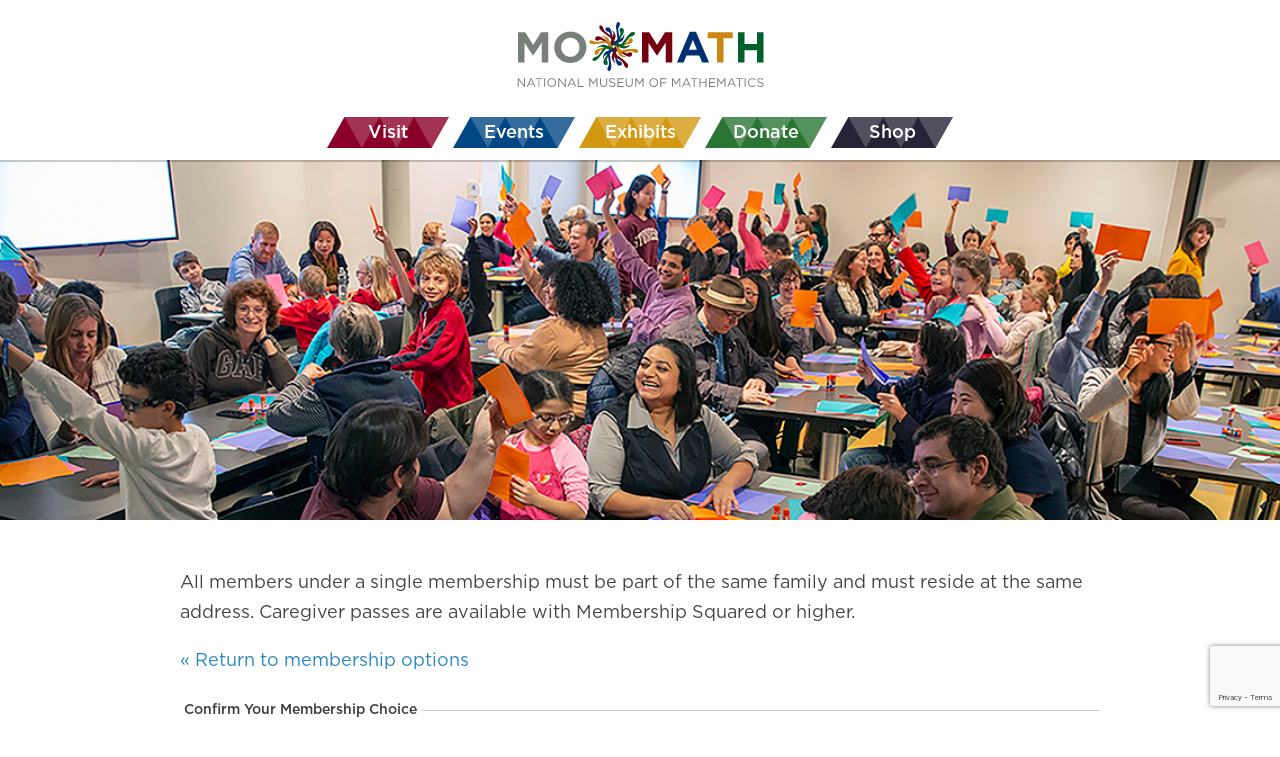

--- FILE ---
content_type: text/html; charset=UTF-8
request_url: https://momath.org/civicrm/?page=CiviCRM&q=civicrm/contribute/transact&reset=1&id=15&mem=plus
body_size: 76877
content:
 

<!DOCTYPE html>
<html lang="en-US">
<head>
  <meta name="viewport" content="width=width=device-width" />
  <meta charset="UTF-8">

  <meta name="description" content="National Museum of Mathematics: Inspiring math exploration and discovery">
  <meta name="keywords" content="National Museum of Mathematics, MoMath, Math Midway, Math Monday, MM2GO, Math Encounters">

  <title>Renew your membership with the National Museum of Mathematics — PayPal - National Museum of MathematicsNational Museum of Mathematics</title>
  <link rel="profile" href="http://gmpg.org/xfn/11" />
  <link rel="stylesheet" type="text/css" media="all" href="https://momath.org/wp-content/themes/momath-prod/style.css?v=1.0.5" />
  <link href="https://fonts.googleapis.com/css?family=Fira+Sans&display=swap" rel="stylesheet">
  <link rel="pingback" href="https://momath.org/xmlrpc.php" />
  <meta name='robots' content='max-image-preview:large' />
	<style>img:is([sizes="auto" i], [sizes^="auto," i]) { contain-intrinsic-size: 3000px 1500px }</style>
			<!-- This site uses the Google Analytics by MonsterInsights plugin v9.9.0 - Using Analytics tracking - https://www.monsterinsights.com/ -->
							<script src="//www.googletagmanager.com/gtag/js?id=G-2N1WSWWM6D"  data-cfasync="false" data-wpfc-render="false" type="text/javascript" async></script>
			<script data-cfasync="false" data-wpfc-render="false" type="text/javascript">
				var mi_version = '9.9.0';
				var mi_track_user = true;
				var mi_no_track_reason = '';
								var MonsterInsightsDefaultLocations = {"page_location":"https:\/\/momath.org\/civicrm\/?page=CiviCRM&q=civicrm\/contribute\/transact&reset=1&id=15&mem=plus"};
								if ( typeof MonsterInsightsPrivacyGuardFilter === 'function' ) {
					var MonsterInsightsLocations = (typeof MonsterInsightsExcludeQuery === 'object') ? MonsterInsightsPrivacyGuardFilter( MonsterInsightsExcludeQuery ) : MonsterInsightsPrivacyGuardFilter( MonsterInsightsDefaultLocations );
				} else {
					var MonsterInsightsLocations = (typeof MonsterInsightsExcludeQuery === 'object') ? MonsterInsightsExcludeQuery : MonsterInsightsDefaultLocations;
				}

								var disableStrs = [
										'ga-disable-G-2N1WSWWM6D',
									];

				/* Function to detect opted out users */
				function __gtagTrackerIsOptedOut() {
					for (var index = 0; index < disableStrs.length; index++) {
						if (document.cookie.indexOf(disableStrs[index] + '=true') > -1) {
							return true;
						}
					}

					return false;
				}

				/* Disable tracking if the opt-out cookie exists. */
				if (__gtagTrackerIsOptedOut()) {
					for (var index = 0; index < disableStrs.length; index++) {
						window[disableStrs[index]] = true;
					}
				}

				/* Opt-out function */
				function __gtagTrackerOptout() {
					for (var index = 0; index < disableStrs.length; index++) {
						document.cookie = disableStrs[index] + '=true; expires=Thu, 31 Dec 2099 23:59:59 UTC; path=/';
						window[disableStrs[index]] = true;
					}
				}

				if ('undefined' === typeof gaOptout) {
					function gaOptout() {
						__gtagTrackerOptout();
					}
				}
								window.dataLayer = window.dataLayer || [];

				window.MonsterInsightsDualTracker = {
					helpers: {},
					trackers: {},
				};
				if (mi_track_user) {
					function __gtagDataLayer() {
						dataLayer.push(arguments);
					}

					function __gtagTracker(type, name, parameters) {
						if (!parameters) {
							parameters = {};
						}

						if (parameters.send_to) {
							__gtagDataLayer.apply(null, arguments);
							return;
						}

						if (type === 'event') {
														parameters.send_to = monsterinsights_frontend.v4_id;
							var hookName = name;
							if (typeof parameters['event_category'] !== 'undefined') {
								hookName = parameters['event_category'] + ':' + name;
							}

							if (typeof MonsterInsightsDualTracker.trackers[hookName] !== 'undefined') {
								MonsterInsightsDualTracker.trackers[hookName](parameters);
							} else {
								__gtagDataLayer('event', name, parameters);
							}
							
						} else {
							__gtagDataLayer.apply(null, arguments);
						}
					}

					__gtagTracker('js', new Date());
					__gtagTracker('set', {
						'developer_id.dZGIzZG': true,
											});
					if ( MonsterInsightsLocations.page_location ) {
						__gtagTracker('set', MonsterInsightsLocations);
					}
										__gtagTracker('config', 'G-2N1WSWWM6D', {"forceSSL":"true"} );
										window.gtag = __gtagTracker;										(function () {
						/* https://developers.google.com/analytics/devguides/collection/analyticsjs/ */
						/* ga and __gaTracker compatibility shim. */
						var noopfn = function () {
							return null;
						};
						var newtracker = function () {
							return new Tracker();
						};
						var Tracker = function () {
							return null;
						};
						var p = Tracker.prototype;
						p.get = noopfn;
						p.set = noopfn;
						p.send = function () {
							var args = Array.prototype.slice.call(arguments);
							args.unshift('send');
							__gaTracker.apply(null, args);
						};
						var __gaTracker = function () {
							var len = arguments.length;
							if (len === 0) {
								return;
							}
							var f = arguments[len - 1];
							if (typeof f !== 'object' || f === null || typeof f.hitCallback !== 'function') {
								if ('send' === arguments[0]) {
									var hitConverted, hitObject = false, action;
									if ('event' === arguments[1]) {
										if ('undefined' !== typeof arguments[3]) {
											hitObject = {
												'eventAction': arguments[3],
												'eventCategory': arguments[2],
												'eventLabel': arguments[4],
												'value': arguments[5] ? arguments[5] : 1,
											}
										}
									}
									if ('pageview' === arguments[1]) {
										if ('undefined' !== typeof arguments[2]) {
											hitObject = {
												'eventAction': 'page_view',
												'page_path': arguments[2],
											}
										}
									}
									if (typeof arguments[2] === 'object') {
										hitObject = arguments[2];
									}
									if (typeof arguments[5] === 'object') {
										Object.assign(hitObject, arguments[5]);
									}
									if ('undefined' !== typeof arguments[1].hitType) {
										hitObject = arguments[1];
										if ('pageview' === hitObject.hitType) {
											hitObject.eventAction = 'page_view';
										}
									}
									if (hitObject) {
										action = 'timing' === arguments[1].hitType ? 'timing_complete' : hitObject.eventAction;
										hitConverted = mapArgs(hitObject);
										__gtagTracker('event', action, hitConverted);
									}
								}
								return;
							}

							function mapArgs(args) {
								var arg, hit = {};
								var gaMap = {
									'eventCategory': 'event_category',
									'eventAction': 'event_action',
									'eventLabel': 'event_label',
									'eventValue': 'event_value',
									'nonInteraction': 'non_interaction',
									'timingCategory': 'event_category',
									'timingVar': 'name',
									'timingValue': 'value',
									'timingLabel': 'event_label',
									'page': 'page_path',
									'location': 'page_location',
									'title': 'page_title',
									'referrer' : 'page_referrer',
								};
								for (arg in args) {
																		if (!(!args.hasOwnProperty(arg) || !gaMap.hasOwnProperty(arg))) {
										hit[gaMap[arg]] = args[arg];
									} else {
										hit[arg] = args[arg];
									}
								}
								return hit;
							}

							try {
								f.hitCallback();
							} catch (ex) {
							}
						};
						__gaTracker.create = newtracker;
						__gaTracker.getByName = newtracker;
						__gaTracker.getAll = function () {
							return [];
						};
						__gaTracker.remove = noopfn;
						__gaTracker.loaded = true;
						window['__gaTracker'] = __gaTracker;
					})();
									} else {
										console.log("");
					(function () {
						function __gtagTracker() {
							return null;
						}

						window['__gtagTracker'] = __gtagTracker;
						window['gtag'] = __gtagTracker;
					})();
									}
			</script>
			
							<!-- / Google Analytics by MonsterInsights -->
		<script type="text/javascript">
/* <![CDATA[ */
window._wpemojiSettings = {"baseUrl":"https:\/\/s.w.org\/images\/core\/emoji\/16.0.1\/72x72\/","ext":".png","svgUrl":"https:\/\/s.w.org\/images\/core\/emoji\/16.0.1\/svg\/","svgExt":".svg","source":{"concatemoji":"https:\/\/momath.org\/wp-includes\/js\/wp-emoji-release.min.js?ver=6.8.3"}};
/*! This file is auto-generated */
!function(s,n){var o,i,e;function c(e){try{var t={supportTests:e,timestamp:(new Date).valueOf()};sessionStorage.setItem(o,JSON.stringify(t))}catch(e){}}function p(e,t,n){e.clearRect(0,0,e.canvas.width,e.canvas.height),e.fillText(t,0,0);var t=new Uint32Array(e.getImageData(0,0,e.canvas.width,e.canvas.height).data),a=(e.clearRect(0,0,e.canvas.width,e.canvas.height),e.fillText(n,0,0),new Uint32Array(e.getImageData(0,0,e.canvas.width,e.canvas.height).data));return t.every(function(e,t){return e===a[t]})}function u(e,t){e.clearRect(0,0,e.canvas.width,e.canvas.height),e.fillText(t,0,0);for(var n=e.getImageData(16,16,1,1),a=0;a<n.data.length;a++)if(0!==n.data[a])return!1;return!0}function f(e,t,n,a){switch(t){case"flag":return n(e,"\ud83c\udff3\ufe0f\u200d\u26a7\ufe0f","\ud83c\udff3\ufe0f\u200b\u26a7\ufe0f")?!1:!n(e,"\ud83c\udde8\ud83c\uddf6","\ud83c\udde8\u200b\ud83c\uddf6")&&!n(e,"\ud83c\udff4\udb40\udc67\udb40\udc62\udb40\udc65\udb40\udc6e\udb40\udc67\udb40\udc7f","\ud83c\udff4\u200b\udb40\udc67\u200b\udb40\udc62\u200b\udb40\udc65\u200b\udb40\udc6e\u200b\udb40\udc67\u200b\udb40\udc7f");case"emoji":return!a(e,"\ud83e\udedf")}return!1}function g(e,t,n,a){var r="undefined"!=typeof WorkerGlobalScope&&self instanceof WorkerGlobalScope?new OffscreenCanvas(300,150):s.createElement("canvas"),o=r.getContext("2d",{willReadFrequently:!0}),i=(o.textBaseline="top",o.font="600 32px Arial",{});return e.forEach(function(e){i[e]=t(o,e,n,a)}),i}function t(e){var t=s.createElement("script");t.src=e,t.defer=!0,s.head.appendChild(t)}"undefined"!=typeof Promise&&(o="wpEmojiSettingsSupports",i=["flag","emoji"],n.supports={everything:!0,everythingExceptFlag:!0},e=new Promise(function(e){s.addEventListener("DOMContentLoaded",e,{once:!0})}),new Promise(function(t){var n=function(){try{var e=JSON.parse(sessionStorage.getItem(o));if("object"==typeof e&&"number"==typeof e.timestamp&&(new Date).valueOf()<e.timestamp+604800&&"object"==typeof e.supportTests)return e.supportTests}catch(e){}return null}();if(!n){if("undefined"!=typeof Worker&&"undefined"!=typeof OffscreenCanvas&&"undefined"!=typeof URL&&URL.createObjectURL&&"undefined"!=typeof Blob)try{var e="postMessage("+g.toString()+"("+[JSON.stringify(i),f.toString(),p.toString(),u.toString()].join(",")+"));",a=new Blob([e],{type:"text/javascript"}),r=new Worker(URL.createObjectURL(a),{name:"wpTestEmojiSupports"});return void(r.onmessage=function(e){c(n=e.data),r.terminate(),t(n)})}catch(e){}c(n=g(i,f,p,u))}t(n)}).then(function(e){for(var t in e)n.supports[t]=e[t],n.supports.everything=n.supports.everything&&n.supports[t],"flag"!==t&&(n.supports.everythingExceptFlag=n.supports.everythingExceptFlag&&n.supports[t]);n.supports.everythingExceptFlag=n.supports.everythingExceptFlag&&!n.supports.flag,n.DOMReady=!1,n.readyCallback=function(){n.DOMReady=!0}}).then(function(){return e}).then(function(){var e;n.supports.everything||(n.readyCallback(),(e=n.source||{}).concatemoji?t(e.concatemoji):e.wpemoji&&e.twemoji&&(t(e.twemoji),t(e.wpemoji)))}))}((window,document),window._wpemojiSettings);
/* ]]> */
</script>
<style id='wp-emoji-styles-inline-css' type='text/css'>

	img.wp-smiley, img.emoji {
		display: inline !important;
		border: none !important;
		box-shadow: none !important;
		height: 1em !important;
		width: 1em !important;
		margin: 0 0.07em !important;
		vertical-align: -0.1em !important;
		background: none !important;
		padding: 0 !important;
	}
</style>
<link rel='stylesheet' id='wp-block-library-css' href='https://momath.org/wp-includes/css/dist/block-library/style.min.css?ver=6.8.3' type='text/css' media='all' />
<style id='classic-theme-styles-inline-css' type='text/css'>
/*! This file is auto-generated */
.wp-block-button__link{color:#fff;background-color:#32373c;border-radius:9999px;box-shadow:none;text-decoration:none;padding:calc(.667em + 2px) calc(1.333em + 2px);font-size:1.125em}.wp-block-file__button{background:#32373c;color:#fff;text-decoration:none}
</style>
<style id='co-authors-plus-coauthors-style-inline-css' type='text/css'>
.wp-block-co-authors-plus-coauthors.is-layout-flow [class*=wp-block-co-authors-plus]{display:inline}

</style>
<style id='co-authors-plus-avatar-style-inline-css' type='text/css'>
.wp-block-co-authors-plus-avatar :where(img){height:auto;max-width:100%;vertical-align:bottom}.wp-block-co-authors-plus-coauthors.is-layout-flow .wp-block-co-authors-plus-avatar :where(img){vertical-align:middle}.wp-block-co-authors-plus-avatar:is(.alignleft,.alignright){display:table}.wp-block-co-authors-plus-avatar.aligncenter{display:table;margin-inline:auto}

</style>
<style id='co-authors-plus-image-style-inline-css' type='text/css'>
.wp-block-co-authors-plus-image{margin-bottom:0}.wp-block-co-authors-plus-image :where(img){height:auto;max-width:100%;vertical-align:bottom}.wp-block-co-authors-plus-coauthors.is-layout-flow .wp-block-co-authors-plus-image :where(img){vertical-align:middle}.wp-block-co-authors-plus-image:is(.alignfull,.alignwide) :where(img){width:100%}.wp-block-co-authors-plus-image:is(.alignleft,.alignright){display:table}.wp-block-co-authors-plus-image.aligncenter{display:table;margin-inline:auto}

</style>
<link rel='stylesheet' id='wp-components-css' href='https://momath.org/wp-includes/css/dist/components/style.min.css?ver=6.8.3' type='text/css' media='all' />
<link rel='stylesheet' id='wp-preferences-css' href='https://momath.org/wp-includes/css/dist/preferences/style.min.css?ver=6.8.3' type='text/css' media='all' />
<link rel='stylesheet' id='wp-block-editor-css' href='https://momath.org/wp-includes/css/dist/block-editor/style.min.css?ver=6.8.3' type='text/css' media='all' />
<link rel='stylesheet' id='popup-maker-block-library-style-css' href='https://momath.org/wp-content/plugins/popup-maker/dist/packages/block-library-style.css?ver=dbea705cfafe089d65f1' type='text/css' media='all' />
<style id='global-styles-inline-css' type='text/css'>
:root{--wp--preset--aspect-ratio--square: 1;--wp--preset--aspect-ratio--4-3: 4/3;--wp--preset--aspect-ratio--3-4: 3/4;--wp--preset--aspect-ratio--3-2: 3/2;--wp--preset--aspect-ratio--2-3: 2/3;--wp--preset--aspect-ratio--16-9: 16/9;--wp--preset--aspect-ratio--9-16: 9/16;--wp--preset--color--black: #000000;--wp--preset--color--cyan-bluish-gray: #abb8c3;--wp--preset--color--white: #ffffff;--wp--preset--color--pale-pink: #f78da7;--wp--preset--color--vivid-red: #cf2e2e;--wp--preset--color--luminous-vivid-orange: #ff6900;--wp--preset--color--luminous-vivid-amber: #fcb900;--wp--preset--color--light-green-cyan: #7bdcb5;--wp--preset--color--vivid-green-cyan: #00d084;--wp--preset--color--pale-cyan-blue: #8ed1fc;--wp--preset--color--vivid-cyan-blue: #0693e3;--wp--preset--color--vivid-purple: #9b51e0;--wp--preset--gradient--vivid-cyan-blue-to-vivid-purple: linear-gradient(135deg,rgba(6,147,227,1) 0%,rgb(155,81,224) 100%);--wp--preset--gradient--light-green-cyan-to-vivid-green-cyan: linear-gradient(135deg,rgb(122,220,180) 0%,rgb(0,208,130) 100%);--wp--preset--gradient--luminous-vivid-amber-to-luminous-vivid-orange: linear-gradient(135deg,rgba(252,185,0,1) 0%,rgba(255,105,0,1) 100%);--wp--preset--gradient--luminous-vivid-orange-to-vivid-red: linear-gradient(135deg,rgba(255,105,0,1) 0%,rgb(207,46,46) 100%);--wp--preset--gradient--very-light-gray-to-cyan-bluish-gray: linear-gradient(135deg,rgb(238,238,238) 0%,rgb(169,184,195) 100%);--wp--preset--gradient--cool-to-warm-spectrum: linear-gradient(135deg,rgb(74,234,220) 0%,rgb(151,120,209) 20%,rgb(207,42,186) 40%,rgb(238,44,130) 60%,rgb(251,105,98) 80%,rgb(254,248,76) 100%);--wp--preset--gradient--blush-light-purple: linear-gradient(135deg,rgb(255,206,236) 0%,rgb(152,150,240) 100%);--wp--preset--gradient--blush-bordeaux: linear-gradient(135deg,rgb(254,205,165) 0%,rgb(254,45,45) 50%,rgb(107,0,62) 100%);--wp--preset--gradient--luminous-dusk: linear-gradient(135deg,rgb(255,203,112) 0%,rgb(199,81,192) 50%,rgb(65,88,208) 100%);--wp--preset--gradient--pale-ocean: linear-gradient(135deg,rgb(255,245,203) 0%,rgb(182,227,212) 50%,rgb(51,167,181) 100%);--wp--preset--gradient--electric-grass: linear-gradient(135deg,rgb(202,248,128) 0%,rgb(113,206,126) 100%);--wp--preset--gradient--midnight: linear-gradient(135deg,rgb(2,3,129) 0%,rgb(40,116,252) 100%);--wp--preset--font-size--small: 13px;--wp--preset--font-size--medium: 20px;--wp--preset--font-size--large: 36px;--wp--preset--font-size--x-large: 42px;--wp--preset--spacing--20: 0.44rem;--wp--preset--spacing--30: 0.67rem;--wp--preset--spacing--40: 1rem;--wp--preset--spacing--50: 1.5rem;--wp--preset--spacing--60: 2.25rem;--wp--preset--spacing--70: 3.38rem;--wp--preset--spacing--80: 5.06rem;--wp--preset--shadow--natural: 6px 6px 9px rgba(0, 0, 0, 0.2);--wp--preset--shadow--deep: 12px 12px 50px rgba(0, 0, 0, 0.4);--wp--preset--shadow--sharp: 6px 6px 0px rgba(0, 0, 0, 0.2);--wp--preset--shadow--outlined: 6px 6px 0px -3px rgba(255, 255, 255, 1), 6px 6px rgba(0, 0, 0, 1);--wp--preset--shadow--crisp: 6px 6px 0px rgba(0, 0, 0, 1);}:where(.is-layout-flex){gap: 0.5em;}:where(.is-layout-grid){gap: 0.5em;}body .is-layout-flex{display: flex;}.is-layout-flex{flex-wrap: wrap;align-items: center;}.is-layout-flex > :is(*, div){margin: 0;}body .is-layout-grid{display: grid;}.is-layout-grid > :is(*, div){margin: 0;}:where(.wp-block-columns.is-layout-flex){gap: 2em;}:where(.wp-block-columns.is-layout-grid){gap: 2em;}:where(.wp-block-post-template.is-layout-flex){gap: 1.25em;}:where(.wp-block-post-template.is-layout-grid){gap: 1.25em;}.has-black-color{color: var(--wp--preset--color--black) !important;}.has-cyan-bluish-gray-color{color: var(--wp--preset--color--cyan-bluish-gray) !important;}.has-white-color{color: var(--wp--preset--color--white) !important;}.has-pale-pink-color{color: var(--wp--preset--color--pale-pink) !important;}.has-vivid-red-color{color: var(--wp--preset--color--vivid-red) !important;}.has-luminous-vivid-orange-color{color: var(--wp--preset--color--luminous-vivid-orange) !important;}.has-luminous-vivid-amber-color{color: var(--wp--preset--color--luminous-vivid-amber) !important;}.has-light-green-cyan-color{color: var(--wp--preset--color--light-green-cyan) !important;}.has-vivid-green-cyan-color{color: var(--wp--preset--color--vivid-green-cyan) !important;}.has-pale-cyan-blue-color{color: var(--wp--preset--color--pale-cyan-blue) !important;}.has-vivid-cyan-blue-color{color: var(--wp--preset--color--vivid-cyan-blue) !important;}.has-vivid-purple-color{color: var(--wp--preset--color--vivid-purple) !important;}.has-black-background-color{background-color: var(--wp--preset--color--black) !important;}.has-cyan-bluish-gray-background-color{background-color: var(--wp--preset--color--cyan-bluish-gray) !important;}.has-white-background-color{background-color: var(--wp--preset--color--white) !important;}.has-pale-pink-background-color{background-color: var(--wp--preset--color--pale-pink) !important;}.has-vivid-red-background-color{background-color: var(--wp--preset--color--vivid-red) !important;}.has-luminous-vivid-orange-background-color{background-color: var(--wp--preset--color--luminous-vivid-orange) !important;}.has-luminous-vivid-amber-background-color{background-color: var(--wp--preset--color--luminous-vivid-amber) !important;}.has-light-green-cyan-background-color{background-color: var(--wp--preset--color--light-green-cyan) !important;}.has-vivid-green-cyan-background-color{background-color: var(--wp--preset--color--vivid-green-cyan) !important;}.has-pale-cyan-blue-background-color{background-color: var(--wp--preset--color--pale-cyan-blue) !important;}.has-vivid-cyan-blue-background-color{background-color: var(--wp--preset--color--vivid-cyan-blue) !important;}.has-vivid-purple-background-color{background-color: var(--wp--preset--color--vivid-purple) !important;}.has-black-border-color{border-color: var(--wp--preset--color--black) !important;}.has-cyan-bluish-gray-border-color{border-color: var(--wp--preset--color--cyan-bluish-gray) !important;}.has-white-border-color{border-color: var(--wp--preset--color--white) !important;}.has-pale-pink-border-color{border-color: var(--wp--preset--color--pale-pink) !important;}.has-vivid-red-border-color{border-color: var(--wp--preset--color--vivid-red) !important;}.has-luminous-vivid-orange-border-color{border-color: var(--wp--preset--color--luminous-vivid-orange) !important;}.has-luminous-vivid-amber-border-color{border-color: var(--wp--preset--color--luminous-vivid-amber) !important;}.has-light-green-cyan-border-color{border-color: var(--wp--preset--color--light-green-cyan) !important;}.has-vivid-green-cyan-border-color{border-color: var(--wp--preset--color--vivid-green-cyan) !important;}.has-pale-cyan-blue-border-color{border-color: var(--wp--preset--color--pale-cyan-blue) !important;}.has-vivid-cyan-blue-border-color{border-color: var(--wp--preset--color--vivid-cyan-blue) !important;}.has-vivid-purple-border-color{border-color: var(--wp--preset--color--vivid-purple) !important;}.has-vivid-cyan-blue-to-vivid-purple-gradient-background{background: var(--wp--preset--gradient--vivid-cyan-blue-to-vivid-purple) !important;}.has-light-green-cyan-to-vivid-green-cyan-gradient-background{background: var(--wp--preset--gradient--light-green-cyan-to-vivid-green-cyan) !important;}.has-luminous-vivid-amber-to-luminous-vivid-orange-gradient-background{background: var(--wp--preset--gradient--luminous-vivid-amber-to-luminous-vivid-orange) !important;}.has-luminous-vivid-orange-to-vivid-red-gradient-background{background: var(--wp--preset--gradient--luminous-vivid-orange-to-vivid-red) !important;}.has-very-light-gray-to-cyan-bluish-gray-gradient-background{background: var(--wp--preset--gradient--very-light-gray-to-cyan-bluish-gray) !important;}.has-cool-to-warm-spectrum-gradient-background{background: var(--wp--preset--gradient--cool-to-warm-spectrum) !important;}.has-blush-light-purple-gradient-background{background: var(--wp--preset--gradient--blush-light-purple) !important;}.has-blush-bordeaux-gradient-background{background: var(--wp--preset--gradient--blush-bordeaux) !important;}.has-luminous-dusk-gradient-background{background: var(--wp--preset--gradient--luminous-dusk) !important;}.has-pale-ocean-gradient-background{background: var(--wp--preset--gradient--pale-ocean) !important;}.has-electric-grass-gradient-background{background: var(--wp--preset--gradient--electric-grass) !important;}.has-midnight-gradient-background{background: var(--wp--preset--gradient--midnight) !important;}.has-small-font-size{font-size: var(--wp--preset--font-size--small) !important;}.has-medium-font-size{font-size: var(--wp--preset--font-size--medium) !important;}.has-large-font-size{font-size: var(--wp--preset--font-size--large) !important;}.has-x-large-font-size{font-size: var(--wp--preset--font-size--x-large) !important;}
:where(.wp-block-post-template.is-layout-flex){gap: 1.25em;}:where(.wp-block-post-template.is-layout-grid){gap: 1.25em;}
:where(.wp-block-columns.is-layout-flex){gap: 2em;}:where(.wp-block-columns.is-layout-grid){gap: 2em;}
:root :where(.wp-block-pullquote){font-size: 1.5em;line-height: 1.6;}
</style>
<link rel='stylesheet' id='contact-form-7-css' href='https://momath.org/wp-content/plugins/contact-form-7/includes/css/styles.css?ver=6.1.3' type='text/css' media='all' />
<link rel='stylesheet' id='foobox-free-min-css' href='https://momath.org/wp-content/plugins/foobox-image-lightbox/free/css/foobox.free.min.css?ver=2.7.35' type='text/css' media='all' />
<link rel='stylesheet' id='popup-maker-site-css' href='//momath.org/wp-content/uploads/pum/pum-site-styles.css?generated=1767645764&#038;ver=1.21.5' type='text/css' media='all' />
<script type="text/javascript" src="https://momath.org/wp-content/themes/momath-prod/js/ASCIIMathML.js?ver=6.8.3" id="ASCIIMathML-js"></script>
<script type="text/javascript" src="https://momath.org/wp-content/plugins/google-analytics-for-wordpress/assets/js/frontend-gtag.min.js?ver=9.9.0" id="monsterinsights-frontend-script-js" async="async" data-wp-strategy="async"></script>
<script data-cfasync="false" data-wpfc-render="false" type="text/javascript" id='monsterinsights-frontend-script-js-extra'>/* <![CDATA[ */
var monsterinsights_frontend = {"js_events_tracking":"true","download_extensions":"doc,pdf,ppt,zip,xls,docx,pptx,xlsx","inbound_paths":"[]","home_url":"https:\/\/momath.org","hash_tracking":"false","v4_id":"G-2N1WSWWM6D"};/* ]]> */
</script>
<script type="text/javascript" src="https://momath.org/wp-includes/js/jquery/jquery.min.js?ver=3.7.1" id="jquery-core-js"></script>
<script type="text/javascript" src="https://momath.org/wp-includes/js/jquery/jquery-migrate.min.js?ver=3.4.1" id="jquery-migrate-js"></script>
<script type="text/javascript" id="3d-flip-book-client-locale-loader-js-extra">
/* <![CDATA[ */
var FB3D_CLIENT_LOCALE = {"ajaxurl":"https:\/\/momath.org\/wp-admin\/admin-ajax.php","dictionary":{"Table of contents":"Table of contents","Close":"Close","Bookmarks":"Bookmarks","Thumbnails":"Thumbnails","Search":"Search","Share":"Share","Facebook":"Facebook","Twitter":"Twitter","Email":"Email","Play":"Play","Previous page":"Previous page","Next page":"Next page","Zoom in":"Zoom in","Zoom out":"Zoom out","Fit view":"Fit view","Auto play":"Auto play","Full screen":"Full screen","More":"More","Smart pan":"Smart pan","Single page":"Single page","Sounds":"Sounds","Stats":"Stats","Print":"Print","Download":"Download","Goto first page":"Goto first page","Goto last page":"Goto last page"},"images":"https:\/\/momath.org\/wp-content\/plugins\/interactive-3d-flipbook-powered-physics-engine\/assets\/images\/","jsData":{"urls":[],"posts":{"ids_mis":[],"ids":[]},"pages":[],"firstPages":[],"bookCtrlProps":[],"bookTemplates":[]},"key":"3d-flip-book","pdfJS":{"pdfJsLib":"https:\/\/momath.org\/wp-content\/plugins\/interactive-3d-flipbook-powered-physics-engine\/assets\/js\/pdf.min.js?ver=4.3.136","pdfJsWorker":"https:\/\/momath.org\/wp-content\/plugins\/interactive-3d-flipbook-powered-physics-engine\/assets\/js\/pdf.worker.js?ver=4.3.136","stablePdfJsLib":"https:\/\/momath.org\/wp-content\/plugins\/interactive-3d-flipbook-powered-physics-engine\/assets\/js\/stable\/pdf.min.js?ver=2.5.207","stablePdfJsWorker":"https:\/\/momath.org\/wp-content\/plugins\/interactive-3d-flipbook-powered-physics-engine\/assets\/js\/stable\/pdf.worker.js?ver=2.5.207","pdfJsCMapUrl":"https:\/\/momath.org\/wp-content\/plugins\/interactive-3d-flipbook-powered-physics-engine\/assets\/cmaps\/"},"cacheurl":"https:\/\/momath.org\/wp-content\/uploads\/3d-flip-book\/cache\/","pluginsurl":"https:\/\/momath.org\/wp-content\/plugins\/","pluginurl":"https:\/\/momath.org\/wp-content\/plugins\/interactive-3d-flipbook-powered-physics-engine\/","thumbnailSize":{"width":"160","height":"160"},"version":"1.16.17"};
/* ]]> */
</script>
<script type="text/javascript" src="https://momath.org/wp-content/plugins/interactive-3d-flipbook-powered-physics-engine/assets/js/client-locale-loader.js?ver=1.16.17" id="3d-flip-book-client-locale-loader-js" async="async" data-wp-strategy="async"></script>
<script type="text/javascript" id="foobox-free-min-js-before">
/* <![CDATA[ */
/* Run FooBox FREE (v2.7.35) */
var FOOBOX = window.FOOBOX = {
	ready: true,
	disableOthers: false,
	o: {wordpress: { enabled: true }, images: { showCaptions:false }, rel: '', excludes:'.fbx-link,.nofoobox,.nolightbox,a[href*="pinterest.com/pin/create/button/"]', affiliate : { enabled: false }, error: "Could not load the item"},
	selectors: [
		".foogallery-container.foogallery-lightbox-foobox", ".foogallery-container.foogallery-lightbox-foobox-free", ".gallery", ".wp-block-gallery", ".wp-caption", ".wp-block-image", "a:has(img[class*=wp-image-])", ".foobox"
	],
	pre: function( $ ){
		// Custom JavaScript (Pre)
		
	},
	post: function( $ ){
		// Custom JavaScript (Post)
		
		// Custom Captions Code
		
	},
	custom: function( $ ){
		// Custom Extra JS
		
	}
};
/* ]]> */
</script>
<script type="text/javascript" src="https://momath.org/wp-content/plugins/foobox-image-lightbox/free/js/foobox.free.min.js?ver=2.7.35" id="foobox-free-min-js"></script>
<link rel="https://api.w.org/" href="https://momath.org/wp-json/" /><link rel="alternate" title="JSON" type="application/json" href="https://momath.org/wp-json/wp/v2/pages/41219" /><link rel="EditURI" type="application/rsd+xml" title="RSD" href="https://momath.org/xmlrpc.php?rsd" />
<meta name="generator" content="WordPress 6.8.3" />
<link rel="canonical" href="https://momath.org/civicrm/contribute/transact/?page=CiviCRM&#038;q=civicrm%2Fcontribute%2Ftransact&#038;reset=1&#038;id=15&#038;mem=plus" />
<link rel='shortlink' href='https://momath.org/?p=41219' />
<link rel="alternate" title="oEmbed (JSON)" type="application/json+oembed" href="https://momath.org/wp-json/oembed/1.0/embed?url=https%3A%2F%2Fmomath.org%2Fcivicrm%2F" />
<link rel="alternate" title="oEmbed (XML)" type="text/xml+oembed" href="https://momath.org/wp-json/oembed/1.0/embed?url=https%3A%2F%2Fmomath.org%2Fcivicrm%2F&#038;format=xml" />
<meta name="et-api-version" content="v1"><meta name="et-api-origin" content="https://momath.org"><link rel="https://theeventscalendar.com/" href="https://momath.org/wp-json/tribe/tickets/v1/" /><!-- CiviCRM html header --><script type="text/javascript">
(function(vars) {
            if (window.CRM) CRM.$.extend(true, CRM, vars); else window.CRM = vars;
            })({"billing":{"billingProfileIsHideable":true},"vars":{"payment":{"jsDebug":false,"basePage":"civicrm"}},"config":{"isFrontend":true,"entityRef":{"contactCreate":false},"wysisygScriptLocation":"https:\/\/momath.org\/wp-content\/plugins\/civicrm\/civicrm\/ext\/ckeditor4\/js\/crm.ckeditor.js","CKEditorCustomConfig":{"default":"https:\/\/momath.org\/wp-content\/uploads\/civicrm\/persist\/crm-ckeditor-default.js"}},"permissions":[],"resourceUrls":{"civicrm":"https:\/\/momath.org\/wp-content\/plugins\/civicrm\/civicrm","org.momath.reservation":"https:\/\/momath.org\/wp-content\/uploads\/civicrm\/ext\/org.momath.reservation\/org.momath.reservation","org.civicrm.module.cividiscount":"https:\/\/momath.org\/wp-content\/uploads\/civicrm\/ext\/cividiscount-3.8.13","com.ginkgostreet.cividiscount.rbp":"https:\/\/momath.org\/wp-content\/uploads\/civicrm\/ext\/com.ginkgostreet.cividiscount.rbp","ca.civicrm.logviewer":"https:\/\/momath.org\/wp-content\/uploads\/civicrm\/ext\/ca.civicrm.logviewer","com.elisseck.civihoneypot":"https:\/\/momath.org\/wp-content\/uploads\/civicrm\/ext\/com.elisseck.civihoneypot","com.iatspayments.civicrm":"https:\/\/momath.org\/wp-content\/uploads\/civicrm\/ext\/com.iatspayments.civicrm","org.momath.bulkvouchercreator":"https:\/\/momath.org\/wp-content\/uploads\/civicrm\/ext\/org.momath.bulkvouchercreator","com.ginkgostreet.negativenegator":"https:\/\/momath.org\/wp-content\/uploads\/civicrm\/ext\/com.ginkgostreet.negativenegator","nz.co.fuzion.extendedreport":"https:\/\/momath.org\/wp-content\/uploads\/civicrm\/ext\/nz.co.fuzion.extendedreport","org.civicrm.sms.twilio":"https:\/\/momath.org\/wp-content\/uploads\/civicrm\/ext\/org.civicrm.sms.twilio","sequentialcreditnotes":"https:\/\/momath.org\/wp-content\/plugins\/civicrm\/civicrm\/ext\/sequentialcreditnotes","greenwich":"https:\/\/momath.org\/wp-content\/plugins\/civicrm\/civicrm\/ext\/greenwich","contributioncancelactions":"https:\/\/momath.org\/wp-content\/plugins\/civicrm\/civicrm\/ext\/contributioncancelactions","ckeditor4":"https:\/\/momath.org\/wp-content\/plugins\/civicrm\/civicrm\/ext\/ckeditor4","legacycustomsearches":"https:\/\/momath.org\/wp-content\/plugins\/civicrm\/civicrm\/ext\/legacycustomsearches","org.civicrm.search_kit":"https:\/\/momath.org\/wp-content\/plugins\/civicrm\/civicrm\/ext\/search_kit","org.civicrm.flexmailer":"https:\/\/momath.org\/wp-content\/plugins\/civicrm\/civicrm\/ext\/flexmailer","civi_event":"https:\/\/momath.org\/wp-content\/plugins\/civicrm\/civicrm\/ext\/civi_event","civi_contribute":"https:\/\/momath.org\/wp-content\/plugins\/civicrm\/civicrm\/ext\/civi_contribute","civi_member":"https:\/\/momath.org\/wp-content\/plugins\/civicrm\/civicrm\/ext\/civi_member","civi_mail":"https:\/\/momath.org\/wp-content\/plugins\/civicrm\/civicrm\/ext\/civi_mail","civi_report":"https:\/\/momath.org\/wp-content\/plugins\/civicrm\/civicrm\/ext\/civi_report","civi_pledge":"https:\/\/momath.org\/wp-content\/plugins\/civicrm\/civicrm\/ext\/civi_pledge","authx":"https:\/\/momath.org\/wp-content\/plugins\/civicrm\/civicrm\/ext\/authx","org.civicrm.afform":"https:\/\/momath.org\/wp-content\/plugins\/civicrm\/civicrm\/ext\/afform\/core","formprotection":"https:\/\/momath.org\/wp-content\/uploads\/civicrm\/ext\/formprotection-1.6.1","mjwshared":"https:\/\/momath.org\/wp-content\/uploads\/civicrm\/ext\/mjwshared-1.4.3","firewall":"https:\/\/momath.org\/wp-content\/uploads\/civicrm\/ext\/firewall-1.5.11","com.drastikbydesign.stripe":"https:\/\/momath.org\/wp-content\/uploads\/civicrm\/ext\/stripe","legacydedupefinder":"https:\/\/momath.org\/wp-content\/plugins\/civicrm\/civicrm\/ext\/legacydedupefinder","civiimport":"https:\/\/momath.org\/wp-content\/plugins\/civicrm\/civicrm\/ext\/civiimport"},"angular":{"modules":["crmResource"],"requires":[],"cacheCode":"ajGScen_US","bundleUrl":"https:\/\/momath.org\/wp-content\/uploads\/civicrm\/persist\/contribute\/dyn\/angular-modules.ff112f5874966e7eff34f5e81745e39e.json"}})
</script>
<script type="text/javascript" src="https://momath.org/wp-content/plugins/civicrm/civicrm/bower_components/jquery/dist/jquery.min.js">
</script>
<script type="text/javascript" src="https://momath.org/wp-content/plugins/civicrm/civicrm/bower_components/jquery-ui/jquery-ui.min.js">
</script>
<script type="text/javascript" src="https://momath.org/wp-content/plugins/civicrm/civicrm/bower_components/lodash-compat/lodash.min.js">
</script>
<script type="text/javascript" src="https://momath.org/wp-content/plugins/civicrm/civicrm/packages/jquery/plugins/jquery.mousewheel.min.js">
</script>
<script type="text/javascript" src="https://momath.org/wp-content/plugins/civicrm/civicrm/bower_components/select2/select2.min.js">
</script>
<script type="text/javascript" src="https://momath.org/wp-content/plugins/civicrm/civicrm/packages/jquery/plugins/jquery.form.min.js">
</script>
<script type="text/javascript" src="https://momath.org/wp-content/plugins/civicrm/civicrm/packages/jquery/plugins/jquery.timeentry.min.js">
</script>
<script type="text/javascript" src="https://momath.org/wp-content/plugins/civicrm/civicrm/packages/jquery/plugins/jquery.blockUI.min.js">
</script>
<script type="text/javascript" src="https://momath.org/wp-content/plugins/civicrm/civicrm/bower_components/datatables/media/js/jquery.dataTables.min.js">
</script>
<script type="text/javascript" src="https://momath.org/wp-content/plugins/civicrm/civicrm/bower_components/jquery-validation/dist/jquery.validate.min.js">
</script>
<script type="text/javascript" src="https://momath.org/wp-content/plugins/civicrm/civicrm/bower_components/jquery-validation/dist/additional-methods.min.js">
</script>
<script type="text/javascript" src="https://momath.org/wp-content/plugins/civicrm/civicrm/js/Common.js?r=ajGScen_US">
</script>
<script type="text/javascript" src="https://momath.org/wp-content/plugins/civicrm/civicrm/js/crm.datepicker.js?r=ajGScen_US">
</script>
<script type="text/javascript" src="https://momath.org/wp-content/plugins/civicrm/civicrm/js/crm.ajax.js?r=ajGScen_US">
</script>
<script type="text/javascript" src="https://momath.org/wp-content/plugins/civicrm/civicrm/js/wysiwyg/crm.wysiwyg.js?r=ajGScen_US">
</script>
<script type="text/javascript" src="https://momath.org/wp-content/uploads/civicrm/persist/contribute/dyn/crm-l10n.ee51afc2f7c8c1cd3da905f57a198332.js">
</script>
<script type="text/javascript" src="https://momath.org/wp-content/plugins/civicrm/civicrm/js/crm.wordpress.js?r=ajGScen_US">
</script>
<script type="text/javascript" src="https://momath.org/wp-content/uploads/civicrm/ext/mjwshared-1.4.3/js/crm.payment.js?r=ajGScen_US">
</script>
<link href="https://momath.org/wp-content/plugins/civicrm/civicrm/css/crm-i.css?r=ajGScen_US" rel="stylesheet" type="text/css"/>
<link href="https://momath.org/wp-content/plugins/civicrm/civicrm/css/crm-i-v4-shims.css?r=ajGScen_US" rel="stylesheet" type="text/css"/>
<link href="https://momath.org/wp-content/plugins/civicrm/civicrm/bower_components/datatables/media/css/jquery.dataTables.min.css" rel="stylesheet" type="text/css"/>
<link href="https://momath.org/wp-content/plugins/civicrm/civicrm/bower_components/font-awesome/css/all.min.css" rel="stylesheet" type="text/css"/>
<link href="https://momath.org/wp-content/plugins/civicrm/civicrm/bower_components/font-awesome/css/v4-font-face.min.css" rel="stylesheet" type="text/css"/>
<link href="https://momath.org/wp-content/plugins/civicrm/civicrm/bower_components/jquery-ui/themes/smoothness/jquery-ui.min.css" rel="stylesheet" type="text/css"/>
<link href="https://momath.org/wp-content/plugins/civicrm/civicrm/bower_components/select2/select2.min.css" rel="stylesheet" type="text/css"/>
<link href="https://momath.org/wp-content/plugins/civicrm/civicrm/css/civicrm.css?r=ajGScen_US" rel="stylesheet" type="text/css"/>
<script type="text/javascript" src="https://momath.org/wp-content/plugins/civicrm/civicrm/bower_components/angular/angular.min.js?r=ajGScen_US">
</script>
<script type="text/javascript" src="https://momath.org/wp-content/uploads/civicrm/persist/contribute/dyn/angular-modules.635066a0c968cc683a04958ef3b34fa4.js">
</script>
<script type="text/javascript" src="https://momath.org/wp-content/plugins/civicrm/civicrm/js/crm-angularjs-loader.js?r=ajGScen_US">
</script>
<script type="text/javascript" src="https://momath.org/wp-content/plugins/civicrm/civicrm/js/noconflict.js?r=ajGScen_US">
</script>
<link rel="icon" href="https://momath.org/wp-content/uploads/2025/08/favicon-1.png" sizes="32x32" />
<link rel="icon" href="https://momath.org/wp-content/uploads/2025/08/favicon-1.png" sizes="192x192" />
<link rel="apple-touch-icon" href="https://momath.org/wp-content/uploads/2025/08/favicon-1.png" />
<meta name="msapplication-TileImage" content="https://momath.org/wp-content/uploads/2025/08/favicon-1.png" />
</head>
<body>
  <header><a class="logo" href="/" title="MoMath"></a></header>
  <nav>
    <a href="/visit/" class="nav-item red">
      <svg width="24" height="24" viewBox="0 0 24 24"><path d="M20 12c0-1.1.9-2 2-2V6c0-1.1-.9-2-2-2H4c-1.1 0-1.99.9-1.99 2v4c1.1 0 1.99.9 1.99 2s-.89 2-2 2v4c0 1.1.9 2 2 2h16c1.1 0 2-.9 2-2v-4c-1.1 0-2-.9-2-2zm-4.42 4.8L12 14.5l-3.58 2.3 1.08-4.12-3.29-2.69 4.24-.25L12 5.8l1.54 3.95 4.24.25-3.29 2.69 1.09 4.11z"/></svg>
      <span>Visit</span>
    </a>
    <a href="/upcoming-events/" class="nav-item blue">
      <svg width="24" height="24" viewBox="0 0 24 24"><path d="M17 12h-5v5h5v-5zM16 1v2H8V1H6v2H5c-1.11 0-1.99.9-1.99 2L3 19c0 1.1.89 2 2 2h14c1.1 0 2-.9 2-2V5c0-1.1-.9-2-2-2h-1V1h-2zm3 18H5V8h14v11z"/></svg>
      <span>Events</span>
    </a>
    <a href="/explore/exhibits/" class="nav-item yellow">
      <svg width="24" height="24" viewBox="0 0 24 24"><path d="M4 10v7h3v-7H4zm6 0v7h3v-7h-3zM2 22h19v-3H2v3zm14-12v7h3v-7h-3zm-4.5-9L2 6v2h19V6l-9.5-5z"/></svg>
      <span>Exhibits</span>
    </a>
    <a href="/civicrm/?page=CiviCRM&q=civicrm/contribute/transact&reset=1&id=1" class="nav-item green">
      <svg width="24" height="24" viewBox="0 0 24 24"><path d="M12 21.35l-1.45-1.32C5.4 15.36 2 12.28 2 8.5 2 5.42 4.42 3 7.5 3c1.74 0 3.41.81 4.5 2.09C13.09 3.81 14.76 3 16.5 3 19.58 3 22 5.42 22 8.5c0 3.78-3.4 6.86-8.55 11.54L12 21.35z"/></svg>
      <span>Donate</span>
    </a>
    <a href="https://shop.momath.org/" class="nav-item black">
      <svg width="24" height="24" viewBox="0 0 24 24"><path d="M7 18c-1.1 0-1.99.9-1.99 2S5.9 22 7 22s2-.9 2-2-.9-2-2-2zM1 2v2h2l3.6 7.59-1.35 2.45c-.16.28-.25.61-.25.96 0 1.1.9 2 2 2h12v-2H7.42c-.14 0-.25-.11-.25-.25l.03-.12.9-1.63h7.45c.75 0 1.41-.41 1.75-1.03l3.58-6.49c.08-.14.12-.31.12-.48 0-.55-.45-1-1-1H5.21l-.94-2H1zm16 16c-1.1 0-1.99.9-1.99 2s.89 2 1.99 2 2-.9 2-2-.9-2-2-2z"/></svg>
      <span>Shop</span>
    </a>
  </nav>

  <div class="hero " style="background-image: url(https://momath.org/wp-content/themes/momath-prod/hero/donate.jpg)">
    <h1></h1>
  </div>

  <div class="container">



<div id="post-41219" class="hentry p1 page publish author-ginkgostreet untagged y2017 m11 d06 h16">
	<div class="entry-content">
		
<div id="crm-container" class="crm-container crm-public" lang="en" xml:lang="en">


    
<div class="clear"></div>

<div id="crm-main-content-wrapper">
              <form  action="https://momath.org/civicrm/contribute/transact/" method="post" name="Main" id="Main" class="CRM_Contribute_Form_Contribution_Main" data-warn-changes="true">
  
      
  <div><input name="qfKey" type="hidden" value="CRMContributeControllerContributionFKYKQjyHwYbFNlwKAlY6kNgs1tOyzimBx51UzJtJbG4_8946" />
<input name="entryURL" type="hidden" value="https://momath.org/civicrm/contribute/transact/?page=CiviCRM&amp;amp;reset=1&amp;amp;id=15&amp;amp;mem=plus" />
<input name="hidden_processor" type="hidden" value="1" />
<input name="payment_processor_id" type="hidden" value="3" />
<input name="priceSetId" type="hidden" value="329" />
                            <div class="crm-section name_billing-section" style="display: none">
            <div class="label"><label for="name_billing">Name</label>
                        </div>
            <div class="content">
                <input size="20" maxlength="14" autocomplete="off" name="name_billing" type="text" id="name_billing" class="medium crm-form-text" />
                                        </div>
          </div><input id="selectProduct" name="selectProduct" type="hidden" value="" />
</div>



    
  <script type="text/javascript">

    // Putting these functions directly in template for historical reasons.
    function useAmountOther(mainPriceFieldName) {
      var currentFocus = CRM.$(':focus');
      CRM.$('input[name=' + mainPriceFieldName + ']:radio:unchecked').each(
        function () {
          if (CRM.$(this).data('is-null-option') !== undefined) {
            // Triggering this click here because over in Calculate.tpl
            // a blur action is attached
            CRM.$(this).prop('checked', true).trigger('click');
          }
        }
      );
      // Copied from `updatePriceSetHighlight()` below which isn't available here.
      // @todo - consider adding this to the actions assigned in Calculate.tpl
      CRM.$('#priceset .price-set-row span').removeClass('highlight');
      CRM.$('#priceset .price-set-row input:checked').parent().addClass('highlight');
      // Return the focus we blurred earlier.
      currentFocus.trigger('focus');

    }

    function clearAmountOther(otherPriceFieldName) {
      cj('#' + otherPriceFieldName).val('').trigger('blur');
    }

  </script>


  
  
  <div class="crm-contribution-page-id-15 crm-block crm-contribution-main-form-block" data-page-id="15" data-page-template="main">

            
    <div id="intro_text" class="crm-public-form-item crm-section intro_text-section">
      <p>
	All members under a single membership must be part of the same family and must reside at the same address. Caregiver passes are available with Membership Squared or higher.</p>
<p>
	<a href="http://momath.org/join">« Return to membership options</a></p>
    </div>
    
    
          <div class="crm-public-form-item crm-section">
        <div id="membership" class="crm-group membership-group">
  <div id="priceset">
    <fieldset>
                        <legend>Confirm Your Membership Choice</legend>
                          <div id="membership-intro" class="crm-section membership_new_intro-section">
            <p><strong>All memberships are good for one year from the opening date, and include a 10% discount at the Museum shop.</strong></p>
          </div>
                                                                                                                                                                                                                                              <div id="priceset" class="crm-section price_set-section">
    
    
                                            <div class="crm-section membership_amount-section crm-price-field-id-792">
                                        <div class="label"><label>  Membership
     <span class="crm-marker" title="This field is required.">*</span>

</label></div>
              <div class="content membership_amount-content">
                                                                                                                                                                                                                                                                                                                                                                                                                                                                                                                                                                                                                                                                                                                                <div class="price-set-row membership_amount-row1">
                                        <span class="price-set-option-content"><input price="[&quot;price_792&quot;,&quot;31415.92||&quot;]" data-amount="31415.92" data-currency="USD" data-price-field-values="{&quot;2061&quot;:{&quot;id&quot;:2061,&quot;price_field_id&quot;:792,&quot;name&quot;:&quot;Infinity_and_Beyond_10_000_&quot;,&quot;label&quot;:&quot;Infinity and Beyond (10,000\u03c0)&quot;,&quot;description&quot;:&quot;All the benefits of Infinity Plus Membership, plus unlimited free guest passes with every visit, private meet-and-greet with up to four &lt;i&gt;Math Encounters&lt;\/i&gt; presenters, and two additional tickets (total of four) to MoMath\u2019s annual gala&quot;,&quot;help_pre&quot;:null,&quot;help_post&quot;:null,&quot;amount&quot;:31415.92,&quot;count&quot;:null,&quot;max_value&quot;:null,&quot;weight&quot;:2,&quot;membership_type_id&quot;:32,&quot;membership_num_terms&quot;:1,&quot;is_default&quot;:false,&quot;is_active&quot;:true,&quot;financial_type_id&quot;:2,&quot;non_deductible_amount&quot;:744.24,&quot;visibility_id&quot;:1,&quot;visibility_id:name&quot;:&quot;public&quot;,&quot;membership_type_id.name&quot;:&quot;Infinity and Beyond (10,000\u03c0)&quot;,&quot;visibility&quot;:&quot;public&quot;,&quot;tax_rate&quot;:0,&quot;tax_amount&quot;:0,&quot;membership_type_id.auto_renew&quot;:0},&quot;2060&quot;:{&quot;id&quot;:2060,&quot;price_field_id&quot;:792,&quot;name&quot;:&quot;Infinity_Plus_5_000_&quot;,&quot;label&quot;:&quot;Infinity Plus (5,000\u03c0)&quot;,&quot;description&quot;:&quot;All the benefits of Infinity Membership, plus ten additional free guest passes per visit (total of twenty), a private meet-and-greet with one &lt;i&gt;Math Encounters&lt;\/i&gt; presenter, and one additional ticket (total of two) to MoMath\u2019s annual gala&quot;,&quot;help_pre&quot;:null,&quot;help_post&quot;:null,&quot;amount&quot;:15707.96,&quot;count&quot;:null,&quot;max_value&quot;:null,&quot;weight&quot;:3,&quot;membership_type_id&quot;:31,&quot;membership_num_terms&quot;:1,&quot;is_default&quot;:false,&quot;is_active&quot;:true,&quot;financial_type_id&quot;:2,&quot;non_deductible_amount&quot;:647.12,&quot;visibility_id&quot;:1,&quot;visibility_id:name&quot;:&quot;public&quot;,&quot;membership_type_id.name&quot;:&quot;Infinity Plus (5,000\u03c0)&quot;,&quot;visibility&quot;:&quot;public&quot;,&quot;tax_rate&quot;:0,&quot;tax_amount&quot;:0,&quot;membership_type_id.auto_renew&quot;:0},&quot;2059&quot;:{&quot;id&quot;:2059,&quot;price_field_id&quot;:792,&quot;name&quot;:&quot;Infinity_Membership_1_000_&quot;,&quot;label&quot;:&quot;Infinity Membership (1,000\u03c0)&quot;,&quot;description&quot;:&quot;Includes all the benefits of Exponential Membership, plus one ticket to MoMath's annual gala, invitation to all gallery previews, invitation to exclusive annual math tour (as seen in &lt;i&gt;The New Yorker&lt;\/i&gt;), and ten free guest passes per visit&quot;,&quot;help_pre&quot;:null,&quot;help_post&quot;:null,&quot;amount&quot;:3141.59,&quot;count&quot;:null,&quot;max_value&quot;:null,&quot;weight&quot;:4,&quot;membership_type_id&quot;:26,&quot;membership_num_terms&quot;:1,&quot;is_default&quot;:false,&quot;is_active&quot;:true,&quot;financial_type_id&quot;:2,&quot;non_deductible_amount&quot;:598.56,&quot;visibility_id&quot;:1,&quot;visibility_id:name&quot;:&quot;public&quot;,&quot;membership_type_id.name&quot;:&quot;Infinity Membership (1,000\u03c0)&quot;,&quot;visibility&quot;:&quot;public&quot;,&quot;tax_rate&quot;:0,&quot;tax_amount&quot;:0,&quot;membership_type_id.auto_renew&quot;:0},&quot;2058&quot;:{&quot;id&quot;:2058,&quot;price_field_id&quot;:792,&quot;name&quot;:&quot;Exponential_Membership&quot;,&quot;label&quot;:&quot;Exponential Membership&quot;,&quot;description&quot;:&quot;Includes all the benefits of Membership Squared, plus behind-the-scenes tour of the Museum for up to four guests and four free guest passes per visit&quot;,&quot;help_pre&quot;:null,&quot;help_post&quot;:null,&quot;amount&quot;:750,&quot;count&quot;:null,&quot;max_value&quot;:null,&quot;weight&quot;:5,&quot;membership_type_id&quot;:23,&quot;membership_num_terms&quot;:1,&quot;is_default&quot;:false,&quot;is_active&quot;:true,&quot;financial_type_id&quot;:2,&quot;non_deductible_amount&quot;:220,&quot;visibility_id&quot;:1,&quot;visibility_id:name&quot;:&quot;public&quot;,&quot;membership_type_id.name&quot;:&quot;Exponential Membership&quot;,&quot;visibility&quot;:&quot;public&quot;,&quot;tax_rate&quot;:0,&quot;tax_amount&quot;:0,&quot;membership_type_id.auto_renew&quot;:0},&quot;2057&quot;:{&quot;id&quot;:2057,&quot;price_field_id&quot;:792,&quot;name&quot;:&quot;Membership_Squared&quot;,&quot;label&quot;:&quot;Membership Squared&quot;,&quot;description&quot;:&quot;Includes all the benefits of Membership Plus, plus four free guest passes per year, 10% discount on birthday parties\/events, and advance registration to exclusive MoMath events&quot;,&quot;help_pre&quot;:null,&quot;help_post&quot;:null,&quot;amount&quot;:350,&quot;count&quot;:null,&quot;max_value&quot;:null,&quot;weight&quot;:6,&quot;membership_type_id&quot;:20,&quot;membership_num_terms&quot;:1,&quot;is_default&quot;:false,&quot;is_active&quot;:true,&quot;financial_type_id&quot;:2,&quot;non_deductible_amount&quot;:60,&quot;visibility_id&quot;:1,&quot;visibility_id:name&quot;:&quot;public&quot;,&quot;membership_type_id.name&quot;:&quot;Membership Squared&quot;,&quot;visibility&quot;:&quot;public&quot;,&quot;tax_rate&quot;:0,&quot;tax_amount&quot;:0,&quot;membership_type_id.auto_renew&quot;:0},&quot;2056&quot;:{&quot;id&quot;:2056,&quot;price_field_id&quot;:792,&quot;name&quot;:&quot;Membership_Plus&quot;,&quot;label&quot;:&quot;Membership Plus&quot;,&quot;description&quot;:&quot;Includes all the benefits of Family Membership, plus invitations to exclusive MoMath events and priority seating for &lt;i&gt;Math Encounters&lt;\/i&gt;&quot;,&quot;help_pre&quot;:null,&quot;help_post&quot;:null,&quot;amount&quot;:275,&quot;count&quot;:null,&quot;max_value&quot;:null,&quot;weight&quot;:7,&quot;membership_type_id&quot;:17,&quot;membership_num_terms&quot;:1,&quot;is_default&quot;:false,&quot;is_active&quot;:true,&quot;financial_type_id&quot;:2,&quot;non_deductible_amount&quot;:0,&quot;visibility_id&quot;:1,&quot;visibility_id:name&quot;:&quot;public&quot;,&quot;membership_type_id.name&quot;:&quot;Membership Plus&quot;,&quot;visibility&quot;:&quot;public&quot;,&quot;tax_rate&quot;:0,&quot;tax_amount&quot;:0,&quot;membership_type_id.auto_renew&quot;:0},&quot;4421&quot;:{&quot;id&quot;:4421,&quot;price_field_id&quot;:792,&quot;name&quot;:&quot;family_plus&quot;,&quot;label&quot;:&quot;Family Plus&quot;,&quot;description&quot;:&quot;All the benefits of Family Membership, plus a separate membership for two grandparents residing in a single household.&quot;,&quot;help_pre&quot;:null,&quot;help_post&quot;:null,&quot;amount&quot;:275,&quot;count&quot;:null,&quot;max_value&quot;:null,&quot;weight&quot;:8,&quot;membership_type_id&quot;:34,&quot;membership_num_terms&quot;:1,&quot;is_default&quot;:false,&quot;is_active&quot;:true,&quot;financial_type_id&quot;:2,&quot;non_deductible_amount&quot;:0,&quot;visibility_id&quot;:1,&quot;visibility_id:name&quot;:&quot;public&quot;,&quot;membership_type_id.name&quot;:&quot;Family Plus&quot;,&quot;visibility&quot;:&quot;public&quot;,&quot;tax_rate&quot;:0,&quot;tax_amount&quot;:0,&quot;membership_type_id.auto_renew&quot;:0},&quot;2055&quot;:{&quot;id&quot;:2055,&quot;price_field_id&quot;:792,&quot;name&quot;:&quot;Family_Membership&quot;,&quot;label&quot;:&quot;Family Membership&quot;,&quot;description&quot;:&quot;Unlimited visits for two adults and up to four children under the age of 18&quot;,&quot;help_pre&quot;:null,&quot;help_post&quot;:null,&quot;amount&quot;:185,&quot;count&quot;:null,&quot;max_value&quot;:null,&quot;weight&quot;:9,&quot;membership_type_id&quot;:14,&quot;membership_num_terms&quot;:1,&quot;is_default&quot;:false,&quot;is_active&quot;:true,&quot;financial_type_id&quot;:2,&quot;non_deductible_amount&quot;:0,&quot;visibility_id&quot;:1,&quot;visibility_id:name&quot;:&quot;public&quot;,&quot;membership_type_id.name&quot;:&quot;Family Membership&quot;,&quot;visibility&quot;:&quot;public&quot;,&quot;tax_rate&quot;:0,&quot;tax_amount&quot;:0,&quot;membership_type_id.auto_renew&quot;:0},&quot;2054&quot;:{&quot;id&quot;:2054,&quot;price_field_id&quot;:792,&quot;name&quot;:&quot;Dual_Membership&quot;,&quot;label&quot;:&quot;Dual Membership&quot;,&quot;description&quot;:&quot;Unlimited visits for two adults&quot;,&quot;help_pre&quot;:null,&quot;help_post&quot;:null,&quot;amount&quot;:150,&quot;count&quot;:null,&quot;max_value&quot;:null,&quot;weight&quot;:10,&quot;membership_type_id&quot;:11,&quot;membership_num_terms&quot;:1,&quot;is_default&quot;:false,&quot;is_active&quot;:true,&quot;financial_type_id&quot;:2,&quot;non_deductible_amount&quot;:0,&quot;visibility_id&quot;:1,&quot;visibility_id:name&quot;:&quot;public&quot;,&quot;membership_type_id.name&quot;:&quot;Dual Membership&quot;,&quot;visibility&quot;:&quot;public&quot;,&quot;tax_rate&quot;:0,&quot;tax_amount&quot;:0,&quot;membership_type_id.auto_renew&quot;:0},&quot;2053&quot;:{&quot;id&quot;:2053,&quot;price_field_id&quot;:792,&quot;name&quot;:&quot;Individual_Membership&quot;,&quot;label&quot;:&quot;Individual Membership&quot;,&quot;description&quot;:&quot;Unlimited visits for one adult&quot;,&quot;help_pre&quot;:null,&quot;help_post&quot;:null,&quot;amount&quot;:100,&quot;count&quot;:null,&quot;max_value&quot;:null,&quot;weight&quot;:11,&quot;membership_type_id&quot;:8,&quot;membership_num_terms&quot;:1,&quot;is_default&quot;:false,&quot;is_active&quot;:true,&quot;financial_type_id&quot;:2,&quot;non_deductible_amount&quot;:0,&quot;visibility_id&quot;:1,&quot;visibility_id:name&quot;:&quot;public&quot;,&quot;membership_type_id.name&quot;:&quot;Individual Membership&quot;,&quot;visibility&quot;:&quot;public&quot;,&quot;tax_rate&quot;:0,&quot;tax_amount&quot;:0,&quot;membership_type_id.auto_renew&quot;:0},&quot;2052&quot;:{&quot;id&quot;:2052,&quot;price_field_id&quot;:792,&quot;name&quot;:&quot;Student_Senior_Membership&quot;,&quot;label&quot;:&quot;College Student\/Senior Membership&quot;,&quot;description&quot;:&quot;Unlimited visits for one individual, with proof (ID) of student or senior (60+) status.&quot;,&quot;help_pre&quot;:null,&quot;help_post&quot;:null,&quot;amount&quot;:90,&quot;count&quot;:null,&quot;max_value&quot;:null,&quot;weight&quot;:12,&quot;membership_type_id&quot;:5,&quot;membership_num_terms&quot;:1,&quot;is_default&quot;:false,&quot;is_active&quot;:true,&quot;financial_type_id&quot;:2,&quot;non_deductible_amount&quot;:0,&quot;visibility_id&quot;:1,&quot;visibility_id:name&quot;:&quot;public&quot;,&quot;membership_type_id.name&quot;:&quot;Student\/Senior Membership&quot;,&quot;visibility&quot;:&quot;public&quot;,&quot;tax_rate&quot;:0,&quot;tax_amount&quot;:0,&quot;membership_type_id.auto_renew&quot;:0}}" data-membership-type-id="32" visibility="1" class="crm-form-radio" value="2061" type="radio" id="CIVICRM_QFID_2061_price_792" name="price_792" /><label for="CIVICRM_QFID_2061_price_792"><span class="crm-price-amount-label">Infinity and Beyond (10,000π)</span><span class="crm-price-amount-label-separator"> - </span><span class="crm-price-amount-amount">$ 31,415.92</span></label></span>
                                          </div>
                                                                                                                                                                                                    <div class="price-set-row membership_amount-row2">
                                        <span class="price-set-option-content"><input price="[&quot;price_792&quot;,&quot;15707.96||&quot;]" data-amount="15707.96" data-currency="USD" data-price-field-values="{&quot;2061&quot;:{&quot;id&quot;:2061,&quot;price_field_id&quot;:792,&quot;name&quot;:&quot;Infinity_and_Beyond_10_000_&quot;,&quot;label&quot;:&quot;Infinity and Beyond (10,000\u03c0)&quot;,&quot;description&quot;:&quot;All the benefits of Infinity Plus Membership, plus unlimited free guest passes with every visit, private meet-and-greet with up to four &lt;i&gt;Math Encounters&lt;\/i&gt; presenters, and two additional tickets (total of four) to MoMath\u2019s annual gala&quot;,&quot;help_pre&quot;:null,&quot;help_post&quot;:null,&quot;amount&quot;:31415.92,&quot;count&quot;:null,&quot;max_value&quot;:null,&quot;weight&quot;:2,&quot;membership_type_id&quot;:32,&quot;membership_num_terms&quot;:1,&quot;is_default&quot;:false,&quot;is_active&quot;:true,&quot;financial_type_id&quot;:2,&quot;non_deductible_amount&quot;:744.24,&quot;visibility_id&quot;:1,&quot;visibility_id:name&quot;:&quot;public&quot;,&quot;membership_type_id.name&quot;:&quot;Infinity and Beyond (10,000\u03c0)&quot;,&quot;visibility&quot;:&quot;public&quot;,&quot;tax_rate&quot;:0,&quot;tax_amount&quot;:0,&quot;membership_type_id.auto_renew&quot;:0},&quot;2060&quot;:{&quot;id&quot;:2060,&quot;price_field_id&quot;:792,&quot;name&quot;:&quot;Infinity_Plus_5_000_&quot;,&quot;label&quot;:&quot;Infinity Plus (5,000\u03c0)&quot;,&quot;description&quot;:&quot;All the benefits of Infinity Membership, plus ten additional free guest passes per visit (total of twenty), a private meet-and-greet with one &lt;i&gt;Math Encounters&lt;\/i&gt; presenter, and one additional ticket (total of two) to MoMath\u2019s annual gala&quot;,&quot;help_pre&quot;:null,&quot;help_post&quot;:null,&quot;amount&quot;:15707.96,&quot;count&quot;:null,&quot;max_value&quot;:null,&quot;weight&quot;:3,&quot;membership_type_id&quot;:31,&quot;membership_num_terms&quot;:1,&quot;is_default&quot;:false,&quot;is_active&quot;:true,&quot;financial_type_id&quot;:2,&quot;non_deductible_amount&quot;:647.12,&quot;visibility_id&quot;:1,&quot;visibility_id:name&quot;:&quot;public&quot;,&quot;membership_type_id.name&quot;:&quot;Infinity Plus (5,000\u03c0)&quot;,&quot;visibility&quot;:&quot;public&quot;,&quot;tax_rate&quot;:0,&quot;tax_amount&quot;:0,&quot;membership_type_id.auto_renew&quot;:0},&quot;2059&quot;:{&quot;id&quot;:2059,&quot;price_field_id&quot;:792,&quot;name&quot;:&quot;Infinity_Membership_1_000_&quot;,&quot;label&quot;:&quot;Infinity Membership (1,000\u03c0)&quot;,&quot;description&quot;:&quot;Includes all the benefits of Exponential Membership, plus one ticket to MoMath's annual gala, invitation to all gallery previews, invitation to exclusive annual math tour (as seen in &lt;i&gt;The New Yorker&lt;\/i&gt;), and ten free guest passes per visit&quot;,&quot;help_pre&quot;:null,&quot;help_post&quot;:null,&quot;amount&quot;:3141.59,&quot;count&quot;:null,&quot;max_value&quot;:null,&quot;weight&quot;:4,&quot;membership_type_id&quot;:26,&quot;membership_num_terms&quot;:1,&quot;is_default&quot;:false,&quot;is_active&quot;:true,&quot;financial_type_id&quot;:2,&quot;non_deductible_amount&quot;:598.56,&quot;visibility_id&quot;:1,&quot;visibility_id:name&quot;:&quot;public&quot;,&quot;membership_type_id.name&quot;:&quot;Infinity Membership (1,000\u03c0)&quot;,&quot;visibility&quot;:&quot;public&quot;,&quot;tax_rate&quot;:0,&quot;tax_amount&quot;:0,&quot;membership_type_id.auto_renew&quot;:0},&quot;2058&quot;:{&quot;id&quot;:2058,&quot;price_field_id&quot;:792,&quot;name&quot;:&quot;Exponential_Membership&quot;,&quot;label&quot;:&quot;Exponential Membership&quot;,&quot;description&quot;:&quot;Includes all the benefits of Membership Squared, plus behind-the-scenes tour of the Museum for up to four guests and four free guest passes per visit&quot;,&quot;help_pre&quot;:null,&quot;help_post&quot;:null,&quot;amount&quot;:750,&quot;count&quot;:null,&quot;max_value&quot;:null,&quot;weight&quot;:5,&quot;membership_type_id&quot;:23,&quot;membership_num_terms&quot;:1,&quot;is_default&quot;:false,&quot;is_active&quot;:true,&quot;financial_type_id&quot;:2,&quot;non_deductible_amount&quot;:220,&quot;visibility_id&quot;:1,&quot;visibility_id:name&quot;:&quot;public&quot;,&quot;membership_type_id.name&quot;:&quot;Exponential Membership&quot;,&quot;visibility&quot;:&quot;public&quot;,&quot;tax_rate&quot;:0,&quot;tax_amount&quot;:0,&quot;membership_type_id.auto_renew&quot;:0},&quot;2057&quot;:{&quot;id&quot;:2057,&quot;price_field_id&quot;:792,&quot;name&quot;:&quot;Membership_Squared&quot;,&quot;label&quot;:&quot;Membership Squared&quot;,&quot;description&quot;:&quot;Includes all the benefits of Membership Plus, plus four free guest passes per year, 10% discount on birthday parties\/events, and advance registration to exclusive MoMath events&quot;,&quot;help_pre&quot;:null,&quot;help_post&quot;:null,&quot;amount&quot;:350,&quot;count&quot;:null,&quot;max_value&quot;:null,&quot;weight&quot;:6,&quot;membership_type_id&quot;:20,&quot;membership_num_terms&quot;:1,&quot;is_default&quot;:false,&quot;is_active&quot;:true,&quot;financial_type_id&quot;:2,&quot;non_deductible_amount&quot;:60,&quot;visibility_id&quot;:1,&quot;visibility_id:name&quot;:&quot;public&quot;,&quot;membership_type_id.name&quot;:&quot;Membership Squared&quot;,&quot;visibility&quot;:&quot;public&quot;,&quot;tax_rate&quot;:0,&quot;tax_amount&quot;:0,&quot;membership_type_id.auto_renew&quot;:0},&quot;2056&quot;:{&quot;id&quot;:2056,&quot;price_field_id&quot;:792,&quot;name&quot;:&quot;Membership_Plus&quot;,&quot;label&quot;:&quot;Membership Plus&quot;,&quot;description&quot;:&quot;Includes all the benefits of Family Membership, plus invitations to exclusive MoMath events and priority seating for &lt;i&gt;Math Encounters&lt;\/i&gt;&quot;,&quot;help_pre&quot;:null,&quot;help_post&quot;:null,&quot;amount&quot;:275,&quot;count&quot;:null,&quot;max_value&quot;:null,&quot;weight&quot;:7,&quot;membership_type_id&quot;:17,&quot;membership_num_terms&quot;:1,&quot;is_default&quot;:false,&quot;is_active&quot;:true,&quot;financial_type_id&quot;:2,&quot;non_deductible_amount&quot;:0,&quot;visibility_id&quot;:1,&quot;visibility_id:name&quot;:&quot;public&quot;,&quot;membership_type_id.name&quot;:&quot;Membership Plus&quot;,&quot;visibility&quot;:&quot;public&quot;,&quot;tax_rate&quot;:0,&quot;tax_amount&quot;:0,&quot;membership_type_id.auto_renew&quot;:0},&quot;4421&quot;:{&quot;id&quot;:4421,&quot;price_field_id&quot;:792,&quot;name&quot;:&quot;family_plus&quot;,&quot;label&quot;:&quot;Family Plus&quot;,&quot;description&quot;:&quot;All the benefits of Family Membership, plus a separate membership for two grandparents residing in a single household.&quot;,&quot;help_pre&quot;:null,&quot;help_post&quot;:null,&quot;amount&quot;:275,&quot;count&quot;:null,&quot;max_value&quot;:null,&quot;weight&quot;:8,&quot;membership_type_id&quot;:34,&quot;membership_num_terms&quot;:1,&quot;is_default&quot;:false,&quot;is_active&quot;:true,&quot;financial_type_id&quot;:2,&quot;non_deductible_amount&quot;:0,&quot;visibility_id&quot;:1,&quot;visibility_id:name&quot;:&quot;public&quot;,&quot;membership_type_id.name&quot;:&quot;Family Plus&quot;,&quot;visibility&quot;:&quot;public&quot;,&quot;tax_rate&quot;:0,&quot;tax_amount&quot;:0,&quot;membership_type_id.auto_renew&quot;:0},&quot;2055&quot;:{&quot;id&quot;:2055,&quot;price_field_id&quot;:792,&quot;name&quot;:&quot;Family_Membership&quot;,&quot;label&quot;:&quot;Family Membership&quot;,&quot;description&quot;:&quot;Unlimited visits for two adults and up to four children under the age of 18&quot;,&quot;help_pre&quot;:null,&quot;help_post&quot;:null,&quot;amount&quot;:185,&quot;count&quot;:null,&quot;max_value&quot;:null,&quot;weight&quot;:9,&quot;membership_type_id&quot;:14,&quot;membership_num_terms&quot;:1,&quot;is_default&quot;:false,&quot;is_active&quot;:true,&quot;financial_type_id&quot;:2,&quot;non_deductible_amount&quot;:0,&quot;visibility_id&quot;:1,&quot;visibility_id:name&quot;:&quot;public&quot;,&quot;membership_type_id.name&quot;:&quot;Family Membership&quot;,&quot;visibility&quot;:&quot;public&quot;,&quot;tax_rate&quot;:0,&quot;tax_amount&quot;:0,&quot;membership_type_id.auto_renew&quot;:0},&quot;2054&quot;:{&quot;id&quot;:2054,&quot;price_field_id&quot;:792,&quot;name&quot;:&quot;Dual_Membership&quot;,&quot;label&quot;:&quot;Dual Membership&quot;,&quot;description&quot;:&quot;Unlimited visits for two adults&quot;,&quot;help_pre&quot;:null,&quot;help_post&quot;:null,&quot;amount&quot;:150,&quot;count&quot;:null,&quot;max_value&quot;:null,&quot;weight&quot;:10,&quot;membership_type_id&quot;:11,&quot;membership_num_terms&quot;:1,&quot;is_default&quot;:false,&quot;is_active&quot;:true,&quot;financial_type_id&quot;:2,&quot;non_deductible_amount&quot;:0,&quot;visibility_id&quot;:1,&quot;visibility_id:name&quot;:&quot;public&quot;,&quot;membership_type_id.name&quot;:&quot;Dual Membership&quot;,&quot;visibility&quot;:&quot;public&quot;,&quot;tax_rate&quot;:0,&quot;tax_amount&quot;:0,&quot;membership_type_id.auto_renew&quot;:0},&quot;2053&quot;:{&quot;id&quot;:2053,&quot;price_field_id&quot;:792,&quot;name&quot;:&quot;Individual_Membership&quot;,&quot;label&quot;:&quot;Individual Membership&quot;,&quot;description&quot;:&quot;Unlimited visits for one adult&quot;,&quot;help_pre&quot;:null,&quot;help_post&quot;:null,&quot;amount&quot;:100,&quot;count&quot;:null,&quot;max_value&quot;:null,&quot;weight&quot;:11,&quot;membership_type_id&quot;:8,&quot;membership_num_terms&quot;:1,&quot;is_default&quot;:false,&quot;is_active&quot;:true,&quot;financial_type_id&quot;:2,&quot;non_deductible_amount&quot;:0,&quot;visibility_id&quot;:1,&quot;visibility_id:name&quot;:&quot;public&quot;,&quot;membership_type_id.name&quot;:&quot;Individual Membership&quot;,&quot;visibility&quot;:&quot;public&quot;,&quot;tax_rate&quot;:0,&quot;tax_amount&quot;:0,&quot;membership_type_id.auto_renew&quot;:0},&quot;2052&quot;:{&quot;id&quot;:2052,&quot;price_field_id&quot;:792,&quot;name&quot;:&quot;Student_Senior_Membership&quot;,&quot;label&quot;:&quot;College Student\/Senior Membership&quot;,&quot;description&quot;:&quot;Unlimited visits for one individual, with proof (ID) of student or senior (60+) status.&quot;,&quot;help_pre&quot;:null,&quot;help_post&quot;:null,&quot;amount&quot;:90,&quot;count&quot;:null,&quot;max_value&quot;:null,&quot;weight&quot;:12,&quot;membership_type_id&quot;:5,&quot;membership_num_terms&quot;:1,&quot;is_default&quot;:false,&quot;is_active&quot;:true,&quot;financial_type_id&quot;:2,&quot;non_deductible_amount&quot;:0,&quot;visibility_id&quot;:1,&quot;visibility_id:name&quot;:&quot;public&quot;,&quot;membership_type_id.name&quot;:&quot;Student\/Senior Membership&quot;,&quot;visibility&quot;:&quot;public&quot;,&quot;tax_rate&quot;:0,&quot;tax_amount&quot;:0,&quot;membership_type_id.auto_renew&quot;:0}}" data-membership-type-id="31" visibility="1" class="crm-form-radio" value="2060" type="radio" id="CIVICRM_QFID_2060_price_792" name="price_792" /><label for="CIVICRM_QFID_2060_price_792"><span class="crm-price-amount-label">Infinity Plus (5,000π)</span><span class="crm-price-amount-label-separator"> - </span><span class="crm-price-amount-amount">$ 15,707.96</span></label></span>
                                          </div>
                                                                                                                                                                                                    <div class="price-set-row membership_amount-row3">
                                        <span class="price-set-option-content"><input price="[&quot;price_792&quot;,&quot;3141.59||&quot;]" data-amount="3141.59" data-currency="USD" data-price-field-values="{&quot;2061&quot;:{&quot;id&quot;:2061,&quot;price_field_id&quot;:792,&quot;name&quot;:&quot;Infinity_and_Beyond_10_000_&quot;,&quot;label&quot;:&quot;Infinity and Beyond (10,000\u03c0)&quot;,&quot;description&quot;:&quot;All the benefits of Infinity Plus Membership, plus unlimited free guest passes with every visit, private meet-and-greet with up to four &lt;i&gt;Math Encounters&lt;\/i&gt; presenters, and two additional tickets (total of four) to MoMath\u2019s annual gala&quot;,&quot;help_pre&quot;:null,&quot;help_post&quot;:null,&quot;amount&quot;:31415.92,&quot;count&quot;:null,&quot;max_value&quot;:null,&quot;weight&quot;:2,&quot;membership_type_id&quot;:32,&quot;membership_num_terms&quot;:1,&quot;is_default&quot;:false,&quot;is_active&quot;:true,&quot;financial_type_id&quot;:2,&quot;non_deductible_amount&quot;:744.24,&quot;visibility_id&quot;:1,&quot;visibility_id:name&quot;:&quot;public&quot;,&quot;membership_type_id.name&quot;:&quot;Infinity and Beyond (10,000\u03c0)&quot;,&quot;visibility&quot;:&quot;public&quot;,&quot;tax_rate&quot;:0,&quot;tax_amount&quot;:0,&quot;membership_type_id.auto_renew&quot;:0},&quot;2060&quot;:{&quot;id&quot;:2060,&quot;price_field_id&quot;:792,&quot;name&quot;:&quot;Infinity_Plus_5_000_&quot;,&quot;label&quot;:&quot;Infinity Plus (5,000\u03c0)&quot;,&quot;description&quot;:&quot;All the benefits of Infinity Membership, plus ten additional free guest passes per visit (total of twenty), a private meet-and-greet with one &lt;i&gt;Math Encounters&lt;\/i&gt; presenter, and one additional ticket (total of two) to MoMath\u2019s annual gala&quot;,&quot;help_pre&quot;:null,&quot;help_post&quot;:null,&quot;amount&quot;:15707.96,&quot;count&quot;:null,&quot;max_value&quot;:null,&quot;weight&quot;:3,&quot;membership_type_id&quot;:31,&quot;membership_num_terms&quot;:1,&quot;is_default&quot;:false,&quot;is_active&quot;:true,&quot;financial_type_id&quot;:2,&quot;non_deductible_amount&quot;:647.12,&quot;visibility_id&quot;:1,&quot;visibility_id:name&quot;:&quot;public&quot;,&quot;membership_type_id.name&quot;:&quot;Infinity Plus (5,000\u03c0)&quot;,&quot;visibility&quot;:&quot;public&quot;,&quot;tax_rate&quot;:0,&quot;tax_amount&quot;:0,&quot;membership_type_id.auto_renew&quot;:0},&quot;2059&quot;:{&quot;id&quot;:2059,&quot;price_field_id&quot;:792,&quot;name&quot;:&quot;Infinity_Membership_1_000_&quot;,&quot;label&quot;:&quot;Infinity Membership (1,000\u03c0)&quot;,&quot;description&quot;:&quot;Includes all the benefits of Exponential Membership, plus one ticket to MoMath's annual gala, invitation to all gallery previews, invitation to exclusive annual math tour (as seen in &lt;i&gt;The New Yorker&lt;\/i&gt;), and ten free guest passes per visit&quot;,&quot;help_pre&quot;:null,&quot;help_post&quot;:null,&quot;amount&quot;:3141.59,&quot;count&quot;:null,&quot;max_value&quot;:null,&quot;weight&quot;:4,&quot;membership_type_id&quot;:26,&quot;membership_num_terms&quot;:1,&quot;is_default&quot;:false,&quot;is_active&quot;:true,&quot;financial_type_id&quot;:2,&quot;non_deductible_amount&quot;:598.56,&quot;visibility_id&quot;:1,&quot;visibility_id:name&quot;:&quot;public&quot;,&quot;membership_type_id.name&quot;:&quot;Infinity Membership (1,000\u03c0)&quot;,&quot;visibility&quot;:&quot;public&quot;,&quot;tax_rate&quot;:0,&quot;tax_amount&quot;:0,&quot;membership_type_id.auto_renew&quot;:0},&quot;2058&quot;:{&quot;id&quot;:2058,&quot;price_field_id&quot;:792,&quot;name&quot;:&quot;Exponential_Membership&quot;,&quot;label&quot;:&quot;Exponential Membership&quot;,&quot;description&quot;:&quot;Includes all the benefits of Membership Squared, plus behind-the-scenes tour of the Museum for up to four guests and four free guest passes per visit&quot;,&quot;help_pre&quot;:null,&quot;help_post&quot;:null,&quot;amount&quot;:750,&quot;count&quot;:null,&quot;max_value&quot;:null,&quot;weight&quot;:5,&quot;membership_type_id&quot;:23,&quot;membership_num_terms&quot;:1,&quot;is_default&quot;:false,&quot;is_active&quot;:true,&quot;financial_type_id&quot;:2,&quot;non_deductible_amount&quot;:220,&quot;visibility_id&quot;:1,&quot;visibility_id:name&quot;:&quot;public&quot;,&quot;membership_type_id.name&quot;:&quot;Exponential Membership&quot;,&quot;visibility&quot;:&quot;public&quot;,&quot;tax_rate&quot;:0,&quot;tax_amount&quot;:0,&quot;membership_type_id.auto_renew&quot;:0},&quot;2057&quot;:{&quot;id&quot;:2057,&quot;price_field_id&quot;:792,&quot;name&quot;:&quot;Membership_Squared&quot;,&quot;label&quot;:&quot;Membership Squared&quot;,&quot;description&quot;:&quot;Includes all the benefits of Membership Plus, plus four free guest passes per year, 10% discount on birthday parties\/events, and advance registration to exclusive MoMath events&quot;,&quot;help_pre&quot;:null,&quot;help_post&quot;:null,&quot;amount&quot;:350,&quot;count&quot;:null,&quot;max_value&quot;:null,&quot;weight&quot;:6,&quot;membership_type_id&quot;:20,&quot;membership_num_terms&quot;:1,&quot;is_default&quot;:false,&quot;is_active&quot;:true,&quot;financial_type_id&quot;:2,&quot;non_deductible_amount&quot;:60,&quot;visibility_id&quot;:1,&quot;visibility_id:name&quot;:&quot;public&quot;,&quot;membership_type_id.name&quot;:&quot;Membership Squared&quot;,&quot;visibility&quot;:&quot;public&quot;,&quot;tax_rate&quot;:0,&quot;tax_amount&quot;:0,&quot;membership_type_id.auto_renew&quot;:0},&quot;2056&quot;:{&quot;id&quot;:2056,&quot;price_field_id&quot;:792,&quot;name&quot;:&quot;Membership_Plus&quot;,&quot;label&quot;:&quot;Membership Plus&quot;,&quot;description&quot;:&quot;Includes all the benefits of Family Membership, plus invitations to exclusive MoMath events and priority seating for &lt;i&gt;Math Encounters&lt;\/i&gt;&quot;,&quot;help_pre&quot;:null,&quot;help_post&quot;:null,&quot;amount&quot;:275,&quot;count&quot;:null,&quot;max_value&quot;:null,&quot;weight&quot;:7,&quot;membership_type_id&quot;:17,&quot;membership_num_terms&quot;:1,&quot;is_default&quot;:false,&quot;is_active&quot;:true,&quot;financial_type_id&quot;:2,&quot;non_deductible_amount&quot;:0,&quot;visibility_id&quot;:1,&quot;visibility_id:name&quot;:&quot;public&quot;,&quot;membership_type_id.name&quot;:&quot;Membership Plus&quot;,&quot;visibility&quot;:&quot;public&quot;,&quot;tax_rate&quot;:0,&quot;tax_amount&quot;:0,&quot;membership_type_id.auto_renew&quot;:0},&quot;4421&quot;:{&quot;id&quot;:4421,&quot;price_field_id&quot;:792,&quot;name&quot;:&quot;family_plus&quot;,&quot;label&quot;:&quot;Family Plus&quot;,&quot;description&quot;:&quot;All the benefits of Family Membership, plus a separate membership for two grandparents residing in a single household.&quot;,&quot;help_pre&quot;:null,&quot;help_post&quot;:null,&quot;amount&quot;:275,&quot;count&quot;:null,&quot;max_value&quot;:null,&quot;weight&quot;:8,&quot;membership_type_id&quot;:34,&quot;membership_num_terms&quot;:1,&quot;is_default&quot;:false,&quot;is_active&quot;:true,&quot;financial_type_id&quot;:2,&quot;non_deductible_amount&quot;:0,&quot;visibility_id&quot;:1,&quot;visibility_id:name&quot;:&quot;public&quot;,&quot;membership_type_id.name&quot;:&quot;Family Plus&quot;,&quot;visibility&quot;:&quot;public&quot;,&quot;tax_rate&quot;:0,&quot;tax_amount&quot;:0,&quot;membership_type_id.auto_renew&quot;:0},&quot;2055&quot;:{&quot;id&quot;:2055,&quot;price_field_id&quot;:792,&quot;name&quot;:&quot;Family_Membership&quot;,&quot;label&quot;:&quot;Family Membership&quot;,&quot;description&quot;:&quot;Unlimited visits for two adults and up to four children under the age of 18&quot;,&quot;help_pre&quot;:null,&quot;help_post&quot;:null,&quot;amount&quot;:185,&quot;count&quot;:null,&quot;max_value&quot;:null,&quot;weight&quot;:9,&quot;membership_type_id&quot;:14,&quot;membership_num_terms&quot;:1,&quot;is_default&quot;:false,&quot;is_active&quot;:true,&quot;financial_type_id&quot;:2,&quot;non_deductible_amount&quot;:0,&quot;visibility_id&quot;:1,&quot;visibility_id:name&quot;:&quot;public&quot;,&quot;membership_type_id.name&quot;:&quot;Family Membership&quot;,&quot;visibility&quot;:&quot;public&quot;,&quot;tax_rate&quot;:0,&quot;tax_amount&quot;:0,&quot;membership_type_id.auto_renew&quot;:0},&quot;2054&quot;:{&quot;id&quot;:2054,&quot;price_field_id&quot;:792,&quot;name&quot;:&quot;Dual_Membership&quot;,&quot;label&quot;:&quot;Dual Membership&quot;,&quot;description&quot;:&quot;Unlimited visits for two adults&quot;,&quot;help_pre&quot;:null,&quot;help_post&quot;:null,&quot;amount&quot;:150,&quot;count&quot;:null,&quot;max_value&quot;:null,&quot;weight&quot;:10,&quot;membership_type_id&quot;:11,&quot;membership_num_terms&quot;:1,&quot;is_default&quot;:false,&quot;is_active&quot;:true,&quot;financial_type_id&quot;:2,&quot;non_deductible_amount&quot;:0,&quot;visibility_id&quot;:1,&quot;visibility_id:name&quot;:&quot;public&quot;,&quot;membership_type_id.name&quot;:&quot;Dual Membership&quot;,&quot;visibility&quot;:&quot;public&quot;,&quot;tax_rate&quot;:0,&quot;tax_amount&quot;:0,&quot;membership_type_id.auto_renew&quot;:0},&quot;2053&quot;:{&quot;id&quot;:2053,&quot;price_field_id&quot;:792,&quot;name&quot;:&quot;Individual_Membership&quot;,&quot;label&quot;:&quot;Individual Membership&quot;,&quot;description&quot;:&quot;Unlimited visits for one adult&quot;,&quot;help_pre&quot;:null,&quot;help_post&quot;:null,&quot;amount&quot;:100,&quot;count&quot;:null,&quot;max_value&quot;:null,&quot;weight&quot;:11,&quot;membership_type_id&quot;:8,&quot;membership_num_terms&quot;:1,&quot;is_default&quot;:false,&quot;is_active&quot;:true,&quot;financial_type_id&quot;:2,&quot;non_deductible_amount&quot;:0,&quot;visibility_id&quot;:1,&quot;visibility_id:name&quot;:&quot;public&quot;,&quot;membership_type_id.name&quot;:&quot;Individual Membership&quot;,&quot;visibility&quot;:&quot;public&quot;,&quot;tax_rate&quot;:0,&quot;tax_amount&quot;:0,&quot;membership_type_id.auto_renew&quot;:0},&quot;2052&quot;:{&quot;id&quot;:2052,&quot;price_field_id&quot;:792,&quot;name&quot;:&quot;Student_Senior_Membership&quot;,&quot;label&quot;:&quot;College Student\/Senior Membership&quot;,&quot;description&quot;:&quot;Unlimited visits for one individual, with proof (ID) of student or senior (60+) status.&quot;,&quot;help_pre&quot;:null,&quot;help_post&quot;:null,&quot;amount&quot;:90,&quot;count&quot;:null,&quot;max_value&quot;:null,&quot;weight&quot;:12,&quot;membership_type_id&quot;:5,&quot;membership_num_terms&quot;:1,&quot;is_default&quot;:false,&quot;is_active&quot;:true,&quot;financial_type_id&quot;:2,&quot;non_deductible_amount&quot;:0,&quot;visibility_id&quot;:1,&quot;visibility_id:name&quot;:&quot;public&quot;,&quot;membership_type_id.name&quot;:&quot;Student\/Senior Membership&quot;,&quot;visibility&quot;:&quot;public&quot;,&quot;tax_rate&quot;:0,&quot;tax_amount&quot;:0,&quot;membership_type_id.auto_renew&quot;:0}}" data-membership-type-id="26" visibility="1" class="crm-form-radio" value="2059" type="radio" id="CIVICRM_QFID_2059_price_792" name="price_792" /><label for="CIVICRM_QFID_2059_price_792"><span class="crm-price-amount-label">Infinity Membership (1,000π)</span><span class="crm-price-amount-label-separator"> - </span><span class="crm-price-amount-amount">$ 3,141.59</span></label></span>
                                          </div>
                                                                                                                                                                                                    <div class="price-set-row membership_amount-row4">
                                        <span class="price-set-option-content"><input price="[&quot;price_792&quot;,&quot;750||&quot;]" data-amount="750" data-currency="USD" data-price-field-values="{&quot;2061&quot;:{&quot;id&quot;:2061,&quot;price_field_id&quot;:792,&quot;name&quot;:&quot;Infinity_and_Beyond_10_000_&quot;,&quot;label&quot;:&quot;Infinity and Beyond (10,000\u03c0)&quot;,&quot;description&quot;:&quot;All the benefits of Infinity Plus Membership, plus unlimited free guest passes with every visit, private meet-and-greet with up to four &lt;i&gt;Math Encounters&lt;\/i&gt; presenters, and two additional tickets (total of four) to MoMath\u2019s annual gala&quot;,&quot;help_pre&quot;:null,&quot;help_post&quot;:null,&quot;amount&quot;:31415.92,&quot;count&quot;:null,&quot;max_value&quot;:null,&quot;weight&quot;:2,&quot;membership_type_id&quot;:32,&quot;membership_num_terms&quot;:1,&quot;is_default&quot;:false,&quot;is_active&quot;:true,&quot;financial_type_id&quot;:2,&quot;non_deductible_amount&quot;:744.24,&quot;visibility_id&quot;:1,&quot;visibility_id:name&quot;:&quot;public&quot;,&quot;membership_type_id.name&quot;:&quot;Infinity and Beyond (10,000\u03c0)&quot;,&quot;visibility&quot;:&quot;public&quot;,&quot;tax_rate&quot;:0,&quot;tax_amount&quot;:0,&quot;membership_type_id.auto_renew&quot;:0},&quot;2060&quot;:{&quot;id&quot;:2060,&quot;price_field_id&quot;:792,&quot;name&quot;:&quot;Infinity_Plus_5_000_&quot;,&quot;label&quot;:&quot;Infinity Plus (5,000\u03c0)&quot;,&quot;description&quot;:&quot;All the benefits of Infinity Membership, plus ten additional free guest passes per visit (total of twenty), a private meet-and-greet with one &lt;i&gt;Math Encounters&lt;\/i&gt; presenter, and one additional ticket (total of two) to MoMath\u2019s annual gala&quot;,&quot;help_pre&quot;:null,&quot;help_post&quot;:null,&quot;amount&quot;:15707.96,&quot;count&quot;:null,&quot;max_value&quot;:null,&quot;weight&quot;:3,&quot;membership_type_id&quot;:31,&quot;membership_num_terms&quot;:1,&quot;is_default&quot;:false,&quot;is_active&quot;:true,&quot;financial_type_id&quot;:2,&quot;non_deductible_amount&quot;:647.12,&quot;visibility_id&quot;:1,&quot;visibility_id:name&quot;:&quot;public&quot;,&quot;membership_type_id.name&quot;:&quot;Infinity Plus (5,000\u03c0)&quot;,&quot;visibility&quot;:&quot;public&quot;,&quot;tax_rate&quot;:0,&quot;tax_amount&quot;:0,&quot;membership_type_id.auto_renew&quot;:0},&quot;2059&quot;:{&quot;id&quot;:2059,&quot;price_field_id&quot;:792,&quot;name&quot;:&quot;Infinity_Membership_1_000_&quot;,&quot;label&quot;:&quot;Infinity Membership (1,000\u03c0)&quot;,&quot;description&quot;:&quot;Includes all the benefits of Exponential Membership, plus one ticket to MoMath's annual gala, invitation to all gallery previews, invitation to exclusive annual math tour (as seen in &lt;i&gt;The New Yorker&lt;\/i&gt;), and ten free guest passes per visit&quot;,&quot;help_pre&quot;:null,&quot;help_post&quot;:null,&quot;amount&quot;:3141.59,&quot;count&quot;:null,&quot;max_value&quot;:null,&quot;weight&quot;:4,&quot;membership_type_id&quot;:26,&quot;membership_num_terms&quot;:1,&quot;is_default&quot;:false,&quot;is_active&quot;:true,&quot;financial_type_id&quot;:2,&quot;non_deductible_amount&quot;:598.56,&quot;visibility_id&quot;:1,&quot;visibility_id:name&quot;:&quot;public&quot;,&quot;membership_type_id.name&quot;:&quot;Infinity Membership (1,000\u03c0)&quot;,&quot;visibility&quot;:&quot;public&quot;,&quot;tax_rate&quot;:0,&quot;tax_amount&quot;:0,&quot;membership_type_id.auto_renew&quot;:0},&quot;2058&quot;:{&quot;id&quot;:2058,&quot;price_field_id&quot;:792,&quot;name&quot;:&quot;Exponential_Membership&quot;,&quot;label&quot;:&quot;Exponential Membership&quot;,&quot;description&quot;:&quot;Includes all the benefits of Membership Squared, plus behind-the-scenes tour of the Museum for up to four guests and four free guest passes per visit&quot;,&quot;help_pre&quot;:null,&quot;help_post&quot;:null,&quot;amount&quot;:750,&quot;count&quot;:null,&quot;max_value&quot;:null,&quot;weight&quot;:5,&quot;membership_type_id&quot;:23,&quot;membership_num_terms&quot;:1,&quot;is_default&quot;:false,&quot;is_active&quot;:true,&quot;financial_type_id&quot;:2,&quot;non_deductible_amount&quot;:220,&quot;visibility_id&quot;:1,&quot;visibility_id:name&quot;:&quot;public&quot;,&quot;membership_type_id.name&quot;:&quot;Exponential Membership&quot;,&quot;visibility&quot;:&quot;public&quot;,&quot;tax_rate&quot;:0,&quot;tax_amount&quot;:0,&quot;membership_type_id.auto_renew&quot;:0},&quot;2057&quot;:{&quot;id&quot;:2057,&quot;price_field_id&quot;:792,&quot;name&quot;:&quot;Membership_Squared&quot;,&quot;label&quot;:&quot;Membership Squared&quot;,&quot;description&quot;:&quot;Includes all the benefits of Membership Plus, plus four free guest passes per year, 10% discount on birthday parties\/events, and advance registration to exclusive MoMath events&quot;,&quot;help_pre&quot;:null,&quot;help_post&quot;:null,&quot;amount&quot;:350,&quot;count&quot;:null,&quot;max_value&quot;:null,&quot;weight&quot;:6,&quot;membership_type_id&quot;:20,&quot;membership_num_terms&quot;:1,&quot;is_default&quot;:false,&quot;is_active&quot;:true,&quot;financial_type_id&quot;:2,&quot;non_deductible_amount&quot;:60,&quot;visibility_id&quot;:1,&quot;visibility_id:name&quot;:&quot;public&quot;,&quot;membership_type_id.name&quot;:&quot;Membership Squared&quot;,&quot;visibility&quot;:&quot;public&quot;,&quot;tax_rate&quot;:0,&quot;tax_amount&quot;:0,&quot;membership_type_id.auto_renew&quot;:0},&quot;2056&quot;:{&quot;id&quot;:2056,&quot;price_field_id&quot;:792,&quot;name&quot;:&quot;Membership_Plus&quot;,&quot;label&quot;:&quot;Membership Plus&quot;,&quot;description&quot;:&quot;Includes all the benefits of Family Membership, plus invitations to exclusive MoMath events and priority seating for &lt;i&gt;Math Encounters&lt;\/i&gt;&quot;,&quot;help_pre&quot;:null,&quot;help_post&quot;:null,&quot;amount&quot;:275,&quot;count&quot;:null,&quot;max_value&quot;:null,&quot;weight&quot;:7,&quot;membership_type_id&quot;:17,&quot;membership_num_terms&quot;:1,&quot;is_default&quot;:false,&quot;is_active&quot;:true,&quot;financial_type_id&quot;:2,&quot;non_deductible_amount&quot;:0,&quot;visibility_id&quot;:1,&quot;visibility_id:name&quot;:&quot;public&quot;,&quot;membership_type_id.name&quot;:&quot;Membership Plus&quot;,&quot;visibility&quot;:&quot;public&quot;,&quot;tax_rate&quot;:0,&quot;tax_amount&quot;:0,&quot;membership_type_id.auto_renew&quot;:0},&quot;4421&quot;:{&quot;id&quot;:4421,&quot;price_field_id&quot;:792,&quot;name&quot;:&quot;family_plus&quot;,&quot;label&quot;:&quot;Family Plus&quot;,&quot;description&quot;:&quot;All the benefits of Family Membership, plus a separate membership for two grandparents residing in a single household.&quot;,&quot;help_pre&quot;:null,&quot;help_post&quot;:null,&quot;amount&quot;:275,&quot;count&quot;:null,&quot;max_value&quot;:null,&quot;weight&quot;:8,&quot;membership_type_id&quot;:34,&quot;membership_num_terms&quot;:1,&quot;is_default&quot;:false,&quot;is_active&quot;:true,&quot;financial_type_id&quot;:2,&quot;non_deductible_amount&quot;:0,&quot;visibility_id&quot;:1,&quot;visibility_id:name&quot;:&quot;public&quot;,&quot;membership_type_id.name&quot;:&quot;Family Plus&quot;,&quot;visibility&quot;:&quot;public&quot;,&quot;tax_rate&quot;:0,&quot;tax_amount&quot;:0,&quot;membership_type_id.auto_renew&quot;:0},&quot;2055&quot;:{&quot;id&quot;:2055,&quot;price_field_id&quot;:792,&quot;name&quot;:&quot;Family_Membership&quot;,&quot;label&quot;:&quot;Family Membership&quot;,&quot;description&quot;:&quot;Unlimited visits for two adults and up to four children under the age of 18&quot;,&quot;help_pre&quot;:null,&quot;help_post&quot;:null,&quot;amount&quot;:185,&quot;count&quot;:null,&quot;max_value&quot;:null,&quot;weight&quot;:9,&quot;membership_type_id&quot;:14,&quot;membership_num_terms&quot;:1,&quot;is_default&quot;:false,&quot;is_active&quot;:true,&quot;financial_type_id&quot;:2,&quot;non_deductible_amount&quot;:0,&quot;visibility_id&quot;:1,&quot;visibility_id:name&quot;:&quot;public&quot;,&quot;membership_type_id.name&quot;:&quot;Family Membership&quot;,&quot;visibility&quot;:&quot;public&quot;,&quot;tax_rate&quot;:0,&quot;tax_amount&quot;:0,&quot;membership_type_id.auto_renew&quot;:0},&quot;2054&quot;:{&quot;id&quot;:2054,&quot;price_field_id&quot;:792,&quot;name&quot;:&quot;Dual_Membership&quot;,&quot;label&quot;:&quot;Dual Membership&quot;,&quot;description&quot;:&quot;Unlimited visits for two adults&quot;,&quot;help_pre&quot;:null,&quot;help_post&quot;:null,&quot;amount&quot;:150,&quot;count&quot;:null,&quot;max_value&quot;:null,&quot;weight&quot;:10,&quot;membership_type_id&quot;:11,&quot;membership_num_terms&quot;:1,&quot;is_default&quot;:false,&quot;is_active&quot;:true,&quot;financial_type_id&quot;:2,&quot;non_deductible_amount&quot;:0,&quot;visibility_id&quot;:1,&quot;visibility_id:name&quot;:&quot;public&quot;,&quot;membership_type_id.name&quot;:&quot;Dual Membership&quot;,&quot;visibility&quot;:&quot;public&quot;,&quot;tax_rate&quot;:0,&quot;tax_amount&quot;:0,&quot;membership_type_id.auto_renew&quot;:0},&quot;2053&quot;:{&quot;id&quot;:2053,&quot;price_field_id&quot;:792,&quot;name&quot;:&quot;Individual_Membership&quot;,&quot;label&quot;:&quot;Individual Membership&quot;,&quot;description&quot;:&quot;Unlimited visits for one adult&quot;,&quot;help_pre&quot;:null,&quot;help_post&quot;:null,&quot;amount&quot;:100,&quot;count&quot;:null,&quot;max_value&quot;:null,&quot;weight&quot;:11,&quot;membership_type_id&quot;:8,&quot;membership_num_terms&quot;:1,&quot;is_default&quot;:false,&quot;is_active&quot;:true,&quot;financial_type_id&quot;:2,&quot;non_deductible_amount&quot;:0,&quot;visibility_id&quot;:1,&quot;visibility_id:name&quot;:&quot;public&quot;,&quot;membership_type_id.name&quot;:&quot;Individual Membership&quot;,&quot;visibility&quot;:&quot;public&quot;,&quot;tax_rate&quot;:0,&quot;tax_amount&quot;:0,&quot;membership_type_id.auto_renew&quot;:0},&quot;2052&quot;:{&quot;id&quot;:2052,&quot;price_field_id&quot;:792,&quot;name&quot;:&quot;Student_Senior_Membership&quot;,&quot;label&quot;:&quot;College Student\/Senior Membership&quot;,&quot;description&quot;:&quot;Unlimited visits for one individual, with proof (ID) of student or senior (60+) status.&quot;,&quot;help_pre&quot;:null,&quot;help_post&quot;:null,&quot;amount&quot;:90,&quot;count&quot;:null,&quot;max_value&quot;:null,&quot;weight&quot;:12,&quot;membership_type_id&quot;:5,&quot;membership_num_terms&quot;:1,&quot;is_default&quot;:false,&quot;is_active&quot;:true,&quot;financial_type_id&quot;:2,&quot;non_deductible_amount&quot;:0,&quot;visibility_id&quot;:1,&quot;visibility_id:name&quot;:&quot;public&quot;,&quot;membership_type_id.name&quot;:&quot;Student\/Senior Membership&quot;,&quot;visibility&quot;:&quot;public&quot;,&quot;tax_rate&quot;:0,&quot;tax_amount&quot;:0,&quot;membership_type_id.auto_renew&quot;:0}}" data-membership-type-id="23" visibility="1" class="crm-form-radio" value="2058" type="radio" id="CIVICRM_QFID_2058_price_792" name="price_792" /><label for="CIVICRM_QFID_2058_price_792"><span class="crm-price-amount-label">Exponential Membership</span><span class="crm-price-amount-label-separator"> - </span><span class="crm-price-amount-amount">$ 750.00</span></label></span>
                                          </div>
                                                                                                                                                                                                    <div class="price-set-row membership_amount-row5">
                                        <span class="price-set-option-content"><input price="[&quot;price_792&quot;,&quot;350||&quot;]" data-amount="350" data-currency="USD" data-price-field-values="{&quot;2061&quot;:{&quot;id&quot;:2061,&quot;price_field_id&quot;:792,&quot;name&quot;:&quot;Infinity_and_Beyond_10_000_&quot;,&quot;label&quot;:&quot;Infinity and Beyond (10,000\u03c0)&quot;,&quot;description&quot;:&quot;All the benefits of Infinity Plus Membership, plus unlimited free guest passes with every visit, private meet-and-greet with up to four &lt;i&gt;Math Encounters&lt;\/i&gt; presenters, and two additional tickets (total of four) to MoMath\u2019s annual gala&quot;,&quot;help_pre&quot;:null,&quot;help_post&quot;:null,&quot;amount&quot;:31415.92,&quot;count&quot;:null,&quot;max_value&quot;:null,&quot;weight&quot;:2,&quot;membership_type_id&quot;:32,&quot;membership_num_terms&quot;:1,&quot;is_default&quot;:false,&quot;is_active&quot;:true,&quot;financial_type_id&quot;:2,&quot;non_deductible_amount&quot;:744.24,&quot;visibility_id&quot;:1,&quot;visibility_id:name&quot;:&quot;public&quot;,&quot;membership_type_id.name&quot;:&quot;Infinity and Beyond (10,000\u03c0)&quot;,&quot;visibility&quot;:&quot;public&quot;,&quot;tax_rate&quot;:0,&quot;tax_amount&quot;:0,&quot;membership_type_id.auto_renew&quot;:0},&quot;2060&quot;:{&quot;id&quot;:2060,&quot;price_field_id&quot;:792,&quot;name&quot;:&quot;Infinity_Plus_5_000_&quot;,&quot;label&quot;:&quot;Infinity Plus (5,000\u03c0)&quot;,&quot;description&quot;:&quot;All the benefits of Infinity Membership, plus ten additional free guest passes per visit (total of twenty), a private meet-and-greet with one &lt;i&gt;Math Encounters&lt;\/i&gt; presenter, and one additional ticket (total of two) to MoMath\u2019s annual gala&quot;,&quot;help_pre&quot;:null,&quot;help_post&quot;:null,&quot;amount&quot;:15707.96,&quot;count&quot;:null,&quot;max_value&quot;:null,&quot;weight&quot;:3,&quot;membership_type_id&quot;:31,&quot;membership_num_terms&quot;:1,&quot;is_default&quot;:false,&quot;is_active&quot;:true,&quot;financial_type_id&quot;:2,&quot;non_deductible_amount&quot;:647.12,&quot;visibility_id&quot;:1,&quot;visibility_id:name&quot;:&quot;public&quot;,&quot;membership_type_id.name&quot;:&quot;Infinity Plus (5,000\u03c0)&quot;,&quot;visibility&quot;:&quot;public&quot;,&quot;tax_rate&quot;:0,&quot;tax_amount&quot;:0,&quot;membership_type_id.auto_renew&quot;:0},&quot;2059&quot;:{&quot;id&quot;:2059,&quot;price_field_id&quot;:792,&quot;name&quot;:&quot;Infinity_Membership_1_000_&quot;,&quot;label&quot;:&quot;Infinity Membership (1,000\u03c0)&quot;,&quot;description&quot;:&quot;Includes all the benefits of Exponential Membership, plus one ticket to MoMath's annual gala, invitation to all gallery previews, invitation to exclusive annual math tour (as seen in &lt;i&gt;The New Yorker&lt;\/i&gt;), and ten free guest passes per visit&quot;,&quot;help_pre&quot;:null,&quot;help_post&quot;:null,&quot;amount&quot;:3141.59,&quot;count&quot;:null,&quot;max_value&quot;:null,&quot;weight&quot;:4,&quot;membership_type_id&quot;:26,&quot;membership_num_terms&quot;:1,&quot;is_default&quot;:false,&quot;is_active&quot;:true,&quot;financial_type_id&quot;:2,&quot;non_deductible_amount&quot;:598.56,&quot;visibility_id&quot;:1,&quot;visibility_id:name&quot;:&quot;public&quot;,&quot;membership_type_id.name&quot;:&quot;Infinity Membership (1,000\u03c0)&quot;,&quot;visibility&quot;:&quot;public&quot;,&quot;tax_rate&quot;:0,&quot;tax_amount&quot;:0,&quot;membership_type_id.auto_renew&quot;:0},&quot;2058&quot;:{&quot;id&quot;:2058,&quot;price_field_id&quot;:792,&quot;name&quot;:&quot;Exponential_Membership&quot;,&quot;label&quot;:&quot;Exponential Membership&quot;,&quot;description&quot;:&quot;Includes all the benefits of Membership Squared, plus behind-the-scenes tour of the Museum for up to four guests and four free guest passes per visit&quot;,&quot;help_pre&quot;:null,&quot;help_post&quot;:null,&quot;amount&quot;:750,&quot;count&quot;:null,&quot;max_value&quot;:null,&quot;weight&quot;:5,&quot;membership_type_id&quot;:23,&quot;membership_num_terms&quot;:1,&quot;is_default&quot;:false,&quot;is_active&quot;:true,&quot;financial_type_id&quot;:2,&quot;non_deductible_amount&quot;:220,&quot;visibility_id&quot;:1,&quot;visibility_id:name&quot;:&quot;public&quot;,&quot;membership_type_id.name&quot;:&quot;Exponential Membership&quot;,&quot;visibility&quot;:&quot;public&quot;,&quot;tax_rate&quot;:0,&quot;tax_amount&quot;:0,&quot;membership_type_id.auto_renew&quot;:0},&quot;2057&quot;:{&quot;id&quot;:2057,&quot;price_field_id&quot;:792,&quot;name&quot;:&quot;Membership_Squared&quot;,&quot;label&quot;:&quot;Membership Squared&quot;,&quot;description&quot;:&quot;Includes all the benefits of Membership Plus, plus four free guest passes per year, 10% discount on birthday parties\/events, and advance registration to exclusive MoMath events&quot;,&quot;help_pre&quot;:null,&quot;help_post&quot;:null,&quot;amount&quot;:350,&quot;count&quot;:null,&quot;max_value&quot;:null,&quot;weight&quot;:6,&quot;membership_type_id&quot;:20,&quot;membership_num_terms&quot;:1,&quot;is_default&quot;:false,&quot;is_active&quot;:true,&quot;financial_type_id&quot;:2,&quot;non_deductible_amount&quot;:60,&quot;visibility_id&quot;:1,&quot;visibility_id:name&quot;:&quot;public&quot;,&quot;membership_type_id.name&quot;:&quot;Membership Squared&quot;,&quot;visibility&quot;:&quot;public&quot;,&quot;tax_rate&quot;:0,&quot;tax_amount&quot;:0,&quot;membership_type_id.auto_renew&quot;:0},&quot;2056&quot;:{&quot;id&quot;:2056,&quot;price_field_id&quot;:792,&quot;name&quot;:&quot;Membership_Plus&quot;,&quot;label&quot;:&quot;Membership Plus&quot;,&quot;description&quot;:&quot;Includes all the benefits of Family Membership, plus invitations to exclusive MoMath events and priority seating for &lt;i&gt;Math Encounters&lt;\/i&gt;&quot;,&quot;help_pre&quot;:null,&quot;help_post&quot;:null,&quot;amount&quot;:275,&quot;count&quot;:null,&quot;max_value&quot;:null,&quot;weight&quot;:7,&quot;membership_type_id&quot;:17,&quot;membership_num_terms&quot;:1,&quot;is_default&quot;:false,&quot;is_active&quot;:true,&quot;financial_type_id&quot;:2,&quot;non_deductible_amount&quot;:0,&quot;visibility_id&quot;:1,&quot;visibility_id:name&quot;:&quot;public&quot;,&quot;membership_type_id.name&quot;:&quot;Membership Plus&quot;,&quot;visibility&quot;:&quot;public&quot;,&quot;tax_rate&quot;:0,&quot;tax_amount&quot;:0,&quot;membership_type_id.auto_renew&quot;:0},&quot;4421&quot;:{&quot;id&quot;:4421,&quot;price_field_id&quot;:792,&quot;name&quot;:&quot;family_plus&quot;,&quot;label&quot;:&quot;Family Plus&quot;,&quot;description&quot;:&quot;All the benefits of Family Membership, plus a separate membership for two grandparents residing in a single household.&quot;,&quot;help_pre&quot;:null,&quot;help_post&quot;:null,&quot;amount&quot;:275,&quot;count&quot;:null,&quot;max_value&quot;:null,&quot;weight&quot;:8,&quot;membership_type_id&quot;:34,&quot;membership_num_terms&quot;:1,&quot;is_default&quot;:false,&quot;is_active&quot;:true,&quot;financial_type_id&quot;:2,&quot;non_deductible_amount&quot;:0,&quot;visibility_id&quot;:1,&quot;visibility_id:name&quot;:&quot;public&quot;,&quot;membership_type_id.name&quot;:&quot;Family Plus&quot;,&quot;visibility&quot;:&quot;public&quot;,&quot;tax_rate&quot;:0,&quot;tax_amount&quot;:0,&quot;membership_type_id.auto_renew&quot;:0},&quot;2055&quot;:{&quot;id&quot;:2055,&quot;price_field_id&quot;:792,&quot;name&quot;:&quot;Family_Membership&quot;,&quot;label&quot;:&quot;Family Membership&quot;,&quot;description&quot;:&quot;Unlimited visits for two adults and up to four children under the age of 18&quot;,&quot;help_pre&quot;:null,&quot;help_post&quot;:null,&quot;amount&quot;:185,&quot;count&quot;:null,&quot;max_value&quot;:null,&quot;weight&quot;:9,&quot;membership_type_id&quot;:14,&quot;membership_num_terms&quot;:1,&quot;is_default&quot;:false,&quot;is_active&quot;:true,&quot;financial_type_id&quot;:2,&quot;non_deductible_amount&quot;:0,&quot;visibility_id&quot;:1,&quot;visibility_id:name&quot;:&quot;public&quot;,&quot;membership_type_id.name&quot;:&quot;Family Membership&quot;,&quot;visibility&quot;:&quot;public&quot;,&quot;tax_rate&quot;:0,&quot;tax_amount&quot;:0,&quot;membership_type_id.auto_renew&quot;:0},&quot;2054&quot;:{&quot;id&quot;:2054,&quot;price_field_id&quot;:792,&quot;name&quot;:&quot;Dual_Membership&quot;,&quot;label&quot;:&quot;Dual Membership&quot;,&quot;description&quot;:&quot;Unlimited visits for two adults&quot;,&quot;help_pre&quot;:null,&quot;help_post&quot;:null,&quot;amount&quot;:150,&quot;count&quot;:null,&quot;max_value&quot;:null,&quot;weight&quot;:10,&quot;membership_type_id&quot;:11,&quot;membership_num_terms&quot;:1,&quot;is_default&quot;:false,&quot;is_active&quot;:true,&quot;financial_type_id&quot;:2,&quot;non_deductible_amount&quot;:0,&quot;visibility_id&quot;:1,&quot;visibility_id:name&quot;:&quot;public&quot;,&quot;membership_type_id.name&quot;:&quot;Dual Membership&quot;,&quot;visibility&quot;:&quot;public&quot;,&quot;tax_rate&quot;:0,&quot;tax_amount&quot;:0,&quot;membership_type_id.auto_renew&quot;:0},&quot;2053&quot;:{&quot;id&quot;:2053,&quot;price_field_id&quot;:792,&quot;name&quot;:&quot;Individual_Membership&quot;,&quot;label&quot;:&quot;Individual Membership&quot;,&quot;description&quot;:&quot;Unlimited visits for one adult&quot;,&quot;help_pre&quot;:null,&quot;help_post&quot;:null,&quot;amount&quot;:100,&quot;count&quot;:null,&quot;max_value&quot;:null,&quot;weight&quot;:11,&quot;membership_type_id&quot;:8,&quot;membership_num_terms&quot;:1,&quot;is_default&quot;:false,&quot;is_active&quot;:true,&quot;financial_type_id&quot;:2,&quot;non_deductible_amount&quot;:0,&quot;visibility_id&quot;:1,&quot;visibility_id:name&quot;:&quot;public&quot;,&quot;membership_type_id.name&quot;:&quot;Individual Membership&quot;,&quot;visibility&quot;:&quot;public&quot;,&quot;tax_rate&quot;:0,&quot;tax_amount&quot;:0,&quot;membership_type_id.auto_renew&quot;:0},&quot;2052&quot;:{&quot;id&quot;:2052,&quot;price_field_id&quot;:792,&quot;name&quot;:&quot;Student_Senior_Membership&quot;,&quot;label&quot;:&quot;College Student\/Senior Membership&quot;,&quot;description&quot;:&quot;Unlimited visits for one individual, with proof (ID) of student or senior (60+) status.&quot;,&quot;help_pre&quot;:null,&quot;help_post&quot;:null,&quot;amount&quot;:90,&quot;count&quot;:null,&quot;max_value&quot;:null,&quot;weight&quot;:12,&quot;membership_type_id&quot;:5,&quot;membership_num_terms&quot;:1,&quot;is_default&quot;:false,&quot;is_active&quot;:true,&quot;financial_type_id&quot;:2,&quot;non_deductible_amount&quot;:0,&quot;visibility_id&quot;:1,&quot;visibility_id:name&quot;:&quot;public&quot;,&quot;membership_type_id.name&quot;:&quot;Student\/Senior Membership&quot;,&quot;visibility&quot;:&quot;public&quot;,&quot;tax_rate&quot;:0,&quot;tax_amount&quot;:0,&quot;membership_type_id.auto_renew&quot;:0}}" data-membership-type-id="20" visibility="1" class="crm-form-radio" value="2057" type="radio" id="CIVICRM_QFID_2057_price_792" name="price_792" /><label for="CIVICRM_QFID_2057_price_792"><span class="crm-price-amount-label">Membership Squared</span><span class="crm-price-amount-label-separator"> - </span><span class="crm-price-amount-amount">$ 350.00</span></label></span>
                                          </div>
                                                                                                                                                                                                    <div class="price-set-row membership_amount-row6">
                                        <span class="price-set-option-content"><input price="[&quot;price_792&quot;,&quot;275||&quot;]" data-amount="275" data-currency="USD" data-price-field-values="{&quot;2061&quot;:{&quot;id&quot;:2061,&quot;price_field_id&quot;:792,&quot;name&quot;:&quot;Infinity_and_Beyond_10_000_&quot;,&quot;label&quot;:&quot;Infinity and Beyond (10,000\u03c0)&quot;,&quot;description&quot;:&quot;All the benefits of Infinity Plus Membership, plus unlimited free guest passes with every visit, private meet-and-greet with up to four &lt;i&gt;Math Encounters&lt;\/i&gt; presenters, and two additional tickets (total of four) to MoMath\u2019s annual gala&quot;,&quot;help_pre&quot;:null,&quot;help_post&quot;:null,&quot;amount&quot;:31415.92,&quot;count&quot;:null,&quot;max_value&quot;:null,&quot;weight&quot;:2,&quot;membership_type_id&quot;:32,&quot;membership_num_terms&quot;:1,&quot;is_default&quot;:false,&quot;is_active&quot;:true,&quot;financial_type_id&quot;:2,&quot;non_deductible_amount&quot;:744.24,&quot;visibility_id&quot;:1,&quot;visibility_id:name&quot;:&quot;public&quot;,&quot;membership_type_id.name&quot;:&quot;Infinity and Beyond (10,000\u03c0)&quot;,&quot;visibility&quot;:&quot;public&quot;,&quot;tax_rate&quot;:0,&quot;tax_amount&quot;:0,&quot;membership_type_id.auto_renew&quot;:0},&quot;2060&quot;:{&quot;id&quot;:2060,&quot;price_field_id&quot;:792,&quot;name&quot;:&quot;Infinity_Plus_5_000_&quot;,&quot;label&quot;:&quot;Infinity Plus (5,000\u03c0)&quot;,&quot;description&quot;:&quot;All the benefits of Infinity Membership, plus ten additional free guest passes per visit (total of twenty), a private meet-and-greet with one &lt;i&gt;Math Encounters&lt;\/i&gt; presenter, and one additional ticket (total of two) to MoMath\u2019s annual gala&quot;,&quot;help_pre&quot;:null,&quot;help_post&quot;:null,&quot;amount&quot;:15707.96,&quot;count&quot;:null,&quot;max_value&quot;:null,&quot;weight&quot;:3,&quot;membership_type_id&quot;:31,&quot;membership_num_terms&quot;:1,&quot;is_default&quot;:false,&quot;is_active&quot;:true,&quot;financial_type_id&quot;:2,&quot;non_deductible_amount&quot;:647.12,&quot;visibility_id&quot;:1,&quot;visibility_id:name&quot;:&quot;public&quot;,&quot;membership_type_id.name&quot;:&quot;Infinity Plus (5,000\u03c0)&quot;,&quot;visibility&quot;:&quot;public&quot;,&quot;tax_rate&quot;:0,&quot;tax_amount&quot;:0,&quot;membership_type_id.auto_renew&quot;:0},&quot;2059&quot;:{&quot;id&quot;:2059,&quot;price_field_id&quot;:792,&quot;name&quot;:&quot;Infinity_Membership_1_000_&quot;,&quot;label&quot;:&quot;Infinity Membership (1,000\u03c0)&quot;,&quot;description&quot;:&quot;Includes all the benefits of Exponential Membership, plus one ticket to MoMath's annual gala, invitation to all gallery previews, invitation to exclusive annual math tour (as seen in &lt;i&gt;The New Yorker&lt;\/i&gt;), and ten free guest passes per visit&quot;,&quot;help_pre&quot;:null,&quot;help_post&quot;:null,&quot;amount&quot;:3141.59,&quot;count&quot;:null,&quot;max_value&quot;:null,&quot;weight&quot;:4,&quot;membership_type_id&quot;:26,&quot;membership_num_terms&quot;:1,&quot;is_default&quot;:false,&quot;is_active&quot;:true,&quot;financial_type_id&quot;:2,&quot;non_deductible_amount&quot;:598.56,&quot;visibility_id&quot;:1,&quot;visibility_id:name&quot;:&quot;public&quot;,&quot;membership_type_id.name&quot;:&quot;Infinity Membership (1,000\u03c0)&quot;,&quot;visibility&quot;:&quot;public&quot;,&quot;tax_rate&quot;:0,&quot;tax_amount&quot;:0,&quot;membership_type_id.auto_renew&quot;:0},&quot;2058&quot;:{&quot;id&quot;:2058,&quot;price_field_id&quot;:792,&quot;name&quot;:&quot;Exponential_Membership&quot;,&quot;label&quot;:&quot;Exponential Membership&quot;,&quot;description&quot;:&quot;Includes all the benefits of Membership Squared, plus behind-the-scenes tour of the Museum for up to four guests and four free guest passes per visit&quot;,&quot;help_pre&quot;:null,&quot;help_post&quot;:null,&quot;amount&quot;:750,&quot;count&quot;:null,&quot;max_value&quot;:null,&quot;weight&quot;:5,&quot;membership_type_id&quot;:23,&quot;membership_num_terms&quot;:1,&quot;is_default&quot;:false,&quot;is_active&quot;:true,&quot;financial_type_id&quot;:2,&quot;non_deductible_amount&quot;:220,&quot;visibility_id&quot;:1,&quot;visibility_id:name&quot;:&quot;public&quot;,&quot;membership_type_id.name&quot;:&quot;Exponential Membership&quot;,&quot;visibility&quot;:&quot;public&quot;,&quot;tax_rate&quot;:0,&quot;tax_amount&quot;:0,&quot;membership_type_id.auto_renew&quot;:0},&quot;2057&quot;:{&quot;id&quot;:2057,&quot;price_field_id&quot;:792,&quot;name&quot;:&quot;Membership_Squared&quot;,&quot;label&quot;:&quot;Membership Squared&quot;,&quot;description&quot;:&quot;Includes all the benefits of Membership Plus, plus four free guest passes per year, 10% discount on birthday parties\/events, and advance registration to exclusive MoMath events&quot;,&quot;help_pre&quot;:null,&quot;help_post&quot;:null,&quot;amount&quot;:350,&quot;count&quot;:null,&quot;max_value&quot;:null,&quot;weight&quot;:6,&quot;membership_type_id&quot;:20,&quot;membership_num_terms&quot;:1,&quot;is_default&quot;:false,&quot;is_active&quot;:true,&quot;financial_type_id&quot;:2,&quot;non_deductible_amount&quot;:60,&quot;visibility_id&quot;:1,&quot;visibility_id:name&quot;:&quot;public&quot;,&quot;membership_type_id.name&quot;:&quot;Membership Squared&quot;,&quot;visibility&quot;:&quot;public&quot;,&quot;tax_rate&quot;:0,&quot;tax_amount&quot;:0,&quot;membership_type_id.auto_renew&quot;:0},&quot;2056&quot;:{&quot;id&quot;:2056,&quot;price_field_id&quot;:792,&quot;name&quot;:&quot;Membership_Plus&quot;,&quot;label&quot;:&quot;Membership Plus&quot;,&quot;description&quot;:&quot;Includes all the benefits of Family Membership, plus invitations to exclusive MoMath events and priority seating for &lt;i&gt;Math Encounters&lt;\/i&gt;&quot;,&quot;help_pre&quot;:null,&quot;help_post&quot;:null,&quot;amount&quot;:275,&quot;count&quot;:null,&quot;max_value&quot;:null,&quot;weight&quot;:7,&quot;membership_type_id&quot;:17,&quot;membership_num_terms&quot;:1,&quot;is_default&quot;:false,&quot;is_active&quot;:true,&quot;financial_type_id&quot;:2,&quot;non_deductible_amount&quot;:0,&quot;visibility_id&quot;:1,&quot;visibility_id:name&quot;:&quot;public&quot;,&quot;membership_type_id.name&quot;:&quot;Membership Plus&quot;,&quot;visibility&quot;:&quot;public&quot;,&quot;tax_rate&quot;:0,&quot;tax_amount&quot;:0,&quot;membership_type_id.auto_renew&quot;:0},&quot;4421&quot;:{&quot;id&quot;:4421,&quot;price_field_id&quot;:792,&quot;name&quot;:&quot;family_plus&quot;,&quot;label&quot;:&quot;Family Plus&quot;,&quot;description&quot;:&quot;All the benefits of Family Membership, plus a separate membership for two grandparents residing in a single household.&quot;,&quot;help_pre&quot;:null,&quot;help_post&quot;:null,&quot;amount&quot;:275,&quot;count&quot;:null,&quot;max_value&quot;:null,&quot;weight&quot;:8,&quot;membership_type_id&quot;:34,&quot;membership_num_terms&quot;:1,&quot;is_default&quot;:false,&quot;is_active&quot;:true,&quot;financial_type_id&quot;:2,&quot;non_deductible_amount&quot;:0,&quot;visibility_id&quot;:1,&quot;visibility_id:name&quot;:&quot;public&quot;,&quot;membership_type_id.name&quot;:&quot;Family Plus&quot;,&quot;visibility&quot;:&quot;public&quot;,&quot;tax_rate&quot;:0,&quot;tax_amount&quot;:0,&quot;membership_type_id.auto_renew&quot;:0},&quot;2055&quot;:{&quot;id&quot;:2055,&quot;price_field_id&quot;:792,&quot;name&quot;:&quot;Family_Membership&quot;,&quot;label&quot;:&quot;Family Membership&quot;,&quot;description&quot;:&quot;Unlimited visits for two adults and up to four children under the age of 18&quot;,&quot;help_pre&quot;:null,&quot;help_post&quot;:null,&quot;amount&quot;:185,&quot;count&quot;:null,&quot;max_value&quot;:null,&quot;weight&quot;:9,&quot;membership_type_id&quot;:14,&quot;membership_num_terms&quot;:1,&quot;is_default&quot;:false,&quot;is_active&quot;:true,&quot;financial_type_id&quot;:2,&quot;non_deductible_amount&quot;:0,&quot;visibility_id&quot;:1,&quot;visibility_id:name&quot;:&quot;public&quot;,&quot;membership_type_id.name&quot;:&quot;Family Membership&quot;,&quot;visibility&quot;:&quot;public&quot;,&quot;tax_rate&quot;:0,&quot;tax_amount&quot;:0,&quot;membership_type_id.auto_renew&quot;:0},&quot;2054&quot;:{&quot;id&quot;:2054,&quot;price_field_id&quot;:792,&quot;name&quot;:&quot;Dual_Membership&quot;,&quot;label&quot;:&quot;Dual Membership&quot;,&quot;description&quot;:&quot;Unlimited visits for two adults&quot;,&quot;help_pre&quot;:null,&quot;help_post&quot;:null,&quot;amount&quot;:150,&quot;count&quot;:null,&quot;max_value&quot;:null,&quot;weight&quot;:10,&quot;membership_type_id&quot;:11,&quot;membership_num_terms&quot;:1,&quot;is_default&quot;:false,&quot;is_active&quot;:true,&quot;financial_type_id&quot;:2,&quot;non_deductible_amount&quot;:0,&quot;visibility_id&quot;:1,&quot;visibility_id:name&quot;:&quot;public&quot;,&quot;membership_type_id.name&quot;:&quot;Dual Membership&quot;,&quot;visibility&quot;:&quot;public&quot;,&quot;tax_rate&quot;:0,&quot;tax_amount&quot;:0,&quot;membership_type_id.auto_renew&quot;:0},&quot;2053&quot;:{&quot;id&quot;:2053,&quot;price_field_id&quot;:792,&quot;name&quot;:&quot;Individual_Membership&quot;,&quot;label&quot;:&quot;Individual Membership&quot;,&quot;description&quot;:&quot;Unlimited visits for one adult&quot;,&quot;help_pre&quot;:null,&quot;help_post&quot;:null,&quot;amount&quot;:100,&quot;count&quot;:null,&quot;max_value&quot;:null,&quot;weight&quot;:11,&quot;membership_type_id&quot;:8,&quot;membership_num_terms&quot;:1,&quot;is_default&quot;:false,&quot;is_active&quot;:true,&quot;financial_type_id&quot;:2,&quot;non_deductible_amount&quot;:0,&quot;visibility_id&quot;:1,&quot;visibility_id:name&quot;:&quot;public&quot;,&quot;membership_type_id.name&quot;:&quot;Individual Membership&quot;,&quot;visibility&quot;:&quot;public&quot;,&quot;tax_rate&quot;:0,&quot;tax_amount&quot;:0,&quot;membership_type_id.auto_renew&quot;:0},&quot;2052&quot;:{&quot;id&quot;:2052,&quot;price_field_id&quot;:792,&quot;name&quot;:&quot;Student_Senior_Membership&quot;,&quot;label&quot;:&quot;College Student\/Senior Membership&quot;,&quot;description&quot;:&quot;Unlimited visits for one individual, with proof (ID) of student or senior (60+) status.&quot;,&quot;help_pre&quot;:null,&quot;help_post&quot;:null,&quot;amount&quot;:90,&quot;count&quot;:null,&quot;max_value&quot;:null,&quot;weight&quot;:12,&quot;membership_type_id&quot;:5,&quot;membership_num_terms&quot;:1,&quot;is_default&quot;:false,&quot;is_active&quot;:true,&quot;financial_type_id&quot;:2,&quot;non_deductible_amount&quot;:0,&quot;visibility_id&quot;:1,&quot;visibility_id:name&quot;:&quot;public&quot;,&quot;membership_type_id.name&quot;:&quot;Student\/Senior Membership&quot;,&quot;visibility&quot;:&quot;public&quot;,&quot;tax_rate&quot;:0,&quot;tax_amount&quot;:0,&quot;membership_type_id.auto_renew&quot;:0}}" data-membership-type-id="17" visibility="1" class="crm-form-radio" value="2056" type="radio" id="CIVICRM_QFID_2056_price_792" name="price_792" /><label for="CIVICRM_QFID_2056_price_792"><span class="crm-price-amount-label">Membership Plus</span><span class="crm-price-amount-label-separator"> - </span><span class="crm-price-amount-amount">$ 275.00</span></label></span>
                                          </div>
                                                                                                                                                                                                    <div class="price-set-row membership_amount-row7">
                                        <span class="price-set-option-content"><input price="[&quot;price_792&quot;,&quot;275||&quot;]" data-amount="275" data-currency="USD" data-price-field-values="{&quot;2061&quot;:{&quot;id&quot;:2061,&quot;price_field_id&quot;:792,&quot;name&quot;:&quot;Infinity_and_Beyond_10_000_&quot;,&quot;label&quot;:&quot;Infinity and Beyond (10,000\u03c0)&quot;,&quot;description&quot;:&quot;All the benefits of Infinity Plus Membership, plus unlimited free guest passes with every visit, private meet-and-greet with up to four &lt;i&gt;Math Encounters&lt;\/i&gt; presenters, and two additional tickets (total of four) to MoMath\u2019s annual gala&quot;,&quot;help_pre&quot;:null,&quot;help_post&quot;:null,&quot;amount&quot;:31415.92,&quot;count&quot;:null,&quot;max_value&quot;:null,&quot;weight&quot;:2,&quot;membership_type_id&quot;:32,&quot;membership_num_terms&quot;:1,&quot;is_default&quot;:false,&quot;is_active&quot;:true,&quot;financial_type_id&quot;:2,&quot;non_deductible_amount&quot;:744.24,&quot;visibility_id&quot;:1,&quot;visibility_id:name&quot;:&quot;public&quot;,&quot;membership_type_id.name&quot;:&quot;Infinity and Beyond (10,000\u03c0)&quot;,&quot;visibility&quot;:&quot;public&quot;,&quot;tax_rate&quot;:0,&quot;tax_amount&quot;:0,&quot;membership_type_id.auto_renew&quot;:0},&quot;2060&quot;:{&quot;id&quot;:2060,&quot;price_field_id&quot;:792,&quot;name&quot;:&quot;Infinity_Plus_5_000_&quot;,&quot;label&quot;:&quot;Infinity Plus (5,000\u03c0)&quot;,&quot;description&quot;:&quot;All the benefits of Infinity Membership, plus ten additional free guest passes per visit (total of twenty), a private meet-and-greet with one &lt;i&gt;Math Encounters&lt;\/i&gt; presenter, and one additional ticket (total of two) to MoMath\u2019s annual gala&quot;,&quot;help_pre&quot;:null,&quot;help_post&quot;:null,&quot;amount&quot;:15707.96,&quot;count&quot;:null,&quot;max_value&quot;:null,&quot;weight&quot;:3,&quot;membership_type_id&quot;:31,&quot;membership_num_terms&quot;:1,&quot;is_default&quot;:false,&quot;is_active&quot;:true,&quot;financial_type_id&quot;:2,&quot;non_deductible_amount&quot;:647.12,&quot;visibility_id&quot;:1,&quot;visibility_id:name&quot;:&quot;public&quot;,&quot;membership_type_id.name&quot;:&quot;Infinity Plus (5,000\u03c0)&quot;,&quot;visibility&quot;:&quot;public&quot;,&quot;tax_rate&quot;:0,&quot;tax_amount&quot;:0,&quot;membership_type_id.auto_renew&quot;:0},&quot;2059&quot;:{&quot;id&quot;:2059,&quot;price_field_id&quot;:792,&quot;name&quot;:&quot;Infinity_Membership_1_000_&quot;,&quot;label&quot;:&quot;Infinity Membership (1,000\u03c0)&quot;,&quot;description&quot;:&quot;Includes all the benefits of Exponential Membership, plus one ticket to MoMath's annual gala, invitation to all gallery previews, invitation to exclusive annual math tour (as seen in &lt;i&gt;The New Yorker&lt;\/i&gt;), and ten free guest passes per visit&quot;,&quot;help_pre&quot;:null,&quot;help_post&quot;:null,&quot;amount&quot;:3141.59,&quot;count&quot;:null,&quot;max_value&quot;:null,&quot;weight&quot;:4,&quot;membership_type_id&quot;:26,&quot;membership_num_terms&quot;:1,&quot;is_default&quot;:false,&quot;is_active&quot;:true,&quot;financial_type_id&quot;:2,&quot;non_deductible_amount&quot;:598.56,&quot;visibility_id&quot;:1,&quot;visibility_id:name&quot;:&quot;public&quot;,&quot;membership_type_id.name&quot;:&quot;Infinity Membership (1,000\u03c0)&quot;,&quot;visibility&quot;:&quot;public&quot;,&quot;tax_rate&quot;:0,&quot;tax_amount&quot;:0,&quot;membership_type_id.auto_renew&quot;:0},&quot;2058&quot;:{&quot;id&quot;:2058,&quot;price_field_id&quot;:792,&quot;name&quot;:&quot;Exponential_Membership&quot;,&quot;label&quot;:&quot;Exponential Membership&quot;,&quot;description&quot;:&quot;Includes all the benefits of Membership Squared, plus behind-the-scenes tour of the Museum for up to four guests and four free guest passes per visit&quot;,&quot;help_pre&quot;:null,&quot;help_post&quot;:null,&quot;amount&quot;:750,&quot;count&quot;:null,&quot;max_value&quot;:null,&quot;weight&quot;:5,&quot;membership_type_id&quot;:23,&quot;membership_num_terms&quot;:1,&quot;is_default&quot;:false,&quot;is_active&quot;:true,&quot;financial_type_id&quot;:2,&quot;non_deductible_amount&quot;:220,&quot;visibility_id&quot;:1,&quot;visibility_id:name&quot;:&quot;public&quot;,&quot;membership_type_id.name&quot;:&quot;Exponential Membership&quot;,&quot;visibility&quot;:&quot;public&quot;,&quot;tax_rate&quot;:0,&quot;tax_amount&quot;:0,&quot;membership_type_id.auto_renew&quot;:0},&quot;2057&quot;:{&quot;id&quot;:2057,&quot;price_field_id&quot;:792,&quot;name&quot;:&quot;Membership_Squared&quot;,&quot;label&quot;:&quot;Membership Squared&quot;,&quot;description&quot;:&quot;Includes all the benefits of Membership Plus, plus four free guest passes per year, 10% discount on birthday parties\/events, and advance registration to exclusive MoMath events&quot;,&quot;help_pre&quot;:null,&quot;help_post&quot;:null,&quot;amount&quot;:350,&quot;count&quot;:null,&quot;max_value&quot;:null,&quot;weight&quot;:6,&quot;membership_type_id&quot;:20,&quot;membership_num_terms&quot;:1,&quot;is_default&quot;:false,&quot;is_active&quot;:true,&quot;financial_type_id&quot;:2,&quot;non_deductible_amount&quot;:60,&quot;visibility_id&quot;:1,&quot;visibility_id:name&quot;:&quot;public&quot;,&quot;membership_type_id.name&quot;:&quot;Membership Squared&quot;,&quot;visibility&quot;:&quot;public&quot;,&quot;tax_rate&quot;:0,&quot;tax_amount&quot;:0,&quot;membership_type_id.auto_renew&quot;:0},&quot;2056&quot;:{&quot;id&quot;:2056,&quot;price_field_id&quot;:792,&quot;name&quot;:&quot;Membership_Plus&quot;,&quot;label&quot;:&quot;Membership Plus&quot;,&quot;description&quot;:&quot;Includes all the benefits of Family Membership, plus invitations to exclusive MoMath events and priority seating for &lt;i&gt;Math Encounters&lt;\/i&gt;&quot;,&quot;help_pre&quot;:null,&quot;help_post&quot;:null,&quot;amount&quot;:275,&quot;count&quot;:null,&quot;max_value&quot;:null,&quot;weight&quot;:7,&quot;membership_type_id&quot;:17,&quot;membership_num_terms&quot;:1,&quot;is_default&quot;:false,&quot;is_active&quot;:true,&quot;financial_type_id&quot;:2,&quot;non_deductible_amount&quot;:0,&quot;visibility_id&quot;:1,&quot;visibility_id:name&quot;:&quot;public&quot;,&quot;membership_type_id.name&quot;:&quot;Membership Plus&quot;,&quot;visibility&quot;:&quot;public&quot;,&quot;tax_rate&quot;:0,&quot;tax_amount&quot;:0,&quot;membership_type_id.auto_renew&quot;:0},&quot;4421&quot;:{&quot;id&quot;:4421,&quot;price_field_id&quot;:792,&quot;name&quot;:&quot;family_plus&quot;,&quot;label&quot;:&quot;Family Plus&quot;,&quot;description&quot;:&quot;All the benefits of Family Membership, plus a separate membership for two grandparents residing in a single household.&quot;,&quot;help_pre&quot;:null,&quot;help_post&quot;:null,&quot;amount&quot;:275,&quot;count&quot;:null,&quot;max_value&quot;:null,&quot;weight&quot;:8,&quot;membership_type_id&quot;:34,&quot;membership_num_terms&quot;:1,&quot;is_default&quot;:false,&quot;is_active&quot;:true,&quot;financial_type_id&quot;:2,&quot;non_deductible_amount&quot;:0,&quot;visibility_id&quot;:1,&quot;visibility_id:name&quot;:&quot;public&quot;,&quot;membership_type_id.name&quot;:&quot;Family Plus&quot;,&quot;visibility&quot;:&quot;public&quot;,&quot;tax_rate&quot;:0,&quot;tax_amount&quot;:0,&quot;membership_type_id.auto_renew&quot;:0},&quot;2055&quot;:{&quot;id&quot;:2055,&quot;price_field_id&quot;:792,&quot;name&quot;:&quot;Family_Membership&quot;,&quot;label&quot;:&quot;Family Membership&quot;,&quot;description&quot;:&quot;Unlimited visits for two adults and up to four children under the age of 18&quot;,&quot;help_pre&quot;:null,&quot;help_post&quot;:null,&quot;amount&quot;:185,&quot;count&quot;:null,&quot;max_value&quot;:null,&quot;weight&quot;:9,&quot;membership_type_id&quot;:14,&quot;membership_num_terms&quot;:1,&quot;is_default&quot;:false,&quot;is_active&quot;:true,&quot;financial_type_id&quot;:2,&quot;non_deductible_amount&quot;:0,&quot;visibility_id&quot;:1,&quot;visibility_id:name&quot;:&quot;public&quot;,&quot;membership_type_id.name&quot;:&quot;Family Membership&quot;,&quot;visibility&quot;:&quot;public&quot;,&quot;tax_rate&quot;:0,&quot;tax_amount&quot;:0,&quot;membership_type_id.auto_renew&quot;:0},&quot;2054&quot;:{&quot;id&quot;:2054,&quot;price_field_id&quot;:792,&quot;name&quot;:&quot;Dual_Membership&quot;,&quot;label&quot;:&quot;Dual Membership&quot;,&quot;description&quot;:&quot;Unlimited visits for two adults&quot;,&quot;help_pre&quot;:null,&quot;help_post&quot;:null,&quot;amount&quot;:150,&quot;count&quot;:null,&quot;max_value&quot;:null,&quot;weight&quot;:10,&quot;membership_type_id&quot;:11,&quot;membership_num_terms&quot;:1,&quot;is_default&quot;:false,&quot;is_active&quot;:true,&quot;financial_type_id&quot;:2,&quot;non_deductible_amount&quot;:0,&quot;visibility_id&quot;:1,&quot;visibility_id:name&quot;:&quot;public&quot;,&quot;membership_type_id.name&quot;:&quot;Dual Membership&quot;,&quot;visibility&quot;:&quot;public&quot;,&quot;tax_rate&quot;:0,&quot;tax_amount&quot;:0,&quot;membership_type_id.auto_renew&quot;:0},&quot;2053&quot;:{&quot;id&quot;:2053,&quot;price_field_id&quot;:792,&quot;name&quot;:&quot;Individual_Membership&quot;,&quot;label&quot;:&quot;Individual Membership&quot;,&quot;description&quot;:&quot;Unlimited visits for one adult&quot;,&quot;help_pre&quot;:null,&quot;help_post&quot;:null,&quot;amount&quot;:100,&quot;count&quot;:null,&quot;max_value&quot;:null,&quot;weight&quot;:11,&quot;membership_type_id&quot;:8,&quot;membership_num_terms&quot;:1,&quot;is_default&quot;:false,&quot;is_active&quot;:true,&quot;financial_type_id&quot;:2,&quot;non_deductible_amount&quot;:0,&quot;visibility_id&quot;:1,&quot;visibility_id:name&quot;:&quot;public&quot;,&quot;membership_type_id.name&quot;:&quot;Individual Membership&quot;,&quot;visibility&quot;:&quot;public&quot;,&quot;tax_rate&quot;:0,&quot;tax_amount&quot;:0,&quot;membership_type_id.auto_renew&quot;:0},&quot;2052&quot;:{&quot;id&quot;:2052,&quot;price_field_id&quot;:792,&quot;name&quot;:&quot;Student_Senior_Membership&quot;,&quot;label&quot;:&quot;College Student\/Senior Membership&quot;,&quot;description&quot;:&quot;Unlimited visits for one individual, with proof (ID) of student or senior (60+) status.&quot;,&quot;help_pre&quot;:null,&quot;help_post&quot;:null,&quot;amount&quot;:90,&quot;count&quot;:null,&quot;max_value&quot;:null,&quot;weight&quot;:12,&quot;membership_type_id&quot;:5,&quot;membership_num_terms&quot;:1,&quot;is_default&quot;:false,&quot;is_active&quot;:true,&quot;financial_type_id&quot;:2,&quot;non_deductible_amount&quot;:0,&quot;visibility_id&quot;:1,&quot;visibility_id:name&quot;:&quot;public&quot;,&quot;membership_type_id.name&quot;:&quot;Student\/Senior Membership&quot;,&quot;visibility&quot;:&quot;public&quot;,&quot;tax_rate&quot;:0,&quot;tax_amount&quot;:0,&quot;membership_type_id.auto_renew&quot;:0}}" data-membership-type-id="34" visibility="1" class="crm-form-radio" value="4421" type="radio" id="CIVICRM_QFID_4421_price_792" name="price_792" /><label for="CIVICRM_QFID_4421_price_792"><span class="crm-price-amount-label">Family Plus</span><span class="crm-price-amount-label-separator"> - </span><span class="crm-price-amount-amount">$ 275.00</span></label></span>
                                          </div>
                                                                                                                                                                                                    <div class="price-set-row membership_amount-row8">
                                        <span class="price-set-option-content"><input price="[&quot;price_792&quot;,&quot;185||&quot;]" data-amount="185" data-currency="USD" data-price-field-values="{&quot;2061&quot;:{&quot;id&quot;:2061,&quot;price_field_id&quot;:792,&quot;name&quot;:&quot;Infinity_and_Beyond_10_000_&quot;,&quot;label&quot;:&quot;Infinity and Beyond (10,000\u03c0)&quot;,&quot;description&quot;:&quot;All the benefits of Infinity Plus Membership, plus unlimited free guest passes with every visit, private meet-and-greet with up to four &lt;i&gt;Math Encounters&lt;\/i&gt; presenters, and two additional tickets (total of four) to MoMath\u2019s annual gala&quot;,&quot;help_pre&quot;:null,&quot;help_post&quot;:null,&quot;amount&quot;:31415.92,&quot;count&quot;:null,&quot;max_value&quot;:null,&quot;weight&quot;:2,&quot;membership_type_id&quot;:32,&quot;membership_num_terms&quot;:1,&quot;is_default&quot;:false,&quot;is_active&quot;:true,&quot;financial_type_id&quot;:2,&quot;non_deductible_amount&quot;:744.24,&quot;visibility_id&quot;:1,&quot;visibility_id:name&quot;:&quot;public&quot;,&quot;membership_type_id.name&quot;:&quot;Infinity and Beyond (10,000\u03c0)&quot;,&quot;visibility&quot;:&quot;public&quot;,&quot;tax_rate&quot;:0,&quot;tax_amount&quot;:0,&quot;membership_type_id.auto_renew&quot;:0},&quot;2060&quot;:{&quot;id&quot;:2060,&quot;price_field_id&quot;:792,&quot;name&quot;:&quot;Infinity_Plus_5_000_&quot;,&quot;label&quot;:&quot;Infinity Plus (5,000\u03c0)&quot;,&quot;description&quot;:&quot;All the benefits of Infinity Membership, plus ten additional free guest passes per visit (total of twenty), a private meet-and-greet with one &lt;i&gt;Math Encounters&lt;\/i&gt; presenter, and one additional ticket (total of two) to MoMath\u2019s annual gala&quot;,&quot;help_pre&quot;:null,&quot;help_post&quot;:null,&quot;amount&quot;:15707.96,&quot;count&quot;:null,&quot;max_value&quot;:null,&quot;weight&quot;:3,&quot;membership_type_id&quot;:31,&quot;membership_num_terms&quot;:1,&quot;is_default&quot;:false,&quot;is_active&quot;:true,&quot;financial_type_id&quot;:2,&quot;non_deductible_amount&quot;:647.12,&quot;visibility_id&quot;:1,&quot;visibility_id:name&quot;:&quot;public&quot;,&quot;membership_type_id.name&quot;:&quot;Infinity Plus (5,000\u03c0)&quot;,&quot;visibility&quot;:&quot;public&quot;,&quot;tax_rate&quot;:0,&quot;tax_amount&quot;:0,&quot;membership_type_id.auto_renew&quot;:0},&quot;2059&quot;:{&quot;id&quot;:2059,&quot;price_field_id&quot;:792,&quot;name&quot;:&quot;Infinity_Membership_1_000_&quot;,&quot;label&quot;:&quot;Infinity Membership (1,000\u03c0)&quot;,&quot;description&quot;:&quot;Includes all the benefits of Exponential Membership, plus one ticket to MoMath's annual gala, invitation to all gallery previews, invitation to exclusive annual math tour (as seen in &lt;i&gt;The New Yorker&lt;\/i&gt;), and ten free guest passes per visit&quot;,&quot;help_pre&quot;:null,&quot;help_post&quot;:null,&quot;amount&quot;:3141.59,&quot;count&quot;:null,&quot;max_value&quot;:null,&quot;weight&quot;:4,&quot;membership_type_id&quot;:26,&quot;membership_num_terms&quot;:1,&quot;is_default&quot;:false,&quot;is_active&quot;:true,&quot;financial_type_id&quot;:2,&quot;non_deductible_amount&quot;:598.56,&quot;visibility_id&quot;:1,&quot;visibility_id:name&quot;:&quot;public&quot;,&quot;membership_type_id.name&quot;:&quot;Infinity Membership (1,000\u03c0)&quot;,&quot;visibility&quot;:&quot;public&quot;,&quot;tax_rate&quot;:0,&quot;tax_amount&quot;:0,&quot;membership_type_id.auto_renew&quot;:0},&quot;2058&quot;:{&quot;id&quot;:2058,&quot;price_field_id&quot;:792,&quot;name&quot;:&quot;Exponential_Membership&quot;,&quot;label&quot;:&quot;Exponential Membership&quot;,&quot;description&quot;:&quot;Includes all the benefits of Membership Squared, plus behind-the-scenes tour of the Museum for up to four guests and four free guest passes per visit&quot;,&quot;help_pre&quot;:null,&quot;help_post&quot;:null,&quot;amount&quot;:750,&quot;count&quot;:null,&quot;max_value&quot;:null,&quot;weight&quot;:5,&quot;membership_type_id&quot;:23,&quot;membership_num_terms&quot;:1,&quot;is_default&quot;:false,&quot;is_active&quot;:true,&quot;financial_type_id&quot;:2,&quot;non_deductible_amount&quot;:220,&quot;visibility_id&quot;:1,&quot;visibility_id:name&quot;:&quot;public&quot;,&quot;membership_type_id.name&quot;:&quot;Exponential Membership&quot;,&quot;visibility&quot;:&quot;public&quot;,&quot;tax_rate&quot;:0,&quot;tax_amount&quot;:0,&quot;membership_type_id.auto_renew&quot;:0},&quot;2057&quot;:{&quot;id&quot;:2057,&quot;price_field_id&quot;:792,&quot;name&quot;:&quot;Membership_Squared&quot;,&quot;label&quot;:&quot;Membership Squared&quot;,&quot;description&quot;:&quot;Includes all the benefits of Membership Plus, plus four free guest passes per year, 10% discount on birthday parties\/events, and advance registration to exclusive MoMath events&quot;,&quot;help_pre&quot;:null,&quot;help_post&quot;:null,&quot;amount&quot;:350,&quot;count&quot;:null,&quot;max_value&quot;:null,&quot;weight&quot;:6,&quot;membership_type_id&quot;:20,&quot;membership_num_terms&quot;:1,&quot;is_default&quot;:false,&quot;is_active&quot;:true,&quot;financial_type_id&quot;:2,&quot;non_deductible_amount&quot;:60,&quot;visibility_id&quot;:1,&quot;visibility_id:name&quot;:&quot;public&quot;,&quot;membership_type_id.name&quot;:&quot;Membership Squared&quot;,&quot;visibility&quot;:&quot;public&quot;,&quot;tax_rate&quot;:0,&quot;tax_amount&quot;:0,&quot;membership_type_id.auto_renew&quot;:0},&quot;2056&quot;:{&quot;id&quot;:2056,&quot;price_field_id&quot;:792,&quot;name&quot;:&quot;Membership_Plus&quot;,&quot;label&quot;:&quot;Membership Plus&quot;,&quot;description&quot;:&quot;Includes all the benefits of Family Membership, plus invitations to exclusive MoMath events and priority seating for &lt;i&gt;Math Encounters&lt;\/i&gt;&quot;,&quot;help_pre&quot;:null,&quot;help_post&quot;:null,&quot;amount&quot;:275,&quot;count&quot;:null,&quot;max_value&quot;:null,&quot;weight&quot;:7,&quot;membership_type_id&quot;:17,&quot;membership_num_terms&quot;:1,&quot;is_default&quot;:false,&quot;is_active&quot;:true,&quot;financial_type_id&quot;:2,&quot;non_deductible_amount&quot;:0,&quot;visibility_id&quot;:1,&quot;visibility_id:name&quot;:&quot;public&quot;,&quot;membership_type_id.name&quot;:&quot;Membership Plus&quot;,&quot;visibility&quot;:&quot;public&quot;,&quot;tax_rate&quot;:0,&quot;tax_amount&quot;:0,&quot;membership_type_id.auto_renew&quot;:0},&quot;4421&quot;:{&quot;id&quot;:4421,&quot;price_field_id&quot;:792,&quot;name&quot;:&quot;family_plus&quot;,&quot;label&quot;:&quot;Family Plus&quot;,&quot;description&quot;:&quot;All the benefits of Family Membership, plus a separate membership for two grandparents residing in a single household.&quot;,&quot;help_pre&quot;:null,&quot;help_post&quot;:null,&quot;amount&quot;:275,&quot;count&quot;:null,&quot;max_value&quot;:null,&quot;weight&quot;:8,&quot;membership_type_id&quot;:34,&quot;membership_num_terms&quot;:1,&quot;is_default&quot;:false,&quot;is_active&quot;:true,&quot;financial_type_id&quot;:2,&quot;non_deductible_amount&quot;:0,&quot;visibility_id&quot;:1,&quot;visibility_id:name&quot;:&quot;public&quot;,&quot;membership_type_id.name&quot;:&quot;Family Plus&quot;,&quot;visibility&quot;:&quot;public&quot;,&quot;tax_rate&quot;:0,&quot;tax_amount&quot;:0,&quot;membership_type_id.auto_renew&quot;:0},&quot;2055&quot;:{&quot;id&quot;:2055,&quot;price_field_id&quot;:792,&quot;name&quot;:&quot;Family_Membership&quot;,&quot;label&quot;:&quot;Family Membership&quot;,&quot;description&quot;:&quot;Unlimited visits for two adults and up to four children under the age of 18&quot;,&quot;help_pre&quot;:null,&quot;help_post&quot;:null,&quot;amount&quot;:185,&quot;count&quot;:null,&quot;max_value&quot;:null,&quot;weight&quot;:9,&quot;membership_type_id&quot;:14,&quot;membership_num_terms&quot;:1,&quot;is_default&quot;:false,&quot;is_active&quot;:true,&quot;financial_type_id&quot;:2,&quot;non_deductible_amount&quot;:0,&quot;visibility_id&quot;:1,&quot;visibility_id:name&quot;:&quot;public&quot;,&quot;membership_type_id.name&quot;:&quot;Family Membership&quot;,&quot;visibility&quot;:&quot;public&quot;,&quot;tax_rate&quot;:0,&quot;tax_amount&quot;:0,&quot;membership_type_id.auto_renew&quot;:0},&quot;2054&quot;:{&quot;id&quot;:2054,&quot;price_field_id&quot;:792,&quot;name&quot;:&quot;Dual_Membership&quot;,&quot;label&quot;:&quot;Dual Membership&quot;,&quot;description&quot;:&quot;Unlimited visits for two adults&quot;,&quot;help_pre&quot;:null,&quot;help_post&quot;:null,&quot;amount&quot;:150,&quot;count&quot;:null,&quot;max_value&quot;:null,&quot;weight&quot;:10,&quot;membership_type_id&quot;:11,&quot;membership_num_terms&quot;:1,&quot;is_default&quot;:false,&quot;is_active&quot;:true,&quot;financial_type_id&quot;:2,&quot;non_deductible_amount&quot;:0,&quot;visibility_id&quot;:1,&quot;visibility_id:name&quot;:&quot;public&quot;,&quot;membership_type_id.name&quot;:&quot;Dual Membership&quot;,&quot;visibility&quot;:&quot;public&quot;,&quot;tax_rate&quot;:0,&quot;tax_amount&quot;:0,&quot;membership_type_id.auto_renew&quot;:0},&quot;2053&quot;:{&quot;id&quot;:2053,&quot;price_field_id&quot;:792,&quot;name&quot;:&quot;Individual_Membership&quot;,&quot;label&quot;:&quot;Individual Membership&quot;,&quot;description&quot;:&quot;Unlimited visits for one adult&quot;,&quot;help_pre&quot;:null,&quot;help_post&quot;:null,&quot;amount&quot;:100,&quot;count&quot;:null,&quot;max_value&quot;:null,&quot;weight&quot;:11,&quot;membership_type_id&quot;:8,&quot;membership_num_terms&quot;:1,&quot;is_default&quot;:false,&quot;is_active&quot;:true,&quot;financial_type_id&quot;:2,&quot;non_deductible_amount&quot;:0,&quot;visibility_id&quot;:1,&quot;visibility_id:name&quot;:&quot;public&quot;,&quot;membership_type_id.name&quot;:&quot;Individual Membership&quot;,&quot;visibility&quot;:&quot;public&quot;,&quot;tax_rate&quot;:0,&quot;tax_amount&quot;:0,&quot;membership_type_id.auto_renew&quot;:0},&quot;2052&quot;:{&quot;id&quot;:2052,&quot;price_field_id&quot;:792,&quot;name&quot;:&quot;Student_Senior_Membership&quot;,&quot;label&quot;:&quot;College Student\/Senior Membership&quot;,&quot;description&quot;:&quot;Unlimited visits for one individual, with proof (ID) of student or senior (60+) status.&quot;,&quot;help_pre&quot;:null,&quot;help_post&quot;:null,&quot;amount&quot;:90,&quot;count&quot;:null,&quot;max_value&quot;:null,&quot;weight&quot;:12,&quot;membership_type_id&quot;:5,&quot;membership_num_terms&quot;:1,&quot;is_default&quot;:false,&quot;is_active&quot;:true,&quot;financial_type_id&quot;:2,&quot;non_deductible_amount&quot;:0,&quot;visibility_id&quot;:1,&quot;visibility_id:name&quot;:&quot;public&quot;,&quot;membership_type_id.name&quot;:&quot;Student\/Senior Membership&quot;,&quot;visibility&quot;:&quot;public&quot;,&quot;tax_rate&quot;:0,&quot;tax_amount&quot;:0,&quot;membership_type_id.auto_renew&quot;:0}}" data-membership-type-id="14" visibility="1" class="crm-form-radio" value="2055" type="radio" id="CIVICRM_QFID_2055_price_792" name="price_792" /><label for="CIVICRM_QFID_2055_price_792"><span class="crm-price-amount-label">Family Membership</span><span class="crm-price-amount-label-separator"> - </span><span class="crm-price-amount-amount">$ 185.00</span></label></span>
                                          </div>
                                                                                                                                                                                                    <div class="price-set-row membership_amount-row9">
                                        <span class="price-set-option-content"><input price="[&quot;price_792&quot;,&quot;150||&quot;]" data-amount="150" data-currency="USD" data-price-field-values="{&quot;2061&quot;:{&quot;id&quot;:2061,&quot;price_field_id&quot;:792,&quot;name&quot;:&quot;Infinity_and_Beyond_10_000_&quot;,&quot;label&quot;:&quot;Infinity and Beyond (10,000\u03c0)&quot;,&quot;description&quot;:&quot;All the benefits of Infinity Plus Membership, plus unlimited free guest passes with every visit, private meet-and-greet with up to four &lt;i&gt;Math Encounters&lt;\/i&gt; presenters, and two additional tickets (total of four) to MoMath\u2019s annual gala&quot;,&quot;help_pre&quot;:null,&quot;help_post&quot;:null,&quot;amount&quot;:31415.92,&quot;count&quot;:null,&quot;max_value&quot;:null,&quot;weight&quot;:2,&quot;membership_type_id&quot;:32,&quot;membership_num_terms&quot;:1,&quot;is_default&quot;:false,&quot;is_active&quot;:true,&quot;financial_type_id&quot;:2,&quot;non_deductible_amount&quot;:744.24,&quot;visibility_id&quot;:1,&quot;visibility_id:name&quot;:&quot;public&quot;,&quot;membership_type_id.name&quot;:&quot;Infinity and Beyond (10,000\u03c0)&quot;,&quot;visibility&quot;:&quot;public&quot;,&quot;tax_rate&quot;:0,&quot;tax_amount&quot;:0,&quot;membership_type_id.auto_renew&quot;:0},&quot;2060&quot;:{&quot;id&quot;:2060,&quot;price_field_id&quot;:792,&quot;name&quot;:&quot;Infinity_Plus_5_000_&quot;,&quot;label&quot;:&quot;Infinity Plus (5,000\u03c0)&quot;,&quot;description&quot;:&quot;All the benefits of Infinity Membership, plus ten additional free guest passes per visit (total of twenty), a private meet-and-greet with one &lt;i&gt;Math Encounters&lt;\/i&gt; presenter, and one additional ticket (total of two) to MoMath\u2019s annual gala&quot;,&quot;help_pre&quot;:null,&quot;help_post&quot;:null,&quot;amount&quot;:15707.96,&quot;count&quot;:null,&quot;max_value&quot;:null,&quot;weight&quot;:3,&quot;membership_type_id&quot;:31,&quot;membership_num_terms&quot;:1,&quot;is_default&quot;:false,&quot;is_active&quot;:true,&quot;financial_type_id&quot;:2,&quot;non_deductible_amount&quot;:647.12,&quot;visibility_id&quot;:1,&quot;visibility_id:name&quot;:&quot;public&quot;,&quot;membership_type_id.name&quot;:&quot;Infinity Plus (5,000\u03c0)&quot;,&quot;visibility&quot;:&quot;public&quot;,&quot;tax_rate&quot;:0,&quot;tax_amount&quot;:0,&quot;membership_type_id.auto_renew&quot;:0},&quot;2059&quot;:{&quot;id&quot;:2059,&quot;price_field_id&quot;:792,&quot;name&quot;:&quot;Infinity_Membership_1_000_&quot;,&quot;label&quot;:&quot;Infinity Membership (1,000\u03c0)&quot;,&quot;description&quot;:&quot;Includes all the benefits of Exponential Membership, plus one ticket to MoMath's annual gala, invitation to all gallery previews, invitation to exclusive annual math tour (as seen in &lt;i&gt;The New Yorker&lt;\/i&gt;), and ten free guest passes per visit&quot;,&quot;help_pre&quot;:null,&quot;help_post&quot;:null,&quot;amount&quot;:3141.59,&quot;count&quot;:null,&quot;max_value&quot;:null,&quot;weight&quot;:4,&quot;membership_type_id&quot;:26,&quot;membership_num_terms&quot;:1,&quot;is_default&quot;:false,&quot;is_active&quot;:true,&quot;financial_type_id&quot;:2,&quot;non_deductible_amount&quot;:598.56,&quot;visibility_id&quot;:1,&quot;visibility_id:name&quot;:&quot;public&quot;,&quot;membership_type_id.name&quot;:&quot;Infinity Membership (1,000\u03c0)&quot;,&quot;visibility&quot;:&quot;public&quot;,&quot;tax_rate&quot;:0,&quot;tax_amount&quot;:0,&quot;membership_type_id.auto_renew&quot;:0},&quot;2058&quot;:{&quot;id&quot;:2058,&quot;price_field_id&quot;:792,&quot;name&quot;:&quot;Exponential_Membership&quot;,&quot;label&quot;:&quot;Exponential Membership&quot;,&quot;description&quot;:&quot;Includes all the benefits of Membership Squared, plus behind-the-scenes tour of the Museum for up to four guests and four free guest passes per visit&quot;,&quot;help_pre&quot;:null,&quot;help_post&quot;:null,&quot;amount&quot;:750,&quot;count&quot;:null,&quot;max_value&quot;:null,&quot;weight&quot;:5,&quot;membership_type_id&quot;:23,&quot;membership_num_terms&quot;:1,&quot;is_default&quot;:false,&quot;is_active&quot;:true,&quot;financial_type_id&quot;:2,&quot;non_deductible_amount&quot;:220,&quot;visibility_id&quot;:1,&quot;visibility_id:name&quot;:&quot;public&quot;,&quot;membership_type_id.name&quot;:&quot;Exponential Membership&quot;,&quot;visibility&quot;:&quot;public&quot;,&quot;tax_rate&quot;:0,&quot;tax_amount&quot;:0,&quot;membership_type_id.auto_renew&quot;:0},&quot;2057&quot;:{&quot;id&quot;:2057,&quot;price_field_id&quot;:792,&quot;name&quot;:&quot;Membership_Squared&quot;,&quot;label&quot;:&quot;Membership Squared&quot;,&quot;description&quot;:&quot;Includes all the benefits of Membership Plus, plus four free guest passes per year, 10% discount on birthday parties\/events, and advance registration to exclusive MoMath events&quot;,&quot;help_pre&quot;:null,&quot;help_post&quot;:null,&quot;amount&quot;:350,&quot;count&quot;:null,&quot;max_value&quot;:null,&quot;weight&quot;:6,&quot;membership_type_id&quot;:20,&quot;membership_num_terms&quot;:1,&quot;is_default&quot;:false,&quot;is_active&quot;:true,&quot;financial_type_id&quot;:2,&quot;non_deductible_amount&quot;:60,&quot;visibility_id&quot;:1,&quot;visibility_id:name&quot;:&quot;public&quot;,&quot;membership_type_id.name&quot;:&quot;Membership Squared&quot;,&quot;visibility&quot;:&quot;public&quot;,&quot;tax_rate&quot;:0,&quot;tax_amount&quot;:0,&quot;membership_type_id.auto_renew&quot;:0},&quot;2056&quot;:{&quot;id&quot;:2056,&quot;price_field_id&quot;:792,&quot;name&quot;:&quot;Membership_Plus&quot;,&quot;label&quot;:&quot;Membership Plus&quot;,&quot;description&quot;:&quot;Includes all the benefits of Family Membership, plus invitations to exclusive MoMath events and priority seating for &lt;i&gt;Math Encounters&lt;\/i&gt;&quot;,&quot;help_pre&quot;:null,&quot;help_post&quot;:null,&quot;amount&quot;:275,&quot;count&quot;:null,&quot;max_value&quot;:null,&quot;weight&quot;:7,&quot;membership_type_id&quot;:17,&quot;membership_num_terms&quot;:1,&quot;is_default&quot;:false,&quot;is_active&quot;:true,&quot;financial_type_id&quot;:2,&quot;non_deductible_amount&quot;:0,&quot;visibility_id&quot;:1,&quot;visibility_id:name&quot;:&quot;public&quot;,&quot;membership_type_id.name&quot;:&quot;Membership Plus&quot;,&quot;visibility&quot;:&quot;public&quot;,&quot;tax_rate&quot;:0,&quot;tax_amount&quot;:0,&quot;membership_type_id.auto_renew&quot;:0},&quot;4421&quot;:{&quot;id&quot;:4421,&quot;price_field_id&quot;:792,&quot;name&quot;:&quot;family_plus&quot;,&quot;label&quot;:&quot;Family Plus&quot;,&quot;description&quot;:&quot;All the benefits of Family Membership, plus a separate membership for two grandparents residing in a single household.&quot;,&quot;help_pre&quot;:null,&quot;help_post&quot;:null,&quot;amount&quot;:275,&quot;count&quot;:null,&quot;max_value&quot;:null,&quot;weight&quot;:8,&quot;membership_type_id&quot;:34,&quot;membership_num_terms&quot;:1,&quot;is_default&quot;:false,&quot;is_active&quot;:true,&quot;financial_type_id&quot;:2,&quot;non_deductible_amount&quot;:0,&quot;visibility_id&quot;:1,&quot;visibility_id:name&quot;:&quot;public&quot;,&quot;membership_type_id.name&quot;:&quot;Family Plus&quot;,&quot;visibility&quot;:&quot;public&quot;,&quot;tax_rate&quot;:0,&quot;tax_amount&quot;:0,&quot;membership_type_id.auto_renew&quot;:0},&quot;2055&quot;:{&quot;id&quot;:2055,&quot;price_field_id&quot;:792,&quot;name&quot;:&quot;Family_Membership&quot;,&quot;label&quot;:&quot;Family Membership&quot;,&quot;description&quot;:&quot;Unlimited visits for two adults and up to four children under the age of 18&quot;,&quot;help_pre&quot;:null,&quot;help_post&quot;:null,&quot;amount&quot;:185,&quot;count&quot;:null,&quot;max_value&quot;:null,&quot;weight&quot;:9,&quot;membership_type_id&quot;:14,&quot;membership_num_terms&quot;:1,&quot;is_default&quot;:false,&quot;is_active&quot;:true,&quot;financial_type_id&quot;:2,&quot;non_deductible_amount&quot;:0,&quot;visibility_id&quot;:1,&quot;visibility_id:name&quot;:&quot;public&quot;,&quot;membership_type_id.name&quot;:&quot;Family Membership&quot;,&quot;visibility&quot;:&quot;public&quot;,&quot;tax_rate&quot;:0,&quot;tax_amount&quot;:0,&quot;membership_type_id.auto_renew&quot;:0},&quot;2054&quot;:{&quot;id&quot;:2054,&quot;price_field_id&quot;:792,&quot;name&quot;:&quot;Dual_Membership&quot;,&quot;label&quot;:&quot;Dual Membership&quot;,&quot;description&quot;:&quot;Unlimited visits for two adults&quot;,&quot;help_pre&quot;:null,&quot;help_post&quot;:null,&quot;amount&quot;:150,&quot;count&quot;:null,&quot;max_value&quot;:null,&quot;weight&quot;:10,&quot;membership_type_id&quot;:11,&quot;membership_num_terms&quot;:1,&quot;is_default&quot;:false,&quot;is_active&quot;:true,&quot;financial_type_id&quot;:2,&quot;non_deductible_amount&quot;:0,&quot;visibility_id&quot;:1,&quot;visibility_id:name&quot;:&quot;public&quot;,&quot;membership_type_id.name&quot;:&quot;Dual Membership&quot;,&quot;visibility&quot;:&quot;public&quot;,&quot;tax_rate&quot;:0,&quot;tax_amount&quot;:0,&quot;membership_type_id.auto_renew&quot;:0},&quot;2053&quot;:{&quot;id&quot;:2053,&quot;price_field_id&quot;:792,&quot;name&quot;:&quot;Individual_Membership&quot;,&quot;label&quot;:&quot;Individual Membership&quot;,&quot;description&quot;:&quot;Unlimited visits for one adult&quot;,&quot;help_pre&quot;:null,&quot;help_post&quot;:null,&quot;amount&quot;:100,&quot;count&quot;:null,&quot;max_value&quot;:null,&quot;weight&quot;:11,&quot;membership_type_id&quot;:8,&quot;membership_num_terms&quot;:1,&quot;is_default&quot;:false,&quot;is_active&quot;:true,&quot;financial_type_id&quot;:2,&quot;non_deductible_amount&quot;:0,&quot;visibility_id&quot;:1,&quot;visibility_id:name&quot;:&quot;public&quot;,&quot;membership_type_id.name&quot;:&quot;Individual Membership&quot;,&quot;visibility&quot;:&quot;public&quot;,&quot;tax_rate&quot;:0,&quot;tax_amount&quot;:0,&quot;membership_type_id.auto_renew&quot;:0},&quot;2052&quot;:{&quot;id&quot;:2052,&quot;price_field_id&quot;:792,&quot;name&quot;:&quot;Student_Senior_Membership&quot;,&quot;label&quot;:&quot;College Student\/Senior Membership&quot;,&quot;description&quot;:&quot;Unlimited visits for one individual, with proof (ID) of student or senior (60+) status.&quot;,&quot;help_pre&quot;:null,&quot;help_post&quot;:null,&quot;amount&quot;:90,&quot;count&quot;:null,&quot;max_value&quot;:null,&quot;weight&quot;:12,&quot;membership_type_id&quot;:5,&quot;membership_num_terms&quot;:1,&quot;is_default&quot;:false,&quot;is_active&quot;:true,&quot;financial_type_id&quot;:2,&quot;non_deductible_amount&quot;:0,&quot;visibility_id&quot;:1,&quot;visibility_id:name&quot;:&quot;public&quot;,&quot;membership_type_id.name&quot;:&quot;Student\/Senior Membership&quot;,&quot;visibility&quot;:&quot;public&quot;,&quot;tax_rate&quot;:0,&quot;tax_amount&quot;:0,&quot;membership_type_id.auto_renew&quot;:0}}" data-membership-type-id="11" visibility="1" class="crm-form-radio" value="2054" type="radio" id="CIVICRM_QFID_2054_price_792" name="price_792" /><label for="CIVICRM_QFID_2054_price_792"><span class="crm-price-amount-label">Dual Membership</span><span class="crm-price-amount-label-separator"> - </span><span class="crm-price-amount-amount">$ 150.00</span></label></span>
                                          </div>
                                                                                                                                                                                                    <div class="price-set-row membership_amount-row10">
                                        <span class="price-set-option-content"><input price="[&quot;price_792&quot;,&quot;100||&quot;]" data-amount="100" data-currency="USD" data-price-field-values="{&quot;2061&quot;:{&quot;id&quot;:2061,&quot;price_field_id&quot;:792,&quot;name&quot;:&quot;Infinity_and_Beyond_10_000_&quot;,&quot;label&quot;:&quot;Infinity and Beyond (10,000\u03c0)&quot;,&quot;description&quot;:&quot;All the benefits of Infinity Plus Membership, plus unlimited free guest passes with every visit, private meet-and-greet with up to four &lt;i&gt;Math Encounters&lt;\/i&gt; presenters, and two additional tickets (total of four) to MoMath\u2019s annual gala&quot;,&quot;help_pre&quot;:null,&quot;help_post&quot;:null,&quot;amount&quot;:31415.92,&quot;count&quot;:null,&quot;max_value&quot;:null,&quot;weight&quot;:2,&quot;membership_type_id&quot;:32,&quot;membership_num_terms&quot;:1,&quot;is_default&quot;:false,&quot;is_active&quot;:true,&quot;financial_type_id&quot;:2,&quot;non_deductible_amount&quot;:744.24,&quot;visibility_id&quot;:1,&quot;visibility_id:name&quot;:&quot;public&quot;,&quot;membership_type_id.name&quot;:&quot;Infinity and Beyond (10,000\u03c0)&quot;,&quot;visibility&quot;:&quot;public&quot;,&quot;tax_rate&quot;:0,&quot;tax_amount&quot;:0,&quot;membership_type_id.auto_renew&quot;:0},&quot;2060&quot;:{&quot;id&quot;:2060,&quot;price_field_id&quot;:792,&quot;name&quot;:&quot;Infinity_Plus_5_000_&quot;,&quot;label&quot;:&quot;Infinity Plus (5,000\u03c0)&quot;,&quot;description&quot;:&quot;All the benefits of Infinity Membership, plus ten additional free guest passes per visit (total of twenty), a private meet-and-greet with one &lt;i&gt;Math Encounters&lt;\/i&gt; presenter, and one additional ticket (total of two) to MoMath\u2019s annual gala&quot;,&quot;help_pre&quot;:null,&quot;help_post&quot;:null,&quot;amount&quot;:15707.96,&quot;count&quot;:null,&quot;max_value&quot;:null,&quot;weight&quot;:3,&quot;membership_type_id&quot;:31,&quot;membership_num_terms&quot;:1,&quot;is_default&quot;:false,&quot;is_active&quot;:true,&quot;financial_type_id&quot;:2,&quot;non_deductible_amount&quot;:647.12,&quot;visibility_id&quot;:1,&quot;visibility_id:name&quot;:&quot;public&quot;,&quot;membership_type_id.name&quot;:&quot;Infinity Plus (5,000\u03c0)&quot;,&quot;visibility&quot;:&quot;public&quot;,&quot;tax_rate&quot;:0,&quot;tax_amount&quot;:0,&quot;membership_type_id.auto_renew&quot;:0},&quot;2059&quot;:{&quot;id&quot;:2059,&quot;price_field_id&quot;:792,&quot;name&quot;:&quot;Infinity_Membership_1_000_&quot;,&quot;label&quot;:&quot;Infinity Membership (1,000\u03c0)&quot;,&quot;description&quot;:&quot;Includes all the benefits of Exponential Membership, plus one ticket to MoMath's annual gala, invitation to all gallery previews, invitation to exclusive annual math tour (as seen in &lt;i&gt;The New Yorker&lt;\/i&gt;), and ten free guest passes per visit&quot;,&quot;help_pre&quot;:null,&quot;help_post&quot;:null,&quot;amount&quot;:3141.59,&quot;count&quot;:null,&quot;max_value&quot;:null,&quot;weight&quot;:4,&quot;membership_type_id&quot;:26,&quot;membership_num_terms&quot;:1,&quot;is_default&quot;:false,&quot;is_active&quot;:true,&quot;financial_type_id&quot;:2,&quot;non_deductible_amount&quot;:598.56,&quot;visibility_id&quot;:1,&quot;visibility_id:name&quot;:&quot;public&quot;,&quot;membership_type_id.name&quot;:&quot;Infinity Membership (1,000\u03c0)&quot;,&quot;visibility&quot;:&quot;public&quot;,&quot;tax_rate&quot;:0,&quot;tax_amount&quot;:0,&quot;membership_type_id.auto_renew&quot;:0},&quot;2058&quot;:{&quot;id&quot;:2058,&quot;price_field_id&quot;:792,&quot;name&quot;:&quot;Exponential_Membership&quot;,&quot;label&quot;:&quot;Exponential Membership&quot;,&quot;description&quot;:&quot;Includes all the benefits of Membership Squared, plus behind-the-scenes tour of the Museum for up to four guests and four free guest passes per visit&quot;,&quot;help_pre&quot;:null,&quot;help_post&quot;:null,&quot;amount&quot;:750,&quot;count&quot;:null,&quot;max_value&quot;:null,&quot;weight&quot;:5,&quot;membership_type_id&quot;:23,&quot;membership_num_terms&quot;:1,&quot;is_default&quot;:false,&quot;is_active&quot;:true,&quot;financial_type_id&quot;:2,&quot;non_deductible_amount&quot;:220,&quot;visibility_id&quot;:1,&quot;visibility_id:name&quot;:&quot;public&quot;,&quot;membership_type_id.name&quot;:&quot;Exponential Membership&quot;,&quot;visibility&quot;:&quot;public&quot;,&quot;tax_rate&quot;:0,&quot;tax_amount&quot;:0,&quot;membership_type_id.auto_renew&quot;:0},&quot;2057&quot;:{&quot;id&quot;:2057,&quot;price_field_id&quot;:792,&quot;name&quot;:&quot;Membership_Squared&quot;,&quot;label&quot;:&quot;Membership Squared&quot;,&quot;description&quot;:&quot;Includes all the benefits of Membership Plus, plus four free guest passes per year, 10% discount on birthday parties\/events, and advance registration to exclusive MoMath events&quot;,&quot;help_pre&quot;:null,&quot;help_post&quot;:null,&quot;amount&quot;:350,&quot;count&quot;:null,&quot;max_value&quot;:null,&quot;weight&quot;:6,&quot;membership_type_id&quot;:20,&quot;membership_num_terms&quot;:1,&quot;is_default&quot;:false,&quot;is_active&quot;:true,&quot;financial_type_id&quot;:2,&quot;non_deductible_amount&quot;:60,&quot;visibility_id&quot;:1,&quot;visibility_id:name&quot;:&quot;public&quot;,&quot;membership_type_id.name&quot;:&quot;Membership Squared&quot;,&quot;visibility&quot;:&quot;public&quot;,&quot;tax_rate&quot;:0,&quot;tax_amount&quot;:0,&quot;membership_type_id.auto_renew&quot;:0},&quot;2056&quot;:{&quot;id&quot;:2056,&quot;price_field_id&quot;:792,&quot;name&quot;:&quot;Membership_Plus&quot;,&quot;label&quot;:&quot;Membership Plus&quot;,&quot;description&quot;:&quot;Includes all the benefits of Family Membership, plus invitations to exclusive MoMath events and priority seating for &lt;i&gt;Math Encounters&lt;\/i&gt;&quot;,&quot;help_pre&quot;:null,&quot;help_post&quot;:null,&quot;amount&quot;:275,&quot;count&quot;:null,&quot;max_value&quot;:null,&quot;weight&quot;:7,&quot;membership_type_id&quot;:17,&quot;membership_num_terms&quot;:1,&quot;is_default&quot;:false,&quot;is_active&quot;:true,&quot;financial_type_id&quot;:2,&quot;non_deductible_amount&quot;:0,&quot;visibility_id&quot;:1,&quot;visibility_id:name&quot;:&quot;public&quot;,&quot;membership_type_id.name&quot;:&quot;Membership Plus&quot;,&quot;visibility&quot;:&quot;public&quot;,&quot;tax_rate&quot;:0,&quot;tax_amount&quot;:0,&quot;membership_type_id.auto_renew&quot;:0},&quot;4421&quot;:{&quot;id&quot;:4421,&quot;price_field_id&quot;:792,&quot;name&quot;:&quot;family_plus&quot;,&quot;label&quot;:&quot;Family Plus&quot;,&quot;description&quot;:&quot;All the benefits of Family Membership, plus a separate membership for two grandparents residing in a single household.&quot;,&quot;help_pre&quot;:null,&quot;help_post&quot;:null,&quot;amount&quot;:275,&quot;count&quot;:null,&quot;max_value&quot;:null,&quot;weight&quot;:8,&quot;membership_type_id&quot;:34,&quot;membership_num_terms&quot;:1,&quot;is_default&quot;:false,&quot;is_active&quot;:true,&quot;financial_type_id&quot;:2,&quot;non_deductible_amount&quot;:0,&quot;visibility_id&quot;:1,&quot;visibility_id:name&quot;:&quot;public&quot;,&quot;membership_type_id.name&quot;:&quot;Family Plus&quot;,&quot;visibility&quot;:&quot;public&quot;,&quot;tax_rate&quot;:0,&quot;tax_amount&quot;:0,&quot;membership_type_id.auto_renew&quot;:0},&quot;2055&quot;:{&quot;id&quot;:2055,&quot;price_field_id&quot;:792,&quot;name&quot;:&quot;Family_Membership&quot;,&quot;label&quot;:&quot;Family Membership&quot;,&quot;description&quot;:&quot;Unlimited visits for two adults and up to four children under the age of 18&quot;,&quot;help_pre&quot;:null,&quot;help_post&quot;:null,&quot;amount&quot;:185,&quot;count&quot;:null,&quot;max_value&quot;:null,&quot;weight&quot;:9,&quot;membership_type_id&quot;:14,&quot;membership_num_terms&quot;:1,&quot;is_default&quot;:false,&quot;is_active&quot;:true,&quot;financial_type_id&quot;:2,&quot;non_deductible_amount&quot;:0,&quot;visibility_id&quot;:1,&quot;visibility_id:name&quot;:&quot;public&quot;,&quot;membership_type_id.name&quot;:&quot;Family Membership&quot;,&quot;visibility&quot;:&quot;public&quot;,&quot;tax_rate&quot;:0,&quot;tax_amount&quot;:0,&quot;membership_type_id.auto_renew&quot;:0},&quot;2054&quot;:{&quot;id&quot;:2054,&quot;price_field_id&quot;:792,&quot;name&quot;:&quot;Dual_Membership&quot;,&quot;label&quot;:&quot;Dual Membership&quot;,&quot;description&quot;:&quot;Unlimited visits for two adults&quot;,&quot;help_pre&quot;:null,&quot;help_post&quot;:null,&quot;amount&quot;:150,&quot;count&quot;:null,&quot;max_value&quot;:null,&quot;weight&quot;:10,&quot;membership_type_id&quot;:11,&quot;membership_num_terms&quot;:1,&quot;is_default&quot;:false,&quot;is_active&quot;:true,&quot;financial_type_id&quot;:2,&quot;non_deductible_amount&quot;:0,&quot;visibility_id&quot;:1,&quot;visibility_id:name&quot;:&quot;public&quot;,&quot;membership_type_id.name&quot;:&quot;Dual Membership&quot;,&quot;visibility&quot;:&quot;public&quot;,&quot;tax_rate&quot;:0,&quot;tax_amount&quot;:0,&quot;membership_type_id.auto_renew&quot;:0},&quot;2053&quot;:{&quot;id&quot;:2053,&quot;price_field_id&quot;:792,&quot;name&quot;:&quot;Individual_Membership&quot;,&quot;label&quot;:&quot;Individual Membership&quot;,&quot;description&quot;:&quot;Unlimited visits for one adult&quot;,&quot;help_pre&quot;:null,&quot;help_post&quot;:null,&quot;amount&quot;:100,&quot;count&quot;:null,&quot;max_value&quot;:null,&quot;weight&quot;:11,&quot;membership_type_id&quot;:8,&quot;membership_num_terms&quot;:1,&quot;is_default&quot;:false,&quot;is_active&quot;:true,&quot;financial_type_id&quot;:2,&quot;non_deductible_amount&quot;:0,&quot;visibility_id&quot;:1,&quot;visibility_id:name&quot;:&quot;public&quot;,&quot;membership_type_id.name&quot;:&quot;Individual Membership&quot;,&quot;visibility&quot;:&quot;public&quot;,&quot;tax_rate&quot;:0,&quot;tax_amount&quot;:0,&quot;membership_type_id.auto_renew&quot;:0},&quot;2052&quot;:{&quot;id&quot;:2052,&quot;price_field_id&quot;:792,&quot;name&quot;:&quot;Student_Senior_Membership&quot;,&quot;label&quot;:&quot;College Student\/Senior Membership&quot;,&quot;description&quot;:&quot;Unlimited visits for one individual, with proof (ID) of student or senior (60+) status.&quot;,&quot;help_pre&quot;:null,&quot;help_post&quot;:null,&quot;amount&quot;:90,&quot;count&quot;:null,&quot;max_value&quot;:null,&quot;weight&quot;:12,&quot;membership_type_id&quot;:5,&quot;membership_num_terms&quot;:1,&quot;is_default&quot;:false,&quot;is_active&quot;:true,&quot;financial_type_id&quot;:2,&quot;non_deductible_amount&quot;:0,&quot;visibility_id&quot;:1,&quot;visibility_id:name&quot;:&quot;public&quot;,&quot;membership_type_id.name&quot;:&quot;Student\/Senior Membership&quot;,&quot;visibility&quot;:&quot;public&quot;,&quot;tax_rate&quot;:0,&quot;tax_amount&quot;:0,&quot;membership_type_id.auto_renew&quot;:0}}" data-membership-type-id="8" visibility="1" class="crm-form-radio" value="2053" type="radio" id="CIVICRM_QFID_2053_price_792" name="price_792" /><label for="CIVICRM_QFID_2053_price_792"><span class="crm-price-amount-label">Individual Membership</span><span class="crm-price-amount-label-separator"> - </span><span class="crm-price-amount-amount">$ 100.00</span></label></span>
                                          </div>
                                                                                                                                                                                                    <div class="price-set-row membership_amount-row11">
                                        <span class="price-set-option-content"><input price="[&quot;price_792&quot;,&quot;90||&quot;]" data-amount="90" data-currency="USD" data-price-field-values="{&quot;2061&quot;:{&quot;id&quot;:2061,&quot;price_field_id&quot;:792,&quot;name&quot;:&quot;Infinity_and_Beyond_10_000_&quot;,&quot;label&quot;:&quot;Infinity and Beyond (10,000\u03c0)&quot;,&quot;description&quot;:&quot;All the benefits of Infinity Plus Membership, plus unlimited free guest passes with every visit, private meet-and-greet with up to four &lt;i&gt;Math Encounters&lt;\/i&gt; presenters, and two additional tickets (total of four) to MoMath\u2019s annual gala&quot;,&quot;help_pre&quot;:null,&quot;help_post&quot;:null,&quot;amount&quot;:31415.92,&quot;count&quot;:null,&quot;max_value&quot;:null,&quot;weight&quot;:2,&quot;membership_type_id&quot;:32,&quot;membership_num_terms&quot;:1,&quot;is_default&quot;:false,&quot;is_active&quot;:true,&quot;financial_type_id&quot;:2,&quot;non_deductible_amount&quot;:744.24,&quot;visibility_id&quot;:1,&quot;visibility_id:name&quot;:&quot;public&quot;,&quot;membership_type_id.name&quot;:&quot;Infinity and Beyond (10,000\u03c0)&quot;,&quot;visibility&quot;:&quot;public&quot;,&quot;tax_rate&quot;:0,&quot;tax_amount&quot;:0,&quot;membership_type_id.auto_renew&quot;:0},&quot;2060&quot;:{&quot;id&quot;:2060,&quot;price_field_id&quot;:792,&quot;name&quot;:&quot;Infinity_Plus_5_000_&quot;,&quot;label&quot;:&quot;Infinity Plus (5,000\u03c0)&quot;,&quot;description&quot;:&quot;All the benefits of Infinity Membership, plus ten additional free guest passes per visit (total of twenty), a private meet-and-greet with one &lt;i&gt;Math Encounters&lt;\/i&gt; presenter, and one additional ticket (total of two) to MoMath\u2019s annual gala&quot;,&quot;help_pre&quot;:null,&quot;help_post&quot;:null,&quot;amount&quot;:15707.96,&quot;count&quot;:null,&quot;max_value&quot;:null,&quot;weight&quot;:3,&quot;membership_type_id&quot;:31,&quot;membership_num_terms&quot;:1,&quot;is_default&quot;:false,&quot;is_active&quot;:true,&quot;financial_type_id&quot;:2,&quot;non_deductible_amount&quot;:647.12,&quot;visibility_id&quot;:1,&quot;visibility_id:name&quot;:&quot;public&quot;,&quot;membership_type_id.name&quot;:&quot;Infinity Plus (5,000\u03c0)&quot;,&quot;visibility&quot;:&quot;public&quot;,&quot;tax_rate&quot;:0,&quot;tax_amount&quot;:0,&quot;membership_type_id.auto_renew&quot;:0},&quot;2059&quot;:{&quot;id&quot;:2059,&quot;price_field_id&quot;:792,&quot;name&quot;:&quot;Infinity_Membership_1_000_&quot;,&quot;label&quot;:&quot;Infinity Membership (1,000\u03c0)&quot;,&quot;description&quot;:&quot;Includes all the benefits of Exponential Membership, plus one ticket to MoMath's annual gala, invitation to all gallery previews, invitation to exclusive annual math tour (as seen in &lt;i&gt;The New Yorker&lt;\/i&gt;), and ten free guest passes per visit&quot;,&quot;help_pre&quot;:null,&quot;help_post&quot;:null,&quot;amount&quot;:3141.59,&quot;count&quot;:null,&quot;max_value&quot;:null,&quot;weight&quot;:4,&quot;membership_type_id&quot;:26,&quot;membership_num_terms&quot;:1,&quot;is_default&quot;:false,&quot;is_active&quot;:true,&quot;financial_type_id&quot;:2,&quot;non_deductible_amount&quot;:598.56,&quot;visibility_id&quot;:1,&quot;visibility_id:name&quot;:&quot;public&quot;,&quot;membership_type_id.name&quot;:&quot;Infinity Membership (1,000\u03c0)&quot;,&quot;visibility&quot;:&quot;public&quot;,&quot;tax_rate&quot;:0,&quot;tax_amount&quot;:0,&quot;membership_type_id.auto_renew&quot;:0},&quot;2058&quot;:{&quot;id&quot;:2058,&quot;price_field_id&quot;:792,&quot;name&quot;:&quot;Exponential_Membership&quot;,&quot;label&quot;:&quot;Exponential Membership&quot;,&quot;description&quot;:&quot;Includes all the benefits of Membership Squared, plus behind-the-scenes tour of the Museum for up to four guests and four free guest passes per visit&quot;,&quot;help_pre&quot;:null,&quot;help_post&quot;:null,&quot;amount&quot;:750,&quot;count&quot;:null,&quot;max_value&quot;:null,&quot;weight&quot;:5,&quot;membership_type_id&quot;:23,&quot;membership_num_terms&quot;:1,&quot;is_default&quot;:false,&quot;is_active&quot;:true,&quot;financial_type_id&quot;:2,&quot;non_deductible_amount&quot;:220,&quot;visibility_id&quot;:1,&quot;visibility_id:name&quot;:&quot;public&quot;,&quot;membership_type_id.name&quot;:&quot;Exponential Membership&quot;,&quot;visibility&quot;:&quot;public&quot;,&quot;tax_rate&quot;:0,&quot;tax_amount&quot;:0,&quot;membership_type_id.auto_renew&quot;:0},&quot;2057&quot;:{&quot;id&quot;:2057,&quot;price_field_id&quot;:792,&quot;name&quot;:&quot;Membership_Squared&quot;,&quot;label&quot;:&quot;Membership Squared&quot;,&quot;description&quot;:&quot;Includes all the benefits of Membership Plus, plus four free guest passes per year, 10% discount on birthday parties\/events, and advance registration to exclusive MoMath events&quot;,&quot;help_pre&quot;:null,&quot;help_post&quot;:null,&quot;amount&quot;:350,&quot;count&quot;:null,&quot;max_value&quot;:null,&quot;weight&quot;:6,&quot;membership_type_id&quot;:20,&quot;membership_num_terms&quot;:1,&quot;is_default&quot;:false,&quot;is_active&quot;:true,&quot;financial_type_id&quot;:2,&quot;non_deductible_amount&quot;:60,&quot;visibility_id&quot;:1,&quot;visibility_id:name&quot;:&quot;public&quot;,&quot;membership_type_id.name&quot;:&quot;Membership Squared&quot;,&quot;visibility&quot;:&quot;public&quot;,&quot;tax_rate&quot;:0,&quot;tax_amount&quot;:0,&quot;membership_type_id.auto_renew&quot;:0},&quot;2056&quot;:{&quot;id&quot;:2056,&quot;price_field_id&quot;:792,&quot;name&quot;:&quot;Membership_Plus&quot;,&quot;label&quot;:&quot;Membership Plus&quot;,&quot;description&quot;:&quot;Includes all the benefits of Family Membership, plus invitations to exclusive MoMath events and priority seating for &lt;i&gt;Math Encounters&lt;\/i&gt;&quot;,&quot;help_pre&quot;:null,&quot;help_post&quot;:null,&quot;amount&quot;:275,&quot;count&quot;:null,&quot;max_value&quot;:null,&quot;weight&quot;:7,&quot;membership_type_id&quot;:17,&quot;membership_num_terms&quot;:1,&quot;is_default&quot;:false,&quot;is_active&quot;:true,&quot;financial_type_id&quot;:2,&quot;non_deductible_amount&quot;:0,&quot;visibility_id&quot;:1,&quot;visibility_id:name&quot;:&quot;public&quot;,&quot;membership_type_id.name&quot;:&quot;Membership Plus&quot;,&quot;visibility&quot;:&quot;public&quot;,&quot;tax_rate&quot;:0,&quot;tax_amount&quot;:0,&quot;membership_type_id.auto_renew&quot;:0},&quot;4421&quot;:{&quot;id&quot;:4421,&quot;price_field_id&quot;:792,&quot;name&quot;:&quot;family_plus&quot;,&quot;label&quot;:&quot;Family Plus&quot;,&quot;description&quot;:&quot;All the benefits of Family Membership, plus a separate membership for two grandparents residing in a single household.&quot;,&quot;help_pre&quot;:null,&quot;help_post&quot;:null,&quot;amount&quot;:275,&quot;count&quot;:null,&quot;max_value&quot;:null,&quot;weight&quot;:8,&quot;membership_type_id&quot;:34,&quot;membership_num_terms&quot;:1,&quot;is_default&quot;:false,&quot;is_active&quot;:true,&quot;financial_type_id&quot;:2,&quot;non_deductible_amount&quot;:0,&quot;visibility_id&quot;:1,&quot;visibility_id:name&quot;:&quot;public&quot;,&quot;membership_type_id.name&quot;:&quot;Family Plus&quot;,&quot;visibility&quot;:&quot;public&quot;,&quot;tax_rate&quot;:0,&quot;tax_amount&quot;:0,&quot;membership_type_id.auto_renew&quot;:0},&quot;2055&quot;:{&quot;id&quot;:2055,&quot;price_field_id&quot;:792,&quot;name&quot;:&quot;Family_Membership&quot;,&quot;label&quot;:&quot;Family Membership&quot;,&quot;description&quot;:&quot;Unlimited visits for two adults and up to four children under the age of 18&quot;,&quot;help_pre&quot;:null,&quot;help_post&quot;:null,&quot;amount&quot;:185,&quot;count&quot;:null,&quot;max_value&quot;:null,&quot;weight&quot;:9,&quot;membership_type_id&quot;:14,&quot;membership_num_terms&quot;:1,&quot;is_default&quot;:false,&quot;is_active&quot;:true,&quot;financial_type_id&quot;:2,&quot;non_deductible_amount&quot;:0,&quot;visibility_id&quot;:1,&quot;visibility_id:name&quot;:&quot;public&quot;,&quot;membership_type_id.name&quot;:&quot;Family Membership&quot;,&quot;visibility&quot;:&quot;public&quot;,&quot;tax_rate&quot;:0,&quot;tax_amount&quot;:0,&quot;membership_type_id.auto_renew&quot;:0},&quot;2054&quot;:{&quot;id&quot;:2054,&quot;price_field_id&quot;:792,&quot;name&quot;:&quot;Dual_Membership&quot;,&quot;label&quot;:&quot;Dual Membership&quot;,&quot;description&quot;:&quot;Unlimited visits for two adults&quot;,&quot;help_pre&quot;:null,&quot;help_post&quot;:null,&quot;amount&quot;:150,&quot;count&quot;:null,&quot;max_value&quot;:null,&quot;weight&quot;:10,&quot;membership_type_id&quot;:11,&quot;membership_num_terms&quot;:1,&quot;is_default&quot;:false,&quot;is_active&quot;:true,&quot;financial_type_id&quot;:2,&quot;non_deductible_amount&quot;:0,&quot;visibility_id&quot;:1,&quot;visibility_id:name&quot;:&quot;public&quot;,&quot;membership_type_id.name&quot;:&quot;Dual Membership&quot;,&quot;visibility&quot;:&quot;public&quot;,&quot;tax_rate&quot;:0,&quot;tax_amount&quot;:0,&quot;membership_type_id.auto_renew&quot;:0},&quot;2053&quot;:{&quot;id&quot;:2053,&quot;price_field_id&quot;:792,&quot;name&quot;:&quot;Individual_Membership&quot;,&quot;label&quot;:&quot;Individual Membership&quot;,&quot;description&quot;:&quot;Unlimited visits for one adult&quot;,&quot;help_pre&quot;:null,&quot;help_post&quot;:null,&quot;amount&quot;:100,&quot;count&quot;:null,&quot;max_value&quot;:null,&quot;weight&quot;:11,&quot;membership_type_id&quot;:8,&quot;membership_num_terms&quot;:1,&quot;is_default&quot;:false,&quot;is_active&quot;:true,&quot;financial_type_id&quot;:2,&quot;non_deductible_amount&quot;:0,&quot;visibility_id&quot;:1,&quot;visibility_id:name&quot;:&quot;public&quot;,&quot;membership_type_id.name&quot;:&quot;Individual Membership&quot;,&quot;visibility&quot;:&quot;public&quot;,&quot;tax_rate&quot;:0,&quot;tax_amount&quot;:0,&quot;membership_type_id.auto_renew&quot;:0},&quot;2052&quot;:{&quot;id&quot;:2052,&quot;price_field_id&quot;:792,&quot;name&quot;:&quot;Student_Senior_Membership&quot;,&quot;label&quot;:&quot;College Student\/Senior Membership&quot;,&quot;description&quot;:&quot;Unlimited visits for one individual, with proof (ID) of student or senior (60+) status.&quot;,&quot;help_pre&quot;:null,&quot;help_post&quot;:null,&quot;amount&quot;:90,&quot;count&quot;:null,&quot;max_value&quot;:null,&quot;weight&quot;:12,&quot;membership_type_id&quot;:5,&quot;membership_num_terms&quot;:1,&quot;is_default&quot;:false,&quot;is_active&quot;:true,&quot;financial_type_id&quot;:2,&quot;non_deductible_amount&quot;:0,&quot;visibility_id&quot;:1,&quot;visibility_id:name&quot;:&quot;public&quot;,&quot;membership_type_id.name&quot;:&quot;Student\/Senior Membership&quot;,&quot;visibility&quot;:&quot;public&quot;,&quot;tax_rate&quot;:0,&quot;tax_amount&quot;:0,&quot;membership_type_id.auto_renew&quot;:0}}" data-membership-type-id="5" visibility="1" class="crm-form-radio" value="2052" type="radio" id="CIVICRM_QFID_2052_price_792" name="price_792" /><label for="CIVICRM_QFID_2052_price_792"><span class="crm-price-amount-label">College Student/Senior Membership</span><span class="crm-price-amount-label-separator"> - </span><span class="crm-price-amount-amount">$ 90.00</span></label></span>
                                          </div>
                                                                                                          </div>
                                      <div class="clear"></div>
          </div>
            
    
    <div id="pricesetTotal" class="crm-section section-pricesetTotal">
  <div id="pricelabel" class="label ">
          <span id='amount_sum_label'>Total Amount</span>
      </div>
  <div class="content calc-value"  id="pricevalue"></div>
</div>

<script type="text/javascript">


var thousandMarker = ',';
var separator      = '.';
var symbol         = '$';
// moneyFormat is part of a temporary fix. it should
// not be expected to be present in future versions
// see https://github.com/civicrm/civicrm-core/pull/19151

var moneyFormat    = '$ 1,234.56';
var optionSep      = '|';

// Recalculate the total fees based on user selection
cj("#priceset [price]").each(function () {
  var elementType = cj(this).attr('type');
  if (this.tagName == 'SELECT') {
    elementType = 'select-one';
  }

  switch(elementType) {
    case 'checkbox':
      cj(this).click(function(){
        calculateCheckboxLineItemValue(this);
        display(calculateTotalFee());
      });
      calculateCheckboxLineItemValue(this);
      break;

    case 'radio':
      cj(this).click( function(){
        calculateRadioLineItemValue(this);
        display(calculateTotalFee());
      });
      calculateRadioLineItemValue(this);
      break;

    case 'text':
      cj(this).bind( 'keyup', function() {
        calculateText(this);
      }).bind( 'blur' , function() {
        calculateText(this);
      });
      //default calculation of element.
      calculateText(this);
      break;

    case 'select-one':
      calculateSelectLineItemValue(this);

      cj(this).change(function() {
        calculateSelectLineItemValue(this);
        display(calculateTotalFee());
      });
      break;
  }

  display(calculateTotalFee());
});

/**
 * Calculate the value of the line item for a radio value.
 */
function calculateCheckboxLineItemValue(priceElement) {
  eval( 'var option = ' + cj(priceElement).attr('price') ) ;
  optionPart = option[1].split(optionSep);
  price = parseFloat(0);
  if (cj(priceElement).prop('checked')) {
    price = parseFloat(optionPart[0]);
  }
  cj(priceElement).data('line_raw_total', price);
}

/**
 * Calculate the value of the line item for a radio value.
 */
function calculateRadioLineItemValue(priceElement) {
  eval( 'var option = ' + cj(priceElement).attr('price') );
  optionPart = option[1].split(optionSep);
  var lineTotal = parseFloat(optionPart[0]);
  cj(priceElement).data('line_raw_total', lineTotal);
  var radionGroupName = cj(priceElement).attr("name");
  // Reset all unchecked options to having a data value of 0.
  cj('input[name=' + radionGroupName + ']:radio:unchecked').each(
    function () {
      cj(this).data('line_raw_total', 0);
    }
  );
}

/**
 * Calculate the value of the line item for a select value.
 */
function calculateSelectLineItemValue(priceElement) {
  eval( 'var selectedText = ' + cj(priceElement).attr('price') );
  var price = parseFloat('0');
  var option = cj(priceElement).val();
  if (option) {
    optionPart = selectedText[option].split(optionSep);
    price   = parseFloat(optionPart[0]);
  }
  cj(priceElement).data('line_raw_total', price);
}

/**
 * Calculate the value of the line item for a text box.
 */
function calculateText(priceElement) {
  //CRM-16034 - comma acts as decimal in price set text pricing
  //CRM-19937 - dollar sign easy mistake to make by users.
  var textval = parseFloat(cj(priceElement).val().replace(thousandMarker, '').replace(symbol, '').replace(separator, '.'));

  if (isNaN(textval)) {
    textval = parseFloat(0);
  }
  eval('var option = '+ cj(priceElement).attr('price'));
  optionPart = option[1].split(optionSep);
  addprice = parseFloat(optionPart[0]);
  var curval  = textval * addprice;
  cj(priceElement).data('line_raw_total', curval);
  display(calculateTotalFee());
}

/**
 * Calculate the total fee for the visible priceset.
 */
function calculateTotalFee() {
  var totalFee = 0;
  cj("#priceset [price]").each(function () {
    totalFee = totalFee + cj(this).data('line_raw_total');
  });
  return totalFee;
}

/**
 * Display calculated amount.
 */
function display(totalfee) {
  // totalfee is monetary, round it to 2 decimal points so it can
  // go as a float - CRM-13491
  totalfee = Math.round(totalfee*100)/100;
  // dev/core#1019 Use the moneyFormat assigned to the template as an interim fix
  // to support forms using a currency other that the site default. Also make sure to
  // support various currency formatting options,
  // temporary measure - pending
  // our preferred fix.
  // see https://github.com/civicrm/civicrm-core/pull/19151
  var totalFormattedFee = CRM.formatMoney(totalfee, false, moneyFormat);
  cj('#pricevalue').html(totalFormattedFee);

  cj('#total_amount').val( totalfee );
  cj('#pricevalue').data('raw-total', totalfee).trigger('change');

  if (totalfee < 0) {
    cj('table#pricelabel').addClass('disabled');
  }
  else {
    cj('table#pricelabel').removeClass('disabled');
  }

  if (typeof skipPaymentMethod == 'function') {
    // Advice to anyone who, like me, feels hatred towards this if construct ... if you remove the if you
    // get an error on participant 2 of a event that requires approval & permits multiple registrants.
    skipPaymentMethod();
  }
}


</script>
</div>
    </fieldset>
  </div>
  
  <script type="text/javascript">

  </script>

</div>



  <script type="text/javascript">
    CRM.$(function($) {
      showHideAutoRenew( null );
    });
    function showHideAutoRenew( memTypeId )
    {
      var priceSetName = "price_"+'';
      var considerUserInput = '';
      if ( memTypeId ) considerUserInput = false;
      if ( !memTypeId ) memTypeId = cj('input:radio[name='+priceSetName+']:checked').data('membership-type-id');

      //does this page has only one membership type.
      var renewOptions  = {"autoRenewMembershipType_32":0,"autoRenewMembershipType_31":0,"autoRenewMembershipType_26":0,"autoRenewMembershipType_23":0,"autoRenewMembershipType_20":0,"autoRenewMembershipType_17":0,"autoRenewMembershipType_34":0,"autoRenewMembershipType_14":0,"autoRenewMembershipType_11":0,"autoRenewMembershipType_8":0,"autoRenewMembershipType_5":0};
      var currentOption = eval( "renewOptions." + 'autoRenewMembershipType_' + memTypeId );
      if (memTypeId === undefined) {
        currentOption = 0;
      }
      var autoRenew = cj('#auto_renew_section');
      var autoRenewC = cj('input[name="auto_renew"]');
      var forceRenew = cj("#force_renew");

      var readOnly = false;
      var isChecked  = false;
      if (currentOption == 0 ) {
        isChecked = false;
        forceRenew.hide();
        autoRenew.hide();
      }
      if ( currentOption == 1 ) {
        forceRenew.hide();
        autoRenew.show();

        //uncomment me, if we'd like
        //to load auto_renew checked.
        //isChecked = true;
      } else if ( currentOption == 2 || currentOption == 4) {
        autoRenew.hide();
        forceRenew.show();
        isChecked = readOnly = true;
      }

      if ( considerUserInput ) isChecked = autoRenew.prop('checked' );

      //its a normal recur contribution.
      if ( cj( "is_recur" ) &&
        ( cj( 'input:radio[name="is_recur"]:checked').val() == 1 ) ) {
        isChecked = false;
        autoRenew.hide();
        forceRenew.hide();
      }

      autoRenewC.attr( 'readonly', readOnly );
      autoRenewC.prop('checked',  isChecked );
    }

    
    CRM.$(function($) {
      //keep read only always checked.
      cj( "#auto_renew" ).click(function( ) {
        if ( cj(this).attr( 'readonly' ) ) {
          cj(this).prop('checked', true );
        }
      });
    });
    
  </script>

      </div>
    
                      
                  
      <div id='onBehalfOfOrg' class="crm-public-form-item crm-section">
        
<div class="crm-public-form-item" id="on-behalf-block">
      </div>


<script type="text/javascript">

  CRM.$(function($) {

    var orgOption = $("input:radio[name=org_option]:checked").attr('id');
    var onBehalfRequired = '$onBehalfRequired';
    var onbehalfof_id = $('#onbehalfof_id');
    var is_for_organization = $('#is_for_organization');

    selectCreateOrg(orgOption, false);

    if (is_for_organization.length) {
      showHideOnBehalfOfBlock();

      is_for_organization.on('change', function() {
        showHideOnBehalfOfBlock();
      });
    }

    function showHideOnBehalfOfBlock() {
      $('#on-behalf-block').toggle(is_for_organization.is(':checked'));

      if (is_for_organization.is(':checked')) {
        $('#onBehalfOfOrg select.crm-select2').removeClass('crm-no-validate');
      }
      else {
        $('#onBehalfOfOrg select.crm-select2').addClass('crm-no-validate');
      }
    }

    $("input:radio[name='org_option']").click( function( ) {
      var orgOption = $(this).attr('id');
      selectCreateOrg(orgOption, true);
    });

    onbehalfof_id.change(function() {
      setLocationDetails($(this).val());
    }).change();

    if (onbehalfof_id.length) {
      setLocationDetails(onbehalfof_id.val());
    }

    function resetValues() {
      // Don't trip chain-select when clearing values
      $('.crm-chain-select-control', "#select_org div").select2('val', '');
      $('input[type=text], select, textarea', "#select_org div").not('.crm-chain-select-control, #onbehalfof_id').val('').change();
      $('input[type=radio], input[type=checkbox]', "#select_org div").prop('checked', false).change();

      $('#on-behalf-block input').not('input[type=checkbox], input[type=radio], #onbehalfof_id').val('');
      // clear checkboxes and radio
      $('#on-behalf-block')
              .find('input[type=checkbox], input[type=radio]')
              .not('input[name=org_option]')
              .attr('checked', false);
    }

    function selectCreateOrg( orgOption, reset ) {
      if (orgOption == 'CIVICRM_QFID_0_org_option') {
        $("#onbehalfof_id").show().change();
        $("input#onbehalf_organization_name").hide();
      }
      else if (orgOption == 'CIVICRM_QFID_1_org_option') {
        $("input#onbehalf_organization_name").show();
        $("#onbehalfof_id").hide();
        reset = true;
      }

      if ( reset ) {
        resetValues();
      }
    }

    function setLocationDetails(contactID , reset) {
      resetValues();
      var locationUrl = '' + contactID;
      var submittedOnBehalfInfo = '';
      var submittedCID = "";

      if (submittedOnBehalfInfo) {
        submittedOnBehalfInfo = $.parseJSON(submittedOnBehalfInfo);

        if (submittedCID == contactID) {
          $.each(submittedOnBehalfInfo, function(key, value) {
            //handle checkboxes
            if (typeof value === 'object') {
              $.each(value, function(k, v) {
                $('#onbehalf_' + key + '_' + k).prop('checked', v);
              });
            }
            else if ($('#onbehalf_' + key).length) {
              $('#onbehalf_' + key ).val(value);
            }
            //radio buttons
            else if ($("input[name='onbehalf[" + key + "]']").length) {
                $("input[name='onbehalf[" + key + "]']").val([value]);
              }
          });
          return;
        }
      }

      $.ajax({
        url         : locationUrl,
        dataType    : "json",
        success     : function(data, status) {
          for (var ele in data) {
            if ($("#"+ ele).hasClass('crm-chain-select-target')) {
              $("#"+ ele).data('newVal', data[ele].value).off('.autofill').on('crmOptionsUpdated.autofill', function() {
                $(this).off('.autofill').val($(this).data('newVal')).change();
              });
            }
            else if ($('#' + ele).data('select2')) {
              $('#' + ele).select2('val', data[ele].value);
            }
            if (data[ele].type == 'Radio') {
              if (data[ele].value) {
                var fldName = ele.replace('onbehalf_', '');
                $("input[name='onbehalf["+ fldName +"]']").filter("[value='" + data[ele].value + "']").prop('checked', true);
              }
            }
            else if (data[ele].type == 'CheckBox') {
              for (var selectedOption in data[ele].value) {
                var fldName = ele.replace('onbehalf_', '');
                $("input[name='onbehalf["+ fldName+"]["+ selectedOption +"]']").prop('checked','checked');
              }
            }
            else if (data[ele].type == 'AdvMulti-Select') {
                var customFld = ele.replace('onbehalf_', '');
                // remove empty value if any
                $('#onbehalf\\['+ customFld +'\\]-f option[value=""]').remove();
                $('#onbehalf\\['+ customFld +'\\]-t option[value=""]').remove();

                for (var selectedOption in data[ele].value) {
                  // remove selected values from left and selected values to right
                  $('#onbehalf\\['+ customFld +'\\]-f option[value="' + selectedOption + '"]').remove()
                          .appendTo('#onbehalf\\['+ customFld +'\\]-t');
                  $('#onbehalf_'+ customFld).val(selectedOption);
                }
              }
              else {
                // do not set defaults to file type fields
                if ($('#' + ele).attr('type') != 'file') {
                  $('#' + ele ).val(data[ele].value).change();
                }
              }
          }
        },
        error       : function(XMLHttpRequest, textStatus, errorThrown) {
          CRM.console('error', "HTTP error status: ", textStatus);
        }
      });
    }
  });

</script>

      </div>

            <div class="crm-public-form-item crm-section cms_user-section">
              </div>
      <div class="crm-public-form-item crm-section premium_block-section">
              </div>

      
      <div class="crm-public-form-item crm-group custom_pre_profile-group">
          <fieldset class="crm-profile crm-profile-id-75 crm-profile-name-Name_and_Address_75"><legend>Membership Renewal Information</legend>  
              
                    <div class="crm-section editrow_first_name-section form-item" id="editrow-first_name">
        <div class="label">
          <label for="first_name">  First Name
     <span class="crm-marker" title="This field is required.">*</span>

</label>
        </div>
        <div class="content">
          
                                    <input maxlength="64" size="30" name="first_name" type="text" id="first_name" class="big crm-form-text required" />
                      
                            </div>
        <div class="clear"></div>
      </div>
                
              
                    <div class="crm-section editrow_middle_name-section form-item" id="editrow-middle_name">
        <div class="label">
          <label for="middle_name">Middle Name</label>
        </div>
        <div class="content">
          
                                    <input maxlength="64" size="30" name="middle_name" type="text" id="middle_name" class="big crm-form-text" />
                      
                            </div>
        <div class="clear"></div>
      </div>
                
              
                    <div class="crm-section editrow_last_name-section form-item" id="editrow-last_name">
        <div class="label">
          <label for="last_name">  Last Name
     <span class="crm-marker" title="This field is required.">*</span>

</label>
        </div>
        <div class="content">
          
                                    <input maxlength="64" size="30" name="last_name" type="text" id="last_name" class="big crm-form-text required" />
                      
                            </div>
        <div class="clear"></div>
      </div>
                
              
                    <div class="crm-section editrow_email-Primary-section form-item" id="editrow-email-Primary">
        <div class="label">
          <label for="email-Primary">  Email
     <span class="crm-marker" title="This field is required.">*</span>

</label>
        </div>
        <div class="content">
          
                                    <input maxlength="254" size="30" name="email-Primary" type="text" id="email-Primary" class="big crm-form-text required" />
                      
                            </div>
        <div class="clear"></div>
      </div>
                
              
                    <div class="crm-section editrow_phone-Primary-1-section form-item" id="editrow-phone-Primary-1">
        <div class="label">
          <label for="phone-Primary-1">Phone</label>
        </div>
        <div class="content">
          
                                  <input maxlength="32" size="20" name="phone-Primary-1" type="text" id="phone-Primary-1" class="medium crm-form-text" />
                      
                            </div>
        <div class="clear"></div>
      </div>
                
              
                    <div class="crm-section editrow_street_address-1-section form-item" id="editrow-street_address-1">
        <div class="label">
          <label for="street_address-1">  Street Address
     <span class="crm-marker" title="This field is required.">*</span>

</label>
        </div>
        <div class="content">
          
                                    <input maxlength="96" size="45" name="street_address-1" type="text" id="street_address-1" class="huge crm-form-text required" />
                      
                            </div>
        <div class="clear"></div>
      </div>
                
              
                    <div class="crm-section editrow_supplemental_address_1-1-section form-item" id="editrow-supplemental_address_1-1">
        <div class="label">
          <label for="supplemental_address_1-1">Apt./Suite/Floor</label>
        </div>
        <div class="content">
          
                                    <input maxlength="96" size="45" name="supplemental_address_1-1" type="text" id="supplemental_address_1-1" class="huge crm-form-text" />
                      
                            </div>
        <div class="clear"></div>
      </div>
                
              
                    <div class="crm-section editrow_city-1-section form-item" id="editrow-city-1">
        <div class="label">
          <label for="city-1">  City
     <span class="crm-marker" title="This field is required.">*</span>

</label>
        </div>
        <div class="content">
          
                                    <input maxlength="64" size="30" name="city-1" type="text" id="city-1" class="big crm-form-text required" />
                      
                            </div>
        <div class="clear"></div>
      </div>
                
              
                    <div class="crm-section editrow_country-1-section form-item" id="editrow-country-1">
        <div class="label">
          <label for="country-1">  Country
     <span class="crm-marker" title="This field is required.">*</span>

</label>
        </div>
        <div class="content">
          
                                    <select class="crm-select2 crm-chain-select-control crm-form-select required" placeholder="- select Country -" name="country-1" data-target="state_province-1" id="country-1">
	<option value="">- select Country -</option>
	<option value="1228" selected="selected">United States</option>
	<option value="1001">Afghanistan</option>
	<option value="1241">Åland Islands</option>
	<option value="1002">Albania</option>
	<option value="1003">Algeria</option>
	<option value="1004">American Samoa</option>
	<option value="1005">Andorra</option>
	<option value="1006">Angola</option>
	<option value="1007">Anguilla</option>
	<option value="1008">Antarctica</option>
	<option value="1009">Antigua and Barbuda</option>
	<option value="1010">Argentina</option>
	<option value="1011">Armenia</option>
	<option value="1012">Aruba</option>
	<option value="1013">Australia</option>
	<option value="1014">Austria</option>
	<option value="1015">Azerbaijan</option>
	<option value="1212">Bahamas</option>
	<option value="1016">Bahrain</option>
	<option value="1017">Bangladesh</option>
	<option value="1018">Barbados</option>
	<option value="1019">Belarus</option>
	<option value="1020">Belgium</option>
	<option value="1021">Belize</option>
	<option value="1022">Benin</option>
	<option value="1023">Bermuda</option>
	<option value="1024">Bhutan</option>
	<option value="1025">Bolivia</option>
	<option value="1026">Bosnia and Herzegovina</option>
	<option value="1027">Botswana</option>
	<option value="1028">Bouvet Island</option>
	<option value="1029">Brazil</option>
	<option value="1030">British Indian Ocean Territory</option>
	<option value="1032">Brunei Darussalam</option>
	<option value="1033">Bulgaria</option>
	<option value="1034">Burkina Faso</option>
	<option value="1036">Burundi</option>
	<option value="1037">Cambodia</option>
	<option value="1038">Cameroon</option>
	<option value="1039">Canada</option>
	<option value="1040">Cape Verde</option>
	<option value="1041">Cayman Islands</option>
	<option value="1042">Central African Republic</option>
	<option value="1043">Chad</option>
	<option value="1044">Chile</option>
	<option value="1045">China</option>
	<option value="1046">Christmas Island</option>
	<option value="1047">Cocos (Keeling) Islands</option>
	<option value="1048">Colombia</option>
	<option value="1049">Comoros</option>
	<option value="1051">Congo, Republic Of The</option>
	<option value="1050">Congo, The Democratic Republic of the</option>
	<option value="1052">Cook Islands</option>
	<option value="1053">Costa Rica</option>
	<option value="1054">Côte d’Ivoire</option>
	<option value="1055">Croatia</option>
	<option value="1056">Cuba</option>
	<option value="1057">Cyprus</option>
	<option value="1058">Czech Republic</option>
	<option value="1059">Denmark</option>
	<option value="1060">Djibouti</option>
	<option value="1061">Dominica</option>
	<option value="1062">Dominican Republic</option>
	<option value="1064">Ecuador</option>
	<option value="1065">Egypt</option>
	<option value="1066">El Salvador</option>
	<option value="1067">Equatorial Guinea</option>
	<option value="1068">Eritrea</option>
	<option value="1069">Estonia</option>
	<option value="1203">Eswatini</option>
	<option value="1070">Ethiopia</option>
	<option value="1072">Falkland Islands (Malvinas)</option>
	<option value="1073">Faroe Islands</option>
	<option value="1074">Fiji</option>
	<option value="1075">Finland</option>
	<option value="1076">France</option>
	<option value="1077">French Guiana</option>
	<option value="1078">French Polynesia</option>
	<option value="1079">French Southern Territories</option>
	<option value="1080">Gabon</option>
	<option value="1213">Gambia</option>
	<option value="1081">Georgia</option>
	<option value="1082">Germany</option>
	<option value="1083">Ghana</option>
	<option value="1084">Gibraltar</option>
	<option value="1085">Greece</option>
	<option value="1086">Greenland</option>
	<option value="1087">Grenada</option>
	<option value="1088">Guadeloupe</option>
	<option value="1089">Guam</option>
	<option value="1090">Guatemala</option>
	<option value="1245">Guernsey</option>
	<option value="1091">Guinea</option>
	<option value="1092">Guinea-Bissau</option>
	<option value="1093">Guyana</option>
	<option value="1094">Haiti</option>
	<option value="1095">Heard Island and McDonald Islands</option>
	<option value="1096">Holy See (Vatican City State)</option>
	<option value="1097">Honduras</option>
	<option value="1098">Hong Kong</option>
	<option value="1099">Hungary</option>
	<option value="1100">Iceland</option>
	<option value="1101">India</option>
	<option value="1102">Indonesia</option>
	<option value="1103">Iran, Islamic Republic of</option>
	<option value="1104">Iraq</option>
	<option value="1105">Ireland</option>
	<option value="1246">Isle of Man</option>
	<option value="1106">Israel</option>
	<option value="1107">Italy</option>
	<option value="1108">Jamaica</option>
	<option value="1109">Japan</option>
	<option value="1244">Jersey</option>
	<option value="1110">Jordan</option>
	<option value="1111">Kazakhstan</option>
	<option value="1112">Kenya</option>
	<option value="1113">Kiribati</option>
	<option value="1114">Korea, Democratic People's Republic of</option>
	<option value="1115">Korea, Republic of</option>
	<option value="1116">Kuwait</option>
	<option value="1117">Kyrgyzstan</option>
	<option value="1118">Lao People's Democratic Republic</option>
	<option value="1119">Latvia</option>
	<option value="1120">Lebanon</option>
	<option value="1121">Lesotho</option>
	<option value="1122">Liberia</option>
	<option value="1123">Libya</option>
	<option value="1124">Liechtenstein</option>
	<option value="1125">Lithuania</option>
	<option value="1126">Luxembourg</option>
	<option value="1127">Macao</option>
	<option value="1129">Madagascar</option>
	<option value="1130">Malawi</option>
	<option value="1131">Malaysia</option>
	<option value="1132">Maldives</option>
	<option value="1133">Mali</option>
	<option value="1134">Malta</option>
	<option value="1135">Marshall Islands</option>
	<option value="1136">Martinique</option>
	<option value="1137">Mauritania</option>
	<option value="1138">Mauritius</option>
	<option value="1139">Mayotte</option>
	<option value="1140">Mexico</option>
	<option value="1141">Micronesia, Federated States of</option>
	<option value="1142">Moldova</option>
	<option value="1143">Monaco</option>
	<option value="1144">Mongolia</option>
	<option value="1243">Montenegro</option>
	<option value="1145">Montserrat</option>
	<option value="1146">Morocco</option>
	<option value="1147">Mozambique</option>
	<option value="1035">Myanmar</option>
	<option value="1148">Namibia</option>
	<option value="1149">Nauru</option>
	<option value="1150">Nepal</option>
	<option value="1152">Netherlands</option>
	<option value="1153">New Caledonia</option>
	<option value="1154">New Zealand</option>
	<option value="1155">Nicaragua</option>
	<option value="1156">Niger</option>
	<option value="1157">Nigeria</option>
	<option value="1158">Niue</option>
	<option value="1159">Norfolk Island</option>
	<option value="1128">North Macedonia</option>
	<option value="1160">Northern Mariana Islands</option>
	<option value="1161">Norway</option>
	<option value="1162">Oman</option>
	<option value="1163">Pakistan</option>
	<option value="1164">Palau</option>
	<option value="1165">Palestine, State of</option>
	<option value="1166">Panama</option>
	<option value="1167">Papua New Guinea</option>
	<option value="1168">Paraguay</option>
	<option value="1169">Peru</option>
	<option value="1170">Philippines</option>
	<option value="1171">Pitcairn</option>
	<option value="1172">Poland</option>
	<option value="1173">Portugal</option>
	<option value="1174">Puerto Rico</option>
	<option value="1175">Qatar</option>
	<option value="1179">Reunion</option>
	<option value="1176">Romania</option>
	<option value="1177">Russian Federation</option>
	<option value="1178">Rwanda</option>
	<option value="1180">Saint Helena</option>
	<option value="1181">Saint Kitts and Nevis</option>
	<option value="1182">Saint Lucia</option>
	<option value="1183">Saint Pierre and Miquelon</option>
	<option value="1184">Saint Vincent and the Grenadines</option>
	<option value="1185">Samoa</option>
	<option value="1186">San Marino</option>
	<option value="1207">Sao Tome and Principe</option>
	<option value="1187">Saudi Arabia</option>
	<option value="1188">Senegal</option>
	<option value="1242">Serbia</option>
	<option value="1238">Serbia and Montenegro</option>
	<option value="1189">Seychelles</option>
	<option value="1190">Sierra Leone</option>
	<option value="1191">Singapore</option>
	<option value="1192">Slovakia</option>
	<option value="1193">Slovenia</option>
	<option value="1194">Solomon Islands</option>
	<option value="1195">Somalia</option>
	<option value="1196">South Africa</option>
	<option value="1197">South Georgia and the South Sandwich Islands</option>
	<option value="1247">South Sudan</option>
	<option value="1198">Spain</option>
	<option value="1199">Sri Lanka</option>
	<option value="1200">Sudan</option>
	<option value="1201">Suriname</option>
	<option value="1202">Svalbard and Jan Mayen</option>
	<option value="1204">Sweden</option>
	<option value="1205">Switzerland</option>
	<option value="1206">Syrian Arab Republic</option>
	<option value="1208">Taiwan</option>
	<option value="1209">Tajikistan</option>
	<option value="1210">Tanzania, United Republic of</option>
	<option value="1211">Thailand</option>
	<option value="1063">Timor-Leste</option>
	<option value="1214">Togo</option>
	<option value="1215">Tokelau</option>
	<option value="1216">Tonga</option>
	<option value="1217">Trinidad and Tobago</option>
	<option value="1218">Tunisia</option>
	<option value="1219">Turkey</option>
	<option value="1220">Turkmenistan</option>
	<option value="1221">Turks and Caicos Islands</option>
	<option value="1222">Tuvalu</option>
	<option value="1223">Uganda</option>
	<option value="1224">Ukraine</option>
	<option value="1225">United Arab Emirates</option>
	<option value="1226">United Kingdom</option>
	<option value="1227">United States Minor Outlying Islands</option>
	<option value="1229">Uruguay</option>
	<option value="1230">Uzbekistan</option>
	<option value="1231">Vanuatu</option>
	<option value="1232">Venezuela</option>
	<option value="1233">Viet Nam</option>
	<option value="1031">Virgin Islands, British</option>
	<option value="1234">Virgin Islands, U.S.</option>
	<option value="1235">Wallis and Futuna</option>
	<option value="1236">Western Sahara</option>
	<option value="1237">Yemen</option>
	<option value="1239">Zambia</option>
	<option value="1240">Zimbabwe</option>
</select>
                      
                            </div>
        <div class="clear"></div>
      </div>
                
              
                    <div class="crm-section editrow_state_province-1-section form-item" id="editrow-state_province-1">
        <div class="label">
          <label for="state_province-1">  State/Province
     <span class="crm-marker" title="This field is required.">*</span>

</label>
        </div>
        <div class="content">
          
                                    <select data-callback="civicrm/ajax/jqState" data-empty-prompt="Choose country first" data-none-prompt="- N/A -" class="crm-select2 required crm-field-required crm-chain-select-target crm-form-select required" data-select-prompt="- select State/Province -" data-name="state_province-1" name="state_province-1" id="state_province-1">
	<option value="">- select State/Province -</option>
	<option value="1000">Alabama</option>
	<option value="1001">Alaska</option>
	<option value="1052">American Samoa</option>
	<option value="1002">Arizona</option>
	<option value="1003">Arkansas</option>
	<option value="1060">Armed Forces Americas</option>
	<option value="1059">Armed Forces Europe</option>
	<option value="1061">Armed Forces Pacific</option>
	<option value="1004">California</option>
	<option value="1005">Colorado</option>
	<option value="1006">Connecticut</option>
	<option value="1007">Delaware</option>
	<option value="1050">District of Columbia</option>
	<option value="1008">Florida</option>
	<option value="1009">Georgia</option>
	<option value="1053">Guam</option>
	<option value="1010">Hawaii</option>
	<option value="1011">Idaho</option>
	<option value="1012">Illinois</option>
	<option value="1013">Indiana</option>
	<option value="1014">Iowa</option>
	<option value="1015">Kansas</option>
	<option value="1016">Kentucky</option>
	<option value="1017">Louisiana</option>
	<option value="1018">Maine</option>
	<option value="1019">Maryland</option>
	<option value="1020">Massachusetts</option>
	<option value="1021">Michigan</option>
	<option value="1022">Minnesota</option>
	<option value="1023">Mississippi</option>
	<option value="1024">Missouri</option>
	<option value="1025">Montana</option>
	<option value="1026">Nebraska</option>
	<option value="1027">Nevada</option>
	<option value="1028">New Hampshire</option>
	<option value="1029">New Jersey</option>
	<option value="1030">New Mexico</option>
	<option value="1031">New York</option>
	<option value="1032">North Carolina</option>
	<option value="1033">North Dakota</option>
	<option value="1055">Northern Mariana Islands</option>
	<option value="1034">Ohio</option>
	<option value="1035">Oklahoma</option>
	<option value="1036">Oregon</option>
	<option value="1037">Pennsylvania</option>
	<option value="1056">Puerto Rico</option>
	<option value="1038">Rhode Island</option>
	<option value="1039">South Carolina</option>
	<option value="1040">South Dakota</option>
	<option value="1041">Tennessee</option>
	<option value="1042">Texas</option>
	<option value="1058">United States Minor Outlying Islands</option>
	<option value="1043">Utah</option>
	<option value="1044">Vermont</option>
	<option value="1057">Virgin Islands</option>
	<option value="1045">Virginia</option>
	<option value="1046">Washington</option>
	<option value="1047">West Virginia</option>
	<option value="1048">Wisconsin</option>
	<option value="1049">Wyoming</option>
</select>
                      
                            </div>
        <div class="clear"></div>
      </div>
                
              
                    <div class="crm-section editrow_postal_code-1-section form-item" id="editrow-postal_code-1">
        <div class="label">
          <label for="postal_code-1">  Postal/Zip Code
     <span class="crm-marker" title="This field is required.">*</span>

</label>
        </div>
        <div class="content">
          
                                    <input maxlength="64" size="6" name="postal_code-1" type="text" id="postal_code-1" class="six crm-form-text required" />
                      
                            </div>
        <div class="clear"></div>
      </div>
              </fieldset>

 

<script type="text/javascript">
  CRM.$(function($) {
    $('#selector tr:even').addClass('odd-row');
    $('#selector tr:odd ').addClass('even-row');
  });
</script>

      </div>

      
          
    
    
    <div id="billing-payment-block">
  <script type="text/javascript">
CRM.config.creditCardTypes = {"Visa":{"label":"Visa","name":"Visa","css_key":"visa","pattern":"4(?:[0-9]{12}|[0-9]{15})"},"MasterCard":{"label":"MasterCard","name":"MasterCard","css_key":"mastercard","pattern":"(5[1-5][0-9]{2}|2[3-6][0-9]{2}|22[3-9][0-9]|222[1-9]|27[0-1][0-9]|2720)[0-9]{12}"},"Amex":{"label":"Amex","name":"Amex","css_key":"amex","pattern":"3[47][0-9]{13}"},"Discover":{"label":"Discover","name":"Discover","css_key":"discover","pattern":"6011[0-9]{12}"}};
</script>
<div id="payment_information">
    </div>
  <script type="text/javascript">
    

    CRM.$(function ($) {
      // build list of ids to track changes on
      var address_fields = {"street_address":"1","supplemental_address_1":"1","city":"1","country":"1","state_province":"1","postal_code":"1"};
      var input_ids = {};
      var select_ids = {};
      var orig_id, field, field_name;

      // build input ids
      $('.billing_name_address-section input').each(function (i) {
        orig_id = $(this).attr('id');
        field = orig_id.split('-');
        field_name = field[0].replace('billing_', '');
        if (field[1]) {
          if (address_fields[field_name]) {
            input_ids['#' + field_name + '-' + address_fields[field_name]] = '#' + orig_id;
          }
        }
      });
      if ($('#first_name').length)
        input_ids['#first_name'] = '#billing_first_name';
      if ($('#middle_name').length)
        input_ids['#middle_name'] = '#billing_middle_name';
      if ($('#last_name').length)
        input_ids['#last_name'] = '#billing_last_name';

      // build select ids
      $('.billing_name_address-section select').each(function (i) {
        orig_id = $(this).attr('id');
        field = orig_id.split('-');
        field_name = field[0].replace('billing_', '').replace('_id', '');
        if (field[1]) {
          if (address_fields[field_name]) {
            select_ids['#' + field_name + '-' + address_fields[field_name]] = '#' + orig_id;
          }
        }
      });

      // detect if billing checkbox should default to checked
      var checked = true;
      for (var id in input_ids) {
        orig_id = input_ids[id];
        if ($(id).val() != $(orig_id).val()) {
          checked = false;
          break;
        }
      }
      for (var id in select_ids) {
        orig_id = select_ids[id];
        if ($(id).val() != $(orig_id).val()) {
          checked = false;
          break;
        }
      }
      if (checked) {
        $('#billingcheckbox').prop('checked', true).data('crm-initial-value', true);
        if (!CRM.billing || CRM.billing.billingProfileIsHideable) {
          $('.billing_name_address-group').hide();
        }
      }

      // onchange handlers for non-billing fields
      for (var id in input_ids) {
        orig_id = input_ids[id];
        $(id).change(function () {
          var id = '#' + $(this).attr('id');
          var orig_id = input_ids[id];

          // if billing checkbox is active, copy other field into billing field
          if ($('#billingcheckbox').prop('checked')) {
            $(orig_id).val($(id).val());
          }
        });
      }
      for (var id in select_ids) {
        orig_id = select_ids[id];
        $(id).change(function () {
          var id = '#' + $(this).attr('id');
          var orig_id = select_ids[id];

          // if billing checkbox is active, copy other field into billing field
          if ($('#billingcheckbox').prop('checked')) {
            $(orig_id + ' option').prop('selected', false);
            $(orig_id + ' option[value="' + $(id).val() + '"]').prop('selected', true);
            $(orig_id).change();
          }
        });
      }

      // toggle show/hide
      var billingCheckboxElement = $('#billingcheckbox');
      billingCheckboxElement.click(function() {
        billingCheckboxChanged(billingCheckboxElement);
      });

      billingCheckboxElement.change(function() {
        billingCheckboxChanged(billingCheckboxElement);
      });

      function billingCheckboxChanged(billingCheckbox) {
        if (billingCheckbox.prop('checked')) {
          if (!CRM.billing || CRM.billing.billingProfileIsHideable) {
            $('.billing_name_address-group').hide(200);
          }

          // copy all values
          for (var id in input_ids) {
            orig_id = input_ids[id];
            $(orig_id).val($(id).val());
          }
          for (var id in select_ids) {
            orig_id = select_ids[id];
            $(orig_id + ' option').prop('selected', false);
            $(orig_id + ' option[value="' + $(id).val() + '"]').prop('selected', true);
            $(orig_id).change();
          }
        } else {
          $('.billing_name_address-group').show(200);
        }
      }

      // remove spaces, dashes from credit card number
      $('#credit_card_number').change(function () {
        var cc = $('#credit_card_number').val()
                .replace(/ /g, '')
                .replace(/-/g, '');
        $('#credit_card_number').val(cc);
      });
    });

  </script>
  

  <script type="text/javascript">
    CRM.$(function($) {
      $('.crm-submit-buttons', $('#billing-payment-block').closest('form')).hide();
    });
  </script>

<script type="text/javascript" src="https://momath.org/wp-content/plugins/civicrm/civicrm/templates/CRM/Core/BillingBlock.js?r=ajGScen_US">
</script>
    <div id="paypalExpress">
    <fieldset class="crm-group paypal_checkout-group">
      <legend>Checkout with PayPal</legend>
      <div class="section">
        <div class="crm-section paypalButtonInfo-section">
          <div class="content">
            <span class="description">Click the PayPal button to continue.</span>
          </div>
          <div class="clear"></div>
        </div>
        <div class="crm-section _qf_Main_upload_express-section">
          <div class="content">
            <button type="submit" formnovalidate="formnovalidate" class="crm-form-submit" name="_qf_Main_upload_express" id="_qf_Main_upload_express">Pay using PayPal</button> <span class="description">Checkout securely. Pay without sharing your financial information.</span>
          </div>
          <div class="clear"></div>
        </div>
      </div>
    </fieldset>
  </div>
</div>

<script type="text/javascript">

  /**
   * Show or hide payment options.
   *
   * @param bool $isHide
   *   Should the block be hidden.
   */
  function showHidePayment(isHide) {
    var payment_options = cj(".payment_options-group");
    var payment_processor = cj("div.payment_processor-section");
    var payment_information = cj("div#payment_information");
    // I've added a hide for billing block. But, actually the issue
    // might be that the unselecting of the processor should cause it
    // to be hidden (or removed) in which case it can go from this function.
    var billing_block = cj("div#billing-payment-block");
    if (isHide) {
      payment_options.hide();
      payment_processor.hide();
      payment_information.hide();
      billing_block.hide();
      // Ensure that jquery validation doesn't block submission when we don't need to fill in the billing details section
      cj('#billing-payment-block select.crm-select2').addClass('crm-no-validate');
      // also unset selected payment methods
      cj('input[name="payment_processor_id"]').removeProp('checked');
    }
    else {
      payment_options.show();
      payment_processor.show();
      payment_information.show();
      billing_block.show();
      cj('#billing-payment-block select.crm-select2').removeClass('crm-no-validate');
      // also set selected payment methods
      cj('input[name="payment_processor_id"][checked=checked]').prop('checked', true);
    }
  }

  /**
   * Hides or shows billing and payment options block depending on whether payment is required.
   *
   * In general incomplete orders or $0 orders do not require a payment block.
   */
  function skipPaymentMethod() {
    var isHide = false;
    var alwaysShowFlag = (cj("#additional_participants").val());
    var alwaysHideFlag = (cj("#bypass_payment").val() == 1);
    var total_amount_tmp =  cj('#pricevalue').data('raw-total');
    // Hide billing questions if this is free
    if (!alwaysShowFlag && total_amount_tmp == 0){
      isHide = true;
    }
    else {
      isHide = false;
    }
    if (alwaysHideFlag) {
      isHide = true;
    }
    showHidePayment(isHide);
  }
  skipPaymentMethod();


  CRM.$(function($) {
    function buildPaymentBlock(type) {
      var $form = $('#billing-payment-block').closest('form');
      
                                              
      
      var payment_instrument_id = $('#payment_instrument_id').val();

      var currency = 'USD';
      currency = currency == '' ? $('#currency').val() : currency;

      var dataUrl = "https://momath.org/civicrm/payment/form/?formName=Main&is_back_office=&pre_profile_id=75";
      
      if (typeof(CRM.vars) != "undefined") {
        if (typeof(CRM.vars.coreForm) != "undefined") {
          if (typeof(CRM.vars.coreForm.contact_id) != "undefined") {
            dataUrl = dataUrl + "&cid=" + CRM.vars.coreForm.contact_id;
          }

          if (typeof(CRM.vars.coreForm.checksum) != "undefined" ) {
            dataUrl = dataUrl + "&cs=" + CRM.vars.coreForm.checksum;
          }
        }
      }
      dataUrl = dataUrl + "&processor_id=" + type + "&payment_instrument_id=" + payment_instrument_id + "&currency=" + currency;

      // Processors like pp-express will hide the form submit buttons, so re-show them when switching
      $('.crm-submit-buttons', $form).show().find('input').prop('disabled', true);
      CRM.loadPage(dataUrl, {target: '#billing-payment-block'});
    }

    $('[name=payment_processor_id], #currency').on('change.paymentBlock', function() {
      var payment_processor_id = $('[name=payment_processor_id]:checked').val() == undefined ? $('[name=payment_processor_id]').val() : $('[name=payment_processor_id]:checked').val();
      if (payment_processor_id != undefined) {
        buildPaymentBlock(payment_processor_id);
      }
    });

    $('#payment_instrument_id').on('change.paymentBlock', function() {
      buildPaymentBlock(0);
    });

    if ($('#payment_instrument_id').val()) {
      buildPaymentBlock(0);
    }

    $('#billing-payment-block').on('crmLoad', function() {
      $('.crm-submit-buttons input').prop('disabled', false);
    })
  });

</script>


    <div class="crm-public-form-item crm-group custom_post_profile-group">
        <fieldset class="crm-profile crm-profile-id-292 crm-profile-name-Contribution_Survey_292"><legend>Membership Survey</legend>  
              
                    <div class="crm-section editrow_custom_60-section form-item" id="editrow-custom_60">
        <div class="label option-label"><label>How did you hear about us?</label></div>
        <div class="content">
          <div class="crm-multiple-checkbox-radio-options crm-options-per-line" style="--crm-opts-per-line:1;">
            <div class="crm-multiple-checkbox-radio-options crm-options-per-line" style="--crm-opts-per-line:1;"><div class="crm-option-label-pair" ><input type="hidden" name="custom_60[visit_to_MoMath]" value="" /><input options_per_line="1" id="custom_60_visit_to_MoMath" name="custom_60[visit_to_MoMath]" type="checkbox" value="1" class="crm-form-checkbox" /><label for="custom_60_visit_to_MoMath">Visited MoMath</label></div><div class="crm-option-label-pair" ><input type="hidden" name="custom_60[visit_to_Midway]" value="" /><input options_per_line="1" id="custom_60_visit_to_Midway" name="custom_60[visit_to_Midway]" type="checkbox" value="1" class="crm-form-checkbox" /><label for="custom_60_visit_to_Midway">Visited the Math Midway</label></div><div class="crm-option-label-pair" ><input type="hidden" name="custom_60[internet]" value="" /><input options_per_line="1" id="custom_60_internet" name="custom_60[internet]" type="checkbox" value="1" class="crm-form-checkbox" /><label for="custom_60_internet">Internet</label></div><div class="crm-option-label-pair" ><input type="hidden" name="custom_60[newspaper_magazine]" value="" /><input options_per_line="1" id="custom_60_newspaper_magazine" name="custom_60[newspaper_magazine]" type="checkbox" value="1" class="crm-form-checkbox" /><label for="custom_60_newspaper_magazine">Article in newspaper/magazine</label></div><div class="crm-option-label-pair" ><input type="hidden" name="custom_60[exhibition_or_conference]" value="" /><input options_per_line="1" id="custom_60_exhibition_or_conference" name="custom_60[exhibition_or_conference]" type="checkbox" value="1" class="crm-form-checkbox" /><label for="custom_60_exhibition_or_conference">Saw MoMath at an exhibition or conference</label></div><div class="crm-option-label-pair" ><input type="hidden" name="custom_60[other]" value="" /><input options_per_line="1" id="custom_60_other" name="custom_60[other]" type="checkbox" value="1" class="crm-form-checkbox" /><label for="custom_60_other">Other</label></div></div>
          </div>
        </div>
        <div class="clear"></div>
      </div>
                
              
                    <div class="crm-section editrow_custom_237-section form-item" id="editrow-custom_237">
        <div class="label">
          <label>Do you plan to visit the National Museum of Mathematics this year?</label>
        </div>
        <div class="content">
          
                                    <div class="crm-multiple-checkbox-radio-options" >
                                                                                                                                                                                                                                                                                                                                                                                                          <div class="crm-option-label-pair" ><input data-crm-custom="Survey:Do_you_plan_to_visit_the_Museum_of_Mathematics_this_year_" class="crm-form-radio" value="1" type="radio" id="CIVICRM_QFID_1_custom_237" name="custom_237" /><label for="CIVICRM_QFID_1_custom_237">Yes</label></div>
                                                                        <div class="crm-option-label-pair" ><input data-crm-custom="Survey:Do_you_plan_to_visit_the_Museum_of_Mathematics_this_year_" class="crm-form-radio" value="0" type="radio" id="CIVICRM_QFID_0_custom_237" name="custom_237" /><label for="CIVICRM_QFID_0_custom_237">No</label></div>
                                                </div>
                                                  
                            </div>
        <div class="clear"></div>
      </div>
                
              
                <div class="crm-section helprow-custom_664-section helprow-pre" id="helprow-custom_664">
        <div class="content description">Tell us why you are becoming a member, share your story, or send words of encouragement.</div>
      </div>
              <div class="crm-section editrow_custom_664-section form-item" id="editrow-custom_664">
        <div class="label">
          <label for="custom_664">Leave a comment</label>
        </div>
        <div class="content">
          
                                    <textarea rows="4" cols="40" data-crm-custom="Survey:Leave_a_comment" name="custom_664" id="custom_664" class="crm-form-textarea"></textarea>
                      
                            </div>
        <div class="clear"></div>
      </div>
              </fieldset>

 

<script type="text/javascript">
  CRM.$(function($) {
    $('#selector tr:even').addClass('odd-row');
    $('#selector tr:odd ').addClass('even-row');
  });
</script>

    </div>

    <div id="crm-submit-buttons" class="crm-submit-buttons">
              </div>
          <div id="footer_text" class="crm-public-form-item crm-section contribution_footer_text-section">
        <p><p>
	<em>The National Museum of Mathematics is a non-profit, tax-exempt charitable organization under Section 501(c)(3) of the Internal Revenue Code. Membership contributions may be tax-deductible as allowable by law. Our Tax ID number is: 27-1450809. If you have additional questions about membership, please email <a href="mailto:membership@momath.org">membership@momath.org</a>.</em></p>
<p>
	*Required fields. All credit card and billing address fields are required as well.</p></p>
      </div>
      </div>
  <script type="text/javascript">
    
    

    cj('input[name="soft_credit_type_id"]').on('change', function() {
      enableHonorType();
    });

    function enableHonorType() {
      var selectedValue = cj('input[name="soft_credit_type_id"]:checked');
      if ( selectedValue.val() > 0) {
        cj('#honorType').show();
      }
      else {
        cj('#honorType').hide();
      }
    }

    cj('input[id="is_recur"]').on('change', function() {
      toggleRecur();
    });

    function toggleRecur() {
      var isRecur = cj('input[id="is_recur"]:checked');

      var quickConfig = '';
      if (cj("#auto_renew").length && quickConfig) {
        showHideAutoRenew(null);
      }

      var frequencyUnit = cj('#frequency_unit');
      var frequencyInerval = cj('#frequency_interval');
      var installments = cj('#installments');
      isDisabled = false;

      if (isRecur.val() > 0) {
        cj('#recurHelp').show();
        frequencyUnit.prop('disabled', false).addClass('required');
        frequencyInerval.prop('disabled', false).addClass('required');
        installments.prop('disabled', false);
        cj('#amount_sum_label').text('Regular Amount');
      }
      else {
        cj('#recurHelp').hide();
        frequencyUnit.prop('disabled', true).removeClass('required');
        frequencyInerval.prop('disabled', true).removeClass('required');
        installments.prop('disabled', true);
        cj('#amount_sum_label').text('Total Amount');
      }
    }

    function pcpAnonymous() {
      // clear nickname field if anonymous is true
      if (document.getElementsByName("pcp_is_anonymous")[1].checked) {
        document.getElementById('pcp_roll_nickname').value = '';
      }
      if (!document.getElementsByName("pcp_display_in_roll")[0].checked) {
        cj('#nickID').hide();
        cj('#nameID').hide();
        cj('#personalNoteID').hide();
      }
      else {
        if (document.getElementsByName("pcp_is_anonymous")[0].checked) {
          cj('#nameID').show();
          cj('#nickID').show();
          cj('#personalNoteID').show();
        }
        else {
          cj('#nameID').show();
          cj('#nickID').hide();
          cj('#personalNoteID').hide();
        }
      }
    }

    CRM.$(function($) {
      enableHonorType();
      toggleRecur();
      skipPaymentMethod();
    });

    CRM.$(function($) {
      // highlight price sets
      function updatePriceSetHighlight() {
        $('#priceset .price-set-row span').removeClass('highlight');
        $('#priceset .price-set-row input:checked').parent().addClass('highlight');
      }
      $('#priceset input[type="radio"]').change(updatePriceSetHighlight);
      updatePriceSetHighlight();

      // Update pledge contribution amount when pledge checkboxes change
      $("input[name^='pledge_amount']").on('change', function() {
        var total = 0;
        $("input[name^='pledge_amount']:checked").each(function() {
          total += Number($(this).attr('amount'));
        });
        $("input[name^='price_']").val(total.toFixed(2));
      });
    });
    
  </script>
    
  <script type="text/javascript">
    CRM.$(function($) {
      $("form.CRM_Contribute_Form_Contribution_Main").crmValidate();
    });
  </script>
  
  
    <div class="crm-section recaptcha-section" style="display:none">
                  
  <input type="hidden" id="g-recaptcha-token" name="g-recaptcha-token">
  <script src="https://www.google.com/recaptcha/api.js?render=6LfVtBgrAAAAAG1Yjk0Ajf-7BEsqL1hnVXPg3WoV"></script>
  <script type="text/javascript">
  function reloadReCAPTCHA() {
    let self = this;
    return new Promise((resolve, reject) => {
        grecaptcha.ready(function() {
            grecaptcha.execute('6LfVtBgrAAAAAG1Yjk0Ajf-7BEsqL1hnVXPg3WoV', {action: "validate_captcha"}).then(function(token) {
              document.getElementById("g-recaptcha-token").value = token;
              resolve();
            });
       });
    });
  }
  function getReCAPTCHAToken() {
    var captchaElement = document.getElementById("g-recaptcha-token");
    return captchaElement ? captchaElement.value : "";
  }
  grecaptcha.ready(function() {
    reloadReCAPTCHA();
  });
  setInterval(function() {
  grecaptcha.ready(function() {
    reloadReCAPTCHA();
  });
}, 60 * 1000);
  </script>
  
          </div>

  <script type="text/javascript">
    (function($) {
      document.addEventListener('DOMContentLoaded', function() {
        var submitButtons = $('div.crm-submit-buttons').last();
        var recaptchaSection = $('div.recaptcha-section');
        submitButtons.before(recaptchaSection);
        recaptchaSection.show();
      });
    }(CRM.$));
  </script>

</form>
      <div id=username hidden>
  <div><label for="username">username</label></div>
  <div><input name="username" type="text" id="username" class="crm-form-text" /></div>
</div>
<div id=timestamp hidden>
  <div><label for="timestamp">timestamp</label></div>
  <div><input name="timestamp" type="text" id="timestamp" class="crm-form-text" /></div>
</div>
<script type="text/javascript">
  CRM.$('#username').insertAfter('.custom_pre_profile-group')
  CRM.$('#timestamp').insertAfter('.custom_pre_profile-group')
  CRM.$('input[name=username]').prop('required',true);
  CRM.$('input[name=timestamp]').attr('value',1768823719).prop('readonly',true);
  CRM.$('#Main').attr('novalidate','novalidate');
</script>
</div>

<style type="text/css">

        button#_qf_Main_upload_express{
         background-image: url(https://www.paypal.com/en_US/i/btn/btn_xpressCheckout.gif);
         color: transparent;
         background-repeat: no-repeat;
         background-color: transparent;
         background-position: center;
         min-width: 150px;
         min-height: 50px;
         border: none;
       
</style>
  <script type="text/javascript" src="https://momath.org/wp-content/uploads/civicrm/ext/cividiscount-3.8.13/js/main.js?r=ajGScen_US">
</script>

</div> 			<!--This is only when we have one product!-->
	

    
	
	
	</div>
</div><!-- .post -->


  </div>
  <footer>
    <div class="container">
      <div class="footer-left">
        <div class="footer-logo"></div>
        <p>225 Fifth Avenue, New York, NY 10010</p>
        <p>212-542-0566 • info@momath.org</p>
        <p>Open 7 days a week 10:00 am – 5:00 pm</p>
      </div>
      <nav class="footer-right">
        <ul id="menu-main-menu" class="menu"><li id="menu-item-46026" class="menu-item menu-item-type-post_type menu-item-object-page menu-item-home menu-item-46026"><a href="https://momath.org/">Home</a></li>
<li id="menu-item-46036" class="menu-item menu-item-type-post_type menu-item-object-page menu-item-46036"><a href="https://momath.org/visit/">Visit</a></li>
<li id="menu-item-137969" class="menu-item menu-item-type-custom menu-item-object-custom menu-item-137969"><a href="https://momath.org/calendar/">Calendar</a></li>
<li id="menu-item-46042" class="menu-item menu-item-type-post_type menu-item-object-page menu-item-46042"><a href="https://momath.org/explore/exhibits/">Exhibits</a></li>
<li id="menu-item-46055" class="menu-item menu-item-type-custom menu-item-object-custom menu-item-46055"><a href="/donate">Contribute</a></li>
<li id="menu-item-46028" class="menu-item menu-item-type-post_type menu-item-object-page menu-item-46028"><a href="https://momath.org/about/">About</a></li>
<li id="menu-item-46031" class="menu-item menu-item-type-post_type menu-item-object-page menu-item-46031"><a href="https://momath.org/press/">Press</a></li>
<li id="menu-item-46033" class="menu-item menu-item-type-post_type menu-item-object-page menu-item-46033"><a href="https://momath.org/join/">Join</a></li>
<li id="menu-item-46034" class="menu-item menu-item-type-post_type menu-item-object-page menu-item-46034"><a href="https://momath.org/jobs/">Jobs</a></li>
<li id="menu-item-46039" class="menu-item menu-item-type-custom menu-item-object-custom menu-item-46039"><a href="https://shop.momath.org">Shop</a></li>
<li id="menu-item-100416" class="menu-item menu-item-type-custom menu-item-object-custom menu-item-100416"><a href="https://volunteers.momath.org">Volunteer</a></li>
<li id="menu-item-152637" class="menu-item menu-item-type-post_type menu-item-object-page menu-item-152637"><a href="https://momath.org/activities/">Activities</a></li>
</ul>      </div>
    </div>
    <div class="footer-credit">© MoMath, 2019 • Website designed by <a href="https://mathigon.org"><img src="https://mathigon.org/images/favicons/favicon-64.png" width=18 height=18/> Mathigon.org</a></div>
  </footer>

  <script type="speculationrules">
{"prefetch":[{"source":"document","where":{"and":[{"href_matches":"\/*"},{"not":{"href_matches":["\/wp-*.php","\/wp-admin\/*","\/wp-content\/uploads\/*","\/wp-content\/*","\/wp-content\/plugins\/*","\/wp-content\/themes\/momath-prod\/*","\/*\\?(.+)"]}},{"not":{"selector_matches":"a[rel~=\"nofollow\"]"}},{"not":{"selector_matches":".no-prefetch, .no-prefetch a"}}]},"eagerness":"conservative"}]}
</script>
		<script>
		( function ( body ) {
			'use strict';
			body.className = body.className.replace( /\btribe-no-js\b/, 'tribe-js' );
		} )( document.body );
		</script>
		<div 
	id="pum-165092" 
	role="dialog" 
	aria-modal="false"
	class="pum pum-overlay pum-theme-67824 pum-theme-default-theme popmake-overlay click_open" 
	data-popmake="{&quot;id&quot;:165092,&quot;slug&quot;:&quot;2026-matrix-x-imaginary-hotels&quot;,&quot;theme_id&quot;:67824,&quot;cookies&quot;:[],&quot;triggers&quot;:[{&quot;type&quot;:&quot;click_open&quot;,&quot;settings&quot;:{&quot;extra_selectors&quot;:&quot;&quot;,&quot;cookie_name&quot;:null}}],&quot;mobile_disabled&quot;:null,&quot;tablet_disabled&quot;:null,&quot;meta&quot;:{&quot;display&quot;:{&quot;stackable&quot;:false,&quot;overlay_disabled&quot;:false,&quot;scrollable_content&quot;:false,&quot;disable_reposition&quot;:false,&quot;size&quot;:&quot;medium&quot;,&quot;responsive_min_width&quot;:&quot;0%&quot;,&quot;responsive_min_width_unit&quot;:false,&quot;responsive_max_width&quot;:&quot;100%&quot;,&quot;responsive_max_width_unit&quot;:false,&quot;custom_width&quot;:&quot;640px&quot;,&quot;custom_width_unit&quot;:false,&quot;custom_height&quot;:&quot;380px&quot;,&quot;custom_height_unit&quot;:false,&quot;custom_height_auto&quot;:false,&quot;location&quot;:&quot;center top&quot;,&quot;position_from_trigger&quot;:false,&quot;position_top&quot;:&quot;100&quot;,&quot;position_left&quot;:&quot;0&quot;,&quot;position_bottom&quot;:&quot;0&quot;,&quot;position_right&quot;:&quot;0&quot;,&quot;position_fixed&quot;:false,&quot;animation_type&quot;:&quot;fade&quot;,&quot;animation_speed&quot;:&quot;350&quot;,&quot;animation_origin&quot;:&quot;center top&quot;,&quot;overlay_zindex&quot;:false,&quot;zindex&quot;:&quot;1999999999&quot;},&quot;close&quot;:{&quot;text&quot;:&quot;&quot;,&quot;button_delay&quot;:&quot;0&quot;,&quot;overlay_click&quot;:false,&quot;esc_press&quot;:false,&quot;f4_press&quot;:false},&quot;click_open&quot;:[]}}">

	<div id="popmake-165092" class="pum-container popmake theme-67824 pum-responsive pum-responsive-medium responsive size-medium">

				
				
		
				<div class="pum-content popmake-content" tabindex="0">
			<h3>Conference hotel and travel note</h3>
<p>With World Cup visitors crowding New York, hotel rooms are limited.&nbsp; MoMath strongly recommends booking early.&nbsp;  MoMath has reserved a fully refundable block of rooms at three conveniently located hotels:</p>
<ul>
<li>
<b><a href="https://gettaroom.b4checkin.com/washingtonsquarehotel/rlp/NationalMuseumofMathematics2026" target="_blank">Washington Square Hotel</a></b><br />
103 Waverly Place<br />
New York, NY 10011<br />
Available until March 26, 2026<br />
Travel time to MoMath:</p>
<ul>
<li>12 minutes via PATH, F, or M trains</li>
<li>14 minutes via M1, M3, or M55 buses</li>
<li>16-minute walk</li>
</ul>
</li>
</ul>
<ul>
<li>
<b><a href="https://app.mews.com/distributor/8238ef71-c055-4595-a058-abb1012746e1?mewsAvailabilityBlockId=5ad8ce5a-ea39-4725-9959-b3830163972e&#038;mewsStart=2026-07-16&#038;mewsEnd=2026-07-22" target="_blank">Freehand New York</a></b><br />
23 Lexington Ave<br />
New York, NY 10010<br />
Available until May 16, 2026<br />
Travel time to MoMath:</p>
<ul>
<li>10 minutes via M23+ bus</li>
<li>15-minute walk</li>
</ul>
</li>
</ul>
<p>&nbsp;</p>
<p>Additional hotel options:</p>
<ul>
<li>UNTITLED at 3 Freeman Alley Hotel<br />
3 Freeman Alley<br />
New York, NY 10002<br />
<a href="https://hotels.cloudbeds.com/en/reservation/nT8r7W?_gl=1*144ha9l*_ga*MTU1MzM0NDk4MS4xNzU4MTMwOTU1*_ga_NH7JVBHF64*czE3NTgxNDQ5NjQkbzMkZzEkdDE3NTgxNDUwMjgkajYwJGwwJGgw&amp;currency=usd" target="_blank" rel="noopener">Book here</a></li>
<li>Library Hotel<br />
299 Madison Ave, E 41st St<br />
New York, NY 10017<br />
<a href="https://www.libraryhotel.com/en/" target="_blank" rel="noopener">Book here</a></li>
<li>Pod 39 Hotel<br />
145 East 39th Street (between 3rd Ave &amp; Lexington Ave)<br />
New York, NY 10016<br />
<a href="https://www.thepodhotel.com/pod-39" target="_blank" rel="noopener">Book here</a></li>
</ul>
		</div>

				
							<button type="button" class="pum-close popmake-close" aria-label="Close">
			CLOSE			</button>
		
	</div>

</div>
<div 
	id="pum-164489" 
	role="dialog" 
	aria-modal="false"
	class="pum pum-overlay pum-theme-67824 pum-theme-default-theme popmake-overlay click_open" 
	data-popmake="{&quot;id&quot;:164489,&quot;slug&quot;:&quot;2025-strogatz-patel&quot;,&quot;theme_id&quot;:67824,&quot;cookies&quot;:[],&quot;triggers&quot;:[{&quot;type&quot;:&quot;click_open&quot;,&quot;settings&quot;:{&quot;extra_selectors&quot;:&quot;&quot;,&quot;cookie_name&quot;:null}}],&quot;mobile_disabled&quot;:null,&quot;tablet_disabled&quot;:null,&quot;meta&quot;:{&quot;display&quot;:{&quot;stackable&quot;:false,&quot;overlay_disabled&quot;:false,&quot;scrollable_content&quot;:false,&quot;disable_reposition&quot;:false,&quot;size&quot;:false,&quot;responsive_min_width&quot;:false,&quot;responsive_min_width_unit&quot;:false,&quot;responsive_max_width&quot;:false,&quot;responsive_max_width_unit&quot;:false,&quot;custom_width&quot;:false,&quot;custom_width_unit&quot;:false,&quot;custom_height&quot;:false,&quot;custom_height_unit&quot;:false,&quot;custom_height_auto&quot;:false,&quot;location&quot;:false,&quot;position_from_trigger&quot;:false,&quot;position_top&quot;:false,&quot;position_left&quot;:false,&quot;position_bottom&quot;:false,&quot;position_right&quot;:false,&quot;position_fixed&quot;:false,&quot;animation_type&quot;:false,&quot;animation_speed&quot;:false,&quot;animation_origin&quot;:false,&quot;overlay_zindex&quot;:false,&quot;zindex&quot;:false},&quot;close&quot;:{&quot;text&quot;:false,&quot;button_delay&quot;:false,&quot;overlay_click&quot;:false,&quot;esc_press&quot;:false,&quot;f4_press&quot;:false},&quot;click_open&quot;:[]}}">

	<div id="popmake-164489" class="pum-container popmake theme-67824 pum-responsive pum-responsive-medium responsive size-medium">

				
				
		
				<div class="pum-content popmake-content" tabindex="0">
			<h1>Aastha Patel – Alice in Calculand</h1>
<p><img decoding="async" src="https://momath.org/wp-content/uploads/2025/09/aastha.png" alt=""><br />
In this imaginative, short book inspired by <i>Alice in Wonderland</i>, Aastha transports readers into “Calculand,” where Alice encounters the Mad Hatter, Cheshire Cat, and a delightfully silly caterpillar.&nbsp; Along the way, these whimsical characters introduce her to the core ideas of calculus: derivatives, limits, and the chain rule.&nbsp; With lively illustrations and playful storytelling, the project makes potentially intimidating concepts feel approachable.&nbsp; The judges admired the ingenuity of blending a beloved literary classic with mathematical ideas to create a welcoming doorway into calculus.<br />
Click <a href="https://momath.org/wp-content/uploads/2025/09/Aastha-compressed.pdf" target="_blank" rel="noopener">here </a>to read Aastha&#8217;s book.</p>
		</div>

				
							<button type="button" class="pum-close popmake-close" aria-label="Close">
			&#215;			</button>
		
	</div>

</div>
<div 
	id="pum-164365" 
	role="dialog" 
	aria-modal="false"
	class="pum pum-overlay pum-theme-67824 pum-theme-default-theme popmake-overlay click_open" 
	data-popmake="{&quot;id&quot;:164365,&quot;slug&quot;:&quot;2025-strogatz-kaneria&quot;,&quot;theme_id&quot;:67824,&quot;cookies&quot;:[],&quot;triggers&quot;:[{&quot;type&quot;:&quot;click_open&quot;,&quot;settings&quot;:{&quot;extra_selectors&quot;:&quot;&quot;,&quot;cookie_name&quot;:null}}],&quot;mobile_disabled&quot;:null,&quot;tablet_disabled&quot;:null,&quot;meta&quot;:{&quot;display&quot;:{&quot;stackable&quot;:false,&quot;overlay_disabled&quot;:false,&quot;scrollable_content&quot;:false,&quot;disable_reposition&quot;:false,&quot;size&quot;:false,&quot;responsive_min_width&quot;:false,&quot;responsive_min_width_unit&quot;:false,&quot;responsive_max_width&quot;:false,&quot;responsive_max_width_unit&quot;:false,&quot;custom_width&quot;:false,&quot;custom_width_unit&quot;:false,&quot;custom_height&quot;:false,&quot;custom_height_unit&quot;:false,&quot;custom_height_auto&quot;:false,&quot;location&quot;:false,&quot;position_from_trigger&quot;:false,&quot;position_top&quot;:false,&quot;position_left&quot;:false,&quot;position_bottom&quot;:false,&quot;position_right&quot;:false,&quot;position_fixed&quot;:false,&quot;animation_type&quot;:false,&quot;animation_speed&quot;:false,&quot;animation_origin&quot;:false,&quot;overlay_zindex&quot;:false,&quot;zindex&quot;:false},&quot;close&quot;:{&quot;text&quot;:false,&quot;button_delay&quot;:false,&quot;overlay_click&quot;:false,&quot;esc_press&quot;:false,&quot;f4_press&quot;:false},&quot;click_open&quot;:[]}}">

	<div id="popmake-164365" class="pum-container popmake theme-67824 pum-responsive pum-responsive-medium responsive size-medium">

				
				
		
				<div class="pum-content popmake-content" tabindex="0">
			<h1>Purav Kaneria – The Ballad of the Broken Sum</h1>
<p><img decoding="async" src="https://momath.org/wp-content/uploads/2025/09/Purav.png" alt=""><br />
Purav’s “The Ballad of the Broken Sum” is a poetic yet comical tragedy told from the perspective of the harmonic series itself.&nbsp; Through verse, the series laments its fate: each term shrinking smaller and smaller, yet the sum forever refusing to settle.&nbsp; Along the way, Purav weaves in classical proofs—like Oresme’s grouping argument—while capturing the anxiety, persistence, and paradoxical “unharmonic” quality of this famous divergent series.&nbsp; The work is bold, poignant, and remarkably original, transforming a deep mathematical idea into a human drama.&nbsp; The judges were struck by its gutsiness, creativity, and emotional resonance, praising it as an unforgettable example of how poetry can illuminate mathematics.<br />
Click <a href="https://momath.org/wp-content/uploads/2025/09/Applicant-W17-project.pdf" target="_blank" rel="noopener">here </a> to read Purav&#8217;s poem.</p>
		</div>

				
							<button type="button" class="pum-close popmake-close" aria-label="Close">
			&#215;			</button>
		
	</div>

</div>
<div 
	id="pum-164357" 
	role="dialog" 
	aria-modal="false"
	class="pum pum-overlay pum-theme-67824 pum-theme-default-theme popmake-overlay click_open" 
	data-popmake="{&quot;id&quot;:164357,&quot;slug&quot;:&quot;2025-strogatz-zhang-2&quot;,&quot;theme_id&quot;:67824,&quot;cookies&quot;:[],&quot;triggers&quot;:[{&quot;type&quot;:&quot;click_open&quot;,&quot;settings&quot;:{&quot;extra_selectors&quot;:&quot;&quot;,&quot;cookie_name&quot;:null}}],&quot;mobile_disabled&quot;:null,&quot;tablet_disabled&quot;:null,&quot;meta&quot;:{&quot;display&quot;:{&quot;stackable&quot;:false,&quot;overlay_disabled&quot;:false,&quot;scrollable_content&quot;:false,&quot;disable_reposition&quot;:false,&quot;size&quot;:false,&quot;responsive_min_width&quot;:false,&quot;responsive_min_width_unit&quot;:false,&quot;responsive_max_width&quot;:false,&quot;responsive_max_width_unit&quot;:false,&quot;custom_width&quot;:false,&quot;custom_width_unit&quot;:false,&quot;custom_height&quot;:false,&quot;custom_height_unit&quot;:false,&quot;custom_height_auto&quot;:false,&quot;location&quot;:false,&quot;position_from_trigger&quot;:false,&quot;position_top&quot;:false,&quot;position_left&quot;:false,&quot;position_bottom&quot;:false,&quot;position_right&quot;:false,&quot;position_fixed&quot;:false,&quot;animation_type&quot;:false,&quot;animation_speed&quot;:false,&quot;animation_origin&quot;:false,&quot;overlay_zindex&quot;:false,&quot;zindex&quot;:false},&quot;close&quot;:{&quot;text&quot;:false,&quot;button_delay&quot;:false,&quot;overlay_click&quot;:false,&quot;esc_press&quot;:false,&quot;f4_press&quot;:false},&quot;click_open&quot;:[]}}">

	<div id="popmake-164357" class="pum-container popmake theme-67824 pum-responsive pum-responsive-medium responsive size-medium">

				
				
		
				<div class="pum-content popmake-content" tabindex="0">
			<h1>Nickita Zhang and Philina Zhang – Derive Me Crazy</h1>
<p><img decoding="async" src="https://momath.org/wp-content/uploads/2025/09/Zhangs.png" alt=""><br />
Nickita and Philina bring high energy to this original musical performance about derivatives of trigonometric functions.&nbsp; Playing the keyboard and violin with jaunty flair, they perform a witty, memorable song that recites the often-confusing formulas in a way that’s hard to forget.&nbsp; The judges praised the musicianship, creativity, and humor of the performance, noting how the catchy tune will help students recall the formulas long after the performance is over.&nbsp; It’s a joyful example of how music can make learning math both fun and memorable</p>
<p>Click <a href="https://youtu.be/gNjdo7M8JgA" target="_blank" rel="noopener">here</a> to watch their video.</p>
		</div>

				
							<button type="button" class="pum-close popmake-close" aria-label="Close">
			&#215;			</button>
		
	</div>

</div>
<div 
	id="pum-164348" 
	role="dialog" 
	aria-modal="false"
	class="pum pum-overlay pum-theme-67824 pum-theme-default-theme popmake-overlay click_open" 
	data-popmake="{&quot;id&quot;:164348,&quot;slug&quot;:&quot;2025-strogatz-kharel&quot;,&quot;theme_id&quot;:67824,&quot;cookies&quot;:[],&quot;triggers&quot;:[{&quot;type&quot;:&quot;click_open&quot;,&quot;settings&quot;:{&quot;extra_selectors&quot;:&quot;&quot;,&quot;cookie_name&quot;:null}}],&quot;mobile_disabled&quot;:null,&quot;tablet_disabled&quot;:null,&quot;meta&quot;:{&quot;display&quot;:{&quot;stackable&quot;:false,&quot;overlay_disabled&quot;:false,&quot;scrollable_content&quot;:false,&quot;disable_reposition&quot;:false,&quot;size&quot;:false,&quot;responsive_min_width&quot;:false,&quot;responsive_min_width_unit&quot;:false,&quot;responsive_max_width&quot;:false,&quot;responsive_max_width_unit&quot;:false,&quot;custom_width&quot;:false,&quot;custom_width_unit&quot;:false,&quot;custom_height&quot;:false,&quot;custom_height_unit&quot;:false,&quot;custom_height_auto&quot;:false,&quot;location&quot;:false,&quot;position_from_trigger&quot;:false,&quot;position_top&quot;:false,&quot;position_left&quot;:false,&quot;position_bottom&quot;:false,&quot;position_right&quot;:false,&quot;position_fixed&quot;:false,&quot;animation_type&quot;:false,&quot;animation_speed&quot;:false,&quot;animation_origin&quot;:false,&quot;overlay_zindex&quot;:false,&quot;zindex&quot;:false},&quot;close&quot;:{&quot;text&quot;:false,&quot;button_delay&quot;:false,&quot;overlay_click&quot;:false,&quot;esc_press&quot;:false,&quot;f4_press&quot;:false},&quot;click_open&quot;:[]}}">

	<div id="popmake-164348" class="pum-container popmake theme-67824 pum-responsive pum-responsive-medium responsive size-medium">

				
				
		
				<div class="pum-content popmake-content" tabindex="0">
			<h1>Sujal Kharel – Beyond the Curves &amp; Lines: Life Lessons Hidden in Graphs</h1>
<p><img decoding="async" src="https://momath.org/wp-content/uploads/2025/09/Sujal.png" alt=""></p>
<p>Sujal’s essay brings a humanistic eye to the graphs of Algebra II and precalculus.&nbsp; The undulations of a sine wave become metaphors for life’s ups and downs; the shape of a circle mirrors the cyclical nature of life.&nbsp; By interpreting graphs as echoes of human experience, Sujal invites readers to see familiar xy-plane figures not as abstractions but as reflections of life itself.&nbsp; The judges admired this poetic interpretation, recognizing its potential to draw new audiences into mathematics by connecting it with emotion and meaning.</p>
<p>Click <a href="https://momath.org/wp-content/uploads/2025/09/SujaKharel-Strogatz2025.pdf" target="_blank" rel="noopener">here</a> to read Sujal’s essay.</p>
		</div>

				
							<button type="button" class="pum-close popmake-close" aria-label="Close">
			&#215;			</button>
		
	</div>

</div>
<div 
	id="pum-164340" 
	role="dialog" 
	aria-modal="false"
	class="pum pum-overlay pum-theme-67824 pum-theme-default-theme popmake-overlay click_open" 
	data-popmake="{&quot;id&quot;:164340,&quot;slug&quot;:&quot;2025-strogats-lu&quot;,&quot;theme_id&quot;:67824,&quot;cookies&quot;:[],&quot;triggers&quot;:[{&quot;type&quot;:&quot;click_open&quot;,&quot;settings&quot;:{&quot;extra_selectors&quot;:&quot;&quot;,&quot;cookie_name&quot;:null}}],&quot;mobile_disabled&quot;:null,&quot;tablet_disabled&quot;:null,&quot;meta&quot;:{&quot;display&quot;:{&quot;stackable&quot;:false,&quot;overlay_disabled&quot;:false,&quot;scrollable_content&quot;:false,&quot;disable_reposition&quot;:false,&quot;size&quot;:false,&quot;responsive_min_width&quot;:false,&quot;responsive_min_width_unit&quot;:false,&quot;responsive_max_width&quot;:false,&quot;responsive_max_width_unit&quot;:false,&quot;custom_width&quot;:false,&quot;custom_width_unit&quot;:false,&quot;custom_height&quot;:false,&quot;custom_height_unit&quot;:false,&quot;custom_height_auto&quot;:false,&quot;location&quot;:false,&quot;position_from_trigger&quot;:false,&quot;position_top&quot;:false,&quot;position_left&quot;:false,&quot;position_bottom&quot;:false,&quot;position_right&quot;:false,&quot;position_fixed&quot;:false,&quot;animation_type&quot;:false,&quot;animation_speed&quot;:false,&quot;animation_origin&quot;:false,&quot;overlay_zindex&quot;:false,&quot;zindex&quot;:false},&quot;close&quot;:{&quot;text&quot;:false,&quot;button_delay&quot;:false,&quot;overlay_click&quot;:false,&quot;esc_press&quot;:false,&quot;f4_press&quot;:false},&quot;click_open&quot;:[]}}">

	<div id="popmake-164340" class="pum-container popmake theme-67824 pum-responsive pum-responsive-medium responsive size-medium">

				
				
		
				<div class="pum-content popmake-content" tabindex="0">
			<h1>Jason Lu – The Great Staircase Showdown!</h1>
<p><img decoding="async" src="https://momath.org/wp-content/uploads/2025/09/Lu.png" alt=""><br />
Jason’s video turns a classic staircase problem into an explanatory tour de force.&nbsp; With humor, music, and great pacing, he introduces recursion formulas and dynamic programming through the question: how many ways can you climb an eleven-step staircase, if you can hop one, two, or three steps at a time?&nbsp; The ideas unfold in perfect order—skillful, but never pedantic—and culminate in real-world applications that show the broader reach of these techniques.&nbsp; The judges admired both the playfulness and the depth of this exceptionally well-crafted entry.<br />
Click <a href="https://www.youtube.com/watch?v=tWbwQhfJ3kM" target="_blank" rel="noopener">here</a> to watch Jason’s video.</p>
		</div>

				
							<button type="button" class="pum-close popmake-close" aria-label="Close">
			&#215;			</button>
		
	</div>

</div>
<div 
	id="pum-164336" 
	role="dialog" 
	aria-modal="false"
	class="pum pum-overlay pum-theme-67824 pum-theme-default-theme popmake-overlay click_open" 
	data-popmake="{&quot;id&quot;:164336,&quot;slug&quot;:&quot;2025-krishnan&quot;,&quot;theme_id&quot;:67824,&quot;cookies&quot;:[],&quot;triggers&quot;:[{&quot;type&quot;:&quot;click_open&quot;,&quot;settings&quot;:{&quot;extra_selectors&quot;:&quot;&quot;,&quot;cookie_name&quot;:null}}],&quot;mobile_disabled&quot;:null,&quot;tablet_disabled&quot;:null,&quot;meta&quot;:{&quot;display&quot;:{&quot;stackable&quot;:false,&quot;overlay_disabled&quot;:false,&quot;scrollable_content&quot;:false,&quot;disable_reposition&quot;:false,&quot;size&quot;:false,&quot;responsive_min_width&quot;:false,&quot;responsive_min_width_unit&quot;:false,&quot;responsive_max_width&quot;:false,&quot;responsive_max_width_unit&quot;:false,&quot;custom_width&quot;:false,&quot;custom_width_unit&quot;:false,&quot;custom_height&quot;:false,&quot;custom_height_unit&quot;:false,&quot;custom_height_auto&quot;:false,&quot;location&quot;:false,&quot;position_from_trigger&quot;:false,&quot;position_top&quot;:false,&quot;position_left&quot;:false,&quot;position_bottom&quot;:false,&quot;position_right&quot;:false,&quot;position_fixed&quot;:false,&quot;animation_type&quot;:false,&quot;animation_speed&quot;:false,&quot;animation_origin&quot;:false,&quot;overlay_zindex&quot;:false,&quot;zindex&quot;:false},&quot;close&quot;:{&quot;text&quot;:false,&quot;button_delay&quot;:false,&quot;overlay_click&quot;:false,&quot;esc_press&quot;:false,&quot;f4_press&quot;:false},&quot;click_open&quot;:[]}}">

	<div id="popmake-164336" class="pum-container popmake theme-67824 pum-responsive pum-responsive-medium responsive size-medium">

				
				
		
				<div class="pum-content popmake-content" tabindex="0">
			<h1>Neha Krishnan and Sanvi Krishnan – A Musical Interpretation of the Collatz Conjecture (ft. Collatz the Cat)</h1>
<p><img decoding="async" src="https://momath.org/wp-content/uploads/2025/09/Krishnan.png" alt=""><br />
In this innovative video, Neha and Sanvi translate the Collatz conjecture into music.&nbsp; Each number becomes a note on the piano, producing motifs that repeat when different starting numbers converge to the same sequence.&nbsp; By hearing the conjecture, rather than just reading about it, viewers gain an intuitive grasp of this famously unsolved problem.&nbsp; The judges praised the creativity, clarity, and interdisciplinary flair of this project, highlighting how human sensitivity to sound can reveal hidden patterns in mathematics.<br />
Click <a href="https://www.youtube.com/watch?v=_8q1pCkIS38" target="_blank" rel="noopener">here</a> to watch their video.</p>
		</div>

				
							<button type="button" class="pum-close popmake-close" aria-label="Close">
			&#215;			</button>
		
	</div>

</div>
<div 
	id="pum-164325" 
	role="dialog" 
	aria-modal="false"
	class="pum pum-overlay pum-theme-67824 pum-theme-default-theme popmake-overlay click_open" 
	data-popmake="{&quot;id&quot;:164325,&quot;slug&quot;:&quot;2025-frida-greene&quot;,&quot;theme_id&quot;:67824,&quot;cookies&quot;:[],&quot;triggers&quot;:[{&quot;type&quot;:&quot;click_open&quot;,&quot;settings&quot;:{&quot;extra_selectors&quot;:&quot;&quot;,&quot;cookie_name&quot;:null}}],&quot;mobile_disabled&quot;:null,&quot;tablet_disabled&quot;:null,&quot;meta&quot;:{&quot;display&quot;:{&quot;stackable&quot;:false,&quot;overlay_disabled&quot;:false,&quot;scrollable_content&quot;:false,&quot;disable_reposition&quot;:false,&quot;size&quot;:false,&quot;responsive_min_width&quot;:false,&quot;responsive_min_width_unit&quot;:false,&quot;responsive_max_width&quot;:false,&quot;responsive_max_width_unit&quot;:false,&quot;custom_width&quot;:false,&quot;custom_width_unit&quot;:false,&quot;custom_height&quot;:false,&quot;custom_height_unit&quot;:false,&quot;custom_height_auto&quot;:false,&quot;location&quot;:false,&quot;position_from_trigger&quot;:false,&quot;position_top&quot;:false,&quot;position_left&quot;:false,&quot;position_bottom&quot;:false,&quot;position_right&quot;:false,&quot;position_fixed&quot;:false,&quot;animation_type&quot;:false,&quot;animation_speed&quot;:false,&quot;animation_origin&quot;:false,&quot;overlay_zindex&quot;:false,&quot;zindex&quot;:false},&quot;close&quot;:{&quot;text&quot;:false,&quot;button_delay&quot;:false,&quot;overlay_click&quot;:false,&quot;esc_press&quot;:false,&quot;f4_press&quot;:false},&quot;click_open&quot;:[]}}">

	<div id="popmake-164325" class="pum-container popmake theme-67824 pum-responsive pum-responsive-medium responsive size-medium">

				
				
		
				<div class="pum-content popmake-content" tabindex="0">
			<h1>Frida Greene – The Garden Ratio: Why Plants Grow the Way They Do</h1>
<p><img decoding="async" src="https://momath.org/wp-content/uploads/2025/09/Frida.png" alt=""><br />
Inspired by the work of Vi Hart, Frida’s video explores why plants follow Fibonacci patterns.&nbsp; With a spirit of curiosity and wonder, she guides the viewer into the mathematics of phyllotaxis, the arrangement of leaves and seeds in plants.&nbsp; The explanations are pleasant and accessible, showing how the golden ratio and Fibonacci numbers appear in the natural world.&nbsp; The judges appreciated the enthusiasm and clarity of this project, as well as its ability to connect abstract mathematics to the beauty of everyday life.<br />
Click <a href="https://www.youtube.com/watch?v=kVmIuwrS8VE" target="_blank" rel="noopener">here</a> to watch Frida’s video.</p>
		</div>

				
							<button type="button" class="pum-close popmake-close" aria-label="Close">
			&#215;			</button>
		
	</div>

</div>
<div 
	id="pum-164291" 
	role="dialog" 
	aria-modal="false"
	class="pum pum-overlay pum-theme-67824 pum-theme-default-theme popmake-overlay click_open" 
	data-popmake="{&quot;id&quot;:164291,&quot;slug&quot;:&quot;2025-strogatz-salma&quot;,&quot;theme_id&quot;:67824,&quot;cookies&quot;:[],&quot;triggers&quot;:[{&quot;type&quot;:&quot;click_open&quot;,&quot;settings&quot;:{&quot;extra_selectors&quot;:&quot;&quot;,&quot;cookie_name&quot;:null}}],&quot;mobile_disabled&quot;:null,&quot;tablet_disabled&quot;:null,&quot;meta&quot;:{&quot;display&quot;:{&quot;stackable&quot;:false,&quot;overlay_disabled&quot;:false,&quot;scrollable_content&quot;:false,&quot;disable_reposition&quot;:false,&quot;size&quot;:false,&quot;responsive_min_width&quot;:false,&quot;responsive_min_width_unit&quot;:false,&quot;responsive_max_width&quot;:false,&quot;responsive_max_width_unit&quot;:false,&quot;custom_width&quot;:false,&quot;custom_width_unit&quot;:false,&quot;custom_height&quot;:false,&quot;custom_height_unit&quot;:false,&quot;custom_height_auto&quot;:false,&quot;location&quot;:false,&quot;position_from_trigger&quot;:false,&quot;position_top&quot;:false,&quot;position_left&quot;:false,&quot;position_bottom&quot;:false,&quot;position_right&quot;:false,&quot;position_fixed&quot;:false,&quot;animation_type&quot;:false,&quot;animation_speed&quot;:false,&quot;animation_origin&quot;:false,&quot;overlay_zindex&quot;:false,&quot;zindex&quot;:false},&quot;close&quot;:{&quot;text&quot;:false,&quot;button_delay&quot;:false,&quot;overlay_click&quot;:false,&quot;esc_press&quot;:false,&quot;f4_press&quot;:false},&quot;click_open&quot;:[]}}">

	<div id="popmake-164291" class="pum-container popmake theme-67824 pum-responsive pum-responsive-medium responsive size-medium">

				
				
		
				<div class="pum-content popmake-content" tabindex="0">
			<h1>Salma Aouissi – The Wason Selection Task</h1>
<p><img decoding="async" src="https://momath.org/wp-content/uploads/2025/09/Salma.png" alt=""><br />
Salma’s project uses a crisp, clever cartoon to illuminate one of the most famous problems in logic: the Wason Selection Task.&nbsp; By tying the puzzle to the idea of the contrapositive, she makes the underlying reasoning clear and accessible.&nbsp; The accompanying essay reinforced the lesson and framed the problem thoughtfully.&nbsp; While the cartoon’s style is simple, the communication is strong—conveying a subtle concept with admirable directness.&nbsp; The judges were impressed by this inventive approach to a classic puzzle in logic.<br />
Click <a href="https://momath.org/wp-content/uploads/2025/09/Salma-Aouissi.pdf" target="_blank" rel="noopener">here</a> to read Salma’s comic.</p>
		</div>

				
							<button type="button" class="pum-close popmake-close" aria-label="Close">
			&#215;			</button>
		
	</div>

</div>
<div 
	id="pum-164287" 
	role="dialog" 
	aria-modal="false"
	class="pum pum-overlay pum-theme-67824 pum-theme-default-theme popmake-overlay click_open" 
	data-popmake="{&quot;id&quot;:164287,&quot;slug&quot;:&quot;2025-strogatz-zhang&quot;,&quot;theme_id&quot;:67824,&quot;cookies&quot;:[],&quot;triggers&quot;:[{&quot;type&quot;:&quot;click_open&quot;,&quot;settings&quot;:{&quot;extra_selectors&quot;:&quot;&quot;,&quot;cookie_name&quot;:null}}],&quot;mobile_disabled&quot;:null,&quot;tablet_disabled&quot;:null,&quot;meta&quot;:{&quot;display&quot;:{&quot;stackable&quot;:false,&quot;overlay_disabled&quot;:false,&quot;scrollable_content&quot;:false,&quot;disable_reposition&quot;:false,&quot;size&quot;:false,&quot;responsive_min_width&quot;:false,&quot;responsive_min_width_unit&quot;:false,&quot;responsive_max_width&quot;:false,&quot;responsive_max_width_unit&quot;:false,&quot;custom_width&quot;:false,&quot;custom_width_unit&quot;:false,&quot;custom_height&quot;:false,&quot;custom_height_unit&quot;:false,&quot;custom_height_auto&quot;:false,&quot;location&quot;:false,&quot;position_from_trigger&quot;:false,&quot;position_top&quot;:false,&quot;position_left&quot;:false,&quot;position_bottom&quot;:false,&quot;position_right&quot;:false,&quot;position_fixed&quot;:false,&quot;animation_type&quot;:false,&quot;animation_speed&quot;:false,&quot;animation_origin&quot;:false,&quot;overlay_zindex&quot;:false,&quot;zindex&quot;:false},&quot;close&quot;:{&quot;text&quot;:false,&quot;button_delay&quot;:false,&quot;overlay_click&quot;:false,&quot;esc_press&quot;:false,&quot;f4_press&quot;:false},&quot;click_open&quot;:[]}}">

	<div id="popmake-164287" class="pum-container popmake theme-67824 pum-responsive pum-responsive-medium responsive size-medium">

				
				
		
				<div class="pum-content popmake-content" tabindex="0">
			<h1>Grace Zhang – Knot Theory Theater Presents: The Tricolorable Case</h1>
<p><img decoding="async" src="https://momath.org/wp-content/uploads/2025/09/GraceZhang.png" alt=""><br />
Grace’s video turns knot theory into a detective story, bringing abstract mathematics vividly to life.&nbsp; At the heart of the mystery lies the concept of tricolorability—an invariant that distinguishes different knots.&nbsp; With delightful clarity, Grace compares invariants to features of a person that remain unchanged despite changes in fashion or hairstyle, making a subtle concept instantly accessible.&nbsp; The judges loved the originality, charm, and concision of this entry, applauding its playful tone and lucid explanations as hallmarks of outstanding communication.<br />
Click <a href="https://www.youtube.com/watch?v=Kftizs5WH5E" target="_blank" rel="noopener">here</a> to watch Grace’s video.</p>
		</div>

				
							<button type="button" class="pum-close popmake-close" aria-label="Close">
			&#215;			</button>
		
	</div>

</div>
<div 
	id="pum-164282" 
	role="dialog" 
	aria-modal="false"
	class="pum pum-overlay pum-theme-67824 pum-theme-default-theme popmake-overlay click_open" 
	data-popmake="{&quot;id&quot;:164282,&quot;slug&quot;:&quot;2025-strogatz-leshnower&quot;,&quot;theme_id&quot;:67824,&quot;cookies&quot;:[],&quot;triggers&quot;:[{&quot;type&quot;:&quot;click_open&quot;,&quot;settings&quot;:{&quot;extra_selectors&quot;:&quot;&quot;,&quot;cookie_name&quot;:null}}],&quot;mobile_disabled&quot;:null,&quot;tablet_disabled&quot;:null,&quot;meta&quot;:{&quot;display&quot;:{&quot;stackable&quot;:false,&quot;overlay_disabled&quot;:false,&quot;scrollable_content&quot;:false,&quot;disable_reposition&quot;:false,&quot;size&quot;:false,&quot;responsive_min_width&quot;:false,&quot;responsive_min_width_unit&quot;:false,&quot;responsive_max_width&quot;:false,&quot;responsive_max_width_unit&quot;:false,&quot;custom_width&quot;:false,&quot;custom_width_unit&quot;:false,&quot;custom_height&quot;:false,&quot;custom_height_unit&quot;:false,&quot;custom_height_auto&quot;:false,&quot;location&quot;:false,&quot;position_from_trigger&quot;:false,&quot;position_top&quot;:false,&quot;position_left&quot;:false,&quot;position_bottom&quot;:false,&quot;position_right&quot;:false,&quot;position_fixed&quot;:false,&quot;animation_type&quot;:false,&quot;animation_speed&quot;:false,&quot;animation_origin&quot;:false,&quot;overlay_zindex&quot;:false,&quot;zindex&quot;:false},&quot;close&quot;:{&quot;text&quot;:false,&quot;button_delay&quot;:false,&quot;overlay_click&quot;:false,&quot;esc_press&quot;:false,&quot;f4_press&quot;:false},&quot;click_open&quot;:[]}}">

	<div id="popmake-164282" class="pum-container popmake theme-67824 pum-responsive pum-responsive-medium responsive size-medium">

				
				
		
				<div class="pum-content popmake-content" tabindex="0">
			<h1>Chloe Leshnower – How Mathematics Painted White Noise Pink</h1>
<p><img decoding="async" src="https://momath.org/wp-content/uploads/2025/09/ChloeLeshnower.png" alt=""><br />
In this lively and inventive video, Chloe explains how mathematics transforms the apparent randomness of white noise into the more soothing pink noise.&nbsp; With clarity and humor, she ties the mathematics to real-world experiences teenagers care about—like how to get a better night’s sleep.&nbsp; The judges praised the strong explanatory thread, the use of props and scene changes, and the knack for making a non-standard topic both engaging and understandable.&nbsp; This was a polished, playful, and memorable exploration of math in everyday life.<br />
Click <a href="https://www.youtube.com/watch?v=jII6FcmzvW0" target="_blank" rel="noopener">here</a> to watch Chloe&#8217;s video.</p>
		</div>

				
							<button type="button" class="pum-close popmake-close" aria-label="Close">
			&#215;			</button>
		
	</div>

</div>
<div 
	id="pum-164276" 
	role="dialog" 
	aria-modal="false"
	class="pum pum-overlay pum-theme-67824 pum-theme-default-theme popmake-overlay click_open" 
	data-popmake="{&quot;id&quot;:164276,&quot;slug&quot;:&quot;2025-strogatz-scheinblum&quot;,&quot;theme_id&quot;:67824,&quot;cookies&quot;:[],&quot;triggers&quot;:[{&quot;type&quot;:&quot;click_open&quot;,&quot;settings&quot;:{&quot;extra_selectors&quot;:&quot;&quot;,&quot;cookie_name&quot;:null}}],&quot;mobile_disabled&quot;:null,&quot;tablet_disabled&quot;:null,&quot;meta&quot;:{&quot;display&quot;:{&quot;stackable&quot;:false,&quot;overlay_disabled&quot;:false,&quot;scrollable_content&quot;:false,&quot;disable_reposition&quot;:false,&quot;size&quot;:false,&quot;responsive_min_width&quot;:false,&quot;responsive_min_width_unit&quot;:false,&quot;responsive_max_width&quot;:false,&quot;responsive_max_width_unit&quot;:false,&quot;custom_width&quot;:false,&quot;custom_width_unit&quot;:false,&quot;custom_height&quot;:false,&quot;custom_height_unit&quot;:false,&quot;custom_height_auto&quot;:false,&quot;location&quot;:false,&quot;position_from_trigger&quot;:false,&quot;position_top&quot;:false,&quot;position_left&quot;:false,&quot;position_bottom&quot;:false,&quot;position_right&quot;:false,&quot;position_fixed&quot;:false,&quot;animation_type&quot;:false,&quot;animation_speed&quot;:false,&quot;animation_origin&quot;:false,&quot;overlay_zindex&quot;:false,&quot;zindex&quot;:false},&quot;close&quot;:{&quot;text&quot;:false,&quot;button_delay&quot;:false,&quot;overlay_click&quot;:false,&quot;esc_press&quot;:false,&quot;f4_press&quot;:false},&quot;click_open&quot;:[]}}">

	<div id="popmake-164276" class="pum-container popmake theme-67824 pum-responsive pum-responsive-medium responsive size-medium">

				
				
		
				<div class="pum-content popmake-content" tabindex="0">
			<h1>Samuel Scheinblum &#8212; The Life of X</h1>
<p><img decoding="async" src="https://momath.org/wp-content/uploads/2025/09/TheLifeOfX.png" alt=""><br />
Samuel’s project combines poetry and visual design into a meditation on the experience of solving for x.&nbsp; The poem traces the arc of effort and understanding, from the blur of confusion to the moment when “the blur becomes a story.”&nbsp; The judges admired the integration of words, shape, and mathematical insight, all working together to convey what it feels like to wrestle with a problem until clarity dawns.&nbsp; Deeply original and beautifully expressed, this entry resonated as both art and math communication, earning its place as a standout winner.</p>
<p>Click <a href="https://momath.org/wp-content/uploads/2025/09/TheLifeOfX.pdf"> here </a> to read Samuel&#8217;s poem.</p>
		</div>

				
							<button type="button" class="pum-close popmake-close" aria-label="Close">
			&#215;			</button>
		
	</div>

</div>
<div 
	id="pum-163112" 
	role="dialog" 
	aria-modal="false"
	aria-labelledby="pum_popup_title_163112"
	class="pum pum-overlay pum-theme-67824 pum-theme-default-theme popmake-overlay click_open" 
	data-popmake="{&quot;id&quot;:163112,&quot;slug&quot;:&quot;moves-erik-demaine&quot;,&quot;theme_id&quot;:67824,&quot;cookies&quot;:[],&quot;triggers&quot;:[{&quot;type&quot;:&quot;click_open&quot;,&quot;settings&quot;:{&quot;extra_selectors&quot;:&quot;&quot;,&quot;cookie_name&quot;:null}}],&quot;mobile_disabled&quot;:null,&quot;tablet_disabled&quot;:null,&quot;meta&quot;:{&quot;display&quot;:{&quot;stackable&quot;:false,&quot;overlay_disabled&quot;:false,&quot;scrollable_content&quot;:false,&quot;disable_reposition&quot;:false,&quot;size&quot;:false,&quot;responsive_min_width&quot;:false,&quot;responsive_min_width_unit&quot;:false,&quot;responsive_max_width&quot;:false,&quot;responsive_max_width_unit&quot;:false,&quot;custom_width&quot;:false,&quot;custom_width_unit&quot;:false,&quot;custom_height&quot;:false,&quot;custom_height_unit&quot;:false,&quot;custom_height_auto&quot;:false,&quot;location&quot;:false,&quot;position_from_trigger&quot;:false,&quot;position_top&quot;:false,&quot;position_left&quot;:false,&quot;position_bottom&quot;:false,&quot;position_right&quot;:false,&quot;position_fixed&quot;:false,&quot;animation_type&quot;:false,&quot;animation_speed&quot;:false,&quot;animation_origin&quot;:false,&quot;overlay_zindex&quot;:false,&quot;zindex&quot;:false},&quot;close&quot;:{&quot;text&quot;:false,&quot;button_delay&quot;:false,&quot;overlay_click&quot;:false,&quot;esc_press&quot;:false,&quot;f4_press&quot;:false},&quot;click_open&quot;:[]}}">

	<div id="popmake-163112" class="pum-container popmake theme-67824 pum-responsive pum-responsive-medium responsive size-medium">

				
							<div id="pum_popup_title_163112" class="pum-title popmake-title">
				Tilings and Patterns			</div>
		
		
				<div class="pum-content popmake-content" tabindex="0">
			<p>Given a bunch of smaller shapes, what larger shapes can they form?&nbsp; This is a fundamental tiling problem, which has many intriguing variations including packing and covering.&nbsp; The commercial Eternity tiling puzzles have even offered millions of dollars to the first solver; while the first prize was claimed, the second puzzle has never been solved.&nbsp; I&#8217;ll describe several mathematical results about packing and tiling, including computational intractability results that explain why they&#8217;re so hard (and perhaps why they&#8217;re so intriguing).&nbsp; Our latest result in this area is that tiling the plane with just three polygons cannot be solved by any computer algorithm in finite time.&nbsp; Packing and tiling also have surprising applications to computational origami design and polyhedron unfolding.&nbsp; &nbsp;I&#8217;ll also describe some other fun ways to make artistic patterns of shapes, including Voronoi diagrams and QR codes.</p>
		</div>

				
							<button type="button" class="pum-close popmake-close" aria-label="Close">
			&#215;			</button>
		
	</div>

</div>
<div 
	id="pum-163109" 
	role="dialog" 
	aria-modal="false"
	aria-labelledby="pum_popup_title_163109"
	class="pum pum-overlay pum-theme-67824 pum-theme-default-theme popmake-overlay click_open" 
	data-popmake="{&quot;id&quot;:163109,&quot;slug&quot;:&quot;moves-2025-uyen-nguyen&quot;,&quot;theme_id&quot;:67824,&quot;cookies&quot;:[],&quot;triggers&quot;:[{&quot;type&quot;:&quot;click_open&quot;,&quot;settings&quot;:{&quot;extra_selectors&quot;:&quot;&quot;,&quot;cookie_name&quot;:null}}],&quot;mobile_disabled&quot;:null,&quot;tablet_disabled&quot;:null,&quot;meta&quot;:{&quot;display&quot;:{&quot;stackable&quot;:false,&quot;overlay_disabled&quot;:false,&quot;scrollable_content&quot;:false,&quot;disable_reposition&quot;:false,&quot;size&quot;:false,&quot;responsive_min_width&quot;:false,&quot;responsive_min_width_unit&quot;:false,&quot;responsive_max_width&quot;:false,&quot;responsive_max_width_unit&quot;:false,&quot;custom_width&quot;:false,&quot;custom_width_unit&quot;:false,&quot;custom_height&quot;:false,&quot;custom_height_unit&quot;:false,&quot;custom_height_auto&quot;:false,&quot;location&quot;:false,&quot;position_from_trigger&quot;:false,&quot;position_top&quot;:false,&quot;position_left&quot;:false,&quot;position_bottom&quot;:false,&quot;position_right&quot;:false,&quot;position_fixed&quot;:false,&quot;animation_type&quot;:false,&quot;animation_speed&quot;:false,&quot;animation_origin&quot;:false,&quot;overlay_zindex&quot;:false,&quot;zindex&quot;:false},&quot;close&quot;:{&quot;text&quot;:false,&quot;button_delay&quot;:false,&quot;overlay_click&quot;:false,&quot;esc_press&quot;:false,&quot;f4_press&quot;:false},&quot;click_open&quot;:[]}}">

	<div id="popmake-163109" class="pum-container popmake theme-67824 pum-responsive pum-responsive-medium responsive size-medium">

				
							<div id="pum_popup_title_163109" class="pum-title popmake-title">
				Shapes in Math, Origami, and Fashion			</div>
		
		
				<div class="pum-content popmake-content" tabindex="0">
			<p>There are many shapes in math that can serve as a point of inspiration.</p>
<p>The majority of my work stems around being inspired by some mathematical concept, using that concept to design origami, then applying that origami design to fashion.&nbsp; A lot of this work is done by designing things very precisely, coding to do all the relevant calculations and generate the crease pattern, which is then scored before it can be folded, and would be essentially impossible to fold purely by hand using only reference folds.</p>
<p>Humans have shapes, and fashion is just art that can fit around a human shape.&nbsp; Take a deep dive behind the scenes into the fabrication of some of the works featured in the Antiprisms exhibition.</p>
<p>As mathematics (and art) is a human endeavor, the shape of our well being also shapes the work we are able to create.&nbsp; The type of work I’m able to create when I’m doing well versus when I’m in distress looks very different.&nbsp; When I don’t have access to my usual equipment and tools, the nature of my design changes to what can be folded purely by hand, usually involving bisections and binary divisions instead of calculated irrational ratios.</p>
		</div>

				
							<button type="button" class="pum-close popmake-close" aria-label="Close">
			&#215;			</button>
		
	</div>

</div>
<div 
	id="pum-163105" 
	role="dialog" 
	aria-modal="false"
	aria-labelledby="pum_popup_title_163105"
	class="pum pum-overlay pum-theme-67824 pum-theme-default-theme popmake-overlay click_open" 
	data-popmake="{&quot;id&quot;:163105,&quot;slug&quot;:&quot;moves-2025-alex-berke&quot;,&quot;theme_id&quot;:67824,&quot;cookies&quot;:[],&quot;triggers&quot;:[{&quot;type&quot;:&quot;click_open&quot;,&quot;settings&quot;:{&quot;extra_selectors&quot;:&quot;&quot;,&quot;cookie_name&quot;:null}}],&quot;mobile_disabled&quot;:null,&quot;tablet_disabled&quot;:null,&quot;meta&quot;:{&quot;display&quot;:{&quot;stackable&quot;:false,&quot;overlay_disabled&quot;:false,&quot;scrollable_content&quot;:false,&quot;disable_reposition&quot;:false,&quot;size&quot;:false,&quot;responsive_min_width&quot;:false,&quot;responsive_min_width_unit&quot;:false,&quot;responsive_max_width&quot;:false,&quot;responsive_max_width_unit&quot;:false,&quot;custom_width&quot;:false,&quot;custom_width_unit&quot;:false,&quot;custom_height&quot;:false,&quot;custom_height_unit&quot;:false,&quot;custom_height_auto&quot;:false,&quot;location&quot;:false,&quot;position_from_trigger&quot;:false,&quot;position_top&quot;:false,&quot;position_left&quot;:false,&quot;position_bottom&quot;:false,&quot;position_right&quot;:false,&quot;position_fixed&quot;:false,&quot;animation_type&quot;:false,&quot;animation_speed&quot;:false,&quot;animation_origin&quot;:false,&quot;overlay_zindex&quot;:false,&quot;zindex&quot;:false},&quot;close&quot;:{&quot;text&quot;:false,&quot;button_delay&quot;:false,&quot;overlay_click&quot;:false,&quot;esc_press&quot;:false,&quot;f4_press&quot;:false},&quot;click_open&quot;:[]}}">

	<div id="popmake-163105" class="pum-container popmake theme-67824 pum-responsive pum-responsive-medium responsive size-medium">

				
							<div id="pum_popup_title_163105" class="pum-title popmake-title">
				Look Up! Discovering the Beauty of Math in a World of Digital Distractions			</div>
		
		
				<div class="pum-content popmake-content" tabindex="0">
			<p>As phones absorb more of our attention and generative AI supplies instant answers, what might we miss?&nbsp; This talk invites us to pause, look up, and notice the beauty of mathematics all around us.&nbsp; Together we will explore the symmetries in everyday shapes and patterns through the lens of group theory.&nbsp; Although group theory is often introduced only in advanced courses, its core ideas can be conveyed visually and enjoyed by learners at any level.&nbsp; Using puzzles drawn from a coloring book on group theory, Alex Berke will share how both analog and digital media can democratize access to “higher‑level math.”</p>
		</div>

				
							<button type="button" class="pum-close popmake-close" aria-label="Close">
			&#215;			</button>
		
	</div>

</div>
<div 
	id="pum-163098" 
	role="dialog" 
	aria-modal="false"
	aria-labelledby="pum_popup_title_163098"
	class="pum pum-overlay pum-theme-67824 pum-theme-default-theme popmake-overlay click_open" 
	data-popmake="{&quot;id&quot;:163098,&quot;slug&quot;:&quot;moves-2025-thomas-hales&quot;,&quot;theme_id&quot;:67824,&quot;cookies&quot;:[],&quot;triggers&quot;:[{&quot;type&quot;:&quot;click_open&quot;,&quot;settings&quot;:{&quot;extra_selectors&quot;:&quot;&quot;,&quot;cookie_name&quot;:null}}],&quot;mobile_disabled&quot;:null,&quot;tablet_disabled&quot;:null,&quot;meta&quot;:{&quot;display&quot;:{&quot;stackable&quot;:false,&quot;overlay_disabled&quot;:false,&quot;scrollable_content&quot;:false,&quot;disable_reposition&quot;:false,&quot;size&quot;:false,&quot;responsive_min_width&quot;:false,&quot;responsive_min_width_unit&quot;:false,&quot;responsive_max_width&quot;:false,&quot;responsive_max_width_unit&quot;:false,&quot;custom_width&quot;:false,&quot;custom_width_unit&quot;:false,&quot;custom_height&quot;:false,&quot;custom_height_unit&quot;:false,&quot;custom_height_auto&quot;:false,&quot;location&quot;:false,&quot;position_from_trigger&quot;:false,&quot;position_top&quot;:false,&quot;position_left&quot;:false,&quot;position_bottom&quot;:false,&quot;position_right&quot;:false,&quot;position_fixed&quot;:false,&quot;animation_type&quot;:false,&quot;animation_speed&quot;:false,&quot;animation_origin&quot;:false,&quot;overlay_zindex&quot;:false,&quot;zindex&quot;:false},&quot;close&quot;:{&quot;text&quot;:false,&quot;button_delay&quot;:false,&quot;overlay_click&quot;:false,&quot;esc_press&quot;:false,&quot;f4_press&quot;:false},&quot;click_open&quot;:[]}}">

	<div id="popmake-163098" class="pum-container popmake theme-67824 pum-responsive pum-responsive-medium responsive size-medium">

				
							<div id="pum_popup_title_163098" class="pum-title popmake-title">
				Tightly Packed: The Surprising Geometry of Packing Spheres and Other Things			</div>
		
		
				<div class="pum-content popmake-content" tabindex="0">
			<p>What is the most efficient way to pack spheres into a container?&nbsp; How about circles, pentagons, or heptagons?&nbsp; Some shapes fill space efficiently — cubes leave no gaps — while others stubbornly waste room.&nbsp; Which shapes pack best, and which are the worst offenders?&nbsp; This talk explores the mathematics of packing problems, tracing classic results and current insights that reveal how much empty space different shapes inevitably leave behind.</p>
		</div>

				
							<button type="button" class="pum-close popmake-close" aria-label="Close">
			&#215;			</button>
		
	</div>

</div>
<div 
	id="pum-157224" 
	role="dialog" 
	aria-modal="false"
	class="pum pum-overlay pum-theme-67824 pum-theme-default-theme popmake-overlay click_open" 
	data-popmake="{&quot;id&quot;:157224,&quot;slug&quot;:&quot;visit-astc-members&quot;,&quot;theme_id&quot;:67824,&quot;cookies&quot;:[],&quot;triggers&quot;:[{&quot;type&quot;:&quot;click_open&quot;,&quot;settings&quot;:{&quot;extra_selectors&quot;:&quot;&quot;,&quot;cookie_name&quot;:null}}],&quot;mobile_disabled&quot;:null,&quot;tablet_disabled&quot;:null,&quot;meta&quot;:{&quot;display&quot;:{&quot;stackable&quot;:false,&quot;overlay_disabled&quot;:false,&quot;scrollable_content&quot;:false,&quot;disable_reposition&quot;:false,&quot;size&quot;:false,&quot;responsive_min_width&quot;:false,&quot;responsive_min_width_unit&quot;:false,&quot;responsive_max_width&quot;:false,&quot;responsive_max_width_unit&quot;:false,&quot;custom_width&quot;:false,&quot;custom_width_unit&quot;:false,&quot;custom_height&quot;:false,&quot;custom_height_unit&quot;:false,&quot;custom_height_auto&quot;:false,&quot;location&quot;:false,&quot;position_from_trigger&quot;:false,&quot;position_top&quot;:false,&quot;position_left&quot;:false,&quot;position_bottom&quot;:false,&quot;position_right&quot;:false,&quot;position_fixed&quot;:false,&quot;animation_type&quot;:false,&quot;animation_speed&quot;:false,&quot;animation_origin&quot;:false,&quot;overlay_zindex&quot;:false,&quot;zindex&quot;:false},&quot;close&quot;:{&quot;text&quot;:false,&quot;button_delay&quot;:false,&quot;overlay_click&quot;:false,&quot;esc_press&quot;:false,&quot;f4_press&quot;:false},&quot;click_open&quot;:[]}}">

	<div id="popmake-157224" class="pum-container popmake theme-67824 pum-responsive pum-responsive-medium responsive size-medium">

				
				
		
				<div class="pum-content popmake-content" tabindex="0">
			<p>MoMath participates in the ASTC Passport Program.&nbsp; Please note that both the other museum and your place of residence must be at least 90 miles away from MoMath for the deal to be valid.</p>
		</div>

				
							<button type="button" class="pum-close popmake-close" aria-label="Close">
			&#215;			</button>
		
	</div>

</div>
<div 
	id="pum-143006" 
	role="dialog" 
	aria-modal="false"
	class="pum pum-overlay pum-theme-67824 pum-theme-default-theme popmake-overlay click_open" 
	data-popmake="{&quot;id&quot;:143006,&quot;slug&quot;:&quot;2024-strogatz-thomas-li&quot;,&quot;theme_id&quot;:67824,&quot;cookies&quot;:[],&quot;triggers&quot;:[{&quot;type&quot;:&quot;click_open&quot;,&quot;settings&quot;:{&quot;extra_selectors&quot;:&quot;&quot;,&quot;cookie_name&quot;:null}}],&quot;mobile_disabled&quot;:null,&quot;tablet_disabled&quot;:null,&quot;meta&quot;:{&quot;display&quot;:{&quot;stackable&quot;:false,&quot;overlay_disabled&quot;:false,&quot;scrollable_content&quot;:false,&quot;disable_reposition&quot;:false,&quot;size&quot;:false,&quot;responsive_min_width&quot;:false,&quot;responsive_min_width_unit&quot;:false,&quot;responsive_max_width&quot;:false,&quot;responsive_max_width_unit&quot;:false,&quot;custom_width&quot;:false,&quot;custom_width_unit&quot;:false,&quot;custom_height&quot;:false,&quot;custom_height_unit&quot;:false,&quot;custom_height_auto&quot;:false,&quot;location&quot;:false,&quot;position_from_trigger&quot;:false,&quot;position_top&quot;:false,&quot;position_left&quot;:false,&quot;position_bottom&quot;:false,&quot;position_right&quot;:false,&quot;position_fixed&quot;:false,&quot;animation_type&quot;:false,&quot;animation_speed&quot;:false,&quot;animation_origin&quot;:false,&quot;overlay_zindex&quot;:false,&quot;zindex&quot;:false},&quot;close&quot;:{&quot;text&quot;:false,&quot;button_delay&quot;:false,&quot;overlay_click&quot;:false,&quot;esc_press&quot;:false,&quot;f4_press&quot;:false},&quot;click_open&quot;:[]}}">

	<div id="popmake-143006" class="pum-container popmake theme-67824 pum-responsive pum-responsive-medium responsive size-medium">

				
				
		
				<div class="pum-content popmake-content" tabindex="0">
			<h1>Thomas Li, Skateboarding in 4 Dimensions</h1>
<p><img decoding="async" src="https://momath.org/wp-content/uploads/2024/06/2024StrogatzThomasLi.png" alt="" /></p>
<p>The judges are excited to recognize the video, &#8220;Skateboarding in 4 Dimensions,&#8221; by Thomas Li from Clarksville, MD, for its originality in making the connection between skateboarding and rotations in three dimensions. The video is passionate and fun, and the judges loved its playfulness. The skewering of the apple and Thomas&#8217;s genuine enthusiasm—conveying his belief that quaternion multiplication is cool—added to the video&#8217;s charm. This engaging and educational video stands out for its creativity and the enthusiasm it brings to learning and applying complex mathematical concepts.</p>
<p>Click <a href="https://www.youtube.com/watch?v=W3SOSpAuzCo"> here </a> to watch Thomas&#8217;s video.</p>
		</div>

				
							<button type="button" class="pum-close popmake-close" aria-label="Close">
			&#215;			</button>
		
	</div>

</div>
<div 
	id="pum-142995" 
	role="dialog" 
	aria-modal="false"
	class="pum pum-overlay pum-theme-67824 pum-theme-default-theme popmake-overlay click_open" 
	data-popmake="{&quot;id&quot;:142995,&quot;slug&quot;:&quot;2024-strogatz-aria-makhija-and-oma-makhija&quot;,&quot;theme_id&quot;:67824,&quot;cookies&quot;:[],&quot;triggers&quot;:[{&quot;type&quot;:&quot;click_open&quot;,&quot;settings&quot;:{&quot;extra_selectors&quot;:&quot;&quot;,&quot;cookie_name&quot;:null}}],&quot;mobile_disabled&quot;:null,&quot;tablet_disabled&quot;:null,&quot;meta&quot;:{&quot;display&quot;:{&quot;stackable&quot;:false,&quot;overlay_disabled&quot;:false,&quot;scrollable_content&quot;:false,&quot;disable_reposition&quot;:false,&quot;size&quot;:false,&quot;responsive_min_width&quot;:false,&quot;responsive_min_width_unit&quot;:false,&quot;responsive_max_width&quot;:false,&quot;responsive_max_width_unit&quot;:false,&quot;custom_width&quot;:false,&quot;custom_width_unit&quot;:false,&quot;custom_height&quot;:false,&quot;custom_height_unit&quot;:false,&quot;custom_height_auto&quot;:false,&quot;location&quot;:false,&quot;position_from_trigger&quot;:false,&quot;position_top&quot;:false,&quot;position_left&quot;:false,&quot;position_bottom&quot;:false,&quot;position_right&quot;:false,&quot;position_fixed&quot;:false,&quot;animation_type&quot;:false,&quot;animation_speed&quot;:false,&quot;animation_origin&quot;:false,&quot;overlay_zindex&quot;:false,&quot;zindex&quot;:false},&quot;close&quot;:{&quot;text&quot;:false,&quot;button_delay&quot;:false,&quot;overlay_click&quot;:false,&quot;esc_press&quot;:false,&quot;f4_press&quot;:false},&quot;click_open&quot;:[]}}">

	<div id="popmake-142995" class="pum-container popmake theme-67824 pum-responsive pum-responsive-medium responsive size-medium">

				
				
		
				<div class="pum-content popmake-content" tabindex="0">
			<h1>Aria Makhija and Oma Makhija, PRIMES Card Game</h1>
<p><img decoding="async" src="https://momath.org/wp-content/uploads/2024/06/2024StrogatzAriaAndOma.png" alt=""><br />
The judges are thrilled to recognize &#8220;PRIMES Card Game,&#8221; by Aria and Oma Makhija from Florham Park, NJ, for its elegant and original design, presenting a challenging yet accessible experience for players of all ages. The game involves using four given numbers and the basic operations of arithmetic (addition, subtraction, multiplication, division) to make a target prime number at the center of the card, encouraging players to find multiple solutions when possible. This engaging game can be played solo or with multiple players, providing excellent practice in mental arithmetic and fostering an appreciation for the properties of prime numbers. The card design is particularly commendable, offering clear instructions and examples that enhance gameplay. The accompanying video is both fun and informative, brimming with great energy. PRIMES Card Game stands out not only for its simplicity but also for its ability to engage and entertain children and adults alike.</p>
<p>Click <a href="https://youtu.be/05P-Nq4GpZQ">here</a> to watch their video.</p>
		</div>

				
							<button type="button" class="pum-close popmake-close" aria-label="Close">
			&#215;			</button>
		
	</div>

</div>
<div 
	id="pum-121998" 
	role="dialog" 
	aria-modal="false"
	class="pum pum-overlay pum-theme-67824 pum-theme-default-theme popmake-overlay click_open" 
	data-popmake="{&quot;id&quot;:121998,&quot;slug&quot;:&quot;2023-strogatz-sohil-rathi&quot;,&quot;theme_id&quot;:67824,&quot;cookies&quot;:[],&quot;triggers&quot;:[{&quot;type&quot;:&quot;click_open&quot;,&quot;settings&quot;:{&quot;extra_selectors&quot;:&quot;&quot;,&quot;cookie_name&quot;:null}}],&quot;mobile_disabled&quot;:null,&quot;tablet_disabled&quot;:null,&quot;meta&quot;:{&quot;display&quot;:{&quot;stackable&quot;:false,&quot;overlay_disabled&quot;:false,&quot;scrollable_content&quot;:false,&quot;disable_reposition&quot;:false,&quot;size&quot;:false,&quot;responsive_min_width&quot;:false,&quot;responsive_min_width_unit&quot;:false,&quot;responsive_max_width&quot;:false,&quot;responsive_max_width_unit&quot;:false,&quot;custom_width&quot;:false,&quot;custom_width_unit&quot;:false,&quot;custom_height&quot;:false,&quot;custom_height_unit&quot;:false,&quot;custom_height_auto&quot;:false,&quot;location&quot;:false,&quot;position_from_trigger&quot;:false,&quot;position_top&quot;:false,&quot;position_left&quot;:false,&quot;position_bottom&quot;:false,&quot;position_right&quot;:false,&quot;position_fixed&quot;:false,&quot;animation_type&quot;:false,&quot;animation_speed&quot;:false,&quot;animation_origin&quot;:false,&quot;overlay_zindex&quot;:false,&quot;zindex&quot;:false},&quot;close&quot;:{&quot;text&quot;:false,&quot;button_delay&quot;:false,&quot;overlay_click&quot;:false,&quot;esc_press&quot;:false,&quot;f4_press&quot;:false},&quot;click_open&quot;:[]}}">

	<div id="popmake-121998" class="pum-container popmake theme-67824 pum-responsive pum-responsive-medium responsive size-medium">

				
				
		
				<div class="pum-content popmake-content" tabindex="0">
			<h1><strong>Sohil Rathi, Mastering AMC 8 – Recursion</strong></h1>
<p>Sohil Rathi created a comprehensive prep text for students interested in the American Mathematics Competition. This hybrid book, featuring both text and videos, serves as a valuable resource for aspiring competitors. In particular, the judges were intrigued by a collection of problems about recursion formulas, including a nifty stair-climbing problem related to the Virankha-Fibonacci numbers. With accompanying video solutions, as well as helpful pointers and strategies, this collection is sure to benefit students seeking to excel in the AMC competitions.</p>
<p>Click <a href="https://momath.org/wp-content/uploads/2023/06/Sohil-Rathi.pdf">here</a> to view Sohil&#8217;s writing.</p>
		</div>

				
							<button type="button" class="pum-close popmake-close" aria-label="Close">
			&#215;			</button>
		
	</div>

</div>
<div 
	id="pum-121995" 
	role="dialog" 
	aria-modal="false"
	class="pum pum-overlay pum-theme-67824 pum-theme-default-theme popmake-overlay click_open" 
	data-popmake="{&quot;id&quot;:121995,&quot;slug&quot;:&quot;2023-strogatz-parth-patel&quot;,&quot;theme_id&quot;:67824,&quot;cookies&quot;:[],&quot;triggers&quot;:[{&quot;type&quot;:&quot;click_open&quot;,&quot;settings&quot;:{&quot;extra_selectors&quot;:&quot;&quot;,&quot;cookie_name&quot;:null}}],&quot;mobile_disabled&quot;:null,&quot;tablet_disabled&quot;:null,&quot;meta&quot;:{&quot;display&quot;:{&quot;stackable&quot;:false,&quot;overlay_disabled&quot;:false,&quot;scrollable_content&quot;:false,&quot;disable_reposition&quot;:false,&quot;size&quot;:false,&quot;responsive_min_width&quot;:false,&quot;responsive_min_width_unit&quot;:false,&quot;responsive_max_width&quot;:false,&quot;responsive_max_width_unit&quot;:false,&quot;custom_width&quot;:false,&quot;custom_width_unit&quot;:false,&quot;custom_height&quot;:false,&quot;custom_height_unit&quot;:false,&quot;custom_height_auto&quot;:false,&quot;location&quot;:false,&quot;position_from_trigger&quot;:false,&quot;position_top&quot;:false,&quot;position_left&quot;:false,&quot;position_bottom&quot;:false,&quot;position_right&quot;:false,&quot;position_fixed&quot;:false,&quot;animation_type&quot;:false,&quot;animation_speed&quot;:false,&quot;animation_origin&quot;:false,&quot;overlay_zindex&quot;:false,&quot;zindex&quot;:false},&quot;close&quot;:{&quot;text&quot;:false,&quot;button_delay&quot;:false,&quot;overlay_click&quot;:false,&quot;esc_press&quot;:false,&quot;f4_press&quot;:false},&quot;click_open&quot;:[]}}">

	<div id="popmake-121995" class="pum-container popmake theme-67824 pum-responsive pum-responsive-medium responsive size-medium">

				
				
		
				<div class="pum-content popmake-content" tabindex="0">
			<h1><strong>Parth Patel, Orthogonal Friends</strong>&nbsp;</h1>
<p>In this captivating expository paper, Parth Patel’s novel concept of on &#8220;Orthogonal Friends” emerges from his initial misunderstanding of a calculus lesson on orthogonal trajectories. The paper not only demonstrates a clear understanding of the mathematical concepts but also successfully conveys the broader point that mistakes can be remarkably fruitful, and that mathematics is a realm of endless exploration and discovery. This paper was a joy to read!</p>
<p>Click <a href="https://momath.org/wp-content/uploads/2023/06/Parth-Patel.pdf">here</a> to view Parth&#8217;s paper.</p>
		</div>

				
							<button type="button" class="pum-close popmake-close" aria-label="Close">
			&#215;			</button>
		
	</div>

</div>
<div 
	id="pum-121992" 
	role="dialog" 
	aria-modal="false"
	class="pum pum-overlay pum-theme-67824 pum-theme-default-theme popmake-overlay click_open" 
	data-popmake="{&quot;id&quot;:121992,&quot;slug&quot;:&quot;2023-strogatz-rohan-mehta&quot;,&quot;theme_id&quot;:67824,&quot;cookies&quot;:[],&quot;triggers&quot;:[{&quot;type&quot;:&quot;click_open&quot;,&quot;settings&quot;:{&quot;extra_selectors&quot;:&quot;&quot;,&quot;cookie_name&quot;:null}}],&quot;mobile_disabled&quot;:null,&quot;tablet_disabled&quot;:null,&quot;meta&quot;:{&quot;display&quot;:{&quot;stackable&quot;:false,&quot;overlay_disabled&quot;:false,&quot;scrollable_content&quot;:false,&quot;disable_reposition&quot;:false,&quot;size&quot;:false,&quot;responsive_min_width&quot;:false,&quot;responsive_min_width_unit&quot;:false,&quot;responsive_max_width&quot;:false,&quot;responsive_max_width_unit&quot;:false,&quot;custom_width&quot;:false,&quot;custom_width_unit&quot;:false,&quot;custom_height&quot;:false,&quot;custom_height_unit&quot;:false,&quot;custom_height_auto&quot;:false,&quot;location&quot;:false,&quot;position_from_trigger&quot;:false,&quot;position_top&quot;:false,&quot;position_left&quot;:false,&quot;position_bottom&quot;:false,&quot;position_right&quot;:false,&quot;position_fixed&quot;:false,&quot;animation_type&quot;:false,&quot;animation_speed&quot;:false,&quot;animation_origin&quot;:false,&quot;overlay_zindex&quot;:false,&quot;zindex&quot;:false},&quot;close&quot;:{&quot;text&quot;:false,&quot;button_delay&quot;:false,&quot;overlay_click&quot;:false,&quot;esc_press&quot;:false,&quot;f4_press&quot;:false},&quot;click_open&quot;:[]}}">

	<div id="popmake-121992" class="pum-container popmake theme-67824 pum-responsive pum-responsive-medium responsive size-medium">

				
				
		
				<div class="pum-content popmake-content" tabindex="0">
			<h1><strong>Rohan Mehta, The Attention Mechanism Demystified&nbsp;</strong></h1>
<p>Rohan Mehta’s attempt to explain the mathematical underpinnings of transformers, such as ChatGPT, demonstrates a deep understanding of advanced mathematical concepts.  Despite the complexity of the topic, Rohan’s explanations are clear and provide intuitive understanding. The writing style showcases a remarkable level of grace, confidence, and sophistication, leaving the judges astonished that this work was produced by a high school student.</p>
<p>Click <a href="https://momath.org/wp-content/uploads/2023/06/Rohan_Mehta_compressed.pdf">here</a> to view Rohan&#8217;s writing.</p>
		</div>

				
							<button type="button" class="pum-close popmake-close" aria-label="Close">
			&#215;			</button>
		
	</div>

</div>
<div 
	id="pum-121989" 
	role="dialog" 
	aria-modal="false"
	class="pum pum-overlay pum-theme-67824 pum-theme-default-theme popmake-overlay click_open" 
	data-popmake="{&quot;id&quot;:121989,&quot;slug&quot;:&quot;2023-strogatz-anaya-willabus&quot;,&quot;theme_id&quot;:67824,&quot;cookies&quot;:[],&quot;triggers&quot;:[{&quot;type&quot;:&quot;click_open&quot;,&quot;settings&quot;:{&quot;extra_selectors&quot;:&quot;&quot;,&quot;cookie_name&quot;:null}}],&quot;mobile_disabled&quot;:null,&quot;tablet_disabled&quot;:null,&quot;meta&quot;:{&quot;display&quot;:{&quot;stackable&quot;:false,&quot;overlay_disabled&quot;:false,&quot;scrollable_content&quot;:false,&quot;disable_reposition&quot;:false,&quot;size&quot;:false,&quot;responsive_min_width&quot;:false,&quot;responsive_min_width_unit&quot;:false,&quot;responsive_max_width&quot;:false,&quot;responsive_max_width_unit&quot;:false,&quot;custom_width&quot;:false,&quot;custom_width_unit&quot;:false,&quot;custom_height&quot;:false,&quot;custom_height_unit&quot;:false,&quot;custom_height_auto&quot;:false,&quot;location&quot;:false,&quot;position_from_trigger&quot;:false,&quot;position_top&quot;:false,&quot;position_left&quot;:false,&quot;position_bottom&quot;:false,&quot;position_right&quot;:false,&quot;position_fixed&quot;:false,&quot;animation_type&quot;:false,&quot;animation_speed&quot;:false,&quot;animation_origin&quot;:false,&quot;overlay_zindex&quot;:false,&quot;zindex&quot;:false},&quot;close&quot;:{&quot;text&quot;:false,&quot;button_delay&quot;:false,&quot;overlay_click&quot;:false,&quot;esc_press&quot;:false,&quot;f4_press&quot;:false},&quot;click_open&quot;:[]}}">

	<div id="popmake-121989" class="pum-container popmake theme-67824 pum-responsive pum-responsive-medium responsive size-medium">

				
				
		
				<div class="pum-content popmake-content" tabindex="0">
			<h1><strong>Anaya Willabus, cool math is complex/haiku&#8217;s beauty is simple/math makes poetry</strong>&nbsp;</h1>
<p>In this remarkable exploration of communicating math concepts through the art of haiku, Anaya Willabus offers a new way to entice people to learn about complex mathematical topics. The inclusion of notorious unsolved problems, such as the Collatz conjecture, adds a captivating twist. The judges were particularly impressed by the inventiveness of this endeavor, recognizing its potential as a gateway to bridging the gap between mathematics and poetry and enhancing the public’s engagement with math.</p>
<p>Click <a href="https://momath.org/wp-content/uploads/2023/06/Applicant-W26-project.pdf">here</a> to view Anaya&#8217;s poetry.</p>
		</div>

				
							<button type="button" class="pum-close popmake-close" aria-label="Close">
			&#215;			</button>
		
	</div>

</div>
<div 
	id="pum-121987" 
	role="dialog" 
	aria-modal="false"
	class="pum pum-overlay pum-theme-67824 pum-theme-default-theme popmake-overlay click_open" 
	data-popmake="{&quot;id&quot;:121987,&quot;slug&quot;:&quot;2023-strogatz-zoe-nadal&quot;,&quot;theme_id&quot;:67824,&quot;cookies&quot;:[],&quot;triggers&quot;:[{&quot;type&quot;:&quot;click_open&quot;,&quot;settings&quot;:{&quot;extra_selectors&quot;:&quot;&quot;,&quot;cookie_name&quot;:null}}],&quot;mobile_disabled&quot;:null,&quot;tablet_disabled&quot;:null,&quot;meta&quot;:{&quot;display&quot;:{&quot;stackable&quot;:false,&quot;overlay_disabled&quot;:false,&quot;scrollable_content&quot;:false,&quot;disable_reposition&quot;:false,&quot;size&quot;:false,&quot;responsive_min_width&quot;:false,&quot;responsive_min_width_unit&quot;:false,&quot;responsive_max_width&quot;:false,&quot;responsive_max_width_unit&quot;:false,&quot;custom_width&quot;:false,&quot;custom_width_unit&quot;:false,&quot;custom_height&quot;:false,&quot;custom_height_unit&quot;:false,&quot;custom_height_auto&quot;:false,&quot;location&quot;:false,&quot;position_from_trigger&quot;:false,&quot;position_top&quot;:false,&quot;position_left&quot;:false,&quot;position_bottom&quot;:false,&quot;position_right&quot;:false,&quot;position_fixed&quot;:false,&quot;animation_type&quot;:false,&quot;animation_speed&quot;:false,&quot;animation_origin&quot;:false,&quot;overlay_zindex&quot;:false,&quot;zindex&quot;:false},&quot;close&quot;:{&quot;text&quot;:false,&quot;button_delay&quot;:false,&quot;overlay_click&quot;:false,&quot;esc_press&quot;:false,&quot;f4_press&quot;:false},&quot;click_open&quot;:[]}}">

	<div id="popmake-121987" class="pum-container popmake theme-67824 pum-responsive pum-responsive-medium responsive size-medium">

				
				
		
				<div class="pum-content popmake-content" tabindex="0">
			<h1><strong>Zoë Nadal, Zero’s Lament</strong></h1>
<p>The judges were delighted by Zoë Nadal’s exceptional performance in the entry &#8220;Zero’s Lament.&#8221;  With witty lyrics, captivating singing, and impressive piano playing, she conveyed the mathematical quirks of zero in a memorably original fashion.  Zoë’s musical talent and humor, combined with the video&#8217;s educational content, add up to a uniquely entertaining experience.</p>
<p>Click <a href="https://www.youtube.com/watch?v=J88mTS84swM">here</a> to watch Zoë&#8217;s performance.</p>
		</div>

				
							<button type="button" class="pum-close popmake-close" aria-label="Close">
			&#215;			</button>
		
	</div>

</div>
<div 
	id="pum-121985" 
	role="dialog" 
	aria-modal="false"
	class="pum pum-overlay pum-theme-67824 pum-theme-default-theme popmake-overlay click_open" 
	data-popmake="{&quot;id&quot;:121985,&quot;slug&quot;:&quot;2023-strogatz-jaemin-kim&quot;,&quot;theme_id&quot;:67824,&quot;cookies&quot;:[],&quot;triggers&quot;:[{&quot;type&quot;:&quot;click_open&quot;,&quot;settings&quot;:{&quot;extra_selectors&quot;:&quot;&quot;,&quot;cookie_name&quot;:null}}],&quot;mobile_disabled&quot;:null,&quot;tablet_disabled&quot;:null,&quot;meta&quot;:{&quot;display&quot;:{&quot;stackable&quot;:false,&quot;overlay_disabled&quot;:false,&quot;scrollable_content&quot;:false,&quot;disable_reposition&quot;:false,&quot;size&quot;:false,&quot;responsive_min_width&quot;:false,&quot;responsive_min_width_unit&quot;:false,&quot;responsive_max_width&quot;:false,&quot;responsive_max_width_unit&quot;:false,&quot;custom_width&quot;:false,&quot;custom_width_unit&quot;:false,&quot;custom_height&quot;:false,&quot;custom_height_unit&quot;:false,&quot;custom_height_auto&quot;:false,&quot;location&quot;:false,&quot;position_from_trigger&quot;:false,&quot;position_top&quot;:false,&quot;position_left&quot;:false,&quot;position_bottom&quot;:false,&quot;position_right&quot;:false,&quot;position_fixed&quot;:false,&quot;animation_type&quot;:false,&quot;animation_speed&quot;:false,&quot;animation_origin&quot;:false,&quot;overlay_zindex&quot;:false,&quot;zindex&quot;:false},&quot;close&quot;:{&quot;text&quot;:false,&quot;button_delay&quot;:false,&quot;overlay_click&quot;:false,&quot;esc_press&quot;:false,&quot;f4_press&quot;:false},&quot;click_open&quot;:[]}}">

	<div id="popmake-121985" class="pum-container popmake theme-67824 pum-responsive pum-responsive-medium responsive size-medium">

				
				
		
				<div class="pum-content popmake-content" tabindex="0">
			<h1><strong>Jaemin Kim, Benford’s Law</strong></h1>
<p>Immersing viewers in a whimsical cartoon fairy tale, Jaemin Kim tells a tale of a kingdom in financial distress as a narrative device to introduce the statistical regularity known as Benford&#8217;s law. This creative video serves as an engaging platform to demonstrate how Benford&#8217;s law can be employed as a powerful tool for fraud detection. The judges were struck by the clarity of the explanation, which effectively conveyed the meaning and intuitive understanding behind Benford&#8217;s law, and they admired the playful videography and storytelling that brought the concept to life.</p>
<p>Click <a href="https://youtu.be/-zl65WRHEvA">here</a> to view Jaemin&#8217;s video.</p>
		</div>

				
							<button type="button" class="pum-close popmake-close" aria-label="Close">
			&#215;			</button>
		
	</div>

</div>
<div 
	id="pum-121983" 
	role="dialog" 
	aria-modal="false"
	class="pum pum-overlay pum-theme-67824 pum-theme-default-theme popmake-overlay click_open" 
	data-popmake="{&quot;id&quot;:121983,&quot;slug&quot;:&quot;2023-strogatz-griffin-hon&quot;,&quot;theme_id&quot;:67824,&quot;cookies&quot;:[],&quot;triggers&quot;:[{&quot;type&quot;:&quot;click_open&quot;,&quot;settings&quot;:{&quot;extra_selectors&quot;:&quot;&quot;,&quot;cookie_name&quot;:null}}],&quot;mobile_disabled&quot;:null,&quot;tablet_disabled&quot;:null,&quot;meta&quot;:{&quot;display&quot;:{&quot;stackable&quot;:false,&quot;overlay_disabled&quot;:false,&quot;scrollable_content&quot;:false,&quot;disable_reposition&quot;:false,&quot;size&quot;:false,&quot;responsive_min_width&quot;:false,&quot;responsive_min_width_unit&quot;:false,&quot;responsive_max_width&quot;:false,&quot;responsive_max_width_unit&quot;:false,&quot;custom_width&quot;:false,&quot;custom_width_unit&quot;:false,&quot;custom_height&quot;:false,&quot;custom_height_unit&quot;:false,&quot;custom_height_auto&quot;:false,&quot;location&quot;:false,&quot;position_from_trigger&quot;:false,&quot;position_top&quot;:false,&quot;position_left&quot;:false,&quot;position_bottom&quot;:false,&quot;position_right&quot;:false,&quot;position_fixed&quot;:false,&quot;animation_type&quot;:false,&quot;animation_speed&quot;:false,&quot;animation_origin&quot;:false,&quot;overlay_zindex&quot;:false,&quot;zindex&quot;:false},&quot;close&quot;:{&quot;text&quot;:false,&quot;button_delay&quot;:false,&quot;overlay_click&quot;:false,&quot;esc_press&quot;:false,&quot;f4_press&quot;:false},&quot;click_open&quot;:[]}}">

	<div id="popmake-121983" class="pum-container popmake theme-67824 pum-responsive pum-responsive-medium responsive size-medium">

				
				
		
				<div class="pum-content popmake-content" tabindex="0">
			<h1><strong>Griffin Hon, Principal Component Analysis&nbsp;</strong></h1>
<p>Griffin Hon’s video effectively conveys the key ideas of Principal Component Analysis (PCA), a fundamental tool in linear algebra and data analysis.  With a spirit of invention and playfulness, Griffin reveals the hidden geometry underlying PCA.  The judges were impressed by the engaging approach taken in the video and commend Griffin’s ability to communicate complex mathematical concepts in an entertaining, down-to-earth fashion.</p>
<p>Click <a href="https://youtu.be/X88lHO2rQvs">here</a> to see Griffin&#8217;s video.</p>
		</div>

				
							<button type="button" class="pum-close popmake-close" aria-label="Close">
			&#215;			</button>
		
	</div>

</div>
<div 
	id="pum-121979" 
	role="dialog" 
	aria-modal="false"
	class="pum pum-overlay pum-theme-67824 pum-theme-default-theme popmake-overlay click_open" 
	data-popmake="{&quot;id&quot;:121979,&quot;slug&quot;:&quot;2023-strogatz-isabelle-schwartz&quot;,&quot;theme_id&quot;:67824,&quot;cookies&quot;:[],&quot;triggers&quot;:[{&quot;type&quot;:&quot;click_open&quot;,&quot;settings&quot;:{&quot;extra_selectors&quot;:&quot;&quot;,&quot;cookie_name&quot;:null}}],&quot;mobile_disabled&quot;:null,&quot;tablet_disabled&quot;:null,&quot;meta&quot;:{&quot;display&quot;:{&quot;stackable&quot;:false,&quot;overlay_disabled&quot;:false,&quot;scrollable_content&quot;:false,&quot;disable_reposition&quot;:false,&quot;size&quot;:false,&quot;responsive_min_width&quot;:false,&quot;responsive_min_width_unit&quot;:false,&quot;responsive_max_width&quot;:false,&quot;responsive_max_width_unit&quot;:false,&quot;custom_width&quot;:false,&quot;custom_width_unit&quot;:false,&quot;custom_height&quot;:false,&quot;custom_height_unit&quot;:false,&quot;custom_height_auto&quot;:false,&quot;location&quot;:false,&quot;position_from_trigger&quot;:false,&quot;position_top&quot;:false,&quot;position_left&quot;:false,&quot;position_bottom&quot;:false,&quot;position_right&quot;:false,&quot;position_fixed&quot;:false,&quot;animation_type&quot;:false,&quot;animation_speed&quot;:false,&quot;animation_origin&quot;:false,&quot;overlay_zindex&quot;:false,&quot;zindex&quot;:false},&quot;close&quot;:{&quot;text&quot;:false,&quot;button_delay&quot;:false,&quot;overlay_click&quot;:false,&quot;esc_press&quot;:false,&quot;f4_press&quot;:false},&quot;click_open&quot;:[]}}">

	<div id="popmake-121979" class="pum-container popmake theme-67824 pum-responsive pum-responsive-medium responsive size-medium">

				
				
		
				<div class="pum-content popmake-content" tabindex="0">
			<h1><strong>Isabelle Schwartz, COVID American Angels </strong></h1>
<p>The judges were deeply moved by the emotional impact and thoughtfulness in &#8220;COVID American Angels.&#8221; This poignant piece delves into the overwhelming reality of the unfathomable 200,000 deaths caused by COVID, employing a powerful symbol—the American flag—to represent each life lost. Through this visual representation, Isabelle Schwartz explores the profound challenge of visualizing such vast numbers and implores us to connect with each human life beyond mere statistics. &#8220;COVID American Angels&#8221; stirs our emotions and provokes reflection. The judges applaud her for tackling such a challenging subject matter with grace and sensitivity, creating a stunning piece of art that leaves a lasting impression.</p>
<p>Click <a href="https://momath.org/wp-content/uploads/2023/06/Covid-American-Angels_compressed.pdf">here</a> to view Isabelle&#8217;s art.</p>
		</div>

				
							<button type="button" class="pum-close popmake-close" aria-label="Close">
			&#215;			</button>
		
	</div>

</div>
<div 
	id="pum-121729" 
	role="dialog" 
	aria-modal="false"
	class="pum pum-overlay pum-theme-67824 pum-theme-default-theme popmake-overlay click_open" 
	data-popmake="{&quot;id&quot;:121729,&quot;slug&quot;:&quot;2023-strogatz-akilan-sankaran&quot;,&quot;theme_id&quot;:67824,&quot;cookies&quot;:[],&quot;triggers&quot;:[{&quot;type&quot;:&quot;click_open&quot;,&quot;settings&quot;:{&quot;extra_selectors&quot;:&quot;&quot;,&quot;cookie_name&quot;:null}}],&quot;mobile_disabled&quot;:null,&quot;tablet_disabled&quot;:null,&quot;meta&quot;:{&quot;display&quot;:{&quot;stackable&quot;:false,&quot;overlay_disabled&quot;:false,&quot;scrollable_content&quot;:false,&quot;disable_reposition&quot;:false,&quot;size&quot;:false,&quot;responsive_min_width&quot;:false,&quot;responsive_min_width_unit&quot;:false,&quot;responsive_max_width&quot;:false,&quot;responsive_max_width_unit&quot;:false,&quot;custom_width&quot;:false,&quot;custom_width_unit&quot;:false,&quot;custom_height&quot;:false,&quot;custom_height_unit&quot;:false,&quot;custom_height_auto&quot;:false,&quot;location&quot;:false,&quot;position_from_trigger&quot;:false,&quot;position_top&quot;:false,&quot;position_left&quot;:false,&quot;position_bottom&quot;:false,&quot;position_right&quot;:false,&quot;position_fixed&quot;:false,&quot;animation_type&quot;:false,&quot;animation_speed&quot;:false,&quot;animation_origin&quot;:false,&quot;overlay_zindex&quot;:false,&quot;zindex&quot;:false},&quot;close&quot;:{&quot;text&quot;:false,&quot;button_delay&quot;:false,&quot;overlay_click&quot;:false,&quot;esc_press&quot;:false,&quot;f4_press&quot;:false},&quot;click_open&quot;:[]}}">

	<div id="popmake-121729" class="pum-container popmake theme-67824 pum-responsive pum-responsive-medium responsive size-medium">

				
				
		
				<div class="pum-content popmake-content" tabindex="0">
			<h1><strong>Akilan Sankaran, Exploring and Explaining the Elegance of Mathematics through Twitter</strong></h1>
<p>The judges were enthralled by Akilan Sankaran’s exceptional teaching and warm demeanor in the writing entry entitled “Math on Twitter.” With clarity and expertise, he presents the &#8220;éclair puzzle,&#8221; related to Fibonacci-Virankha numbers, and uses this puzzle to illustrate problem-solving strategies more generally. His post on Eulerian circuits offers clear graphs, historical insights, and optional proofs. &nbsp;Akilan’s skill at blending theory, history, and education truly create an engaging and unique Twitter experience.&nbsp; The judges commend Akilan for his stellar ability to teach complex mathematical ideas with clarity and enthusiasm, making the journey through mathematical concepts both enjoyable and satisfying, all while fostering a dedication to an inclusive and welcoming learning space.</p>
<p>Click <a href="https://twitter.com/RamanujansDosa">here</a> to view Akilan&#8217;s Twitter stream.</p>
<p>&nbsp;</p>
		</div>

				
							<button type="button" class="pum-close popmake-close" aria-label="Close">
			&#215;			</button>
		
	</div>

</div>
<div 
	id="pum-121694" 
	role="dialog" 
	aria-modal="false"
	class="pum pum-overlay pum-theme-67824 pum-theme-default-theme popmake-overlay click_open" 
	data-popmake="{&quot;id&quot;:121694,&quot;slug&quot;:&quot;strogatz-2023-alex-rosenzweig&quot;,&quot;theme_id&quot;:67824,&quot;cookies&quot;:[],&quot;triggers&quot;:[{&quot;type&quot;:&quot;click_open&quot;,&quot;settings&quot;:{&quot;extra_selectors&quot;:&quot;&quot;,&quot;cookie_name&quot;:null}}],&quot;mobile_disabled&quot;:null,&quot;tablet_disabled&quot;:null,&quot;meta&quot;:{&quot;display&quot;:{&quot;stackable&quot;:false,&quot;overlay_disabled&quot;:false,&quot;scrollable_content&quot;:false,&quot;disable_reposition&quot;:false,&quot;size&quot;:false,&quot;responsive_min_width&quot;:false,&quot;responsive_min_width_unit&quot;:false,&quot;responsive_max_width&quot;:false,&quot;responsive_max_width_unit&quot;:false,&quot;custom_width&quot;:false,&quot;custom_width_unit&quot;:false,&quot;custom_height&quot;:false,&quot;custom_height_unit&quot;:false,&quot;custom_height_auto&quot;:false,&quot;location&quot;:false,&quot;position_from_trigger&quot;:false,&quot;position_top&quot;:false,&quot;position_left&quot;:false,&quot;position_bottom&quot;:false,&quot;position_right&quot;:false,&quot;position_fixed&quot;:false,&quot;animation_type&quot;:false,&quot;animation_speed&quot;:false,&quot;animation_origin&quot;:false,&quot;overlay_zindex&quot;:false,&quot;zindex&quot;:false},&quot;close&quot;:{&quot;text&quot;:false,&quot;button_delay&quot;:false,&quot;overlay_click&quot;:false,&quot;esc_press&quot;:false,&quot;f4_press&quot;:false},&quot;click_open&quot;:[]}}">

	<div id="popmake-121694" class="pum-container popmake theme-67824 pum-responsive pum-responsive-medium responsive size-medium">

				
				
		
				<div class="pum-content popmake-content" tabindex="0">
			<h1><strong>Alex Rosenzweig, &#8220;The Face Field&#8221;</strong></h1>
<p>While taking a course in multivariable calculus, Alex Rosenzweig became fascinated by the concepts of gradients and vector fields.&nbsp; Struck by the use of the same word — “gradient” — in art, he composed this watercolor painting to illustrate the mathematical meaning of gradients and vector fields in this innovative, three-dimensional series of self-portraits.&nbsp; The image charmed the judges mathematically and pedagogically, as well as artistically.</p>
<p>Click <a href="https://momath.org/wp-content/uploads/2023/06/Applicant-Art18-project.gif" target="_blank" rel="noopener noreferrer">here</a> to view the painting.</p>
		</div>

				
							<button type="button" class="pum-close popmake-close" aria-label="Close">
			&#215;			</button>
		
	</div>

</div>
<div 
	id="pum-113420" 
	role="dialog" 
	aria-modal="false"
	class="pum pum-overlay pum-theme-67824 pum-theme-default-theme popmake-overlay click_open" 
	data-popmake="{&quot;id&quot;:113420,&quot;slug&quot;:&quot;strogatz-2022-renwick&quot;,&quot;theme_id&quot;:67824,&quot;cookies&quot;:[],&quot;triggers&quot;:[{&quot;type&quot;:&quot;click_open&quot;,&quot;settings&quot;:{&quot;extra_selectors&quot;:&quot;&quot;,&quot;cookie_name&quot;:null}}],&quot;mobile_disabled&quot;:null,&quot;tablet_disabled&quot;:null,&quot;meta&quot;:{&quot;display&quot;:{&quot;stackable&quot;:false,&quot;overlay_disabled&quot;:false,&quot;scrollable_content&quot;:false,&quot;disable_reposition&quot;:false,&quot;size&quot;:false,&quot;responsive_min_width&quot;:false,&quot;responsive_min_width_unit&quot;:false,&quot;responsive_max_width&quot;:false,&quot;responsive_max_width_unit&quot;:false,&quot;custom_width&quot;:false,&quot;custom_width_unit&quot;:false,&quot;custom_height&quot;:false,&quot;custom_height_unit&quot;:false,&quot;custom_height_auto&quot;:false,&quot;location&quot;:false,&quot;position_from_trigger&quot;:false,&quot;position_top&quot;:false,&quot;position_left&quot;:false,&quot;position_bottom&quot;:false,&quot;position_right&quot;:false,&quot;position_fixed&quot;:false,&quot;animation_type&quot;:false,&quot;animation_speed&quot;:false,&quot;animation_origin&quot;:false,&quot;overlay_zindex&quot;:false,&quot;zindex&quot;:false},&quot;close&quot;:{&quot;text&quot;:false,&quot;button_delay&quot;:false,&quot;overlay_click&quot;:false,&quot;esc_press&quot;:false,&quot;f4_press&quot;:false},&quot;click_open&quot;:[]}}">

	<div id="popmake-113420" class="pum-container popmake theme-67824 pum-responsive pum-responsive-medium responsive size-medium">

				
				
		
				<div class="pum-content popmake-content" tabindex="0">
			<h1><span style="color: #000000;">Wyeth Renwick, a proof of the function <em>me</em></span></h1>
<p>Wyeth Renwick’s poem is intriguingly ambiguous and open to interpretation: some of the judges read it as a love poem that winks at the reader with its use of mathematical concepts and language, while others saw it as a poetic animation of a human relationship, viewed as the graph of a function.&nbsp; Either way, it makes math and poetry both seem more accessible to students who might otherwise not be drawn to these subjects.&nbsp;</p>
<p>Click <a href="https://momath.org/wp-content/uploads/2022/09/Wyeth-Renwick-poem.pdf" target="_blank" rel="noopener noreferrer">here</a> to read the poem.</p>
		</div>

				
							<button type="button" class="pum-close popmake-close" aria-label="Close">
			&#215;			</button>
		
	</div>

</div>
<div 
	id="pum-113418" 
	role="dialog" 
	aria-modal="false"
	class="pum pum-overlay pum-theme-67824 pum-theme-default-theme popmake-overlay click_open" 
	data-popmake="{&quot;id&quot;:113418,&quot;slug&quot;:&quot;strogatz-2022-jaber&quot;,&quot;theme_id&quot;:67824,&quot;cookies&quot;:[],&quot;triggers&quot;:[{&quot;type&quot;:&quot;click_open&quot;,&quot;settings&quot;:{&quot;extra_selectors&quot;:&quot;&quot;,&quot;cookie_name&quot;:null}}],&quot;mobile_disabled&quot;:null,&quot;tablet_disabled&quot;:null,&quot;meta&quot;:{&quot;display&quot;:{&quot;stackable&quot;:false,&quot;overlay_disabled&quot;:false,&quot;scrollable_content&quot;:false,&quot;disable_reposition&quot;:false,&quot;size&quot;:false,&quot;responsive_min_width&quot;:false,&quot;responsive_min_width_unit&quot;:false,&quot;responsive_max_width&quot;:false,&quot;responsive_max_width_unit&quot;:false,&quot;custom_width&quot;:false,&quot;custom_width_unit&quot;:false,&quot;custom_height&quot;:false,&quot;custom_height_unit&quot;:false,&quot;custom_height_auto&quot;:false,&quot;location&quot;:false,&quot;position_from_trigger&quot;:false,&quot;position_top&quot;:false,&quot;position_left&quot;:false,&quot;position_bottom&quot;:false,&quot;position_right&quot;:false,&quot;position_fixed&quot;:false,&quot;animation_type&quot;:false,&quot;animation_speed&quot;:false,&quot;animation_origin&quot;:false,&quot;overlay_zindex&quot;:false,&quot;zindex&quot;:false},&quot;close&quot;:{&quot;text&quot;:false,&quot;button_delay&quot;:false,&quot;overlay_click&quot;:false,&quot;esc_press&quot;:false,&quot;f4_press&quot;:false},&quot;click_open&quot;:[]}}">

	<div id="popmake-113418" class="pum-container popmake theme-67824 pum-responsive pum-responsive-medium responsive size-medium">

				
				
		
				<div class="pum-content popmake-content" tabindex="0">
			<h1>&nbsp;</h1>
<h1><span style="color: #000000;">Kareem Jaber, The Unsolvable Configuration of the 15 Puzzle and an Interesting Approach to Abstract Algebra</span></h1>
<p>In Kareem Jaber’s essay on the 15 puzzle, the exposition builds from the concrete to the general, and gently walks the reader through this classic puzzle as well as through problem-solving techniques more broadly. By the end, it becomes clear that this puzzle is actually a case study in group theory about permutations. The judges felt that Kareem’s entry was particularly suitable for students with a serious interest in mathematics.&nbsp;</p>
<p>Click <a href="https://momath.org/wp-content/uploads/2022/09/Kareem-Jaber-project.pdf" target="_blank" rel="noopener noreferrer">here</a> to read the essay.</p>
		</div>

				
							<button type="button" class="pum-close popmake-close" aria-label="Close">
			&#215;			</button>
		
	</div>

</div>
<div 
	id="pum-113416" 
	role="dialog" 
	aria-modal="false"
	class="pum pum-overlay pum-theme-67824 pum-theme-default-theme popmake-overlay click_open" 
	data-popmake="{&quot;id&quot;:113416,&quot;slug&quot;:&quot;strogatz-2022-jha&quot;,&quot;theme_id&quot;:67824,&quot;cookies&quot;:[],&quot;triggers&quot;:[{&quot;type&quot;:&quot;click_open&quot;,&quot;settings&quot;:{&quot;extra_selectors&quot;:&quot;&quot;,&quot;cookie_name&quot;:null}}],&quot;mobile_disabled&quot;:null,&quot;tablet_disabled&quot;:null,&quot;meta&quot;:{&quot;display&quot;:{&quot;stackable&quot;:false,&quot;overlay_disabled&quot;:false,&quot;scrollable_content&quot;:false,&quot;disable_reposition&quot;:false,&quot;size&quot;:false,&quot;responsive_min_width&quot;:false,&quot;responsive_min_width_unit&quot;:false,&quot;responsive_max_width&quot;:false,&quot;responsive_max_width_unit&quot;:false,&quot;custom_width&quot;:false,&quot;custom_width_unit&quot;:false,&quot;custom_height&quot;:false,&quot;custom_height_unit&quot;:false,&quot;custom_height_auto&quot;:false,&quot;location&quot;:false,&quot;position_from_trigger&quot;:false,&quot;position_top&quot;:false,&quot;position_left&quot;:false,&quot;position_bottom&quot;:false,&quot;position_right&quot;:false,&quot;position_fixed&quot;:false,&quot;animation_type&quot;:false,&quot;animation_speed&quot;:false,&quot;animation_origin&quot;:false,&quot;overlay_zindex&quot;:false,&quot;zindex&quot;:false},&quot;close&quot;:{&quot;text&quot;:false,&quot;button_delay&quot;:false,&quot;overlay_click&quot;:false,&quot;esc_press&quot;:false,&quot;f4_press&quot;:false},&quot;click_open&quot;:[]}}">

	<div id="popmake-113416" class="pum-container popmake theme-67824 pum-responsive pum-responsive-medium responsive size-medium">

				
				
		
				<div class="pum-content popmake-content" tabindex="0">
			<h1><span style="color: #000000;">Arushee Jha, Round Königsberg</span></h1>
<p>Arushee Jha’s website, &#8220;Round Königsberg,&#8221; is dedicated to combinatorics and is enlivened by Arushee’s colorful original drawings. &nbsp;Viewers will be drawn in by the website’s exposition of such engaging topics as the seven bridges of Königsberg (a seminal problem in the development of graph theory) and the history and reasoning behind magic squares.</p>
<p>Click <a href="https://roundkonigsberg.wixsite.com/my-site" target="_blank" rel="noopener noreferrer">here</a> to visit the website.</p>
		</div>

				
							<button type="button" class="pum-close popmake-close" aria-label="Close">
			&#215;			</button>
		
	</div>

</div>
<div 
	id="pum-113414" 
	role="dialog" 
	aria-modal="false"
	aria-labelledby="pum_popup_title_113414"
	class="pum pum-overlay pum-theme-67824 pum-theme-default-theme popmake-overlay click_open" 
	data-popmake="{&quot;id&quot;:113414,&quot;slug&quot;:&quot;strogatz-2022-dhalla&quot;,&quot;theme_id&quot;:67824,&quot;cookies&quot;:[],&quot;triggers&quot;:[{&quot;type&quot;:&quot;click_open&quot;,&quot;settings&quot;:{&quot;extra_selectors&quot;:&quot;&quot;,&quot;cookie_name&quot;:null}}],&quot;mobile_disabled&quot;:null,&quot;tablet_disabled&quot;:null,&quot;meta&quot;:{&quot;display&quot;:{&quot;stackable&quot;:false,&quot;overlay_disabled&quot;:false,&quot;scrollable_content&quot;:false,&quot;disable_reposition&quot;:false,&quot;size&quot;:false,&quot;responsive_min_width&quot;:false,&quot;responsive_min_width_unit&quot;:false,&quot;responsive_max_width&quot;:false,&quot;responsive_max_width_unit&quot;:false,&quot;custom_width&quot;:false,&quot;custom_width_unit&quot;:false,&quot;custom_height&quot;:false,&quot;custom_height_unit&quot;:false,&quot;custom_height_auto&quot;:false,&quot;location&quot;:false,&quot;position_from_trigger&quot;:false,&quot;position_top&quot;:false,&quot;position_left&quot;:false,&quot;position_bottom&quot;:false,&quot;position_right&quot;:false,&quot;position_fixed&quot;:false,&quot;animation_type&quot;:false,&quot;animation_speed&quot;:false,&quot;animation_origin&quot;:false,&quot;overlay_zindex&quot;:false,&quot;zindex&quot;:false},&quot;close&quot;:{&quot;text&quot;:false,&quot;button_delay&quot;:false,&quot;overlay_click&quot;:false,&quot;esc_press&quot;:false,&quot;f4_press&quot;:false},&quot;click_open&quot;:[]}}">

	<div id="popmake-113414" class="pum-container popmake theme-67824 pum-responsive pum-responsive-medium responsive size-medium">

				
							<div id="pum_popup_title_113414" class="pum-title popmake-title">
				Adam Dhalla, Mathematics and Artificial Intelligence: Selected Writings			</div>
		
		
				<div class="pum-content popmake-content" tabindex="0">
			<h1><span style="color: #000000;">Adam Dhalla, Mathematics and Artificial Intelligence: Selected Writings</span></h1>
<p>In this impressive collection of videotaped lectures about the math of neural networks, deep learning, and artificial intelligence, Adam Dhalla keeps it old school, standing in front of a whiteboard and using colored markers, but he modernizes the classic style by providing useful timestamps in the video description. The judges also admired his stage presence, his clear voice, and the production quality of the videos.&nbsp;</p>
<p>Click <a href="https://adamdhalla.medium.com/" target="_blank" rel="noopener noreferrer">here</a> to visit Adam&#8217;s site</p>
		</div>

				
							<button type="button" class="pum-close popmake-close" aria-label="Close">
			&#215;			</button>
		
	</div>

</div>
<div 
	id="pum-113410" 
	role="dialog" 
	aria-modal="false"
	class="pum pum-overlay pum-theme-67824 pum-theme-default-theme popmake-overlay click_open" 
	data-popmake="{&quot;id&quot;:113410,&quot;slug&quot;:&quot;strogatz-2022-estrada&quot;,&quot;theme_id&quot;:67824,&quot;cookies&quot;:[],&quot;triggers&quot;:[{&quot;type&quot;:&quot;click_open&quot;,&quot;settings&quot;:{&quot;extra_selectors&quot;:&quot;&quot;,&quot;cookie_name&quot;:null}}],&quot;mobile_disabled&quot;:null,&quot;tablet_disabled&quot;:null,&quot;meta&quot;:{&quot;display&quot;:{&quot;stackable&quot;:false,&quot;overlay_disabled&quot;:false,&quot;scrollable_content&quot;:false,&quot;disable_reposition&quot;:false,&quot;size&quot;:false,&quot;responsive_min_width&quot;:false,&quot;responsive_min_width_unit&quot;:false,&quot;responsive_max_width&quot;:false,&quot;responsive_max_width_unit&quot;:false,&quot;custom_width&quot;:false,&quot;custom_width_unit&quot;:false,&quot;custom_height&quot;:false,&quot;custom_height_unit&quot;:false,&quot;custom_height_auto&quot;:false,&quot;location&quot;:false,&quot;position_from_trigger&quot;:false,&quot;position_top&quot;:false,&quot;position_left&quot;:false,&quot;position_bottom&quot;:false,&quot;position_right&quot;:false,&quot;position_fixed&quot;:false,&quot;animation_type&quot;:false,&quot;animation_speed&quot;:false,&quot;animation_origin&quot;:false,&quot;overlay_zindex&quot;:false,&quot;zindex&quot;:false},&quot;close&quot;:{&quot;text&quot;:false,&quot;button_delay&quot;:false,&quot;overlay_click&quot;:false,&quot;esc_press&quot;:false,&quot;f4_press&quot;:false},&quot;click_open&quot;:[]}}">

	<div id="popmake-113410" class="pum-container popmake theme-67824 pum-responsive pum-responsive-medium responsive size-medium">

				
				
		
				<div class="pum-content popmake-content" tabindex="0">
			<h1><span style="color: #000000;">Thais Estrada-Nuñez, Universal Math</span></h1>
<p>In this elegantly brief poem, Thais Estrada-Nuñez starts from “One seed plus one seed is two seeds,” and soon we’re taking flight (and the layout of the poem itself looks like it’s taking flight on the page). The overall effect is stylish, with hints of subtlety and depth.</p>
<p>Click <a href="https://momath.org/wp-content/uploads/2022/09/Thais-Estrada-Nuñez-poem.pdf" target="_blank" rel="noopener noreferrer">here</a> to read the poem.</p>
		</div>

				
							<button type="button" class="pum-close popmake-close" aria-label="Close">
			&#215;			</button>
		
	</div>

</div>
<div 
	id="pum-113403" 
	role="dialog" 
	aria-modal="false"
	class="pum pum-overlay pum-theme-67824 pum-theme-default-theme popmake-overlay click_open" 
	data-popmake="{&quot;id&quot;:113403,&quot;slug&quot;:&quot;strogatz-2022-banerjee&quot;,&quot;theme_id&quot;:67824,&quot;cookies&quot;:[],&quot;triggers&quot;:[{&quot;type&quot;:&quot;click_open&quot;,&quot;settings&quot;:{&quot;extra_selectors&quot;:&quot;&quot;,&quot;cookie_name&quot;:null}}],&quot;mobile_disabled&quot;:null,&quot;tablet_disabled&quot;:null,&quot;meta&quot;:{&quot;display&quot;:{&quot;stackable&quot;:false,&quot;overlay_disabled&quot;:false,&quot;scrollable_content&quot;:false,&quot;disable_reposition&quot;:false,&quot;size&quot;:false,&quot;responsive_min_width&quot;:false,&quot;responsive_min_width_unit&quot;:false,&quot;responsive_max_width&quot;:false,&quot;responsive_max_width_unit&quot;:false,&quot;custom_width&quot;:false,&quot;custom_width_unit&quot;:false,&quot;custom_height&quot;:false,&quot;custom_height_unit&quot;:false,&quot;custom_height_auto&quot;:false,&quot;location&quot;:false,&quot;position_from_trigger&quot;:false,&quot;position_top&quot;:false,&quot;position_left&quot;:false,&quot;position_bottom&quot;:false,&quot;position_right&quot;:false,&quot;position_fixed&quot;:false,&quot;animation_type&quot;:false,&quot;animation_speed&quot;:false,&quot;animation_origin&quot;:false,&quot;overlay_zindex&quot;:false,&quot;zindex&quot;:false},&quot;close&quot;:{&quot;text&quot;:false,&quot;button_delay&quot;:false,&quot;overlay_click&quot;:false,&quot;esc_press&quot;:false,&quot;f4_press&quot;:false},&quot;click_open&quot;:[]}}">

	<div id="popmake-113403" class="pum-container popmake theme-67824 pum-responsive pum-responsive-medium responsive size-medium">

				
				
		
				<div class="pum-content popmake-content" tabindex="0">
			<h1><span style="color: #000000;">Raunak Banerjee, PCA Made Easy</span></h1>
<p>Using shadows of an airplane as an example, Raunak Banerjee’s illustrated essay offers a welcome introduction to principal component analysis, a dimension reduction technique in data science, and then deciphers the jargon that often clouds the understanding of this statistical technique. &nbsp;</p>
<p>Click <a href="https://momath.org/wp-content/uploads/2022/09/Raunak-Banerjee-essay.pdf" target="_blank" rel="noopener noreferrer">here</a> to read his essay.</p>
		</div>

				
							<button type="button" class="pum-close popmake-close" aria-label="Close">
			&#215;			</button>
		
	</div>

</div>
<div 
	id="pum-113401" 
	role="dialog" 
	aria-modal="false"
	class="pum pum-overlay pum-theme-67824 pum-theme-default-theme popmake-overlay click_open" 
	data-popmake="{&quot;id&quot;:113401,&quot;slug&quot;:&quot;strogatz-2022-wu&quot;,&quot;theme_id&quot;:67824,&quot;cookies&quot;:[],&quot;triggers&quot;:[{&quot;type&quot;:&quot;click_open&quot;,&quot;settings&quot;:{&quot;extra_selectors&quot;:&quot;&quot;,&quot;cookie_name&quot;:null}}],&quot;mobile_disabled&quot;:null,&quot;tablet_disabled&quot;:null,&quot;meta&quot;:{&quot;display&quot;:{&quot;stackable&quot;:false,&quot;overlay_disabled&quot;:false,&quot;scrollable_content&quot;:false,&quot;disable_reposition&quot;:false,&quot;size&quot;:false,&quot;responsive_min_width&quot;:false,&quot;responsive_min_width_unit&quot;:false,&quot;responsive_max_width&quot;:false,&quot;responsive_max_width_unit&quot;:false,&quot;custom_width&quot;:false,&quot;custom_width_unit&quot;:false,&quot;custom_height&quot;:false,&quot;custom_height_unit&quot;:false,&quot;custom_height_auto&quot;:false,&quot;location&quot;:false,&quot;position_from_trigger&quot;:false,&quot;position_top&quot;:false,&quot;position_left&quot;:false,&quot;position_bottom&quot;:false,&quot;position_right&quot;:false,&quot;position_fixed&quot;:false,&quot;animation_type&quot;:false,&quot;animation_speed&quot;:false,&quot;animation_origin&quot;:false,&quot;overlay_zindex&quot;:false,&quot;zindex&quot;:false},&quot;close&quot;:{&quot;text&quot;:false,&quot;button_delay&quot;:false,&quot;overlay_click&quot;:false,&quot;esc_press&quot;:false,&quot;f4_press&quot;:false},&quot;click_open&quot;:[]}}">

	<div id="popmake-113401" class="pum-container popmake theme-67824 pum-responsive pum-responsive-medium responsive size-medium">

				
				
		
				<div class="pum-content popmake-content" tabindex="0">
			<h1><span style="color: #000000;">Angela Wu, The Special Parallelograms</span></h1>
<p>Angela Wu earned honorable mention for her suspenseful movie trailer about special parallelograms: rectangles, rhombuses, and squares. It’s a funny and well-edited video that will have wide appeal.</p>
<p>Click <a href="https://youtu.be/BBX4ljQvW48" target="_blank" rel="noopener noreferrer">here</a> to watch the video&nbsp;</p>
		</div>

				
							<button type="button" class="pum-close popmake-close" aria-label="Close">
			&#215;			</button>
		
	</div>

</div>
<div 
	id="pum-113390" 
	role="dialog" 
	aria-modal="false"
	class="pum pum-overlay pum-theme-67824 pum-theme-default-theme popmake-overlay click_open" 
	data-popmake="{&quot;id&quot;:113390,&quot;slug&quot;:&quot;strogatz-2022-hon&quot;,&quot;theme_id&quot;:67824,&quot;cookies&quot;:[],&quot;triggers&quot;:[{&quot;type&quot;:&quot;click_open&quot;,&quot;settings&quot;:{&quot;extra_selectors&quot;:&quot;&quot;,&quot;cookie_name&quot;:null}}],&quot;mobile_disabled&quot;:null,&quot;tablet_disabled&quot;:null,&quot;meta&quot;:{&quot;display&quot;:{&quot;stackable&quot;:false,&quot;overlay_disabled&quot;:false,&quot;scrollable_content&quot;:false,&quot;disable_reposition&quot;:false,&quot;size&quot;:false,&quot;responsive_min_width&quot;:false,&quot;responsive_min_width_unit&quot;:false,&quot;responsive_max_width&quot;:false,&quot;responsive_max_width_unit&quot;:false,&quot;custom_width&quot;:false,&quot;custom_width_unit&quot;:false,&quot;custom_height&quot;:false,&quot;custom_height_unit&quot;:false,&quot;custom_height_auto&quot;:false,&quot;location&quot;:false,&quot;position_from_trigger&quot;:false,&quot;position_top&quot;:false,&quot;position_left&quot;:false,&quot;position_bottom&quot;:false,&quot;position_right&quot;:false,&quot;position_fixed&quot;:false,&quot;animation_type&quot;:false,&quot;animation_speed&quot;:false,&quot;animation_origin&quot;:false,&quot;overlay_zindex&quot;:false,&quot;zindex&quot;:false},&quot;close&quot;:{&quot;text&quot;:false,&quot;button_delay&quot;:false,&quot;overlay_click&quot;:false,&quot;esc_press&quot;:false,&quot;f4_press&quot;:false},&quot;click_open&quot;:[]}}">

	<div id="popmake-113390" class="pum-container popmake theme-67824 pum-responsive pum-responsive-medium responsive size-medium">

				
				
		
				<div class="pum-content popmake-content" tabindex="0">
			<h1><span style="color: #000000;">Griffin Hon, Random Walks</span></h1>
<p>The judges were bowled over by the energy and sense of humor in Griffin Hon’s entry, “Random Walks”! This video will appeal to kids of all ages, and it does a great job of conveying the excitement, importance, and universality of random walks. The subject of random walks pops up in many parts of mathematics and has applications in fields ranging from finance to physics, all of which were engagingly presented in Griffin’s video.</p>
<p>Click <a href="https://youtu.be/PgAC8xB-tBU" target="_blank" rel="noopener noreferrer">here</a> to watch the video.</p>
		</div>

				
							<button type="button" class="pum-close popmake-close" aria-label="Close">
			&#215;			</button>
		
	</div>

</div>
<div 
	id="pum-113387" 
	role="dialog" 
	aria-modal="false"
	class="pum pum-overlay pum-theme-67824 pum-theme-default-theme popmake-overlay click_open" 
	data-popmake="{&quot;id&quot;:113387,&quot;slug&quot;:&quot;strogatz-2022-fukuoka&quot;,&quot;theme_id&quot;:67824,&quot;cookies&quot;:[],&quot;triggers&quot;:[{&quot;type&quot;:&quot;click_open&quot;,&quot;settings&quot;:{&quot;extra_selectors&quot;:&quot;&quot;,&quot;cookie_name&quot;:null}}],&quot;mobile_disabled&quot;:null,&quot;tablet_disabled&quot;:null,&quot;meta&quot;:{&quot;display&quot;:{&quot;stackable&quot;:false,&quot;overlay_disabled&quot;:false,&quot;scrollable_content&quot;:false,&quot;disable_reposition&quot;:false,&quot;size&quot;:false,&quot;responsive_min_width&quot;:false,&quot;responsive_min_width_unit&quot;:false,&quot;responsive_max_width&quot;:false,&quot;responsive_max_width_unit&quot;:false,&quot;custom_width&quot;:false,&quot;custom_width_unit&quot;:false,&quot;custom_height&quot;:false,&quot;custom_height_unit&quot;:false,&quot;custom_height_auto&quot;:false,&quot;location&quot;:false,&quot;position_from_trigger&quot;:false,&quot;position_top&quot;:false,&quot;position_left&quot;:false,&quot;position_bottom&quot;:false,&quot;position_right&quot;:false,&quot;position_fixed&quot;:false,&quot;animation_type&quot;:false,&quot;animation_speed&quot;:false,&quot;animation_origin&quot;:false,&quot;overlay_zindex&quot;:false,&quot;zindex&quot;:false},&quot;close&quot;:{&quot;text&quot;:false,&quot;button_delay&quot;:false,&quot;overlay_click&quot;:false,&quot;esc_press&quot;:false,&quot;f4_press&quot;:false},&quot;click_open&quot;:[]}}">

	<div id="popmake-113387" class="pum-container popmake theme-67824 pum-responsive pum-responsive-medium responsive size-medium">

				
				
		
				<div class="pum-content popmake-content" tabindex="0">
			<h1><span style="color: #000000;">Rin Fukuoka, Origametry</span></h1>
<p>In “Origametry,” Rin Fukuoka uses origami to construct regular polygons and also to trisect an angle.&nbsp; The judges found the video very fresh, playful, and minimal (no words are spoken, and only a few are written). The level of the teaching is especially skillful (for example, note the appropriate pauses in the trisection argument after the rhetorical question “but why?”). At that point and elsewhere, Rin demonstrates great sensitivity to the audience.&nbsp;</p>
<p>Click <a href="https://www.youtube.com/watch?v=G435PsLBZrg" target="_blank" rel="noopener noreferrer">here</a> to watch the video&nbsp;</p>
		</div>

				
							<button type="button" class="pum-close popmake-close" aria-label="Close">
			&#215;			</button>
		
	</div>

</div>
<div 
	id="pum-90779" 
	role="dialog" 
	aria-modal="false"
	aria-labelledby="pum_popup_title_90779"
	class="pum pum-overlay pum-theme-67824 pum-theme-default-theme popmake-overlay click_open" 
	data-popmake="{&quot;id&quot;:90779,&quot;slug&quot;:&quot;strogatz-2021-soares&quot;,&quot;theme_id&quot;:67824,&quot;cookies&quot;:[],&quot;triggers&quot;:[{&quot;type&quot;:&quot;click_open&quot;,&quot;settings&quot;:{&quot;extra_selectors&quot;:&quot;&quot;,&quot;cookie_name&quot;:null}}],&quot;mobile_disabled&quot;:null,&quot;tablet_disabled&quot;:null,&quot;meta&quot;:{&quot;display&quot;:{&quot;stackable&quot;:false,&quot;overlay_disabled&quot;:false,&quot;scrollable_content&quot;:false,&quot;disable_reposition&quot;:false,&quot;size&quot;:false,&quot;responsive_min_width&quot;:false,&quot;responsive_min_width_unit&quot;:false,&quot;responsive_max_width&quot;:false,&quot;responsive_max_width_unit&quot;:false,&quot;custom_width&quot;:false,&quot;custom_width_unit&quot;:false,&quot;custom_height&quot;:false,&quot;custom_height_unit&quot;:false,&quot;custom_height_auto&quot;:false,&quot;location&quot;:false,&quot;position_from_trigger&quot;:false,&quot;position_top&quot;:false,&quot;position_left&quot;:false,&quot;position_bottom&quot;:false,&quot;position_right&quot;:false,&quot;position_fixed&quot;:false,&quot;animation_type&quot;:false,&quot;animation_speed&quot;:false,&quot;animation_origin&quot;:false,&quot;overlay_zindex&quot;:false,&quot;zindex&quot;:false},&quot;close&quot;:{&quot;text&quot;:false,&quot;button_delay&quot;:false,&quot;overlay_click&quot;:false,&quot;esc_press&quot;:false,&quot;f4_press&quot;:false},&quot;click_open&quot;:[]}}">

	<div id="popmake-90779" class="pum-container popmake theme-67824 pum-responsive pum-responsive-medium responsive size-medium">

				
							<div id="pum_popup_title_90779" class="pum-title popmake-title">
				Helena Soares, This Fundamental Theorem - A Found Poem			</div>
		
		
				<div class="pum-content popmake-content" tabindex="0">
			<p>Helena wrote a “found poem” – a poem where every word (except for “you” and “us”) is from another source, in this case the MathWorld article by Eric Weisstein on “Fundamental Theorems of Calculus.” Helena rearranged the words to create something totally unexpected, an understated little poem that took the judges’ breath away.</p>
<p>Click <a href="https://momath.org/wp-content/uploads/2021/08/Helena-Soares-This-Fundamental-Theorem.pdf">here</a> to read Helena’s poem.</p>
		</div>

				
							<button type="button" class="pum-close popmake-close" aria-label="Close">
			&#215;			</button>
		
	</div>

</div>
<div 
	id="pum-90776" 
	role="dialog" 
	aria-modal="false"
	aria-labelledby="pum_popup_title_90776"
	class="pum pum-overlay pum-theme-67824 pum-theme-default-theme popmake-overlay click_open" 
	data-popmake="{&quot;id&quot;:90776,&quot;slug&quot;:&quot;strogatz-2021-leis&quot;,&quot;theme_id&quot;:67824,&quot;cookies&quot;:[],&quot;triggers&quot;:[{&quot;type&quot;:&quot;click_open&quot;,&quot;settings&quot;:{&quot;extra_selectors&quot;:&quot;&quot;,&quot;cookie_name&quot;:null}}],&quot;mobile_disabled&quot;:null,&quot;tablet_disabled&quot;:null,&quot;meta&quot;:{&quot;display&quot;:{&quot;stackable&quot;:false,&quot;overlay_disabled&quot;:false,&quot;scrollable_content&quot;:false,&quot;disable_reposition&quot;:false,&quot;size&quot;:false,&quot;responsive_min_width&quot;:false,&quot;responsive_min_width_unit&quot;:false,&quot;responsive_max_width&quot;:false,&quot;responsive_max_width_unit&quot;:false,&quot;custom_width&quot;:false,&quot;custom_width_unit&quot;:false,&quot;custom_height&quot;:false,&quot;custom_height_unit&quot;:false,&quot;custom_height_auto&quot;:false,&quot;location&quot;:false,&quot;position_from_trigger&quot;:false,&quot;position_top&quot;:false,&quot;position_left&quot;:false,&quot;position_bottom&quot;:false,&quot;position_right&quot;:false,&quot;position_fixed&quot;:false,&quot;animation_type&quot;:false,&quot;animation_speed&quot;:false,&quot;animation_origin&quot;:false,&quot;overlay_zindex&quot;:false,&quot;zindex&quot;:false},&quot;close&quot;:{&quot;text&quot;:false,&quot;button_delay&quot;:false,&quot;overlay_click&quot;:false,&quot;esc_press&quot;:false,&quot;f4_press&quot;:false},&quot;click_open&quot;:[]}}">

	<div id="popmake-90776" class="pum-container popmake theme-67824 pum-responsive pum-responsive-medium responsive size-medium">

				
							<div id="pum_popup_title_90776" class="pum-title popmake-title">
				Cole Leis, On the Importance of Humanizing Math Communication			</div>
		
		
				<div class="pum-content popmake-content" tabindex="0">
			<p>Cole’s project was an essay about “a disconnect between the way math is typically portrayed and the way that it is actually done.” Math textbooks and papers usually try to look flawless, but anyone who does math knows how messy and confused it can be when you’re actually doing it. Cole interviewed several mathematicians about this disconnect and produced a cogent argument that math communication would be more effective if we humanized it by showing our mistakes as well as our insights.</p>
<p>Click <a href="https://momath.org/wp-content/uploads/2021/08/Cole-Leis-On-the-Importance-of-Humanizing-Math-Communication.pdf">here</a> to read Cole’s essay</p>
		</div>

				
							<button type="button" class="pum-close popmake-close" aria-label="Close">
			&#215;			</button>
		
	</div>

</div>
<div 
	id="pum-90773" 
	role="dialog" 
	aria-modal="false"
	aria-labelledby="pum_popup_title_90773"
	class="pum pum-overlay pum-theme-67824 pum-theme-default-theme popmake-overlay click_open" 
	data-popmake="{&quot;id&quot;:90773,&quot;slug&quot;:&quot;strogatz-2021-choi&quot;,&quot;theme_id&quot;:67824,&quot;cookies&quot;:[],&quot;triggers&quot;:[{&quot;type&quot;:&quot;click_open&quot;,&quot;settings&quot;:{&quot;extra_selectors&quot;:&quot;&quot;,&quot;cookie_name&quot;:null}}],&quot;mobile_disabled&quot;:null,&quot;tablet_disabled&quot;:null,&quot;meta&quot;:{&quot;display&quot;:{&quot;stackable&quot;:false,&quot;overlay_disabled&quot;:false,&quot;scrollable_content&quot;:false,&quot;disable_reposition&quot;:false,&quot;size&quot;:false,&quot;responsive_min_width&quot;:false,&quot;responsive_min_width_unit&quot;:false,&quot;responsive_max_width&quot;:false,&quot;responsive_max_width_unit&quot;:false,&quot;custom_width&quot;:false,&quot;custom_width_unit&quot;:false,&quot;custom_height&quot;:false,&quot;custom_height_unit&quot;:false,&quot;custom_height_auto&quot;:false,&quot;location&quot;:false,&quot;position_from_trigger&quot;:false,&quot;position_top&quot;:false,&quot;position_left&quot;:false,&quot;position_bottom&quot;:false,&quot;position_right&quot;:false,&quot;position_fixed&quot;:false,&quot;animation_type&quot;:false,&quot;animation_speed&quot;:false,&quot;animation_origin&quot;:false,&quot;overlay_zindex&quot;:false,&quot;zindex&quot;:false},&quot;close&quot;:{&quot;text&quot;:false,&quot;button_delay&quot;:false,&quot;overlay_click&quot;:false,&quot;esc_press&quot;:false,&quot;f4_press&quot;:false},&quot;click_open&quot;:[]}}">

	<div id="popmake-90773" class="pum-container popmake theme-67824 pum-responsive pum-responsive-medium responsive size-medium">

				
							<div id="pum_popup_title_90773" class="pum-title popmake-title">
				Alyssa Choi, Tic-Tac-Toe			</div>
		
		
				<div class="pum-content popmake-content" tabindex="0">
			<p>Alyssa wrote a paper that explains the optimal strategy for tic-tac-toe and also explores variants of the game on a 4×4 grid and in a 3x3x3 cubical lattice in three dimensions. The judges appreciated the clarity and originality of Alyssa’s investigations.</p>
<p>Click <a href="https://momath.org/wp-content/uploads/2021/08/Alyssa-Choi-Tic-Tac-Toe.pdf">here </a>to read Alyssa’s paper.</p>
		</div>

				
							<button type="button" class="pum-close popmake-close" aria-label="Close">
			&#215;			</button>
		
	</div>

</div>
<div 
	id="pum-90771" 
	role="dialog" 
	aria-modal="false"
	aria-labelledby="pum_popup_title_90771"
	class="pum pum-overlay pum-theme-67824 pum-theme-default-theme popmake-overlay click_open" 
	data-popmake="{&quot;id&quot;:90771,&quot;slug&quot;:&quot;strogatz-2021-mention-shah&quot;,&quot;theme_id&quot;:67824,&quot;cookies&quot;:[],&quot;triggers&quot;:[{&quot;type&quot;:&quot;click_open&quot;,&quot;settings&quot;:{&quot;extra_selectors&quot;:&quot;&quot;,&quot;cookie_name&quot;:null}}],&quot;mobile_disabled&quot;:null,&quot;tablet_disabled&quot;:null,&quot;meta&quot;:{&quot;display&quot;:{&quot;stackable&quot;:false,&quot;overlay_disabled&quot;:false,&quot;scrollable_content&quot;:false,&quot;disable_reposition&quot;:false,&quot;size&quot;:false,&quot;responsive_min_width&quot;:false,&quot;responsive_min_width_unit&quot;:false,&quot;responsive_max_width&quot;:false,&quot;responsive_max_width_unit&quot;:false,&quot;custom_width&quot;:false,&quot;custom_width_unit&quot;:false,&quot;custom_height&quot;:false,&quot;custom_height_unit&quot;:false,&quot;custom_height_auto&quot;:false,&quot;location&quot;:false,&quot;position_from_trigger&quot;:false,&quot;position_top&quot;:false,&quot;position_left&quot;:false,&quot;position_bottom&quot;:false,&quot;position_right&quot;:false,&quot;position_fixed&quot;:false,&quot;animation_type&quot;:false,&quot;animation_speed&quot;:false,&quot;animation_origin&quot;:false,&quot;overlay_zindex&quot;:false,&quot;zindex&quot;:false},&quot;close&quot;:{&quot;text&quot;:false,&quot;button_delay&quot;:false,&quot;overlay_click&quot;:false,&quot;esc_press&quot;:false,&quot;f4_press&quot;:false},&quot;click_open&quot;:[]}}">

	<div id="popmake-90771" class="pum-container popmake theme-67824 pum-responsive pum-responsive-medium responsive size-medium">

				
							<div id="pum_popup_title_90771" class="pum-title popmake-title">
				Jibran Iqbal Shah, @creative_math_			</div>
		
		
				<div class="pum-content popmake-content" tabindex="0">
			<p>Jibran has an Instagram site, @creative_math, where he introduces high school students to topics normally reserved for undergraduate math majors. The judges admired the attractiveness of his posts and how skillfully he explains advanced mathematical ideas, always with a friendly voice.</p>
<p>Click <a href="https://www.instagram.com/creative_math_/">here</a> to read Jibran’s posts.</p>
		</div>

				
							<button type="button" class="pum-close popmake-close" aria-label="Close">
			&#215;			</button>
		
	</div>

</div>
<div 
	id="pum-90769" 
	role="dialog" 
	aria-modal="false"
	aria-labelledby="pum_popup_title_90769"
	class="pum pum-overlay pum-theme-67824 pum-theme-default-theme popmake-overlay click_open" 
	data-popmake="{&quot;id&quot;:90769,&quot;slug&quot;:&quot;strogatz-2021-mention-chun&quot;,&quot;theme_id&quot;:67824,&quot;cookies&quot;:[],&quot;triggers&quot;:[{&quot;type&quot;:&quot;click_open&quot;,&quot;settings&quot;:{&quot;extra_selectors&quot;:&quot;&quot;,&quot;cookie_name&quot;:null}}],&quot;mobile_disabled&quot;:null,&quot;tablet_disabled&quot;:null,&quot;meta&quot;:{&quot;display&quot;:{&quot;stackable&quot;:false,&quot;overlay_disabled&quot;:false,&quot;scrollable_content&quot;:false,&quot;disable_reposition&quot;:false,&quot;size&quot;:false,&quot;responsive_min_width&quot;:false,&quot;responsive_min_width_unit&quot;:false,&quot;responsive_max_width&quot;:false,&quot;responsive_max_width_unit&quot;:false,&quot;custom_width&quot;:false,&quot;custom_width_unit&quot;:false,&quot;custom_height&quot;:false,&quot;custom_height_unit&quot;:false,&quot;custom_height_auto&quot;:false,&quot;location&quot;:false,&quot;position_from_trigger&quot;:false,&quot;position_top&quot;:false,&quot;position_left&quot;:false,&quot;position_bottom&quot;:false,&quot;position_right&quot;:false,&quot;position_fixed&quot;:false,&quot;animation_type&quot;:false,&quot;animation_speed&quot;:false,&quot;animation_origin&quot;:false,&quot;overlay_zindex&quot;:false,&quot;zindex&quot;:false},&quot;close&quot;:{&quot;text&quot;:false,&quot;button_delay&quot;:false,&quot;overlay_click&quot;:false,&quot;esc_press&quot;:false,&quot;f4_press&quot;:false},&quot;click_open&quot;:[]}}">

	<div id="popmake-90769" class="pum-container popmake theme-67824 pum-responsive pum-responsive-medium responsive size-medium">

				
							<div id="pum_popup_title_90769" class="pum-title popmake-title">
				Madeline Chun, Mathematics and the Marimba			</div>
		
		
				<div class="pum-content popmake-content" tabindex="0">
			<p>In her project, Madeline uses the musical instrument known as the marimba to demonstrate something profound about music: musical harmony is intimately connected to the ratios of small whole numbers, a discovery that Pythagoras and his followers are said to have made 2500 years ago. The judges were impressed with the clarity and elegance of Madeline’s explanations and demonstrations.</p>
<p>Click <a href="https://fixed.momath.org/index.php/s/QwJ3LYqQN5Wy2Yy">here</a> to watch Madeline&#8217;s video.</p>
		</div>

				
							<button type="button" class="pum-close popmake-close" aria-label="Close">
			&#215;			</button>
		
	</div>

</div>
<div 
	id="pum-90756" 
	role="dialog" 
	aria-modal="false"
	aria-labelledby="pum_popup_title_90756"
	class="pum pum-overlay pum-theme-67824 pum-theme-default-theme popmake-overlay click_open" 
	data-popmake="{&quot;id&quot;:90756,&quot;slug&quot;:&quot;strogatz-2021-mentions-liu&quot;,&quot;theme_id&quot;:67824,&quot;cookies&quot;:[],&quot;triggers&quot;:[{&quot;type&quot;:&quot;click_open&quot;,&quot;settings&quot;:{&quot;extra_selectors&quot;:&quot;&quot;,&quot;cookie_name&quot;:null}}],&quot;mobile_disabled&quot;:null,&quot;tablet_disabled&quot;:null,&quot;meta&quot;:{&quot;display&quot;:{&quot;stackable&quot;:false,&quot;overlay_disabled&quot;:false,&quot;scrollable_content&quot;:false,&quot;disable_reposition&quot;:false,&quot;size&quot;:false,&quot;responsive_min_width&quot;:false,&quot;responsive_min_width_unit&quot;:false,&quot;responsive_max_width&quot;:false,&quot;responsive_max_width_unit&quot;:false,&quot;custom_width&quot;:false,&quot;custom_width_unit&quot;:false,&quot;custom_height&quot;:false,&quot;custom_height_unit&quot;:false,&quot;custom_height_auto&quot;:false,&quot;location&quot;:false,&quot;position_from_trigger&quot;:false,&quot;position_top&quot;:false,&quot;position_left&quot;:false,&quot;position_bottom&quot;:false,&quot;position_right&quot;:false,&quot;position_fixed&quot;:false,&quot;animation_type&quot;:false,&quot;animation_speed&quot;:false,&quot;animation_origin&quot;:false,&quot;overlay_zindex&quot;:false,&quot;zindex&quot;:false},&quot;close&quot;:{&quot;text&quot;:false,&quot;button_delay&quot;:false,&quot;overlay_click&quot;:false,&quot;esc_press&quot;:false,&quot;f4_press&quot;:false},&quot;click_open&quot;:[]}}">

	<div id="popmake-90756" class="pum-container popmake theme-67824 pum-responsive pum-responsive-medium responsive size-medium">

				
							<div id="pum_popup_title_90756" class="pum-title popmake-title">
				Ian Liu, The Golden Phi-ano Song			</div>
		
		
				<div class="pum-content popmake-content" tabindex="0">
			<p>For his project, Ian constructed a song out of the digits of the irrational number known as the golden ratio (also known as the divine proportion because of its beauty). All the judges found the project intriguing as an exploration and thought the song itself was surprisingly pretty.</p>
<p>Click <a href="https://fixed.momath.org/index.php/s/RFm6Gxzqbc5kLnd">here</a> to listen to Ian&#8217;s song.</p>
		</div>

				
							<button type="button" class="pum-close popmake-close" aria-label="Close">
			&#215;			</button>
		
	</div>

</div>
<div 
	id="pum-90744" 
	role="dialog" 
	aria-modal="false"
	aria-labelledby="pum_popup_title_90744"
	class="pum pum-overlay pum-theme-67824 pum-theme-default-theme popmake-overlay click_open" 
	data-popmake="{&quot;id&quot;:90744,&quot;slug&quot;:&quot;strogatz-mentions-2021-farr&quot;,&quot;theme_id&quot;:67824,&quot;cookies&quot;:[],&quot;triggers&quot;:[{&quot;type&quot;:&quot;click_open&quot;,&quot;settings&quot;:{&quot;extra_selectors&quot;:&quot;&quot;,&quot;cookie_name&quot;:null}}],&quot;mobile_disabled&quot;:null,&quot;tablet_disabled&quot;:null,&quot;meta&quot;:{&quot;display&quot;:{&quot;stackable&quot;:false,&quot;overlay_disabled&quot;:false,&quot;scrollable_content&quot;:false,&quot;disable_reposition&quot;:false,&quot;size&quot;:false,&quot;responsive_min_width&quot;:false,&quot;responsive_min_width_unit&quot;:false,&quot;responsive_max_width&quot;:false,&quot;responsive_max_width_unit&quot;:false,&quot;custom_width&quot;:false,&quot;custom_width_unit&quot;:false,&quot;custom_height&quot;:false,&quot;custom_height_unit&quot;:false,&quot;custom_height_auto&quot;:false,&quot;location&quot;:false,&quot;position_from_trigger&quot;:false,&quot;position_top&quot;:false,&quot;position_left&quot;:false,&quot;position_bottom&quot;:false,&quot;position_right&quot;:false,&quot;position_fixed&quot;:false,&quot;animation_type&quot;:false,&quot;animation_speed&quot;:false,&quot;animation_origin&quot;:false,&quot;overlay_zindex&quot;:false,&quot;zindex&quot;:false},&quot;close&quot;:{&quot;text&quot;:false,&quot;button_delay&quot;:false,&quot;overlay_click&quot;:false,&quot;esc_press&quot;:false,&quot;f4_press&quot;:false},&quot;click_open&quot;:[]}}">

	<div id="popmake-90744" class="pum-container popmake theme-67824 pum-responsive pum-responsive-medium responsive size-medium">

				
							<div id="pum_popup_title_90744" class="pum-title popmake-title">
				Madeleine Farr, A 3D Valerie Thomas, But Not How You&#039;d Think			</div>
		
		
				<div class="pum-content popmake-content" tabindex="0">
			<p>Madeleine created a portrait of the mathematician Valerie Thomas. The judges were impressed with this project’s inventiveness: it uses nothing but the characters “3D”—artfully placed—to create a powerfully evocative&nbsp;<a href="https://momath.org/wp-content/uploads/2021/07/Farr.png">portrait</a> of a mathematician known for her work on 3D satellite imaging.</p>
		</div>

				
							<button type="button" class="pum-close popmake-close" aria-label="Close">
			&#215;			</button>
		
	</div>

</div>
<div 
	id="pum-89128" 
	role="dialog" 
	aria-modal="false"
	aria-labelledby="pum_popup_title_89128"
	class="pum pum-overlay pum-theme-67824 pum-theme-default-theme popmake-overlay click_open" 
	data-popmake="{&quot;id&quot;:89128,&quot;slug&quot;:&quot;strogatz-2021-prize-khanna&quot;,&quot;theme_id&quot;:67824,&quot;cookies&quot;:[],&quot;triggers&quot;:[{&quot;type&quot;:&quot;click_open&quot;,&quot;settings&quot;:{&quot;extra_selectors&quot;:&quot;&quot;,&quot;cookie_name&quot;:null}}],&quot;mobile_disabled&quot;:null,&quot;tablet_disabled&quot;:null,&quot;meta&quot;:{&quot;display&quot;:{&quot;stackable&quot;:false,&quot;overlay_disabled&quot;:false,&quot;scrollable_content&quot;:false,&quot;disable_reposition&quot;:false,&quot;size&quot;:false,&quot;responsive_min_width&quot;:false,&quot;responsive_min_width_unit&quot;:false,&quot;responsive_max_width&quot;:false,&quot;responsive_max_width_unit&quot;:false,&quot;custom_width&quot;:false,&quot;custom_width_unit&quot;:false,&quot;custom_height&quot;:false,&quot;custom_height_unit&quot;:false,&quot;custom_height_auto&quot;:false,&quot;location&quot;:false,&quot;position_from_trigger&quot;:false,&quot;position_top&quot;:false,&quot;position_left&quot;:false,&quot;position_bottom&quot;:false,&quot;position_right&quot;:false,&quot;position_fixed&quot;:false,&quot;animation_type&quot;:false,&quot;animation_speed&quot;:false,&quot;animation_origin&quot;:false,&quot;overlay_zindex&quot;:false,&quot;zindex&quot;:false},&quot;close&quot;:{&quot;text&quot;:false,&quot;button_delay&quot;:false,&quot;overlay_click&quot;:false,&quot;esc_press&quot;:false,&quot;f4_press&quot;:false},&quot;click_open&quot;:[]}}">

	<div id="popmake-89128" class="pum-container popmake theme-67824 pum-responsive pum-responsive-medium responsive size-medium">

				
							<div id="pum_popup_title_89128" class="pum-title popmake-title">
				Smayan Khanna, 4 Colour Map Theorem			</div>
		
		
				<div class="pum-content popmake-content" tabindex="0">
			<p>In this video about a famous theorem in graph theory and topology, Smayan beautifully explains why every planar map can be colored with just four colors, in such a way that neighboring countries always have different colors. The video is gentle and clear, and enlivened by plentiful graphics, neatly synchronized to Smayan’s narration. He gives the viewer helpful intuition about how inequalities (for vertices, edges, and faces of planar graphs) can be used to cut a seemingly infinite problem down to a finite number of cases, which can then be checked by computer. The judges felt that this was a very crisp presentation of a deep result in advanced mathematics, explained in a way that anyone can grasp and enjoy.&nbsp;</p>
<p>Click <a href="https://www.youtube.com/watch?v=siFuRrhb-cU" target="_blank" rel="noopener noreferrer">here</a> to watch Smayan&#8217;s video</p>
		</div>

				
							<button type="button" class="pum-close popmake-close" aria-label="Close">
			&#215;			</button>
		
	</div>

</div>
<div 
	id="pum-89124" 
	role="dialog" 
	aria-modal="false"
	aria-labelledby="pum_popup_title_89124"
	class="pum pum-overlay pum-theme-67824 pum-theme-default-theme popmake-overlay click_open" 
	data-popmake="{&quot;id&quot;:89124,&quot;slug&quot;:&quot;strogatz-2021-prize-mogulothu-and-wang&quot;,&quot;theme_id&quot;:67824,&quot;cookies&quot;:[],&quot;triggers&quot;:[{&quot;type&quot;:&quot;click_open&quot;,&quot;settings&quot;:{&quot;extra_selectors&quot;:&quot;&quot;,&quot;cookie_name&quot;:null}}],&quot;mobile_disabled&quot;:null,&quot;tablet_disabled&quot;:null,&quot;meta&quot;:{&quot;display&quot;:{&quot;stackable&quot;:false,&quot;overlay_disabled&quot;:false,&quot;scrollable_content&quot;:false,&quot;disable_reposition&quot;:false,&quot;size&quot;:false,&quot;responsive_min_width&quot;:false,&quot;responsive_min_width_unit&quot;:false,&quot;responsive_max_width&quot;:false,&quot;responsive_max_width_unit&quot;:false,&quot;custom_width&quot;:false,&quot;custom_width_unit&quot;:false,&quot;custom_height&quot;:false,&quot;custom_height_unit&quot;:false,&quot;custom_height_auto&quot;:false,&quot;location&quot;:false,&quot;position_from_trigger&quot;:false,&quot;position_top&quot;:false,&quot;position_left&quot;:false,&quot;position_bottom&quot;:false,&quot;position_right&quot;:false,&quot;position_fixed&quot;:false,&quot;animation_type&quot;:false,&quot;animation_speed&quot;:false,&quot;animation_origin&quot;:false,&quot;overlay_zindex&quot;:false,&quot;zindex&quot;:false},&quot;close&quot;:{&quot;text&quot;:false,&quot;button_delay&quot;:false,&quot;overlay_click&quot;:false,&quot;esc_press&quot;:false,&quot;f4_press&quot;:false},&quot;click_open&quot;:[]}}">

	<div id="popmake-89124" class="pum-container popmake theme-67824 pum-responsive pum-responsive-medium responsive size-medium">

				
							<div id="pum_popup_title_89124" class="pum-title popmake-title">
				Shreya Mogulothu and Amy Wang, Combinatorial Proofs... and Basketball			</div>
		
		
				<div class="pum-content popmake-content" tabindex="0">
			<p>Shreya and Amy teamed up to bring a combinatorial identity to life. Using basketball as a mathematical playground, they showed two approaches to calculating how many ways a player could make or miss <em>n</em> shots, and thereby neatly led the viewer through a proof that the sum of the binomial coefficients “<em>n</em> choose <em>k</em>” from <em>k</em> = 0 to <em>n</em> equals 2^<em>n</em>. The video is goofy and fun: Amy writes (and playfully trash-talks) while Shreya shoots and, before you know it, they’ve derived the identity for the sum of the binomial coefficients. The judges enjoyed the simple but clever videography, the banter between the girls, and their neat explanations of the math.&nbsp;&nbsp;</p>
<p>Click<a href="https://youtu.be/KVpfwh28qYw" target="_blank" rel="noopener noreferrer"> here </a>to watch the video</p>
		</div>

				
							<button type="button" class="pum-close popmake-close" aria-label="Close">
			&#215;			</button>
		
	</div>

</div>
<div 
	id="pum-89112" 
	role="dialog" 
	aria-modal="false"
	aria-labelledby="pum_popup_title_89112"
	class="pum pum-overlay pum-theme-67824 pum-theme-default-theme popmake-overlay click_open" 
	data-popmake="{&quot;id&quot;:89112,&quot;slug&quot;:&quot;strogatz-2021-prize-stanton&quot;,&quot;theme_id&quot;:67824,&quot;cookies&quot;:[],&quot;triggers&quot;:[{&quot;type&quot;:&quot;click_open&quot;,&quot;settings&quot;:{&quot;extra_selectors&quot;:&quot;&quot;,&quot;cookie_name&quot;:null}}],&quot;mobile_disabled&quot;:null,&quot;tablet_disabled&quot;:null,&quot;meta&quot;:{&quot;display&quot;:{&quot;stackable&quot;:false,&quot;overlay_disabled&quot;:false,&quot;scrollable_content&quot;:false,&quot;disable_reposition&quot;:false,&quot;size&quot;:false,&quot;responsive_min_width&quot;:false,&quot;responsive_min_width_unit&quot;:false,&quot;responsive_max_width&quot;:false,&quot;responsive_max_width_unit&quot;:false,&quot;custom_width&quot;:false,&quot;custom_width_unit&quot;:false,&quot;custom_height&quot;:false,&quot;custom_height_unit&quot;:false,&quot;custom_height_auto&quot;:false,&quot;location&quot;:false,&quot;position_from_trigger&quot;:false,&quot;position_top&quot;:false,&quot;position_left&quot;:false,&quot;position_bottom&quot;:false,&quot;position_right&quot;:false,&quot;position_fixed&quot;:false,&quot;animation_type&quot;:false,&quot;animation_speed&quot;:false,&quot;animation_origin&quot;:false,&quot;overlay_zindex&quot;:false,&quot;zindex&quot;:false},&quot;close&quot;:{&quot;text&quot;:false,&quot;button_delay&quot;:false,&quot;overlay_click&quot;:false,&quot;esc_press&quot;:false,&quot;f4_press&quot;:false},&quot;click_open&quot;:[]}}">

	<div id="popmake-89112" class="pum-container popmake theme-67824 pum-responsive pum-responsive-medium responsive size-medium">

				
							<div id="pum_popup_title_89112" class="pum-title popmake-title">
				Catherine Stanton, Understanding Set Theory			</div>
		
		
				<div class="pum-content popmake-content" tabindex="0">
			<p>Catherine’s video was inspired by her struggle to understand why the empty set is a subset of every set. As she wrote in her essay for this contest, “I’ve never been one to accept or memorize a mathematical concept unless it makes complete sense to me, so I decided to go beyond sheer numbers and create an analogy. I realized that the sets on my page could be related to my classes at school. As the elements of a mathematical set are numbers, the elements of a class are students. When some are absent, only a “subset” of the class exists. And when all are absent, a subset of the class still exists since the class period still technically occurs. This analogy wasn’t something I wanted to keep to myself, and so it became the basis of my entry to the Strogatz Prize competition!”</p>
<p>The judges appreciated Catherine’s lucid explanations and accompanying graphics. Set theory is often regarded as one of the most abstract parts of math, but in Catherine’s hands, it becomes tangible and vivid. Her classroom analogy should appeal to any student. Beyond that, Catherine gives the viewer a glimpse of the universality of set theory and a taste of its applications in computer science.</p>
<p>Click <a href="https://www.youtube.com/watch?v=kZpMHlEx_Fc&amp;feature=youtu.be" target="_blank" rel="noopener noreferrer">here</a> to watch Catherine&#8217;s video&nbsp;</p>
<p>&nbsp;</p>
		</div>

				
							<button type="button" class="pum-close popmake-close" aria-label="Close">
			&#215;			</button>
		
	</div>

</div>
<div 
	id="pum-89091" 
	role="dialog" 
	aria-modal="false"
	aria-labelledby="pum_popup_title_89091"
	class="pum pum-overlay pum-theme-67824 pum-theme-default-theme popmake-overlay click_open" 
	data-popmake="{&quot;id&quot;:89091,&quot;slug&quot;:&quot;strogatz-2021-prize-zhu&quot;,&quot;theme_id&quot;:67824,&quot;cookies&quot;:[],&quot;triggers&quot;:[{&quot;type&quot;:&quot;click_open&quot;,&quot;settings&quot;:{&quot;extra_selectors&quot;:&quot;&quot;,&quot;cookie_name&quot;:null}}],&quot;mobile_disabled&quot;:null,&quot;tablet_disabled&quot;:null,&quot;meta&quot;:{&quot;display&quot;:{&quot;stackable&quot;:false,&quot;overlay_disabled&quot;:false,&quot;scrollable_content&quot;:false,&quot;disable_reposition&quot;:false,&quot;size&quot;:false,&quot;responsive_min_width&quot;:false,&quot;responsive_min_width_unit&quot;:false,&quot;responsive_max_width&quot;:false,&quot;responsive_max_width_unit&quot;:false,&quot;custom_width&quot;:false,&quot;custom_width_unit&quot;:false,&quot;custom_height&quot;:false,&quot;custom_height_unit&quot;:false,&quot;custom_height_auto&quot;:false,&quot;location&quot;:false,&quot;position_from_trigger&quot;:false,&quot;position_top&quot;:false,&quot;position_left&quot;:false,&quot;position_bottom&quot;:false,&quot;position_right&quot;:false,&quot;position_fixed&quot;:false,&quot;animation_type&quot;:false,&quot;animation_speed&quot;:false,&quot;animation_origin&quot;:false,&quot;overlay_zindex&quot;:false,&quot;zindex&quot;:false},&quot;close&quot;:{&quot;text&quot;:false,&quot;button_delay&quot;:false,&quot;overlay_click&quot;:false,&quot;esc_press&quot;:false,&quot;f4_press&quot;:false},&quot;click_open&quot;:[]}}">

	<div id="popmake-89091" class="pum-container popmake theme-67824 pum-responsive pum-responsive-medium responsive size-medium">

				
							<div id="pum_popup_title_89091" class="pum-title popmake-title">
				Shirley Zhu, Combinatorics: Sticks and Stones			</div>
		
		
				<div class="pum-content popmake-content" tabindex="0">
			<p>Shirley’s animated video is filled with jokes and pop-culture references, intended to appeal to younger audiences (though the audience of older judges enjoyed it very much too). Her goal, she says in her essay, is to demystify “mathematics with humor, fun animations, and real-world scenarios.” In her video, Shirley illustrates a technique in combinatorics known as Sticks and Stones (or Stars and Bars) by telling a story about Grandpa Bob’s dilemma:&nbsp; He wants to know how many different ways there are for him to distribute 10 one-dollar bills among his three granddaughters. With excellent pedagogy (including falling into a tempting mathematical trap and then showing how to get out of it), the video shows the viewer how to count all ways Grandpa Bob can solve his problem. The video is fun and fast-paced, but spends just the right amount of time on the harder ideas and leavens them with colorful graphics and word choice.&nbsp;</p>
<p>Click <a href="https://www.youtube.com/watch?v=bE-1JN4zm5A&amp;t=5s" target="_blank" rel="noopener noreferrer">here</a> to watch Shirley&#8217;s video</p>
		</div>

				
							<button type="button" class="pum-close popmake-close" aria-label="Close">
			&#215;			</button>
		
	</div>

</div>
<div 
	id="pum-89082" 
	role="dialog" 
	aria-modal="false"
	aria-labelledby="pum_popup_title_89082"
	class="pum pum-overlay pum-theme-67824 pum-theme-default-theme popmake-overlay click_open" 
	data-popmake="{&quot;id&quot;:89082,&quot;slug&quot;:&quot;strogatz-winners-2021-writing&quot;,&quot;theme_id&quot;:67824,&quot;cookies&quot;:[],&quot;triggers&quot;:[{&quot;type&quot;:&quot;click_open&quot;,&quot;settings&quot;:{&quot;extra_selectors&quot;:&quot;&quot;,&quot;cookie_name&quot;:null}}],&quot;mobile_disabled&quot;:null,&quot;tablet_disabled&quot;:null,&quot;meta&quot;:{&quot;display&quot;:{&quot;stackable&quot;:false,&quot;overlay_disabled&quot;:false,&quot;scrollable_content&quot;:false,&quot;disable_reposition&quot;:false,&quot;size&quot;:false,&quot;responsive_min_width&quot;:false,&quot;responsive_min_width_unit&quot;:false,&quot;responsive_max_width&quot;:false,&quot;responsive_max_width_unit&quot;:false,&quot;custom_width&quot;:false,&quot;custom_width_unit&quot;:false,&quot;custom_height&quot;:false,&quot;custom_height_unit&quot;:false,&quot;custom_height_auto&quot;:false,&quot;location&quot;:false,&quot;position_from_trigger&quot;:false,&quot;position_top&quot;:false,&quot;position_left&quot;:false,&quot;position_bottom&quot;:false,&quot;position_right&quot;:false,&quot;position_fixed&quot;:false,&quot;animation_type&quot;:false,&quot;animation_speed&quot;:false,&quot;animation_origin&quot;:false,&quot;overlay_zindex&quot;:false,&quot;zindex&quot;:false},&quot;close&quot;:{&quot;text&quot;:false,&quot;button_delay&quot;:false,&quot;overlay_click&quot;:false,&quot;esc_press&quot;:false,&quot;f4_press&quot;:false},&quot;click_open&quot;:[]}}">

	<div id="popmake-89082" class="pum-container popmake theme-67824 pum-responsive pum-responsive-medium responsive size-medium">

				
							<div id="pum_popup_title_89082" class="pum-title popmake-title">
				Julia Schanen, Math Person			</div>
		
		
				<div class="pum-content popmake-content" tabindex="0">
			<p>Julia Schanan’s entry for the Strogatz Prize was a free-verse poem titled “Math Person.” The judges were moved by the poem’s artistry and emotional power, its depth and raw honesty, its brilliant use of language, and its eye for the unexpected but telling detail. “Math Person” conveys – in ways both beautiful and haunting – the isolation Julia felt as one of the only girls in the American Math Competition 10th grade and, more profoundly, the intellectual isolation she still feels every day as someone who loves math deeply yet lacks a friend with whom to share it.</p>
<p style="padding-left: 40px;"><code><em>Mom offers to stop by Panera as a treat for all the painful math that I’ve just endured.</em></code></p>
<p style="padding-left: 40px;"><em>Except it wasn’t painful.</em></p>
<p style="padding-left: 40px;"><em>I’m someone who sat through the slow-drip of middle school math, bored and daydreaming,</em></p>
<p style="padding-left: 40px;"><em>not seeing what it was all for, wishing – but never working up the guts to push – for more.</em></p>
<p style="padding-left: 40px;"><em>Not until now.</em></p>
<p style="padding-left: 40px;"><em>Now, I don’t want Panera.</em></p>
<p style="padding-left: 40px;"><em>I don’t want to be patted on the shoulder and misunderstood.</em></p>
<p style="padding-left: 40px;"><em>I want to go back into that auditorium and finish the exam and talk about it all night.</em></p>
<p>The judges felt that their own words were inadequate to summarize Julia’s achievement in writing “Math Person.” Let us simply say, read her poem and experience it for yourself.</p>
<p>Click <a href="https://mathperson.momath.org" target="_blank" rel="noopener noreferrer">here</a> to read Julia&#8217;s poems.</p>
		</div>

				
							<button type="button" class="pum-close popmake-close" aria-label="Close">
			&#215;			</button>
		
	</div>

</div>
<div 
	id="pum-89076" 
	role="dialog" 
	aria-modal="false"
	aria-labelledby="pum_popup_title_89076"
	class="pum pum-overlay pum-theme-67824 pum-theme-default-theme popmake-overlay click_open" 
	data-popmake="{&quot;id&quot;:89076,&quot;slug&quot;:&quot;2021-strogatz-winner-sm&quot;,&quot;theme_id&quot;:67824,&quot;cookies&quot;:[],&quot;triggers&quot;:[{&quot;type&quot;:&quot;click_open&quot;,&quot;settings&quot;:{&quot;extra_selectors&quot;:&quot;&quot;,&quot;cookie_name&quot;:null}}],&quot;mobile_disabled&quot;:null,&quot;tablet_disabled&quot;:null,&quot;meta&quot;:{&quot;display&quot;:{&quot;stackable&quot;:false,&quot;overlay_disabled&quot;:false,&quot;scrollable_content&quot;:false,&quot;disable_reposition&quot;:false,&quot;size&quot;:false,&quot;responsive_min_width&quot;:false,&quot;responsive_min_width_unit&quot;:false,&quot;responsive_max_width&quot;:false,&quot;responsive_max_width_unit&quot;:false,&quot;custom_width&quot;:false,&quot;custom_width_unit&quot;:false,&quot;custom_height&quot;:false,&quot;custom_height_unit&quot;:false,&quot;custom_height_auto&quot;:false,&quot;location&quot;:false,&quot;position_from_trigger&quot;:false,&quot;position_top&quot;:false,&quot;position_left&quot;:false,&quot;position_bottom&quot;:false,&quot;position_right&quot;:false,&quot;position_fixed&quot;:false,&quot;animation_type&quot;:false,&quot;animation_speed&quot;:false,&quot;animation_origin&quot;:false,&quot;overlay_zindex&quot;:false,&quot;zindex&quot;:false},&quot;close&quot;:{&quot;text&quot;:false,&quot;button_delay&quot;:false,&quot;overlay_click&quot;:false,&quot;esc_press&quot;:false,&quot;f4_press&quot;:false},&quot;click_open&quot;:[]}}">

	<div id="popmake-89076" class="pum-container popmake theme-67824 pum-responsive pum-responsive-medium responsive size-medium">

				
							<div id="pum_popup_title_89076" class="pum-title popmake-title">
				Apoorva Panidapu, Gems in STEM			</div>
		
		
				<div class="pum-content popmake-content" tabindex="0">
			<p>Apoorva Panidapu is a 16-year-old mathematics student, artist, and advocate for youth and gender minorities in STEAM. She writes a blog called “Gems in STEM” and frequently posts the essays on Cantor’s Paradise, the #1 math site on Medium.com. &nbsp;She sees her blog as “a place to learn about math topics in an accessible, light-hearted manner. I assume no more than basic math knowledge and include fun tidbits for learners of all experience levels. For both my own fun and for readers, I weave in pop culture, pick-up lines, and over-the-top stories to let people into the fantastical world of math, and to show them that anyone can enjoy anything.”</p>
<p>The judges were very impressed with Apoorva’s joyful, elegantly written blog posts on a wide range of math topics, from the liar’s paradox and partitions to tessellations and fractals. Combining clear explanations with an appealing layout and well-chosen graphics, Gems in STEM is itself a gem. The judging panel loved the wide range of Apoorva’s blog posts. They touch on history, etymology, and puzzles, and make connections to everything from art and architecture to science and nature. Apoorva’s uplifting message is that math is everywhere and approachable by anyone from any background.</p>
<p>Click <a href="https://apoorvapanidapu.medium.com/" target="_blank" rel="noopener noreferrer">here</a>&nbsp; to read&nbsp; Apoorva&#8217;s posts.&nbsp;</p>
<p>&nbsp;</p>
		</div>

				
							<button type="button" class="pum-close popmake-close" aria-label="Close">
			&#215;			</button>
		
	</div>

</div>
<div 
	id="pum-71188" 
	role="dialog" 
	aria-modal="false"
	aria-labelledby="pum_popup_title_71188"
	class="pum pum-overlay pum-theme-67824 pum-theme-default-theme popmake-overlay click_open" 
	data-popmake="{&quot;id&quot;:71188,&quot;slug&quot;:&quot;math-music-and-the-moral-imagination&quot;,&quot;theme_id&quot;:67824,&quot;cookies&quot;:[],&quot;triggers&quot;:[{&quot;type&quot;:&quot;click_open&quot;,&quot;settings&quot;:{&quot;extra_selectors&quot;:&quot;&quot;,&quot;cookie_name&quot;:null}}],&quot;mobile_disabled&quot;:null,&quot;tablet_disabled&quot;:null,&quot;meta&quot;:{&quot;display&quot;:{&quot;stackable&quot;:false,&quot;overlay_disabled&quot;:false,&quot;scrollable_content&quot;:false,&quot;disable_reposition&quot;:false,&quot;size&quot;:false,&quot;responsive_min_width&quot;:false,&quot;responsive_min_width_unit&quot;:false,&quot;responsive_max_width&quot;:false,&quot;responsive_max_width_unit&quot;:false,&quot;custom_width&quot;:false,&quot;custom_width_unit&quot;:false,&quot;custom_height&quot;:false,&quot;custom_height_unit&quot;:false,&quot;custom_height_auto&quot;:false,&quot;location&quot;:false,&quot;position_from_trigger&quot;:false,&quot;position_top&quot;:false,&quot;position_left&quot;:false,&quot;position_bottom&quot;:false,&quot;position_right&quot;:false,&quot;position_fixed&quot;:false,&quot;animation_type&quot;:false,&quot;animation_speed&quot;:false,&quot;animation_origin&quot;:false,&quot;overlay_zindex&quot;:false,&quot;zindex&quot;:false},&quot;close&quot;:{&quot;text&quot;:false,&quot;button_delay&quot;:false,&quot;overlay_click&quot;:false,&quot;esc_press&quot;:false,&quot;f4_press&quot;:false},&quot;click_open&quot;:[]}}">

	<div id="popmake-71188" class="pum-container popmake theme-67824 pum-responsive pum-responsive-medium responsive size-medium">

				
							<div id="pum_popup_title_71188" class="pum-title popmake-title">
				Math, Music, and the Moral Imagination			</div>
		
		
				<div class="pum-content popmake-content" tabindex="0">
			<p>Jazz saxophonist and mathematician Marcus G. Miller will share a reflection on how math and music can make us whole.</p>
<p><strong>Marcus G. Miller</strong> is a musician and mathematician living in New York City.</p>
		</div>

				
							<button type="button" class="pum-close popmake-close" aria-label="Close">
			&#215;			</button>
		
	</div>

</div>
<div 
	id="pum-70727" 
	role="dialog" 
	aria-modal="false"
	aria-labelledby="pum_popup_title_70727"
	class="pum pum-overlay pum-theme-67824 pum-theme-default-theme popmake-overlay click_open" 
	data-popmake="{&quot;id&quot;:70727,&quot;slug&quot;:&quot;logic-puzzle&quot;,&quot;theme_id&quot;:67824,&quot;cookies&quot;:[],&quot;triggers&quot;:[{&quot;type&quot;:&quot;click_open&quot;,&quot;settings&quot;:{&quot;extra_selectors&quot;:&quot;&quot;,&quot;cookie_name&quot;:null}}],&quot;mobile_disabled&quot;:null,&quot;tablet_disabled&quot;:null,&quot;meta&quot;:{&quot;display&quot;:{&quot;stackable&quot;:false,&quot;overlay_disabled&quot;:false,&quot;scrollable_content&quot;:false,&quot;disable_reposition&quot;:false,&quot;size&quot;:false,&quot;responsive_min_width&quot;:false,&quot;responsive_min_width_unit&quot;:false,&quot;responsive_max_width&quot;:false,&quot;responsive_max_width_unit&quot;:false,&quot;custom_width&quot;:false,&quot;custom_width_unit&quot;:false,&quot;custom_height&quot;:false,&quot;custom_height_unit&quot;:false,&quot;custom_height_auto&quot;:false,&quot;location&quot;:false,&quot;position_from_trigger&quot;:false,&quot;position_top&quot;:false,&quot;position_left&quot;:false,&quot;position_bottom&quot;:false,&quot;position_right&quot;:false,&quot;position_fixed&quot;:false,&quot;animation_type&quot;:false,&quot;animation_speed&quot;:false,&quot;animation_origin&quot;:false,&quot;overlay_zindex&quot;:false,&quot;zindex&quot;:false},&quot;close&quot;:{&quot;text&quot;:false,&quot;button_delay&quot;:false,&quot;overlay_click&quot;:false,&quot;esc_press&quot;:false,&quot;f4_press&quot;:false},&quot;click_open&quot;:[]}}">

	<div id="popmake-70727" class="pum-container popmake theme-67824 pum-responsive pum-responsive-medium responsive size-medium">

				
							<div id="pum_popup_title_70727" class="pum-title popmake-title">
				Logic Puzzle			</div>
		
		
				<div class="pum-content popmake-content" tabindex="0">
			<p class="p1">John Urschel, current MIT math PhD candidate and former NFL pro, shares his favorite logic puzzle.</p>
<p><strong>John Urschel </strong>played professional football for the Baltimore Ravens from 2014 to 2017 before retiring to focus on his career in mathematics.  He is currently a PhD candidate at MIT, where he studies spectral graph theory, numerical linear algebra, and machine learning.</p>
<pre class="u-article"></pre>
		</div>

				
							<button type="button" class="pum-close popmake-close" aria-label="Close">
			&#215;			</button>
		
	</div>

</div>
<div 
	id="pum-70543" 
	role="dialog" 
	aria-modal="false"
	aria-labelledby="pum_popup_title_70543"
	class="pum pum-overlay pum-theme-67824 pum-theme-default-theme popmake-overlay click_open" 
	data-popmake="{&quot;id&quot;:70543,&quot;slug&quot;:&quot;nyc-math-festival-pre-show&quot;,&quot;theme_id&quot;:67824,&quot;cookies&quot;:[],&quot;triggers&quot;:[{&quot;type&quot;:&quot;click_open&quot;,&quot;settings&quot;:{&quot;extra_selectors&quot;:&quot;&quot;,&quot;cookie_name&quot;:null}}],&quot;mobile_disabled&quot;:null,&quot;tablet_disabled&quot;:null,&quot;meta&quot;:{&quot;display&quot;:{&quot;stackable&quot;:false,&quot;overlay_disabled&quot;:false,&quot;scrollable_content&quot;:false,&quot;disable_reposition&quot;:false,&quot;size&quot;:false,&quot;responsive_min_width&quot;:false,&quot;responsive_min_width_unit&quot;:false,&quot;responsive_max_width&quot;:false,&quot;responsive_max_width_unit&quot;:false,&quot;custom_width&quot;:false,&quot;custom_width_unit&quot;:false,&quot;custom_height&quot;:false,&quot;custom_height_unit&quot;:false,&quot;custom_height_auto&quot;:false,&quot;location&quot;:false,&quot;position_from_trigger&quot;:false,&quot;position_top&quot;:false,&quot;position_left&quot;:false,&quot;position_bottom&quot;:false,&quot;position_right&quot;:false,&quot;position_fixed&quot;:false,&quot;animation_type&quot;:false,&quot;animation_speed&quot;:false,&quot;animation_origin&quot;:false,&quot;overlay_zindex&quot;:false,&quot;zindex&quot;:false},&quot;close&quot;:{&quot;text&quot;:false,&quot;button_delay&quot;:false,&quot;overlay_click&quot;:false,&quot;esc_press&quot;:false,&quot;f4_press&quot;:false},&quot;click_open&quot;:[]}}">

	<div id="popmake-70543" class="pum-container popmake theme-67824 pum-responsive pum-responsive-medium responsive size-medium">

				
							<div id="pum_popup_title_70543" class="pum-title popmake-title">
				NYC Math Festival Pre-Show			</div>
		
		
				<div class="pum-content popmake-content" tabindex="0">
			<p>The Festival site opens at 1:30 pm EDT (New York).  Enter at any time between 1:30 pm and 2:00 pm to view some favorite MoMath pix from years gone by.  Activities begin promptly at 2:00 pm EDT (New York).</p>
		</div>

				
							<button type="button" class="pum-close popmake-close" aria-label="Close">
			&#215;			</button>
		
	</div>

</div>
<div 
	id="pum-70270" 
	role="dialog" 
	aria-modal="false"
	aria-labelledby="pum_popup_title_70270"
	class="pum pum-overlay pum-theme-67824 pum-theme-default-theme popmake-overlay click_open" 
	data-popmake="{&quot;id&quot;:70270,&quot;slug&quot;:&quot;international-math-salute&quot;,&quot;theme_id&quot;:67824,&quot;cookies&quot;:[],&quot;triggers&quot;:[{&quot;type&quot;:&quot;click_open&quot;,&quot;settings&quot;:{&quot;extra_selectors&quot;:&quot;&quot;,&quot;cookie_name&quot;:null}}],&quot;mobile_disabled&quot;:null,&quot;tablet_disabled&quot;:null,&quot;meta&quot;:{&quot;display&quot;:{&quot;stackable&quot;:false,&quot;overlay_disabled&quot;:false,&quot;scrollable_content&quot;:false,&quot;disable_reposition&quot;:false,&quot;size&quot;:false,&quot;responsive_min_width&quot;:false,&quot;responsive_min_width_unit&quot;:false,&quot;responsive_max_width&quot;:false,&quot;responsive_max_width_unit&quot;:false,&quot;custom_width&quot;:false,&quot;custom_width_unit&quot;:false,&quot;custom_height&quot;:false,&quot;custom_height_unit&quot;:false,&quot;custom_height_auto&quot;:false,&quot;location&quot;:false,&quot;position_from_trigger&quot;:false,&quot;position_top&quot;:false,&quot;position_left&quot;:false,&quot;position_bottom&quot;:false,&quot;position_right&quot;:false,&quot;position_fixed&quot;:false,&quot;animation_type&quot;:false,&quot;animation_speed&quot;:false,&quot;animation_origin&quot;:false,&quot;overlay_zindex&quot;:false,&quot;zindex&quot;:false},&quot;close&quot;:{&quot;text&quot;:false,&quot;button_delay&quot;:false,&quot;overlay_click&quot;:false,&quot;esc_press&quot;:false,&quot;f4_press&quot;:false},&quot;click_open&quot;:[]}}">

	<div id="popmake-70270" class="pum-container popmake theme-67824 pum-responsive pum-responsive-medium responsive size-medium">

				
							<div id="pum_popup_title_70270" class="pum-title popmake-title">
				International Math Salute			</div>
		
		
				<div class="pum-content popmake-content" tabindex="0">
			<p>Details TK</p>
		</div>

				
							<button type="button" class="pum-close popmake-close" aria-label="Close">
			&#215;			</button>
		
	</div>

</div>
<div 
	id="pum-70268" 
	role="dialog" 
	aria-modal="false"
	class="pum pum-overlay pum-theme-67824 pum-theme-default-theme popmake-overlay click_open" 
	data-popmake="{&quot;id&quot;:70268,&quot;slug&quot;:&quot;cindy-lawrence-tim-nissen&quot;,&quot;theme_id&quot;:67824,&quot;cookies&quot;:[],&quot;triggers&quot;:[{&quot;type&quot;:&quot;click_open&quot;,&quot;settings&quot;:{&quot;extra_selectors&quot;:&quot;&quot;,&quot;cookie_name&quot;:null}}],&quot;mobile_disabled&quot;:null,&quot;tablet_disabled&quot;:null,&quot;meta&quot;:{&quot;display&quot;:{&quot;stackable&quot;:false,&quot;overlay_disabled&quot;:false,&quot;scrollable_content&quot;:false,&quot;disable_reposition&quot;:false,&quot;size&quot;:false,&quot;responsive_min_width&quot;:false,&quot;responsive_min_width_unit&quot;:false,&quot;responsive_max_width&quot;:false,&quot;responsive_max_width_unit&quot;:false,&quot;custom_width&quot;:false,&quot;custom_width_unit&quot;:false,&quot;custom_height&quot;:false,&quot;custom_height_unit&quot;:false,&quot;custom_height_auto&quot;:false,&quot;location&quot;:false,&quot;position_from_trigger&quot;:false,&quot;position_top&quot;:false,&quot;position_left&quot;:false,&quot;position_bottom&quot;:false,&quot;position_right&quot;:false,&quot;position_fixed&quot;:false,&quot;animation_type&quot;:false,&quot;animation_speed&quot;:false,&quot;animation_origin&quot;:false,&quot;overlay_zindex&quot;:false,&quot;zindex&quot;:false},&quot;close&quot;:{&quot;text&quot;:false,&quot;button_delay&quot;:false,&quot;overlay_click&quot;:false,&quot;esc_press&quot;:false,&quot;f4_press&quot;:false},&quot;click_open&quot;:[]}}">

	<div id="popmake-70268" class="pum-container popmake theme-67824 pum-responsive pum-responsive-medium responsive size-medium">

				
				
		
				<div class="pum-content popmake-content" tabindex="0">
			<p>Cindy Lawrence is the Executive Director and CEO of the National Museum of Mathematics.</p>
<p>Tim Nissen is the Associate Director of the National Museum of Mathematics.</p>
		</div>

				
							<button type="button" class="pum-close popmake-close" aria-label="Close">
			&#215;			</button>
		
	</div>

</div>
<div 
	id="pum-70265" 
	role="dialog" 
	aria-modal="false"
	aria-labelledby="pum_popup_title_70265"
	class="pum pum-overlay pum-theme-67824 pum-theme-default-theme popmake-overlay click_open" 
	data-popmake="{&quot;id&quot;:70265,&quot;slug&quot;:&quot;let-the-math-fun-begin&quot;,&quot;theme_id&quot;:67824,&quot;cookies&quot;:[],&quot;triggers&quot;:[{&quot;type&quot;:&quot;click_open&quot;,&quot;settings&quot;:{&quot;extra_selectors&quot;:&quot;&quot;,&quot;cookie_name&quot;:null}}],&quot;mobile_disabled&quot;:null,&quot;tablet_disabled&quot;:null,&quot;meta&quot;:{&quot;display&quot;:{&quot;stackable&quot;:false,&quot;overlay_disabled&quot;:false,&quot;scrollable_content&quot;:false,&quot;disable_reposition&quot;:false,&quot;size&quot;:false,&quot;responsive_min_width&quot;:false,&quot;responsive_min_width_unit&quot;:false,&quot;responsive_max_width&quot;:false,&quot;responsive_max_width_unit&quot;:false,&quot;custom_width&quot;:false,&quot;custom_width_unit&quot;:false,&quot;custom_height&quot;:false,&quot;custom_height_unit&quot;:false,&quot;custom_height_auto&quot;:false,&quot;location&quot;:false,&quot;position_from_trigger&quot;:false,&quot;position_top&quot;:false,&quot;position_left&quot;:false,&quot;position_bottom&quot;:false,&quot;position_right&quot;:false,&quot;position_fixed&quot;:false,&quot;animation_type&quot;:false,&quot;animation_speed&quot;:false,&quot;animation_origin&quot;:false,&quot;overlay_zindex&quot;:false,&quot;zindex&quot;:false},&quot;close&quot;:{&quot;text&quot;:false,&quot;button_delay&quot;:false,&quot;overlay_click&quot;:false,&quot;esc_press&quot;:false,&quot;f4_press&quot;:false},&quot;click_open&quot;:[]}}">

	<div id="popmake-70265" class="pum-container popmake theme-67824 pum-responsive pum-responsive-medium responsive size-medium">

				
							<div id="pum_popup_title_70265" class="pum-title popmake-title">
				Let the Math Fun Begin!			</div>
		
		
				<div class="pum-content popmake-content" tabindex="0">
			<p>Cindy Lawrence, MoMath Executive Director, and Tim Nissen, MoMath Associate Director, welcome all to the fifth annual NYC Math Festival, featuring hours of mathematical fun and entertainment.  Join presenters from all over the world to share an afternoon of lively, engaging activities.</p>
<p>James Tanton, Chair of MoMath’s Advisory Council, kicks the Festival off by sharing the highly intriguing &#8220;International Math Salute.&#8221;  Can you figure out how it works?</p>
		</div>

				
							<button type="button" class="pum-close popmake-close" aria-label="Close">
			&#215;			</button>
		
	</div>

</div>
<div 
	id="pum-70256" 
	role="dialog" 
	aria-modal="false"
	class="pum pum-overlay pum-theme-67824 pum-theme-default-theme popmake-overlay click_open" 
	data-popmake="{&quot;id&quot;:70256,&quot;slug&quot;:&quot;third-break-with-additions-the-online-shop-at-momath&quot;,&quot;theme_id&quot;:67824,&quot;cookies&quot;:[],&quot;triggers&quot;:[{&quot;type&quot;:&quot;click_open&quot;,&quot;settings&quot;:{&quot;extra_selectors&quot;:&quot;&quot;,&quot;cookie_name&quot;:null}}],&quot;mobile_disabled&quot;:null,&quot;tablet_disabled&quot;:null,&quot;meta&quot;:{&quot;display&quot;:{&quot;stackable&quot;:false,&quot;overlay_disabled&quot;:false,&quot;scrollable_content&quot;:false,&quot;disable_reposition&quot;:false,&quot;size&quot;:false,&quot;responsive_min_width&quot;:false,&quot;responsive_min_width_unit&quot;:false,&quot;responsive_max_width&quot;:false,&quot;responsive_max_width_unit&quot;:false,&quot;custom_width&quot;:false,&quot;custom_width_unit&quot;:false,&quot;custom_height&quot;:false,&quot;custom_height_unit&quot;:false,&quot;custom_height_auto&quot;:false,&quot;location&quot;:false,&quot;position_from_trigger&quot;:false,&quot;position_top&quot;:false,&quot;position_left&quot;:false,&quot;position_bottom&quot;:false,&quot;position_right&quot;:false,&quot;position_fixed&quot;:false,&quot;animation_type&quot;:false,&quot;animation_speed&quot;:false,&quot;animation_origin&quot;:false,&quot;overlay_zindex&quot;:false,&quot;zindex&quot;:false},&quot;close&quot;:{&quot;text&quot;:false,&quot;button_delay&quot;:false,&quot;overlay_click&quot;:false,&quot;esc_press&quot;:false,&quot;f4_press&quot;:false},&quot;click_open&quot;:[]}}">

	<div id="popmake-70256" class="pum-container popmake theme-67824 pum-responsive pum-responsive-medium responsive size-medium">

				
				
		
				<div class="pum-content popmake-content" tabindex="0">
			<p>&nbsp;</p>
<p>See our selection of Geometiles<span style="font-weight: 400;">®</span> and browse for books by Festival presenters Peter Winkler and Art Benjamin.</p>
<p>A MoMath retail specialist will be on hand to answer questions and offer expert shopping advice for all your mathematical gift needs.</p>
		</div>

				
							<button type="button" class="pum-close popmake-close" aria-label="Close">
			&#215;			</button>
		
	</div>

</div>
<div 
	id="pum-70252" 
	role="dialog" 
	aria-modal="false"
	class="pum pum-overlay pum-theme-67824 pum-theme-default-theme popmake-overlay click_open" 
	data-popmake="{&quot;id&quot;:70252,&quot;slug&quot;:&quot;second-break-with-additions-the-online-shop-at-momath&quot;,&quot;theme_id&quot;:67824,&quot;cookies&quot;:[],&quot;triggers&quot;:[{&quot;type&quot;:&quot;click_open&quot;,&quot;settings&quot;:{&quot;extra_selectors&quot;:&quot;&quot;,&quot;cookie_name&quot;:null}}],&quot;mobile_disabled&quot;:null,&quot;tablet_disabled&quot;:null,&quot;meta&quot;:{&quot;display&quot;:{&quot;stackable&quot;:false,&quot;overlay_disabled&quot;:false,&quot;scrollable_content&quot;:false,&quot;disable_reposition&quot;:false,&quot;size&quot;:false,&quot;responsive_min_width&quot;:false,&quot;responsive_min_width_unit&quot;:false,&quot;responsive_max_width&quot;:false,&quot;responsive_max_width_unit&quot;:false,&quot;custom_width&quot;:false,&quot;custom_width_unit&quot;:false,&quot;custom_height&quot;:false,&quot;custom_height_unit&quot;:false,&quot;custom_height_auto&quot;:false,&quot;location&quot;:false,&quot;position_from_trigger&quot;:false,&quot;position_top&quot;:false,&quot;position_left&quot;:false,&quot;position_bottom&quot;:false,&quot;position_right&quot;:false,&quot;position_fixed&quot;:false,&quot;animation_type&quot;:false,&quot;animation_speed&quot;:false,&quot;animation_origin&quot;:false,&quot;overlay_zindex&quot;:false,&quot;zindex&quot;:false},&quot;close&quot;:{&quot;text&quot;:false,&quot;button_delay&quot;:false,&quot;overlay_click&quot;:false,&quot;esc_press&quot;:false,&quot;f4_press&quot;:false},&quot;click_open&quot;:[]}}">

	<div id="popmake-70252" class="pum-container popmake theme-67824 pum-responsive pum-responsive-medium responsive size-medium">

				
				
		
				<div class="pum-content popmake-content" tabindex="0">
			<p>&nbsp;</p>
<p>Stop by to view a selection of Rubik&#8217;s Cubes, browse for Christopher Danielson&#8217;s delightful books, <i>Which One Doesn&#8217;t Belong? </i>and <i>How Many?</i>, and learn more about the film <i>The Man Who Knew Infinity</i>, for which Manjul Bhargava served as technical advisor to ensure the accuracy of the math featured in the film.</p>
<p>A MoMath retail specialist will be on hand to answer questions and offer expert shopping advice for all your mathematical gift needs.</p>
		</div>

				
							<button type="button" class="pum-close popmake-close" aria-label="Close">
			&#215;			</button>
		
	</div>

</div>
<div 
	id="pum-70250" 
	role="dialog" 
	aria-modal="false"
	class="pum pum-overlay pum-theme-67824 pum-theme-default-theme popmake-overlay click_open" 
	data-popmake="{&quot;id&quot;:70250,&quot;slug&quot;:&quot;first-break-with-additions-the-online-shop-at-momath&quot;,&quot;theme_id&quot;:67824,&quot;cookies&quot;:[],&quot;triggers&quot;:[{&quot;type&quot;:&quot;click_open&quot;,&quot;settings&quot;:{&quot;extra_selectors&quot;:&quot;&quot;,&quot;cookie_name&quot;:null}}],&quot;mobile_disabled&quot;:null,&quot;tablet_disabled&quot;:null,&quot;meta&quot;:{&quot;display&quot;:{&quot;stackable&quot;:false,&quot;overlay_disabled&quot;:false,&quot;scrollable_content&quot;:false,&quot;disable_reposition&quot;:false,&quot;size&quot;:false,&quot;responsive_min_width&quot;:false,&quot;responsive_min_width_unit&quot;:false,&quot;responsive_max_width&quot;:false,&quot;responsive_max_width_unit&quot;:false,&quot;custom_width&quot;:false,&quot;custom_width_unit&quot;:false,&quot;custom_height&quot;:false,&quot;custom_height_unit&quot;:false,&quot;custom_height_auto&quot;:false,&quot;location&quot;:false,&quot;position_from_trigger&quot;:false,&quot;position_top&quot;:false,&quot;position_left&quot;:false,&quot;position_bottom&quot;:false,&quot;position_right&quot;:false,&quot;position_fixed&quot;:false,&quot;animation_type&quot;:false,&quot;animation_speed&quot;:false,&quot;animation_origin&quot;:false,&quot;overlay_zindex&quot;:false,&quot;zindex&quot;:false},&quot;close&quot;:{&quot;text&quot;:false,&quot;button_delay&quot;:false,&quot;overlay_click&quot;:false,&quot;esc_press&quot;:false,&quot;f4_press&quot;:false},&quot;click_open&quot;:[]}}">

	<div id="popmake-70250" class="pum-container popmake theme-67824 pum-responsive pum-responsive-medium responsive size-medium">

				
				
		
				<div class="pum-content popmake-content" tabindex="0">
			<p>&nbsp;</p>
<p>Check out MoMath&#8217;s selection of colorful origami paper, Karl Schaffer&#8217;s book <em>Math Dance</em>, and other great items from <em>Additions, </em>the online shop at MoMath.</p>
<p>A MoMath retail specialist will be on hand to answer questions and offer expert shopping advice for all your mathematical gift needs.</p>
		</div>

				
							<button type="button" class="pum-close popmake-close" aria-label="Close">
			&#215;			</button>
		
	</div>

</div>
<div 
	id="pum-70244" 
	role="dialog" 
	aria-modal="false"
	class="pum pum-overlay pum-theme-67824 pum-theme-default-theme popmake-overlay click_open" 
	data-popmake="{&quot;id&quot;:70244,&quot;slug&quot;:&quot;carolyn-figuereo&quot;,&quot;theme_id&quot;:67824,&quot;cookies&quot;:[],&quot;triggers&quot;:[{&quot;type&quot;:&quot;click_open&quot;,&quot;settings&quot;:{&quot;extra_selectors&quot;:&quot;&quot;,&quot;cookie_name&quot;:null}}],&quot;mobile_disabled&quot;:null,&quot;tablet_disabled&quot;:null,&quot;meta&quot;:{&quot;display&quot;:{&quot;stackable&quot;:false,&quot;overlay_disabled&quot;:false,&quot;scrollable_content&quot;:false,&quot;disable_reposition&quot;:false,&quot;size&quot;:false,&quot;responsive_min_width&quot;:false,&quot;responsive_min_width_unit&quot;:false,&quot;responsive_max_width&quot;:false,&quot;responsive_max_width_unit&quot;:false,&quot;custom_width&quot;:false,&quot;custom_width_unit&quot;:false,&quot;custom_height&quot;:false,&quot;custom_height_unit&quot;:false,&quot;custom_height_auto&quot;:false,&quot;location&quot;:false,&quot;position_from_trigger&quot;:false,&quot;position_top&quot;:false,&quot;position_left&quot;:false,&quot;position_bottom&quot;:false,&quot;position_right&quot;:false,&quot;position_fixed&quot;:false,&quot;animation_type&quot;:false,&quot;animation_speed&quot;:false,&quot;animation_origin&quot;:false,&quot;overlay_zindex&quot;:false,&quot;zindex&quot;:false},&quot;close&quot;:{&quot;text&quot;:false,&quot;button_delay&quot;:false,&quot;overlay_click&quot;:false,&quot;esc_press&quot;:false,&quot;f4_press&quot;:false},&quot;click_open&quot;:[]}}">

	<div id="popmake-70244" class="pum-container popmake theme-67824 pum-responsive pum-responsive-medium responsive size-medium">

				
				
		
				<div class="pum-content popmake-content" tabindex="0">
			<div>Carolyn Figuereo is the retail manager of the National Museum of Mathematics.</div>
		</div>

				
							<button type="button" class="pum-close popmake-close" aria-label="Close">
			&#215;			</button>
		
	</div>

</div>
<div 
	id="pum-70236" 
	role="dialog" 
	aria-modal="false"
	aria-labelledby="pum_popup_title_70236"
	class="pum pum-overlay pum-theme-67824 pum-theme-default-theme popmake-overlay click_open" 
	data-popmake="{&quot;id&quot;:70236,&quot;slug&quot;:&quot;how-to-fold-things-into-thirds-thirty-thirds-and-three-hundred-and-thirty-three-irds&quot;,&quot;theme_id&quot;:67824,&quot;cookies&quot;:[],&quot;triggers&quot;:[{&quot;type&quot;:&quot;click_open&quot;,&quot;settings&quot;:{&quot;extra_selectors&quot;:&quot;&quot;,&quot;cookie_name&quot;:null}}],&quot;mobile_disabled&quot;:null,&quot;tablet_disabled&quot;:null,&quot;meta&quot;:{&quot;display&quot;:{&quot;stackable&quot;:false,&quot;overlay_disabled&quot;:false,&quot;scrollable_content&quot;:false,&quot;disable_reposition&quot;:false,&quot;size&quot;:false,&quot;responsive_min_width&quot;:false,&quot;responsive_min_width_unit&quot;:false,&quot;responsive_max_width&quot;:false,&quot;responsive_max_width_unit&quot;:false,&quot;custom_width&quot;:false,&quot;custom_width_unit&quot;:false,&quot;custom_height&quot;:false,&quot;custom_height_unit&quot;:false,&quot;custom_height_auto&quot;:false,&quot;location&quot;:false,&quot;position_from_trigger&quot;:false,&quot;position_top&quot;:false,&quot;position_left&quot;:false,&quot;position_bottom&quot;:false,&quot;position_right&quot;:false,&quot;position_fixed&quot;:false,&quot;animation_type&quot;:false,&quot;animation_speed&quot;:false,&quot;animation_origin&quot;:false,&quot;overlay_zindex&quot;:false,&quot;zindex&quot;:false},&quot;close&quot;:{&quot;text&quot;:false,&quot;button_delay&quot;:false,&quot;overlay_click&quot;:false,&quot;esc_press&quot;:false,&quot;f4_press&quot;:false},&quot;click_open&quot;:[]}}">

	<div id="popmake-70236" class="pum-container popmake theme-67824 pum-responsive pum-responsive-medium responsive size-medium">

				
							<div id="pum_popup_title_70236" class="pum-title popmake-title">
				How to Fold Things into Thirds, Thirty-Thirds, and Three-Hundred-and-Thirty-Three-&quot;irds&quot;			</div>
		
		
				<div class="pum-content popmake-content" tabindex="0">
			<p>Bring along something bendy — a tie, a shoelace, a piece of string — and let&#8217;s have fun exploring some of the curious mathematics of folding.</p>
<p><strong>Materials needed:</strong></p>
<ul>
<li>Something bendy, such as a tie, shoelace, or piece of string</li>
</ul>
<p><span style="font-weight: 400;"><strong>James Tanton</strong> is a global educator, math popularizer, and mathematician.</span></p>
		</div>

				
							<button type="button" class="pum-close popmake-close" aria-label="Close">
			&#215;			</button>
		
	</div>

</div>
<div 
	id="pum-70234" 
	role="dialog" 
	aria-modal="false"
	aria-labelledby="pum_popup_title_70234"
	class="pum pum-overlay pum-theme-67824 pum-theme-default-theme popmake-overlay click_open" 
	data-popmake="{&quot;id&quot;:70234,&quot;slug&quot;:&quot;mathemagics&quot;,&quot;theme_id&quot;:67824,&quot;cookies&quot;:[],&quot;triggers&quot;:[{&quot;type&quot;:&quot;click_open&quot;,&quot;settings&quot;:{&quot;extra_selectors&quot;:&quot;&quot;,&quot;cookie_name&quot;:null}}],&quot;mobile_disabled&quot;:null,&quot;tablet_disabled&quot;:null,&quot;meta&quot;:{&quot;display&quot;:{&quot;stackable&quot;:false,&quot;overlay_disabled&quot;:false,&quot;scrollable_content&quot;:false,&quot;disable_reposition&quot;:false,&quot;size&quot;:false,&quot;responsive_min_width&quot;:false,&quot;responsive_min_width_unit&quot;:false,&quot;responsive_max_width&quot;:false,&quot;responsive_max_width_unit&quot;:false,&quot;custom_width&quot;:false,&quot;custom_width_unit&quot;:false,&quot;custom_height&quot;:false,&quot;custom_height_unit&quot;:false,&quot;custom_height_auto&quot;:false,&quot;location&quot;:false,&quot;position_from_trigger&quot;:false,&quot;position_top&quot;:false,&quot;position_left&quot;:false,&quot;position_bottom&quot;:false,&quot;position_right&quot;:false,&quot;position_fixed&quot;:false,&quot;animation_type&quot;:false,&quot;animation_speed&quot;:false,&quot;animation_origin&quot;:false,&quot;overlay_zindex&quot;:false,&quot;zindex&quot;:false},&quot;close&quot;:{&quot;text&quot;:false,&quot;button_delay&quot;:false,&quot;overlay_click&quot;:false,&quot;esc_press&quot;:false,&quot;f4_press&quot;:false},&quot;click_open&quot;:[]}}">

	<div id="popmake-70234" class="pum-container popmake theme-67824 pum-responsive pum-responsive-medium responsive size-medium">

				
							<div id="pum_popup_title_70234" class="pum-title popmake-title">
				Mathemagics!			</div>
		
		
				<div class="pum-content popmake-content" tabindex="0">
			<p>Dr. Arthur Benjamin will amaze you with some mathematical magic, and then teach you how to do it.  Bring a calculator!</p>
<p><strong>Materials needed:</strong></p>
<ul>
<li>Calculator</li>
</ul>
<p><span style="font-weight: 400;"><strong>Art Benjamin</strong> is an award-winning popular entertainer, mathemagician, and math professor at Harvey Mudd College.</span></p>
		</div>

				
							<button type="button" class="pum-close popmake-close" aria-label="Close">
			&#215;			</button>
		
	</div>

</div>
<div 
	id="pum-70232" 
	role="dialog" 
	aria-modal="false"
	aria-labelledby="pum_popup_title_70232"
	class="pum pum-overlay pum-theme-67824 pum-theme-default-theme popmake-overlay click_open" 
	data-popmake="{&quot;id&quot;:70232,&quot;slug&quot;:&quot;engineering-with-paper&quot;,&quot;theme_id&quot;:67824,&quot;cookies&quot;:[],&quot;triggers&quot;:[{&quot;type&quot;:&quot;click_open&quot;,&quot;settings&quot;:{&quot;extra_selectors&quot;:&quot;&quot;,&quot;cookie_name&quot;:null}}],&quot;mobile_disabled&quot;:null,&quot;tablet_disabled&quot;:null,&quot;meta&quot;:{&quot;display&quot;:{&quot;stackable&quot;:false,&quot;overlay_disabled&quot;:false,&quot;scrollable_content&quot;:false,&quot;disable_reposition&quot;:false,&quot;size&quot;:false,&quot;responsive_min_width&quot;:false,&quot;responsive_min_width_unit&quot;:false,&quot;responsive_max_width&quot;:false,&quot;responsive_max_width_unit&quot;:false,&quot;custom_width&quot;:false,&quot;custom_width_unit&quot;:false,&quot;custom_height&quot;:false,&quot;custom_height_unit&quot;:false,&quot;custom_height_auto&quot;:false,&quot;location&quot;:false,&quot;position_from_trigger&quot;:false,&quot;position_top&quot;:false,&quot;position_left&quot;:false,&quot;position_bottom&quot;:false,&quot;position_right&quot;:false,&quot;position_fixed&quot;:false,&quot;animation_type&quot;:false,&quot;animation_speed&quot;:false,&quot;animation_origin&quot;:false,&quot;overlay_zindex&quot;:false,&quot;zindex&quot;:false},&quot;close&quot;:{&quot;text&quot;:false,&quot;button_delay&quot;:false,&quot;overlay_click&quot;:false,&quot;esc_press&quot;:false,&quot;f4_press&quot;:false},&quot;click_open&quot;:[]}}">

	<div id="popmake-70232" class="pum-container popmake theme-67824 pum-responsive pum-responsive-medium responsive size-medium">

				
							<div id="pum_popup_title_70232" class="pum-title popmake-title">
				Engineering with Paper			</div>
		
		
				<div class="pum-content popmake-content" tabindex="0">
			<p>Join us online for a math-and-paper engineering adventure!  Godwyn Morris, Director of Dazzling Discoveries STEM Education Center, will demonstrate some Engineering with Paper challenges.  Together we will explore proportion, ratio, and scale as Godwyn shows you how to create structures, furniture, and characters from simple supplies.</p>
<p><strong>Materials needed:</strong><span style="color: #000000;"> </span></p>
<ul>
<li>Printer paper</li>
<li>Tape</li>
<li>Scissors</li>
</ul>
<p><span style="font-weight: 400;"><strong>Godwyn Morris</strong> is the Director of Dazzling Discoveries STEM Education Center.</span></p>
		</div>

				
							<button type="button" class="pum-close popmake-close" aria-label="Close">
			&#215;			</button>
		
	</div>

</div>
<div 
	id="pum-70230" 
	role="dialog" 
	aria-modal="false"
	aria-labelledby="pum_popup_title_70230"
	class="pum pum-overlay pum-theme-67824 pum-theme-default-theme popmake-overlay click_open" 
	data-popmake="{&quot;id&quot;:70230,&quot;slug&quot;:&quot;numbers-meet-shapes-in-3d-geometry&quot;,&quot;theme_id&quot;:67824,&quot;cookies&quot;:[],&quot;triggers&quot;:[{&quot;type&quot;:&quot;click_open&quot;,&quot;settings&quot;:{&quot;extra_selectors&quot;:&quot;&quot;,&quot;cookie_name&quot;:null}}],&quot;mobile_disabled&quot;:null,&quot;tablet_disabled&quot;:null,&quot;meta&quot;:{&quot;display&quot;:{&quot;stackable&quot;:false,&quot;overlay_disabled&quot;:false,&quot;scrollable_content&quot;:false,&quot;disable_reposition&quot;:false,&quot;size&quot;:false,&quot;responsive_min_width&quot;:false,&quot;responsive_min_width_unit&quot;:false,&quot;responsive_max_width&quot;:false,&quot;responsive_max_width_unit&quot;:false,&quot;custom_width&quot;:false,&quot;custom_width_unit&quot;:false,&quot;custom_height&quot;:false,&quot;custom_height_unit&quot;:false,&quot;custom_height_auto&quot;:false,&quot;location&quot;:false,&quot;position_from_trigger&quot;:false,&quot;position_top&quot;:false,&quot;position_left&quot;:false,&quot;position_bottom&quot;:false,&quot;position_right&quot;:false,&quot;position_fixed&quot;:false,&quot;animation_type&quot;:false,&quot;animation_speed&quot;:false,&quot;animation_origin&quot;:false,&quot;overlay_zindex&quot;:false,&quot;zindex&quot;:false},&quot;close&quot;:{&quot;text&quot;:false,&quot;button_delay&quot;:false,&quot;overlay_click&quot;:false,&quot;esc_press&quot;:false,&quot;f4_press&quot;:false},&quot;click_open&quot;:[]}}">

	<div id="popmake-70230" class="pum-container popmake theme-67824 pum-responsive pum-responsive-medium responsive size-medium">

				
							<div id="pum_popup_title_70230" class="pum-title popmake-title">
				Numbers Meet Shapes in 3D Geometry			</div>
		
		
				<div class="pum-content popmake-content" tabindex="0">
			<p>Let’s discover the magic of Euler’s Polyhedral Formula while creating structures out of toothpicks and marshmallows.</p>
<p><strong>Materials needed:</strong></p>
<ul>
<li>1 box of traditional rounded toothpicks with points at both ends</li>
<li>1 bag of mini marshmallows</li>
<li>Paper</li>
<li>Pencil</li>
</ul>
<p><span style="font-weight: 400;"><strong>Bruce Bayly</strong> is a math professor at the University of Arizona and bus driver for the Arizona Mathematics Road Show.</span></p>
		</div>

				
							<button type="button" class="pum-close popmake-close" aria-label="Close">
			&#215;			</button>
		
	</div>

</div>
<div 
	id="pum-70228" 
	role="dialog" 
	aria-modal="false"
	aria-labelledby="pum_popup_title_70228"
	class="pum pum-overlay pum-theme-67824 pum-theme-default-theme popmake-overlay click_open" 
	data-popmake="{&quot;id&quot;:70228,&quot;slug&quot;:&quot;finding-and-creating-symmetry&quot;,&quot;theme_id&quot;:67824,&quot;cookies&quot;:[],&quot;triggers&quot;:[{&quot;type&quot;:&quot;click_open&quot;,&quot;settings&quot;:{&quot;extra_selectors&quot;:&quot;&quot;,&quot;cookie_name&quot;:null}}],&quot;mobile_disabled&quot;:null,&quot;tablet_disabled&quot;:null,&quot;meta&quot;:{&quot;display&quot;:{&quot;stackable&quot;:false,&quot;overlay_disabled&quot;:false,&quot;scrollable_content&quot;:false,&quot;disable_reposition&quot;:false,&quot;size&quot;:false,&quot;responsive_min_width&quot;:false,&quot;responsive_min_width_unit&quot;:false,&quot;responsive_max_width&quot;:false,&quot;responsive_max_width_unit&quot;:false,&quot;custom_width&quot;:false,&quot;custom_width_unit&quot;:false,&quot;custom_height&quot;:false,&quot;custom_height_unit&quot;:false,&quot;custom_height_auto&quot;:false,&quot;location&quot;:false,&quot;position_from_trigger&quot;:false,&quot;position_top&quot;:false,&quot;position_left&quot;:false,&quot;position_bottom&quot;:false,&quot;position_right&quot;:false,&quot;position_fixed&quot;:false,&quot;animation_type&quot;:false,&quot;animation_speed&quot;:false,&quot;animation_origin&quot;:false,&quot;overlay_zindex&quot;:false,&quot;zindex&quot;:false},&quot;close&quot;:{&quot;text&quot;:false,&quot;button_delay&quot;:false,&quot;overlay_click&quot;:false,&quot;esc_press&quot;:false,&quot;f4_press&quot;:false},&quot;click_open&quot;:[]}}">

	<div id="popmake-70228" class="pum-container popmake theme-67824 pum-responsive pum-responsive-medium responsive size-medium">

				
							<div id="pum_popup_title_70228" class="pum-title popmake-title">
				Finding and Creating Symmetry			</div>
		
		
				<div class="pum-content popmake-content" tabindex="0">
			<p>Symmetry is all around us.  We see symmetry in our bodies, car wheels, fences, fabric patterns, the MoMath logo, and many other objects!  We will learn about different types of symmetry and have fun creating symmetric art using common objects.</p>
<p><span style="font-weight: 400;"><strong>David Reimann</strong> is an Albion College math and computer science professor and artist who uses symmetry in his work.</span></p>
		</div>

				
							<button type="button" class="pum-close popmake-close" aria-label="Close">
			&#215;			</button>
		
	</div>

</div>
<div 
	id="pum-70179" 
	role="dialog" 
	aria-modal="false"
	aria-labelledby="pum_popup_title_70179"
	class="pum pum-overlay pum-theme-67824 pum-theme-default-theme popmake-overlay click_open" 
	data-popmake="{&quot;id&quot;:70179,&quot;slug&quot;:&quot;activities-from-the-julia-robinson-mathematics-festival&quot;,&quot;theme_id&quot;:67824,&quot;cookies&quot;:[],&quot;triggers&quot;:[{&quot;type&quot;:&quot;click_open&quot;,&quot;settings&quot;:{&quot;extra_selectors&quot;:&quot;&quot;,&quot;cookie_name&quot;:null}}],&quot;mobile_disabled&quot;:null,&quot;tablet_disabled&quot;:null,&quot;meta&quot;:{&quot;display&quot;:{&quot;stackable&quot;:false,&quot;overlay_disabled&quot;:false,&quot;scrollable_content&quot;:false,&quot;disable_reposition&quot;:false,&quot;size&quot;:false,&quot;responsive_min_width&quot;:false,&quot;responsive_min_width_unit&quot;:false,&quot;responsive_max_width&quot;:false,&quot;responsive_max_width_unit&quot;:false,&quot;custom_width&quot;:false,&quot;custom_width_unit&quot;:false,&quot;custom_height&quot;:false,&quot;custom_height_unit&quot;:false,&quot;custom_height_auto&quot;:false,&quot;location&quot;:false,&quot;position_from_trigger&quot;:false,&quot;position_top&quot;:false,&quot;position_left&quot;:false,&quot;position_bottom&quot;:false,&quot;position_right&quot;:false,&quot;position_fixed&quot;:false,&quot;animation_type&quot;:false,&quot;animation_speed&quot;:false,&quot;animation_origin&quot;:false,&quot;overlay_zindex&quot;:false,&quot;zindex&quot;:false},&quot;close&quot;:{&quot;text&quot;:false,&quot;button_delay&quot;:false,&quot;overlay_click&quot;:false,&quot;esc_press&quot;:false,&quot;f4_press&quot;:false},&quot;click_open&quot;:[]}}">

	<div id="popmake-70179" class="pum-container popmake theme-67824 pum-responsive pum-responsive-medium responsive size-medium">

				
							<div id="pum_popup_title_70179" class="pum-title popmake-title">
				Activities from the Julia Robinson Mathematics Festival			</div>
		
		
				<div class="pum-content popmake-content" tabindex="0">
			<p>Come and enjoy some non-competitive explorations in mathematics.</p>
<p><span style="font-weight: 400;"><strong>Mark Saul</strong> is the Senior Scientist at the Julia Robinson Mathematics Festival.</span></p>
		</div>

				
							<button type="button" class="pum-close popmake-close" aria-label="Close">
			&#215;			</button>
		
	</div>

</div>
<div 
	id="pum-70177" 
	role="dialog" 
	aria-modal="false"
	aria-labelledby="pum_popup_title_70177"
	class="pum pum-overlay pum-theme-67824 pum-theme-default-theme popmake-overlay click_open" 
	data-popmake="{&quot;id&quot;:70177,&quot;slug&quot;:&quot;one-step-back-one-step-forward&quot;,&quot;theme_id&quot;:67824,&quot;cookies&quot;:[],&quot;triggers&quot;:[{&quot;type&quot;:&quot;click_open&quot;,&quot;settings&quot;:{&quot;extra_selectors&quot;:&quot;&quot;,&quot;cookie_name&quot;:null}}],&quot;mobile_disabled&quot;:null,&quot;tablet_disabled&quot;:null,&quot;meta&quot;:{&quot;display&quot;:{&quot;stackable&quot;:false,&quot;overlay_disabled&quot;:false,&quot;scrollable_content&quot;:false,&quot;disable_reposition&quot;:false,&quot;size&quot;:false,&quot;responsive_min_width&quot;:false,&quot;responsive_min_width_unit&quot;:false,&quot;responsive_max_width&quot;:false,&quot;responsive_max_width_unit&quot;:false,&quot;custom_width&quot;:false,&quot;custom_width_unit&quot;:false,&quot;custom_height&quot;:false,&quot;custom_height_unit&quot;:false,&quot;custom_height_auto&quot;:false,&quot;location&quot;:false,&quot;position_from_trigger&quot;:false,&quot;position_top&quot;:false,&quot;position_left&quot;:false,&quot;position_bottom&quot;:false,&quot;position_right&quot;:false,&quot;position_fixed&quot;:false,&quot;animation_type&quot;:false,&quot;animation_speed&quot;:false,&quot;animation_origin&quot;:false,&quot;overlay_zindex&quot;:false,&quot;zindex&quot;:false},&quot;close&quot;:{&quot;text&quot;:false,&quot;button_delay&quot;:false,&quot;overlay_click&quot;:false,&quot;esc_press&quot;:false,&quot;f4_press&quot;:false},&quot;click_open&quot;:[]}}">

	<div id="popmake-70177" class="pum-container popmake theme-67824 pum-responsive pum-responsive-medium responsive size-medium">

				
							<div id="pum_popup_title_70177" class="pum-title popmake-title">
				One Step Back, One Step Forward			</div>
		
		
				<div class="pum-content popmake-content" tabindex="0">
			<p>If repeated flips of a coin determined which step you took, would you get anywhere?  Step right in (bring your own coin) and find out!</p>
<p><strong>Materials needed:</strong></p>
<ul>
<li>1 coin</li>
<li>Paper</li>
<li>Pencil</li>
</ul>
<p><span style="font-weight: 400;"><strong>Ralph Pantozzi</strong> is the winner of the 2014 Rosenthal Prize and a Presidential Awardee in math teaching.</span></p>
		</div>

				
							<button type="button" class="pum-close popmake-close" aria-label="Close">
			&#215;			</button>
		
	</div>

</div>
<div 
	id="pum-70060" 
	role="dialog" 
	aria-modal="false"
	aria-labelledby="pum_popup_title_70060"
	class="pum pum-overlay pum-theme-67824 pum-theme-default-theme popmake-overlay click_open" 
	data-popmake="{&quot;id&quot;:70060,&quot;slug&quot;:&quot;math-in-motion-build-your-own-paper-spinner&quot;,&quot;theme_id&quot;:67824,&quot;cookies&quot;:[],&quot;triggers&quot;:[{&quot;type&quot;:&quot;click_open&quot;,&quot;settings&quot;:{&quot;extra_selectors&quot;:&quot;&quot;,&quot;cookie_name&quot;:null}}],&quot;mobile_disabled&quot;:null,&quot;tablet_disabled&quot;:null,&quot;meta&quot;:{&quot;display&quot;:{&quot;stackable&quot;:false,&quot;overlay_disabled&quot;:false,&quot;scrollable_content&quot;:false,&quot;disable_reposition&quot;:false,&quot;size&quot;:false,&quot;responsive_min_width&quot;:false,&quot;responsive_min_width_unit&quot;:false,&quot;responsive_max_width&quot;:false,&quot;responsive_max_width_unit&quot;:false,&quot;custom_width&quot;:false,&quot;custom_width_unit&quot;:false,&quot;custom_height&quot;:false,&quot;custom_height_unit&quot;:false,&quot;custom_height_auto&quot;:false,&quot;location&quot;:false,&quot;position_from_trigger&quot;:false,&quot;position_top&quot;:false,&quot;position_left&quot;:false,&quot;position_bottom&quot;:false,&quot;position_right&quot;:false,&quot;position_fixed&quot;:false,&quot;animation_type&quot;:false,&quot;animation_speed&quot;:false,&quot;animation_origin&quot;:false,&quot;overlay_zindex&quot;:false,&quot;zindex&quot;:false},&quot;close&quot;:{&quot;text&quot;:false,&quot;button_delay&quot;:false,&quot;overlay_click&quot;:false,&quot;esc_press&quot;:false,&quot;f4_press&quot;:false},&quot;click_open&quot;:[]}}">

	<div id="popmake-70060" class="pum-container popmake theme-67824 pum-responsive pum-responsive-medium responsive size-medium">

				
							<div id="pum_popup_title_70060" class="pum-title popmake-title">
				Math in Motion: Build Your Own Paper Spinner			</div>
		
		
				<div class="pum-content popmake-content" tabindex="0">
			<p>Turn two pieces of heavy paper and some tape into a spinning top, and explore the geometry behind it!  Join Yana Mohanty, Ph.D., a mathematician and inventor of Geometiles<span style="font-weight: 400;">®</span>, as she guides you through this fun STEM activity.  You will be provided with a printable template and shown how to transform it into your spinner.  Once you master the simple construction, you may decorate your spinner with your own design.</p>
<p><strong> Materials needed</strong> (metric equivalents in brackets)<strong>:</strong></p>
<ul>
<li>2 sheets of 8.5” x 11” (size A4) card stock paper, ideally in 2 different colors; manila folders cut to 8.5” x 11” will also work</li>
<li>Scissors</li>
<li>Tape</li>
<li>Optional: This project can also be built from <span style="font-weight: 400;"><a href="https://shop.momath.org/geometiles-mini-set-2.html" target="_blank" rel="noopener noreferrer">Geometiles® Mini Set 2</a>, available from <em>Additions</em>, the online shop at MoMath.</span></li>
</ul>
<p><span style="font-weight: 400;"><strong>Yana Mohanty</strong> is a math educator, mathematician, and the creator of Geometiles®.</span></p>
		</div>

				
							<button type="button" class="pum-close popmake-close" aria-label="Close">
			&#215;			</button>
		
	</div>

</div>
<div 
	id="pum-70058" 
	role="dialog" 
	aria-modal="false"
	aria-labelledby="pum_popup_title_70058"
	class="pum pum-overlay pum-theme-67824 pum-theme-default-theme popmake-overlay click_open" 
	data-popmake="{&quot;id&quot;:70058,&quot;slug&quot;:&quot;math-raps-and-the-math-behind-them&quot;,&quot;theme_id&quot;:67824,&quot;cookies&quot;:[],&quot;triggers&quot;:[{&quot;type&quot;:&quot;click_open&quot;,&quot;settings&quot;:{&quot;extra_selectors&quot;:&quot;&quot;,&quot;cookie_name&quot;:null}}],&quot;mobile_disabled&quot;:null,&quot;tablet_disabled&quot;:null,&quot;meta&quot;:{&quot;display&quot;:{&quot;stackable&quot;:false,&quot;overlay_disabled&quot;:false,&quot;scrollable_content&quot;:false,&quot;disable_reposition&quot;:false,&quot;size&quot;:false,&quot;responsive_min_width&quot;:false,&quot;responsive_min_width_unit&quot;:false,&quot;responsive_max_width&quot;:false,&quot;responsive_max_width_unit&quot;:false,&quot;custom_width&quot;:false,&quot;custom_width_unit&quot;:false,&quot;custom_height&quot;:false,&quot;custom_height_unit&quot;:false,&quot;custom_height_auto&quot;:false,&quot;location&quot;:false,&quot;position_from_trigger&quot;:false,&quot;position_top&quot;:false,&quot;position_left&quot;:false,&quot;position_bottom&quot;:false,&quot;position_right&quot;:false,&quot;position_fixed&quot;:false,&quot;animation_type&quot;:false,&quot;animation_speed&quot;:false,&quot;animation_origin&quot;:false,&quot;overlay_zindex&quot;:false,&quot;zindex&quot;:false},&quot;close&quot;:{&quot;text&quot;:false,&quot;button_delay&quot;:false,&quot;overlay_click&quot;:false,&quot;esc_press&quot;:false,&quot;f4_press&quot;:false},&quot;click_open&quot;:[]}}">

	<div id="popmake-70058" class="pum-container popmake theme-67824 pum-responsive pum-responsive-medium responsive size-medium">

				
							<div id="pum_popup_title_70058" class="pum-title popmake-title">
				Math Raps and the Math Behind Them			</div>
		
		
				<div class="pum-content popmake-content" tabindex="0">
			<p>Join Mr. A. as he shares one of his many Math Raps, discusses how he got started rapping about math, and takes you through some of the mathematical ideas and references in the rap.</p>
<p><strong>Mike Andrejkovics</strong> is a high school math teacher from Long Island, NY who creates and performs raps about mathematics based on popular hip-hop tracks.</p>
		</div>

				
							<button type="button" class="pum-close popmake-close" aria-label="Close">
			&#215;			</button>
		
	</div>

</div>
<div 
	id="pum-70056" 
	role="dialog" 
	aria-modal="false"
	aria-labelledby="pum_popup_title_70056"
	class="pum pum-overlay pum-theme-67824 pum-theme-default-theme popmake-overlay click_open" 
	data-popmake="{&quot;id&quot;:70056,&quot;slug&quot;:&quot;can-math-help-you-juggle&quot;,&quot;theme_id&quot;:67824,&quot;cookies&quot;:[],&quot;triggers&quot;:[{&quot;type&quot;:&quot;click_open&quot;,&quot;settings&quot;:{&quot;extra_selectors&quot;:&quot;&quot;,&quot;cookie_name&quot;:null}}],&quot;mobile_disabled&quot;:null,&quot;tablet_disabled&quot;:null,&quot;meta&quot;:{&quot;display&quot;:{&quot;stackable&quot;:false,&quot;overlay_disabled&quot;:false,&quot;scrollable_content&quot;:false,&quot;disable_reposition&quot;:false,&quot;size&quot;:false,&quot;responsive_min_width&quot;:false,&quot;responsive_min_width_unit&quot;:false,&quot;responsive_max_width&quot;:false,&quot;responsive_max_width_unit&quot;:false,&quot;custom_width&quot;:false,&quot;custom_width_unit&quot;:false,&quot;custom_height&quot;:false,&quot;custom_height_unit&quot;:false,&quot;custom_height_auto&quot;:false,&quot;location&quot;:false,&quot;position_from_trigger&quot;:false,&quot;position_top&quot;:false,&quot;position_left&quot;:false,&quot;position_bottom&quot;:false,&quot;position_right&quot;:false,&quot;position_fixed&quot;:false,&quot;animation_type&quot;:false,&quot;animation_speed&quot;:false,&quot;animation_origin&quot;:false,&quot;overlay_zindex&quot;:false,&quot;zindex&quot;:false},&quot;close&quot;:{&quot;text&quot;:false,&quot;button_delay&quot;:false,&quot;overlay_click&quot;:false,&quot;esc_press&quot;:false,&quot;f4_press&quot;:false},&quot;click_open&quot;:[]}}">

	<div id="popmake-70056" class="pum-container popmake theme-67824 pum-responsive pum-responsive-medium responsive size-medium">

				
							<div id="pum_popup_title_70056" class="pum-title popmake-title">
				Can Math Help You Juggle?			</div>
		
		
				<div class="pum-content popmake-content" tabindex="0">
			<p>Educator and entertainer John Chase will show you the powerful connections between mathematics and juggling.  Math modeling has given jugglers all kinds of new patterns to juggle, and we invite you to come see what mathematics can do.  Bring three juggling objects so you can join the fun!</p>
<p><strong>Materials needed: </strong></p>
<ul>
<li>3 juggling objects</li>
</ul>
<p><span style="font-weight: 400;"><strong>John Chase</strong> is a mathematical juggler and math educator.</span></p>
		</div>

				
							<button type="button" class="pum-close popmake-close" aria-label="Close">
			&#215;			</button>
		
	</div>

</div>
<div 
	id="pum-70054" 
	role="dialog" 
	aria-modal="false"
	aria-labelledby="pum_popup_title_70054"
	class="pum pum-overlay pum-theme-67824 pum-theme-default-theme popmake-overlay click_open" 
	data-popmake="{&quot;id&quot;:70054,&quot;slug&quot;:&quot;fun-with-mathematical-definitions&quot;,&quot;theme_id&quot;:67824,&quot;cookies&quot;:[],&quot;triggers&quot;:[{&quot;type&quot;:&quot;click_open&quot;,&quot;settings&quot;:{&quot;extra_selectors&quot;:&quot;&quot;,&quot;cookie_name&quot;:null}}],&quot;mobile_disabled&quot;:null,&quot;tablet_disabled&quot;:null,&quot;meta&quot;:{&quot;display&quot;:{&quot;stackable&quot;:false,&quot;overlay_disabled&quot;:false,&quot;scrollable_content&quot;:false,&quot;disable_reposition&quot;:false,&quot;size&quot;:false,&quot;responsive_min_width&quot;:false,&quot;responsive_min_width_unit&quot;:false,&quot;responsive_max_width&quot;:false,&quot;responsive_max_width_unit&quot;:false,&quot;custom_width&quot;:false,&quot;custom_width_unit&quot;:false,&quot;custom_height&quot;:false,&quot;custom_height_unit&quot;:false,&quot;custom_height_auto&quot;:false,&quot;location&quot;:false,&quot;position_from_trigger&quot;:false,&quot;position_top&quot;:false,&quot;position_left&quot;:false,&quot;position_bottom&quot;:false,&quot;position_right&quot;:false,&quot;position_fixed&quot;:false,&quot;animation_type&quot;:false,&quot;animation_speed&quot;:false,&quot;animation_origin&quot;:false,&quot;overlay_zindex&quot;:false,&quot;zindex&quot;:false},&quot;close&quot;:{&quot;text&quot;:false,&quot;button_delay&quot;:false,&quot;overlay_click&quot;:false,&quot;esc_press&quot;:false,&quot;f4_press&quot;:false},&quot;click_open&quot;:[]}}">

	<div id="popmake-70054" class="pum-container popmake theme-67824 pum-responsive pum-responsive-medium responsive size-medium">

				
							<div id="pum_popup_title_70054" class="pum-title popmake-title">
				Fun with Mathematical Definitions			</div>
		
		
				<div class="pum-content popmake-content" tabindex="0">
			<p>Is an elevator a vehicle?  Is a hot dog a sandwich?  Is a heart a shape?  Is an emoji a word?  The answers to these questions depend on your definitions of vehicle, sandwich, shape, and word.  Precise definitions are essential tools of mathematics, but few definitions start out as precise as they&#8217;ll need to be later on.  Come play with the boundary between precision and ambiguity in this fast-paced participatory session.</p>
<p><span style="font-weight: 400;"><strong>Christopher Danielson</strong> is an award-winning author and math educator.</span></p>
		</div>

				
							<button type="button" class="pum-close popmake-close" aria-label="Close">
			&#215;			</button>
		
	</div>

</div>
<div 
	id="pum-70052" 
	role="dialog" 
	aria-modal="false"
	aria-labelledby="pum_popup_title_70052"
	class="pum pum-overlay pum-theme-67824 pum-theme-default-theme popmake-overlay click_open" 
	data-popmake="{&quot;id&quot;:70052,&quot;slug&quot;:&quot;math-meets-art-rubiks-cube-mosaics&quot;,&quot;theme_id&quot;:67824,&quot;cookies&quot;:[],&quot;triggers&quot;:[{&quot;type&quot;:&quot;click_open&quot;,&quot;settings&quot;:{&quot;extra_selectors&quot;:&quot;&quot;,&quot;cookie_name&quot;:null}}],&quot;mobile_disabled&quot;:null,&quot;tablet_disabled&quot;:null,&quot;meta&quot;:{&quot;display&quot;:{&quot;stackable&quot;:false,&quot;overlay_disabled&quot;:false,&quot;scrollable_content&quot;:false,&quot;disable_reposition&quot;:false,&quot;size&quot;:false,&quot;responsive_min_width&quot;:false,&quot;responsive_min_width_unit&quot;:false,&quot;responsive_max_width&quot;:false,&quot;responsive_max_width_unit&quot;:false,&quot;custom_width&quot;:false,&quot;custom_width_unit&quot;:false,&quot;custom_height&quot;:false,&quot;custom_height_unit&quot;:false,&quot;custom_height_auto&quot;:false,&quot;location&quot;:false,&quot;position_from_trigger&quot;:false,&quot;position_top&quot;:false,&quot;position_left&quot;:false,&quot;position_bottom&quot;:false,&quot;position_right&quot;:false,&quot;position_fixed&quot;:false,&quot;animation_type&quot;:false,&quot;animation_speed&quot;:false,&quot;animation_origin&quot;:false,&quot;overlay_zindex&quot;:false,&quot;zindex&quot;:false},&quot;close&quot;:{&quot;text&quot;:false,&quot;button_delay&quot;:false,&quot;overlay_click&quot;:false,&quot;esc_press&quot;:false,&quot;f4_press&quot;:false},&quot;click_open&quot;:[]}}">

	<div id="popmake-70052" class="pum-container popmake theme-67824 pum-responsive pum-responsive-medium responsive size-medium">

				
							<div id="pum_popup_title_70052" class="pum-title popmake-title">
				Math Meets Art: Rubik&#039;s Cube Mosaics			</div>
		
		
				<div class="pum-content popmake-content" tabindex="0">
			<p>Watch as Lauren Rose builds a Rubik&#8217;s Cube mosaic, and try to figure out what the picture will be.&nbsp; Math meets art in this creative application of the popular Rubik&#8217;s Cube.</p>
<p><span style="font-weight: 400;"><strong>Lauren Rose </strong>is a m</span>athematician and math professor at Bard College.</p>
		</div>

				
							<button type="button" class="pum-close popmake-close" aria-label="Close">
			&#215;			</button>
		
	</div>

</div>
<div 
	id="pum-70050" 
	role="dialog" 
	aria-modal="false"
	aria-labelledby="pum_popup_title_70050"
	class="pum pum-overlay pum-theme-67824 pum-theme-default-theme popmake-overlay click_open" 
	data-popmake="{&quot;id&quot;:70050,&quot;slug&quot;:&quot;rubiks-cube-with-feet&quot;,&quot;theme_id&quot;:67824,&quot;cookies&quot;:[],&quot;triggers&quot;:[{&quot;type&quot;:&quot;click_open&quot;,&quot;settings&quot;:{&quot;extra_selectors&quot;:&quot;&quot;,&quot;cookie_name&quot;:null}}],&quot;mobile_disabled&quot;:null,&quot;tablet_disabled&quot;:null,&quot;meta&quot;:{&quot;display&quot;:{&quot;stackable&quot;:false,&quot;overlay_disabled&quot;:false,&quot;scrollable_content&quot;:false,&quot;disable_reposition&quot;:false,&quot;size&quot;:false,&quot;responsive_min_width&quot;:false,&quot;responsive_min_width_unit&quot;:false,&quot;responsive_max_width&quot;:false,&quot;responsive_max_width_unit&quot;:false,&quot;custom_width&quot;:false,&quot;custom_width_unit&quot;:false,&quot;custom_height&quot;:false,&quot;custom_height_unit&quot;:false,&quot;custom_height_auto&quot;:false,&quot;location&quot;:false,&quot;position_from_trigger&quot;:false,&quot;position_top&quot;:false,&quot;position_left&quot;:false,&quot;position_bottom&quot;:false,&quot;position_right&quot;:false,&quot;position_fixed&quot;:false,&quot;animation_type&quot;:false,&quot;animation_speed&quot;:false,&quot;animation_origin&quot;:false,&quot;overlay_zindex&quot;:false,&quot;zindex&quot;:false},&quot;close&quot;:{&quot;text&quot;:false,&quot;button_delay&quot;:false,&quot;overlay_click&quot;:false,&quot;esc_press&quot;:false,&quot;f4_press&quot;:false},&quot;click_open&quot;:[]}}">

	<div id="popmake-70050" class="pum-container popmake theme-67824 pum-responsive pum-responsive-medium responsive size-medium">

				
							<div id="pum_popup_title_70050" class="pum-title popmake-title">
				Rubik&#039;s Cube With Feet			</div>
		
		
				<div class="pum-content popmake-content" tabindex="0">
			<p>Daniel Rose-Levine will demonstrate how he solves the Rubik&#8217;s Cube with his feet in under 20 seconds.</p>
<p><span style="font-weight: 400;"><strong>Daniel Rose-Levine</strong> is the former Rubik&#8217;s-Cube-with-feet world record holder.</span></p>
		</div>

				
							<button type="button" class="pum-close popmake-close" aria-label="Close">
			&#215;			</button>
		
	</div>

</div>
<div 
	id="pum-70048" 
	role="dialog" 
	aria-modal="false"
	aria-labelledby="pum_popup_title_70048"
	class="pum pum-overlay pum-theme-67824 pum-theme-default-theme popmake-overlay click_open" 
	data-popmake="{&quot;id&quot;:70048,&quot;slug&quot;:&quot;four-card-mathematical-magic-trick&quot;,&quot;theme_id&quot;:67824,&quot;cookies&quot;:[],&quot;triggers&quot;:[{&quot;type&quot;:&quot;click_open&quot;,&quot;settings&quot;:{&quot;extra_selectors&quot;:&quot;&quot;,&quot;cookie_name&quot;:null}}],&quot;mobile_disabled&quot;:null,&quot;tablet_disabled&quot;:null,&quot;meta&quot;:{&quot;display&quot;:{&quot;stackable&quot;:false,&quot;overlay_disabled&quot;:false,&quot;scrollable_content&quot;:false,&quot;disable_reposition&quot;:false,&quot;size&quot;:false,&quot;responsive_min_width&quot;:false,&quot;responsive_min_width_unit&quot;:false,&quot;responsive_max_width&quot;:false,&quot;responsive_max_width_unit&quot;:false,&quot;custom_width&quot;:false,&quot;custom_width_unit&quot;:false,&quot;custom_height&quot;:false,&quot;custom_height_unit&quot;:false,&quot;custom_height_auto&quot;:false,&quot;location&quot;:false,&quot;position_from_trigger&quot;:false,&quot;position_top&quot;:false,&quot;position_left&quot;:false,&quot;position_bottom&quot;:false,&quot;position_right&quot;:false,&quot;position_fixed&quot;:false,&quot;animation_type&quot;:false,&quot;animation_speed&quot;:false,&quot;animation_origin&quot;:false,&quot;overlay_zindex&quot;:false,&quot;zindex&quot;:false},&quot;close&quot;:{&quot;text&quot;:false,&quot;button_delay&quot;:false,&quot;overlay_click&quot;:false,&quot;esc_press&quot;:false,&quot;f4_press&quot;:false},&quot;click_open&quot;:[]}}">

	<div id="popmake-70048" class="pum-container popmake theme-67824 pum-responsive pum-responsive-medium responsive size-medium">

				
							<div id="pum_popup_title_70048" class="pum-title popmake-title">
				A Four-Card Mathematical Magic Trick			</div>
		
		
				<div class="pum-content popmake-content" tabindex="0">
			<p>Manjul Bhargava will demonstrate an interactive magic trick that exhibits how one can create surprising complexity from extreme simplicity.  Viewers are encouraged to participate from home!</p>
<p><strong>Materials needed:</strong></p>
<ul>
<li>4 playing cards</li>
</ul>
<p><span style="font-weight: 400;"><strong>Manjul Bhargava</strong> is the MoMath Inaugural Distinguished Visiting Professor for the Public Dissemination of Mathematics, math professor at Princeton University, and Fields Medalist.</span></p>
		</div>

				
							<button type="button" class="pum-close popmake-close" aria-label="Close">
			&#215;			</button>
		
	</div>

</div>
<div 
	id="pum-70046" 
	role="dialog" 
	aria-modal="false"
	aria-labelledby="pum_popup_title_70046"
	class="pum pum-overlay pum-theme-67824 pum-theme-default-theme popmake-overlay click_open" 
	data-popmake="{&quot;id&quot;:70046,&quot;slug&quot;:&quot;folding-fun&quot;,&quot;theme_id&quot;:67824,&quot;cookies&quot;:[],&quot;triggers&quot;:[{&quot;type&quot;:&quot;click_open&quot;,&quot;settings&quot;:{&quot;extra_selectors&quot;:&quot;&quot;,&quot;cookie_name&quot;:null}}],&quot;mobile_disabled&quot;:null,&quot;tablet_disabled&quot;:null,&quot;meta&quot;:{&quot;display&quot;:{&quot;stackable&quot;:false,&quot;overlay_disabled&quot;:false,&quot;scrollable_content&quot;:false,&quot;disable_reposition&quot;:false,&quot;size&quot;:false,&quot;responsive_min_width&quot;:false,&quot;responsive_min_width_unit&quot;:false,&quot;responsive_max_width&quot;:false,&quot;responsive_max_width_unit&quot;:false,&quot;custom_width&quot;:false,&quot;custom_width_unit&quot;:false,&quot;custom_height&quot;:false,&quot;custom_height_unit&quot;:false,&quot;custom_height_auto&quot;:false,&quot;location&quot;:false,&quot;position_from_trigger&quot;:false,&quot;position_top&quot;:false,&quot;position_left&quot;:false,&quot;position_bottom&quot;:false,&quot;position_right&quot;:false,&quot;position_fixed&quot;:false,&quot;animation_type&quot;:false,&quot;animation_speed&quot;:false,&quot;animation_origin&quot;:false,&quot;overlay_zindex&quot;:false,&quot;zindex&quot;:false},&quot;close&quot;:{&quot;text&quot;:false,&quot;button_delay&quot;:false,&quot;overlay_click&quot;:false,&quot;esc_press&quot;:false,&quot;f4_press&quot;:false},&quot;click_open&quot;:[]}}">

	<div id="popmake-70046" class="pum-container popmake theme-67824 pum-responsive pum-responsive-medium responsive size-medium">

				
							<div id="pum_popup_title_70046" class="pum-title popmake-title">
				Folding Fun!			</div>
		
		
				<div class="pum-content popmake-content" tabindex="0">
			<p>Origami expert Wendy Zeichner will teach one or two origami action models that will be folded from regular printer paper.  There&#8217;s math in every fold!</p>
<p><strong>Materials needed:</strong></p>
<ul>
<li>Several sheets of 8.5&#8243; x 11&#8243; printer paper</li>
<li>Pen or pencil</li>
<li>Scissors</li>
</ul>
<p><span style="font-weight: 400;"><strong>Wendy Zeichner</strong> is an origami expert and president of OrigamiUSA.</span></p>
		</div>

				
							<button type="button" class="pum-close popmake-close" aria-label="Close">
			&#215;			</button>
		
	</div>

</div>
<div 
	id="pum-70044" 
	role="dialog" 
	aria-modal="false"
	aria-labelledby="pum_popup_title_70044"
	class="pum pum-overlay pum-theme-67824 pum-theme-default-theme popmake-overlay click_open" 
	data-popmake="{&quot;id&quot;:70044,&quot;slug&quot;:&quot;mime-matics&quot;,&quot;theme_id&quot;:67824,&quot;cookies&quot;:[],&quot;triggers&quot;:[{&quot;type&quot;:&quot;click_open&quot;,&quot;settings&quot;:{&quot;extra_selectors&quot;:&quot;&quot;,&quot;cookie_name&quot;:null}}],&quot;mobile_disabled&quot;:null,&quot;tablet_disabled&quot;:null,&quot;meta&quot;:{&quot;display&quot;:{&quot;stackable&quot;:false,&quot;overlay_disabled&quot;:false,&quot;scrollable_content&quot;:false,&quot;disable_reposition&quot;:false,&quot;size&quot;:false,&quot;responsive_min_width&quot;:false,&quot;responsive_min_width_unit&quot;:false,&quot;responsive_max_width&quot;:false,&quot;responsive_max_width_unit&quot;:false,&quot;custom_width&quot;:false,&quot;custom_width_unit&quot;:false,&quot;custom_height&quot;:false,&quot;custom_height_unit&quot;:false,&quot;custom_height_auto&quot;:false,&quot;location&quot;:false,&quot;position_from_trigger&quot;:false,&quot;position_top&quot;:false,&quot;position_left&quot;:false,&quot;position_bottom&quot;:false,&quot;position_right&quot;:false,&quot;position_fixed&quot;:false,&quot;animation_type&quot;:false,&quot;animation_speed&quot;:false,&quot;animation_origin&quot;:false,&quot;overlay_zindex&quot;:false,&quot;zindex&quot;:false},&quot;close&quot;:{&quot;text&quot;:false,&quot;button_delay&quot;:false,&quot;overlay_click&quot;:false,&quot;esc_press&quot;:false,&quot;f4_press&quot;:false},&quot;click_open&quot;:[]}}">

	<div id="popmake-70044" class="pum-container popmake theme-67824 pum-responsive pum-responsive-medium responsive size-medium">

				
							<div id="pum_popup_title_70044" class="pum-title popmake-title">
				Mime-matics			</div>
		
		
				<div class="pum-content popmake-content" tabindex="0">
			<p>How can the invisible world of mime explore mathematical ideas?&nbsp; Join Tim Chartier as he uses mime to investigate weight, magnitude of force, and projective motion with the art of mime.&nbsp; You’ll also learn how to make an infinite chocolate bar.&nbsp; (The candy bar is a real prop but eating is pantomimed so enjoyment is calorie-free.)</p>
<p><strong> Tim Chartier</strong> is a m<span style="font-weight: 400;">athematical mime performer and math professor at Davidson College.&nbsp; He </span>has performed throughout the world and has been trained in several mime schools, including master classes with the legendary Marcel Marceau.</p>
		</div>

				
							<button type="button" class="pum-close popmake-close" aria-label="Close">
			&#215;			</button>
		
	</div>

</div>
<div 
	id="pum-70042" 
	role="dialog" 
	aria-modal="false"
	class="pum pum-overlay pum-theme-67824 pum-theme-default-theme popmake-overlay click_open" 
	data-popmake="{&quot;id&quot;:70042,&quot;slug&quot;:&quot;yana-mohanty&quot;,&quot;theme_id&quot;:67824,&quot;cookies&quot;:[],&quot;triggers&quot;:[{&quot;type&quot;:&quot;click_open&quot;,&quot;settings&quot;:{&quot;extra_selectors&quot;:&quot;&quot;,&quot;cookie_name&quot;:null}}],&quot;mobile_disabled&quot;:null,&quot;tablet_disabled&quot;:null,&quot;meta&quot;:{&quot;display&quot;:{&quot;stackable&quot;:false,&quot;overlay_disabled&quot;:false,&quot;scrollable_content&quot;:false,&quot;disable_reposition&quot;:false,&quot;size&quot;:false,&quot;responsive_min_width&quot;:false,&quot;responsive_min_width_unit&quot;:false,&quot;responsive_max_width&quot;:false,&quot;responsive_max_width_unit&quot;:false,&quot;custom_width&quot;:false,&quot;custom_width_unit&quot;:false,&quot;custom_height&quot;:false,&quot;custom_height_unit&quot;:false,&quot;custom_height_auto&quot;:false,&quot;location&quot;:false,&quot;position_from_trigger&quot;:false,&quot;position_top&quot;:false,&quot;position_left&quot;:false,&quot;position_bottom&quot;:false,&quot;position_right&quot;:false,&quot;position_fixed&quot;:false,&quot;animation_type&quot;:false,&quot;animation_speed&quot;:false,&quot;animation_origin&quot;:false,&quot;overlay_zindex&quot;:false,&quot;zindex&quot;:false},&quot;close&quot;:{&quot;text&quot;:false,&quot;button_delay&quot;:false,&quot;overlay_click&quot;:false,&quot;esc_press&quot;:false,&quot;f4_press&quot;:false},&quot;click_open&quot;:[]}}">

	<div id="popmake-70042" class="pum-container popmake theme-67824 pum-responsive pum-responsive-medium responsive size-medium">

				
				
		
				<div class="pum-content popmake-content" tabindex="0">
			<p><span style="font-weight: 400;">Yana Mohanty is a math educator, mathematician, and the creator of Geometiles®.</span></p>
		</div>

				
							<button type="button" class="pum-close popmake-close" aria-label="Close">
			&#215;			</button>
		
	</div>

</div>
<div 
	id="pum-70040" 
	role="dialog" 
	aria-modal="false"
	class="pum pum-overlay pum-theme-67824 pum-theme-default-theme popmake-overlay click_open" 
	data-popmake="{&quot;id&quot;:70040,&quot;slug&quot;:&quot;tim-chartier&quot;,&quot;theme_id&quot;:67824,&quot;cookies&quot;:[],&quot;triggers&quot;:[{&quot;type&quot;:&quot;click_open&quot;,&quot;settings&quot;:{&quot;extra_selectors&quot;:&quot;&quot;,&quot;cookie_name&quot;:null}}],&quot;mobile_disabled&quot;:null,&quot;tablet_disabled&quot;:null,&quot;meta&quot;:{&quot;display&quot;:{&quot;stackable&quot;:false,&quot;overlay_disabled&quot;:false,&quot;scrollable_content&quot;:false,&quot;disable_reposition&quot;:false,&quot;size&quot;:false,&quot;responsive_min_width&quot;:false,&quot;responsive_min_width_unit&quot;:false,&quot;responsive_max_width&quot;:false,&quot;responsive_max_width_unit&quot;:false,&quot;custom_width&quot;:false,&quot;custom_width_unit&quot;:false,&quot;custom_height&quot;:false,&quot;custom_height_unit&quot;:false,&quot;custom_height_auto&quot;:false,&quot;location&quot;:false,&quot;position_from_trigger&quot;:false,&quot;position_top&quot;:false,&quot;position_left&quot;:false,&quot;position_bottom&quot;:false,&quot;position_right&quot;:false,&quot;position_fixed&quot;:false,&quot;animation_type&quot;:false,&quot;animation_speed&quot;:false,&quot;animation_origin&quot;:false,&quot;overlay_zindex&quot;:false,&quot;zindex&quot;:false},&quot;close&quot;:{&quot;text&quot;:false,&quot;button_delay&quot;:false,&quot;overlay_click&quot;:false,&quot;esc_press&quot;:false,&quot;f4_press&quot;:false},&quot;click_open&quot;:[]}}">

	<div id="popmake-70040" class="pum-container popmake theme-67824 pum-responsive pum-responsive-medium responsive size-medium">

				
				
		
				<div class="pum-content popmake-content" tabindex="0">
			<p>Tim Chartier is a m<span style="font-weight: 400;">athematical mime performer, math professor at Davidson College.</span></p>
		</div>

				
							<button type="button" class="pum-close popmake-close" aria-label="Close">
			&#215;			</button>
		
	</div>

</div>
<div 
	id="pum-70038" 
	role="dialog" 
	aria-modal="false"
	class="pum pum-overlay pum-theme-67824 pum-theme-default-theme popmake-overlay click_open" 
	data-popmake="{&quot;id&quot;:70038,&quot;slug&quot;:&quot;ralph-pantozzi&quot;,&quot;theme_id&quot;:67824,&quot;cookies&quot;:[],&quot;triggers&quot;:[{&quot;type&quot;:&quot;click_open&quot;,&quot;settings&quot;:{&quot;extra_selectors&quot;:&quot;&quot;,&quot;cookie_name&quot;:null}}],&quot;mobile_disabled&quot;:null,&quot;tablet_disabled&quot;:null,&quot;meta&quot;:{&quot;display&quot;:{&quot;stackable&quot;:false,&quot;overlay_disabled&quot;:false,&quot;scrollable_content&quot;:false,&quot;disable_reposition&quot;:false,&quot;size&quot;:false,&quot;responsive_min_width&quot;:false,&quot;responsive_min_width_unit&quot;:false,&quot;responsive_max_width&quot;:false,&quot;responsive_max_width_unit&quot;:false,&quot;custom_width&quot;:false,&quot;custom_width_unit&quot;:false,&quot;custom_height&quot;:false,&quot;custom_height_unit&quot;:false,&quot;custom_height_auto&quot;:false,&quot;location&quot;:false,&quot;position_from_trigger&quot;:false,&quot;position_top&quot;:false,&quot;position_left&quot;:false,&quot;position_bottom&quot;:false,&quot;position_right&quot;:false,&quot;position_fixed&quot;:false,&quot;animation_type&quot;:false,&quot;animation_speed&quot;:false,&quot;animation_origin&quot;:false,&quot;overlay_zindex&quot;:false,&quot;zindex&quot;:false},&quot;close&quot;:{&quot;text&quot;:false,&quot;button_delay&quot;:false,&quot;overlay_click&quot;:false,&quot;esc_press&quot;:false,&quot;f4_press&quot;:false},&quot;click_open&quot;:[]}}">

	<div id="popmake-70038" class="pum-container popmake theme-67824 pum-responsive pum-responsive-medium responsive size-medium">

				
				
		
				<div class="pum-content popmake-content" tabindex="0">
			<p><span style="font-weight: 400;">Ralph Pantozzi is the winner of the 2014 Rosenthal Prize and a math educator.</span></p>
		</div>

				
							<button type="button" class="pum-close popmake-close" aria-label="Close">
			&#215;			</button>
		
	</div>

</div>
<div 
	id="pum-70036" 
	role="dialog" 
	aria-modal="false"
	class="pum pum-overlay pum-theme-67824 pum-theme-default-theme popmake-overlay click_open" 
	data-popmake="{&quot;id&quot;:70036,&quot;slug&quot;:&quot;wendy-zeichner&quot;,&quot;theme_id&quot;:67824,&quot;cookies&quot;:[],&quot;triggers&quot;:[{&quot;type&quot;:&quot;click_open&quot;,&quot;settings&quot;:{&quot;extra_selectors&quot;:&quot;&quot;,&quot;cookie_name&quot;:null}}],&quot;mobile_disabled&quot;:null,&quot;tablet_disabled&quot;:null,&quot;meta&quot;:{&quot;display&quot;:{&quot;stackable&quot;:false,&quot;overlay_disabled&quot;:false,&quot;scrollable_content&quot;:false,&quot;disable_reposition&quot;:false,&quot;size&quot;:false,&quot;responsive_min_width&quot;:false,&quot;responsive_min_width_unit&quot;:false,&quot;responsive_max_width&quot;:false,&quot;responsive_max_width_unit&quot;:false,&quot;custom_width&quot;:false,&quot;custom_width_unit&quot;:false,&quot;custom_height&quot;:false,&quot;custom_height_unit&quot;:false,&quot;custom_height_auto&quot;:false,&quot;location&quot;:false,&quot;position_from_trigger&quot;:false,&quot;position_top&quot;:false,&quot;position_left&quot;:false,&quot;position_bottom&quot;:false,&quot;position_right&quot;:false,&quot;position_fixed&quot;:false,&quot;animation_type&quot;:false,&quot;animation_speed&quot;:false,&quot;animation_origin&quot;:false,&quot;overlay_zindex&quot;:false,&quot;zindex&quot;:false},&quot;close&quot;:{&quot;text&quot;:false,&quot;button_delay&quot;:false,&quot;overlay_click&quot;:false,&quot;esc_press&quot;:false,&quot;f4_press&quot;:false},&quot;click_open&quot;:[]}}">

	<div id="popmake-70036" class="pum-container popmake theme-67824 pum-responsive pum-responsive-medium responsive size-medium">

				
				
		
				<div class="pum-content popmake-content" tabindex="0">
			<p><span style="font-weight: 400;">Origami expert Wendy Zeichner is the Executive Director of Origami USA.</span></p>
		</div>

				
							<button type="button" class="pum-close popmake-close" aria-label="Close">
			&#215;			</button>
		
	</div>

</div>
<div 
	id="pum-70034" 
	role="dialog" 
	aria-modal="false"
	class="pum pum-overlay pum-theme-67824 pum-theme-default-theme popmake-overlay click_open" 
	data-popmake="{&quot;id&quot;:70034,&quot;slug&quot;:&quot;mike-andrejkovics&quot;,&quot;theme_id&quot;:67824,&quot;cookies&quot;:[],&quot;triggers&quot;:[{&quot;type&quot;:&quot;click_open&quot;,&quot;settings&quot;:{&quot;extra_selectors&quot;:&quot;&quot;,&quot;cookie_name&quot;:null}}],&quot;mobile_disabled&quot;:null,&quot;tablet_disabled&quot;:null,&quot;meta&quot;:{&quot;display&quot;:{&quot;stackable&quot;:false,&quot;overlay_disabled&quot;:false,&quot;scrollable_content&quot;:false,&quot;disable_reposition&quot;:false,&quot;size&quot;:false,&quot;responsive_min_width&quot;:false,&quot;responsive_min_width_unit&quot;:false,&quot;responsive_max_width&quot;:false,&quot;responsive_max_width_unit&quot;:false,&quot;custom_width&quot;:false,&quot;custom_width_unit&quot;:false,&quot;custom_height&quot;:false,&quot;custom_height_unit&quot;:false,&quot;custom_height_auto&quot;:false,&quot;location&quot;:false,&quot;position_from_trigger&quot;:false,&quot;position_top&quot;:false,&quot;position_left&quot;:false,&quot;position_bottom&quot;:false,&quot;position_right&quot;:false,&quot;position_fixed&quot;:false,&quot;animation_type&quot;:false,&quot;animation_speed&quot;:false,&quot;animation_origin&quot;:false,&quot;overlay_zindex&quot;:false,&quot;zindex&quot;:false},&quot;close&quot;:{&quot;text&quot;:false,&quot;button_delay&quot;:false,&quot;overlay_click&quot;:false,&quot;esc_press&quot;:false,&quot;f4_press&quot;:false},&quot;click_open&quot;:[]}}">

	<div id="popmake-70034" class="pum-container popmake theme-67824 pum-responsive pum-responsive-medium responsive size-medium">

				
				
		
				<div class="pum-content popmake-content" tabindex="0">
			<p>Mike Andrejkovics is a high school math teacher from Long Island, NY who creates and performs raps about mathematics based on popular hip-hop tracks.</p>
		</div>

				
							<button type="button" class="pum-close popmake-close" aria-label="Close">
			&#215;			</button>
		
	</div>

</div>
<div 
	id="pum-70031" 
	role="dialog" 
	aria-modal="false"
	class="pum pum-overlay pum-theme-67824 pum-theme-default-theme popmake-overlay click_open" 
	data-popmake="{&quot;id&quot;:70031,&quot;slug&quot;:&quot;mark-saul&quot;,&quot;theme_id&quot;:67824,&quot;cookies&quot;:[],&quot;triggers&quot;:[{&quot;type&quot;:&quot;click_open&quot;,&quot;settings&quot;:{&quot;extra_selectors&quot;:&quot;&quot;,&quot;cookie_name&quot;:null}}],&quot;mobile_disabled&quot;:null,&quot;tablet_disabled&quot;:null,&quot;meta&quot;:{&quot;display&quot;:{&quot;stackable&quot;:false,&quot;overlay_disabled&quot;:false,&quot;scrollable_content&quot;:false,&quot;disable_reposition&quot;:false,&quot;size&quot;:false,&quot;responsive_min_width&quot;:false,&quot;responsive_min_width_unit&quot;:false,&quot;responsive_max_width&quot;:false,&quot;responsive_max_width_unit&quot;:false,&quot;custom_width&quot;:false,&quot;custom_width_unit&quot;:false,&quot;custom_height&quot;:false,&quot;custom_height_unit&quot;:false,&quot;custom_height_auto&quot;:false,&quot;location&quot;:false,&quot;position_from_trigger&quot;:false,&quot;position_top&quot;:false,&quot;position_left&quot;:false,&quot;position_bottom&quot;:false,&quot;position_right&quot;:false,&quot;position_fixed&quot;:false,&quot;animation_type&quot;:false,&quot;animation_speed&quot;:false,&quot;animation_origin&quot;:false,&quot;overlay_zindex&quot;:false,&quot;zindex&quot;:false},&quot;close&quot;:{&quot;text&quot;:false,&quot;button_delay&quot;:false,&quot;overlay_click&quot;:false,&quot;esc_press&quot;:false,&quot;f4_press&quot;:false},&quot;click_open&quot;:[]}}">

	<div id="popmake-70031" class="pum-container popmake theme-67824 pum-responsive pum-responsive-medium responsive size-medium">

				
				
		
				<div class="pum-content popmake-content" tabindex="0">
			<p><span style="font-weight: 400;">Mark Saul is the Executive Director of the Julia Robinson Mathematics Festival.</span></p>
		</div>

				
							<button type="button" class="pum-close popmake-close" aria-label="Close">
			&#215;			</button>
		
	</div>

</div>
<div 
	id="pum-70028" 
	role="dialog" 
	aria-modal="false"
	class="pum pum-overlay pum-theme-67824 pum-theme-default-theme popmake-overlay click_open" 
	data-popmake="{&quot;id&quot;:70028,&quot;slug&quot;:&quot;manjul-bhargava&quot;,&quot;theme_id&quot;:67824,&quot;cookies&quot;:[],&quot;triggers&quot;:[{&quot;type&quot;:&quot;click_open&quot;,&quot;settings&quot;:{&quot;extra_selectors&quot;:&quot;&quot;,&quot;cookie_name&quot;:null}}],&quot;mobile_disabled&quot;:null,&quot;tablet_disabled&quot;:null,&quot;meta&quot;:{&quot;display&quot;:{&quot;stackable&quot;:false,&quot;overlay_disabled&quot;:false,&quot;scrollable_content&quot;:false,&quot;disable_reposition&quot;:false,&quot;size&quot;:false,&quot;responsive_min_width&quot;:false,&quot;responsive_min_width_unit&quot;:false,&quot;responsive_max_width&quot;:false,&quot;responsive_max_width_unit&quot;:false,&quot;custom_width&quot;:false,&quot;custom_width_unit&quot;:false,&quot;custom_height&quot;:false,&quot;custom_height_unit&quot;:false,&quot;custom_height_auto&quot;:false,&quot;location&quot;:false,&quot;position_from_trigger&quot;:false,&quot;position_top&quot;:false,&quot;position_left&quot;:false,&quot;position_bottom&quot;:false,&quot;position_right&quot;:false,&quot;position_fixed&quot;:false,&quot;animation_type&quot;:false,&quot;animation_speed&quot;:false,&quot;animation_origin&quot;:false,&quot;overlay_zindex&quot;:false,&quot;zindex&quot;:false},&quot;close&quot;:{&quot;text&quot;:false,&quot;button_delay&quot;:false,&quot;overlay_click&quot;:false,&quot;esc_press&quot;:false,&quot;f4_press&quot;:false},&quot;click_open&quot;:[]}}">

	<div id="popmake-70028" class="pum-container popmake theme-67824 pum-responsive pum-responsive-medium responsive size-medium">

				
				
		
				<div class="pum-content popmake-content" tabindex="0">
			<p><span style="font-weight: 400;">Manjul Bhargava is the MoMath Inaugural Distinguished Visiting Professor for the Public Dissemination of Mathematics, math professor at Princeton University, and Fields Medalist.</span></p>
		</div>

				
							<button type="button" class="pum-close popmake-close" aria-label="Close">
			&#215;			</button>
		
	</div>

</div>
<div 
	id="pum-70026" 
	role="dialog" 
	aria-modal="false"
	class="pum pum-overlay pum-theme-67824 pum-theme-default-theme popmake-overlay click_open" 
	data-popmake="{&quot;id&quot;:70026,&quot;slug&quot;:&quot;lauren-rose&quot;,&quot;theme_id&quot;:67824,&quot;cookies&quot;:[],&quot;triggers&quot;:[{&quot;type&quot;:&quot;click_open&quot;,&quot;settings&quot;:{&quot;extra_selectors&quot;:&quot;&quot;,&quot;cookie_name&quot;:null}}],&quot;mobile_disabled&quot;:null,&quot;tablet_disabled&quot;:null,&quot;meta&quot;:{&quot;display&quot;:{&quot;stackable&quot;:false,&quot;overlay_disabled&quot;:false,&quot;scrollable_content&quot;:false,&quot;disable_reposition&quot;:false,&quot;size&quot;:false,&quot;responsive_min_width&quot;:false,&quot;responsive_min_width_unit&quot;:false,&quot;responsive_max_width&quot;:false,&quot;responsive_max_width_unit&quot;:false,&quot;custom_width&quot;:false,&quot;custom_width_unit&quot;:false,&quot;custom_height&quot;:false,&quot;custom_height_unit&quot;:false,&quot;custom_height_auto&quot;:false,&quot;location&quot;:false,&quot;position_from_trigger&quot;:false,&quot;position_top&quot;:false,&quot;position_left&quot;:false,&quot;position_bottom&quot;:false,&quot;position_right&quot;:false,&quot;position_fixed&quot;:false,&quot;animation_type&quot;:false,&quot;animation_speed&quot;:false,&quot;animation_origin&quot;:false,&quot;overlay_zindex&quot;:false,&quot;zindex&quot;:false},&quot;close&quot;:{&quot;text&quot;:false,&quot;button_delay&quot;:false,&quot;overlay_click&quot;:false,&quot;esc_press&quot;:false,&quot;f4_press&quot;:false},&quot;click_open&quot;:[]}}">

	<div id="popmake-70026" class="pum-container popmake theme-67824 pum-responsive pum-responsive-medium responsive size-medium">

				
				
		
				<div class="pum-content popmake-content" tabindex="0">
			<p><span style="font-weight: 400;">Lauren Rose is a dancer, choreographer, mathematician, and math professor at De Anza College.</span></p>
		</div>

				
							<button type="button" class="pum-close popmake-close" aria-label="Close">
			&#215;			</button>
		
	</div>

</div>
<div 
	id="pum-70024" 
	role="dialog" 
	aria-modal="false"
	class="pum pum-overlay pum-theme-67824 pum-theme-default-theme popmake-overlay click_open" 
	data-popmake="{&quot;id&quot;:70024,&quot;slug&quot;:&quot;john-chase&quot;,&quot;theme_id&quot;:67824,&quot;cookies&quot;:[],&quot;triggers&quot;:[{&quot;type&quot;:&quot;click_open&quot;,&quot;settings&quot;:{&quot;extra_selectors&quot;:&quot;&quot;,&quot;cookie_name&quot;:null}}],&quot;mobile_disabled&quot;:null,&quot;tablet_disabled&quot;:null,&quot;meta&quot;:{&quot;display&quot;:{&quot;stackable&quot;:false,&quot;overlay_disabled&quot;:false,&quot;scrollable_content&quot;:false,&quot;disable_reposition&quot;:false,&quot;size&quot;:false,&quot;responsive_min_width&quot;:false,&quot;responsive_min_width_unit&quot;:false,&quot;responsive_max_width&quot;:false,&quot;responsive_max_width_unit&quot;:false,&quot;custom_width&quot;:false,&quot;custom_width_unit&quot;:false,&quot;custom_height&quot;:false,&quot;custom_height_unit&quot;:false,&quot;custom_height_auto&quot;:false,&quot;location&quot;:false,&quot;position_from_trigger&quot;:false,&quot;position_top&quot;:false,&quot;position_left&quot;:false,&quot;position_bottom&quot;:false,&quot;position_right&quot;:false,&quot;position_fixed&quot;:false,&quot;animation_type&quot;:false,&quot;animation_speed&quot;:false,&quot;animation_origin&quot;:false,&quot;overlay_zindex&quot;:false,&quot;zindex&quot;:false},&quot;close&quot;:{&quot;text&quot;:false,&quot;button_delay&quot;:false,&quot;overlay_click&quot;:false,&quot;esc_press&quot;:false,&quot;f4_press&quot;:false},&quot;click_open&quot;:[]}}">

	<div id="popmake-70024" class="pum-container popmake theme-67824 pum-responsive pum-responsive-medium responsive size-medium">

				
				
		
				<div class="pum-content popmake-content" tabindex="0">
			<p><span style="font-weight: 400;">John Chase is a mathematical juggler and math educator.</span></p>
		</div>

				
							<button type="button" class="pum-close popmake-close" aria-label="Close">
			&#215;			</button>
		
	</div>

</div>
<div 
	id="pum-70022" 
	role="dialog" 
	aria-modal="false"
	class="pum pum-overlay pum-theme-67824 pum-theme-default-theme popmake-overlay click_open" 
	data-popmake="{&quot;id&quot;:70022,&quot;slug&quot;:&quot;james-tanton&quot;,&quot;theme_id&quot;:67824,&quot;cookies&quot;:[],&quot;triggers&quot;:[{&quot;type&quot;:&quot;click_open&quot;,&quot;settings&quot;:{&quot;extra_selectors&quot;:&quot;&quot;,&quot;cookie_name&quot;:null}}],&quot;mobile_disabled&quot;:null,&quot;tablet_disabled&quot;:null,&quot;meta&quot;:{&quot;display&quot;:{&quot;stackable&quot;:false,&quot;overlay_disabled&quot;:false,&quot;scrollable_content&quot;:false,&quot;disable_reposition&quot;:false,&quot;size&quot;:false,&quot;responsive_min_width&quot;:false,&quot;responsive_min_width_unit&quot;:false,&quot;responsive_max_width&quot;:false,&quot;responsive_max_width_unit&quot;:false,&quot;custom_width&quot;:false,&quot;custom_width_unit&quot;:false,&quot;custom_height&quot;:false,&quot;custom_height_unit&quot;:false,&quot;custom_height_auto&quot;:false,&quot;location&quot;:false,&quot;position_from_trigger&quot;:false,&quot;position_top&quot;:false,&quot;position_left&quot;:false,&quot;position_bottom&quot;:false,&quot;position_right&quot;:false,&quot;position_fixed&quot;:false,&quot;animation_type&quot;:false,&quot;animation_speed&quot;:false,&quot;animation_origin&quot;:false,&quot;overlay_zindex&quot;:false,&quot;zindex&quot;:false},&quot;close&quot;:{&quot;text&quot;:false,&quot;button_delay&quot;:false,&quot;overlay_click&quot;:false,&quot;esc_press&quot;:false,&quot;f4_press&quot;:false},&quot;click_open&quot;:[]}}">

	<div id="popmake-70022" class="pum-container popmake theme-67824 pum-responsive pum-responsive-medium responsive size-medium">

				
				
		
				<div class="pum-content popmake-content" tabindex="0">
			<p><span style="font-weight: 400;">James Tanton is a global educator, math popularizer, and research mathematician.</span></p>
		</div>

				
							<button type="button" class="pum-close popmake-close" aria-label="Close">
			&#215;			</button>
		
	</div>

</div>
<div 
	id="pum-70020" 
	role="dialog" 
	aria-modal="false"
	class="pum pum-overlay pum-theme-67824 pum-theme-default-theme popmake-overlay click_open" 
	data-popmake="{&quot;id&quot;:70020,&quot;slug&quot;:&quot;godwyn-morris&quot;,&quot;theme_id&quot;:67824,&quot;cookies&quot;:[],&quot;triggers&quot;:[{&quot;type&quot;:&quot;click_open&quot;,&quot;settings&quot;:{&quot;extra_selectors&quot;:&quot;&quot;,&quot;cookie_name&quot;:null}}],&quot;mobile_disabled&quot;:null,&quot;tablet_disabled&quot;:null,&quot;meta&quot;:{&quot;display&quot;:{&quot;stackable&quot;:false,&quot;overlay_disabled&quot;:false,&quot;scrollable_content&quot;:false,&quot;disable_reposition&quot;:false,&quot;size&quot;:false,&quot;responsive_min_width&quot;:false,&quot;responsive_min_width_unit&quot;:false,&quot;responsive_max_width&quot;:false,&quot;responsive_max_width_unit&quot;:false,&quot;custom_width&quot;:false,&quot;custom_width_unit&quot;:false,&quot;custom_height&quot;:false,&quot;custom_height_unit&quot;:false,&quot;custom_height_auto&quot;:false,&quot;location&quot;:false,&quot;position_from_trigger&quot;:false,&quot;position_top&quot;:false,&quot;position_left&quot;:false,&quot;position_bottom&quot;:false,&quot;position_right&quot;:false,&quot;position_fixed&quot;:false,&quot;animation_type&quot;:false,&quot;animation_speed&quot;:false,&quot;animation_origin&quot;:false,&quot;overlay_zindex&quot;:false,&quot;zindex&quot;:false},&quot;close&quot;:{&quot;text&quot;:false,&quot;button_delay&quot;:false,&quot;overlay_click&quot;:false,&quot;esc_press&quot;:false,&quot;f4_press&quot;:false},&quot;click_open&quot;:[]}}">

	<div id="popmake-70020" class="pum-container popmake theme-67824 pum-responsive pum-responsive-medium responsive size-medium">

				
				
		
				<div class="pum-content popmake-content" tabindex="0">
			<p><span style="font-weight: 400;">Godwyn Morris is the Director of Dazzling Discoveries STEM Education Center.</span></p>
		</div>

				
							<button type="button" class="pum-close popmake-close" aria-label="Close">
			&#215;			</button>
		
	</div>

</div>
<div 
	id="pum-70018" 
	role="dialog" 
	aria-modal="false"
	class="pum pum-overlay pum-theme-67824 pum-theme-default-theme popmake-overlay click_open" 
	data-popmake="{&quot;id&quot;:70018,&quot;slug&quot;:&quot;david-reimann&quot;,&quot;theme_id&quot;:67824,&quot;cookies&quot;:[],&quot;triggers&quot;:[{&quot;type&quot;:&quot;click_open&quot;,&quot;settings&quot;:{&quot;extra_selectors&quot;:&quot;&quot;,&quot;cookie_name&quot;:null}}],&quot;mobile_disabled&quot;:null,&quot;tablet_disabled&quot;:null,&quot;meta&quot;:{&quot;display&quot;:{&quot;stackable&quot;:false,&quot;overlay_disabled&quot;:false,&quot;scrollable_content&quot;:false,&quot;disable_reposition&quot;:false,&quot;size&quot;:false,&quot;responsive_min_width&quot;:false,&quot;responsive_min_width_unit&quot;:false,&quot;responsive_max_width&quot;:false,&quot;responsive_max_width_unit&quot;:false,&quot;custom_width&quot;:false,&quot;custom_width_unit&quot;:false,&quot;custom_height&quot;:false,&quot;custom_height_unit&quot;:false,&quot;custom_height_auto&quot;:false,&quot;location&quot;:false,&quot;position_from_trigger&quot;:false,&quot;position_top&quot;:false,&quot;position_left&quot;:false,&quot;position_bottom&quot;:false,&quot;position_right&quot;:false,&quot;position_fixed&quot;:false,&quot;animation_type&quot;:false,&quot;animation_speed&quot;:false,&quot;animation_origin&quot;:false,&quot;overlay_zindex&quot;:false,&quot;zindex&quot;:false},&quot;close&quot;:{&quot;text&quot;:false,&quot;button_delay&quot;:false,&quot;overlay_click&quot;:false,&quot;esc_press&quot;:false,&quot;f4_press&quot;:false},&quot;click_open&quot;:[]}}">

	<div id="popmake-70018" class="pum-container popmake theme-67824 pum-responsive pum-responsive-medium responsive size-medium">

				
				
		
				<div class="pum-content popmake-content" tabindex="0">
			<p><span style="font-weight: 400;">David Reimann is an Albion College math and computer science professor and artist who uses symmetry in his work.</span></p>
		</div>

				
							<button type="button" class="pum-close popmake-close" aria-label="Close">
			&#215;			</button>
		
	</div>

</div>
<div 
	id="pum-70016" 
	role="dialog" 
	aria-modal="false"
	class="pum pum-overlay pum-theme-67824 pum-theme-default-theme popmake-overlay click_open" 
	data-popmake="{&quot;id&quot;:70016,&quot;slug&quot;:&quot;daniel-rose-levine&quot;,&quot;theme_id&quot;:67824,&quot;cookies&quot;:[],&quot;triggers&quot;:[{&quot;type&quot;:&quot;click_open&quot;,&quot;settings&quot;:{&quot;extra_selectors&quot;:&quot;&quot;,&quot;cookie_name&quot;:null}}],&quot;mobile_disabled&quot;:null,&quot;tablet_disabled&quot;:null,&quot;meta&quot;:{&quot;display&quot;:{&quot;stackable&quot;:false,&quot;overlay_disabled&quot;:false,&quot;scrollable_content&quot;:false,&quot;disable_reposition&quot;:false,&quot;size&quot;:false,&quot;responsive_min_width&quot;:false,&quot;responsive_min_width_unit&quot;:false,&quot;responsive_max_width&quot;:false,&quot;responsive_max_width_unit&quot;:false,&quot;custom_width&quot;:false,&quot;custom_width_unit&quot;:false,&quot;custom_height&quot;:false,&quot;custom_height_unit&quot;:false,&quot;custom_height_auto&quot;:false,&quot;location&quot;:false,&quot;position_from_trigger&quot;:false,&quot;position_top&quot;:false,&quot;position_left&quot;:false,&quot;position_bottom&quot;:false,&quot;position_right&quot;:false,&quot;position_fixed&quot;:false,&quot;animation_type&quot;:false,&quot;animation_speed&quot;:false,&quot;animation_origin&quot;:false,&quot;overlay_zindex&quot;:false,&quot;zindex&quot;:false},&quot;close&quot;:{&quot;text&quot;:false,&quot;button_delay&quot;:false,&quot;overlay_click&quot;:false,&quot;esc_press&quot;:false,&quot;f4_press&quot;:false},&quot;click_open&quot;:[]}}">

	<div id="popmake-70016" class="pum-container popmake theme-67824 pum-responsive pum-responsive-medium responsive size-medium">

				
				
		
				<div class="pum-content popmake-content" tabindex="0">
			<p><span style="font-weight: 400;">Daniel Rose-Levine is the former Rubik’s-cube-with-feet world record holder.</span></p>
		</div>

				
							<button type="button" class="pum-close popmake-close" aria-label="Close">
			&#215;			</button>
		
	</div>

</div>
<div 
	id="pum-70014" 
	role="dialog" 
	aria-modal="false"
	class="pum pum-overlay pum-theme-67824 pum-theme-default-theme popmake-overlay click_open" 
	data-popmake="{&quot;id&quot;:70014,&quot;slug&quot;:&quot;christopher-danielson&quot;,&quot;theme_id&quot;:67824,&quot;cookies&quot;:[],&quot;triggers&quot;:[{&quot;type&quot;:&quot;click_open&quot;,&quot;settings&quot;:{&quot;extra_selectors&quot;:&quot;&quot;,&quot;cookie_name&quot;:null}}],&quot;mobile_disabled&quot;:null,&quot;tablet_disabled&quot;:null,&quot;meta&quot;:{&quot;display&quot;:{&quot;stackable&quot;:false,&quot;overlay_disabled&quot;:false,&quot;scrollable_content&quot;:false,&quot;disable_reposition&quot;:false,&quot;size&quot;:false,&quot;responsive_min_width&quot;:false,&quot;responsive_min_width_unit&quot;:false,&quot;responsive_max_width&quot;:false,&quot;responsive_max_width_unit&quot;:false,&quot;custom_width&quot;:false,&quot;custom_width_unit&quot;:false,&quot;custom_height&quot;:false,&quot;custom_height_unit&quot;:false,&quot;custom_height_auto&quot;:false,&quot;location&quot;:false,&quot;position_from_trigger&quot;:false,&quot;position_top&quot;:false,&quot;position_left&quot;:false,&quot;position_bottom&quot;:false,&quot;position_right&quot;:false,&quot;position_fixed&quot;:false,&quot;animation_type&quot;:false,&quot;animation_speed&quot;:false,&quot;animation_origin&quot;:false,&quot;overlay_zindex&quot;:false,&quot;zindex&quot;:false},&quot;close&quot;:{&quot;text&quot;:false,&quot;button_delay&quot;:false,&quot;overlay_click&quot;:false,&quot;esc_press&quot;:false,&quot;f4_press&quot;:false},&quot;click_open&quot;:[]}}">

	<div id="popmake-70014" class="pum-container popmake theme-67824 pum-responsive pum-responsive-medium responsive size-medium">

				
				
		
				<div class="pum-content popmake-content" tabindex="0">
			<p><span style="font-weight: 400;">Christopher Danielson is an award-winning author and math educator.</span></p>
		</div>

				
							<button type="button" class="pum-close popmake-close" aria-label="Close">
			&#215;			</button>
		
	</div>

</div>
<div 
	id="pum-70012" 
	role="dialog" 
	aria-modal="false"
	class="pum pum-overlay pum-theme-67824 pum-theme-default-theme popmake-overlay click_open" 
	data-popmake="{&quot;id&quot;:70012,&quot;slug&quot;:&quot;bruce-bayly&quot;,&quot;theme_id&quot;:67824,&quot;cookies&quot;:[],&quot;triggers&quot;:[{&quot;type&quot;:&quot;click_open&quot;,&quot;settings&quot;:{&quot;extra_selectors&quot;:&quot;&quot;,&quot;cookie_name&quot;:null}}],&quot;mobile_disabled&quot;:null,&quot;tablet_disabled&quot;:null,&quot;meta&quot;:{&quot;display&quot;:{&quot;stackable&quot;:false,&quot;overlay_disabled&quot;:false,&quot;scrollable_content&quot;:false,&quot;disable_reposition&quot;:false,&quot;size&quot;:false,&quot;responsive_min_width&quot;:false,&quot;responsive_min_width_unit&quot;:false,&quot;responsive_max_width&quot;:false,&quot;responsive_max_width_unit&quot;:false,&quot;custom_width&quot;:false,&quot;custom_width_unit&quot;:false,&quot;custom_height&quot;:false,&quot;custom_height_unit&quot;:false,&quot;custom_height_auto&quot;:false,&quot;location&quot;:false,&quot;position_from_trigger&quot;:false,&quot;position_top&quot;:false,&quot;position_left&quot;:false,&quot;position_bottom&quot;:false,&quot;position_right&quot;:false,&quot;position_fixed&quot;:false,&quot;animation_type&quot;:false,&quot;animation_speed&quot;:false,&quot;animation_origin&quot;:false,&quot;overlay_zindex&quot;:false,&quot;zindex&quot;:false},&quot;close&quot;:{&quot;text&quot;:false,&quot;button_delay&quot;:false,&quot;overlay_click&quot;:false,&quot;esc_press&quot;:false,&quot;f4_press&quot;:false},&quot;click_open&quot;:[]}}">

	<div id="popmake-70012" class="pum-container popmake theme-67824 pum-responsive pum-responsive-medium responsive size-medium">

				
				
		
				<div class="pum-content popmake-content" tabindex="0">
			<p><span style="font-weight: 400;">Bruce Bayly is a singer, violinist, and math professor at the University of Arizona.</span></p>
		</div>

				
							<button type="button" class="pum-close popmake-close" aria-label="Close">
			&#215;			</button>
		
	</div>

</div>
<div 
	id="pum-70010" 
	role="dialog" 
	aria-modal="false"
	class="pum pum-overlay pum-theme-67824 pum-theme-default-theme popmake-overlay click_open" 
	data-popmake="{&quot;id&quot;:70010,&quot;slug&quot;:&quot;art-benjamin&quot;,&quot;theme_id&quot;:67824,&quot;cookies&quot;:[],&quot;triggers&quot;:[{&quot;type&quot;:&quot;click_open&quot;,&quot;settings&quot;:{&quot;extra_selectors&quot;:&quot;&quot;,&quot;cookie_name&quot;:null}}],&quot;mobile_disabled&quot;:null,&quot;tablet_disabled&quot;:null,&quot;meta&quot;:{&quot;display&quot;:{&quot;stackable&quot;:false,&quot;overlay_disabled&quot;:false,&quot;scrollable_content&quot;:false,&quot;disable_reposition&quot;:false,&quot;size&quot;:false,&quot;responsive_min_width&quot;:false,&quot;responsive_min_width_unit&quot;:false,&quot;responsive_max_width&quot;:false,&quot;responsive_max_width_unit&quot;:false,&quot;custom_width&quot;:false,&quot;custom_width_unit&quot;:false,&quot;custom_height&quot;:false,&quot;custom_height_unit&quot;:false,&quot;custom_height_auto&quot;:false,&quot;location&quot;:false,&quot;position_from_trigger&quot;:false,&quot;position_top&quot;:false,&quot;position_left&quot;:false,&quot;position_bottom&quot;:false,&quot;position_right&quot;:false,&quot;position_fixed&quot;:false,&quot;animation_type&quot;:false,&quot;animation_speed&quot;:false,&quot;animation_origin&quot;:false,&quot;overlay_zindex&quot;:false,&quot;zindex&quot;:false},&quot;close&quot;:{&quot;text&quot;:false,&quot;button_delay&quot;:false,&quot;overlay_click&quot;:false,&quot;esc_press&quot;:false,&quot;f4_press&quot;:false},&quot;click_open&quot;:[]}}">

	<div id="popmake-70010" class="pum-container popmake theme-67824 pum-responsive pum-responsive-medium responsive size-medium">

				
				
		
				<div class="pum-content popmake-content" tabindex="0">
			<p><span style="font-weight: 400;">Art Benjamin is an award-winning popular entertainer, mathemagician, and math professor at Harvey Mudd College.</span></p>
		</div>

				
							<button type="button" class="pum-close popmake-close" aria-label="Close">
			&#215;			</button>
		
	</div>

</div>
<div 
	id="pum-70003" 
	role="dialog" 
	aria-modal="false"
	class="pum pum-overlay pum-theme-67824 pum-theme-default-theme popmake-overlay click_open" 
	data-popmake="{&quot;id&quot;:70003,&quot;slug&quot;:&quot;alex-kontorovich&quot;,&quot;theme_id&quot;:67824,&quot;cookies&quot;:[],&quot;triggers&quot;:[{&quot;type&quot;:&quot;click_open&quot;,&quot;settings&quot;:{&quot;extra_selectors&quot;:&quot;&quot;,&quot;cookie_name&quot;:null}}],&quot;mobile_disabled&quot;:null,&quot;tablet_disabled&quot;:null,&quot;meta&quot;:{&quot;display&quot;:{&quot;stackable&quot;:false,&quot;overlay_disabled&quot;:false,&quot;scrollable_content&quot;:false,&quot;disable_reposition&quot;:false,&quot;size&quot;:false,&quot;responsive_min_width&quot;:false,&quot;responsive_min_width_unit&quot;:false,&quot;responsive_max_width&quot;:false,&quot;responsive_max_width_unit&quot;:false,&quot;custom_width&quot;:false,&quot;custom_width_unit&quot;:false,&quot;custom_height&quot;:false,&quot;custom_height_unit&quot;:false,&quot;custom_height_auto&quot;:false,&quot;location&quot;:false,&quot;position_from_trigger&quot;:false,&quot;position_top&quot;:false,&quot;position_left&quot;:false,&quot;position_bottom&quot;:false,&quot;position_right&quot;:false,&quot;position_fixed&quot;:false,&quot;animation_type&quot;:false,&quot;animation_speed&quot;:false,&quot;animation_origin&quot;:false,&quot;overlay_zindex&quot;:false,&quot;zindex&quot;:false},&quot;close&quot;:{&quot;text&quot;:false,&quot;button_delay&quot;:false,&quot;overlay_click&quot;:false,&quot;esc_press&quot;:false,&quot;f4_press&quot;:false},&quot;click_open&quot;:[]}}">

	<div id="popmake-70003" class="pum-container popmake theme-67824 pum-responsive pum-responsive-medium responsive size-medium">

				
				
		
				<div class="pum-content popmake-content" tabindex="0">
			<p>Alex Kontorovich is MoMath Dean of Academic Content and math professor at Rutgers.</p>
		</div>

				
							<button type="button" class="pum-close popmake-close" aria-label="Close">
			&#215;			</button>
		
	</div>

</div>
<div 
	id="pum-70001" 
	role="dialog" 
	aria-modal="false"
	aria-labelledby="pum_popup_title_70001"
	class="pum pum-overlay pum-theme-67824 pum-theme-default-theme popmake-overlay click_open" 
	data-popmake="{&quot;id&quot;:70001,&quot;slug&quot;:&quot;conways-rational-tangles&quot;,&quot;theme_id&quot;:67824,&quot;cookies&quot;:[],&quot;triggers&quot;:[{&quot;type&quot;:&quot;click_open&quot;,&quot;settings&quot;:{&quot;extra_selectors&quot;:&quot;&quot;,&quot;cookie_name&quot;:null}}],&quot;mobile_disabled&quot;:null,&quot;tablet_disabled&quot;:null,&quot;meta&quot;:{&quot;display&quot;:{&quot;stackable&quot;:false,&quot;overlay_disabled&quot;:false,&quot;scrollable_content&quot;:false,&quot;disable_reposition&quot;:false,&quot;size&quot;:false,&quot;responsive_min_width&quot;:false,&quot;responsive_min_width_unit&quot;:false,&quot;responsive_max_width&quot;:false,&quot;responsive_max_width_unit&quot;:false,&quot;custom_width&quot;:false,&quot;custom_width_unit&quot;:false,&quot;custom_height&quot;:false,&quot;custom_height_unit&quot;:false,&quot;custom_height_auto&quot;:false,&quot;location&quot;:false,&quot;position_from_trigger&quot;:false,&quot;position_top&quot;:false,&quot;position_left&quot;:false,&quot;position_bottom&quot;:false,&quot;position_right&quot;:false,&quot;position_fixed&quot;:false,&quot;animation_type&quot;:false,&quot;animation_speed&quot;:false,&quot;animation_origin&quot;:false,&quot;overlay_zindex&quot;:false,&quot;zindex&quot;:false},&quot;close&quot;:{&quot;text&quot;:false,&quot;button_delay&quot;:false,&quot;overlay_click&quot;:false,&quot;esc_press&quot;:false,&quot;f4_press&quot;:false},&quot;click_open&quot;:[]}}">

	<div id="popmake-70001" class="pum-container popmake theme-67824 pum-responsive pum-responsive-medium responsive size-medium">

				
							<div id="pum_popup_title_70001" class="pum-title popmake-title">
				Conway&#039;s Rational Tangles			</div>
		
		
				<div class="pum-content popmake-content" tabindex="0">
			<p>What can the fluidity of topology and knots have to do with the rigidity of operations on fractions?  Join Alex Kontorovich to learn the fascinating connection discovered by the late mathematician John Conway.</p>
<p><strong>Materials needed:</strong></p>
<ul>
<li><span class="defanged238-">2 strings of different colors (wires or shoelaces are also okay)</span></li>
<li><span class="defanged238-">Surface to lay the strings on (e.g. floor or table is fine)</span></li>
<li><span class="defanged238-">Optional materials: paper and pencil</span></li>
</ul>
<p><strong>Alex Kontorovich</strong> is MoMath Dean of Academic Content and math professor at Rutgers.</p>
		</div>

				
							<button type="button" class="pum-close popmake-close" aria-label="Close">
			&#215;			</button>
		
	</div>

</div>
<div 
	id="pum-69999" 
	role="dialog" 
	aria-modal="false"
	class="pum pum-overlay pum-theme-67824 pum-theme-default-theme popmake-overlay click_open" 
	data-popmake="{&quot;id&quot;:69999,&quot;slug&quot;:&quot;karl-schaffer&quot;,&quot;theme_id&quot;:67824,&quot;cookies&quot;:[],&quot;triggers&quot;:[{&quot;type&quot;:&quot;click_open&quot;,&quot;settings&quot;:{&quot;extra_selectors&quot;:&quot;&quot;,&quot;cookie_name&quot;:null}}],&quot;mobile_disabled&quot;:null,&quot;tablet_disabled&quot;:null,&quot;meta&quot;:{&quot;display&quot;:{&quot;stackable&quot;:false,&quot;overlay_disabled&quot;:false,&quot;scrollable_content&quot;:false,&quot;disable_reposition&quot;:false,&quot;size&quot;:false,&quot;responsive_min_width&quot;:false,&quot;responsive_min_width_unit&quot;:false,&quot;responsive_max_width&quot;:false,&quot;responsive_max_width_unit&quot;:false,&quot;custom_width&quot;:false,&quot;custom_width_unit&quot;:false,&quot;custom_height&quot;:false,&quot;custom_height_unit&quot;:false,&quot;custom_height_auto&quot;:false,&quot;location&quot;:false,&quot;position_from_trigger&quot;:false,&quot;position_top&quot;:false,&quot;position_left&quot;:false,&quot;position_bottom&quot;:false,&quot;position_right&quot;:false,&quot;position_fixed&quot;:false,&quot;animation_type&quot;:false,&quot;animation_speed&quot;:false,&quot;animation_origin&quot;:false,&quot;overlay_zindex&quot;:false,&quot;zindex&quot;:false},&quot;close&quot;:{&quot;text&quot;:false,&quot;button_delay&quot;:false,&quot;overlay_click&quot;:false,&quot;esc_press&quot;:false,&quot;f4_press&quot;:false},&quot;click_open&quot;:[]}}">

	<div id="popmake-69999" class="pum-container popmake theme-67824 pum-responsive pum-responsive-medium responsive size-medium">

				
				
		
				<div class="pum-content popmake-content" tabindex="0">
			<p><span style="font-weight: 400;">Karl Schaffer is a dancer, choreographer, mathematician, and math professor at De Anza College.</span></p>
		</div>

				
							<button type="button" class="pum-close popmake-close" aria-label="Close">
			&#215;			</button>
		
	</div>

</div>
<div 
	id="pum-69997" 
	role="dialog" 
	aria-modal="false"
	aria-labelledby="pum_popup_title_69997"
	class="pum pum-overlay pum-theme-67824 pum-theme-default-theme popmake-overlay click_open" 
	data-popmake="{&quot;id&quot;:69997,&quot;slug&quot;:&quot;moving-in-circles&quot;,&quot;theme_id&quot;:67824,&quot;cookies&quot;:[],&quot;triggers&quot;:[{&quot;type&quot;:&quot;click_open&quot;,&quot;settings&quot;:{&quot;extra_selectors&quot;:&quot;&quot;,&quot;cookie_name&quot;:null}}],&quot;mobile_disabled&quot;:null,&quot;tablet_disabled&quot;:null,&quot;meta&quot;:{&quot;display&quot;:{&quot;stackable&quot;:false,&quot;overlay_disabled&quot;:false,&quot;scrollable_content&quot;:false,&quot;disable_reposition&quot;:false,&quot;size&quot;:false,&quot;responsive_min_width&quot;:false,&quot;responsive_min_width_unit&quot;:false,&quot;responsive_max_width&quot;:false,&quot;responsive_max_width_unit&quot;:false,&quot;custom_width&quot;:false,&quot;custom_width_unit&quot;:false,&quot;custom_height&quot;:false,&quot;custom_height_unit&quot;:false,&quot;custom_height_auto&quot;:false,&quot;location&quot;:false,&quot;position_from_trigger&quot;:false,&quot;position_top&quot;:false,&quot;position_left&quot;:false,&quot;position_bottom&quot;:false,&quot;position_right&quot;:false,&quot;position_fixed&quot;:false,&quot;animation_type&quot;:false,&quot;animation_speed&quot;:false,&quot;animation_origin&quot;:false,&quot;overlay_zindex&quot;:false,&quot;zindex&quot;:false},&quot;close&quot;:{&quot;text&quot;:false,&quot;button_delay&quot;:false,&quot;overlay_click&quot;:false,&quot;esc_press&quot;:false,&quot;f4_press&quot;:false},&quot;click_open&quot;:[]}}">

	<div id="popmake-69997" class="pum-container popmake theme-67824 pum-responsive pum-responsive-medium responsive size-medium">

				
							<div id="pum_popup_title_69997" class="pum-title popmake-title">
				Moving in Circles			</div>
		
		
				<div class="pum-content popmake-content" tabindex="0">
			<p>Join Karl Schaffer as we play with several surprising ways of moving our limbs in circles.  Apply these actions to create movement sequences with the ultimate mathematical prop — an ordinary sheet of paper.  Then, learn how it connects to the curious algebra of quaternions!</p>
<p><strong>Materials needed:</strong></p>
<ul>
<li>Several sheets of 8.5&#8243; by 11&#8243; printer paper</li>
<li>5&#8242; by 5&#8242; area in which to move (non-carpeted area preferred)</li>
</ul>
<p><span style="font-weight: 400;"><strong>Karl Schaffer</strong> is a dancer, choreographer, mathematician, and math professor at De Anza College.</span></p>
		</div>

				
							<button type="button" class="pum-close popmake-close" aria-label="Close">
			&#215;			</button>
		
	</div>

</div>
<div 
	id="pum-69995" 
	role="dialog" 
	aria-modal="false"
	class="pum pum-overlay pum-theme-67824 pum-theme-default-theme popmake-overlay click_open" 
	data-popmake="{&quot;id&quot;:69995,&quot;slug&quot;:&quot;peter-winkler&quot;,&quot;theme_id&quot;:67824,&quot;cookies&quot;:[],&quot;triggers&quot;:[{&quot;type&quot;:&quot;click_open&quot;,&quot;settings&quot;:{&quot;extra_selectors&quot;:&quot;&quot;,&quot;cookie_name&quot;:null}}],&quot;mobile_disabled&quot;:null,&quot;tablet_disabled&quot;:null,&quot;meta&quot;:{&quot;display&quot;:{&quot;stackable&quot;:false,&quot;overlay_disabled&quot;:false,&quot;scrollable_content&quot;:false,&quot;disable_reposition&quot;:false,&quot;size&quot;:false,&quot;responsive_min_width&quot;:false,&quot;responsive_min_width_unit&quot;:false,&quot;responsive_max_width&quot;:false,&quot;responsive_max_width_unit&quot;:false,&quot;custom_width&quot;:false,&quot;custom_width_unit&quot;:false,&quot;custom_height&quot;:false,&quot;custom_height_unit&quot;:false,&quot;custom_height_auto&quot;:false,&quot;location&quot;:false,&quot;position_from_trigger&quot;:false,&quot;position_top&quot;:false,&quot;position_left&quot;:false,&quot;position_bottom&quot;:false,&quot;position_right&quot;:false,&quot;position_fixed&quot;:false,&quot;animation_type&quot;:false,&quot;animation_speed&quot;:false,&quot;animation_origin&quot;:false,&quot;overlay_zindex&quot;:false,&quot;zindex&quot;:false},&quot;close&quot;:{&quot;text&quot;:false,&quot;button_delay&quot;:false,&quot;overlay_click&quot;:false,&quot;esc_press&quot;:false,&quot;f4_press&quot;:false},&quot;click_open&quot;:[]}}">

	<div id="popmake-69995" class="pum-container popmake theme-67824 pum-responsive pum-responsive-medium responsive size-medium">

				
				
		
				<div class="pum-content popmake-content" tabindex="0">
			<p><span style="font-weight: 400;">Peter Winkler is the MoMath Current Distinguished Visiting Professor for the Public Dissemination of Mathematics.</span></p>
		</div>

				
							<button type="button" class="pum-close popmake-close" aria-label="Close">
			&#215;			</button>
		
	</div>

</div>
<div 
	id="pum-69993" 
	role="dialog" 
	aria-modal="false"
	aria-labelledby="pum_popup_title_69993"
	class="pum pum-overlay pum-theme-67824 pum-theme-default-theme popmake-overlay click_open" 
	data-popmake="{&quot;id&quot;:69993,&quot;slug&quot;:&quot;the-doomsday-rule&quot;,&quot;theme_id&quot;:67824,&quot;cookies&quot;:[],&quot;triggers&quot;:[{&quot;type&quot;:&quot;click_open&quot;,&quot;settings&quot;:{&quot;extra_selectors&quot;:&quot;&quot;,&quot;cookie_name&quot;:null}}],&quot;mobile_disabled&quot;:null,&quot;tablet_disabled&quot;:null,&quot;meta&quot;:{&quot;display&quot;:{&quot;stackable&quot;:false,&quot;overlay_disabled&quot;:false,&quot;scrollable_content&quot;:false,&quot;disable_reposition&quot;:false,&quot;size&quot;:false,&quot;responsive_min_width&quot;:false,&quot;responsive_min_width_unit&quot;:false,&quot;responsive_max_width&quot;:false,&quot;responsive_max_width_unit&quot;:false,&quot;custom_width&quot;:false,&quot;custom_width_unit&quot;:false,&quot;custom_height&quot;:false,&quot;custom_height_unit&quot;:false,&quot;custom_height_auto&quot;:false,&quot;location&quot;:false,&quot;position_from_trigger&quot;:false,&quot;position_top&quot;:false,&quot;position_left&quot;:false,&quot;position_bottom&quot;:false,&quot;position_right&quot;:false,&quot;position_fixed&quot;:false,&quot;animation_type&quot;:false,&quot;animation_speed&quot;:false,&quot;animation_origin&quot;:false,&quot;overlay_zindex&quot;:false,&quot;zindex&quot;:false},&quot;close&quot;:{&quot;text&quot;:false,&quot;button_delay&quot;:false,&quot;overlay_click&quot;:false,&quot;esc_press&quot;:false,&quot;f4_press&quot;:false},&quot;click_open&quot;:[]}}">

	<div id="popmake-69993" class="pum-container popmake theme-67824 pum-responsive pum-responsive-medium responsive size-medium">

				
							<div id="pum_popup_title_69993" class="pum-title popmake-title">
				The Doomsday Rule			</div>
		
		
				<div class="pum-content popmake-content" tabindex="0">
			<p>When visiting MoMath, the late, great John Horton Conway impressed people by instantly telling them the day of the week that any given date fell on or will fall on.  And you can do it too!  What date of the week will your birthday fall on next year?  Or your anniversary?  Or favorite holiday?  When&#8217;s the next Friday the 13th?  What day of the week were you born on?  Tune in for a presentation by MoMath Puzzle Master Peter Winkler on the marvelous &#8220;Doomsday rule.&#8221;  It&#8217;s easy and fun, and with a little practice you&#8217;ll be able to duplicate Conway&#8217;s feat.  It&#8217;s a great trick, and it&#8217;s cleverly designed so that you can remember it and wheel it out whenever it&#8217;s needed.</p>
<p><strong>Materials needed:</strong></p>
<ul>
<li>Paper</li>
<li>Pencil</li>
</ul>
<p><span style="font-weight: 400;"><strong>Peter Winkler</strong> is the current MoMath Distinguished Chair for the Public Dissemination of Mathematics and Professor of Mathematics and Computer Science at Dartmouth College.</span></p>
		</div>

				
							<button type="button" class="pum-close popmake-close" aria-label="Close">
			&#215;			</button>
		
	</div>

</div>
<div 
	id="pum-69985" 
	role="dialog" 
	aria-modal="false"
	class="pum pum-overlay pum-theme-67824 pum-theme-default-theme popmake-overlay click_open" 
	data-popmake="{&quot;id&quot;:69985,&quot;slug&quot;:&quot;steve-sherman&quot;,&quot;theme_id&quot;:67824,&quot;cookies&quot;:[],&quot;triggers&quot;:[{&quot;type&quot;:&quot;click_open&quot;,&quot;settings&quot;:{&quot;extra_selectors&quot;:&quot;&quot;,&quot;cookie_name&quot;:null}}],&quot;mobile_disabled&quot;:null,&quot;tablet_disabled&quot;:null,&quot;meta&quot;:{&quot;display&quot;:{&quot;stackable&quot;:false,&quot;overlay_disabled&quot;:false,&quot;scrollable_content&quot;:false,&quot;disable_reposition&quot;:false,&quot;size&quot;:false,&quot;responsive_min_width&quot;:false,&quot;responsive_min_width_unit&quot;:false,&quot;responsive_max_width&quot;:false,&quot;responsive_max_width_unit&quot;:false,&quot;custom_width&quot;:false,&quot;custom_width_unit&quot;:false,&quot;custom_height&quot;:false,&quot;custom_height_unit&quot;:false,&quot;custom_height_auto&quot;:false,&quot;location&quot;:false,&quot;position_from_trigger&quot;:false,&quot;position_top&quot;:false,&quot;position_left&quot;:false,&quot;position_bottom&quot;:false,&quot;position_right&quot;:false,&quot;position_fixed&quot;:false,&quot;animation_type&quot;:false,&quot;animation_speed&quot;:false,&quot;animation_origin&quot;:false,&quot;overlay_zindex&quot;:false,&quot;zindex&quot;:false},&quot;close&quot;:{&quot;text&quot;:false,&quot;button_delay&quot;:false,&quot;overlay_click&quot;:false,&quot;esc_press&quot;:false,&quot;f4_press&quot;:false},&quot;click_open&quot;:[]}}">

	<div id="popmake-69985" class="pum-container popmake theme-67824 pum-responsive pum-responsive-medium responsive size-medium">

				
				
		
				<div class="pum-content popmake-content" tabindex="0">
			<p><span style="font-weight: 400;">Steve Sherman is the Chief Imagination Officer and Executive Daydreamer, Living Maths.</span></p>
		</div>

				
							<button type="button" class="pum-close popmake-close" aria-label="Close">
			&#215;			</button>
		
	</div>

</div>
<div 
	id="pum-69977" 
	role="dialog" 
	aria-modal="false"
	aria-labelledby="pum_popup_title_69977"
	class="pum pum-overlay pum-theme-67824 pum-theme-default-theme popmake-overlay click_open" 
	data-popmake="{&quot;id&quot;:69977,&quot;slug&quot;:&quot;brainteaser-kahoot&quot;,&quot;theme_id&quot;:67824,&quot;cookies&quot;:[],&quot;triggers&quot;:[{&quot;type&quot;:&quot;click_open&quot;,&quot;settings&quot;:{&quot;extra_selectors&quot;:&quot;&quot;,&quot;cookie_name&quot;:null}}],&quot;mobile_disabled&quot;:null,&quot;tablet_disabled&quot;:null,&quot;meta&quot;:{&quot;display&quot;:{&quot;stackable&quot;:false,&quot;overlay_disabled&quot;:false,&quot;scrollable_content&quot;:false,&quot;disable_reposition&quot;:false,&quot;size&quot;:false,&quot;responsive_min_width&quot;:false,&quot;responsive_min_width_unit&quot;:false,&quot;responsive_max_width&quot;:false,&quot;responsive_max_width_unit&quot;:false,&quot;custom_width&quot;:false,&quot;custom_width_unit&quot;:false,&quot;custom_height&quot;:false,&quot;custom_height_unit&quot;:false,&quot;custom_height_auto&quot;:false,&quot;location&quot;:false,&quot;position_from_trigger&quot;:false,&quot;position_top&quot;:false,&quot;position_left&quot;:false,&quot;position_bottom&quot;:false,&quot;position_right&quot;:false,&quot;position_fixed&quot;:false,&quot;animation_type&quot;:false,&quot;animation_speed&quot;:false,&quot;animation_origin&quot;:false,&quot;overlay_zindex&quot;:false,&quot;zindex&quot;:false},&quot;close&quot;:{&quot;text&quot;:false,&quot;button_delay&quot;:false,&quot;overlay_click&quot;:false,&quot;esc_press&quot;:false,&quot;f4_press&quot;:false},&quot;click_open&quot;:[]}}">

	<div id="popmake-69977" class="pum-container popmake theme-67824 pum-responsive pum-responsive-medium responsive size-medium">

				
							<div id="pum_popup_title_69977" class="pum-title popmake-title">
				Brainteaser Kahoot			</div>
		
		
				<div class="pum-content popmake-content" tabindex="0">
			<p>Get ready to take part in a whacky and zany brainteaser Kahoot with Steve Sherman.  This is a quiz that will tickle your brain-strings and challenge your thinking skills.  Some of the brainteasers will be easy while others will make you think.  Do you have what it takes to be our brainteaser champion?</p>
<p><strong>Materials needed:</strong></p>
<ul>
<li>Smart phone, tablet, or personal computer with internet access</li>
</ul>
<p><span style="font-weight: 400;"><strong>Steve Sherman</strong> is the Chief Imagination Officer and Executive Daydreamer of Living Maths.</span></p>
<p>&nbsp;</p>
		</div>

				
							<button type="button" class="pum-close popmake-close" aria-label="Close">
			&#215;			</button>
		
	</div>

</div>
<div 
	id="pum-67964" 
	role="dialog" 
	aria-modal="false"
	aria-labelledby="pum_popup_title_67964"
	class="pum pum-overlay pum-theme-67824 pum-theme-default-theme popmake-overlay click_open" 
	data-popmake="{&quot;id&quot;:67964,&quot;slug&quot;:&quot;strogatz-prize-2020-social-media-2&quot;,&quot;theme_id&quot;:67824,&quot;cookies&quot;:[],&quot;triggers&quot;:[{&quot;type&quot;:&quot;click_open&quot;,&quot;settings&quot;:{&quot;extra_selectors&quot;:&quot;&quot;,&quot;cookie_name&quot;:null}}],&quot;mobile_disabled&quot;:null,&quot;tablet_disabled&quot;:null,&quot;meta&quot;:{&quot;display&quot;:{&quot;stackable&quot;:false,&quot;overlay_disabled&quot;:false,&quot;scrollable_content&quot;:false,&quot;disable_reposition&quot;:false,&quot;size&quot;:false,&quot;responsive_min_width&quot;:false,&quot;responsive_min_width_unit&quot;:false,&quot;responsive_max_width&quot;:false,&quot;responsive_max_width_unit&quot;:false,&quot;custom_width&quot;:false,&quot;custom_width_unit&quot;:false,&quot;custom_height&quot;:false,&quot;custom_height_unit&quot;:false,&quot;custom_height_auto&quot;:false,&quot;location&quot;:false,&quot;position_from_trigger&quot;:false,&quot;position_top&quot;:false,&quot;position_left&quot;:false,&quot;position_bottom&quot;:false,&quot;position_right&quot;:false,&quot;position_fixed&quot;:false,&quot;animation_type&quot;:false,&quot;animation_speed&quot;:false,&quot;animation_origin&quot;:false,&quot;overlay_zindex&quot;:false,&quot;zindex&quot;:false},&quot;close&quot;:{&quot;text&quot;:false,&quot;button_delay&quot;:false,&quot;overlay_click&quot;:false,&quot;esc_press&quot;:false,&quot;f4_press&quot;:false},&quot;click_open&quot;:[]}}">

	<div id="popmake-67964" class="pum-container popmake theme-67824 pum-responsive pum-responsive-medium responsive size-medium">

				
							<div id="pum_popup_title_67964" class="pum-title popmake-title">
				Hamza E. Alsamraee			</div>
		
		
				<div class="pum-content popmake-content" tabindex="0">
			<h4>Centreville, VA</h4>
<hr>
<p>Click here for the <em>Daily Math</em> <a href="https://www.instagram.com/daily_math_/" target="_blank" rel="noopener noreferrer"> Instagram</a> account.</p>
<p>Click here for the <em>Daily Math</em> <a href="https://www.tiktok.com/@daily_math_" target="_blank" rel="noopener noreferrer">Tik Tok </a> account.</p>
		</div>

				
							<button type="button" class="pum-close popmake-close" aria-label="Close">
			&#215;			</button>
		
	</div>

</div>
<div 
	id="pum-67884" 
	role="dialog" 
	aria-modal="false"
	aria-labelledby="pum_popup_title_67884"
	class="pum pum-overlay pum-theme-67824 pum-theme-default-theme popmake-overlay click_open" 
	data-popmake="{&quot;id&quot;:67884,&quot;slug&quot;:&quot;strogatz-prize-2020-writing3&quot;,&quot;theme_id&quot;:67824,&quot;cookies&quot;:[],&quot;triggers&quot;:[{&quot;type&quot;:&quot;click_open&quot;,&quot;settings&quot;:{&quot;extra_selectors&quot;:&quot;&quot;,&quot;cookie_name&quot;:null}}],&quot;mobile_disabled&quot;:null,&quot;tablet_disabled&quot;:null,&quot;meta&quot;:{&quot;display&quot;:{&quot;stackable&quot;:false,&quot;overlay_disabled&quot;:false,&quot;scrollable_content&quot;:false,&quot;disable_reposition&quot;:false,&quot;size&quot;:false,&quot;responsive_min_width&quot;:false,&quot;responsive_min_width_unit&quot;:false,&quot;responsive_max_width&quot;:false,&quot;responsive_max_width_unit&quot;:false,&quot;custom_width&quot;:false,&quot;custom_width_unit&quot;:false,&quot;custom_height&quot;:false,&quot;custom_height_unit&quot;:false,&quot;custom_height_auto&quot;:false,&quot;location&quot;:false,&quot;position_from_trigger&quot;:false,&quot;position_top&quot;:false,&quot;position_left&quot;:false,&quot;position_bottom&quot;:false,&quot;position_right&quot;:false,&quot;position_fixed&quot;:false,&quot;animation_type&quot;:false,&quot;animation_speed&quot;:false,&quot;animation_origin&quot;:false,&quot;overlay_zindex&quot;:false,&quot;zindex&quot;:false},&quot;close&quot;:{&quot;text&quot;:false,&quot;button_delay&quot;:false,&quot;overlay_click&quot;:false,&quot;esc_press&quot;:false,&quot;f4_press&quot;:false},&quot;click_open&quot;:[]}}">

	<div id="popmake-67884" class="pum-container popmake theme-67824 pum-responsive pum-responsive-medium responsive size-medium">

				
							<div id="pum_popup_title_67884" class="pum-title popmake-title">
				Rohan Jha			</div>
		
		
				<div class="pum-content popmake-content" tabindex="0">
			<h4>Livingston, NJ</h4>
<hr>
<p>“The purpose of Math Musings, the magazine I started in high school,” wrote Rohan Jha,&nbsp; “was to show that math is everywhere, yet many times we are not aware of it. &nbsp;It is behind some of the music we play, or how nature uses it for its own optimal benefit, or it could be behind a fancy card trick, or math could help us reduce the ubiquitously observed annoyance of traffic jams during peak hours.” &nbsp;The magazine tries to humanize and enliven math in various ways: by telling anecdotes about famous mathematicians; by challenging fellow students with fun puzzles; or by leading them some deeper ideas, such as a lily pad puzzle that leads to the notion of backward recursion in finance. &nbsp;With clear illustrations and step-by-step instructions for magic tricks and other activities, Rohan attempts to make math fun for everyone&#8230; and succeeds admirably.</p>
		</div>

				
							<button type="button" class="pum-close popmake-close" aria-label="Close">
			&#215;			</button>
		
	</div>

</div>
<div 
	id="pum-67882" 
	role="dialog" 
	aria-modal="false"
	aria-labelledby="pum_popup_title_67882"
	class="pum pum-overlay pum-theme-67824 pum-theme-default-theme popmake-overlay click_open" 
	data-popmake="{&quot;id&quot;:67882,&quot;slug&quot;:&quot;strogatz-prize-2020-writing2&quot;,&quot;theme_id&quot;:67824,&quot;cookies&quot;:[],&quot;triggers&quot;:[{&quot;type&quot;:&quot;click_open&quot;,&quot;settings&quot;:{&quot;extra_selectors&quot;:&quot;&quot;,&quot;cookie_name&quot;:null}}],&quot;mobile_disabled&quot;:null,&quot;tablet_disabled&quot;:null,&quot;meta&quot;:{&quot;display&quot;:{&quot;stackable&quot;:false,&quot;overlay_disabled&quot;:false,&quot;scrollable_content&quot;:false,&quot;disable_reposition&quot;:false,&quot;size&quot;:false,&quot;responsive_min_width&quot;:false,&quot;responsive_min_width_unit&quot;:false,&quot;responsive_max_width&quot;:false,&quot;responsive_max_width_unit&quot;:false,&quot;custom_width&quot;:false,&quot;custom_width_unit&quot;:false,&quot;custom_height&quot;:false,&quot;custom_height_unit&quot;:false,&quot;custom_height_auto&quot;:false,&quot;location&quot;:false,&quot;position_from_trigger&quot;:false,&quot;position_top&quot;:false,&quot;position_left&quot;:false,&quot;position_bottom&quot;:false,&quot;position_right&quot;:false,&quot;position_fixed&quot;:false,&quot;animation_type&quot;:false,&quot;animation_speed&quot;:false,&quot;animation_origin&quot;:false,&quot;overlay_zindex&quot;:false,&quot;zindex&quot;:false},&quot;close&quot;:{&quot;text&quot;:false,&quot;button_delay&quot;:false,&quot;overlay_click&quot;:false,&quot;esc_press&quot;:false,&quot;f4_press&quot;:false},&quot;click_open&quot;:[]}}">

	<div id="popmake-67882" class="pum-container popmake theme-67824 pum-responsive pum-responsive-medium responsive size-medium">

				
							<div id="pum_popup_title_67882" class="pum-title popmake-title">
				Kyna Airriess			</div>
		
		
				<div class="pum-content popmake-content" tabindex="0">
			<h4>Coronado, CA</h4>
<hr>
<p>The project submitted by Kyna Airriess is a “zine” based on a quote from <em>A Mathematician’s Lament</em>, a polemical essay by high school teacher Paul Lockhart. &nbsp;“There is nothing as dreamy and poetic, as radical, subversive, and psychedelic, as mathematics,” wrote Lockhart. &nbsp;Reading Lockhart’s essay, says Kyna,&nbsp; “contributed to my own conversion from ardent math-hater to aspiring mathematician; I’d never heard someone describe math, the subject of unfeeling calculations, with words like ‘poetic’ and ‘radical.’ &nbsp;It was a long time before I began to see these traits for myself, but today I self-identify as a math nerd, and I want to study math in college.”</p>
<p>In the zine, each of Lockhart’s memorable adjectives—dreamy, poetic, subversive, and psychedelic—is illustrated and connected to math ideas, using symbols, history, color, and imagery. &nbsp;The judges were impressed by the passionate energy conveyed by the zine’s words and design.&nbsp; The overall effect achieves what Kyna intended:&nbsp; to embody “what those of us who love math want the world to understand. It isn’t about cold calculations at all— it’s a field full of creativity and beauty, and it is just as infused with humanity as any other.”</p>
		</div>

				
							<button type="button" class="pum-close popmake-close" aria-label="Close">
			&#215;			</button>
		
	</div>

</div>
<div 
	id="pum-67879" 
	role="dialog" 
	aria-modal="false"
	aria-labelledby="pum_popup_title_67879"
	class="pum pum-overlay pum-theme-67824 pum-theme-default-theme popmake-overlay click_open" 
	data-popmake="{&quot;id&quot;:67879,&quot;slug&quot;:&quot;strogatz-prize-2020-writing1&quot;,&quot;theme_id&quot;:67824,&quot;cookies&quot;:[],&quot;triggers&quot;:[{&quot;type&quot;:&quot;click_open&quot;,&quot;settings&quot;:{&quot;extra_selectors&quot;:&quot;&quot;,&quot;cookie_name&quot;:null}}],&quot;mobile_disabled&quot;:null,&quot;tablet_disabled&quot;:null,&quot;meta&quot;:{&quot;display&quot;:{&quot;stackable&quot;:false,&quot;overlay_disabled&quot;:false,&quot;scrollable_content&quot;:false,&quot;disable_reposition&quot;:false,&quot;size&quot;:false,&quot;responsive_min_width&quot;:false,&quot;responsive_min_width_unit&quot;:false,&quot;responsive_max_width&quot;:false,&quot;responsive_max_width_unit&quot;:false,&quot;custom_width&quot;:false,&quot;custom_width_unit&quot;:false,&quot;custom_height&quot;:false,&quot;custom_height_unit&quot;:false,&quot;custom_height_auto&quot;:false,&quot;location&quot;:false,&quot;position_from_trigger&quot;:false,&quot;position_top&quot;:false,&quot;position_left&quot;:false,&quot;position_bottom&quot;:false,&quot;position_right&quot;:false,&quot;position_fixed&quot;:false,&quot;animation_type&quot;:false,&quot;animation_speed&quot;:false,&quot;animation_origin&quot;:false,&quot;overlay_zindex&quot;:false,&quot;zindex&quot;:false},&quot;close&quot;:{&quot;text&quot;:false,&quot;button_delay&quot;:false,&quot;overlay_click&quot;:false,&quot;esc_press&quot;:false,&quot;f4_press&quot;:false},&quot;click_open&quot;:[]}}">

	<div id="popmake-67879" class="pum-container popmake theme-67824 pum-responsive pum-responsive-medium responsive size-medium">

				
							<div id="pum_popup_title_67879" class="pum-title popmake-title">
				Sarah Thau			</div>
		
		
				<div class="pum-content popmake-content" tabindex="0">
			<h4>&nbsp;New York, NY</h4>
<hr>
<p>“Limericks and poetry are not a typical way to convey information about math,” admits Sarah Thau, “but I think it makes it more palatable than learning functions by rote. &nbsp;Who doesn’t love a limerick?” &nbsp;So Sarah created a series of short rhyming poems to list some basic properties of linear, quadratic, trigonometric, polynomial, rational, and other types of functions encountered in algebra and precalculus, and illustrated the pages with examples.</p>
<p>The judges were tickled by the playfulness of this entry.&nbsp; Limericks are a lighthearted form of poetry in which creativity comes from working within constraints and overcoming them delightfully—and much the same can be said of math! &nbsp;Indeed, as Sarah wrote, “I love math and am always trying to solve problems but this was a new type of problem to tackle. &nbsp;One that didn’t need any algebra or modeling. &nbsp;Each poem became a problem to solve as I tried to figure out words to make each function type’s properties rhyme neatly.” &nbsp;The poems illuminate the distinctive properties of the various kinds of functions, and draw readers in through a unique, creative, and memorable way of communicating mathematical ideas.</p>
		</div>

				
							<button type="button" class="pum-close popmake-close" aria-label="Close">
			&#215;			</button>
		
	</div>

</div>
<div 
	id="pum-67877" 
	role="dialog" 
	aria-modal="false"
	aria-labelledby="pum_popup_title_67877"
	class="pum pum-overlay pum-theme-67824 pum-theme-default-theme popmake-overlay click_open" 
	data-popmake="{&quot;id&quot;:67877,&quot;slug&quot;:&quot;strogatz-prize-2020-art2&quot;,&quot;theme_id&quot;:67824,&quot;cookies&quot;:[],&quot;triggers&quot;:[{&quot;type&quot;:&quot;click_open&quot;,&quot;settings&quot;:{&quot;extra_selectors&quot;:&quot;&quot;,&quot;cookie_name&quot;:null}}],&quot;mobile_disabled&quot;:null,&quot;tablet_disabled&quot;:null,&quot;meta&quot;:{&quot;display&quot;:{&quot;stackable&quot;:false,&quot;overlay_disabled&quot;:false,&quot;scrollable_content&quot;:false,&quot;disable_reposition&quot;:false,&quot;size&quot;:false,&quot;responsive_min_width&quot;:false,&quot;responsive_min_width_unit&quot;:false,&quot;responsive_max_width&quot;:false,&quot;responsive_max_width_unit&quot;:false,&quot;custom_width&quot;:false,&quot;custom_width_unit&quot;:false,&quot;custom_height&quot;:false,&quot;custom_height_unit&quot;:false,&quot;custom_height_auto&quot;:false,&quot;location&quot;:false,&quot;position_from_trigger&quot;:false,&quot;position_top&quot;:false,&quot;position_left&quot;:false,&quot;position_bottom&quot;:false,&quot;position_right&quot;:false,&quot;position_fixed&quot;:false,&quot;animation_type&quot;:false,&quot;animation_speed&quot;:false,&quot;animation_origin&quot;:false,&quot;overlay_zindex&quot;:false,&quot;zindex&quot;:false},&quot;close&quot;:{&quot;text&quot;:false,&quot;button_delay&quot;:false,&quot;overlay_click&quot;:false,&quot;esc_press&quot;:false,&quot;f4_press&quot;:false},&quot;click_open&quot;:[]}}">

	<div id="popmake-67877" class="pum-container popmake theme-67824 pum-responsive pum-responsive-medium responsive size-medium">

				
							<div id="pum_popup_title_67877" class="pum-title popmake-title">
				Jonah Yoshida			</div>
		
		
				<div class="pum-content popmake-content" tabindex="0">
			<h4>Honolulu, HI</h4>
<hr>
<p>Jonah Yoshida’s project is a pencil-and-paper infographic on graph theory. &nbsp;He says “I conceived of the idea when reading about how Arthur Cayley used trees to represent structures of hydrocarbons with n carbon atoms and 2n+2 hydrogen atoms. &nbsp;The entire structure imitates one of these hydrocarbons, ethane (n=2), and a unique application of graph theory is included inside each atom. &nbsp;I divided the page into two sections so that the hydrogens bonded to the left carbon contain puzzles and fun applications of graph theory, while the ones bonded to the right hydrogen focus more on direct applications, much like our brains’ left and right hemispheres.” &nbsp;For example, the Four Color Theorem (a fun application of graph theory to coloring maps and an longstanding research question) appears on the left, while the right side includes applications of graphs to computer science (neural networks and spanning trees) and electrical engineering (circuit diagrams).</p>
<p>The judges appreciated the ingenious design concept of this graphic, which underscores the&nbsp; universality and interdisciplinary spirit of graph theory. &nbsp;The words and imagery combine history, math, chemistry, and psychology, and the questions in the small text boxes invite the reader to do some research of their own.</p>
		</div>

				
							<button type="button" class="pum-close popmake-close" aria-label="Close">
			&#215;			</button>
		
	</div>

</div>
<div 
	id="pum-67875" 
	role="dialog" 
	aria-modal="false"
	aria-labelledby="pum_popup_title_67875"
	class="pum pum-overlay pum-theme-67824 pum-theme-default-theme popmake-overlay click_open" 
	data-popmake="{&quot;id&quot;:67875,&quot;slug&quot;:&quot;strogatz-prize-2020-art1&quot;,&quot;theme_id&quot;:67824,&quot;cookies&quot;:[],&quot;triggers&quot;:[{&quot;type&quot;:&quot;click_open&quot;,&quot;settings&quot;:{&quot;extra_selectors&quot;:&quot;&quot;,&quot;cookie_name&quot;:null}}],&quot;mobile_disabled&quot;:null,&quot;tablet_disabled&quot;:null,&quot;meta&quot;:{&quot;display&quot;:{&quot;stackable&quot;:false,&quot;overlay_disabled&quot;:false,&quot;scrollable_content&quot;:false,&quot;disable_reposition&quot;:false,&quot;size&quot;:false,&quot;responsive_min_width&quot;:false,&quot;responsive_min_width_unit&quot;:false,&quot;responsive_max_width&quot;:false,&quot;responsive_max_width_unit&quot;:false,&quot;custom_width&quot;:false,&quot;custom_width_unit&quot;:false,&quot;custom_height&quot;:false,&quot;custom_height_unit&quot;:false,&quot;custom_height_auto&quot;:false,&quot;location&quot;:false,&quot;position_from_trigger&quot;:false,&quot;position_top&quot;:false,&quot;position_left&quot;:false,&quot;position_bottom&quot;:false,&quot;position_right&quot;:false,&quot;position_fixed&quot;:false,&quot;animation_type&quot;:false,&quot;animation_speed&quot;:false,&quot;animation_origin&quot;:false,&quot;overlay_zindex&quot;:false,&quot;zindex&quot;:false},&quot;close&quot;:{&quot;text&quot;:false,&quot;button_delay&quot;:false,&quot;overlay_click&quot;:false,&quot;esc_press&quot;:false,&quot;f4_press&quot;:false},&quot;click_open&quot;:[]}}">

	<div id="popmake-67875" class="pum-container popmake theme-67824 pum-responsive pum-responsive-medium responsive size-medium">

				
							<div id="pum_popup_title_67875" class="pum-title popmake-title">
				Yvonne Hong			</div>
		
		
				<div class="pum-content popmake-content" tabindex="0">
			<h4>Toronto, ON</h4>
<hr>
<p>“My math communication project, <em>Infinity Universe</em>,” wrote Yvonne Hong,&nbsp; “is an illustrative yet mathematical depiction of the world in which we live. &nbsp;Every inanimate object illustrated represents a simple, yet ubiquitous concept in math: upon closer inspection, the monochromatic tree is a fractal Pythagoras tree, the galaxy in the background is constructed using the Fibonacci sequence, and the planet and comet are both different variations of the Apollonian gasket. &nbsp;<em>Infinity Universe</em> promotes the universality of math communication through an abstraction of objects and phenomena that people all around our world are familiar with.”</p>
<p>Carefully executed with great attention to detail, the painting submitted by Yvonne drew the judges in with its vibrant colors and hypnotic patterns. &nbsp;Moreover, the theme of infinity pervades the painting, just as it does in all of mathematics. &nbsp;But here, the suggestion of the infinite is magical and otherworldly rather than scientific and literal, and so may appeal to audiences not normally attracted to math.</p>
		</div>

				
							<button type="button" class="pum-close popmake-close" aria-label="Close">
			&#215;			</button>
		
	</div>

</div>
<div 
	id="pum-67871" 
	role="dialog" 
	aria-modal="false"
	aria-labelledby="pum_popup_title_67871"
	class="pum pum-overlay pum-theme-67824 pum-theme-default-theme popmake-overlay click_open" 
	data-popmake="{&quot;id&quot;:67871,&quot;slug&quot;:&quot;strogatz-prize-2020-video&quot;,&quot;theme_id&quot;:67824,&quot;cookies&quot;:[],&quot;triggers&quot;:[{&quot;type&quot;:&quot;click_open&quot;,&quot;settings&quot;:{&quot;extra_selectors&quot;:&quot;&quot;,&quot;cookie_name&quot;:null}}],&quot;mobile_disabled&quot;:null,&quot;tablet_disabled&quot;:null,&quot;meta&quot;:{&quot;display&quot;:{&quot;stackable&quot;:false,&quot;overlay_disabled&quot;:false,&quot;scrollable_content&quot;:false,&quot;disable_reposition&quot;:false,&quot;size&quot;:false,&quot;responsive_min_width&quot;:false,&quot;responsive_min_width_unit&quot;:false,&quot;responsive_max_width&quot;:false,&quot;responsive_max_width_unit&quot;:false,&quot;custom_width&quot;:false,&quot;custom_width_unit&quot;:false,&quot;custom_height&quot;:false,&quot;custom_height_unit&quot;:false,&quot;custom_height_auto&quot;:false,&quot;location&quot;:false,&quot;position_from_trigger&quot;:false,&quot;position_top&quot;:false,&quot;position_left&quot;:false,&quot;position_bottom&quot;:false,&quot;position_right&quot;:false,&quot;position_fixed&quot;:false,&quot;animation_type&quot;:false,&quot;animation_speed&quot;:false,&quot;animation_origin&quot;:false,&quot;overlay_zindex&quot;:false,&quot;zindex&quot;:false},&quot;close&quot;:{&quot;text&quot;:false,&quot;button_delay&quot;:false,&quot;overlay_click&quot;:false,&quot;esc_press&quot;:false,&quot;f4_press&quot;:false},&quot;click_open&quot;:[]}}">

	<div id="popmake-67871" class="pum-container popmake theme-67824 pum-responsive pum-responsive-medium responsive size-medium">

				
							<div id="pum_popup_title_67871" class="pum-title popmake-title">
				Zoe Markman			</div>
		
		
				<div class="pum-content popmake-content" tabindex="0">
			<h4>New York, NY</h4>
<hr>
<p>Zoe Markman created a visual proof of the “sum of squares formula” by cleverly using three wooden 3-D pyramids that fit together. &nbsp;Each pyramid consisted of a total of 1<sup>2 </sup>+ 2<sup>2 </sup>+ … + n<sup>2</sup> identical wooden cubes; thus, its volume visually represented the sum of the squares of all the whole numbers from 1 to n. &nbsp;To find a formula for this sum of squares, <strong>Zoe</strong> manipulated and rearranged the three pyramids to form a rectangular prism, whose volume could then be easily calculated to obtain the desired formula for the sum of squares.</p>
<p>The judges agreed with <strong>Zoe </strong>that this sort of visual, hands-on manipulative “provides a deeper understanding of math than that provided by a written project. &nbsp;Since you can observe, hold, and manipulate the pyramids (even more so in person), the audience is able to understand why the formula works rather than just taking it at face value and accepting that it was true arbitrarily. &nbsp;Second, the presentation could be understood even by people without a significant knowledge of math. &nbsp;It put what looks like an intimidating problem in terms that are easily digestible.”&nbsp; Zoe even tested the presentation on friends who said they didn’t like math. &nbsp;That’s a good practice in any form of communication. &nbsp;Overall, this project is modest but extremely well done and produces a very pleasurable “Aha!” moment for many viewers; indeed, it led one of the judges to understand the “sum of squares formula” in a whole new way!</p>
		</div>

				
							<button type="button" class="pum-close popmake-close" aria-label="Close">
			&#215;			</button>
		
	</div>

</div>
<div 
	id="pum-67840" 
	role="dialog" 
	aria-modal="false"
	aria-labelledby="pum_popup_title_67840"
	class="pum pum-overlay pum-theme-67824 pum-theme-default-theme popmake-overlay click_open" 
	data-popmake="{&quot;id&quot;:67840,&quot;slug&quot;:&quot;strogatz-prize-2020-performance&quot;,&quot;theme_id&quot;:67824,&quot;cookies&quot;:[],&quot;triggers&quot;:[{&quot;type&quot;:&quot;click_open&quot;,&quot;settings&quot;:{&quot;extra_selectors&quot;:&quot;&quot;,&quot;cookie_name&quot;:null}}],&quot;mobile_disabled&quot;:null,&quot;tablet_disabled&quot;:null,&quot;meta&quot;:{&quot;display&quot;:{&quot;stackable&quot;:false,&quot;overlay_disabled&quot;:false,&quot;scrollable_content&quot;:false,&quot;disable_reposition&quot;:false,&quot;size&quot;:false,&quot;responsive_min_width&quot;:false,&quot;responsive_min_width_unit&quot;:false,&quot;responsive_max_width&quot;:false,&quot;responsive_max_width_unit&quot;:false,&quot;custom_width&quot;:false,&quot;custom_width_unit&quot;:false,&quot;custom_height&quot;:false,&quot;custom_height_unit&quot;:false,&quot;custom_height_auto&quot;:false,&quot;location&quot;:false,&quot;position_from_trigger&quot;:false,&quot;position_top&quot;:false,&quot;position_left&quot;:false,&quot;position_bottom&quot;:false,&quot;position_right&quot;:false,&quot;position_fixed&quot;:false,&quot;animation_type&quot;:false,&quot;animation_speed&quot;:false,&quot;animation_origin&quot;:false,&quot;overlay_zindex&quot;:false,&quot;zindex&quot;:false},&quot;close&quot;:{&quot;text&quot;:false,&quot;button_delay&quot;:false,&quot;overlay_click&quot;:false,&quot;esc_press&quot;:false,&quot;f4_press&quot;:false},&quot;click_open&quot;:[]}}">

	<div id="popmake-67840" class="pum-container popmake theme-67824 pum-responsive pum-responsive-medium responsive size-medium">

				
							<div id="pum_popup_title_67840" class="pum-title popmake-title">
				Katarina Cheng			</div>
		
		
				<div class="pum-content popmake-content" tabindex="0">
			<h4>Santa Monica, CA</h4>
<hr>
<p>To express the universality of math, Katarina Cheng translated it into another universal language: dance. “Just as dance exists as a part of many cultures around the globe to express abstract ideas and emotions through movement, mathematics defies cultural lines to express abstract ideas through structures and forms on the page,” she wrote in her project description. Her video “Dancing the Dihedral Group” sought, through dance, “to represent the visual symmetries, primarily those of a square,” and, through words, “how they translated into algebra, primarily the group D8 .”</p>
<p>The judges commend Katarina for the elegance of her communication in the video. Especially notable was the esthetic of minimalism — in how the video is shot, and the choice of clothing, background, and colors — all of which mesh perfectly with the minimal esthetic of group theory. The integration of the math graphics with the dance moves was also carried out gracefully. Although others in the past have recognized the similarities between math and dance, few have conveyed that analogy with such finesse in the execution. The dancing and music were artfully minimal too. The overall effect is to reinforce the central idea of beauty in simplicity.</p>
		</div>

				
							<button type="button" class="pum-close popmake-close" aria-label="Close">
			&#215;			</button>
		
	</div>

</div>
<div 
	id="pum-67830" 
	role="dialog" 
	aria-modal="false"
	aria-labelledby="pum_popup_title_67830"
	class="pum pum-overlay pum-theme-67824 pum-theme-default-theme popmake-overlay click_open" 
	data-popmake="{&quot;id&quot;:67830,&quot;slug&quot;:&quot;strogatz-prize-2020-_-social-media&quot;,&quot;theme_id&quot;:67824,&quot;cookies&quot;:[],&quot;triggers&quot;:[{&quot;type&quot;:&quot;click_open&quot;,&quot;settings&quot;:{&quot;extra_selectors&quot;:&quot;&quot;,&quot;cookie_name&quot;:null}}],&quot;mobile_disabled&quot;:null,&quot;tablet_disabled&quot;:null,&quot;meta&quot;:{&quot;display&quot;:{&quot;stackable&quot;:false,&quot;overlay_disabled&quot;:false,&quot;scrollable_content&quot;:false,&quot;disable_reposition&quot;:false,&quot;size&quot;:false,&quot;responsive_min_width&quot;:false,&quot;responsive_min_width_unit&quot;:false,&quot;responsive_max_width&quot;:false,&quot;responsive_max_width_unit&quot;:false,&quot;custom_width&quot;:false,&quot;custom_width_unit&quot;:false,&quot;custom_height&quot;:false,&quot;custom_height_unit&quot;:false,&quot;custom_height_auto&quot;:false,&quot;location&quot;:false,&quot;position_from_trigger&quot;:false,&quot;position_top&quot;:false,&quot;position_left&quot;:false,&quot;position_bottom&quot;:false,&quot;position_right&quot;:false,&quot;position_fixed&quot;:false,&quot;animation_type&quot;:false,&quot;animation_speed&quot;:false,&quot;animation_origin&quot;:false,&quot;overlay_zindex&quot;:false,&quot;zindex&quot;:false},&quot;close&quot;:{&quot;text&quot;:false,&quot;button_delay&quot;:false,&quot;overlay_click&quot;:false,&quot;esc_press&quot;:false,&quot;f4_press&quot;:false},&quot;click_open&quot;:[]}}">

	<div id="popmake-67830" class="pum-container popmake theme-67824 pum-responsive pum-responsive-medium responsive size-medium">

				
							<div id="pum_popup_title_67830" class="pum-title popmake-title">
				Hamza E. Alsamraee			</div>
		
		
				<div class="pum-content popmake-content" tabindex="0">
			<h4>Centreville, VA</h4>
<hr>
<p>Hamza Alsamraee loves Instagram – and he also loves math. But when he noticed that very few math pages existed on Instagram, he sought to change that by starting @daily_math, a page dedicated to intriguing problems and ideas about algebra, geometry, calculus, number theory, and other parts of math. “With high-quality educational posts,” he says, “I hoped to build an Instagram community centered around a shared passion for math.”</p>
<p>The judges were impressed with the creativity of Hamza’s entry, expressed through its skillful use of visuals, history, and puzzles, all presented in attractive ways. His explanations of mathematical concepts are clear and insightful, and he is very interactive with his followers, even inviting them to post. The judges also commend him on his growth as a creator and communicator. His Instagram page has evolved from a focus on tricky integrals in the early days to doing more accessible problems now, and the visual presentation has evolved in tandem. With his engaging design choices, which foster clear communication, he is making increasingly good use of the strengths of the Instagram medium.</p>
		</div>

				
							<button type="button" class="pum-close popmake-close" aria-label="Close">
			&#215;			</button>
		
	</div>

</div>
<script> /* <![CDATA[ */var tribe_l10n_datatables = {"aria":{"sort_ascending":": activate to sort column ascending","sort_descending":": activate to sort column descending"},"length_menu":"Show _MENU_ entries","empty_table":"No data available in table","info":"Showing _START_ to _END_ of _TOTAL_ entries","info_empty":"Showing 0 to 0 of 0 entries","info_filtered":"(filtered from _MAX_ total entries)","zero_records":"No matching records found","search":"Search:","all_selected_text":"All items on this page were selected. ","select_all_link":"Select all pages","clear_selection":"Clear Selection.","pagination":{"all":"All","next":"Next","previous":"Previous"},"select":{"rows":{"0":"","_":": Selected %d rows","1":": Selected 1 row"}},"datepicker":{"dayNames":["Sunday","Monday","Tuesday","Wednesday","Thursday","Friday","Saturday"],"dayNamesShort":["Sun","Mon","Tue","Wed","Thu","Fri","Sat"],"dayNamesMin":["S","M","T","W","T","F","S"],"monthNames":["January","February","March","April","May","June","July","August","September","October","November","December"],"monthNamesShort":["January","February","March","April","May","June","July","August","September","October","November","December"],"monthNamesMin":["Jan","Feb","Mar","Apr","May","Jun","Jul","Aug","Sep","Oct","Nov","Dec"],"nextText":"Next","prevText":"Prev","currentText":"Today","closeText":"Done","today":"Today","clear":"Clear"},"registration_prompt":"There is unsaved attendee information. Are you sure you want to continue?"};/* ]]> */ </script><script type="text/javascript" src="https://momath.org/wp-includes/js/dist/hooks.min.js?ver=4d63a3d491d11ffd8ac6" id="wp-hooks-js"></script>
<script type="text/javascript" src="https://momath.org/wp-includes/js/dist/i18n.min.js?ver=5e580eb46a90c2b997e6" id="wp-i18n-js"></script>
<script type="text/javascript" id="wp-i18n-js-after">
/* <![CDATA[ */
wp.i18n.setLocaleData( { 'text direction\u0004ltr': [ 'ltr' ] } );
wp.i18n.setLocaleData( { 'text direction\u0004ltr': [ 'ltr' ] } );
/* ]]> */
</script>
<script type="text/javascript" src="https://momath.org/wp-content/plugins/contact-form-7/includes/swv/js/index.js?ver=6.1.3" id="swv-js"></script>
<script type="text/javascript" id="contact-form-7-js-before">
/* <![CDATA[ */
var wpcf7 = {
    "api": {
        "root": "https:\/\/momath.org\/wp-json\/",
        "namespace": "contact-form-7\/v1"
    }
};
/* ]]> */
</script>
<script type="text/javascript" src="https://momath.org/wp-content/plugins/contact-form-7/includes/js/index.js?ver=6.1.3" id="contact-form-7-js"></script>
<script type="text/javascript" id="qppr_frontend_scripts-js-extra">
/* <![CDATA[ */
var qpprFrontData = {"linkData":{"https:\/\/momath.org\/math-gym\/march2025_key\/":[1,0,""],"https:\/\/momath.org\/zoom\/06-june-2025-zoom-links\/escherinfinity\/":[0,0,"https:\/\/us02web.zoom.us\/j\/87653073624?pwd=uF19GYKnjCcvb5kzSLm9IQjtYbMXoC.1"],"https:\/\/momath.org\/?page_id=46001":[0,0,""],"https:\/\/momath.org\/home\/astronautmath\/":[0,0,""],"https:\/\/momath.org\/moves-conference\/moves2019\/program\/":[0,0,""],"https:\/\/momath.org\/moves-conference\/moves2019\/abstracts\/":[0,0,""],"https:\/\/momath.org\/all-events\/ongoing-programs\/varsity-math\/":[0,0,""],"https:\/\/momath.org\/home\/instagram\/":[0,0,""],"https:\/\/momath.org\/home\/ruler\/":[0,0,""],"https:\/\/momath.org\/rosenthal-prize\/rubric\/":[0,0,""],"https:\/\/momath.org\/home\/geography\/":[0,0,""],"https:\/\/momath.org\/?page_id=40407":[0,0,""],"https:\/\/momath.org\/zoom\/04-apr-2024-zoom-links\/bliss\/":[0,0,""],"https:\/\/momath.org\/?page_id=39817":[0,0,""],"https:\/\/momath.org\/jobs\/college-internships\/":[0,0,""],"https:\/\/momath.org\/solstice\/":[0,0,""],"https:\/\/momath.org\/?page_id=46463":[0,0,""],"https:\/\/momath.org\/transformations\/2018-2\/transformations-2018-family-friends-registration\/":[0,0,""],"https:\/\/momath.org\/home\/momath-educator-session-program-options\/":[0,0,""],"https:\/\/momath.org\/transformations\/2019-2\/2019-transformations-families\/":[0,0,""],"https:\/\/momath.org\/transformations\/2019-2\/2019-transformations-advance\/":[0,0,""],"https:\/\/momath.org\/transformations\/2018-2\/transformations-2018-sessions\/":[0,0,""],"https:\/\/momath.org\/thehat\/":[0,0,""],"https:\/\/momath.org\/zoom\/05-may-2023-zoom-links\/beyondelements\/":[0,0,""],"https:\/\/momath.org\/zoom\/12-dec-2023-zoom-links\/doublecrochet\/":[0,0,""],"https:\/\/momath.org\/zoom\/11-nov-2024-zoom-links\/bubble\/":[0,0,""],"https:\/\/momath.org\/zoom\/02-feb-zoom-links\/snakecodes\/":[0,0,""],"https:\/\/momath.org\/zoom\/02-feb-zoom-links\/setjoy\/":[0,0,""],"https:\/\/momath.org\/math-gym\/archived_handouts\/2023-problem-sets\/december2023_problemset\/":[0,0,""],"https:\/\/momath.org\/zoom\/07-jul-2024-zoom-links\/meetanna\/":[0,0,""],"https:\/\/momath.org\/momathlon\/admins-only\/roster\/":[0,0,""],"https:\/\/momath.org\/fieldtrip-options\/":[0,0,""],"https:\/\/momath.org\/zoom\/07-jul-zoom-links\/valleyfolds\/":[0,0,""],"https:\/\/momath.org\/zoom\/08-aug-zoom-links\/quest4math\/":[0,0,""],"https:\/\/momath.org\/zoom\/02-feb-zoom-links\/flexthinking\/":[0,0,""],"https:\/\/momath.org\/zoom\/03-mar-zoom-links\/sharpminds\/":[0,0,""],"https:\/\/momath.org\/all-events\/events-2021\/wiggs-movie\/":[0,0,""],"https:\/\/momath.org\/amnymadisonsq\/":[0,0,""],"https:\/\/momath.org\/all-events\/events-2021\/conways-magical-pen\/":[0,0,""],"https:\/\/momath.org\/zoom\/09-sep-2023-zoom-links\/mathgames\/":[0,0,""],"https:\/\/momath.org\/home\/options-for-educator-session\/":[0,0,""],"https:\/\/momath.org\/zoom\/03-mar-2024-zoom-links\/marvelmadness\/":[0,0,""],"https:\/\/momath.org\/all-events\/events-2023\/magicalmath\/":[0,0,""],"https:\/\/momath.org\/zoom\/12-dec-2024-zoom-links\/novemberfolds\/":[0,0,""],"https:\/\/momath.org\/zoom\/01-jan-2024-zoom-links\/noisyedge\/":[0,0,""],"https:\/\/momath.org\/zoom\/12-dec-2023-zoom-links\/ofapoet\/":[0,0,""],"https:\/\/momath.org\/onlinecrochet\/s6adcu7\/":[0,0,""],"https:\/\/momath.org\/zoom\/jan2023-zoom-links\/origamistfold\/":[0,0,""],"https:\/\/momath.org\/zoom\/jan2023-zoom-links\/hellomath\/":[0,0,""],"https:\/\/momath.org\/?page_id=42928":[0,0,""],"https:\/\/momath.org\/all-events\/events-2023\/mime101\/":[0,0,""],"https:\/\/momath.org\/zoom\/03-mar-zoom-links\/mathheart\/":[0,0,""],"https:\/\/momath.org\/zoom\/jan2023-zoom-links\/gardnerisgreat\/":[0,0,""],"https:\/\/momath.org\/zoom\/03-mar-2024-zoom-links\/mathmagicfun\/":[0,0,""],"https:\/\/momath.org\/zoom\/jan2023-zoom-links\/numberonerank\/":[0,0,""],"https:\/\/momath.org\/zoom\/jan2023-zoom-links\/rankedtwo\/":[0,0,""],"https:\/\/momath.org\/zoom\/03-mar-2024-zoom-links\/junglejam\/":[0,0,""],"https:\/\/momath.org\/zoom\/03-mar-2024-zoom-links\/adventuretime\/":[0,0,""],"https:\/\/momath.org\/zoom\/12-dec-2023-zoom-links\/mathquiz\/":[0,0,""],"https:\/\/momath.org\/zoom\/11-nov-2023-zoom-links\/mindgames\/":[0,0,""],"https:\/\/momath.org\/zoom\/10-oct-2023-zoom-links\/chatwithfern\/":[0,0,""],"https:\/\/momath.org\/math-gym\/archived_handouts\/2023-problem-sets\/november2023_key\/":[0,0,""],"https:\/\/momath.org\/math-gym\/archived_handouts\/2023-problem-sets\/november2023_problemset\/":[0,0,""],"https:\/\/momath.org\/math-gym\/archived_handouts\/2023-problem-sets\/october2023_problemset\/":[0,0,""],"https:\/\/momath.org\/math-gym\/archived_handouts\/2023-problem-sets\/september2023_key\/":[0,0,""],"https:\/\/momath.org\/zoom\/11-nov-2024-zoom-links\/allmarkets\/":[0,0,""],"https:\/\/momath.org\/zoom\/03-mar-2024-zoom-links\/craftyloops\/":[0,0,""],"https:\/\/momath.org\/senior-sessions\/handouts\/friezes\/":[0,0,""],"https:\/\/momath.org\/?page_id=127431":[0,0,""],"https:\/\/momath.org\/gala\/2023giving\/":[0,0,""],"https:\/\/momath.org\/masters\/give2024\/":[0,0,""],"https:\/\/momath.org\/zoom\/11-nov-2023-zoom-links\/meetlillian\/":[0,0,""],"https:\/\/momath.org\/zoom\/03-mar-2024-zoom-links\/breakinglimits\/":[0,0,""],"https:\/\/momath.org\/zoom\/03-mar-2024-zoom-links\/cube-shaped\/":[0,0,""],"https:\/\/momath.org\/zoom\/02-feb-2024-zoom-links\/askwinter\/":[0,0,""],"https:\/\/momath.org\/zoom\/12-dec-2023-zoom-links\/interpolate\/":[0,0,""],"https:\/\/momath.org\/math-gym\/archived_handouts\/2023-problem-sets\/september2023_problem\/":[0,0,""],"https:\/\/momath.org\/math-gym\/archived_handouts\/2023-problem-sets\/october2023_key\/":[0,0,""],"https:\/\/momath.org\/perksforparents\/":[0,0,""],"https:\/\/momath.org\/zoom\/12-dec-2023-zoom-links\/fifty-fifty\/":[0,0,""],"https:\/\/momath.org\/nytnoe\/":[0,0,""],"https:\/\/momath.org\/zoom\/08-aug-zoom-links\/countingmath\/":[0,0,""],"https:\/\/momath.org\/zoom\/01-jan-2024-zoom-links\/foldedtessellations\/":[0,0,""],"https:\/\/momath.org\/zoom\/01-jan-2024-zoom-links\/paperpyramids\/":[0,0,""],"https:\/\/momath.org\/zoom\/01-jan-2024-zoom-links\/geometricfolds\/":[0,0,""],"https:\/\/momath.org\/zoom\/01-jan-2024-zoom-links\/paperpolygons\/":[0,0,""],"https:\/\/momath.org\/zoom\/04-apr-2024-zoom-links\/twelvefold\/":[0,0,""],"https:\/\/momath.org\/math-gym\/archived_handouts\/2024-problems-sets\/february2024_key\/":[0,0,""],"https:\/\/momath.org\/math-gym\/archived_handouts\/2024-problems-sets\/february2024_problemset\/":[0,0,""],"https:\/\/momath.org\/math-gym\/archived_handouts\/2024-problems-sets\/january2024_key\/":[0,0,""],"https:\/\/momath.org\/math-gym\/archived_handouts\/2024-problems-sets\/january2024_problemset\/":[0,0,""],"https:\/\/momath.org\/math-gym\/archived_handouts\/2023-problem-sets\/december2023_key\/":[0,0,""],"https:\/\/momath.org\/zoom\/02-feb-2024-zoom-links\/2000year\/":[0,0,""],"https:\/\/momath.org\/zoom\/07-jul-zoom-links\/helloart\/":[0,0,""],"https:\/\/momath.org\/zoom\/07-jul-zoom-links\/asktim\/":[0,0,""],"https:\/\/momath.org\/zoom\/08-aug-zoom-links\/icosahedronwins\/":[0,0,""],"https:\/\/momath.org\/zoom\/03-mar-zoom-links\/einstainhat\/":[0,0,""],"https:\/\/momath.org\/all-events\/archived-redirects\/swissalps\/":[0,0,""],"https:\/\/momath.org\/einsteintile\/":[0,0,""],"https:\/\/momath.org\/zoom\/03-mar-zoom-links\/newdiscovery\/":[0,0,""],"https:\/\/momath.org\/crochet\/":[0,0,""],"https:\/\/momath.org\/math-gym\/archived_handouts\/2023-problem-sets\/mar2023_key\/":[0,0,""],"https:\/\/momath.org\/math-gym\/archived_handouts\/2023-problem-sets\/mar2023_problemset\/":[0,0,""],"https:\/\/momath.org\/?page_id=143112":[0,0,""],"https:\/\/momath.org\/all-events\/archived-redirects\/subscriptionbox\/":[0,0,""],"https:\/\/momath.org\/zoom\/03-mar-2024-zoom-links\/marchart\/":[0,0,""],"https:\/\/momath.org\/zoom\/03-mar-2024-zoom-links\/foldfifteen\/":[0,0,""],"https:\/\/momath.org\/zoom\/03-mar-2024-zoom-links\/marchfold\/":[0,0,""],"https:\/\/momath.org\/zoom\/03-mar-2024-zoom-links\/foldingmath\/":[0,0,""],"https:\/\/momath.org\/zoom\/02-feb-2024-zoom-links\/paperart\/":[0,0,""],"https:\/\/momath.org\/zoom\/02-feb-2024-zoom-links\/papercraft\/":[0,0,""],"https:\/\/momath.org\/all-events\/archived-redirects\/apuzzleaday\/":[0,0,""],"https:\/\/momath.org\/zoom\/05-may-2023-zoom-links\/humblemath\/":[0,0,""],"https:\/\/momath.org\/zoom\/04-apr-2023-zoom-links\/pleasedtomeet\/":[0,0,""],"https:\/\/momath.org\/zoom\/04-apr-2023-zoom-links\/mathdiscuss\/":[0,0,""],"https:\/\/momath.org\/zoom\/04-apr-2023-zoom-links\/mathapril\/":[0,0,""],"https:\/\/momath.org\/zoom\/04-apr-2023-zoom-links\/novamath\/":[0,0,""],"https:\/\/momath.org\/zoom\/10-oct-2023-zoom-links\/spookmath\/":[0,0,""],"https:\/\/momath.org\/zoom\/10-oct-2023-zoom-links\/mathgenius\/":[0,0,""],"https:\/\/momath.org\/zoom\/09-sep-2023-zoom-links\/origamimagic\/":[0,0,""],"https:\/\/momath.org\/zoom\/07-jul-2024-zoom-links\/numbergym\/":[0,0,""],"https:\/\/momath.org\/zoom\/06-jun-2024-zoom-links\/logiclounge\/":[0,0,""],"https:\/\/momath.org\/zoom\/05-may-2024-zoom-links\/brainblast\/":[0,0,""],"https:\/\/momath.org\/zoom\/04-apr-2024-zoom-links\/quizninja\/":[0,0,""],"https:\/\/momath.org\/zoom\/03-mar-2024-zoom-links\/brainquest\/":[0,0,""],"https:\/\/momath.org\/zoom\/02-feb-2024-zoom-links\/origamiquest\/":[0,0,""],"https:\/\/momath.org\/zoom\/05-may-2024-zoom-links\/mathmind\/":[0,0,""],"https:\/\/momath.org\/all-events\/archived-redirects\/knotsosimple\/":[0,0,""],"https:\/\/momath.org\/zoom\/01-jan-2024-zoom-links\/3dmath\/":[0,0,""],"https:\/\/momath.org\/zoom\/10-oct-2023-zoom-links\/teachingmath\/":[0,0,""],"https:\/\/momath.org\/zoom\/11-nov-2023-zoom-links\/chainstitches\/":[0,0,""],"https:\/\/momath.org\/?page_id=130651":[0,0,""],"https:\/\/momath.org\/zoom\/03-mar-2024-zoom-links\/angel\/":[0,0,""],"https:\/\/momath.org\/zoom\/04-apr-2023-zoom-links\/mathlove\/":[0,0,""],"https:\/\/momath.org\/momathlon\/2023practice\/":[0,0,""],"https:\/\/momath.org\/composite-gallery\/fluidsfractals\/":[0,0,""],"https:\/\/momath.org\/momathlon\/photorelease\/":[0,0,""],"https:\/\/momath.org\/rosenthal-prize\/rosenthalpanel\/":[0,0,""],"https:\/\/momath.org\/zoom\/02-feb-2024-zoom-links\/foldfiesta\/":[0,0,""],"https:\/\/momath.org\/zoom\/08-aug-zoom-links\/mathmania\/":[0,0,""],"https:\/\/momath.org\/join\/renew\/":[0,0,""],"https:\/\/momath.org\/math-gym\/archived_handouts\/2023-problem-sets\/feb2023_key\/":[0,0,""],"https:\/\/momath.org\/math-gym\/archived_handouts\/2023-problem-sets\/feb2023_problemset\/":[0,0,""],"https:\/\/momath.org\/zoom\/04-apr-2024-zoom-links\/aprilfold\/":[0,0,""],"https:\/\/momath.org\/moves-conference\/moves-2023\/program\/":[0,0,""],"https:\/\/momath.org\/zoom\/04-apr-2024-zoom-links\/askapril\/":[0,0,""],"https:\/\/momath.org\/zoom\/04-apr-2023-zoom-links\/foldapril\/":[0,0,""],"https:\/\/momath.org\/all-events\/events-2024\/brooklynbridge\/":[0,0,""],"https:\/\/momath.org\/zoom\/09-sep-2023-zoom-links\/origamipuzzle\/":[0,0,""],"https:\/\/momath.org\/zoom\/11-nov-2023-zoom-links\/mathwizard\/":[0,0,""],"https:\/\/momath.org\/puppet3\/":[0,0,""],"https:\/\/momath.org\/math-gym\/archived_handouts\/2023-problem-sets\/august2023_key\/":[0,0,""],"https:\/\/momath.org\/math-gym\/archived_handouts\/2023-problem-sets\/august2023_problemset\/":[0,0,""],"https:\/\/momath.org\/math-gym\/archived_handouts\/2023-problem-sets\/july2023_key\/":[0,0,""],"https:\/\/momath.org\/math-gym\/archived_handouts\/2023-problem-sets\/july2023_problemset\/":[0,0,""],"https:\/\/momath.org\/zoom\/12-dec-2023-zoom-links\/riddleland\/":[0,0,""],"https:\/\/momath.org\/zoom\/04-apr-2023-zoom-links\/aprilshowers\/":[0,0,""],"https:\/\/momath.org\/zoom\/04-apr-2023-zoom-links\/origapril\/":[0,0,""],"https:\/\/momath.org\/zoom\/12-dec-2023-zoom-links\/meeterica\/":[0,0,""],"https:\/\/momath.org\/zoom\/01-jan-2024-zoom-links\/deepdive\/":[0,0,""],"https:\/\/momath.org\/zoom\/09-sep-2023-zoom-links\/shapeunfolded\/":[0,0,""],"https:\/\/momath.org\/zoom\/12-dec-2023-zoom-links\/papercreations\/":[0,0,""],"https:\/\/momath.org\/zoom\/11-nov-2023-zoom-links\/papervoyage\/":[0,0,""],"https:\/\/momath.org\/zoom\/12-dec-2023-zoom-links\/foldodyssey\/":[0,0,""],"https:\/\/momath.org\/zoom\/12-dec-2023-zoom-links\/creativeorigami\/":[0,0,""],"https:\/\/momath.org\/zoom\/11-nov-2023-zoom-links\/funfoldology\/":[0,0,""],"https:\/\/momath.org\/zoom\/09-sep-2023-zoom-links\/geoshapes\/":[0,0,""],"https:\/\/momath.org\/zoom\/03-mar-2024-zoom-links\/numbers\/":[0,0,""],"https:\/\/momath.org\/zoom\/09-sep-2023-zoom-links\/mathcomic\/":[0,0,""],"https:\/\/momath.org\/all-events\/events-2023\/math-of-ranking\/feb19\/":[0,0,""],"https:\/\/momath.org\/zoom\/04-apr-2023-zoom-links\/readmath\/":[0,0,""],"https:\/\/momath.org\/zoom\/04-apr-2023-zoom-links\/primetween\/":[0,0,""],"https:\/\/momath.org\/zoom\/03-mar-zoom-links\/foldmarch\/":[0,0,""],"https:\/\/momath.org\/all-events\/archived-redirects\/hidden\/":[0,0,""],"https:\/\/momath.org\/all-events\/archived-redirects\/earthcube\/":[0,0,""],"https:\/\/momath.org\/?page_id=131019":[0,0,""],"https:\/\/momath.org\/all-events\/events-2023\/mobiusmadness\/":[0,0,""],"https:\/\/momath.org\/zoom\/09-sep-2023-zoom-links\/mathadventures\/":[0,0,""],"https:\/\/momath.org\/strogatzprize\/strogatzinstructions\/":[0,0,""],"https:\/\/momath.org\/zoom\/10-oct-2023-zoom-links\/numberhistory\/":[0,0,""],"https:\/\/momath.org\/zoom\/08-aug-zoom-links\/shapeshifters\/":[0,0,""],"https:\/\/momath.org\/zoom\/03-mar-zoom-links\/mathgreet\/":[0,0,""],"https:\/\/momath.org\/zoom\/11-nov-2023-zoom-links\/foldillusions\/":[0,0,""],"https:\/\/momath.org\/zoom\/12-dec-2023-zoom-links\/chucklezone\/":[0,0,""],"https:\/\/momath.org\/zoom\/09-sep-2023-zoom-links\/askaway\/":[0,0,""],"https:\/\/momath.org\/zoom\/02-feb-2024-zoom-links\/naturalnumbers\/":[0,0,""],"https:\/\/momath.org\/zoom\/09-sep-2023-zoom-links\/mathninja\/":[0,0,""],"https:\/\/momath.org\/zoom\/09-sep-2023-zoom-links\/mathquest\/":[0,0,""],"https:\/\/momath.org\/zoom\/09-sep-2023-zoom-links\/mathjam\/":[0,0,""],"https:\/\/momath.org\/zoom\/08-aug-zoom-links\/shapeshifterz\/":[0,0,""],"https:\/\/momath.org\/zoom\/08-aug-zoom-links\/puzzleplanet\/":[0,0,""],"https:\/\/momath.org\/zoom\/12-dec-2023-zoom-links\/mathchallenges\/":[0,0,""],"https:\/\/momath.org\/zoom\/01-jan-2024-zoom-links\/vectors\/":[0,0,""],"https:\/\/momath.org\/zoom\/01-jan-2024-zoom-links\/ageofreason\/":[0,0,""],"https:\/\/momath.org\/zoom\/02-feb-2024-zoom-links\/row\/":[0,0,""],"https:\/\/momath.org\/zoom\/03-mar-2024-zoom-links\/simpleknots\/":[0,0,""],"https:\/\/momath.org\/zoom\/03-mar-2024-zoom-links\/twelve\/":[0,0,""],"https:\/\/momath.org\/zoom\/08-aug-2024-zoom-links\/shapeshifters\/":[0,0,""],"https:\/\/momath.org\/givingtuesday\/":[0,0,""],"https:\/\/momath.org\/zoom\/11-nov-2023-zoom-links\/improv\/":[0,0,""],"https:\/\/momath.org\/?page_id=131015":[0,0,""],"https:\/\/momath.org\/zoom\/06-jun-2024-zoom-links\/foldfun\/":[0,0,""],"https:\/\/momath.org\/zoom\/09-sep-2023-zoom-links\/encryption\/":[0,0,""],"https:\/\/momath.org\/zoom\/09-sep-2023-zoom-links\/extrapolate\/":[0,0,""],"https:\/\/momath.org\/zoom\/12-dec-2023-zoom-links\/borelset\/":[0,0,""],"https:\/\/momath.org\/zoom\/10-oct-2023-zoom-links\/meetdeanna\/":[0,0,""],"https:\/\/momath.org\/zoom\/11-nov-2023-zoom-links\/laughscape\/":[0,0,""],"https:\/\/momath.org\/zoom\/09-sep-2023-zoom-links\/probabilitymath\/":[0,0,""],"https:\/\/momath.org\/zoom\/09-sep-2023-zoom-links\/mathshow\/":[0,0,""],"https:\/\/momath.org\/zoom\/09-sep-2023-zoom-links\/bookmath\/":[0,0,""],"https:\/\/momath.org\/zoom\/05-may-2024-zoom-links\/theater\/":[0,0,""],"https:\/\/momath.org\/zoom\/02-feb-2024-zoom-links\/westcoast\/":[0,0,""],"https:\/\/momath.org\/all-events\/archived-redirects\/icosahedron\/":[0,0,""],"https:\/\/momath.org\/zoom\/03-mar-2024-zoom-links\/meetdave\/":[0,0,""],"https:\/\/momath.org\/zoom\/11-nov-2023-zoom-links\/playtopia\/":[0,0,""],"https:\/\/momath.org\/zoom\/11-nov-2023-zoom-links\/joyquest\/":[0,0,""],"https:\/\/momath.org\/zoom\/11-nov-2023-zoom-links\/funfinity\/":[0,0,""],"https:\/\/momath.org\/zoom\/10-oct-2023-zoom-links\/chatwithdeanna\/":[0,0,""],"https:\/\/momath.org\/zoom\/09-sep-2023-zoom-links\/numberninjaparty\/":[0,0,""],"https:\/\/momath.org\/zoom\/09-sep-2023-zoom-links\/quizzyadventures\/":[0,0,""],"https:\/\/momath.org\/zoom\/02-feb-2024-zoom-links\/chatwithjelani\/":[0,0,""],"https:\/\/momath.org\/zoom\/03-mar-zoom-links\/originalorig\/":[0,0,""],"https:\/\/momath.org\/events\/":[0,0,""],"https:\/\/momath.org\/zoom\/09-sep-2023-zoom-links\/origamagic\/":[0,0,""],"https:\/\/momath.org\/zoom\/02-feb-2024-zoom-links\/febtwenty\/":[0,0,""],"https:\/\/momath.org\/zoom\/12-dec-2024-zoom-links\/mathmaze\/":[0,0,""],"https:\/\/momath.org\/zoom\/03-mar-zoom-links\/sharpminds-2\/":[0,0,""],"https:\/\/momath.org\/zoom\/03-mar-zoom-links\/welovemath\/":[0,0,""],"https:\/\/momath.org\/zoom\/03-mar-zoom-links\/happyfold\/":[0,0,""],"https:\/\/momath.org\/moves\/lunch\/":[0,0,""],"https:\/\/momath.org\/zoom\/06-jun-2023-zoom-links\/cube4\/":[0,0,""],"https:\/\/momath.org\/zoom\/04-apr-2023-zoom-links\/mathreps\/":[0,0,""],"https:\/\/momath.org\/zoom\/01-jan-2024-zoom-links\/askjanuary\/":[0,0,""],"https:\/\/momath.org\/zoom\/01-jan-2024-zoom-links\/meetrobert\/":[0,0,""],"https:\/\/momath.org\/zoom\/05-may-2023-zoom-links\/beyond\/":[0,0,""],"https:\/\/momath.org\/zoom\/05-may-2023-zoom-links\/elementstwo\/":[0,0,""],"https:\/\/momath.org\/mathencounters\/":[0,0,""],"https:\/\/momath.org\/all-events\/events-2024\/mathemalchemy\/":[0,0,""],"https:\/\/momath.org\/mathplay\/mathplay-spring\/":[0,0,""],"https:\/\/momath.org\/all-events\/events-2023\/chatgpt\/":[0,0,""],"https:\/\/momath.org\/zoom\/12-dec-2024-zoom-links\/puzzlers\/":[0,0,""],"https:\/\/momath.org\/zoom\/01-jan-2025-zoom-links\/creativeconnections\/":[0,0,""],"https:\/\/momath.org\/zoom\/12-dec-2024-zoom-links\/arttessellations\/":[0,0,""],"https:\/\/momath.org\/zoom\/12-dec-2024-zoom-links\/graphicalmath\/":[0,0,""],"https:\/\/momath.org\/?page_id=44139":[0,0,""],"https:\/\/momath.org\/zoom\/01-jan-2025-zoom-links\/jumpingintomath\/":[0,0,""],"https:\/\/momath.org\/zoom\/04-apr-2024-zoom-links\/krazymath\/":[0,0,""],"https:\/\/momath.org\/home\/contribute2023\/":[0,0,""],"https:\/\/momath.org\/all-events\/events-2023\/therealmatrix\/":[0,0,""],"https:\/\/momath.org\/all-events\/events-2023\/farewelldinner2023\/":[0,0,""],"https:\/\/momath.org\/zoom\/04-apr-2023-zoom-links\/alphakinder\/":[0,0,""],"https:\/\/momath.org\/zoom\/04-apr-2023-zoom-links\/lowerboundsnone\/":[0,0,""],"https:\/\/momath.org\/zoom\/11-nov-2024-zoom-links\/kahneducation\/":[0,0,""],"https:\/\/momath.org\/zoom\/10-oct-2023-zoom-links\/pilot\/":[0,0,""],"https:\/\/momath.org\/all-events\/events-2023\/elements\/":[0,0,""],"https:\/\/momath.org\/zoom\/03-mar-zoom-links\/anyquestions\/":[0,0,""],"https:\/\/momath.org\/zoom\/jan2023-zoom-links\/origamistfriday\/":[0,0,""],"https:\/\/momath.org\/all-events\/events-2023\/matlab\/":[0,0,""],"https:\/\/momath.org\/bnl\/berkner\/":[0,0,""],"https:\/\/momath.org\/zoom\/11-nov-2024-zoom-links\/asknovember\/":[0,0,""],"https:\/\/momath.org\/zoom\/07-jul-zoom-links\/mathletics\/":[0,0,""],"https:\/\/momath.org\/zoom\/05-may-2023-zoom-links\/this-is-the-way\/":[0,0,""],"https:\/\/momath.org\/zoom\/09-sep-2023-zoom-links\/foldventure\/":[0,0,""],"https:\/\/momath.org\/zoom\/08-aug-zoom-links\/mathorigami\/":[0,0,""],"https:\/\/momath.org\/zoom\/09-sep-2024-zoom-links\/mathbootcamp\/":[0,0,""],"https:\/\/momath.org\/zoom\/09-sep-2024-zoom-links\/numbersprint\/":[0,0,""],"https:\/\/momath.org\/zoom\/11-nov-2024-zoom-links\/puzzlepower\/":[0,0,""],"https:\/\/momath.org\/zoom\/10-oct-2024-zoom-links\/problempros\/":[0,0,""],"https:\/\/momath.org\/zoom\/06-jun-2024-zoom-links\/meetsybilla\/":[0,0,""],"https:\/\/momath.org\/zoom\/05-may-2023-zoom-links\/toobeta\/":[0,0,""],"https:\/\/momath.org\/zoom\/05-may-2023-zoom-links\/oldfinance\/":[0,0,""],"https:\/\/momath.org\/gala\/2021video\/":[0,0,""],"https:\/\/momath.org\/zoom\/05-may-2023-zoom-links\/howdymath\/":[0,0,""],"https:\/\/momath.org\/zoom\/05-may-2023-zoom-links\/primebook\/":[0,0,""],"https:\/\/momath.org\/spectre\/":[0,0,""],"https:\/\/momath.org\/zoom\/01-jan-2024-zoom-links\/yarnart\/":[0,0,""],"https:\/\/momath.org\/zoom\/01-jan-2024-zoom-links\/fiberart\/":[0,0,""],"https:\/\/momath.org\/zoom\/01-jan-2024-zoom-links\/craftermath\/":[0,0,""],"https:\/\/momath.org\/zoom\/01-jan-2024-zoom-links\/manifold\/":[0,0,""],"https:\/\/momath.org\/zoom\/01-jan-2024-zoom-links\/torus\/":[0,0,""],"https:\/\/momath.org\/zoom\/01-jan-2024-zoom-links\/knots\/":[0,0,""],"https:\/\/momath.org\/zoom\/01-jan-2024-zoom-links\/topologyart\/":[0,0,""],"https:\/\/momath.org\/zoom\/01-jan-2024-zoom-links\/mobiuscraft\/":[0,0,""],"https:\/\/momath.org\/zoom\/05-may-2023-zoom-links\/maykahoot\/":[0,0,""],"https:\/\/momath.org\/zoom\/04-apr-2024-zoom-links\/martian\/":[0,0,""],"https:\/\/momath.org\/zoom\/jan2023-zoom-links\/origamist\/":[0,0,""],"https:\/\/momath.org\/zoom\/07-jul-2024-zoom-links\/meetpaul\/":[0,0,""],"https:\/\/momath.org\/zoom\/11-nov-2024-zoom-links\/turkeytimes\/":[0,0,""],"https:\/\/momath.org\/zoom\/03-mar-zoom-links\/marrankedtwo\/":[0,0,""],"https:\/\/momath.org\/zoom\/02-feb-zoom-links\/febrankedtwo\/":[0,0,""],"https:\/\/momath.org\/zoom\/02-feb-zoom-links\/febthreerank\/":[0,0,""],"https:\/\/momath.org\/zoom\/03-mar-zoom-links\/maronerank\/":[0,0,""],"https:\/\/momath.org\/zoom\/02-feb-zoom-links\/febonerank\/":[0,0,""],"https:\/\/momath.org\/all-events\/events-2023\/origametria\/":[0,0,""],"https:\/\/momath.org\/zoom\/04-apr-2024-zoom-links\/askaway\/":[0,0,""],"https:\/\/momath.org\/zoom\/06-jun-2024-zoom-links\/gargantua\/":[0,0,""],"https:\/\/momath.org\/zoom\/04-apr-2024-zoom-links\/aprilshow\/":[0,0,""],"https:\/\/momath.org\/zoom\/08-aug-zoom-links\/mathstreet\/":[0,0,""],"https:\/\/momath.org\/all-events\/events-2023\/ropemagic\/":[0,0,""],"https:\/\/momath.org\/all-events\/events-2023\/learntojuggle\/":[0,0,""],"https:\/\/momath.org\/all-events\/events-2023\/rollingsquare\/":[0,0,""],"https:\/\/momath.org\/zoom\/02-feb-2024-zoom-links\/numberhappiness\/":[0,0,""],"https:\/\/momath.org\/moves-conference\/lunch\/":[0,0,""],"https:\/\/momath.org\/zoom\/05-may-2024-zoom-links\/tenfold\/":[0,0,""],"https:\/\/momath.org\/zoom\/05-may-2023-zoom-links\/dynamic\/":[0,0,""],"https:\/\/momath.org\/all-events\/events-2023\/astitchintime\/":[0,0,""],"https:\/\/momath.org\/all-events\/events-2023\/toothpickfractals\/":[0,0,""],"https:\/\/momath.org\/math-gym\/archived_handouts\/2023-problem-sets\/jun2023_problemset\/":[0,0,""],"https:\/\/momath.org\/math-gym\/archived_handouts\/2023-problem-sets\/jun2023_key\/":[0,0,""],"https:\/\/momath.org\/zoom\/07-jul-zoom-links\/julybuzz\/":[0,0,""],"https:\/\/momath.org\/zoom\/06-jun-2023-zoom-links\/gymmath\/":[0,0,""],"https:\/\/momath.org\/zoom\/06-jun-2023-zoom-links\/buzz-in\/":[0,0,""],"https:\/\/momath.org\/zoom\/06-jun-2023-zoom-links\/ninefold\/":[0,0,""],"https:\/\/momath.org\/zoom\/06-jun-2023-zoom-links\/crochetadventures\/":[0,0,""],"https:\/\/momath.org\/zoom\/06-jun-2023-zoom-links\/zeta-not-omega\/":[0,0,""],"https:\/\/momath.org\/all-events\/events-2023\/exploringfractions\/":[0,0,""],"https:\/\/momath.org\/zoom\/07-jul-zoom-links\/octahedronfun\/":[0,0,""],"https:\/\/momath.org\/zoom\/jan2023-zoom-links\/threerank\/":[0,0,""],"https:\/\/momath.org\/zoom\/03-mar-zoom-links\/leaprightover\/":[0,0,""],"https:\/\/momath.org\/zoom\/06-jun-2023-zoom-links\/nofilters\/":[0,0,""],"https:\/\/momath.org\/moves-conference\/moves-2023\/rsvp\/":[0,0,""],"https:\/\/momath.org\/extensions\/jul23video\/":[0,0,""],"https:\/\/momath.org\/all-events\/events-2023\/matlab\/ec-license\/":[0,0,""],"https:\/\/momath.org\/all-events\/events-2023\/matlab\/ec-files\/":[0,0,""],"https:\/\/momath.org\/zoom\/exponential\/":[0,0,""],"https:\/\/momath.org\/zoom\/03-mar-zoom-links\/heartmath\/":[0,0,""],"https:\/\/momath.org\/zoom\/03-mar-zoom-links\/moviemath\/":[0,0,""],"https:\/\/momath.org\/zoom\/infinite\/":[0,0,""],"https:\/\/momath.org\/math-gym\/archived_handouts\/2023-problem-sets\/may2023_key\/":[0,0,""],"https:\/\/momath.org\/math-gym\/archived_handouts\/2023-problem-sets\/may2023_problemset\/":[0,0,""],"https:\/\/momath.org\/zoom\/07-jul-zoom-links\/origamicrane\/":[0,0,""],"https:\/\/momath.org\/zoom\/07-jul-zoom-links\/sevenfold\/":[0,0,""],"https:\/\/momath.org\/zoom\/06-jun-2023-zoom-links\/mountaincrease\/":[0,0,""],"https:\/\/momath.org\/zoom\/04-apr-2023-zoom-links\/euclidbookone\/":[0,0,""],"https:\/\/momath.org\/zoom\/11-nov-2023-zoom-links\/mathstrong\/":[0,0,""],"https:\/\/momath.org\/zoom\/09-sep-2023-zoom-links\/math-practice\/":[0,0,""],"https:\/\/momath.org\/zoom\/10-oct-2023-zoom-links\/exercisemath\/":[0,0,""],"https:\/\/momath.org\/zoom\/08-aug-zoom-links\/mathbrawn\/":[0,0,""],"https:\/\/momath.org\/zoom\/07-jul-zoom-links\/math-pushups\/":[0,0,""],"https:\/\/momath.org\/zoom\/06-jun-2023-zoom-links\/sportsthrumath\/":[0,0,""],"https:\/\/momath.org\/zoom\/06-jun-2023-zoom-links\/endjunefold\/":[0,0,""],"https:\/\/momath.org\/zoom\/06-jun-2023-zoom-links\/meetliz\/":[0,0,""],"https:\/\/momath.org\/zoom\/06-jun-2023-zoom-links\/foldsixteen\/":[0,0,""],"https:\/\/momath.org\/zoom\/06-jun-2023-zoom-links\/summerquestions\/":[0,0,""],"https:\/\/momath.org\/zoom\/08-aug-zoom-links\/dimensionsinart\/":[0,0,""],"https:\/\/momath.org\/zoom\/07-jul-zoom-links\/2d-art\/":[0,0,""],"https:\/\/momath.org\/zoom\/06-jun-2023-zoom-links\/curvesinart\/":[0,0,""],"https:\/\/momath.org\/zoom\/07-jul-zoom-links\/maketheodds\/":[0,0,""],"https:\/\/momath.org\/integrators\/apply\/":[0,0,""],"https:\/\/momath.org\/integrators\/":[0,0,""],"https:\/\/momath.org\/senior-sessions\/poems\/":[0,0,""],"https:\/\/momath.org\/tournament\/":[0,0,""],"https:\/\/momath.org\/math-gym\/archived_handouts\/2023-problem-sets\/apr2023_problemset\/":[0,0,""],"https:\/\/momath.org\/zoom\/09-sep-2023-zoom-links\/talkingmath\/":[0,0,""],"https:\/\/momath.org\/zoom\/03-mar-zoom-links\/lovelymath\/":[0,0,""],"https:\/\/momath.org\/zoom\/08-aug-zoom-links\/topples\/":[0,0,""],"https:\/\/momath.org\/zoom\/06-jun-2023-zoom-links\/rolling\/":[0,0,""],"https:\/\/momath.org\/zoom\/08-aug-zoom-links\/mentalmath\/":[0,0,""],"https:\/\/momath.org\/zoom\/07-jul-zoom-links\/fractured\/":[0,0,""],"https:\/\/momath.org\/zoom\/08-aug-zoom-links\/mindbender\/":[0,0,""],"https:\/\/momath.org\/zoom\/07-jul-zoom-links\/inspirecoding\/":[0,0,""],"https:\/\/momath.org\/zoom\/07-jul-zoom-links\/numbersgame\/":[0,0,""],"https:\/\/momath.org\/einsteinauthors\/":[0,0,""],"https:\/\/momath.org\/zoom\/03-mar-zoom-links\/hat-q-and-a\/":[0,0,""],"https:\/\/momath.org\/askanything\/":[0,0,""],"https:\/\/momath.org\/all-events\/events-2023\/forparents\/":[0,0,""],"https:\/\/momath.org\/puppet2\/":[0,0,""],"https:\/\/momath.org\/zoom\/02-feb-2024-zoom-links\/fitnessmath\/":[0,0,""],"https:\/\/momath.org\/zoom\/01-jan-2024-zoom-links\/brainstrength\/":[0,0,""],"https:\/\/momath.org\/zoom\/01-jan-2024-zoom-links\/keepfit\/":[0,0,""],"https:\/\/momath.org\/?page_id=127218":[0,0,""],"https:\/\/momath.org\/zoom\/11-nov-2024-zoom-links\/cornerpocket\/":[0,0,""],"https:\/\/momath.org\/zoom\/11-nov-2024-zoom-links\/chessanddominoes\/":[0,0,""],"https:\/\/momath.org\/pvsa\/ceremony\/":[0,0,""],"https:\/\/momath.org\/zoom\/04-apr-2024-zoom-links\/phd\/":[0,0,""],"https:\/\/momath.org\/zoom\/04-apr-2023-zoom-links\/calcmath\/":[0,0,""],"https:\/\/momath.org\/zoom\/11-nov-2024-zoom-links\/falltalk\/":[0,0,""],"https:\/\/momath.org\/zoom\/03-mar-zoom-links\/tamebracket\/":[0,0,""],"https:\/\/momath.org\/all-events\/events-2023\/calculusforkids\/":[0,0,""],"https:\/\/momath.org\/all-events\/events-2023\/matlab\/im-license\/":[0,0,""],"https:\/\/momath.org\/all-events\/events-2023\/matlab\/im-files\/":[0,0,""],"https:\/\/momath.org\/zoom\/03-mar-zoom-links\/mathfun\/":[0,0,""],"https:\/\/momath.org\/zoom\/04-apr-2023-zoom-links\/krazeemath\/":[0,0,""],"https:\/\/momath.org\/zoom\/02-feb-zoom-links\/rpztips\/":[0,0,""],"https:\/\/momath.org\/zoom\/02-feb-zoom-links\/febiskrazy\/":[0,0,""],"https:\/\/momath.org\/all-events\/archived-redirects\/limits\/":[0,0,""],"https:\/\/momath.org\/zoom\/02-feb-zoom-links\/febfolds\/":[0,0,""],"https:\/\/momath.org\/zoom\/jan2023-zoom-links\/readallaboutit\/":[0,0,""],"https:\/\/momath.org\/zoom\/jan2023-zoom-links\/doubledown\/":[0,0,""],"https:\/\/momath.org\/zoom\/jan2023-zoom-links\/origamistfun\/":[0,0,""],"https:\/\/momath.org\/all-events\/events-2023\/livingroom\/":[0,0,""],"https:\/\/momath.org\/all-events\/events-2023\/mathmagic\/":[0,0,""],"https:\/\/momath.org\/zoom\/02-feb-zoom-links\/nicetomeet\/":[0,0,""],"https:\/\/momath.org\/zoom\/02-feb-zoom-links\/winterfold\/":[0,0,""],"https:\/\/momath.org\/zoom\/jan2023-zoom-links\/readyplayer\/":[0,0,""],"https:\/\/momath.org\/zoom\/03-mar-zoom-links\/origfold\/":[0,0,""],"https:\/\/momath.org\/zoom\/03-mar-zoom-links\/flourishmath\/":[0,0,""],"https:\/\/momath.org\/zoom\/03-mar-zoom-links\/qedmathhacks\/":[0,0,""],"https:\/\/momath.org\/zoom\/jan2023-zoom-links\/janworkout\/":[0,0,""],"https:\/\/momath.org\/zoom\/jan2023-zoom-links\/counting011023\/":[0,0,""],"https:\/\/momath.org\/zoom\/02-feb-zoom-links\/fiction\/":[0,0,""],"https:\/\/momath.org\/zoom\/02-feb-zoom-links\/sagas\/":[0,0,""],"https:\/\/momath.org\/zoom\/jan2023-zoom-links\/yarns\/":[0,0,""],"https:\/\/momath.org\/zoom\/jan2023-zoom-links\/tales\/":[0,0,""],"https:\/\/momath.org\/zoom\/02-feb-zoom-links\/februarymath\/":[0,0,""],"https:\/\/momath.org\/zoom\/jan2023-zoom-links\/januarymath\/":[0,0,""],"https:\/\/momath.org\/zoom\/jan2023-zoom-links\/qedwithhowie\/":[0,0,""],"https:\/\/momath.org\/zoom\/11-nov-2024-zoom-links\/jollyjumbles\/":[0,0,""],"https:\/\/momath.org\/zoom\/06-jun-2023-zoom-links\/global\/":[0,0,""],"https:\/\/momath.org\/math-gym\/archived_handouts\/2023-problem-sets\/apr2023_key\/":[0,0,""],"https:\/\/momath.org\/zoom\/02-feb-2024-zoom-links\/watchnumbers\/":[0,0,""],"https:\/\/momath.org\/upcoming-events\/":[0,0,""],"https:\/\/momath.org\/zoom\/03-mar-2024-zoom-links\/askmarch\/":[0,0,""],"https:\/\/momath.org\/zoom\/06-jun-2023-zoom-links\/strogatz2023\/":[0,0,""],"https:\/\/momath.org\/zoom\/08-aug-zoom-links\/visualmath\/":[0,0,""],"https:\/\/momath.org\/?page_id=128451":[0,0,""],"https:\/\/momath.org\/zoom\/05-may-2023-zoom-links\/mathandpuzzles\/":[0,0,""],"https:\/\/momath.org\/zoom\/04-apr-2024-zoom-links\/talktomelanie\/":[0,0,""],"https:\/\/momath.org\/zoom\/04-apr-2024-zoom-links\/modernism\/":[0,0,""],"https:\/\/momath.org\/zoom\/03-mar-2024-zoom-links\/sequence\/":[0,0,""],"https:\/\/momath.org\/zoom\/04-apr-2024-zoom-links\/springfold\/":[0,0,""],"https:\/\/momath.org\/zoom\/07-jul-2024-zoom-links\/suspectx\/":[0,0,""],"https:\/\/momath.org\/zoom\/06-jun-2023-zoom-links\/joyofdots\/":[0,0,""],"https:\/\/momath.org\/zoom\/06-jun-2023-zoom-links\/foldjune\/":[0,0,""],"https:\/\/momath.org\/zoom\/05-may-2023-zoom-links\/bballmath\/":[0,0,""],"https:\/\/momath.org\/zoom\/05-may-2023-zoom-links\/epsilon5\/":[0,0,""],"https:\/\/momath.org\/zoom\/05-may-2023-zoom-links\/endmayfold\/":[0,0,""],"https:\/\/momath.org\/zoom\/05-may-2023-zoom-links\/parentsask\/":[0,0,""],"https:\/\/momath.org\/zoom\/05-may-2023-zoom-links\/mathfit\/":[0,0,""],"https:\/\/momath.org\/zoom\/05-may-2023-zoom-links\/quatro-delta\/":[0,0,""],"https:\/\/momath.org\/zoom\/05-may-2023-zoom-links\/gammatrio\/":[0,0,""],"https:\/\/momath.org\/zoom\/03-mar-2024-zoom-links\/primeparty\/":[0,0,""],"https:\/\/momath.org\/zoom\/12-dec-2023-zoom-links\/askdecember\/":[0,0,""],"https:\/\/momath.org\/zoom\/11-nov-2023-zoom-links\/novemberquestion\/":[0,0,""],"https:\/\/momath.org\/zoom\/06-jun-2023-zoom-links\/linedrawing\/":[0,0,""],"https:\/\/momath.org\/zoom\/05-may-2023-zoom-links\/askmathmay\/":[0,0,""],"https:\/\/momath.org\/zoom\/05-may-2023-zoom-links\/foldtwelve\/":[0,0,""],"https:\/\/momath.org\/videos\/videos-buck\/":[0,0,""],"https:\/\/momath.org\/zoom\/02-feb-2024-zoom-links\/pattern\/":[0,0,""],"https:\/\/momath.org\/zoom\/02-feb-2024-zoom-links\/increment\/":[0,0,""],"https:\/\/momath.org\/zoom\/02-feb-2024-zoom-links\/stitch\/":[0,0,""],"https:\/\/momath.org\/zoom\/02-feb-2024-zoom-links\/kahootgame\/":[0,0,""],"https:\/\/momath.org\/zoom\/05-may-2023-zoom-links\/fifthfold\/":[0,0,""],"https:\/\/momath.org\/zoom\/06-jun-2023-zoom-links\/3dworld\/":[0,0,""],"https:\/\/momath.org\/zoom\/02-feb-2024-zoom-links\/mathgalore\/":[0,0,""],"https:\/\/momath.org\/zoom\/01-jan-2024-zoom-links\/funwithsteve\/":[0,0,""],"https:\/\/momath.org\/zoom\/01-jan-2024-zoom-links\/mathexplorer\/":[0,0,""],"https:\/\/momath.org\/zoom\/01-jan-2024-zoom-links\/buzzin\/":[0,0,""],"https:\/\/momath.org\/zoom\/01-jan-2024-zoom-links\/mathjoyride\/":[0,0,""],"https:\/\/momath.org\/zoom\/01-jan-2024-zoom-links\/logicmagic\/":[0,0,""],"https:\/\/momath.org\/zoom\/10-oct-2024-zoom-links\/octoberqed\/":[0,0,""],"https:\/\/momath.org\/zoom\/05-may-2023-zoom-links\/midmayfold\/":[0,0,""],"https:\/\/momath.org\/zoom\/04-apr-2023-zoom-links\/lovemath\/":[0,0,""],"https:\/\/momath.org\/zoom\/03-mar-zoom-links\/happyorig\/":[0,0,""],"https:\/\/momath.org\/zoom\/03-mar-zoom-links\/madness\/":[0,0,""],"https:\/\/momath.org\/zoom\/03-mar-zoom-links\/xgames\/":[0,0,""],"https:\/\/momath.org\/zoom\/02-feb-zoom-links\/springfold\/":[0,0,""],"https:\/\/momath.org\/zoom\/05-may-2024-zoom-links\/navigating\/":[0,0,""],"https:\/\/momath.org\/zoom\/07-jul-2024-zoom-links\/gravitywaves\/":[0,0,""],"https:\/\/momath.org\/zoom\/04-apr-2024-zoom-links\/springrush\/":[0,0,""],"https:\/\/momath.org\/zoom\/12-dec-2023-zoom-links\/mathcartoons\/":[0,0,""],"https:\/\/momath.org\/zoom\/03-mar-2024-zoom-links\/challenge\/":[0,0,""],"https:\/\/momath.org\/math-gym\/august2024_key\/":[0,0,""],"https:\/\/momath.org\/math-gym\/august2024_problemset\/":[0,0,""],"https:\/\/momath.org\/math-gym\/archived_handouts\/2024-problems-sets\/july2024_key\/":[0,0,""],"https:\/\/momath.org\/math-gym\/archived_handouts\/2024-problems-sets\/july2024_problemset\/":[0,0,""],"https:\/\/momath.org\/math-gym\/archived_handouts\/2024-problems-sets\/june2024_key\/":[0,0,""],"https:\/\/momath.org\/math-gym\/archived_handouts\/2024-problems-sets\/june2024_problemset\/":[0,0,""],"https:\/\/momath.org\/blast\/":[0,0,""],"https:\/\/momath.org\/math-gym\/archived_handouts\/2024-problems-sets\/may2024_key\/":[0,0,""],"https:\/\/momath.org\/math-gym\/archived_handouts\/2024-problems-sets\/may2024_problemset\/":[0,0,""],"https:\/\/momath.org\/math-gym\/archived_handouts\/2024-problems-sets\/april2024_key\/":[0,0,""],"https:\/\/momath.org\/math-gym\/archived_handouts\/2024-problems-sets\/april2024_problemset\/":[0,0,""],"https:\/\/momath.org\/math-gym\/archived_handouts\/2024-problems-sets\/march2024_key\/":[0,0,""],"https:\/\/momath.org\/math-gym\/archived_handouts\/2024-problems-sets\/march2024_problemset\/":[0,0,""],"https:\/\/momath.org\/einsteincontest\/":[0,0,""],"https:\/\/momath.org\/zoom\/11-nov-2024-zoom-links\/finishedin40\/":[0,0,""],"https:\/\/momath.org\/zoom\/11-nov-2023-zoom-links\/singlecrochet\/":[0,0,""],"https:\/\/momath.org\/meet-a-mathematician\/":[0,0,""],"https:\/\/momath.org\/zoom\/05-may-2024-zoom-links\/marvelmath\/":[0,0,""],"https:\/\/momath.org\/zoom\/05-may-2024-zoom-links\/playland\/":[0,0,""],"https:\/\/momath.org\/zoom\/05-may-2024-zoom-links\/joyride\/":[0,0,""],"https:\/\/momath.org\/zoom\/04-apr-2024-zoom-links\/mathwarrior\/":[0,0,""],"https:\/\/momath.org\/zoom\/04-apr-2024-zoom-links\/mathparty\/":[0,0,""],"https:\/\/momath.org\/zoom\/04-apr-2024-zoom-links\/shapefun\/":[0,0,""],"https:\/\/momath.org\/zoom\/10-oct-2024-zoom-links\/electoral\/":[0,0,""],"https:\/\/momath.org\/zoom\/11-nov-2024-zoom-links\/artfriezes\/":[0,0,""],"https:\/\/momath.org\/volumes\/russianchildhood\/":[0,0,""],"https:\/\/momath.org\/zoom\/11-nov-2024-zoom-links\/festivefun\/":[0,0,""],"https:\/\/momath.org\/zoom\/jan2023-zoom-links\/jantween\/":[0,0,""],"https:\/\/momath.org\/zoom\/jan2023-zoom-links\/womencount\/":[0,0,""],"https:\/\/momath.org\/zoom\/jan2023-zoom-links\/stories\/":[0,0,""],"https:\/\/momath.org\/zoom\/04-apr-2024-zoom-links\/primetime\/":[0,0,""],"https:\/\/momath.org\/zoom\/04-apr-2023-zoom-links\/secondelement\/":[0,0,""],"https:\/\/momath.org\/zoom\/11-nov-2024-zoom-links\/luckorlogic\/":[0,0,""],"https:\/\/momath.org\/zoom\/12-dec-2024-zoom-links\/holidaygiggles\/":[0,0,""],"https:\/\/momath.org\/zoom\/12-dec-2024-zoom-links\/winterwhizkids\/":[0,0,""],"https:\/\/momath.org\/zoom\/11-nov-2024-zoom-links\/colorfulnumbers\/":[0,0,""],"https:\/\/momath.org\/zoom\/07-jul-zoom-links\/helloworld\/":[0,0,""],"https:\/\/momath.org\/zoom\/06-jun-2023-zoom-links\/junethirty\/":[0,0,""],"https:\/\/momath.org\/zoom\/10-oct-2024-zoom-links\/meetkaren\/":[0,0,""],"https:\/\/momath.org\/zoom\/06-jun-2024-zoom-links\/askjune\/":[0,0,""],"https:\/\/momath.org\/zoom\/06-jun-2023-zoom-links\/tiletwo\/":[0,0,""],"https:\/\/momath.org\/all-events\/events-2023\/codingforkids\/":[0,0,""],"https:\/\/momath.org\/zoom\/07-jul-zoom-links\/mathsurprises\/":[0,0,""],"https:\/\/momath.org\/gala\/2023gala\/2023program\/":[0,0,""],"https:\/\/momath.org\/zoom\/09-sep-2023-zoom-links\/magicfold\/":[0,0,""],"https:\/\/momath.org\/zoom\/09-sep-2023-zoom-links\/foldtreasure\/":[0,0,""],"https:\/\/momath.org\/zoom\/03-mar-2024-zoom-links\/findthis\/":[0,0,""],"https:\/\/momath.org\/zoom\/06-jun-2024-zoom-links\/meetkenneth\/":[0,0,""],"https:\/\/momath.org\/moves\/program\/":[0,0,""],"https:\/\/momath.org\/moves\/":[0,0,""],"https:\/\/momath.org\/all-events\/events-2023\/linear-art\/materials\/":[0,0,""],"https:\/\/momath.org\/all-events\/events-2024\/carnival\/survey\/":[0,0,""],"https:\/\/momath.org\/zoom\/03-mar-2024-zoom-links\/thinkfast\/":[0,0,""],"https:\/\/momath.org\/zoom\/08-aug-zoom-links\/foldvertices\/":[0,0,""],"https:\/\/momath.org\/zoom\/08-aug-zoom-links\/tgiff\/":[0,0,""],"https:\/\/momath.org\/zoom\/05-may-2024-zoom-links\/primewonder\/":[0,0,""],"https:\/\/momath.org\/all-events\/archived-redirects\/lego\/":[0,0,""],"https:\/\/momath.org\/puppet1\/":[0,0,""],"https:\/\/momath.org\/zoom\/01-jan-2024-zoom-links\/meetmaria\/":[0,0,""],"https:\/\/momath.org\/zoom\/07-jul-zoom-links\/creasepattern\/":[0,0,""],"https:\/\/momath.org\/zoom\/06-jun-2024-zoom-links\/fifthmonth\/":[0,0,""],"https:\/\/momath.org\/zoom\/03-mar-2024-zoom-links\/knitmath\/":[0,0,""],"https:\/\/momath.org\/zoom\/05-may-2023-zoom-links\/tetrahedron\/":[0,0,""],"https:\/\/momath.org\/zoom\/12-dec-2023-zoom-links\/bigbang\/":[0,0,""],"https:\/\/momath.org\/zoom\/07-jul-zoom-links\/trademath\/":[0,0,""],"https:\/\/momath.org\/composite-gallery\/memberspreview\/":[0,0,""],"https:\/\/momath.org\/zoom\/02-feb-zoom-links\/fables\/":[0,0,""],"https:\/\/momath.org\/all-events\/events-2023\/matlab\/filters\/":[0,0,""],"https:\/\/momath.org\/all-events\/events-2023\/saved\/":[0,0,""],"https:\/\/momath.org\/?page_id=120035":[0,0,""],"https:\/\/momath.org\/all-events\/events-2023\/summerclub\/readinglist\/":[0,0,""],"https:\/\/momath.org\/zoom\/04-apr-2024-zoom-links\/meetandrew\/":[0,0,""],"https:\/\/momath.org\/zoom\/12-dec-2024-zoom-links\/winterchat\/":[0,0,""],"https:\/\/momath.org\/zoom\/11-nov-2024-zoom-links\/matheducation\/":[0,0,""],"https:\/\/momath.org\/?page_id=138416":[0,0,""],"https:\/\/momath.org\/zoom\/05-may-2024-zoom-links\/clouds\/":[0,0,""],"https:\/\/momath.org\/zoom\/07-jul-2024-zoom-links\/summerknot\/":[0,0,""],"https:\/\/momath.org\/ff-tripadvisor\/":[0,0,""],"https:\/\/momath.org\/zoom\/02-feb-2025-zoom-links\/crackthecode\/":[0,0,""],"https:\/\/momath.org\/zoom\/05-may-2024-zoom-links\/atomic\/":[0,0,""],"https:\/\/momath.org\/zoom\/05-may-2024-zoom-links\/askmay\/":[0,0,""],"https:\/\/momath.org\/zoom\/04-apr-2024-zoom-links\/yarnadventure\/":[0,0,""],"https:\/\/momath.org\/zoom\/05-may-2024-zoom-links\/crochetmay\/":[0,0,""],"https:\/\/momath.org\/zoom\/06-jun-2024-zoom-links\/conjunction\/":[0,0,""],"https:\/\/momath.org\/zoom\/07-jul-2024-zoom-links\/disjunction\/":[0,0,""],"https:\/\/momath.org\/zoom\/08-aug-2024-zoom-links\/negation\/":[0,0,""],"https:\/\/momath.org\/zoom\/01-jan-2025-zoom-links\/primepuzzles\/":[0,0,""],"https:\/\/momath.org\/zoom\/10-oct-2024-zoom-links\/aimeorbust\/":[0,0,""],"https:\/\/momath.org\/zoom\/01-jan-2025-zoom-links\/wildwinterwonders\/":[0,0,""],"https:\/\/momath.org\/game-night\/":[0,0,""],"https:\/\/momath.org\/gala\/2023gala\/flipbook\/":[0,0,""],"https:\/\/momath.org\/zoom\/12-dec-2024-zoom-links\/mindmuscle\/":[0,0,""],"https:\/\/momath.org\/zoom\/06-jun-2024-zoom-links\/juneloop\/":[0,0,""],"https:\/\/momath.org\/extensions\/handouts\/t9mx3ucn\/":[0,0,""],"https:\/\/momath.org\/zoom\/02-feb-2025-zoom-links\/lovingfebruary\/":[0,0,""],"https:\/\/momath.org\/mathfestival\/nyc-math-festival-2018\/":[0,0,""],"https:\/\/momath.org\/zoom\/04-apr-2024-zoom-links\/mathstory\/":[0,0,""],"https:\/\/momath.org\/zoom\/07-jul-2024-zoom-links\/meetmarsha\/":[0,0,""],"https:\/\/momath.org\/zoom\/07-jul-2024-zoom-links\/mysteries\/":[0,0,""],"https:\/\/momath.org\/zoom\/07-jul-2024-zoom-links\/genius\/":[0,0,""],"https:\/\/momath.org\/zoom\/08-aug-2024-zoom-links\/ciphers\/":[0,0,""],"https:\/\/momath.org\/zoom\/08-aug-2024-zoom-links\/meetrobin\/":[0,0,""],"https:\/\/momath.org\/zoom\/07-jul-2024-zoom-links\/askjuly\/":[0,0,""],"https:\/\/momath.org\/zoom\/12-dec-2024-zoom-links\/frostyfolds\/":[0,0,""],"https:\/\/momath.org\/zoom\/12-dec-2024-zoom-links\/cozycreases\/":[0,0,""],"https:\/\/momath.org\/zoom\/12-dec-2024-zoom-links\/fallingleaves\/":[0,0,""],"https:\/\/momath.org\/zoom\/12-dec-2024-zoom-links\/foldexplorer\/":[0,0,""],"https:\/\/momath.org\/zoom\/12-dec-2024-zoom-links\/papercuriosity\/":[0,0,""],"https:\/\/momath.org\/zoom\/12-dec-2024-zoom-links\/familyquiz\/":[0,0,""],"https:\/\/momath.org\/zoom\/12-dec-2024-zoom-links\/mathtalk\/":[0,0,""],"https:\/\/momath.org\/zoom\/12-dec-2024-zoom-links\/askdecember\/":[0,0,""],"https:\/\/momath.org\/zoom\/12-dec-2024-zoom-links\/snowman\/":[0,0,""],"https:\/\/momath.org\/zoom\/12-dec-2024-zoom-links\/snowflake\/":[0,0,""],"https:\/\/momath.org\/march25most\/":[0,0,""],"https:\/\/momath.org\/zoom\/04-apr-2024-zoom-links\/problemsolvers\/":[0,0,""],"https:\/\/momath.org\/zoom\/05-may-2024-zoom-links\/logiclearners\/":[0,0,""],"https:\/\/momath.org\/zoom\/06-jun-2024-zoom-links\/quantumquiz\/":[0,0,""],"https:\/\/momath.org\/zoom\/07-jul-2024-zoom-links\/patternpuzzle\/":[0,0,""],"https:\/\/momath.org\/zoom\/08-aug-2024-zoom-links\/childhood\/":[0,0,""],"https:\/\/momath.org\/mostplus\/":[0,0,""],"https:\/\/momath.org\/zoom\/05-may-2024-zoom-links\/lovingmay\/":[0,0,""],"https:\/\/momath.org\/zoom\/06-jun-2024-zoom-links\/forlaughter\/":[0,0,""],"https:\/\/momath.org\/zoom\/06-jun-2024-zoom-links\/junemath\/":[0,0,""],"https:\/\/momath.org\/zoom\/06-jun-2024-zoom-links\/familychallenge\/":[0,0,""],"https:\/\/momath.org\/zoom\/06-jun-2024-zoom-links\/eighteen\/":[0,0,""],"https:\/\/momath.org\/zoom\/10-oct-2024-zoom-links\/askoctober\/":[0,0,""],"https:\/\/momath.org\/zoom\/05-may-2024-zoom-links\/mayfold\/":[0,0,""],"https:\/\/momath.org\/zoom\/05-may-2024-zoom-links\/foldformula\/":[0,0,""],"https:\/\/momath.org\/zoom\/05-may-2024-zoom-links\/origamiangles\/":[0,0,""],"https:\/\/momath.org\/zoom\/05-may-2024-zoom-links\/floralfractions\/":[0,0,""],"https:\/\/momath.org\/zoom\/06-jun-2024-zoom-links\/bloombalance\/":[0,0,""],"https:\/\/momath.org\/zoom\/06-jun-2024-zoom-links\/seasonalsymmetry\/":[0,0,""],"https:\/\/momath.org\/zoom\/08-aug-2024-zoom-links\/augustmeet\/":[0,0,""],"https:\/\/momath.org\/zoom\/01-jan-2025-zoom-links\/frostyformulas\/":[0,0,""],"https:\/\/momath.org\/zoom\/06-jun-2024-zoom-links\/symmetry\/":[0,0,""],"https:\/\/momath.org\/zoom\/11-nov-2024-zoom-links\/logiclabs\/":[0,0,""],"https:\/\/momath.org\/zoom\/12-dec-2024-zoom-links\/mathquests\/":[0,0,""],"https:\/\/momath.org\/zoom\/07-jul-2024-zoom-links\/summerfriday\/":[0,0,""],"https:\/\/momath.org\/zoom\/07-jul-2024-zoom-links\/endjuly\/":[0,0,""],"https:\/\/momath.org\/zoom\/07-jul-2024-zoom-links\/fivefold\/":[0,0,""],"https:\/\/momath.org\/zoom\/06-jun-2024-zoom-links\/junefold\/":[0,0,""],"https:\/\/momath.org\/masters\/donate\/":[0,0,""],"https:\/\/momath.org\/zoom\/09-sep-2024-zoom-links\/askseptember\/":[0,0,""],"https:\/\/momath.org\/zoom\/08-aug-2024-zoom-links\/education\/":[0,0,""],"https:\/\/momath.org\/zoom\/08-aug-2024-zoom-links\/askaugust\/":[0,0,""],"https:\/\/momath.org\/zoom\/10-oct-2024-zoom-links\/chaoticelections\/":[0,0,""],"https:\/\/momath.org\/zoom\/01-jan-2025-zoom-links\/fallkahoot\/":[0,0,""],"https:\/\/momath.org\/corporate-memberships\/":[0,0,""],"https:\/\/momath.org\/extensions\/textbook\/":[0,0,""],"https:\/\/momath.org\/zoom\/08-aug-2024-zoom-links\/foldingfun\/":[0,0,""],"https:\/\/momath.org\/zoom\/08-aug-2024-zoom-links\/paperjourney\/":[0,0,""],"https:\/\/momath.org\/zoom\/08-aug-2024-zoom-links\/origamimaster\/":[0,0,""],"https:\/\/momath.org\/zoom\/08-aug-2024-zoom-links\/foldedfantasy\/":[0,0,""],"https:\/\/momath.org\/zoom\/08-aug-2024-zoom-links\/papermagic\/":[0,0,""],"https:\/\/momath.org\/zoom\/08-aug-2024-zoom-links\/papermath\/":[0,0,""],"https:\/\/momath.org\/zoom\/08-aug-2024-zoom-links\/thinktank\/":[0,0,""],"https:\/\/momath.org\/zoom\/08-aug-2024-zoom-links\/mathmarathon\/":[0,0,""],"https:\/\/momath.org\/?page_id=142461":[0,0,""],"https:\/\/momath.org\/zoom\/01-jan-2025-zoom-links\/wintermath\/":[0,0,""],"https:\/\/momath.org\/math-gym\/october2024_problemset\/":[0,0,""],"https:\/\/momath.org\/zoom\/12-dec-2024-zoom-links\/mathapps\/":[0,0,""],"https:\/\/momath.org\/math-gym\/december2024_key\/":[0,0,""],"https:\/\/momath.org\/math-gym\/december2024_problemset\/":[0,0,""],"https:\/\/momath.org\/math-gym\/november2024_key\/":[0,0,""],"https:\/\/momath.org\/math-gym\/november2024_problemset\/":[0,0,""],"https:\/\/momath.org\/math-gym\/september2024_key\/":[0,0,""],"https:\/\/momath.org\/math-gym\/october2024_key\/":[0,0,""],"https:\/\/momath.org\/math-gym\/september2024_problemset\/":[0,0,""],"https:\/\/momath.org\/zoom\/09-sep-2024-zoom-links\/knottyer\/":[0,0,""],"https:\/\/momath.org\/zoom\/09-sep-2024-zoom-links\/autumnread\/":[0,0,""],"https:\/\/momath.org\/zoom\/09-sep-2024-zoom-links\/honestfilm\/":[0,0,""],"https:\/\/momath.org\/zoom\/09-sep-2024-zoom-links\/septbook\/":[0,0,""],"https:\/\/momath.org\/press\/jimsimons\/":[0,0,""],"https:\/\/momath.org\/zoom\/10-oct-2024-zoom-links\/mathyarns\/":[0,0,""],"https:\/\/momath.org\/zoom\/11-nov-2024-zoom-links\/topoknotter\/":[0,0,""],"https:\/\/momath.org\/zoom\/09-sep-2024-zoom-links\/qedfall\/":[0,0,""],"https:\/\/momath.org\/zoom\/09-sep-2024-zoom-links\/meetliz\/":[0,0,""],"https:\/\/momath.org\/zoomsupport\/":[0,0,""],"https:\/\/momath.org\/zoom\/09-sep-2024-zoom-links\/mathmagic\/":[0,0,""],"https:\/\/momath.org\/zoom\/09-sep-2024-zoom-links\/adventure\/":[0,0,""],"https:\/\/momath.org\/zoom\/01-jan-2025-zoom-links\/euclidean\/":[0,0,""],"https:\/\/momath.org\/zoom\/09-sep-2024-zoom-links\/mathtales\/":[0,0,""],"https:\/\/momath.org\/zoom\/09-sep-2024-zoom-links\/paperfoldingfun\/":[0,0,""],"https:\/\/momath.org\/zoom\/09-sep-2024-zoom-links\/laughandlearn\/":[0,0,""],"https:\/\/momath.org\/zoom\/09-sep-2024-zoom-links\/foldedfigures\/":[0,0,""],"https:\/\/momath.org\/zoom\/09-sep-2024-zoom-links\/puzzlingfun\/":[0,0,""],"https:\/\/momath.org\/zoom\/11-nov-2024-zoom-links\/weeklyorigami\/":[0,0,""],"https:\/\/momath.org\/zoom\/10-oct-2024-zoom-links\/papermathart\/":[0,0,""],"https:\/\/momath.org\/zoom\/10-oct-2024-zoom-links\/foldingwonders\/":[0,0,""],"https:\/\/momath.org\/zoom\/11-nov-2024-zoom-links\/origamimath\/":[0,0,""],"https:\/\/momath.org\/zoom\/11-nov-2024-zoom-links\/storynumbers\/":[0,0,""],"https:\/\/momath.org\/zoom\/09-sep-2024-zoom-links\/sepgames\/":[0,0,""],"https:\/\/momath.org\/zoom\/11-nov-2024-zoom-links\/kahootmath\/":[0,0,""],"https:\/\/momath.org\/all-events\/archived-redirects\/badarguments\/":[0,0,""],"https:\/\/momath.org\/zoom\/08-aug-2024-zoom-links\/puzzlers\/":[0,0,""],"https:\/\/momath.org\/zoom\/08-aug-2024-zoom-links\/numbercode\/":[0,0,""],"https:\/\/momath.org\/zoom\/09-sep-2024-zoom-links\/gridplay\/":[0,0,""],"https:\/\/momath.org\/zoom\/09-sep-2024-zoom-links\/puzzletrek\/":[0,0,""],"https:\/\/momath.org\/zoom\/09-sep-2024-zoom-links\/mathsquare\/":[0,0,""],"https:\/\/momath.org\/zoom\/09-sep-2024-zoom-links\/mobiusfun\/":[0,0,""],"https:\/\/momath.org\/zoom\/10-oct-2024-zoom-links\/fractalquest\/":[0,0,""],"https:\/\/momath.org\/zoom\/10-oct-2024-zoom-links\/gridlife\/":[0,0,""],"https:\/\/momath.org\/zoom\/11-nov-2024-zoom-links\/infinitysteps\/":[0,0,""],"https:\/\/momath.org\/zoom\/10-oct-2024-zoom-links\/tangramtales\/":[0,0,""],"https:\/\/momath.org\/zoom\/12-dec-2024-zoom-links\/trifolium\/":[0,0,""],"https:\/\/momath.org\/most\/apply2025\/":[0,0,""],"https:\/\/momath.org\/math-gym\/january2026_key\/":[0,0,""],"https:\/\/momath.org\/zoom\/01-jan-2025-zoom-links\/januaryorigami\/":[0,0,""],"https:\/\/momath.org\/zoom\/01-jan-2025-zoom-links\/coldcreations\/":[0,0,""],"https:\/\/momath.org\/zoom\/01-jan-2025-zoom-links\/foldintowinter\/":[0,0,""],"https:\/\/momath.org\/zoom\/01-jan-2025-zoom-links\/heartfolds\/":[0,0,""],"https:\/\/momath.org\/zoom\/01-jan-2025-zoom-links\/crispcreases\/":[0,0,""],"https:\/\/momath.org\/zoom\/02-feb-2025-zoom-links\/februaryfigures\/":[0,0,""],"https:\/\/momath.org\/crochet\/trefoilscarf\/451u8\/":[0,0,""],"https:\/\/momath.org\/zoom\/01-jan-2025-zoom-links\/winterkahoot\/":[0,0,""],"https:\/\/momath.org\/zoom\/02-feb-2025-zoom-links\/kahootchallenge\/":[0,0,""],"https:\/\/momath.org\/zoom\/01-jan-2025-zoom-links\/askjanuary\/":[0,0,""],"https:\/\/momath.org\/zoom\/01-jan-2025-zoom-links\/facialrecognition\/":[0,0,""],"https:\/\/momath.org\/zoom\/01-jan-2025-zoom-links\/intelligentfuture\/":[0,0,""],"https:\/\/momath.org\/zoom\/01-jan-2025-zoom-links\/conversation\/":[0,0,""],"https:\/\/momath.org\/zoom\/01-jan-2025-zoom-links\/meetjanuary\/":[0,0,""],"https:\/\/momath.org\/zoom\/01-jan-2025-zoom-links\/bulgariansolitaire\/":[0,0,""],"https:\/\/momath.org\/zoom\/01-jan-2025-zoom-links\/diceandprobability\/":[0,0,""],"https:\/\/momath.org\/zoom\/01-jan-2025-zoom-links\/reptilingfun\/":[0,0,""],"https:\/\/momath.org\/zoom\/01-jan-2025-zoom-links\/squarenumbers\/":[0,0,""],"https:\/\/momath.org\/zoom\/01-jan-2025-zoom-links\/explorepythagoras\/":[0,0,""],"https:\/\/momath.org\/zoom\/02-feb-2025-zoom-links\/mathcodes\/":[0,0,""],"https:\/\/momath.org\/zoom\/03-mar-2025-zoom-links\/gridpuzzles\/":[0,0,""],"https:\/\/momath.org\/zoom\/02-feb-2025-zoom-links\/puzzlemagic\/":[0,0,""],"https:\/\/momath.org\/zoom\/02-feb-2025-zoom-links\/exploremath\/":[0,0,""],"https:\/\/momath.org\/groupsales\/":[0,0,""],"https:\/\/momath.org\/zoom\/01-jan-2025-zoom-links\/flexibleformulas\/":[0,0,""],"https:\/\/momath.org\/zoom\/02-feb-2025-zoom-links\/febfun\/":[0,0,""],"https:\/\/momath.org\/zoom\/02-feb-2025-zoom-links\/februaryfocus\/":[0,0,""],"https:\/\/momath.org\/zoom\/03-mar-2025-zoom-links\/marchmathmagic\/":[0,0,""],"https:\/\/momath.org\/zoom\/03-mar-2025-zoom-links\/polynomialplay\/":[0,0,""],"https:\/\/momath.org\/unlimited\/register\/fivemost\/":[0,0,""],"https:\/\/momath.org\/zoom\/12-dec-2024-zoom-links\/fallgames\/":[0,0,""],"https:\/\/momath.org\/mostvideos\/":[0,0,""],"https:\/\/momath.org\/zoom\/03-mar-2025-zoom-links\/springbook\/":[0,0,""],"https:\/\/momath.org\/zoom\/02-feb-2025-zoom-links\/meetfeb\/":[0,0,""],"https:\/\/momath.org\/zoom\/02-feb-2025-zoom-links\/stardom\/":[0,0,""],"https:\/\/momath.org\/zoom\/02-feb-2025-zoom-links\/qedfeb\/":[0,0,""],"https:\/\/momath.org\/zoom\/02-feb-2025-zoom-links\/pages\/":[0,0,""],"https:\/\/momath.org\/math-gym\/january2025_problemset\/":[0,0,""],"https:\/\/momath.org\/math-gym\/january2025_key\/":[0,0,""],"https:\/\/momath.org\/math-gym\/february2025_problemset\/":[0,0,""],"https:\/\/momath.org\/math-gym\/march2025_problemset\/":[0,0,""],"https:\/\/momath.org\/zoom\/03-mar-2025-zoom-links\/marchtalk\/":[0,0,""],"https:\/\/momath.org\/zoom\/04-apr-2025-zoom-links\/meetapril\/":[0,0,""],"https:\/\/momath.org\/zoom\/05-may-2025-zoom-links\/maychat\/":[0,0,""],"https:\/\/momath.org\/zoom\/03-mar-2025-zoom-links\/spotlight\/":[0,0,""],"https:\/\/momath.org\/zoom\/04-apr-2025-zoom-links\/springfilm\/":[0,0,""],"https:\/\/momath.org\/zoom\/05-may-2025-zoom-links\/starringmay\/":[0,0,""],"https:\/\/momath.org\/zoom\/03-mar-2025-zoom-links\/qedmar\/":[0,0,""],"https:\/\/momath.org\/zoom\/04-apr-2025-zoom-links\/qedapr\/":[0,0,""],"https:\/\/momath.org\/zoom\/05-may-2025-zoom-links\/qedmay\/":[0,0,""],"https:\/\/momath.org\/zoom\/04-apr-2025-zoom-links\/aprilvolumes\/":[0,0,""],"https:\/\/momath.org\/zoom\/05-may-2025-zoom-links\/maybook\/":[0,0,""],"https:\/\/momath.org\/zoom\/02-feb-2025-zoom-links\/askfebruary\/":[0,0,""],"https:\/\/momath.org\/zoom\/03-mar-2025-zoom-links\/askmathmarch\/":[0,0,""],"https:\/\/momath.org\/zoom\/04-apr-2025-zoom-links\/askapril\/":[0,0,""],"https:\/\/momath.org\/zoom\/05-may-2025-zoom-links\/askmathmay\/":[0,0,""],"https:\/\/momath.org\/contribute2024\/":[0,0,""],"https:\/\/momath.org\/zoom\/02-feb-2025-zoom-links\/valentinefolds\/":[0,0,""],"https:\/\/momath.org\/zoom\/02-feb-2025-zoom-links\/februaryfoldfun\/":[0,0,""],"https:\/\/momath.org\/zoom\/02-feb-2025-zoom-links\/paperpossibilities\/":[0,0,""],"https:\/\/momath.org\/zoom\/03-mar-2025-zoom-links\/marchmasterpieces\/":[0,0,""],"https:\/\/momath.org\/zoom\/03-mar-2025-zoom-links\/piandpaper\/":[0,0,""],"https:\/\/momath.org\/zoom\/03-mar-2025-zoom-links\/springfoldfest\/":[0,0,""],"https:\/\/momath.org\/zoom\/03-mar-2025-zoom-links\/creasingcreations\/":[0,0,""],"https:\/\/momath.org\/zoom\/04-apr-2025-zoom-links\/aprilartistry\/":[0,0,""],"https:\/\/momath.org\/zoom\/04-apr-2025-zoom-links\/paperrainbows\/":[0,0,""],"https:\/\/momath.org\/zoom\/04-apr-2025-zoom-links\/springstructures\/":[0,0,""],"https:\/\/momath.org\/zoom\/04-apr-2025-zoom-links\/floralforms\/":[0,0,""],"https:\/\/momath.org\/zoom\/05-may-2025-zoom-links\/mayfoldmagic\/":[0,0,""],"https:\/\/momath.org\/zoom\/04-apr-2025-zoom-links\/enumeration\/":[0,0,""],"https:\/\/momath.org\/math-gym\/february2025_key\/":[0,0,""],"https:\/\/momath.org\/extensions\/handouts\/usy9nb8c\/":[0,0,""],"https:\/\/momath.org\/zoom\/03-mar-2025-zoom-links\/possibilities\/":[0,0,""],"https:\/\/momath.org\/zoom\/03-mar-2025-zoom-links\/tangles\/":[0,0,""],"https:\/\/momath.org\/zoom\/03-mar-2025-zoom-links\/lovegeometry\/":[0,0,""],"https:\/\/momath.org\/zoom\/03-mar-2025-zoom-links\/linear\/":[0,0,""],"https:\/\/momath.org\/zoom\/03-mar-2025-zoom-links\/kahootmania\/":[0,0,""],"https:\/\/momath.org\/zoom\/03-mar-2025-zoom-links\/bacterium\/":[0,0,""],"https:\/\/momath.org\/zoom\/04-apr-2025-zoom-links\/mathgiggles\/":[0,0,""],"https:\/\/momath.org\/zoom\/04-apr-2025-zoom-links\/equationbond\/":[0,0,""],"https:\/\/momath.org\/zoom\/04-apr-2025-zoom-links\/symmetrylove\/":[0,0,""],"https:\/\/momath.org\/zoom\/04-apr-2025-zoom-links\/greennumbers\/":[0,0,""],"https:\/\/momath.org\/zoom\/04-apr-2025-zoom-links\/mathforever\/":[0,0,""],"https:\/\/momath.org\/math-gym\/august2025_problemset\/":[0,0,""],"https:\/\/momath.org\/?p=160428":[0,0,""],"https:\/\/momath.org\/zoom\/03-mar-2025-zoom-links\/solitaire\/":[0,0,""],"https:\/\/momath.org\/zoom\/03-mar-2025-zoom-links\/fractalfun\/":[0,0,""],"https:\/\/momath.org\/zoom\/03-mar-2025-zoom-links\/gridlife\/":[0,0,""],"https:\/\/momath.org\/zoom\/03-mar-2025-zoom-links\/skiptoinfinity\/":[0,0,""],"https:\/\/momath.org\/zoom\/04-apr-2025-zoom-links\/hexplay\/":[0,0,""],"https:\/\/momath.org\/zoom\/04-apr-2025-zoom-links\/tangram\/":[0,0,""],"https:\/\/momath.org\/zoom\/04-apr-2025-zoom-links\/tictactoe\/":[0,0,""],"https:\/\/momath.org\/zoom\/04-apr-2025-zoom-links\/luckmagicmath\/":[0,0,""],"https:\/\/momath.org\/zoom\/04-apr-2025-zoom-links\/friezes\/":[0,0,""],"https:\/\/momath.org\/zoom\/04-apr-2025-zoom-links\/mathadventure\/":[0,0,""],"https:\/\/momath.org\/zoom\/04-apr-2025-zoom-links\/numberjungle\/":[0,0,""],"https:\/\/momath.org\/zoom\/04-apr-2025-zoom-links\/brainstretch\/":[0,0,""],"https:\/\/momath.org\/zoom\/04-apr-2025-zoom-links\/mindlift\/":[0,0,""],"https:\/\/momath.org\/zoom\/05-may-2025-zoom-links\/logiclaps\/":[0,0,""],"https:\/\/momath.org\/zoom\/05-may-2025-zoom-links\/equationdrill\/":[0,0,""],"https:\/\/momath.org\/zoom\/06-june-2025-zoom-links\/problemflex\/":[0,0,""],"https:\/\/momath.org\/zoom\/06-june-2025-zoom-links\/strategycircuit\/":[0,0,""],"https:\/\/momath.org\/zoom\/07-july-2025-zoom-links\/patternsprint\/":[0,0,""],"https:\/\/momath.org\/zoom\/07-july-2025-zoom-links\/equationset\/":[0,0,""],"https:\/\/momath.org\/zoom\/08-august-2025-zoom-links\/mathmarathon\/":[0,0,""],"https:\/\/momath.org\/zoom\/08-august-2025-zoom-links\/mathrelay\/":[0,0,""],"https:\/\/momath.org\/zoom\/06-june-2025-zoom-links\/numbertalk\/":[0,0,""],"https:\/\/momath.org\/zoom\/06-june-2025-zoom-links\/visionsymmetry\/":[0,0,""],"https:\/\/momath.org\/zoom\/06-june-2025-zoom-links\/qedsolved\/":[0,0,""],"https:\/\/momath.org\/zoom\/06-june-2025-zoom-links\/askjune\/":[0,0,""],"https:\/\/momath.org\/zoom\/07-july-2025-zoom-links\/thinkbig\/":[0,0,""],"https:\/\/momath.org\/zoom\/07-july-2025-zoom-links\/speedcubers\/":[0,0,""],"https:\/\/momath.org\/zoom\/07-july-2025-zoom-links\/rubikscubed\/":[0,0,""],"https:\/\/momath.org\/zoom\/07-july-2025-zoom-links\/finalstep\/":[0,0,""],"https:\/\/momath.org\/zoom\/07-july-2025-zoom-links\/askjuly\/":[0,0,""],"https:\/\/momath.org\/zoom\/08-august-2025-zoom-links\/mathtalks\/":[0,0,""],"https:\/\/momath.org\/zoom\/08-august-2025-zoom-links\/mathartbeauty\/":[0,0,""],"https:\/\/momath.org\/zoom\/08-august-2025-zoom-links\/cleverproof\/":[0,0,""],"https:\/\/momath.org\/zoom\/08-august-2025-zoom-links\/triptoinfinity\/":[0,0,""],"https:\/\/momath.org\/zoom\/08-august-2025-zoom-links\/askaugust\/":[0,0,""],"https:\/\/momath.org\/zoom\/02-feb-2025-zoom-links\/snow\/":[0,0,""],"https:\/\/momath.org\/masters\/donate2025\/":[0,0,""],"https:\/\/momath.org\/zoom\/04-apr-2025-zoom-links\/kahootapril\/":[0,0,""],"https:\/\/momath.org\/zoom\/04-apr-2025-zoom-links\/strogatz\/":[0,0,""],"https:\/\/momath.org\/zoom\/05-may-2025-zoom-links\/mayhem\/":[0,0,""],"https:\/\/momath.org\/zoom\/05-may-2025-zoom-links\/magic13\/":[0,0,""],"https:\/\/momath.org\/zoom\/05-may-2025-zoom-links\/mathisfunny\/":[0,0,""],"https:\/\/momath.org\/zoom\/05-may-2025-zoom-links\/finalefizz\/":[0,0,""],"https:\/\/momath.org\/jrm\/":[0,0,""],"https:\/\/momath.org\/zoom\/05-may-2025-zoom-links\/maykahoot\/":[0,0,""],"https:\/\/momath.org\/zoom\/06-june-2025-zoom-links\/summerquiz\/":[0,0,""],"https:\/\/momath.org\/zoom\/07-july-2025-zoom-links\/julykahoot\/":[0,0,""],"https:\/\/momath.org\/math-gym\/august2025_key\/":[0,0,""],"https:\/\/momath.org\/zoom\/05-may-2025-zoom-links\/checkeredmoves\/":[0,0,""],"https:\/\/momath.org\/zoom\/05-may-2025-zoom-links\/angledshot\/":[0,0,""],"https:\/\/momath.org\/zoom\/05-may-2025-zoom-links\/vertexview\/":[0,0,""],"https:\/\/momath.org\/zoom\/05-may-2025-zoom-links\/mosaicmath\/":[0,0,""],"https:\/\/momath.org\/zoom\/06-june-2025-zoom-links\/thinkingtouch\/":[0,0,""],"https:\/\/momath.org\/zoom\/06-june-2025-zoom-links\/shapeshift\/":[0,0,""],"https:\/\/momath.org\/zoom\/06-june-2025-zoom-links\/mathplay\/":[0,0,""],"https:\/\/momath.org\/zoom\/06-june-2025-zoom-links\/rollmath\/":[0,0,""],"https:\/\/momath.org\/zoom\/05-may-2025-zoom-links\/foldnine\/":[0,0,""],"https:\/\/momath.org\/zoom\/05-may-2025-zoom-links\/sixteensquares\/":[0,0,""],"https:\/\/momath.org\/zoom\/05-may-2025-zoom-links\/goldenfold\/":[0,0,""],"https:\/\/momath.org\/zoom\/06-june-2025-zoom-links\/luckycrease\/":[0,0,""],"https:\/\/momath.org\/zoom\/06-june-2025-zoom-links\/solsticefold\/":[0,0,""],"https:\/\/momath.org\/zoom\/06-june-2025-zoom-links\/foldingbridge\/":[0,0,""],"https:\/\/momath.org\/zoom\/07-july-2025-zoom-links\/uncomputable\/":[0,0,""],"https:\/\/momath.org\/math-gym\/july2025_problemset\/":[0,0,""],"https:\/\/momath.org\/math-gym\/july2025_key\/":[0,0,""],"https:\/\/momath.org\/math-gym\/june2025_problemset\/":[0,0,""],"https:\/\/momath.org\/math-gym\/june2025_key\/":[0,0,""],"https:\/\/momath.org\/math-gym\/may2025_problemset\/":[0,0,""],"https:\/\/momath.org\/math-gym\/may2025_key\/":[0,0,""],"https:\/\/momath.org\/math-gym\/april2025_problemset\/":[0,0,""],"https:\/\/momath.org\/math-gym\/april2025_key\/":[0,0,""],"https:\/\/momath.org\/expansions\/icosahedron23-24\/":[0,0,""],"https:\/\/momath.org\/?page_id=157351":[0,0,""],"https:\/\/momath.org\/art-opening\/":[0,0,""],"https:\/\/momath.org\/zoom\/06-june-2025-zoom-links\/juneswoon\/":[0,0,""],"https:\/\/momath.org\/zoom\/06-june-2025-zoom-links\/tentickles\/":[0,0,""],"https:\/\/momath.org\/zoom\/05-may-2025-zoom-links\/twistandtie\/":[0,0,""],"https:\/\/momath.org\/pressreleases\/":[0,0,""],"https:\/\/momath.org\/matrix-hotel\/":[0,0,""],"https:\/\/momath.org\/all-events\/events-2025\/archimedes\/":[0,0,""],"https:\/\/momath.org\/all-events\/events-2025\/mathematicalart\/":[0,0,""],"https:\/\/momath.org\/zoom\/07-july-2025-zoom-links\/julyflap\/":[0,0,""],"https:\/\/momath.org\/zoom\/07-july-2025-zoom-links\/lovemath\/":[0,0,""],"https:\/\/momath.org\/zoom\/07-july-2025-zoom-links\/fridaycrease\/":[0,0,""],"https:\/\/momath.org\/zoom\/07-july-2025-zoom-links\/summerfolds\/":[0,0,""],"https:\/\/momath.org\/zoom\/07-july-2025-zoom-links\/shermansillies\/":[0,0,""],"https:\/\/momath.org\/zoom\/08-august-2025-zoom-links\/augustfold\/":[0,0,""],"https:\/\/momath.org\/zoom\/08-august-2025-zoom-links\/funnyfigures\/":[0,0,""],"https:\/\/momath.org\/zoom\/08-august-2025-zoom-links\/sunnyorigami\/":[0,0,""],"https:\/\/momath.org\/zoom\/08-august-2025-zoom-links\/funwithmath\/":[0,0,""],"https:\/\/momath.org\/zoom\/08-august-2025-zoom-links\/fridayflutter\/":[0,0,""],"https:\/\/momath.org\/zoom\/08-august-2025-zoom-links\/kahootblast\/":[0,0,""],"https:\/\/momath.org\/zoom\/08-august-2025-zoom-links\/laughinglogic\/":[0,0,""],"https:\/\/momath.org\/zoom\/08-august-2025-zoom-links\/poolsidefolds\/":[0,0,""],"https:\/\/momath.org\/zoom\/08-august-2025-zoom-links\/endofsummer\/":[0,0,""],"https:\/\/momath.org\/tessellations-and-symmetry\/":[0,0,""],"https:\/\/momath.org\/4d-light\/":[0,0,""],"https:\/\/momath.org\/matrix\/hotel\/":[0,0,""],"https:\/\/momath.org\/intution\/":[0,0,""],"https:\/\/momath.org\/zoom\/06-june-2025-zoom-links\/lovingjune\/":[0,0,""],"https:\/\/momath.org\/moves-conference\/rsvp\/":[0,0,""],"https:\/\/momath.org\/ask-an-exponent\/":[0,0,""],"https:\/\/momath.org\/zoom\/07-july-2025-zoom-links\/tiletime\/":[0,0,""],"https:\/\/momath.org\/zoom\/07-july-2025-zoom-links\/alakazam\/":[0,0,""],"https:\/\/momath.org\/zoom\/07-july-2025-zoom-links\/updownup\/":[0,0,""],"https:\/\/momath.org\/zoom\/07-july-2025-zoom-links\/tripletrouble\/":[0,0,""],"https:\/\/momath.org\/zoom\/07-july-2025-zoom-links\/alphamagic\/":[0,0,""],"https:\/\/momath.org\/zoom\/08-august-2025-zoom-links\/gridlocks\/":[0,0,""],"https:\/\/momath.org\/zoom\/08-august-2025-zoom-links\/mindbenders\/":[0,0,""],"https:\/\/momath.org\/zoom\/08-august-2025-zoom-links\/dealmath\/":[0,0,""],"https:\/\/momath.org\/zoom\/08-august-2025-zoom-links\/forevermath\/":[0,0,""],"https:\/\/momath.org\/transformations2026\/":[0,0,""],"https:\/\/momath.org\/zoom\/10-october-2025-zoom-links\/askarthur\/":[0,0,""],"https:\/\/momath.org\/moves-addon\/":[0,0,""],"https:\/\/momath.org\/zoom\/09-september-2025-zoom-links\/qedkarl\/":[0,0,""],"https:\/\/momath.org\/zoom\/09-september-2025-zoom-links\/volumeswin\/":[0,0,""],"https:\/\/momath.org\/zoom\/09-september-2025-zoom-links\/proofsteve\/":[0,0,""],"https:\/\/momath.org\/zoom\/09-september-2025-zoom-links\/meetmaddie\/":[0,0,""],"https:\/\/momath.org\/zoom\/07-july-2025-zoom-links\/mathygiggles\/":[0,0,""],"https:\/\/momath.org\/monday\/":[0,0,""],"https:\/\/momath.org\/harmony\/":[0,0,""],"https:\/\/momath.org\/zoom\/09-september-2025-zoom-links\/crispfolds\/":[0,0,""],"https:\/\/momath.org\/zoom\/09-september-2025-zoom-links\/autumnangle\/":[0,0,""],"https:\/\/momath.org\/zoom\/09-september-2025-zoom-links\/creasecraft\/":[0,0,""],"https:\/\/momath.org\/zoom\/09-september-2025-zoom-links\/crunchyleaves\/":[0,0,""],"https:\/\/momath.org\/zoom\/09-september-2025-zoom-links\/goldenratio\/":[0,0,""],"https:\/\/momath.org\/zoom\/09-september-2025-zoom-links\/edgepattern\/":[0,0,""],"https:\/\/momath.org\/zoom\/10-october-2025-zoom-links\/paperpath\/":[0,0,""],"https:\/\/momath.org\/zoom\/10-october-2025-zoom-links\/lewtalk\/":[0,0,""],"https:\/\/momath.org\/zoom\/10-october-2025-zoom-links\/angleleaf\/":[0,0,""],"https:\/\/momath.org\/zoom\/10-october-2025-zoom-links\/twistmap\/":[0,0,""],"https:\/\/momath.org\/zoom\/10-october-2025-zoom-links\/askoctober\/":[0,0,""],"https:\/\/momath.org\/zoom\/10-october-2025-zoom-links\/pumpkinpi\/":[0,0,""],"https:\/\/momath.org\/zoom\/10-october-2025-zoom-links\/phantomfigures\/":[0,0,""],"https:\/\/momath.org\/zoom\/10-october-2025-zoom-links\/knottymath\/":[0,0,""],"https:\/\/momath.org\/zoom\/10-october-2025-zoom-links\/foldshade\/":[0,0,""],"https:\/\/momath.org\/zoom\/10-october-2025-zoom-links\/qedteam\/":[0,0,""],"https:\/\/momath.org\/zoom\/11-november-2025-zoom-links\/askarthur-2\/":[0,0,""],"https:\/\/momath.org\/zoom\/11-november-2025-zoom-links\/qedwithdylan\/":[0,0,""],"https:\/\/momath.org\/zoom\/11-november-2025-zoom-links\/duomath\/":[0,0,""],"https:\/\/momath.org\/zoom\/11-november-2025-zoom-links\/gamevolumes\/":[0,0,""],"https:\/\/momath.org\/zoom\/11-november-2025-zoom-links\/harvestmath\/":[0,0,""],"https:\/\/momath.org\/zoom\/11-november-2025-zoom-links\/turkeytheorem\/":[0,0,""],"https:\/\/momath.org\/zoom\/12-december-2025-zoom-links\/takecontrol\/":[0,0,""],"https:\/\/momath.org\/zoom\/12-december-2025-zoom-links\/snowflakesums\/":[0,0,""],"https:\/\/momath.org\/zoom\/12-december-2025-zoom-links\/winterproof\/":[0,0,""],"https:\/\/momath.org\/zoom\/09-september-2025-zoom-links\/kahootkaravan\/":[0,0,""],"https:\/\/momath.org\/zoom\/08-august-2025-zoom-links\/virtualdive\/":[0,0,""],"https:\/\/momath.org\/matrix-imaginary\/":[0,0,""],"https:\/\/momath.org\/zoom\/10-october-2025-zoom-links\/readysetquiz\/":[0,0,""],"https:\/\/momath.org\/zoom\/09-september-2025-zoom-links\/grids\/":[0,0,""],"https:\/\/momath.org\/zoom\/09-september-2025-zoom-links\/poolmath\/":[0,0,""],"https:\/\/momath.org\/moves-conference\/program\/":[0,0,""],"https:\/\/momath.org\/moves-conference\/hotel\/":[0,0,""],"https:\/\/momath.org\/zoom\/11-november-2025-zoom-links\/quizmania\/":[0,0,""],"https:\/\/momath.org\/zoom\/11-november-2025-zoom-links\/curious\/":[0,0,""],"https:\/\/momath.org\/zoom\/09-september-2025-zoom-links\/luckmagic\/":[0,0,""],"https:\/\/momath.org\/zoom\/09-september-2025-zoom-links\/tangrams\/":[0,0,""],"https:\/\/momath.org\/moves-conference\/reg\/":[0,0,""],"https:\/\/momath.org\/zoom\/10-october-2025-zoom-links\/hexplay\/":[0,0,""],"https:\/\/momath.org\/zoom\/10-october-2025-zoom-links\/topogame\/":[0,0,""],"https:\/\/momath.org\/zoom\/10-october-2025-zoom-links\/friezes\/":[0,0,""],"https:\/\/momath.org\/zoom\/10-october-2025-zoom-links\/dominochess\/":[0,0,""],"https:\/\/momath.org\/zoom\/10-october-2025-zoom-links\/graphgallery\/":[0,0,""],"https:\/\/momath.org\/zoom\/11-november-2025-zoom-links\/skipinfinity\/":[0,0,""],"https:\/\/momath.org\/zoom\/11-november-2025-zoom-links\/tilingfun\/":[0,0,""],"https:\/\/momath.org\/zoom\/11-november-2025-zoom-links\/mobius\/":[0,0,""],"https:\/\/momath.org\/zoom\/12-december-2025-zoom-links\/handsminds\/":[0,0,""],"https:\/\/momath.org\/zoom\/12-december-2025-zoom-links\/polyopuzzle\/":[0,0,""],"https:\/\/momath.org\/zoom\/12-december-2025-zoom-links\/setmath\/":[0,0,""],"https:\/\/momath.org\/zoom\/12-december-2025-zoom-links\/dicefun\/":[0,0,""],"https:\/\/momath.org\/zoom\/12-december-2025-zoom-links\/reptiles\/":[0,0,""],"https:\/\/momath.org\/home\/contribute\/donors-and-supporters\/":[0,0,""],"https:\/\/momath.org\/zoom\/12-december-2025-zoom-links\/desmosart\/":[0,0,""],"https:\/\/momath.org\/zoom\/10-october-2025-zoom-links\/mathmagic\/":[0,0,""],"https:\/\/momath.org\/zoom\/10-october-2025-zoom-links\/starringmagic\/":[0,0,""],"https:\/\/momath.org\/infiniteforms\/":[0,0,""],"https:\/\/momath.org\/zoom\/08-august-2025-zoom-links\/gallerytalk\/":[0,0,""],"https:\/\/momath.org\/zoom\/11-november-2025-zoom-links\/numberjoy\/":[0,0,""],"https:\/\/momath.org\/zoom\/11-november-2025-zoom-links\/patternplay\/":[0,0,""],"https:\/\/momath.org\/zoom\/11-november-2025-zoom-links\/shapescape\/":[0,0,""],"https:\/\/momath.org\/zoom\/11-november-2025-zoom-links\/fractionfun\/":[0,0,""],"https:\/\/momath.org\/zoom\/12-december-2025-zoom-links\/mathyheart\/":[0,0,""],"https:\/\/momath.org\/zoom\/11-november-2025-zoom-links\/kontorovich\/":[0,0,""],"https:\/\/momath.org\/math-gym\/october2025_problemset\/":[0,0,""],"https:\/\/momath.org\/math-gym\/january2026_problemset\/":[0,0,""],"https:\/\/momath.org\/zoom\/09-september-2025-zoom-links\/strogatz2025\/":[0,0,""],"https:\/\/momath.org\/stonybrookmap\/":[0,0,""],"https:\/\/momath.org\/zoom\/09-september-2025-zoom-links\/meet-and-greet\/":[0,0,""],"https:\/\/momath.org\/math-gym\/september2025_problemset\/":[0,0,""],"https:\/\/momath.org\/math-gym\/november2025_problemset\/":[0,0,""],"https:\/\/momath.org\/math-gym\/december2025_problemset\/":[0,0,""],"https:\/\/momath.org\/math-gym\/september2025_key\/":[0,0,""],"https:\/\/momath.org\/math-gym\/october2025_key\/":[0,0,""],"https:\/\/momath.org\/math-gym\/november2025_key\/":[0,0,""],"https:\/\/momath.org\/math-gym\/december2025_key\/":[0,0,""],"https:\/\/momath.org\/zoom\/11-november-2025-zoom-links\/foldstart\/":[0,0,""],"https:\/\/momath.org\/zoom\/11-november-2025-zoom-links\/papertwist\/":[0,0,""],"https:\/\/momath.org\/zoom\/11-november-2025-zoom-links\/finalfold\/":[0,0,""],"https:\/\/momath.org\/zoom\/12-december-2025-zoom-links\/foldfresh\/":[0,0,""],"https:\/\/momath.org\/zoom\/12-december-2025-zoom-links\/snowfold\/":[0,0,""],"https:\/\/momath.org\/zoom\/12-december-2025-zoom-links\/winterwrap\/":[0,0,""],"https:\/\/momath.org\/zoom\/12-december-2025-zoom-links\/frostyfun\/":[0,0,""],"https:\/\/momath.org\/composite-gallery\/art-opening\/":[0,0,""],"https:\/\/momath.org\/zoom\/12-december-2025-zoom-links\/curiousdecember\/":[0,0,""],"https:\/\/momath.org\/zoom\/12-december-2025-zoom-links\/qedkung\/":[0,0,""],"https:\/\/momath.org\/zoom\/12-december-2025-zoom-links\/musicalmath\/":[0,0,""],"https:\/\/momath.org\/light-echoes\/":[0,0,""],"https:\/\/momath.org\/composite-gallery\/4d-light\/":[0,0,""],"https:\/\/momath.org\/snowyfold\/":[0,0,""],"https:\/\/momath.org\/join13\/":[0,0,""],"https:\/\/momath.org\/math-gym\/february2026_key\/":[0,0,""],"https:\/\/momath.org\/math-gym\/february2026_problemset\/":[0,0,""],"https:\/\/momath.org\/?page_id=158265":[0,0,""],"https:\/\/momath.org\/mathplay4s\/":[0,0,""],"https:\/\/momath.org\/matrix\/matrix-2026\/":[0,0,""],"https:\/\/momath.org\/zoom\/winterwonder\/":[0,0,""],"https:\/\/momath.org\/zoom\/winterfolds\/":[0,0,""],"https:\/\/momath.org\/zoom\/kindlejoy\/":[0,0,""],"https:\/\/momath.org\/zoom\/januarycrease\/":[0,0,""],"https:\/\/momath.org\/zoom\/januaryjump\/":[0,0,""],"https:\/\/momath.org\/zoom\/januaryshuffle\/":[0,0,""],"https:\/\/momath.org\/zoom\/newfold26\/":[0,0,""],"https:\/\/momath.org\/momathlon\/2026practice\/":[0,0,""],"https:\/\/momath.org\/matrix\/submit\/":[0,0,""],"https:\/\/momath.org\/super-sunday-specials\/":[0,0,""],"https:\/\/momath.org\/zoom\/wrongplaces\/":[0,0,""],"https:\/\/momath.org\/zoom\/qedpo-shen\/":[0,0,""],"https:\/\/momath.org\/zoom\/meetapril\/":[0,0,""],"https:\/\/momath.org\/zoom\/meettalithia\/":[0,0,""],"https:\/\/momath.org\/zoom\/askwinter\/":[0,0,""],"https:\/\/momath.org\/zoom\/snowyfolds\/":[0,0,""],"https:\/\/momath.org\/4dlo\/":[0,0,""],"https:\/\/momath.org\/zoom\/11-november-2025-zoom-links\/mobiusfun\/":[0,0,""],"https:\/\/momath.org\/zoom\/cozykickoff\/":[0,0,""],"https:\/\/momath.org\/zoom\/paperpeaks\/":[0,0,""],"https:\/\/momath.org\/zoom\/kahootcraze\/":[0,0,""],"https:\/\/momath.org\/zoom\/februaryglow\/":[0,0,""],"https:\/\/momath.org\/zoom\/freshfolds\/":[0,0,""],"https:\/\/momath.org\/zoom\/warmthandwhim\/":[0,0,""],"https:\/\/momath.org\/zoom\/februaryflow\/":[0,0,""],"https:\/\/momath.org\/zoom\/februaryspark\/":[0,0,""],"https:\/\/momath.org\/zoom\/heartfolds\/":[0,0,""],"https:\/\/momath.org\/zoom\/lovingfinale\/":[0,0,""],"https:\/\/momath.org\/zoom\/midwinterfolds\/":[0,0,""],"https:\/\/momath.org\/zoom\/foldfinish\/":[0,0,""],"https:\/\/momath.org\/zoom\/curiouschance\/":[0,0,""],"https:\/\/momath.org\/zoom\/mysticmatrix\/":[0,0,""],"https:\/\/momath.org\/zoom\/fallingorbits\/":[0,0,""],"https:\/\/momath.org\/zoom\/righttriangle\/":[0,0,""],"https:\/\/momath.org\/zoom\/sumcipher\/":[0,0,""],"https:\/\/momath.org\/zoom\/gridplayground\/":[0,0,""],"https:\/\/momath.org\/zoom\/puzzledelight\/":[0,0,""],"https:\/\/momath.org\/zoom\/solitarestory\/":[0,0,""],"https:\/\/momath.org\/zoom\/spiralinginfinity\/":[0,0,""],"https:\/\/momath.org\/zoom\/seventrianglefun\/":[0,0,""],"https:\/\/momath.org\/zoom\/livingpatterns\/":[0,0,""],"https:\/\/momath.org\/zoom\/billiardlogic\/":[0,0,""],"https:\/\/momath.org\/zoom\/socialmedia\/":[0,0,""],"https:\/\/momath.org\/zoom\/toinfinity\/":[0,0,""],"https:\/\/momath.org\/zoom\/meetcrannell\/":[0,0,""],"https:\/\/momath.org\/zoom\/kahootfifteen\/":[0,0,""],"https:\/\/momath.org\/zoom\/askfebruary\/":[0,0,""],"https:\/\/momath.org\/zoom\/chaos\/":[0,0,""],"https:\/\/momath.org\/founders-tour\/":[0,0,""],"https:\/\/momath.org\/zoom\/starringsounds\/":[0,0,""],"https:\/\/momath.org\/most\/apply2026\/":[0,0,""],"https:\/\/momath.org\/momath-shirt\/":[0,0,""],"https:\/\/momath.org\/event-rentals\/":[0,0,""],"https:\/\/momath.org\/openset2026submit\/":[0,0,""],"https:\/\/momath.org\/best-of-volumes\/":[0,0,""],"https:\/\/momath.org\/zoom\/mathvoices\/":[0,0,""],"https:\/\/momath.org\/zoom\/numberlift\/":[0,0,""],"https:\/\/momath.org\/zoom\/marchfun\/":[0,0,""],"https:\/\/momath.org\/zoom\/foldinmotion\/":[0,0,""],"https:\/\/momath.org\/zoom\/marchfold\/":[0,0,""],"https:\/\/momath.org\/zoom\/curiosityhour\/":[0,0,""],"https:\/\/momath.org\/zoom\/paperlaunch\/":[0,0,""],"https:\/\/momath.org\/zoom\/snapfold\/":[0,0,""],"https:\/\/momath.org\/zoom\/creaseflow\/":[0,0,""],"https:\/\/momath.org\/zoom\/powerset\/":[0,0,""],"https:\/\/momath.org\/zoom\/primeburn\/":[0,0,""],"https:\/\/momath.org\/zoom\/foldapril\/":[0,0,""],"https:\/\/momath.org\/zoom\/juggling\/":[0,0,""],"https:\/\/momath.org\/zoom\/calculations\/":[0,0,""],"https:\/\/momath.org\/zoom\/foldkickoff\/":[0,0,""],"https:\/\/momath.org\/zoom\/openproblems\/":[0,0,""],"https:\/\/momath.org\/zoom\/paperpivot\/":[0,0,""],"https:\/\/momath.org\/zoom\/heartofnumbers\/":[0,0,""],"https:\/\/momath.org\/zoom\/sweetlogic\/":[0,0,""],"https:\/\/momath.org\/zoom\/sharedsolutions\/":[0,0,""],"https:\/\/momath.org\/zoom\/lastingpatterns\/":[0,0,""],"https:\/\/momath.org\/zoom\/fastquestions\/":[0,0,""],"https:\/\/momath.org\/zoom\/mathmagic\/":[0,0,""],"https:\/\/momath.org\/zoom\/hiddenharmony\/":[0,0,""]},"siteURL":"https:\/\/momath.org","siteURLq":"https:\/\/momath.org"};
/* ]]> */
</script>
<script type="text/javascript" src="https://momath.org/wp-content/plugins/quick-pagepost-redirect-plugin/js/qppr_frontend_script.min.js?ver=5.2.3" id="qppr_frontend_scripts-js"></script>
<script type="text/javascript" src="https://momath.org/wp-content/plugins/event-tickets/common/build/js/user-agent.js?ver=da75d0bdea6dde3898df" id="tec-user-agent-js"></script>
<script type="text/javascript" src="https://momath.org/wp-includes/js/jquery/ui/core.min.js?ver=1.13.3" id="jquery-ui-core-js"></script>
<script type="text/javascript" id="popup-maker-site-js-extra">
/* <![CDATA[ */
var pum_vars = {"version":"1.21.5","pm_dir_url":"https:\/\/momath.org\/wp-content\/plugins\/popup-maker\/","ajaxurl":"https:\/\/momath.org\/wp-admin\/admin-ajax.php","restapi":"https:\/\/momath.org\/wp-json\/pum\/v1","rest_nonce":null,"default_theme":"67824","debug_mode":"","disable_tracking":"","home_url":"\/","message_position":"top","core_sub_forms_enabled":"1","popups":[],"cookie_domain":"","analytics_enabled":"1","analytics_route":"analytics","analytics_api":"https:\/\/momath.org\/wp-json\/pum\/v1"};
var pum_sub_vars = {"ajaxurl":"https:\/\/momath.org\/wp-admin\/admin-ajax.php","message_position":"top"};
var pum_popups = {"pum-165092":{"triggers":[],"cookies":[],"disable_on_mobile":false,"disable_on_tablet":false,"atc_promotion":null,"explain":null,"type_section":null,"theme_id":"67824","size":"medium","responsive_min_width":"0%","responsive_max_width":"100%","custom_width":"640px","custom_height_auto":false,"custom_height":"380px","scrollable_content":false,"animation_type":"fade","animation_speed":"350","animation_origin":"center top","open_sound":"none","custom_sound":"","location":"center top","position_top":"100","position_bottom":"0","position_left":"0","position_right":"0","position_from_trigger":false,"position_fixed":false,"overlay_disabled":false,"stackable":false,"disable_reposition":false,"zindex":"1999999999","close_button_delay":"0","fi_promotion":null,"close_on_form_submission":false,"close_on_form_submission_delay":"0","close_on_overlay_click":false,"close_on_esc_press":false,"close_on_f4_press":false,"disable_form_reopen":false,"disable_accessibility":false,"theme_slug":"default-theme","id":165092,"slug":"2026-matrix-x-imaginary-hotels"},"pum-164489":{"triggers":[],"cookies":[],"disable_on_mobile":false,"disable_on_tablet":false,"atc_promotion":null,"explain":null,"type_section":null,"theme_id":67824,"size":"medium","responsive_min_width":"0%","responsive_max_width":"100%","custom_width":"640px","custom_height_auto":false,"custom_height":"380px","scrollable_content":false,"animation_type":"fade","animation_speed":350,"animation_origin":"center top","open_sound":"none","custom_sound":"","location":"center top","position_top":100,"position_bottom":0,"position_left":0,"position_right":0,"position_from_trigger":false,"position_fixed":false,"overlay_disabled":false,"stackable":false,"disable_reposition":false,"zindex":1999999999,"close_button_delay":0,"fi_promotion":null,"close_on_form_submission":false,"close_on_form_submission_delay":0,"close_on_overlay_click":false,"close_on_esc_press":false,"close_on_f4_press":false,"disable_form_reopen":false,"disable_accessibility":false,"theme_slug":"default-theme","id":164489,"slug":"2025-strogatz-patel"},"pum-164365":{"triggers":[],"cookies":[],"disable_on_mobile":false,"disable_on_tablet":false,"atc_promotion":null,"explain":null,"type_section":null,"theme_id":67824,"size":"medium","responsive_min_width":"0%","responsive_max_width":"100%","custom_width":"640px","custom_height_auto":false,"custom_height":"380px","scrollable_content":false,"animation_type":"fade","animation_speed":350,"animation_origin":"center top","open_sound":"none","custom_sound":"","location":"center top","position_top":100,"position_bottom":0,"position_left":0,"position_right":0,"position_from_trigger":false,"position_fixed":false,"overlay_disabled":false,"stackable":false,"disable_reposition":false,"zindex":1999999999,"close_button_delay":0,"fi_promotion":null,"close_on_form_submission":false,"close_on_form_submission_delay":0,"close_on_overlay_click":false,"close_on_esc_press":false,"close_on_f4_press":false,"disable_form_reopen":false,"disable_accessibility":false,"theme_slug":"default-theme","id":164365,"slug":"2025-strogatz-kaneria"},"pum-164357":{"triggers":[],"cookies":[],"disable_on_mobile":false,"disable_on_tablet":false,"atc_promotion":null,"explain":null,"type_section":null,"theme_id":67824,"size":"medium","responsive_min_width":"0%","responsive_max_width":"100%","custom_width":"640px","custom_height_auto":false,"custom_height":"380px","scrollable_content":false,"animation_type":"fade","animation_speed":350,"animation_origin":"center top","open_sound":"none","custom_sound":"","location":"center top","position_top":100,"position_bottom":0,"position_left":0,"position_right":0,"position_from_trigger":false,"position_fixed":false,"overlay_disabled":false,"stackable":false,"disable_reposition":false,"zindex":1999999999,"close_button_delay":0,"fi_promotion":null,"close_on_form_submission":false,"close_on_form_submission_delay":0,"close_on_overlay_click":false,"close_on_esc_press":false,"close_on_f4_press":false,"disable_form_reopen":false,"disable_accessibility":false,"theme_slug":"default-theme","id":164357,"slug":"2025-strogatz-zhang-2"},"pum-164348":{"triggers":[],"cookies":[],"disable_on_mobile":false,"disable_on_tablet":false,"atc_promotion":null,"explain":null,"type_section":null,"theme_id":67824,"size":"medium","responsive_min_width":"0%","responsive_max_width":"100%","custom_width":"640px","custom_height_auto":false,"custom_height":"380px","scrollable_content":false,"animation_type":"fade","animation_speed":350,"animation_origin":"center top","open_sound":"none","custom_sound":"","location":"center top","position_top":100,"position_bottom":0,"position_left":0,"position_right":0,"position_from_trigger":false,"position_fixed":false,"overlay_disabled":false,"stackable":false,"disable_reposition":false,"zindex":1999999999,"close_button_delay":0,"fi_promotion":null,"close_on_form_submission":false,"close_on_form_submission_delay":0,"close_on_overlay_click":false,"close_on_esc_press":false,"close_on_f4_press":false,"disable_form_reopen":false,"disable_accessibility":false,"theme_slug":"default-theme","id":164348,"slug":"2025-strogatz-kharel"},"pum-164340":{"triggers":[],"cookies":[],"disable_on_mobile":false,"disable_on_tablet":false,"atc_promotion":null,"explain":null,"type_section":null,"theme_id":67824,"size":"medium","responsive_min_width":"0%","responsive_max_width":"100%","custom_width":"640px","custom_height_auto":false,"custom_height":"380px","scrollable_content":false,"animation_type":"fade","animation_speed":350,"animation_origin":"center top","open_sound":"none","custom_sound":"","location":"center top","position_top":100,"position_bottom":0,"position_left":0,"position_right":0,"position_from_trigger":false,"position_fixed":false,"overlay_disabled":false,"stackable":false,"disable_reposition":false,"zindex":1999999999,"close_button_delay":0,"fi_promotion":null,"close_on_form_submission":false,"close_on_form_submission_delay":0,"close_on_overlay_click":false,"close_on_esc_press":false,"close_on_f4_press":false,"disable_form_reopen":false,"disable_accessibility":false,"theme_slug":"default-theme","id":164340,"slug":"2025-strogats-lu"},"pum-164336":{"triggers":[],"cookies":[],"disable_on_mobile":false,"disable_on_tablet":false,"atc_promotion":null,"explain":null,"type_section":null,"theme_id":67824,"size":"medium","responsive_min_width":"0%","responsive_max_width":"100%","custom_width":"640px","custom_height_auto":false,"custom_height":"380px","scrollable_content":false,"animation_type":"fade","animation_speed":350,"animation_origin":"center top","open_sound":"none","custom_sound":"","location":"center top","position_top":100,"position_bottom":0,"position_left":0,"position_right":0,"position_from_trigger":false,"position_fixed":false,"overlay_disabled":false,"stackable":false,"disable_reposition":false,"zindex":1999999999,"close_button_delay":0,"fi_promotion":null,"close_on_form_submission":false,"close_on_form_submission_delay":0,"close_on_overlay_click":false,"close_on_esc_press":false,"close_on_f4_press":false,"disable_form_reopen":false,"disable_accessibility":false,"theme_slug":"default-theme","id":164336,"slug":"2025-krishnan"},"pum-164325":{"triggers":[],"cookies":[],"disable_on_mobile":false,"disable_on_tablet":false,"atc_promotion":null,"explain":null,"type_section":null,"theme_id":67824,"size":"medium","responsive_min_width":"0%","responsive_max_width":"100%","custom_width":"640px","custom_height_auto":false,"custom_height":"380px","scrollable_content":false,"animation_type":"fade","animation_speed":350,"animation_origin":"center top","open_sound":"none","custom_sound":"","location":"center top","position_top":100,"position_bottom":0,"position_left":0,"position_right":0,"position_from_trigger":false,"position_fixed":false,"overlay_disabled":false,"stackable":false,"disable_reposition":false,"zindex":1999999999,"close_button_delay":0,"fi_promotion":null,"close_on_form_submission":false,"close_on_form_submission_delay":0,"close_on_overlay_click":false,"close_on_esc_press":false,"close_on_f4_press":false,"disable_form_reopen":false,"disable_accessibility":false,"theme_slug":"default-theme","id":164325,"slug":"2025-frida-greene"},"pum-164291":{"triggers":[],"cookies":[],"disable_on_mobile":false,"disable_on_tablet":false,"atc_promotion":null,"explain":null,"type_section":null,"theme_id":67824,"size":"medium","responsive_min_width":"0%","responsive_max_width":"100%","custom_width":"640px","custom_height_auto":false,"custom_height":"380px","scrollable_content":false,"animation_type":"fade","animation_speed":350,"animation_origin":"center top","open_sound":"none","custom_sound":"","location":"center top","position_top":100,"position_bottom":0,"position_left":0,"position_right":0,"position_from_trigger":false,"position_fixed":false,"overlay_disabled":false,"stackable":false,"disable_reposition":false,"zindex":1999999999,"close_button_delay":0,"fi_promotion":null,"close_on_form_submission":false,"close_on_form_submission_delay":0,"close_on_overlay_click":false,"close_on_esc_press":false,"close_on_f4_press":false,"disable_form_reopen":false,"disable_accessibility":false,"theme_slug":"default-theme","id":164291,"slug":"2025-strogatz-salma"},"pum-164287":{"triggers":[],"cookies":[],"disable_on_mobile":false,"disable_on_tablet":false,"atc_promotion":null,"explain":null,"type_section":null,"theme_id":67824,"size":"medium","responsive_min_width":"0%","responsive_max_width":"100%","custom_width":"640px","custom_height_auto":false,"custom_height":"380px","scrollable_content":false,"animation_type":"fade","animation_speed":350,"animation_origin":"center top","open_sound":"none","custom_sound":"","location":"center top","position_top":100,"position_bottom":0,"position_left":0,"position_right":0,"position_from_trigger":false,"position_fixed":false,"overlay_disabled":false,"stackable":false,"disable_reposition":false,"zindex":1999999999,"close_button_delay":0,"fi_promotion":null,"close_on_form_submission":false,"close_on_form_submission_delay":0,"close_on_overlay_click":false,"close_on_esc_press":false,"close_on_f4_press":false,"disable_form_reopen":false,"disable_accessibility":false,"theme_slug":"default-theme","id":164287,"slug":"2025-strogatz-zhang"},"pum-164282":{"triggers":[],"cookies":[],"disable_on_mobile":false,"disable_on_tablet":false,"atc_promotion":null,"explain":null,"type_section":null,"theme_id":67824,"size":"medium","responsive_min_width":"0%","responsive_max_width":"100%","custom_width":"640px","custom_height_auto":false,"custom_height":"380px","scrollable_content":false,"animation_type":"fade","animation_speed":350,"animation_origin":"center top","open_sound":"none","custom_sound":"","location":"center top","position_top":100,"position_bottom":0,"position_left":0,"position_right":0,"position_from_trigger":false,"position_fixed":false,"overlay_disabled":false,"stackable":false,"disable_reposition":false,"zindex":1999999999,"close_button_delay":0,"fi_promotion":null,"close_on_form_submission":false,"close_on_form_submission_delay":0,"close_on_overlay_click":false,"close_on_esc_press":false,"close_on_f4_press":false,"disable_form_reopen":false,"disable_accessibility":false,"theme_slug":"default-theme","id":164282,"slug":"2025-strogatz-leshnower"},"pum-164276":{"triggers":[],"cookies":[],"disable_on_mobile":false,"disable_on_tablet":false,"atc_promotion":null,"explain":null,"type_section":null,"theme_id":67824,"size":"medium","responsive_min_width":"0%","responsive_max_width":"100%","custom_width":"640px","custom_height_auto":false,"custom_height":"380px","scrollable_content":false,"animation_type":"fade","animation_speed":350,"animation_origin":"center top","open_sound":"none","custom_sound":"","location":"center top","position_top":100,"position_bottom":0,"position_left":0,"position_right":0,"position_from_trigger":false,"position_fixed":false,"overlay_disabled":false,"stackable":false,"disable_reposition":false,"zindex":1999999999,"close_button_delay":0,"fi_promotion":null,"close_on_form_submission":false,"close_on_form_submission_delay":0,"close_on_overlay_click":false,"close_on_esc_press":false,"close_on_f4_press":false,"disable_form_reopen":false,"disable_accessibility":false,"theme_slug":"default-theme","id":164276,"slug":"2025-strogatz-scheinblum"},"pum-163112":{"triggers":[],"cookies":[],"disable_on_mobile":false,"disable_on_tablet":false,"atc_promotion":null,"explain":null,"type_section":null,"theme_id":67824,"size":"medium","responsive_min_width":"0%","responsive_max_width":"100%","custom_width":"640px","custom_height_auto":false,"custom_height":"380px","scrollable_content":false,"animation_type":"fade","animation_speed":350,"animation_origin":"center top","open_sound":"none","custom_sound":"","location":"center top","position_top":100,"position_bottom":0,"position_left":0,"position_right":0,"position_from_trigger":false,"position_fixed":false,"overlay_disabled":false,"stackable":false,"disable_reposition":false,"zindex":1999999999,"close_button_delay":0,"fi_promotion":null,"close_on_form_submission":false,"close_on_form_submission_delay":0,"close_on_overlay_click":false,"close_on_esc_press":false,"close_on_f4_press":false,"disable_form_reopen":false,"disable_accessibility":false,"theme_slug":"default-theme","id":163112,"slug":"moves-erik-demaine"},"pum-163109":{"triggers":[],"cookies":[],"disable_on_mobile":false,"disable_on_tablet":false,"atc_promotion":null,"explain":null,"type_section":null,"theme_id":67824,"size":"medium","responsive_min_width":"0%","responsive_max_width":"100%","custom_width":"640px","custom_height_auto":false,"custom_height":"380px","scrollable_content":false,"animation_type":"fade","animation_speed":350,"animation_origin":"center top","open_sound":"none","custom_sound":"","location":"center top","position_top":100,"position_bottom":0,"position_left":0,"position_right":0,"position_from_trigger":false,"position_fixed":false,"overlay_disabled":false,"stackable":false,"disable_reposition":false,"zindex":1999999999,"close_button_delay":0,"fi_promotion":null,"close_on_form_submission":false,"close_on_form_submission_delay":0,"close_on_overlay_click":false,"close_on_esc_press":false,"close_on_f4_press":false,"disable_form_reopen":false,"disable_accessibility":false,"theme_slug":"default-theme","id":163109,"slug":"moves-2025-uyen-nguyen"},"pum-163105":{"triggers":[],"cookies":[],"disable_on_mobile":false,"disable_on_tablet":false,"atc_promotion":null,"explain":null,"type_section":null,"theme_id":67824,"size":"medium","responsive_min_width":"0%","responsive_max_width":"100%","custom_width":"640px","custom_height_auto":false,"custom_height":"380px","scrollable_content":false,"animation_type":"fade","animation_speed":350,"animation_origin":"center top","open_sound":"none","custom_sound":"","location":"center top","position_top":100,"position_bottom":0,"position_left":0,"position_right":0,"position_from_trigger":false,"position_fixed":false,"overlay_disabled":false,"stackable":false,"disable_reposition":false,"zindex":1999999999,"close_button_delay":0,"fi_promotion":null,"close_on_form_submission":false,"close_on_form_submission_delay":0,"close_on_overlay_click":false,"close_on_esc_press":false,"close_on_f4_press":false,"disable_form_reopen":false,"disable_accessibility":false,"theme_slug":"default-theme","id":163105,"slug":"moves-2025-alex-berke"},"pum-163098":{"triggers":[],"cookies":[],"disable_on_mobile":false,"disable_on_tablet":false,"atc_promotion":null,"explain":null,"type_section":null,"theme_id":67824,"size":"medium","responsive_min_width":"0%","responsive_max_width":"100%","custom_width":"640px","custom_height_auto":false,"custom_height":"380px","scrollable_content":false,"animation_type":"fade","animation_speed":350,"animation_origin":"center top","open_sound":"none","custom_sound":"","location":"center top","position_top":100,"position_bottom":0,"position_left":0,"position_right":0,"position_from_trigger":false,"position_fixed":false,"overlay_disabled":false,"stackable":false,"disable_reposition":false,"zindex":1999999999,"close_button_delay":0,"fi_promotion":null,"close_on_form_submission":false,"close_on_form_submission_delay":0,"close_on_overlay_click":false,"close_on_esc_press":false,"close_on_f4_press":false,"disable_form_reopen":false,"disable_accessibility":false,"theme_slug":"default-theme","id":163098,"slug":"moves-2025-thomas-hales"},"pum-157224":{"triggers":[],"cookies":[],"disable_on_mobile":false,"disable_on_tablet":false,"atc_promotion":null,"explain":null,"type_section":null,"theme_id":67824,"size":"medium","responsive_min_width":"0%","responsive_max_width":"100%","custom_width":"640px","custom_height_auto":false,"custom_height":"380px","scrollable_content":false,"animation_type":"fade","animation_speed":350,"animation_origin":"center top","open_sound":"none","custom_sound":"","location":"center top","position_top":100,"position_bottom":0,"position_left":0,"position_right":0,"position_from_trigger":false,"position_fixed":false,"overlay_disabled":false,"stackable":false,"disable_reposition":false,"zindex":1999999999,"close_button_delay":0,"fi_promotion":null,"close_on_form_submission":false,"close_on_form_submission_delay":0,"close_on_overlay_click":false,"close_on_esc_press":false,"close_on_f4_press":false,"disable_form_reopen":false,"disable_accessibility":false,"theme_slug":"default-theme","id":157224,"slug":"visit-astc-members"},"pum-143006":{"triggers":[],"cookies":[],"disable_on_mobile":false,"disable_on_tablet":false,"atc_promotion":null,"explain":null,"type_section":null,"theme_id":67824,"size":"medium","responsive_min_width":"0%","responsive_max_width":"100%","custom_width":"640px","custom_height_auto":false,"custom_height":"380px","scrollable_content":false,"animation_type":"fade","animation_speed":350,"animation_origin":"center top","open_sound":"none","custom_sound":"","location":"center top","position_top":100,"position_bottom":0,"position_left":0,"position_right":0,"position_from_trigger":false,"position_fixed":false,"overlay_disabled":false,"stackable":false,"disable_reposition":false,"zindex":1999999999,"close_button_delay":0,"fi_promotion":null,"close_on_form_submission":false,"close_on_form_submission_delay":0,"close_on_overlay_click":false,"close_on_esc_press":false,"close_on_f4_press":false,"disable_form_reopen":false,"disable_accessibility":false,"theme_slug":"default-theme","id":143006,"slug":"2024-strogatz-thomas-li"},"pum-142995":{"triggers":[],"cookies":[],"disable_on_mobile":false,"disable_on_tablet":false,"atc_promotion":null,"explain":null,"type_section":null,"theme_id":67824,"size":"medium","responsive_min_width":"0%","responsive_max_width":"100%","custom_width":"640px","custom_height_auto":false,"custom_height":"380px","scrollable_content":false,"animation_type":"fade","animation_speed":350,"animation_origin":"center top","open_sound":"none","custom_sound":"","location":"center top","position_top":100,"position_bottom":0,"position_left":0,"position_right":0,"position_from_trigger":false,"position_fixed":false,"overlay_disabled":false,"stackable":false,"disable_reposition":false,"zindex":1999999999,"close_button_delay":0,"fi_promotion":null,"close_on_form_submission":false,"close_on_form_submission_delay":0,"close_on_overlay_click":false,"close_on_esc_press":false,"close_on_f4_press":false,"disable_form_reopen":false,"disable_accessibility":false,"theme_slug":"default-theme","id":142995,"slug":"2024-strogatz-aria-makhija-and-oma-makhija"},"pum-121998":{"triggers":[],"cookies":[],"disable_on_mobile":false,"disable_on_tablet":false,"atc_promotion":null,"explain":null,"type_section":null,"theme_id":67824,"size":"medium","responsive_min_width":"0%","responsive_max_width":"100%","custom_width":"640px","custom_height_auto":false,"custom_height":"380px","scrollable_content":false,"animation_type":"fade","animation_speed":350,"animation_origin":"center top","open_sound":"none","custom_sound":"","location":"center top","position_top":100,"position_bottom":0,"position_left":0,"position_right":0,"position_from_trigger":false,"position_fixed":false,"overlay_disabled":false,"stackable":false,"disable_reposition":false,"zindex":1999999999,"close_button_delay":0,"fi_promotion":null,"close_on_form_submission":false,"close_on_form_submission_delay":0,"close_on_overlay_click":false,"close_on_esc_press":false,"close_on_f4_press":false,"disable_form_reopen":false,"disable_accessibility":false,"theme_slug":"default-theme","id":121998,"slug":"2023-strogatz-sohil-rathi"},"pum-121995":{"triggers":[],"cookies":[],"disable_on_mobile":false,"disable_on_tablet":false,"atc_promotion":null,"explain":null,"type_section":null,"theme_id":67824,"size":"medium","responsive_min_width":"0%","responsive_max_width":"100%","custom_width":"640px","custom_height_auto":false,"custom_height":"380px","scrollable_content":false,"animation_type":"fade","animation_speed":350,"animation_origin":"center top","open_sound":"none","custom_sound":"","location":"center top","position_top":100,"position_bottom":0,"position_left":0,"position_right":0,"position_from_trigger":false,"position_fixed":false,"overlay_disabled":false,"stackable":false,"disable_reposition":false,"zindex":1999999999,"close_button_delay":0,"fi_promotion":null,"close_on_form_submission":false,"close_on_form_submission_delay":0,"close_on_overlay_click":false,"close_on_esc_press":false,"close_on_f4_press":false,"disable_form_reopen":false,"disable_accessibility":false,"theme_slug":"default-theme","id":121995,"slug":"2023-strogatz-parth-patel"},"pum-121992":{"triggers":[],"cookies":[],"disable_on_mobile":false,"disable_on_tablet":false,"atc_promotion":null,"explain":null,"type_section":null,"theme_id":67824,"size":"medium","responsive_min_width":"0%","responsive_max_width":"100%","custom_width":"640px","custom_height_auto":false,"custom_height":"380px","scrollable_content":false,"animation_type":"fade","animation_speed":350,"animation_origin":"center top","open_sound":"none","custom_sound":"","location":"center top","position_top":100,"position_bottom":0,"position_left":0,"position_right":0,"position_from_trigger":false,"position_fixed":false,"overlay_disabled":false,"stackable":false,"disable_reposition":false,"zindex":1999999999,"close_button_delay":0,"fi_promotion":null,"close_on_form_submission":false,"close_on_form_submission_delay":0,"close_on_overlay_click":false,"close_on_esc_press":false,"close_on_f4_press":false,"disable_form_reopen":false,"disable_accessibility":false,"theme_slug":"default-theme","id":121992,"slug":"2023-strogatz-rohan-mehta"},"pum-121989":{"triggers":[],"cookies":[],"disable_on_mobile":false,"disable_on_tablet":false,"atc_promotion":null,"explain":null,"type_section":null,"theme_id":67824,"size":"medium","responsive_min_width":"0%","responsive_max_width":"100%","custom_width":"640px","custom_height_auto":false,"custom_height":"380px","scrollable_content":false,"animation_type":"fade","animation_speed":350,"animation_origin":"center top","open_sound":"none","custom_sound":"","location":"center top","position_top":100,"position_bottom":0,"position_left":0,"position_right":0,"position_from_trigger":false,"position_fixed":false,"overlay_disabled":false,"stackable":false,"disable_reposition":false,"zindex":1999999999,"close_button_delay":0,"fi_promotion":null,"close_on_form_submission":false,"close_on_form_submission_delay":0,"close_on_overlay_click":false,"close_on_esc_press":false,"close_on_f4_press":false,"disable_form_reopen":false,"disable_accessibility":false,"theme_slug":"default-theme","id":121989,"slug":"2023-strogatz-anaya-willabus"},"pum-121987":{"triggers":[],"cookies":[],"disable_on_mobile":false,"disable_on_tablet":false,"atc_promotion":null,"explain":null,"type_section":null,"theme_id":67824,"size":"medium","responsive_min_width":"0%","responsive_max_width":"100%","custom_width":"640px","custom_height_auto":false,"custom_height":"380px","scrollable_content":false,"animation_type":"fade","animation_speed":350,"animation_origin":"center top","open_sound":"none","custom_sound":"","location":"center top","position_top":100,"position_bottom":0,"position_left":0,"position_right":0,"position_from_trigger":false,"position_fixed":false,"overlay_disabled":false,"stackable":false,"disable_reposition":false,"zindex":1999999999,"close_button_delay":0,"fi_promotion":null,"close_on_form_submission":false,"close_on_form_submission_delay":0,"close_on_overlay_click":false,"close_on_esc_press":false,"close_on_f4_press":false,"disable_form_reopen":false,"disable_accessibility":false,"theme_slug":"default-theme","id":121987,"slug":"2023-strogatz-zoe-nadal"},"pum-121985":{"triggers":[],"cookies":[],"disable_on_mobile":false,"disable_on_tablet":false,"atc_promotion":null,"explain":null,"type_section":null,"theme_id":67824,"size":"medium","responsive_min_width":"0%","responsive_max_width":"100%","custom_width":"640px","custom_height_auto":false,"custom_height":"380px","scrollable_content":false,"animation_type":"fade","animation_speed":350,"animation_origin":"center top","open_sound":"none","custom_sound":"","location":"center top","position_top":100,"position_bottom":0,"position_left":0,"position_right":0,"position_from_trigger":false,"position_fixed":false,"overlay_disabled":false,"stackable":false,"disable_reposition":false,"zindex":1999999999,"close_button_delay":0,"fi_promotion":null,"close_on_form_submission":false,"close_on_form_submission_delay":0,"close_on_overlay_click":false,"close_on_esc_press":false,"close_on_f4_press":false,"disable_form_reopen":false,"disable_accessibility":false,"theme_slug":"default-theme","id":121985,"slug":"2023-strogatz-jaemin-kim"},"pum-121983":{"triggers":[],"cookies":[],"disable_on_mobile":false,"disable_on_tablet":false,"atc_promotion":null,"explain":null,"type_section":null,"theme_id":67824,"size":"medium","responsive_min_width":"0%","responsive_max_width":"100%","custom_width":"640px","custom_height_auto":false,"custom_height":"380px","scrollable_content":false,"animation_type":"fade","animation_speed":350,"animation_origin":"center top","open_sound":"none","custom_sound":"","location":"center top","position_top":100,"position_bottom":0,"position_left":0,"position_right":0,"position_from_trigger":false,"position_fixed":false,"overlay_disabled":false,"stackable":false,"disable_reposition":false,"zindex":1999999999,"close_button_delay":0,"fi_promotion":null,"close_on_form_submission":false,"close_on_form_submission_delay":0,"close_on_overlay_click":false,"close_on_esc_press":false,"close_on_f4_press":false,"disable_form_reopen":false,"disable_accessibility":false,"theme_slug":"default-theme","id":121983,"slug":"2023-strogatz-griffin-hon"},"pum-121979":{"triggers":[],"cookies":[],"disable_on_mobile":false,"disable_on_tablet":false,"atc_promotion":null,"explain":null,"type_section":null,"theme_id":67824,"size":"medium","responsive_min_width":"0%","responsive_max_width":"100%","custom_width":"640px","custom_height_auto":false,"custom_height":"380px","scrollable_content":false,"animation_type":"fade","animation_speed":350,"animation_origin":"center top","open_sound":"none","custom_sound":"","location":"center top","position_top":100,"position_bottom":0,"position_left":0,"position_right":0,"position_from_trigger":false,"position_fixed":false,"overlay_disabled":false,"stackable":false,"disable_reposition":false,"zindex":1999999999,"close_button_delay":0,"fi_promotion":null,"close_on_form_submission":false,"close_on_form_submission_delay":0,"close_on_overlay_click":false,"close_on_esc_press":false,"close_on_f4_press":false,"disable_form_reopen":false,"disable_accessibility":false,"theme_slug":"default-theme","id":121979,"slug":"2023-strogatz-isabelle-schwartz"},"pum-121729":{"triggers":[],"cookies":[],"disable_on_mobile":false,"disable_on_tablet":false,"atc_promotion":null,"explain":null,"type_section":null,"theme_id":67824,"size":"medium","responsive_min_width":"0%","responsive_max_width":"100%","custom_width":"640px","custom_height_auto":false,"custom_height":"380px","scrollable_content":false,"animation_type":"fade","animation_speed":350,"animation_origin":"center top","open_sound":"none","custom_sound":"","location":"center top","position_top":100,"position_bottom":0,"position_left":0,"position_right":0,"position_from_trigger":false,"position_fixed":false,"overlay_disabled":false,"stackable":false,"disable_reposition":false,"zindex":1999999999,"close_button_delay":0,"fi_promotion":null,"close_on_form_submission":false,"close_on_form_submission_delay":0,"close_on_overlay_click":false,"close_on_esc_press":false,"close_on_f4_press":false,"disable_form_reopen":false,"disable_accessibility":false,"theme_slug":"default-theme","id":121729,"slug":"2023-strogatz-akilan-sankaran"},"pum-121694":{"triggers":[],"cookies":[],"disable_on_mobile":false,"disable_on_tablet":false,"atc_promotion":null,"explain":null,"type_section":null,"theme_id":67824,"size":"medium","responsive_min_width":"0%","responsive_max_width":"100%","custom_width":"640px","custom_height_auto":false,"custom_height":"380px","scrollable_content":false,"animation_type":"fade","animation_speed":350,"animation_origin":"center top","open_sound":"none","custom_sound":"","location":"center top","position_top":100,"position_bottom":0,"position_left":0,"position_right":0,"position_from_trigger":false,"position_fixed":false,"overlay_disabled":false,"stackable":false,"disable_reposition":false,"zindex":1999999999,"close_button_delay":0,"fi_promotion":null,"close_on_form_submission":false,"close_on_form_submission_delay":0,"close_on_overlay_click":false,"close_on_esc_press":false,"close_on_f4_press":false,"disable_form_reopen":false,"disable_accessibility":false,"theme_slug":"default-theme","id":121694,"slug":"strogatz-2023-alex-rosenzweig"},"pum-113420":{"triggers":[],"cookies":[],"disable_on_mobile":false,"disable_on_tablet":false,"atc_promotion":null,"explain":null,"type_section":null,"theme_id":67824,"size":"medium","responsive_min_width":"0%","responsive_max_width":"100%","custom_width":"640px","custom_height_auto":false,"custom_height":"380px","scrollable_content":false,"animation_type":"fade","animation_speed":350,"animation_origin":"center top","open_sound":"none","custom_sound":"","location":"center top","position_top":100,"position_bottom":0,"position_left":0,"position_right":0,"position_from_trigger":false,"position_fixed":false,"overlay_disabled":false,"stackable":false,"disable_reposition":false,"zindex":1999999999,"close_button_delay":0,"fi_promotion":null,"close_on_form_submission":false,"close_on_form_submission_delay":0,"close_on_overlay_click":false,"close_on_esc_press":false,"close_on_f4_press":false,"disable_form_reopen":false,"disable_accessibility":false,"theme_slug":"default-theme","id":113420,"slug":"strogatz-2022-renwick"},"pum-113418":{"triggers":[],"cookies":[],"disable_on_mobile":false,"disable_on_tablet":false,"atc_promotion":null,"explain":null,"type_section":null,"theme_id":67824,"size":"medium","responsive_min_width":"0%","responsive_max_width":"100%","custom_width":"640px","custom_height_auto":false,"custom_height":"380px","scrollable_content":false,"animation_type":"fade","animation_speed":350,"animation_origin":"center top","open_sound":"none","custom_sound":"","location":"center top","position_top":100,"position_bottom":0,"position_left":0,"position_right":0,"position_from_trigger":false,"position_fixed":false,"overlay_disabled":false,"stackable":false,"disable_reposition":false,"zindex":1999999999,"close_button_delay":0,"fi_promotion":null,"close_on_form_submission":false,"close_on_form_submission_delay":0,"close_on_overlay_click":false,"close_on_esc_press":false,"close_on_f4_press":false,"disable_form_reopen":false,"disable_accessibility":false,"theme_slug":"default-theme","id":113418,"slug":"strogatz-2022-jaber"},"pum-113416":{"triggers":[],"cookies":[],"disable_on_mobile":false,"disable_on_tablet":false,"atc_promotion":null,"explain":null,"type_section":null,"theme_id":67824,"size":"medium","responsive_min_width":"0%","responsive_max_width":"100%","custom_width":"640px","custom_height_auto":false,"custom_height":"380px","scrollable_content":false,"animation_type":"fade","animation_speed":350,"animation_origin":"center top","open_sound":"none","custom_sound":"","location":"center top","position_top":100,"position_bottom":0,"position_left":0,"position_right":0,"position_from_trigger":false,"position_fixed":false,"overlay_disabled":false,"stackable":false,"disable_reposition":false,"zindex":1999999999,"close_button_delay":0,"fi_promotion":null,"close_on_form_submission":false,"close_on_form_submission_delay":0,"close_on_overlay_click":false,"close_on_esc_press":false,"close_on_f4_press":false,"disable_form_reopen":false,"disable_accessibility":false,"theme_slug":"default-theme","id":113416,"slug":"strogatz-2022-jha"},"pum-113414":{"triggers":[],"cookies":[],"disable_on_mobile":false,"disable_on_tablet":false,"atc_promotion":null,"explain":null,"type_section":null,"theme_id":67824,"size":"medium","responsive_min_width":"0%","responsive_max_width":"100%","custom_width":"640px","custom_height_auto":false,"custom_height":"380px","scrollable_content":false,"animation_type":"fade","animation_speed":350,"animation_origin":"center top","open_sound":"none","custom_sound":"","location":"center top","position_top":100,"position_bottom":0,"position_left":0,"position_right":0,"position_from_trigger":false,"position_fixed":false,"overlay_disabled":false,"stackable":false,"disable_reposition":false,"zindex":1999999999,"close_button_delay":0,"fi_promotion":null,"close_on_form_submission":false,"close_on_form_submission_delay":0,"close_on_overlay_click":false,"close_on_esc_press":false,"close_on_f4_press":false,"disable_form_reopen":false,"disable_accessibility":false,"theme_slug":"default-theme","id":113414,"slug":"strogatz-2022-dhalla"},"pum-113410":{"triggers":[],"cookies":[],"disable_on_mobile":false,"disable_on_tablet":false,"atc_promotion":null,"explain":null,"type_section":null,"theme_id":67824,"size":"medium","responsive_min_width":"0%","responsive_max_width":"100%","custom_width":"640px","custom_height_auto":false,"custom_height":"380px","scrollable_content":false,"animation_type":"fade","animation_speed":350,"animation_origin":"center top","open_sound":"none","custom_sound":"","location":"center top","position_top":100,"position_bottom":0,"position_left":0,"position_right":0,"position_from_trigger":false,"position_fixed":false,"overlay_disabled":false,"stackable":false,"disable_reposition":false,"zindex":1999999999,"close_button_delay":0,"fi_promotion":null,"close_on_form_submission":false,"close_on_form_submission_delay":0,"close_on_overlay_click":false,"close_on_esc_press":false,"close_on_f4_press":false,"disable_form_reopen":false,"disable_accessibility":false,"theme_slug":"default-theme","id":113410,"slug":"strogatz-2022-estrada"},"pum-113403":{"triggers":[],"cookies":[],"disable_on_mobile":false,"disable_on_tablet":false,"atc_promotion":null,"explain":null,"type_section":null,"theme_id":67824,"size":"medium","responsive_min_width":"0%","responsive_max_width":"100%","custom_width":"640px","custom_height_auto":false,"custom_height":"380px","scrollable_content":false,"animation_type":"fade","animation_speed":350,"animation_origin":"center top","open_sound":"none","custom_sound":"","location":"center top","position_top":100,"position_bottom":0,"position_left":0,"position_right":0,"position_from_trigger":false,"position_fixed":false,"overlay_disabled":false,"stackable":false,"disable_reposition":false,"zindex":1999999999,"close_button_delay":0,"fi_promotion":null,"close_on_form_submission":false,"close_on_form_submission_delay":0,"close_on_overlay_click":false,"close_on_esc_press":false,"close_on_f4_press":false,"disable_form_reopen":false,"disable_accessibility":false,"theme_slug":"default-theme","id":113403,"slug":"strogatz-2022-banerjee"},"pum-113401":{"triggers":[],"cookies":[],"disable_on_mobile":false,"disable_on_tablet":false,"atc_promotion":null,"explain":null,"type_section":null,"theme_id":67824,"size":"medium","responsive_min_width":"0%","responsive_max_width":"100%","custom_width":"640px","custom_height_auto":false,"custom_height":"380px","scrollable_content":false,"animation_type":"fade","animation_speed":350,"animation_origin":"center top","open_sound":"none","custom_sound":"","location":"center top","position_top":100,"position_bottom":0,"position_left":0,"position_right":0,"position_from_trigger":false,"position_fixed":false,"overlay_disabled":false,"stackable":false,"disable_reposition":false,"zindex":1999999999,"close_button_delay":0,"fi_promotion":null,"close_on_form_submission":false,"close_on_form_submission_delay":0,"close_on_overlay_click":false,"close_on_esc_press":false,"close_on_f4_press":false,"disable_form_reopen":false,"disable_accessibility":false,"theme_slug":"default-theme","id":113401,"slug":"strogatz-2022-wu"},"pum-113390":{"triggers":[],"cookies":[],"disable_on_mobile":false,"disable_on_tablet":false,"atc_promotion":null,"explain":null,"type_section":null,"theme_id":67824,"size":"medium","responsive_min_width":"0%","responsive_max_width":"100%","custom_width":"640px","custom_height_auto":false,"custom_height":"380px","scrollable_content":false,"animation_type":"fade","animation_speed":350,"animation_origin":"center top","open_sound":"none","custom_sound":"","location":"center top","position_top":100,"position_bottom":0,"position_left":0,"position_right":0,"position_from_trigger":false,"position_fixed":false,"overlay_disabled":false,"stackable":false,"disable_reposition":false,"zindex":1999999999,"close_button_delay":0,"fi_promotion":null,"close_on_form_submission":false,"close_on_form_submission_delay":0,"close_on_overlay_click":false,"close_on_esc_press":false,"close_on_f4_press":false,"disable_form_reopen":false,"disable_accessibility":false,"theme_slug":"default-theme","id":113390,"slug":"strogatz-2022-hon"},"pum-113387":{"triggers":[],"cookies":[],"disable_on_mobile":false,"disable_on_tablet":false,"atc_promotion":null,"explain":null,"type_section":null,"theme_id":67824,"size":"medium","responsive_min_width":"0%","responsive_max_width":"100%","custom_width":"640px","custom_height_auto":false,"custom_height":"380px","scrollable_content":false,"animation_type":"fade","animation_speed":350,"animation_origin":"center top","open_sound":"none","custom_sound":"","location":"center top","position_top":100,"position_bottom":0,"position_left":0,"position_right":0,"position_from_trigger":false,"position_fixed":false,"overlay_disabled":false,"stackable":false,"disable_reposition":false,"zindex":1999999999,"close_button_delay":0,"fi_promotion":null,"close_on_form_submission":false,"close_on_form_submission_delay":0,"close_on_overlay_click":false,"close_on_esc_press":false,"close_on_f4_press":false,"disable_form_reopen":false,"disable_accessibility":false,"theme_slug":"default-theme","id":113387,"slug":"strogatz-2022-fukuoka"},"pum-90779":{"triggers":[],"cookies":[],"disable_on_mobile":false,"disable_on_tablet":false,"atc_promotion":null,"explain":null,"type_section":null,"theme_id":67824,"size":"medium","responsive_min_width":"0%","responsive_max_width":"100%","custom_width":"640px","custom_height_auto":false,"custom_height":"380px","scrollable_content":false,"animation_type":"fade","animation_speed":350,"animation_origin":"center top","open_sound":"none","custom_sound":"","location":"center top","position_top":100,"position_bottom":0,"position_left":0,"position_right":0,"position_from_trigger":false,"position_fixed":false,"overlay_disabled":false,"stackable":false,"disable_reposition":false,"zindex":1999999999,"close_button_delay":0,"fi_promotion":null,"close_on_form_submission":false,"close_on_form_submission_delay":0,"close_on_overlay_click":false,"close_on_esc_press":false,"close_on_f4_press":false,"disable_form_reopen":false,"disable_accessibility":false,"theme_slug":"default-theme","id":90779,"slug":"strogatz-2021-soares"},"pum-90776":{"triggers":[],"cookies":[],"disable_on_mobile":false,"disable_on_tablet":false,"atc_promotion":null,"explain":null,"type_section":null,"theme_id":67824,"size":"medium","responsive_min_width":"0%","responsive_max_width":"100%","custom_width":"640px","custom_height_auto":false,"custom_height":"380px","scrollable_content":false,"animation_type":"fade","animation_speed":350,"animation_origin":"center top","open_sound":"none","custom_sound":"","location":"center top","position_top":100,"position_bottom":0,"position_left":0,"position_right":0,"position_from_trigger":false,"position_fixed":false,"overlay_disabled":false,"stackable":false,"disable_reposition":false,"zindex":1999999999,"close_button_delay":0,"fi_promotion":null,"close_on_form_submission":false,"close_on_form_submission_delay":0,"close_on_overlay_click":false,"close_on_esc_press":false,"close_on_f4_press":false,"disable_form_reopen":false,"disable_accessibility":false,"theme_slug":"default-theme","id":90776,"slug":"strogatz-2021-leis"},"pum-90773":{"triggers":[],"cookies":[],"disable_on_mobile":false,"disable_on_tablet":false,"atc_promotion":null,"explain":null,"type_section":null,"theme_id":67824,"size":"medium","responsive_min_width":"0%","responsive_max_width":"100%","custom_width":"640px","custom_height_auto":false,"custom_height":"380px","scrollable_content":false,"animation_type":"fade","animation_speed":350,"animation_origin":"center top","open_sound":"none","custom_sound":"","location":"center top","position_top":100,"position_bottom":0,"position_left":0,"position_right":0,"position_from_trigger":false,"position_fixed":false,"overlay_disabled":false,"stackable":false,"disable_reposition":false,"zindex":1999999999,"close_button_delay":0,"fi_promotion":null,"close_on_form_submission":false,"close_on_form_submission_delay":0,"close_on_overlay_click":false,"close_on_esc_press":false,"close_on_f4_press":false,"disable_form_reopen":false,"disable_accessibility":false,"theme_slug":"default-theme","id":90773,"slug":"strogatz-2021-choi"},"pum-90771":{"triggers":[],"cookies":[],"disable_on_mobile":false,"disable_on_tablet":false,"atc_promotion":null,"explain":null,"type_section":null,"theme_id":67824,"size":"medium","responsive_min_width":"0%","responsive_max_width":"100%","custom_width":"640px","custom_height_auto":false,"custom_height":"380px","scrollable_content":false,"animation_type":"fade","animation_speed":350,"animation_origin":"center top","open_sound":"none","custom_sound":"","location":"center top","position_top":100,"position_bottom":0,"position_left":0,"position_right":0,"position_from_trigger":false,"position_fixed":false,"overlay_disabled":false,"stackable":false,"disable_reposition":false,"zindex":1999999999,"close_button_delay":0,"fi_promotion":null,"close_on_form_submission":false,"close_on_form_submission_delay":0,"close_on_overlay_click":false,"close_on_esc_press":false,"close_on_f4_press":false,"disable_form_reopen":false,"disable_accessibility":false,"theme_slug":"default-theme","id":90771,"slug":"strogatz-2021-mention-shah"},"pum-90769":{"triggers":[],"cookies":[],"disable_on_mobile":false,"disable_on_tablet":false,"atc_promotion":null,"explain":null,"type_section":null,"theme_id":67824,"size":"medium","responsive_min_width":"0%","responsive_max_width":"100%","custom_width":"640px","custom_height_auto":false,"custom_height":"380px","scrollable_content":false,"animation_type":"fade","animation_speed":350,"animation_origin":"center top","open_sound":"none","custom_sound":"","location":"center top","position_top":100,"position_bottom":0,"position_left":0,"position_right":0,"position_from_trigger":false,"position_fixed":false,"overlay_disabled":false,"stackable":false,"disable_reposition":false,"zindex":1999999999,"close_button_delay":0,"fi_promotion":null,"close_on_form_submission":false,"close_on_form_submission_delay":0,"close_on_overlay_click":false,"close_on_esc_press":false,"close_on_f4_press":false,"disable_form_reopen":false,"disable_accessibility":false,"theme_slug":"default-theme","id":90769,"slug":"strogatz-2021-mention-chun"},"pum-90756":{"triggers":[],"cookies":[],"disable_on_mobile":false,"disable_on_tablet":false,"atc_promotion":null,"explain":null,"type_section":null,"theme_id":67824,"size":"medium","responsive_min_width":"0%","responsive_max_width":"100%","custom_width":"640px","custom_height_auto":false,"custom_height":"380px","scrollable_content":false,"animation_type":"fade","animation_speed":350,"animation_origin":"center top","open_sound":"none","custom_sound":"","location":"center top","position_top":100,"position_bottom":0,"position_left":0,"position_right":0,"position_from_trigger":false,"position_fixed":false,"overlay_disabled":false,"stackable":false,"disable_reposition":false,"zindex":1999999999,"close_button_delay":0,"fi_promotion":null,"close_on_form_submission":false,"close_on_form_submission_delay":0,"close_on_overlay_click":false,"close_on_esc_press":false,"close_on_f4_press":false,"disable_form_reopen":false,"disable_accessibility":false,"theme_slug":"default-theme","id":90756,"slug":"strogatz-2021-mentions-liu"},"pum-90744":{"triggers":[],"cookies":[],"disable_on_mobile":false,"disable_on_tablet":false,"atc_promotion":null,"explain":null,"type_section":null,"theme_id":67824,"size":"medium","responsive_min_width":"0%","responsive_max_width":"100%","custom_width":"640px","custom_height_auto":false,"custom_height":"380px","scrollable_content":false,"animation_type":"fade","animation_speed":350,"animation_origin":"center top","open_sound":"none","custom_sound":"","location":"center top","position_top":100,"position_bottom":0,"position_left":0,"position_right":0,"position_from_trigger":false,"position_fixed":false,"overlay_disabled":false,"stackable":false,"disable_reposition":false,"zindex":1999999999,"close_button_delay":0,"fi_promotion":null,"close_on_form_submission":false,"close_on_form_submission_delay":0,"close_on_overlay_click":false,"close_on_esc_press":false,"close_on_f4_press":false,"disable_form_reopen":false,"disable_accessibility":false,"theme_slug":"default-theme","id":90744,"slug":"strogatz-mentions-2021-farr"},"pum-89128":{"triggers":[],"cookies":[],"disable_on_mobile":false,"disable_on_tablet":false,"atc_promotion":null,"explain":null,"type_section":null,"theme_id":67824,"size":"medium","responsive_min_width":"0%","responsive_max_width":"100%","custom_width":"640px","custom_height_auto":false,"custom_height":"380px","scrollable_content":false,"animation_type":"fade","animation_speed":350,"animation_origin":"center top","open_sound":"none","custom_sound":"","location":"center top","position_top":100,"position_bottom":0,"position_left":0,"position_right":0,"position_from_trigger":false,"position_fixed":false,"overlay_disabled":false,"stackable":false,"disable_reposition":false,"zindex":1999999999,"close_button_delay":0,"fi_promotion":null,"close_on_form_submission":false,"close_on_form_submission_delay":0,"close_on_overlay_click":false,"close_on_esc_press":false,"close_on_f4_press":false,"disable_form_reopen":false,"disable_accessibility":false,"theme_slug":"default-theme","id":89128,"slug":"strogatz-2021-prize-khanna"},"pum-89124":{"triggers":[],"cookies":[],"disable_on_mobile":false,"disable_on_tablet":false,"atc_promotion":null,"explain":null,"type_section":null,"theme_id":67824,"size":"medium","responsive_min_width":"0%","responsive_max_width":"100%","custom_width":"640px","custom_height_auto":false,"custom_height":"380px","scrollable_content":false,"animation_type":"fade","animation_speed":350,"animation_origin":"center top","open_sound":"none","custom_sound":"","location":"center top","position_top":100,"position_bottom":0,"position_left":0,"position_right":0,"position_from_trigger":false,"position_fixed":false,"overlay_disabled":false,"stackable":false,"disable_reposition":false,"zindex":1999999999,"close_button_delay":0,"fi_promotion":null,"close_on_form_submission":false,"close_on_form_submission_delay":0,"close_on_overlay_click":false,"close_on_esc_press":false,"close_on_f4_press":false,"disable_form_reopen":false,"disable_accessibility":false,"theme_slug":"default-theme","id":89124,"slug":"strogatz-2021-prize-mogulothu-and-wang"},"pum-89112":{"triggers":[],"cookies":[],"disable_on_mobile":false,"disable_on_tablet":false,"atc_promotion":null,"explain":null,"type_section":null,"theme_id":67824,"size":"medium","responsive_min_width":"0%","responsive_max_width":"100%","custom_width":"640px","custom_height_auto":false,"custom_height":"380px","scrollable_content":false,"animation_type":"fade","animation_speed":350,"animation_origin":"center top","open_sound":"none","custom_sound":"","location":"center top","position_top":100,"position_bottom":0,"position_left":0,"position_right":0,"position_from_trigger":false,"position_fixed":false,"overlay_disabled":false,"stackable":false,"disable_reposition":false,"zindex":1999999999,"close_button_delay":0,"fi_promotion":null,"close_on_form_submission":false,"close_on_form_submission_delay":0,"close_on_overlay_click":false,"close_on_esc_press":false,"close_on_f4_press":false,"disable_form_reopen":false,"disable_accessibility":false,"theme_slug":"default-theme","id":89112,"slug":"strogatz-2021-prize-stanton"},"pum-89091":{"triggers":[],"cookies":[],"disable_on_mobile":false,"disable_on_tablet":false,"atc_promotion":null,"explain":null,"type_section":null,"theme_id":67824,"size":"medium","responsive_min_width":"0%","responsive_max_width":"100%","custom_width":"640px","custom_height_auto":false,"custom_height":"380px","scrollable_content":false,"animation_type":"fade","animation_speed":350,"animation_origin":"center top","open_sound":"none","custom_sound":"","location":"center top","position_top":100,"position_bottom":0,"position_left":0,"position_right":0,"position_from_trigger":false,"position_fixed":false,"overlay_disabled":false,"stackable":false,"disable_reposition":false,"zindex":1999999999,"close_button_delay":0,"fi_promotion":null,"close_on_form_submission":false,"close_on_form_submission_delay":0,"close_on_overlay_click":false,"close_on_esc_press":false,"close_on_f4_press":false,"disable_form_reopen":false,"disable_accessibility":false,"theme_slug":"default-theme","id":89091,"slug":"strogatz-2021-prize-zhu"},"pum-89082":{"triggers":[],"cookies":[],"disable_on_mobile":false,"disable_on_tablet":false,"atc_promotion":null,"explain":null,"type_section":null,"theme_id":67824,"size":"medium","responsive_min_width":"0%","responsive_max_width":"100%","custom_width":"640px","custom_height_auto":false,"custom_height":"380px","scrollable_content":false,"animation_type":"fade","animation_speed":350,"animation_origin":"center top","open_sound":"none","custom_sound":"","location":"center top","position_top":100,"position_bottom":0,"position_left":0,"position_right":0,"position_from_trigger":false,"position_fixed":false,"overlay_disabled":false,"stackable":false,"disable_reposition":false,"zindex":1999999999,"close_button_delay":0,"fi_promotion":null,"close_on_form_submission":false,"close_on_form_submission_delay":0,"close_on_overlay_click":false,"close_on_esc_press":false,"close_on_f4_press":false,"disable_form_reopen":false,"disable_accessibility":false,"theme_slug":"default-theme","id":89082,"slug":"strogatz-winners-2021-writing"},"pum-89076":{"triggers":[],"cookies":[],"disable_on_mobile":false,"disable_on_tablet":false,"atc_promotion":null,"explain":null,"type_section":null,"theme_id":67824,"size":"medium","responsive_min_width":"0%","responsive_max_width":"100%","custom_width":"640px","custom_height_auto":false,"custom_height":"380px","scrollable_content":false,"animation_type":"fade","animation_speed":350,"animation_origin":"center top","open_sound":"none","custom_sound":"","location":"center top","position_top":100,"position_bottom":0,"position_left":0,"position_right":0,"position_from_trigger":false,"position_fixed":false,"overlay_disabled":false,"stackable":false,"disable_reposition":false,"zindex":1999999999,"close_button_delay":0,"fi_promotion":null,"close_on_form_submission":false,"close_on_form_submission_delay":0,"close_on_overlay_click":false,"close_on_esc_press":false,"close_on_f4_press":false,"disable_form_reopen":false,"disable_accessibility":false,"theme_slug":"default-theme","id":89076,"slug":"2021-strogatz-winner-sm"},"pum-71188":{"triggers":[],"cookies":[],"disable_on_mobile":false,"disable_on_tablet":false,"atc_promotion":null,"explain":null,"type_section":null,"theme_id":67824,"size":"medium","responsive_min_width":"0%","responsive_max_width":"100%","custom_width":"640px","custom_height_auto":false,"custom_height":"380px","scrollable_content":false,"animation_type":"fade","animation_speed":350,"animation_origin":"center top","open_sound":"none","custom_sound":"","location":"center top","position_top":100,"position_bottom":0,"position_left":0,"position_right":0,"position_from_trigger":false,"position_fixed":false,"overlay_disabled":false,"stackable":false,"disable_reposition":false,"zindex":1999999999,"close_button_delay":0,"fi_promotion":null,"close_on_form_submission":false,"close_on_form_submission_delay":0,"close_on_overlay_click":false,"close_on_esc_press":false,"close_on_f4_press":false,"disable_form_reopen":false,"disable_accessibility":false,"theme_slug":"default-theme","id":71188,"slug":"math-music-and-the-moral-imagination"},"pum-70727":{"triggers":[],"cookies":[],"disable_on_mobile":false,"disable_on_tablet":false,"atc_promotion":null,"explain":null,"type_section":null,"theme_id":67824,"size":"medium","responsive_min_width":"0%","responsive_max_width":"100%","custom_width":"640px","custom_height_auto":false,"custom_height":"380px","scrollable_content":false,"animation_type":"fade","animation_speed":350,"animation_origin":"center top","open_sound":"none","custom_sound":"","location":"center top","position_top":100,"position_bottom":0,"position_left":0,"position_right":0,"position_from_trigger":false,"position_fixed":false,"overlay_disabled":false,"stackable":false,"disable_reposition":false,"zindex":1999999999,"close_button_delay":0,"fi_promotion":null,"close_on_form_submission":false,"close_on_form_submission_delay":0,"close_on_overlay_click":false,"close_on_esc_press":false,"close_on_f4_press":false,"disable_form_reopen":false,"disable_accessibility":false,"theme_slug":"default-theme","id":70727,"slug":"logic-puzzle"},"pum-70543":{"triggers":[],"cookies":[],"disable_on_mobile":false,"disable_on_tablet":false,"atc_promotion":null,"explain":null,"type_section":null,"theme_id":67824,"size":"medium","responsive_min_width":"0%","responsive_max_width":"100%","custom_width":"640px","custom_height_auto":false,"custom_height":"380px","scrollable_content":false,"animation_type":"fade","animation_speed":350,"animation_origin":"center top","open_sound":"none","custom_sound":"","location":"center top","position_top":100,"position_bottom":0,"position_left":0,"position_right":0,"position_from_trigger":false,"position_fixed":false,"overlay_disabled":false,"stackable":false,"disable_reposition":false,"zindex":1999999999,"close_button_delay":0,"fi_promotion":null,"close_on_form_submission":false,"close_on_form_submission_delay":0,"close_on_overlay_click":false,"close_on_esc_press":false,"close_on_f4_press":false,"disable_form_reopen":false,"disable_accessibility":false,"theme_slug":"default-theme","id":70543,"slug":"nyc-math-festival-pre-show"},"pum-70270":{"triggers":[],"cookies":[],"disable_on_mobile":false,"disable_on_tablet":false,"atc_promotion":null,"explain":null,"type_section":null,"theme_id":67824,"size":"medium","responsive_min_width":"0%","responsive_max_width":"100%","custom_width":"640px","custom_height_auto":false,"custom_height":"380px","scrollable_content":false,"animation_type":"fade","animation_speed":350,"animation_origin":"center top","open_sound":"none","custom_sound":"","location":"center top","position_top":100,"position_bottom":0,"position_left":0,"position_right":0,"position_from_trigger":false,"position_fixed":false,"overlay_disabled":false,"stackable":false,"disable_reposition":false,"zindex":1999999999,"close_button_delay":0,"fi_promotion":null,"close_on_form_submission":false,"close_on_form_submission_delay":0,"close_on_overlay_click":false,"close_on_esc_press":false,"close_on_f4_press":false,"disable_form_reopen":false,"disable_accessibility":false,"theme_slug":"default-theme","id":70270,"slug":"international-math-salute"},"pum-70268":{"triggers":[],"cookies":[],"disable_on_mobile":false,"disable_on_tablet":false,"atc_promotion":null,"explain":null,"type_section":null,"theme_id":67824,"size":"medium","responsive_min_width":"0%","responsive_max_width":"100%","custom_width":"640px","custom_height_auto":false,"custom_height":"380px","scrollable_content":false,"animation_type":"fade","animation_speed":350,"animation_origin":"center top","open_sound":"none","custom_sound":"","location":"center top","position_top":100,"position_bottom":0,"position_left":0,"position_right":0,"position_from_trigger":false,"position_fixed":false,"overlay_disabled":false,"stackable":false,"disable_reposition":false,"zindex":1999999999,"close_button_delay":0,"fi_promotion":null,"close_on_form_submission":false,"close_on_form_submission_delay":0,"close_on_overlay_click":false,"close_on_esc_press":false,"close_on_f4_press":false,"disable_form_reopen":false,"disable_accessibility":false,"theme_slug":"default-theme","id":70268,"slug":"cindy-lawrence-tim-nissen"},"pum-70265":{"triggers":[],"cookies":[],"disable_on_mobile":false,"disable_on_tablet":false,"atc_promotion":null,"explain":null,"type_section":null,"theme_id":67824,"size":"medium","responsive_min_width":"0%","responsive_max_width":"100%","custom_width":"640px","custom_height_auto":false,"custom_height":"380px","scrollable_content":false,"animation_type":"fade","animation_speed":350,"animation_origin":"center top","open_sound":"none","custom_sound":"","location":"center top","position_top":100,"position_bottom":0,"position_left":0,"position_right":0,"position_from_trigger":false,"position_fixed":false,"overlay_disabled":false,"stackable":false,"disable_reposition":false,"zindex":1999999999,"close_button_delay":0,"fi_promotion":null,"close_on_form_submission":false,"close_on_form_submission_delay":0,"close_on_overlay_click":false,"close_on_esc_press":false,"close_on_f4_press":false,"disable_form_reopen":false,"disable_accessibility":false,"theme_slug":"default-theme","id":70265,"slug":"let-the-math-fun-begin"},"pum-70256":{"triggers":[],"cookies":[],"disable_on_mobile":false,"disable_on_tablet":false,"atc_promotion":null,"explain":null,"type_section":null,"theme_id":67824,"size":"medium","responsive_min_width":"0%","responsive_max_width":"100%","custom_width":"640px","custom_height_auto":false,"custom_height":"380px","scrollable_content":false,"animation_type":"fade","animation_speed":350,"animation_origin":"center top","open_sound":"none","custom_sound":"","location":"center top","position_top":100,"position_bottom":0,"position_left":0,"position_right":0,"position_from_trigger":false,"position_fixed":false,"overlay_disabled":false,"stackable":false,"disable_reposition":false,"zindex":1999999999,"close_button_delay":0,"fi_promotion":null,"close_on_form_submission":false,"close_on_form_submission_delay":0,"close_on_overlay_click":false,"close_on_esc_press":false,"close_on_f4_press":false,"disable_form_reopen":false,"disable_accessibility":false,"theme_slug":"default-theme","id":70256,"slug":"third-break-with-additions-the-online-shop-at-momath"},"pum-70252":{"triggers":[],"cookies":[],"disable_on_mobile":false,"disable_on_tablet":false,"atc_promotion":null,"explain":null,"type_section":null,"theme_id":67824,"size":"medium","responsive_min_width":"0%","responsive_max_width":"100%","custom_width":"640px","custom_height_auto":false,"custom_height":"380px","scrollable_content":false,"animation_type":"fade","animation_speed":350,"animation_origin":"center top","open_sound":"none","custom_sound":"","location":"center top","position_top":100,"position_bottom":0,"position_left":0,"position_right":0,"position_from_trigger":false,"position_fixed":false,"overlay_disabled":false,"stackable":false,"disable_reposition":false,"zindex":1999999999,"close_button_delay":0,"fi_promotion":null,"close_on_form_submission":false,"close_on_form_submission_delay":0,"close_on_overlay_click":false,"close_on_esc_press":false,"close_on_f4_press":false,"disable_form_reopen":false,"disable_accessibility":false,"theme_slug":"default-theme","id":70252,"slug":"second-break-with-additions-the-online-shop-at-momath"},"pum-70250":{"triggers":[],"cookies":[],"disable_on_mobile":false,"disable_on_tablet":false,"atc_promotion":null,"explain":null,"type_section":null,"theme_id":67824,"size":"medium","responsive_min_width":"0%","responsive_max_width":"100%","custom_width":"640px","custom_height_auto":false,"custom_height":"380px","scrollable_content":false,"animation_type":"fade","animation_speed":350,"animation_origin":"center top","open_sound":"none","custom_sound":"","location":"center top","position_top":100,"position_bottom":0,"position_left":0,"position_right":0,"position_from_trigger":false,"position_fixed":false,"overlay_disabled":false,"stackable":false,"disable_reposition":false,"zindex":1999999999,"close_button_delay":0,"fi_promotion":null,"close_on_form_submission":false,"close_on_form_submission_delay":0,"close_on_overlay_click":false,"close_on_esc_press":false,"close_on_f4_press":false,"disable_form_reopen":false,"disable_accessibility":false,"theme_slug":"default-theme","id":70250,"slug":"first-break-with-additions-the-online-shop-at-momath"},"pum-70244":{"triggers":[],"cookies":[],"disable_on_mobile":false,"disable_on_tablet":false,"atc_promotion":null,"explain":null,"type_section":null,"theme_id":67824,"size":"medium","responsive_min_width":"0%","responsive_max_width":"100%","custom_width":"640px","custom_height_auto":false,"custom_height":"380px","scrollable_content":false,"animation_type":"fade","animation_speed":350,"animation_origin":"center top","open_sound":"none","custom_sound":"","location":"center top","position_top":100,"position_bottom":0,"position_left":0,"position_right":0,"position_from_trigger":false,"position_fixed":false,"overlay_disabled":false,"stackable":false,"disable_reposition":false,"zindex":1999999999,"close_button_delay":0,"fi_promotion":null,"close_on_form_submission":false,"close_on_form_submission_delay":0,"close_on_overlay_click":false,"close_on_esc_press":false,"close_on_f4_press":false,"disable_form_reopen":false,"disable_accessibility":false,"theme_slug":"default-theme","id":70244,"slug":"carolyn-figuereo"},"pum-70236":{"triggers":[],"cookies":[],"disable_on_mobile":false,"disable_on_tablet":false,"atc_promotion":null,"explain":null,"type_section":null,"theme_id":67824,"size":"medium","responsive_min_width":"0%","responsive_max_width":"100%","custom_width":"640px","custom_height_auto":false,"custom_height":"380px","scrollable_content":false,"animation_type":"fade","animation_speed":350,"animation_origin":"center top","open_sound":"none","custom_sound":"","location":"center top","position_top":100,"position_bottom":0,"position_left":0,"position_right":0,"position_from_trigger":false,"position_fixed":false,"overlay_disabled":false,"stackable":false,"disable_reposition":false,"zindex":1999999999,"close_button_delay":0,"fi_promotion":null,"close_on_form_submission":false,"close_on_form_submission_delay":0,"close_on_overlay_click":false,"close_on_esc_press":false,"close_on_f4_press":false,"disable_form_reopen":false,"disable_accessibility":false,"theme_slug":"default-theme","id":70236,"slug":"how-to-fold-things-into-thirds-thirty-thirds-and-three-hundred-and-thirty-three-irds"},"pum-70234":{"triggers":[],"cookies":[],"disable_on_mobile":false,"disable_on_tablet":false,"atc_promotion":null,"explain":null,"type_section":null,"theme_id":67824,"size":"medium","responsive_min_width":"0%","responsive_max_width":"100%","custom_width":"640px","custom_height_auto":false,"custom_height":"380px","scrollable_content":false,"animation_type":"fade","animation_speed":350,"animation_origin":"center top","open_sound":"none","custom_sound":"","location":"center top","position_top":100,"position_bottom":0,"position_left":0,"position_right":0,"position_from_trigger":false,"position_fixed":false,"overlay_disabled":false,"stackable":false,"disable_reposition":false,"zindex":1999999999,"close_button_delay":0,"fi_promotion":null,"close_on_form_submission":false,"close_on_form_submission_delay":0,"close_on_overlay_click":false,"close_on_esc_press":false,"close_on_f4_press":false,"disable_form_reopen":false,"disable_accessibility":false,"theme_slug":"default-theme","id":70234,"slug":"mathemagics"},"pum-70232":{"triggers":[],"cookies":[],"disable_on_mobile":false,"disable_on_tablet":false,"atc_promotion":null,"explain":null,"type_section":null,"theme_id":67824,"size":"medium","responsive_min_width":"0%","responsive_max_width":"100%","custom_width":"640px","custom_height_auto":false,"custom_height":"380px","scrollable_content":false,"animation_type":"fade","animation_speed":350,"animation_origin":"center top","open_sound":"none","custom_sound":"","location":"center top","position_top":100,"position_bottom":0,"position_left":0,"position_right":0,"position_from_trigger":false,"position_fixed":false,"overlay_disabled":false,"stackable":false,"disable_reposition":false,"zindex":1999999999,"close_button_delay":0,"fi_promotion":null,"close_on_form_submission":false,"close_on_form_submission_delay":0,"close_on_overlay_click":false,"close_on_esc_press":false,"close_on_f4_press":false,"disable_form_reopen":false,"disable_accessibility":false,"theme_slug":"default-theme","id":70232,"slug":"engineering-with-paper"},"pum-70230":{"triggers":[],"cookies":[],"disable_on_mobile":false,"disable_on_tablet":false,"atc_promotion":null,"explain":null,"type_section":null,"theme_id":67824,"size":"medium","responsive_min_width":"0%","responsive_max_width":"100%","custom_width":"640px","custom_height_auto":false,"custom_height":"380px","scrollable_content":false,"animation_type":"fade","animation_speed":350,"animation_origin":"center top","open_sound":"none","custom_sound":"","location":"center top","position_top":100,"position_bottom":0,"position_left":0,"position_right":0,"position_from_trigger":false,"position_fixed":false,"overlay_disabled":false,"stackable":false,"disable_reposition":false,"zindex":1999999999,"close_button_delay":0,"fi_promotion":null,"close_on_form_submission":false,"close_on_form_submission_delay":0,"close_on_overlay_click":false,"close_on_esc_press":false,"close_on_f4_press":false,"disable_form_reopen":false,"disable_accessibility":false,"theme_slug":"default-theme","id":70230,"slug":"numbers-meet-shapes-in-3d-geometry"},"pum-70228":{"triggers":[],"cookies":[],"disable_on_mobile":false,"disable_on_tablet":false,"atc_promotion":null,"explain":null,"type_section":null,"theme_id":67824,"size":"medium","responsive_min_width":"0%","responsive_max_width":"100%","custom_width":"640px","custom_height_auto":false,"custom_height":"380px","scrollable_content":false,"animation_type":"fade","animation_speed":350,"animation_origin":"center top","open_sound":"none","custom_sound":"","location":"center top","position_top":100,"position_bottom":0,"position_left":0,"position_right":0,"position_from_trigger":false,"position_fixed":false,"overlay_disabled":false,"stackable":false,"disable_reposition":false,"zindex":1999999999,"close_button_delay":0,"fi_promotion":null,"close_on_form_submission":false,"close_on_form_submission_delay":0,"close_on_overlay_click":false,"close_on_esc_press":false,"close_on_f4_press":false,"disable_form_reopen":false,"disable_accessibility":false,"theme_slug":"default-theme","id":70228,"slug":"finding-and-creating-symmetry"},"pum-70179":{"triggers":[],"cookies":[],"disable_on_mobile":false,"disable_on_tablet":false,"atc_promotion":null,"explain":null,"type_section":null,"theme_id":67824,"size":"medium","responsive_min_width":"0%","responsive_max_width":"100%","custom_width":"640px","custom_height_auto":false,"custom_height":"380px","scrollable_content":false,"animation_type":"fade","animation_speed":350,"animation_origin":"center top","open_sound":"none","custom_sound":"","location":"center top","position_top":100,"position_bottom":0,"position_left":0,"position_right":0,"position_from_trigger":false,"position_fixed":false,"overlay_disabled":false,"stackable":false,"disable_reposition":false,"zindex":1999999999,"close_button_delay":0,"fi_promotion":null,"close_on_form_submission":false,"close_on_form_submission_delay":0,"close_on_overlay_click":false,"close_on_esc_press":false,"close_on_f4_press":false,"disable_form_reopen":false,"disable_accessibility":false,"theme_slug":"default-theme","id":70179,"slug":"activities-from-the-julia-robinson-mathematics-festival"},"pum-70177":{"triggers":[],"cookies":[],"disable_on_mobile":false,"disable_on_tablet":false,"atc_promotion":null,"explain":null,"type_section":null,"theme_id":67824,"size":"medium","responsive_min_width":"0%","responsive_max_width":"100%","custom_width":"640px","custom_height_auto":false,"custom_height":"380px","scrollable_content":false,"animation_type":"fade","animation_speed":350,"animation_origin":"center top","open_sound":"none","custom_sound":"","location":"center top","position_top":100,"position_bottom":0,"position_left":0,"position_right":0,"position_from_trigger":false,"position_fixed":false,"overlay_disabled":false,"stackable":false,"disable_reposition":false,"zindex":1999999999,"close_button_delay":0,"fi_promotion":null,"close_on_form_submission":false,"close_on_form_submission_delay":0,"close_on_overlay_click":false,"close_on_esc_press":false,"close_on_f4_press":false,"disable_form_reopen":false,"disable_accessibility":false,"theme_slug":"default-theme","id":70177,"slug":"one-step-back-one-step-forward"},"pum-70060":{"triggers":[],"cookies":[],"disable_on_mobile":false,"disable_on_tablet":false,"atc_promotion":null,"explain":null,"type_section":null,"theme_id":67824,"size":"medium","responsive_min_width":"0%","responsive_max_width":"100%","custom_width":"640px","custom_height_auto":false,"custom_height":"380px","scrollable_content":false,"animation_type":"fade","animation_speed":350,"animation_origin":"center top","open_sound":"none","custom_sound":"","location":"center top","position_top":100,"position_bottom":0,"position_left":0,"position_right":0,"position_from_trigger":false,"position_fixed":false,"overlay_disabled":false,"stackable":false,"disable_reposition":false,"zindex":1999999999,"close_button_delay":0,"fi_promotion":null,"close_on_form_submission":false,"close_on_form_submission_delay":0,"close_on_overlay_click":false,"close_on_esc_press":false,"close_on_f4_press":false,"disable_form_reopen":false,"disable_accessibility":false,"theme_slug":"default-theme","id":70060,"slug":"math-in-motion-build-your-own-paper-spinner"},"pum-70058":{"triggers":[],"cookies":[],"disable_on_mobile":false,"disable_on_tablet":false,"atc_promotion":null,"explain":null,"type_section":null,"theme_id":67824,"size":"medium","responsive_min_width":"0%","responsive_max_width":"100%","custom_width":"640px","custom_height_auto":false,"custom_height":"380px","scrollable_content":false,"animation_type":"fade","animation_speed":350,"animation_origin":"center top","open_sound":"none","custom_sound":"","location":"center top","position_top":100,"position_bottom":0,"position_left":0,"position_right":0,"position_from_trigger":false,"position_fixed":false,"overlay_disabled":false,"stackable":false,"disable_reposition":false,"zindex":1999999999,"close_button_delay":0,"fi_promotion":null,"close_on_form_submission":false,"close_on_form_submission_delay":0,"close_on_overlay_click":false,"close_on_esc_press":false,"close_on_f4_press":false,"disable_form_reopen":false,"disable_accessibility":false,"theme_slug":"default-theme","id":70058,"slug":"math-raps-and-the-math-behind-them"},"pum-70056":{"triggers":[],"cookies":[],"disable_on_mobile":false,"disable_on_tablet":false,"atc_promotion":null,"explain":null,"type_section":null,"theme_id":67824,"size":"medium","responsive_min_width":"0%","responsive_max_width":"100%","custom_width":"640px","custom_height_auto":false,"custom_height":"380px","scrollable_content":false,"animation_type":"fade","animation_speed":350,"animation_origin":"center top","open_sound":"none","custom_sound":"","location":"center top","position_top":100,"position_bottom":0,"position_left":0,"position_right":0,"position_from_trigger":false,"position_fixed":false,"overlay_disabled":false,"stackable":false,"disable_reposition":false,"zindex":1999999999,"close_button_delay":0,"fi_promotion":null,"close_on_form_submission":false,"close_on_form_submission_delay":0,"close_on_overlay_click":false,"close_on_esc_press":false,"close_on_f4_press":false,"disable_form_reopen":false,"disable_accessibility":false,"theme_slug":"default-theme","id":70056,"slug":"can-math-help-you-juggle"},"pum-70054":{"triggers":[],"cookies":[],"disable_on_mobile":false,"disable_on_tablet":false,"atc_promotion":null,"explain":null,"type_section":null,"theme_id":67824,"size":"medium","responsive_min_width":"0%","responsive_max_width":"100%","custom_width":"640px","custom_height_auto":false,"custom_height":"380px","scrollable_content":false,"animation_type":"fade","animation_speed":350,"animation_origin":"center top","open_sound":"none","custom_sound":"","location":"center top","position_top":100,"position_bottom":0,"position_left":0,"position_right":0,"position_from_trigger":false,"position_fixed":false,"overlay_disabled":false,"stackable":false,"disable_reposition":false,"zindex":1999999999,"close_button_delay":0,"fi_promotion":null,"close_on_form_submission":false,"close_on_form_submission_delay":0,"close_on_overlay_click":false,"close_on_esc_press":false,"close_on_f4_press":false,"disable_form_reopen":false,"disable_accessibility":false,"theme_slug":"default-theme","id":70054,"slug":"fun-with-mathematical-definitions"},"pum-70052":{"triggers":[],"cookies":[],"disable_on_mobile":false,"disable_on_tablet":false,"atc_promotion":null,"explain":null,"type_section":null,"theme_id":67824,"size":"medium","responsive_min_width":"0%","responsive_max_width":"100%","custom_width":"640px","custom_height_auto":false,"custom_height":"380px","scrollable_content":false,"animation_type":"fade","animation_speed":350,"animation_origin":"center top","open_sound":"none","custom_sound":"","location":"center top","position_top":100,"position_bottom":0,"position_left":0,"position_right":0,"position_from_trigger":false,"position_fixed":false,"overlay_disabled":false,"stackable":false,"disable_reposition":false,"zindex":1999999999,"close_button_delay":0,"fi_promotion":null,"close_on_form_submission":false,"close_on_form_submission_delay":0,"close_on_overlay_click":false,"close_on_esc_press":false,"close_on_f4_press":false,"disable_form_reopen":false,"disable_accessibility":false,"theme_slug":"default-theme","id":70052,"slug":"math-meets-art-rubiks-cube-mosaics"},"pum-70050":{"triggers":[],"cookies":[],"disable_on_mobile":false,"disable_on_tablet":false,"atc_promotion":null,"explain":null,"type_section":null,"theme_id":67824,"size":"medium","responsive_min_width":"0%","responsive_max_width":"100%","custom_width":"640px","custom_height_auto":false,"custom_height":"380px","scrollable_content":false,"animation_type":"fade","animation_speed":350,"animation_origin":"center top","open_sound":"none","custom_sound":"","location":"center top","position_top":100,"position_bottom":0,"position_left":0,"position_right":0,"position_from_trigger":false,"position_fixed":false,"overlay_disabled":false,"stackable":false,"disable_reposition":false,"zindex":1999999999,"close_button_delay":0,"fi_promotion":null,"close_on_form_submission":false,"close_on_form_submission_delay":0,"close_on_overlay_click":false,"close_on_esc_press":false,"close_on_f4_press":false,"disable_form_reopen":false,"disable_accessibility":false,"theme_slug":"default-theme","id":70050,"slug":"rubiks-cube-with-feet"},"pum-70048":{"triggers":[],"cookies":[],"disable_on_mobile":false,"disable_on_tablet":false,"atc_promotion":null,"explain":null,"type_section":null,"theme_id":67824,"size":"medium","responsive_min_width":"0%","responsive_max_width":"100%","custom_width":"640px","custom_height_auto":false,"custom_height":"380px","scrollable_content":false,"animation_type":"fade","animation_speed":350,"animation_origin":"center top","open_sound":"none","custom_sound":"","location":"center top","position_top":100,"position_bottom":0,"position_left":0,"position_right":0,"position_from_trigger":false,"position_fixed":false,"overlay_disabled":false,"stackable":false,"disable_reposition":false,"zindex":1999999999,"close_button_delay":0,"fi_promotion":null,"close_on_form_submission":false,"close_on_form_submission_delay":0,"close_on_overlay_click":false,"close_on_esc_press":false,"close_on_f4_press":false,"disable_form_reopen":false,"disable_accessibility":false,"theme_slug":"default-theme","id":70048,"slug":"four-card-mathematical-magic-trick"},"pum-70046":{"triggers":[],"cookies":[],"disable_on_mobile":false,"disable_on_tablet":false,"atc_promotion":null,"explain":null,"type_section":null,"theme_id":67824,"size":"medium","responsive_min_width":"0%","responsive_max_width":"100%","custom_width":"640px","custom_height_auto":false,"custom_height":"380px","scrollable_content":false,"animation_type":"fade","animation_speed":350,"animation_origin":"center top","open_sound":"none","custom_sound":"","location":"center top","position_top":100,"position_bottom":0,"position_left":0,"position_right":0,"position_from_trigger":false,"position_fixed":false,"overlay_disabled":false,"stackable":false,"disable_reposition":false,"zindex":1999999999,"close_button_delay":0,"fi_promotion":null,"close_on_form_submission":false,"close_on_form_submission_delay":0,"close_on_overlay_click":false,"close_on_esc_press":false,"close_on_f4_press":false,"disable_form_reopen":false,"disable_accessibility":false,"theme_slug":"default-theme","id":70046,"slug":"folding-fun"},"pum-70044":{"triggers":[],"cookies":[],"disable_on_mobile":false,"disable_on_tablet":false,"atc_promotion":null,"explain":null,"type_section":null,"theme_id":67824,"size":"medium","responsive_min_width":"0%","responsive_max_width":"100%","custom_width":"640px","custom_height_auto":false,"custom_height":"380px","scrollable_content":false,"animation_type":"fade","animation_speed":350,"animation_origin":"center top","open_sound":"none","custom_sound":"","location":"center top","position_top":100,"position_bottom":0,"position_left":0,"position_right":0,"position_from_trigger":false,"position_fixed":false,"overlay_disabled":false,"stackable":false,"disable_reposition":false,"zindex":1999999999,"close_button_delay":0,"fi_promotion":null,"close_on_form_submission":false,"close_on_form_submission_delay":0,"close_on_overlay_click":false,"close_on_esc_press":false,"close_on_f4_press":false,"disable_form_reopen":false,"disable_accessibility":false,"theme_slug":"default-theme","id":70044,"slug":"mime-matics"},"pum-70042":{"triggers":[],"cookies":[],"disable_on_mobile":false,"disable_on_tablet":false,"atc_promotion":null,"explain":null,"type_section":null,"theme_id":67824,"size":"medium","responsive_min_width":"0%","responsive_max_width":"100%","custom_width":"640px","custom_height_auto":false,"custom_height":"380px","scrollable_content":false,"animation_type":"fade","animation_speed":350,"animation_origin":"center top","open_sound":"none","custom_sound":"","location":"center top","position_top":100,"position_bottom":0,"position_left":0,"position_right":0,"position_from_trigger":false,"position_fixed":false,"overlay_disabled":false,"stackable":false,"disable_reposition":false,"zindex":1999999999,"close_button_delay":0,"fi_promotion":null,"close_on_form_submission":false,"close_on_form_submission_delay":0,"close_on_overlay_click":false,"close_on_esc_press":false,"close_on_f4_press":false,"disable_form_reopen":false,"disable_accessibility":false,"theme_slug":"default-theme","id":70042,"slug":"yana-mohanty"},"pum-70040":{"triggers":[],"cookies":[],"disable_on_mobile":false,"disable_on_tablet":false,"atc_promotion":null,"explain":null,"type_section":null,"theme_id":67824,"size":"medium","responsive_min_width":"0%","responsive_max_width":"100%","custom_width":"640px","custom_height_auto":false,"custom_height":"380px","scrollable_content":false,"animation_type":"fade","animation_speed":350,"animation_origin":"center top","open_sound":"none","custom_sound":"","location":"center top","position_top":100,"position_bottom":0,"position_left":0,"position_right":0,"position_from_trigger":false,"position_fixed":false,"overlay_disabled":false,"stackable":false,"disable_reposition":false,"zindex":1999999999,"close_button_delay":0,"fi_promotion":null,"close_on_form_submission":false,"close_on_form_submission_delay":0,"close_on_overlay_click":false,"close_on_esc_press":false,"close_on_f4_press":false,"disable_form_reopen":false,"disable_accessibility":false,"theme_slug":"default-theme","id":70040,"slug":"tim-chartier"},"pum-70038":{"triggers":[],"cookies":[],"disable_on_mobile":false,"disable_on_tablet":false,"atc_promotion":null,"explain":null,"type_section":null,"theme_id":67824,"size":"medium","responsive_min_width":"0%","responsive_max_width":"100%","custom_width":"640px","custom_height_auto":false,"custom_height":"380px","scrollable_content":false,"animation_type":"fade","animation_speed":350,"animation_origin":"center top","open_sound":"none","custom_sound":"","location":"center top","position_top":100,"position_bottom":0,"position_left":0,"position_right":0,"position_from_trigger":false,"position_fixed":false,"overlay_disabled":false,"stackable":false,"disable_reposition":false,"zindex":1999999999,"close_button_delay":0,"fi_promotion":null,"close_on_form_submission":false,"close_on_form_submission_delay":0,"close_on_overlay_click":false,"close_on_esc_press":false,"close_on_f4_press":false,"disable_form_reopen":false,"disable_accessibility":false,"theme_slug":"default-theme","id":70038,"slug":"ralph-pantozzi"},"pum-70036":{"triggers":[],"cookies":[],"disable_on_mobile":false,"disable_on_tablet":false,"atc_promotion":null,"explain":null,"type_section":null,"theme_id":67824,"size":"medium","responsive_min_width":"0%","responsive_max_width":"100%","custom_width":"640px","custom_height_auto":false,"custom_height":"380px","scrollable_content":false,"animation_type":"fade","animation_speed":350,"animation_origin":"center top","open_sound":"none","custom_sound":"","location":"center top","position_top":100,"position_bottom":0,"position_left":0,"position_right":0,"position_from_trigger":false,"position_fixed":false,"overlay_disabled":false,"stackable":false,"disable_reposition":false,"zindex":1999999999,"close_button_delay":0,"fi_promotion":null,"close_on_form_submission":false,"close_on_form_submission_delay":0,"close_on_overlay_click":false,"close_on_esc_press":false,"close_on_f4_press":false,"disable_form_reopen":false,"disable_accessibility":false,"theme_slug":"default-theme","id":70036,"slug":"wendy-zeichner"},"pum-70034":{"triggers":[],"cookies":[],"disable_on_mobile":false,"disable_on_tablet":false,"atc_promotion":null,"explain":null,"type_section":null,"theme_id":67824,"size":"medium","responsive_min_width":"0%","responsive_max_width":"100%","custom_width":"640px","custom_height_auto":false,"custom_height":"380px","scrollable_content":false,"animation_type":"fade","animation_speed":350,"animation_origin":"center top","open_sound":"none","custom_sound":"","location":"center top","position_top":100,"position_bottom":0,"position_left":0,"position_right":0,"position_from_trigger":false,"position_fixed":false,"overlay_disabled":false,"stackable":false,"disable_reposition":false,"zindex":1999999999,"close_button_delay":0,"fi_promotion":null,"close_on_form_submission":false,"close_on_form_submission_delay":0,"close_on_overlay_click":false,"close_on_esc_press":false,"close_on_f4_press":false,"disable_form_reopen":false,"disable_accessibility":false,"theme_slug":"default-theme","id":70034,"slug":"mike-andrejkovics"},"pum-70031":{"triggers":[],"cookies":[],"disable_on_mobile":false,"disable_on_tablet":false,"atc_promotion":null,"explain":null,"type_section":null,"theme_id":67824,"size":"medium","responsive_min_width":"0%","responsive_max_width":"100%","custom_width":"640px","custom_height_auto":false,"custom_height":"380px","scrollable_content":false,"animation_type":"fade","animation_speed":350,"animation_origin":"center top","open_sound":"none","custom_sound":"","location":"center top","position_top":100,"position_bottom":0,"position_left":0,"position_right":0,"position_from_trigger":false,"position_fixed":false,"overlay_disabled":false,"stackable":false,"disable_reposition":false,"zindex":1999999999,"close_button_delay":0,"fi_promotion":null,"close_on_form_submission":false,"close_on_form_submission_delay":0,"close_on_overlay_click":false,"close_on_esc_press":false,"close_on_f4_press":false,"disable_form_reopen":false,"disable_accessibility":false,"theme_slug":"default-theme","id":70031,"slug":"mark-saul"},"pum-70028":{"triggers":[],"cookies":[],"disable_on_mobile":false,"disable_on_tablet":false,"atc_promotion":null,"explain":null,"type_section":null,"theme_id":67824,"size":"medium","responsive_min_width":"0%","responsive_max_width":"100%","custom_width":"640px","custom_height_auto":false,"custom_height":"380px","scrollable_content":false,"animation_type":"fade","animation_speed":350,"animation_origin":"center top","open_sound":"none","custom_sound":"","location":"center top","position_top":100,"position_bottom":0,"position_left":0,"position_right":0,"position_from_trigger":false,"position_fixed":false,"overlay_disabled":false,"stackable":false,"disable_reposition":false,"zindex":1999999999,"close_button_delay":0,"fi_promotion":null,"close_on_form_submission":false,"close_on_form_submission_delay":0,"close_on_overlay_click":false,"close_on_esc_press":false,"close_on_f4_press":false,"disable_form_reopen":false,"disable_accessibility":false,"theme_slug":"default-theme","id":70028,"slug":"manjul-bhargava"},"pum-70026":{"triggers":[],"cookies":[],"disable_on_mobile":false,"disable_on_tablet":false,"atc_promotion":null,"explain":null,"type_section":null,"theme_id":67824,"size":"medium","responsive_min_width":"0%","responsive_max_width":"100%","custom_width":"640px","custom_height_auto":false,"custom_height":"380px","scrollable_content":false,"animation_type":"fade","animation_speed":350,"animation_origin":"center top","open_sound":"none","custom_sound":"","location":"center top","position_top":100,"position_bottom":0,"position_left":0,"position_right":0,"position_from_trigger":false,"position_fixed":false,"overlay_disabled":false,"stackable":false,"disable_reposition":false,"zindex":1999999999,"close_button_delay":0,"fi_promotion":null,"close_on_form_submission":false,"close_on_form_submission_delay":0,"close_on_overlay_click":false,"close_on_esc_press":false,"close_on_f4_press":false,"disable_form_reopen":false,"disable_accessibility":false,"theme_slug":"default-theme","id":70026,"slug":"lauren-rose"},"pum-70024":{"triggers":[],"cookies":[],"disable_on_mobile":false,"disable_on_tablet":false,"atc_promotion":null,"explain":null,"type_section":null,"theme_id":67824,"size":"medium","responsive_min_width":"0%","responsive_max_width":"100%","custom_width":"640px","custom_height_auto":false,"custom_height":"380px","scrollable_content":false,"animation_type":"fade","animation_speed":350,"animation_origin":"center top","open_sound":"none","custom_sound":"","location":"center top","position_top":100,"position_bottom":0,"position_left":0,"position_right":0,"position_from_trigger":false,"position_fixed":false,"overlay_disabled":false,"stackable":false,"disable_reposition":false,"zindex":1999999999,"close_button_delay":0,"fi_promotion":null,"close_on_form_submission":false,"close_on_form_submission_delay":0,"close_on_overlay_click":false,"close_on_esc_press":false,"close_on_f4_press":false,"disable_form_reopen":false,"disable_accessibility":false,"theme_slug":"default-theme","id":70024,"slug":"john-chase"},"pum-70022":{"triggers":[],"cookies":[],"disable_on_mobile":false,"disable_on_tablet":false,"atc_promotion":null,"explain":null,"type_section":null,"theme_id":67824,"size":"medium","responsive_min_width":"0%","responsive_max_width":"100%","custom_width":"640px","custom_height_auto":false,"custom_height":"380px","scrollable_content":false,"animation_type":"fade","animation_speed":350,"animation_origin":"center top","open_sound":"none","custom_sound":"","location":"center top","position_top":100,"position_bottom":0,"position_left":0,"position_right":0,"position_from_trigger":false,"position_fixed":false,"overlay_disabled":false,"stackable":false,"disable_reposition":false,"zindex":1999999999,"close_button_delay":0,"fi_promotion":null,"close_on_form_submission":false,"close_on_form_submission_delay":0,"close_on_overlay_click":false,"close_on_esc_press":false,"close_on_f4_press":false,"disable_form_reopen":false,"disable_accessibility":false,"theme_slug":"default-theme","id":70022,"slug":"james-tanton"},"pum-70020":{"triggers":[],"cookies":[],"disable_on_mobile":false,"disable_on_tablet":false,"atc_promotion":null,"explain":null,"type_section":null,"theme_id":67824,"size":"medium","responsive_min_width":"0%","responsive_max_width":"100%","custom_width":"640px","custom_height_auto":false,"custom_height":"380px","scrollable_content":false,"animation_type":"fade","animation_speed":350,"animation_origin":"center top","open_sound":"none","custom_sound":"","location":"center top","position_top":100,"position_bottom":0,"position_left":0,"position_right":0,"position_from_trigger":false,"position_fixed":false,"overlay_disabled":false,"stackable":false,"disable_reposition":false,"zindex":1999999999,"close_button_delay":0,"fi_promotion":null,"close_on_form_submission":false,"close_on_form_submission_delay":0,"close_on_overlay_click":false,"close_on_esc_press":false,"close_on_f4_press":false,"disable_form_reopen":false,"disable_accessibility":false,"theme_slug":"default-theme","id":70020,"slug":"godwyn-morris"},"pum-70018":{"triggers":[],"cookies":[],"disable_on_mobile":false,"disable_on_tablet":false,"atc_promotion":null,"explain":null,"type_section":null,"theme_id":67824,"size":"medium","responsive_min_width":"0%","responsive_max_width":"100%","custom_width":"640px","custom_height_auto":false,"custom_height":"380px","scrollable_content":false,"animation_type":"fade","animation_speed":350,"animation_origin":"center top","open_sound":"none","custom_sound":"","location":"center top","position_top":100,"position_bottom":0,"position_left":0,"position_right":0,"position_from_trigger":false,"position_fixed":false,"overlay_disabled":false,"stackable":false,"disable_reposition":false,"zindex":1999999999,"close_button_delay":0,"fi_promotion":null,"close_on_form_submission":false,"close_on_form_submission_delay":0,"close_on_overlay_click":false,"close_on_esc_press":false,"close_on_f4_press":false,"disable_form_reopen":false,"disable_accessibility":false,"theme_slug":"default-theme","id":70018,"slug":"david-reimann"},"pum-70016":{"triggers":[],"cookies":[],"disable_on_mobile":false,"disable_on_tablet":false,"atc_promotion":null,"explain":null,"type_section":null,"theme_id":67824,"size":"medium","responsive_min_width":"0%","responsive_max_width":"100%","custom_width":"640px","custom_height_auto":false,"custom_height":"380px","scrollable_content":false,"animation_type":"fade","animation_speed":350,"animation_origin":"center top","open_sound":"none","custom_sound":"","location":"center top","position_top":100,"position_bottom":0,"position_left":0,"position_right":0,"position_from_trigger":false,"position_fixed":false,"overlay_disabled":false,"stackable":false,"disable_reposition":false,"zindex":1999999999,"close_button_delay":0,"fi_promotion":null,"close_on_form_submission":false,"close_on_form_submission_delay":0,"close_on_overlay_click":false,"close_on_esc_press":false,"close_on_f4_press":false,"disable_form_reopen":false,"disable_accessibility":false,"theme_slug":"default-theme","id":70016,"slug":"daniel-rose-levine"},"pum-70014":{"triggers":[],"cookies":[],"disable_on_mobile":false,"disable_on_tablet":false,"atc_promotion":null,"explain":null,"type_section":null,"theme_id":67824,"size":"medium","responsive_min_width":"0%","responsive_max_width":"100%","custom_width":"640px","custom_height_auto":false,"custom_height":"380px","scrollable_content":false,"animation_type":"fade","animation_speed":350,"animation_origin":"center top","open_sound":"none","custom_sound":"","location":"center top","position_top":100,"position_bottom":0,"position_left":0,"position_right":0,"position_from_trigger":false,"position_fixed":false,"overlay_disabled":false,"stackable":false,"disable_reposition":false,"zindex":1999999999,"close_button_delay":0,"fi_promotion":null,"close_on_form_submission":false,"close_on_form_submission_delay":0,"close_on_overlay_click":false,"close_on_esc_press":false,"close_on_f4_press":false,"disable_form_reopen":false,"disable_accessibility":false,"theme_slug":"default-theme","id":70014,"slug":"christopher-danielson"},"pum-70012":{"triggers":[],"cookies":[],"disable_on_mobile":false,"disable_on_tablet":false,"atc_promotion":null,"explain":null,"type_section":null,"theme_id":67824,"size":"medium","responsive_min_width":"0%","responsive_max_width":"100%","custom_width":"640px","custom_height_auto":false,"custom_height":"380px","scrollable_content":false,"animation_type":"fade","animation_speed":350,"animation_origin":"center top","open_sound":"none","custom_sound":"","location":"center top","position_top":100,"position_bottom":0,"position_left":0,"position_right":0,"position_from_trigger":false,"position_fixed":false,"overlay_disabled":false,"stackable":false,"disable_reposition":false,"zindex":1999999999,"close_button_delay":0,"fi_promotion":null,"close_on_form_submission":false,"close_on_form_submission_delay":0,"close_on_overlay_click":false,"close_on_esc_press":false,"close_on_f4_press":false,"disable_form_reopen":false,"disable_accessibility":false,"theme_slug":"default-theme","id":70012,"slug":"bruce-bayly"},"pum-70010":{"triggers":[],"cookies":[],"disable_on_mobile":false,"disable_on_tablet":false,"atc_promotion":null,"explain":null,"type_section":null,"theme_id":67824,"size":"medium","responsive_min_width":"0%","responsive_max_width":"100%","custom_width":"640px","custom_height_auto":false,"custom_height":"380px","scrollable_content":false,"animation_type":"fade","animation_speed":350,"animation_origin":"center top","open_sound":"none","custom_sound":"","location":"center top","position_top":100,"position_bottom":0,"position_left":0,"position_right":0,"position_from_trigger":false,"position_fixed":false,"overlay_disabled":false,"stackable":false,"disable_reposition":false,"zindex":1999999999,"close_button_delay":0,"fi_promotion":null,"close_on_form_submission":false,"close_on_form_submission_delay":0,"close_on_overlay_click":false,"close_on_esc_press":false,"close_on_f4_press":false,"disable_form_reopen":false,"disable_accessibility":false,"theme_slug":"default-theme","id":70010,"slug":"art-benjamin"},"pum-70003":{"triggers":[],"cookies":[],"disable_on_mobile":false,"disable_on_tablet":false,"atc_promotion":null,"explain":null,"type_section":null,"theme_id":67824,"size":"medium","responsive_min_width":"0%","responsive_max_width":"100%","custom_width":"640px","custom_height_auto":false,"custom_height":"380px","scrollable_content":false,"animation_type":"fade","animation_speed":350,"animation_origin":"center top","open_sound":"none","custom_sound":"","location":"center top","position_top":100,"position_bottom":0,"position_left":0,"position_right":0,"position_from_trigger":false,"position_fixed":false,"overlay_disabled":false,"stackable":false,"disable_reposition":false,"zindex":1999999999,"close_button_delay":0,"fi_promotion":null,"close_on_form_submission":false,"close_on_form_submission_delay":0,"close_on_overlay_click":false,"close_on_esc_press":false,"close_on_f4_press":false,"disable_form_reopen":false,"disable_accessibility":false,"theme_slug":"default-theme","id":70003,"slug":"alex-kontorovich"},"pum-70001":{"triggers":[],"cookies":[],"disable_on_mobile":false,"disable_on_tablet":false,"atc_promotion":null,"explain":null,"type_section":null,"theme_id":67824,"size":"medium","responsive_min_width":"0%","responsive_max_width":"100%","custom_width":"640px","custom_height_auto":false,"custom_height":"380px","scrollable_content":false,"animation_type":"fade","animation_speed":350,"animation_origin":"center top","open_sound":"none","custom_sound":"","location":"center top","position_top":100,"position_bottom":0,"position_left":0,"position_right":0,"position_from_trigger":false,"position_fixed":false,"overlay_disabled":false,"stackable":false,"disable_reposition":false,"zindex":1999999999,"close_button_delay":0,"fi_promotion":null,"close_on_form_submission":false,"close_on_form_submission_delay":0,"close_on_overlay_click":false,"close_on_esc_press":false,"close_on_f4_press":false,"disable_form_reopen":false,"disable_accessibility":false,"theme_slug":"default-theme","id":70001,"slug":"conways-rational-tangles"},"pum-69999":{"triggers":[],"cookies":[],"disable_on_mobile":false,"disable_on_tablet":false,"atc_promotion":null,"explain":null,"type_section":null,"theme_id":67824,"size":"medium","responsive_min_width":"0%","responsive_max_width":"100%","custom_width":"640px","custom_height_auto":false,"custom_height":"380px","scrollable_content":false,"animation_type":"fade","animation_speed":350,"animation_origin":"center top","open_sound":"none","custom_sound":"","location":"center top","position_top":100,"position_bottom":0,"position_left":0,"position_right":0,"position_from_trigger":false,"position_fixed":false,"overlay_disabled":false,"stackable":false,"disable_reposition":false,"zindex":1999999999,"close_button_delay":0,"fi_promotion":null,"close_on_form_submission":false,"close_on_form_submission_delay":0,"close_on_overlay_click":false,"close_on_esc_press":false,"close_on_f4_press":false,"disable_form_reopen":false,"disable_accessibility":false,"theme_slug":"default-theme","id":69999,"slug":"karl-schaffer"},"pum-69997":{"triggers":[],"cookies":[],"disable_on_mobile":false,"disable_on_tablet":false,"atc_promotion":null,"explain":null,"type_section":null,"theme_id":67824,"size":"medium","responsive_min_width":"0%","responsive_max_width":"100%","custom_width":"640px","custom_height_auto":false,"custom_height":"380px","scrollable_content":false,"animation_type":"fade","animation_speed":350,"animation_origin":"center top","open_sound":"none","custom_sound":"","location":"center top","position_top":100,"position_bottom":0,"position_left":0,"position_right":0,"position_from_trigger":false,"position_fixed":false,"overlay_disabled":false,"stackable":false,"disable_reposition":false,"zindex":1999999999,"close_button_delay":0,"fi_promotion":null,"close_on_form_submission":false,"close_on_form_submission_delay":0,"close_on_overlay_click":false,"close_on_esc_press":false,"close_on_f4_press":false,"disable_form_reopen":false,"disable_accessibility":false,"theme_slug":"default-theme","id":69997,"slug":"moving-in-circles"},"pum-69995":{"triggers":[],"cookies":[],"disable_on_mobile":false,"disable_on_tablet":false,"atc_promotion":null,"explain":null,"type_section":null,"theme_id":67824,"size":"medium","responsive_min_width":"0%","responsive_max_width":"100%","custom_width":"640px","custom_height_auto":false,"custom_height":"380px","scrollable_content":false,"animation_type":"fade","animation_speed":350,"animation_origin":"center top","open_sound":"none","custom_sound":"","location":"center top","position_top":100,"position_bottom":0,"position_left":0,"position_right":0,"position_from_trigger":false,"position_fixed":false,"overlay_disabled":false,"stackable":false,"disable_reposition":false,"zindex":1999999999,"close_button_delay":0,"fi_promotion":null,"close_on_form_submission":false,"close_on_form_submission_delay":0,"close_on_overlay_click":false,"close_on_esc_press":false,"close_on_f4_press":false,"disable_form_reopen":false,"disable_accessibility":false,"theme_slug":"default-theme","id":69995,"slug":"peter-winkler"},"pum-69993":{"triggers":[],"cookies":[],"disable_on_mobile":false,"disable_on_tablet":false,"atc_promotion":null,"explain":null,"type_section":null,"theme_id":67824,"size":"medium","responsive_min_width":"0%","responsive_max_width":"100%","custom_width":"640px","custom_height_auto":false,"custom_height":"380px","scrollable_content":false,"animation_type":"fade","animation_speed":350,"animation_origin":"center top","open_sound":"none","custom_sound":"","location":"center top","position_top":100,"position_bottom":0,"position_left":0,"position_right":0,"position_from_trigger":false,"position_fixed":false,"overlay_disabled":false,"stackable":false,"disable_reposition":false,"zindex":1999999999,"close_button_delay":0,"fi_promotion":null,"close_on_form_submission":false,"close_on_form_submission_delay":0,"close_on_overlay_click":false,"close_on_esc_press":false,"close_on_f4_press":false,"disable_form_reopen":false,"disable_accessibility":false,"theme_slug":"default-theme","id":69993,"slug":"the-doomsday-rule"},"pum-69985":{"triggers":[],"cookies":[],"disable_on_mobile":false,"disable_on_tablet":false,"atc_promotion":null,"explain":null,"type_section":null,"theme_id":67824,"size":"medium","responsive_min_width":"0%","responsive_max_width":"100%","custom_width":"640px","custom_height_auto":false,"custom_height":"380px","scrollable_content":false,"animation_type":"fade","animation_speed":350,"animation_origin":"center top","open_sound":"none","custom_sound":"","location":"center top","position_top":100,"position_bottom":0,"position_left":0,"position_right":0,"position_from_trigger":false,"position_fixed":false,"overlay_disabled":false,"stackable":false,"disable_reposition":false,"zindex":1999999999,"close_button_delay":0,"fi_promotion":null,"close_on_form_submission":false,"close_on_form_submission_delay":0,"close_on_overlay_click":false,"close_on_esc_press":false,"close_on_f4_press":false,"disable_form_reopen":false,"disable_accessibility":false,"theme_slug":"default-theme","id":69985,"slug":"steve-sherman"},"pum-69977":{"triggers":[],"cookies":[],"disable_on_mobile":false,"disable_on_tablet":false,"atc_promotion":null,"explain":null,"type_section":null,"theme_id":67824,"size":"medium","responsive_min_width":"0%","responsive_max_width":"100%","custom_width":"640px","custom_height_auto":false,"custom_height":"380px","scrollable_content":false,"animation_type":"fade","animation_speed":350,"animation_origin":"center top","open_sound":"none","custom_sound":"","location":"center top","position_top":100,"position_bottom":0,"position_left":0,"position_right":0,"position_from_trigger":false,"position_fixed":false,"overlay_disabled":false,"stackable":false,"disable_reposition":false,"zindex":1999999999,"close_button_delay":0,"fi_promotion":null,"close_on_form_submission":false,"close_on_form_submission_delay":0,"close_on_overlay_click":false,"close_on_esc_press":false,"close_on_f4_press":false,"disable_form_reopen":false,"disable_accessibility":false,"theme_slug":"default-theme","id":69977,"slug":"brainteaser-kahoot"},"pum-67964":{"triggers":[],"cookies":[],"disable_on_mobile":false,"disable_on_tablet":false,"atc_promotion":null,"explain":null,"type_section":null,"theme_id":67824,"size":"medium","responsive_min_width":"0%","responsive_max_width":"100%","custom_width":"640px","custom_height_auto":false,"custom_height":"380px","scrollable_content":false,"animation_type":"fade","animation_speed":350,"animation_origin":"center top","open_sound":"none","custom_sound":"","location":"center top","position_top":100,"position_bottom":0,"position_left":0,"position_right":0,"position_from_trigger":false,"position_fixed":false,"overlay_disabled":false,"stackable":false,"disable_reposition":false,"zindex":1999999999,"close_button_delay":0,"fi_promotion":null,"close_on_form_submission":false,"close_on_form_submission_delay":0,"close_on_overlay_click":false,"close_on_esc_press":false,"close_on_f4_press":false,"disable_form_reopen":false,"disable_accessibility":false,"theme_slug":"default-theme","id":67964,"slug":"strogatz-prize-2020-social-media-2"},"pum-67884":{"triggers":[],"cookies":[],"disable_on_mobile":false,"disable_on_tablet":false,"atc_promotion":null,"explain":null,"type_section":null,"theme_id":67824,"size":"medium","responsive_min_width":"0%","responsive_max_width":"100%","custom_width":"640px","custom_height_auto":false,"custom_height":"380px","scrollable_content":false,"animation_type":"fade","animation_speed":350,"animation_origin":"center top","open_sound":"none","custom_sound":"","location":"center top","position_top":100,"position_bottom":0,"position_left":0,"position_right":0,"position_from_trigger":false,"position_fixed":false,"overlay_disabled":false,"stackable":false,"disable_reposition":false,"zindex":1999999999,"close_button_delay":0,"fi_promotion":null,"close_on_form_submission":false,"close_on_form_submission_delay":0,"close_on_overlay_click":false,"close_on_esc_press":false,"close_on_f4_press":false,"disable_form_reopen":false,"disable_accessibility":false,"theme_slug":"default-theme","id":67884,"slug":"strogatz-prize-2020-writing3"},"pum-67882":{"triggers":[],"cookies":[],"disable_on_mobile":false,"disable_on_tablet":false,"atc_promotion":null,"explain":null,"type_section":null,"theme_id":67824,"size":"medium","responsive_min_width":"0%","responsive_max_width":"100%","custom_width":"640px","custom_height_auto":false,"custom_height":"380px","scrollable_content":false,"animation_type":"fade","animation_speed":350,"animation_origin":"center top","open_sound":"none","custom_sound":"","location":"center top","position_top":100,"position_bottom":0,"position_left":0,"position_right":0,"position_from_trigger":false,"position_fixed":false,"overlay_disabled":false,"stackable":false,"disable_reposition":false,"zindex":1999999999,"close_button_delay":0,"fi_promotion":null,"close_on_form_submission":false,"close_on_form_submission_delay":0,"close_on_overlay_click":false,"close_on_esc_press":false,"close_on_f4_press":false,"disable_form_reopen":false,"disable_accessibility":false,"theme_slug":"default-theme","id":67882,"slug":"strogatz-prize-2020-writing2"},"pum-67879":{"triggers":[],"cookies":[],"disable_on_mobile":false,"disable_on_tablet":false,"atc_promotion":null,"explain":null,"type_section":null,"theme_id":67824,"size":"medium","responsive_min_width":"0%","responsive_max_width":"100%","custom_width":"640px","custom_height_auto":false,"custom_height":"380px","scrollable_content":false,"animation_type":"fade","animation_speed":350,"animation_origin":"center top","open_sound":"none","custom_sound":"","location":"center top","position_top":100,"position_bottom":0,"position_left":0,"position_right":0,"position_from_trigger":false,"position_fixed":false,"overlay_disabled":false,"stackable":false,"disable_reposition":false,"zindex":1999999999,"close_button_delay":0,"fi_promotion":null,"close_on_form_submission":false,"close_on_form_submission_delay":0,"close_on_overlay_click":false,"close_on_esc_press":false,"close_on_f4_press":false,"disable_form_reopen":false,"disable_accessibility":false,"theme_slug":"default-theme","id":67879,"slug":"strogatz-prize-2020-writing1"},"pum-67877":{"triggers":[],"cookies":[],"disable_on_mobile":false,"disable_on_tablet":false,"atc_promotion":null,"explain":null,"type_section":null,"theme_id":67824,"size":"medium","responsive_min_width":"0%","responsive_max_width":"100%","custom_width":"640px","custom_height_auto":false,"custom_height":"380px","scrollable_content":false,"animation_type":"fade","animation_speed":350,"animation_origin":"center top","open_sound":"none","custom_sound":"","location":"center top","position_top":100,"position_bottom":0,"position_left":0,"position_right":0,"position_from_trigger":false,"position_fixed":false,"overlay_disabled":false,"stackable":false,"disable_reposition":false,"zindex":1999999999,"close_button_delay":0,"fi_promotion":null,"close_on_form_submission":false,"close_on_form_submission_delay":0,"close_on_overlay_click":false,"close_on_esc_press":false,"close_on_f4_press":false,"disable_form_reopen":false,"disable_accessibility":false,"theme_slug":"default-theme","id":67877,"slug":"strogatz-prize-2020-art2"},"pum-67875":{"triggers":[],"cookies":[],"disable_on_mobile":false,"disable_on_tablet":false,"atc_promotion":null,"explain":null,"type_section":null,"theme_id":67824,"size":"medium","responsive_min_width":"0%","responsive_max_width":"100%","custom_width":"640px","custom_height_auto":false,"custom_height":"380px","scrollable_content":false,"animation_type":"fade","animation_speed":350,"animation_origin":"center top","open_sound":"none","custom_sound":"","location":"center top","position_top":100,"position_bottom":0,"position_left":0,"position_right":0,"position_from_trigger":false,"position_fixed":false,"overlay_disabled":false,"stackable":false,"disable_reposition":false,"zindex":1999999999,"close_button_delay":0,"fi_promotion":null,"close_on_form_submission":false,"close_on_form_submission_delay":0,"close_on_overlay_click":false,"close_on_esc_press":false,"close_on_f4_press":false,"disable_form_reopen":false,"disable_accessibility":false,"theme_slug":"default-theme","id":67875,"slug":"strogatz-prize-2020-art1"},"pum-67871":{"triggers":[],"cookies":[],"disable_on_mobile":false,"disable_on_tablet":false,"atc_promotion":null,"explain":null,"type_section":null,"theme_id":67824,"size":"medium","responsive_min_width":"0%","responsive_max_width":"100%","custom_width":"640px","custom_height_auto":false,"custom_height":"380px","scrollable_content":false,"animation_type":"fade","animation_speed":350,"animation_origin":"center top","open_sound":"none","custom_sound":"","location":"center top","position_top":100,"position_bottom":0,"position_left":0,"position_right":0,"position_from_trigger":false,"position_fixed":false,"overlay_disabled":false,"stackable":false,"disable_reposition":false,"zindex":1999999999,"close_button_delay":0,"fi_promotion":null,"close_on_form_submission":false,"close_on_form_submission_delay":0,"close_on_overlay_click":false,"close_on_esc_press":false,"close_on_f4_press":false,"disable_form_reopen":false,"disable_accessibility":false,"theme_slug":"default-theme","id":67871,"slug":"strogatz-prize-2020-video"},"pum-67840":{"triggers":[],"cookies":[],"disable_on_mobile":false,"disable_on_tablet":false,"atc_promotion":null,"explain":null,"type_section":null,"theme_id":67824,"size":"medium","responsive_min_width":"0%","responsive_max_width":"100%","custom_width":"640px","custom_height_auto":false,"custom_height":"380px","scrollable_content":false,"animation_type":"fade","animation_speed":350,"animation_origin":"center top","open_sound":"none","custom_sound":"","location":"center top","position_top":100,"position_bottom":0,"position_left":0,"position_right":0,"position_from_trigger":false,"position_fixed":false,"overlay_disabled":false,"stackable":false,"disable_reposition":false,"zindex":1999999999,"close_button_delay":0,"fi_promotion":null,"close_on_form_submission":false,"close_on_form_submission_delay":0,"close_on_overlay_click":false,"close_on_esc_press":false,"close_on_f4_press":false,"disable_form_reopen":false,"disable_accessibility":false,"theme_slug":"default-theme","id":67840,"slug":"strogatz-prize-2020-performance"},"pum-67830":{"triggers":[],"cookies":[],"disable_on_mobile":false,"disable_on_tablet":false,"atc_promotion":null,"explain":null,"type_section":null,"theme_id":67824,"size":"medium","responsive_min_width":"0%","responsive_max_width":"100%","custom_width":"640px","custom_height_auto":false,"custom_height":"380px","scrollable_content":false,"animation_type":"fade","animation_speed":350,"animation_origin":"center top","open_sound":"none","custom_sound":"","location":"center top","position_top":100,"position_bottom":0,"position_left":0,"position_right":0,"position_from_trigger":false,"position_fixed":false,"overlay_disabled":false,"stackable":false,"disable_reposition":false,"zindex":1999999999,"close_button_delay":0,"fi_promotion":null,"close_on_form_submission":false,"close_on_form_submission_delay":0,"close_on_overlay_click":false,"close_on_esc_press":false,"close_on_f4_press":false,"disable_form_reopen":false,"disable_accessibility":false,"theme_slug":"default-theme","id":67830,"slug":"strogatz-prize-2020-_-social-media"}};
/* ]]> */
</script>
<script type="text/javascript" src="//momath.org/wp-content/uploads/pum/pum-site-scripts.js?defer&amp;generated=1767645768&amp;ver=1.21.5" id="popup-maker-site-js"></script>
<script type="text/javascript" src="https://www.google.com/recaptcha/api.js?render=6LfATk4cAAAAAGEvXr1yl8uH7MhFp4qJgyjDoF6k&amp;ver=3.0" id="google-recaptcha-js"></script>
<script type="text/javascript" src="https://momath.org/wp-includes/js/dist/vendor/wp-polyfill.min.js?ver=3.15.0" id="wp-polyfill-js"></script>
<script type="text/javascript" id="wpcf7-recaptcha-js-before">
/* <![CDATA[ */
var wpcf7_recaptcha = {
    "sitekey": "6LfATk4cAAAAAGEvXr1yl8uH7MhFp4qJgyjDoF6k",
    "actions": {
        "homepage": "homepage",
        "contactform": "contactform"
    }
};
/* ]]> */
</script>
<script type="text/javascript" src="https://momath.org/wp-content/plugins/contact-form-7/modules/recaptcha/index.js?ver=6.1.3" id="wpcf7-recaptcha-js"></script>
  
<script>
function preloadImages(url)
{
    var img=new Image();
    img.src=url;
}
jQuery(document).ready(function( $ ) {
	
	preloadImages('https://momath.org/wp-content/themes/momath-prod/hero/about.jpg');
	preloadImages('https://momath.org/wp-content/themes/momath-prod/hero/default.jpg');
	preloadImages('https://momath.org/wp-content/themes/momath-prod/hero/donate.jpg');
	preloadImages('https://momath.org/wp-content/themes/momath-prod/hero/events.jpg');
	preloadImages('https://momath.org/wp-content/themes/momath-prod/hero/exhibits1.jpg');
	preloadImages('https://momath.org/wp-content/themes/momath-prod/hero/exhibits.jpg');
	preloadImages('https://momath.org/wp-content/themes/momath-prod/hero/home1.jpg');
	preloadImages('https://momath.org/wp-content/themes/momath-prod/hero/home.jpg');
	preloadImages('https://momath.org/wp-content/themes/momath-prod/hero/jobs.jpg');
	preloadImages('https://momath.org/wp-content/themes/momath-prod/hero/press.jpg');
	preloadImages('https://momath.org/wp-content/themes/momath-prod/hero/visit.jpg');
	preloadImages('https://momath.org/wp-content/themes/momath-prod/hero/family_friday.jpg');
	
});
</script>

</body>
</html>


--- FILE ---
content_type: text/html; charset=utf-8
request_url: https://www.google.com/recaptcha/api2/anchor?ar=1&k=6LfVtBgrAAAAAG1Yjk0Ajf-7BEsqL1hnVXPg3WoV&co=aHR0cHM6Ly9tb21hdGgub3JnOjQ0Mw..&hl=en&v=PoyoqOPhxBO7pBk68S4YbpHZ&size=invisible&anchor-ms=20000&execute-ms=30000&cb=h29nn237nn5
body_size: 48812
content:
<!DOCTYPE HTML><html dir="ltr" lang="en"><head><meta http-equiv="Content-Type" content="text/html; charset=UTF-8">
<meta http-equiv="X-UA-Compatible" content="IE=edge">
<title>reCAPTCHA</title>
<style type="text/css">
/* cyrillic-ext */
@font-face {
  font-family: 'Roboto';
  font-style: normal;
  font-weight: 400;
  font-stretch: 100%;
  src: url(//fonts.gstatic.com/s/roboto/v48/KFO7CnqEu92Fr1ME7kSn66aGLdTylUAMa3GUBHMdazTgWw.woff2) format('woff2');
  unicode-range: U+0460-052F, U+1C80-1C8A, U+20B4, U+2DE0-2DFF, U+A640-A69F, U+FE2E-FE2F;
}
/* cyrillic */
@font-face {
  font-family: 'Roboto';
  font-style: normal;
  font-weight: 400;
  font-stretch: 100%;
  src: url(//fonts.gstatic.com/s/roboto/v48/KFO7CnqEu92Fr1ME7kSn66aGLdTylUAMa3iUBHMdazTgWw.woff2) format('woff2');
  unicode-range: U+0301, U+0400-045F, U+0490-0491, U+04B0-04B1, U+2116;
}
/* greek-ext */
@font-face {
  font-family: 'Roboto';
  font-style: normal;
  font-weight: 400;
  font-stretch: 100%;
  src: url(//fonts.gstatic.com/s/roboto/v48/KFO7CnqEu92Fr1ME7kSn66aGLdTylUAMa3CUBHMdazTgWw.woff2) format('woff2');
  unicode-range: U+1F00-1FFF;
}
/* greek */
@font-face {
  font-family: 'Roboto';
  font-style: normal;
  font-weight: 400;
  font-stretch: 100%;
  src: url(//fonts.gstatic.com/s/roboto/v48/KFO7CnqEu92Fr1ME7kSn66aGLdTylUAMa3-UBHMdazTgWw.woff2) format('woff2');
  unicode-range: U+0370-0377, U+037A-037F, U+0384-038A, U+038C, U+038E-03A1, U+03A3-03FF;
}
/* math */
@font-face {
  font-family: 'Roboto';
  font-style: normal;
  font-weight: 400;
  font-stretch: 100%;
  src: url(//fonts.gstatic.com/s/roboto/v48/KFO7CnqEu92Fr1ME7kSn66aGLdTylUAMawCUBHMdazTgWw.woff2) format('woff2');
  unicode-range: U+0302-0303, U+0305, U+0307-0308, U+0310, U+0312, U+0315, U+031A, U+0326-0327, U+032C, U+032F-0330, U+0332-0333, U+0338, U+033A, U+0346, U+034D, U+0391-03A1, U+03A3-03A9, U+03B1-03C9, U+03D1, U+03D5-03D6, U+03F0-03F1, U+03F4-03F5, U+2016-2017, U+2034-2038, U+203C, U+2040, U+2043, U+2047, U+2050, U+2057, U+205F, U+2070-2071, U+2074-208E, U+2090-209C, U+20D0-20DC, U+20E1, U+20E5-20EF, U+2100-2112, U+2114-2115, U+2117-2121, U+2123-214F, U+2190, U+2192, U+2194-21AE, U+21B0-21E5, U+21F1-21F2, U+21F4-2211, U+2213-2214, U+2216-22FF, U+2308-230B, U+2310, U+2319, U+231C-2321, U+2336-237A, U+237C, U+2395, U+239B-23B7, U+23D0, U+23DC-23E1, U+2474-2475, U+25AF, U+25B3, U+25B7, U+25BD, U+25C1, U+25CA, U+25CC, U+25FB, U+266D-266F, U+27C0-27FF, U+2900-2AFF, U+2B0E-2B11, U+2B30-2B4C, U+2BFE, U+3030, U+FF5B, U+FF5D, U+1D400-1D7FF, U+1EE00-1EEFF;
}
/* symbols */
@font-face {
  font-family: 'Roboto';
  font-style: normal;
  font-weight: 400;
  font-stretch: 100%;
  src: url(//fonts.gstatic.com/s/roboto/v48/KFO7CnqEu92Fr1ME7kSn66aGLdTylUAMaxKUBHMdazTgWw.woff2) format('woff2');
  unicode-range: U+0001-000C, U+000E-001F, U+007F-009F, U+20DD-20E0, U+20E2-20E4, U+2150-218F, U+2190, U+2192, U+2194-2199, U+21AF, U+21E6-21F0, U+21F3, U+2218-2219, U+2299, U+22C4-22C6, U+2300-243F, U+2440-244A, U+2460-24FF, U+25A0-27BF, U+2800-28FF, U+2921-2922, U+2981, U+29BF, U+29EB, U+2B00-2BFF, U+4DC0-4DFF, U+FFF9-FFFB, U+10140-1018E, U+10190-1019C, U+101A0, U+101D0-101FD, U+102E0-102FB, U+10E60-10E7E, U+1D2C0-1D2D3, U+1D2E0-1D37F, U+1F000-1F0FF, U+1F100-1F1AD, U+1F1E6-1F1FF, U+1F30D-1F30F, U+1F315, U+1F31C, U+1F31E, U+1F320-1F32C, U+1F336, U+1F378, U+1F37D, U+1F382, U+1F393-1F39F, U+1F3A7-1F3A8, U+1F3AC-1F3AF, U+1F3C2, U+1F3C4-1F3C6, U+1F3CA-1F3CE, U+1F3D4-1F3E0, U+1F3ED, U+1F3F1-1F3F3, U+1F3F5-1F3F7, U+1F408, U+1F415, U+1F41F, U+1F426, U+1F43F, U+1F441-1F442, U+1F444, U+1F446-1F449, U+1F44C-1F44E, U+1F453, U+1F46A, U+1F47D, U+1F4A3, U+1F4B0, U+1F4B3, U+1F4B9, U+1F4BB, U+1F4BF, U+1F4C8-1F4CB, U+1F4D6, U+1F4DA, U+1F4DF, U+1F4E3-1F4E6, U+1F4EA-1F4ED, U+1F4F7, U+1F4F9-1F4FB, U+1F4FD-1F4FE, U+1F503, U+1F507-1F50B, U+1F50D, U+1F512-1F513, U+1F53E-1F54A, U+1F54F-1F5FA, U+1F610, U+1F650-1F67F, U+1F687, U+1F68D, U+1F691, U+1F694, U+1F698, U+1F6AD, U+1F6B2, U+1F6B9-1F6BA, U+1F6BC, U+1F6C6-1F6CF, U+1F6D3-1F6D7, U+1F6E0-1F6EA, U+1F6F0-1F6F3, U+1F6F7-1F6FC, U+1F700-1F7FF, U+1F800-1F80B, U+1F810-1F847, U+1F850-1F859, U+1F860-1F887, U+1F890-1F8AD, U+1F8B0-1F8BB, U+1F8C0-1F8C1, U+1F900-1F90B, U+1F93B, U+1F946, U+1F984, U+1F996, U+1F9E9, U+1FA00-1FA6F, U+1FA70-1FA7C, U+1FA80-1FA89, U+1FA8F-1FAC6, U+1FACE-1FADC, U+1FADF-1FAE9, U+1FAF0-1FAF8, U+1FB00-1FBFF;
}
/* vietnamese */
@font-face {
  font-family: 'Roboto';
  font-style: normal;
  font-weight: 400;
  font-stretch: 100%;
  src: url(//fonts.gstatic.com/s/roboto/v48/KFO7CnqEu92Fr1ME7kSn66aGLdTylUAMa3OUBHMdazTgWw.woff2) format('woff2');
  unicode-range: U+0102-0103, U+0110-0111, U+0128-0129, U+0168-0169, U+01A0-01A1, U+01AF-01B0, U+0300-0301, U+0303-0304, U+0308-0309, U+0323, U+0329, U+1EA0-1EF9, U+20AB;
}
/* latin-ext */
@font-face {
  font-family: 'Roboto';
  font-style: normal;
  font-weight: 400;
  font-stretch: 100%;
  src: url(//fonts.gstatic.com/s/roboto/v48/KFO7CnqEu92Fr1ME7kSn66aGLdTylUAMa3KUBHMdazTgWw.woff2) format('woff2');
  unicode-range: U+0100-02BA, U+02BD-02C5, U+02C7-02CC, U+02CE-02D7, U+02DD-02FF, U+0304, U+0308, U+0329, U+1D00-1DBF, U+1E00-1E9F, U+1EF2-1EFF, U+2020, U+20A0-20AB, U+20AD-20C0, U+2113, U+2C60-2C7F, U+A720-A7FF;
}
/* latin */
@font-face {
  font-family: 'Roboto';
  font-style: normal;
  font-weight: 400;
  font-stretch: 100%;
  src: url(//fonts.gstatic.com/s/roboto/v48/KFO7CnqEu92Fr1ME7kSn66aGLdTylUAMa3yUBHMdazQ.woff2) format('woff2');
  unicode-range: U+0000-00FF, U+0131, U+0152-0153, U+02BB-02BC, U+02C6, U+02DA, U+02DC, U+0304, U+0308, U+0329, U+2000-206F, U+20AC, U+2122, U+2191, U+2193, U+2212, U+2215, U+FEFF, U+FFFD;
}
/* cyrillic-ext */
@font-face {
  font-family: 'Roboto';
  font-style: normal;
  font-weight: 500;
  font-stretch: 100%;
  src: url(//fonts.gstatic.com/s/roboto/v48/KFO7CnqEu92Fr1ME7kSn66aGLdTylUAMa3GUBHMdazTgWw.woff2) format('woff2');
  unicode-range: U+0460-052F, U+1C80-1C8A, U+20B4, U+2DE0-2DFF, U+A640-A69F, U+FE2E-FE2F;
}
/* cyrillic */
@font-face {
  font-family: 'Roboto';
  font-style: normal;
  font-weight: 500;
  font-stretch: 100%;
  src: url(//fonts.gstatic.com/s/roboto/v48/KFO7CnqEu92Fr1ME7kSn66aGLdTylUAMa3iUBHMdazTgWw.woff2) format('woff2');
  unicode-range: U+0301, U+0400-045F, U+0490-0491, U+04B0-04B1, U+2116;
}
/* greek-ext */
@font-face {
  font-family: 'Roboto';
  font-style: normal;
  font-weight: 500;
  font-stretch: 100%;
  src: url(//fonts.gstatic.com/s/roboto/v48/KFO7CnqEu92Fr1ME7kSn66aGLdTylUAMa3CUBHMdazTgWw.woff2) format('woff2');
  unicode-range: U+1F00-1FFF;
}
/* greek */
@font-face {
  font-family: 'Roboto';
  font-style: normal;
  font-weight: 500;
  font-stretch: 100%;
  src: url(//fonts.gstatic.com/s/roboto/v48/KFO7CnqEu92Fr1ME7kSn66aGLdTylUAMa3-UBHMdazTgWw.woff2) format('woff2');
  unicode-range: U+0370-0377, U+037A-037F, U+0384-038A, U+038C, U+038E-03A1, U+03A3-03FF;
}
/* math */
@font-face {
  font-family: 'Roboto';
  font-style: normal;
  font-weight: 500;
  font-stretch: 100%;
  src: url(//fonts.gstatic.com/s/roboto/v48/KFO7CnqEu92Fr1ME7kSn66aGLdTylUAMawCUBHMdazTgWw.woff2) format('woff2');
  unicode-range: U+0302-0303, U+0305, U+0307-0308, U+0310, U+0312, U+0315, U+031A, U+0326-0327, U+032C, U+032F-0330, U+0332-0333, U+0338, U+033A, U+0346, U+034D, U+0391-03A1, U+03A3-03A9, U+03B1-03C9, U+03D1, U+03D5-03D6, U+03F0-03F1, U+03F4-03F5, U+2016-2017, U+2034-2038, U+203C, U+2040, U+2043, U+2047, U+2050, U+2057, U+205F, U+2070-2071, U+2074-208E, U+2090-209C, U+20D0-20DC, U+20E1, U+20E5-20EF, U+2100-2112, U+2114-2115, U+2117-2121, U+2123-214F, U+2190, U+2192, U+2194-21AE, U+21B0-21E5, U+21F1-21F2, U+21F4-2211, U+2213-2214, U+2216-22FF, U+2308-230B, U+2310, U+2319, U+231C-2321, U+2336-237A, U+237C, U+2395, U+239B-23B7, U+23D0, U+23DC-23E1, U+2474-2475, U+25AF, U+25B3, U+25B7, U+25BD, U+25C1, U+25CA, U+25CC, U+25FB, U+266D-266F, U+27C0-27FF, U+2900-2AFF, U+2B0E-2B11, U+2B30-2B4C, U+2BFE, U+3030, U+FF5B, U+FF5D, U+1D400-1D7FF, U+1EE00-1EEFF;
}
/* symbols */
@font-face {
  font-family: 'Roboto';
  font-style: normal;
  font-weight: 500;
  font-stretch: 100%;
  src: url(//fonts.gstatic.com/s/roboto/v48/KFO7CnqEu92Fr1ME7kSn66aGLdTylUAMaxKUBHMdazTgWw.woff2) format('woff2');
  unicode-range: U+0001-000C, U+000E-001F, U+007F-009F, U+20DD-20E0, U+20E2-20E4, U+2150-218F, U+2190, U+2192, U+2194-2199, U+21AF, U+21E6-21F0, U+21F3, U+2218-2219, U+2299, U+22C4-22C6, U+2300-243F, U+2440-244A, U+2460-24FF, U+25A0-27BF, U+2800-28FF, U+2921-2922, U+2981, U+29BF, U+29EB, U+2B00-2BFF, U+4DC0-4DFF, U+FFF9-FFFB, U+10140-1018E, U+10190-1019C, U+101A0, U+101D0-101FD, U+102E0-102FB, U+10E60-10E7E, U+1D2C0-1D2D3, U+1D2E0-1D37F, U+1F000-1F0FF, U+1F100-1F1AD, U+1F1E6-1F1FF, U+1F30D-1F30F, U+1F315, U+1F31C, U+1F31E, U+1F320-1F32C, U+1F336, U+1F378, U+1F37D, U+1F382, U+1F393-1F39F, U+1F3A7-1F3A8, U+1F3AC-1F3AF, U+1F3C2, U+1F3C4-1F3C6, U+1F3CA-1F3CE, U+1F3D4-1F3E0, U+1F3ED, U+1F3F1-1F3F3, U+1F3F5-1F3F7, U+1F408, U+1F415, U+1F41F, U+1F426, U+1F43F, U+1F441-1F442, U+1F444, U+1F446-1F449, U+1F44C-1F44E, U+1F453, U+1F46A, U+1F47D, U+1F4A3, U+1F4B0, U+1F4B3, U+1F4B9, U+1F4BB, U+1F4BF, U+1F4C8-1F4CB, U+1F4D6, U+1F4DA, U+1F4DF, U+1F4E3-1F4E6, U+1F4EA-1F4ED, U+1F4F7, U+1F4F9-1F4FB, U+1F4FD-1F4FE, U+1F503, U+1F507-1F50B, U+1F50D, U+1F512-1F513, U+1F53E-1F54A, U+1F54F-1F5FA, U+1F610, U+1F650-1F67F, U+1F687, U+1F68D, U+1F691, U+1F694, U+1F698, U+1F6AD, U+1F6B2, U+1F6B9-1F6BA, U+1F6BC, U+1F6C6-1F6CF, U+1F6D3-1F6D7, U+1F6E0-1F6EA, U+1F6F0-1F6F3, U+1F6F7-1F6FC, U+1F700-1F7FF, U+1F800-1F80B, U+1F810-1F847, U+1F850-1F859, U+1F860-1F887, U+1F890-1F8AD, U+1F8B0-1F8BB, U+1F8C0-1F8C1, U+1F900-1F90B, U+1F93B, U+1F946, U+1F984, U+1F996, U+1F9E9, U+1FA00-1FA6F, U+1FA70-1FA7C, U+1FA80-1FA89, U+1FA8F-1FAC6, U+1FACE-1FADC, U+1FADF-1FAE9, U+1FAF0-1FAF8, U+1FB00-1FBFF;
}
/* vietnamese */
@font-face {
  font-family: 'Roboto';
  font-style: normal;
  font-weight: 500;
  font-stretch: 100%;
  src: url(//fonts.gstatic.com/s/roboto/v48/KFO7CnqEu92Fr1ME7kSn66aGLdTylUAMa3OUBHMdazTgWw.woff2) format('woff2');
  unicode-range: U+0102-0103, U+0110-0111, U+0128-0129, U+0168-0169, U+01A0-01A1, U+01AF-01B0, U+0300-0301, U+0303-0304, U+0308-0309, U+0323, U+0329, U+1EA0-1EF9, U+20AB;
}
/* latin-ext */
@font-face {
  font-family: 'Roboto';
  font-style: normal;
  font-weight: 500;
  font-stretch: 100%;
  src: url(//fonts.gstatic.com/s/roboto/v48/KFO7CnqEu92Fr1ME7kSn66aGLdTylUAMa3KUBHMdazTgWw.woff2) format('woff2');
  unicode-range: U+0100-02BA, U+02BD-02C5, U+02C7-02CC, U+02CE-02D7, U+02DD-02FF, U+0304, U+0308, U+0329, U+1D00-1DBF, U+1E00-1E9F, U+1EF2-1EFF, U+2020, U+20A0-20AB, U+20AD-20C0, U+2113, U+2C60-2C7F, U+A720-A7FF;
}
/* latin */
@font-face {
  font-family: 'Roboto';
  font-style: normal;
  font-weight: 500;
  font-stretch: 100%;
  src: url(//fonts.gstatic.com/s/roboto/v48/KFO7CnqEu92Fr1ME7kSn66aGLdTylUAMa3yUBHMdazQ.woff2) format('woff2');
  unicode-range: U+0000-00FF, U+0131, U+0152-0153, U+02BB-02BC, U+02C6, U+02DA, U+02DC, U+0304, U+0308, U+0329, U+2000-206F, U+20AC, U+2122, U+2191, U+2193, U+2212, U+2215, U+FEFF, U+FFFD;
}
/* cyrillic-ext */
@font-face {
  font-family: 'Roboto';
  font-style: normal;
  font-weight: 900;
  font-stretch: 100%;
  src: url(//fonts.gstatic.com/s/roboto/v48/KFO7CnqEu92Fr1ME7kSn66aGLdTylUAMa3GUBHMdazTgWw.woff2) format('woff2');
  unicode-range: U+0460-052F, U+1C80-1C8A, U+20B4, U+2DE0-2DFF, U+A640-A69F, U+FE2E-FE2F;
}
/* cyrillic */
@font-face {
  font-family: 'Roboto';
  font-style: normal;
  font-weight: 900;
  font-stretch: 100%;
  src: url(//fonts.gstatic.com/s/roboto/v48/KFO7CnqEu92Fr1ME7kSn66aGLdTylUAMa3iUBHMdazTgWw.woff2) format('woff2');
  unicode-range: U+0301, U+0400-045F, U+0490-0491, U+04B0-04B1, U+2116;
}
/* greek-ext */
@font-face {
  font-family: 'Roboto';
  font-style: normal;
  font-weight: 900;
  font-stretch: 100%;
  src: url(//fonts.gstatic.com/s/roboto/v48/KFO7CnqEu92Fr1ME7kSn66aGLdTylUAMa3CUBHMdazTgWw.woff2) format('woff2');
  unicode-range: U+1F00-1FFF;
}
/* greek */
@font-face {
  font-family: 'Roboto';
  font-style: normal;
  font-weight: 900;
  font-stretch: 100%;
  src: url(//fonts.gstatic.com/s/roboto/v48/KFO7CnqEu92Fr1ME7kSn66aGLdTylUAMa3-UBHMdazTgWw.woff2) format('woff2');
  unicode-range: U+0370-0377, U+037A-037F, U+0384-038A, U+038C, U+038E-03A1, U+03A3-03FF;
}
/* math */
@font-face {
  font-family: 'Roboto';
  font-style: normal;
  font-weight: 900;
  font-stretch: 100%;
  src: url(//fonts.gstatic.com/s/roboto/v48/KFO7CnqEu92Fr1ME7kSn66aGLdTylUAMawCUBHMdazTgWw.woff2) format('woff2');
  unicode-range: U+0302-0303, U+0305, U+0307-0308, U+0310, U+0312, U+0315, U+031A, U+0326-0327, U+032C, U+032F-0330, U+0332-0333, U+0338, U+033A, U+0346, U+034D, U+0391-03A1, U+03A3-03A9, U+03B1-03C9, U+03D1, U+03D5-03D6, U+03F0-03F1, U+03F4-03F5, U+2016-2017, U+2034-2038, U+203C, U+2040, U+2043, U+2047, U+2050, U+2057, U+205F, U+2070-2071, U+2074-208E, U+2090-209C, U+20D0-20DC, U+20E1, U+20E5-20EF, U+2100-2112, U+2114-2115, U+2117-2121, U+2123-214F, U+2190, U+2192, U+2194-21AE, U+21B0-21E5, U+21F1-21F2, U+21F4-2211, U+2213-2214, U+2216-22FF, U+2308-230B, U+2310, U+2319, U+231C-2321, U+2336-237A, U+237C, U+2395, U+239B-23B7, U+23D0, U+23DC-23E1, U+2474-2475, U+25AF, U+25B3, U+25B7, U+25BD, U+25C1, U+25CA, U+25CC, U+25FB, U+266D-266F, U+27C0-27FF, U+2900-2AFF, U+2B0E-2B11, U+2B30-2B4C, U+2BFE, U+3030, U+FF5B, U+FF5D, U+1D400-1D7FF, U+1EE00-1EEFF;
}
/* symbols */
@font-face {
  font-family: 'Roboto';
  font-style: normal;
  font-weight: 900;
  font-stretch: 100%;
  src: url(//fonts.gstatic.com/s/roboto/v48/KFO7CnqEu92Fr1ME7kSn66aGLdTylUAMaxKUBHMdazTgWw.woff2) format('woff2');
  unicode-range: U+0001-000C, U+000E-001F, U+007F-009F, U+20DD-20E0, U+20E2-20E4, U+2150-218F, U+2190, U+2192, U+2194-2199, U+21AF, U+21E6-21F0, U+21F3, U+2218-2219, U+2299, U+22C4-22C6, U+2300-243F, U+2440-244A, U+2460-24FF, U+25A0-27BF, U+2800-28FF, U+2921-2922, U+2981, U+29BF, U+29EB, U+2B00-2BFF, U+4DC0-4DFF, U+FFF9-FFFB, U+10140-1018E, U+10190-1019C, U+101A0, U+101D0-101FD, U+102E0-102FB, U+10E60-10E7E, U+1D2C0-1D2D3, U+1D2E0-1D37F, U+1F000-1F0FF, U+1F100-1F1AD, U+1F1E6-1F1FF, U+1F30D-1F30F, U+1F315, U+1F31C, U+1F31E, U+1F320-1F32C, U+1F336, U+1F378, U+1F37D, U+1F382, U+1F393-1F39F, U+1F3A7-1F3A8, U+1F3AC-1F3AF, U+1F3C2, U+1F3C4-1F3C6, U+1F3CA-1F3CE, U+1F3D4-1F3E0, U+1F3ED, U+1F3F1-1F3F3, U+1F3F5-1F3F7, U+1F408, U+1F415, U+1F41F, U+1F426, U+1F43F, U+1F441-1F442, U+1F444, U+1F446-1F449, U+1F44C-1F44E, U+1F453, U+1F46A, U+1F47D, U+1F4A3, U+1F4B0, U+1F4B3, U+1F4B9, U+1F4BB, U+1F4BF, U+1F4C8-1F4CB, U+1F4D6, U+1F4DA, U+1F4DF, U+1F4E3-1F4E6, U+1F4EA-1F4ED, U+1F4F7, U+1F4F9-1F4FB, U+1F4FD-1F4FE, U+1F503, U+1F507-1F50B, U+1F50D, U+1F512-1F513, U+1F53E-1F54A, U+1F54F-1F5FA, U+1F610, U+1F650-1F67F, U+1F687, U+1F68D, U+1F691, U+1F694, U+1F698, U+1F6AD, U+1F6B2, U+1F6B9-1F6BA, U+1F6BC, U+1F6C6-1F6CF, U+1F6D3-1F6D7, U+1F6E0-1F6EA, U+1F6F0-1F6F3, U+1F6F7-1F6FC, U+1F700-1F7FF, U+1F800-1F80B, U+1F810-1F847, U+1F850-1F859, U+1F860-1F887, U+1F890-1F8AD, U+1F8B0-1F8BB, U+1F8C0-1F8C1, U+1F900-1F90B, U+1F93B, U+1F946, U+1F984, U+1F996, U+1F9E9, U+1FA00-1FA6F, U+1FA70-1FA7C, U+1FA80-1FA89, U+1FA8F-1FAC6, U+1FACE-1FADC, U+1FADF-1FAE9, U+1FAF0-1FAF8, U+1FB00-1FBFF;
}
/* vietnamese */
@font-face {
  font-family: 'Roboto';
  font-style: normal;
  font-weight: 900;
  font-stretch: 100%;
  src: url(//fonts.gstatic.com/s/roboto/v48/KFO7CnqEu92Fr1ME7kSn66aGLdTylUAMa3OUBHMdazTgWw.woff2) format('woff2');
  unicode-range: U+0102-0103, U+0110-0111, U+0128-0129, U+0168-0169, U+01A0-01A1, U+01AF-01B0, U+0300-0301, U+0303-0304, U+0308-0309, U+0323, U+0329, U+1EA0-1EF9, U+20AB;
}
/* latin-ext */
@font-face {
  font-family: 'Roboto';
  font-style: normal;
  font-weight: 900;
  font-stretch: 100%;
  src: url(//fonts.gstatic.com/s/roboto/v48/KFO7CnqEu92Fr1ME7kSn66aGLdTylUAMa3KUBHMdazTgWw.woff2) format('woff2');
  unicode-range: U+0100-02BA, U+02BD-02C5, U+02C7-02CC, U+02CE-02D7, U+02DD-02FF, U+0304, U+0308, U+0329, U+1D00-1DBF, U+1E00-1E9F, U+1EF2-1EFF, U+2020, U+20A0-20AB, U+20AD-20C0, U+2113, U+2C60-2C7F, U+A720-A7FF;
}
/* latin */
@font-face {
  font-family: 'Roboto';
  font-style: normal;
  font-weight: 900;
  font-stretch: 100%;
  src: url(//fonts.gstatic.com/s/roboto/v48/KFO7CnqEu92Fr1ME7kSn66aGLdTylUAMa3yUBHMdazQ.woff2) format('woff2');
  unicode-range: U+0000-00FF, U+0131, U+0152-0153, U+02BB-02BC, U+02C6, U+02DA, U+02DC, U+0304, U+0308, U+0329, U+2000-206F, U+20AC, U+2122, U+2191, U+2193, U+2212, U+2215, U+FEFF, U+FFFD;
}

</style>
<link rel="stylesheet" type="text/css" href="https://www.gstatic.com/recaptcha/releases/PoyoqOPhxBO7pBk68S4YbpHZ/styles__ltr.css">
<script nonce="dxmtTP89XTnpbvqFeeDL5A" type="text/javascript">window['__recaptcha_api'] = 'https://www.google.com/recaptcha/api2/';</script>
<script type="text/javascript" src="https://www.gstatic.com/recaptcha/releases/PoyoqOPhxBO7pBk68S4YbpHZ/recaptcha__en.js" nonce="dxmtTP89XTnpbvqFeeDL5A">
      
    </script></head>
<body><div id="rc-anchor-alert" class="rc-anchor-alert"></div>
<input type="hidden" id="recaptcha-token" value="[base64]">
<script type="text/javascript" nonce="dxmtTP89XTnpbvqFeeDL5A">
      recaptcha.anchor.Main.init("[\x22ainput\x22,[\x22bgdata\x22,\x22\x22,\[base64]/[base64]/[base64]/[base64]/[base64]/UltsKytdPUU6KEU8MjA0OD9SW2wrK109RT4+NnwxOTI6KChFJjY0NTEyKT09NTUyOTYmJk0rMTxjLmxlbmd0aCYmKGMuY2hhckNvZGVBdChNKzEpJjY0NTEyKT09NTYzMjA/[base64]/[base64]/[base64]/[base64]/[base64]/[base64]/[base64]\x22,\[base64]\x22,\x22wosEOzE0wrkOIMKNw7zCv2XDnVXCrBXClMOKw6d1wqzDnsKnwr/[base64]/Dg3IIQ8Ktb8OBLMKSw5rDu2gGUcKSE8KSRn7CsUvDqVPDkHVwZVjCjS07w6TDvUPCpE41QcKfw6XDi8Obw7PCrgx7DMO9AigVw4xUw6nDmzLCpMKww5U/w7XDl8OlSMO/CcKsQ8KAVsOgwrwaZ8ONMVMgdMKgw4PCvsOzwpjCi8KAw5PCu8OeB0lfIlHChcO9F3BHUiYkVQpmw4jCosK3HxTCu8OMGXfClGFawo0Qw4bCq8Klw7dTF8O/wrMsZgTCmcOow5lBLTnDgWR9w5LCk8Otw6fChB/DiXXDocKJwokUw481fBYNw6rCoAfCjMKdwrhCw4PCg8OoSMOYwrVSwqx3woDDr3/DoMOxKHTDtsO6w5LDmcODdcK2w6lZwrQeYXstLRt2J33DhUd9wpMuw5HDtMK4w4/[base64]/VVHCm8OEesOVw7jDkMOGUVnDu2MGw4jDhsKzbTTCkcOiwr7DhH3CpcOwaMO4aMOcccKUw73CgcO6KsOswqBhw55kNcOww6pOwo0Ib1powqZxw7jDhMOIwrlIwrjCs8OBwpx1w4DDqV/DjMOPwpzDp1wJbsKtw4LDlVBjw4JjeMOGw4MSCMKJHTV5w5IIesO5GAYZw7Q3w7ZzwqNXfSJRKQjDucOdbwLClR0Iw43DlcKdw6DDj17DvFTCvcKnw40sw7nDnGVWKMO/w78aw4jCixzDqSDDlsOiw6LCrQvCmsOvwrfDvWHDt8Onwq/CnsKwwr3Dq1MUTsOKw4ojw5HCpMOMflHCssODXH7Drg/[base64]/wpAwwpLDj8O8w58swpQXwofCk8KNMsO0csKVGsK4wpbCi8KTwrUES8O+ZWhZw5bCqMKec359HExTUXxXw4zDm3gGJik8VWzDhTjDuTbCtjMCwrTDiygmw7DCox3CgMOOwqcQXDQ9IcK4PF3Dl8KawrAfXBPCnHQmw6rDm8KgRsOAAwbDsiMxw4E/wqYuNsOTdcKLw5vCqMKTwqJvKRZsRmjDpCLDjQ7Dh8OBw7MGYMKvwpzDgWs4MSrCpE/DlcKuw4nDjgQvw4PCoMO2FcOyCGECw4TCgHkxwqFIc8OIwobCsXDCkcKmwqt3KMO0w7fCtC/DqxXDosK/[base64]/Q8O5JjrChMOOwrzCtsOrX0pqwozDqC0LLRvDgXXDvzEdw47DlTTCgS4XdFnCvldnwrnDhMOgwoDDjTx1wonDhsOIw7/DqRNVa8Owwq5lwq0xbcO/[base64]/CtcOSSj5Sd3DDicOMdDnCugPDqzZqfCd0wpnDl0jDr0pjwoHDthESwpMqwoAaL8OGw6dPFGLDqcKnw6NWPCwYGsOMw4DDlkgaNBbDtB7ChMORwolNw5LDnTXDlcO5UcOhwrnCvMOMw5tiw6t1w5HDqMOewqtgwqtKwoPCjsO6EsONS8KNEXA9J8ODw5/Cn8OtGMKbw7/Ct3HDusK6XQbDt8OaBxNvwpNFUMOPRsOPH8OcEMKFwoTDnAR7wodMw4o0wqESw6vCi8KowpXDunnDulDDqF19PcOtfcOewqRDw5LDqxvDksOffMO1w4EMaT8Sw5oVwpkBVMKCw6oZH1AVw5XCkHQSY8O/e2LCryFYwoYRdS/DrMOxX8Okw6rCtVA9w6/CpcKqTwTDonhww7dFBMK/[base64]/NsKmwrxMw5F4asOkwrTClMO5bCrCjg7DjkQVw7XCkyJISsKKZnoJNnYSwq3Cg8KHH0ZDXB7CisKqw5RSw5XCosOSccORGcK1w4rCiDBMO0HDnngUwrg5w6XDkcOzBit+wrzCrkpuw7/CjcOZN8Opb8KnUAB9w5zDphjCsGHCnFFxdcK0w4MSVxIKwrl8ey7CvC8JacKTwo7CjQBlw6vCtSTCrcOrwp3DqhTDhcKNEMKIw7fCvQrCiMO6wrTCkWXCox0DwqBgwrpOYXjCvMO/w4bCpMOtVcKAFSzCnMOdWjozw5E9QS3DszDCnFJMTMOkagbCslzCpMOUwqXCmcKAKUk+wrXDksKlwowMw6YWw7fDsBDCp8Kiw4k7wpViw6txwr1+JcKVTmHDkMOHwoTDhsOoO8Kdw77Dj3MiL8O8b1PCv3F6d8KsIcO7w5ZRR293wq1uw5jCgsOlTkzCrMKmLcOwIMO/w4DDkjxNccKNwphUMVjCrALCgj7DhcKbwoZPXmHCosKow6zDsQZsd8Ocw7bDiMKqRm3DjcORwpsTIUV2w449w6nCn8OwMMOxw6/CgMKlw78pw6tYwqMVwpPCmsKqS8OnZFXClMKuZhQgMi3CoSVnMQjCpcORe8OZwq9Qw7R1w7Muw77CjcK/w718wrXCicK0w5pbw67Ds8O9woIiIMO/CsOgesO6Inh1EyzChsO3csKCw6LDiMKKw4PCo080wqXCtUcNHELCsHvDtErCu8OFdBvCl8KYHzFFwqXCm8Kswp5pc8KJw7g3w5sDwqdrMih0a8KrwrZRwqDCl3DDosKsLyXCiBDCjsK9wrBJaUhRPSrCkMO0I8KXUMKxc8OswoIEw7/[base64]/dSN6I8OhdTt+wrlEMsKXwpPCl8OSw44ywoDCnHFIwrdtwp4TTzAIMsOUI17DrwbChMOKw70hw7N2w455dilwIsOkfQjCisKlNMOVP2AJcwjDnmJDwr/DpHVmLMKLw7VOwrhHw6MzwpZKYnZPA8O4ecO8w4hhwoFiw7rDt8KYPcKSwo9gBzcSVMKjw7hiTCY6cgIbwojDn8OrPcKZF8OlKB7CpyLCn8OAI8KGFXB4w7nDlMKtXMOiwrgCLMKRBVLCtMOcw7PCr2fDvxxbw6XChcO6w4c4JX1xNsOUBS/[base64]/W8ORdQjClcOdDyh5w4IYw6vDicOlw6DCtcO7wrnCuxFZw6XCoMO5wrgGwrnDqipdwpHDhMKxw6J8wpEWD8KfOsKMw6vClWJiXnMkwrbDoMOmwpHCvgLCp2fDtQvDq3PCjRTCnE8Cwp1QU2DCg8Obw6fCgsO9w4ZpEz/DjsKpw4nDuRp0LMORwp7CpBhuw6BTOVQnw4QONXHDol8Ow7pIDnNhwqXCsUUpwpBrGcKteTjDomLCucO5w73DjsKdX8KpwpUiwpXCi8KQw7NWDcOowqLCrMKPGMKUIDjCjcO7JwHChEBLCMOQwoLCk8O0FMK/Y8K2w43CiFnDpEnDrjzCnV3CuMORb2kswpB8wrLDkcKGCFnDnFPCqz4Ww5/CvMK9GMK5wr9Hw5hlwqPDg8OhasOuElnCicK0w4vDoS3CjEDDksKAw7dADsKbS3lbZMK3N8KKCsK9bm0OH8OrwpYyGFDCssKre8OAw4ADwrIyaVR2w50BwrbCj8KwV8Khw4EWwrXDm8KJwoHDtWx9RcKIwo/Dm1LCg8Ohw7QfwqNZwojCi8Ofw77DjG07w5NvwoFYw7nCoRjCgUBvbkBzTcKnwqIXQcOOw67DsFLDssOiw5xEe8KidX3CpMKOJh4yCi8xwr9wwrl5MHLDs8K3J0XCr8K4c1MIwrhFM8Oiw5zClTjCv13CuDvDjcKnw5rCuMOHfcODbGPCoSt/w51lN8O2w505wrEGGMOTWgXDr8KNP8Oaw4fDl8KIZW0gLsKEwqzDsU1zwrjCiUPDmsOLMsOFNhbDhRzDsy3Cr8O4IE3DqQ8Gwq99HWdTJsOfw65YKMKMw4TCllvCpXPDg8Krw53Dnh9sw5fDvShhK8KbwpjDqyvDhwFBw5PCjXkWwqXCucKgRsOUYMKJw4/ClnhbcjbDgFZ3wrgtXSbChxw+w6nCl8K+SHY9wqhpwp9UwoE0w5geIMKJWsOhw6lcwpICTULCgWYGBcOEwq3DoDh4wrAKwo3DqsOvHcKdGcOeBGIow4cyworCssK1eMKKJ29tBsOlNADDim7DmWHDkMKuTsOHw58/[base64]/DinQyEMOtwqrCjQvDr8OZHiXDqitMOGp/WcKiXk/CkcOXwrQ1wqoIw7pYL8KEwqfDkcOFw77Dl1HChlphG8KdIsOBMXTCicOJSygsZsORXGcVMzrDkMKXwpfDlW7DtsKpw5ENw5I+wpI7wq9/RgvCn8ObC8OHCMOqOMOzRsOjwr19w5VcLWAbFElsw4LDlk/DlDpswqbCrsOTNiIaZwvDvMKVG1V7LMOjPTvCqcKgHgoWwr5YwrLCgMOhEkjCgCnDlMKSwrPDncO5NwzCsUbDr3nCnsO2G17Dtj4EJTbClzIPw7rDocOqRCPDqjA8wpnCqcKkw7fCgcKZbHkKVlcKQ8Kjwp1/H8OSNH1Zw5Ivw57CrRTDrcOSw5EuQmNdwqZ1wpcZw6/CkUvCgsO+wrpjwpI/wqXDqyh4Mm/DlwjCpmtnFzcdd8KKwqJyUsOywonCkcO3OMKjwqDCl8OeTA4RMiXDiMOvw4EeYlzDmU02BAA2A8KABH3DkMKkw7AiHxtZd1LDu8KBAcObF8Knwo/CjsOmJlXChl7DthNyw53DrMOhIH/CpxJbV07Dh3U2w6ESTMOCKmnCrAbCp8OPCUE/HgfDiF0vwo0HQERzw4pTwopla0jDoMKmwpHDjG5/c8KZPcOmFMOrbWgoO8KVDMKlwrg7w6DCrzJLNTLDujs2dsKzIGYhEA4iFE4GARLCokrDjFnDhwQbw6Uvw69oXsKLM1IXJsKgwq/[base64]/DlXUUwohNwr1Xcn/ChcOIw6LCp8KhVjDCqHXCncKMJcOewqtJfGnDq3/DonABHcOnw49HV8KtHxvChkDDmgJUw5JmMhLDlsKJwrotwqnDpV/Dml9dHC9TbcOldDokw5c4F8Oiw6o/wr9pdkgmwp01wpnDnMOOBcKGw6LCpDjClV4+VQLCscKqFx1/w7nCiwnCjcKJw4MvSBTDh8OrAl7CssO/Hm8ic8KsTMO/w65TeFHDpMOPw4nDmSnCpMO9aMObNsKhIMKjTC0FVcK5wqbDkAgvwr0rXk3DsBTDqG7CkMOMDyw2wpjDi8OOwprCoMOlwqcWwp8zwoMjw5Fhwr40wqzDv8Ktw5dEwrZgPGvCtMKkwpUEwrVKw5lEYsOLBcOhwrvCj8OTw5VlCU/[base64]/CjTs+wplWwo06EE8Lw6nCj8OiXGrCqQXCq8KCPcKdCsKFIi5bdcK5w6LCssKww5FGeMKfw5NDNGoVYA7Cj8KDwo1rwrQ+F8Kxw6o7AkZbBlnDpxZpwoDCtcK3w6bCqHx1w5U4SDbCmcKSK0Mrw6/CrMKZUTlOMHvDqsOIw4IIw6HDn8KRMVAFwrZFVMOteMKcbiPDsQw/wqZGw5LDv8KRZMOwDBxPw7HCiHQzw7fDtsOUw4/CqGsTOlPCr8KIw4xIIl1kHsK/HCdHw6Yqw58vUXnCvsOOHMOfwqZvw4l4wrodw7Fmwos1w4PCrk3CjkMcBsKKJ0Y4I8OqFcOlEy3Dnz4pBH5CfyoLFsKXwrE0wowPwofDl8KiBMO6OsKow5/[base64]/ChcOxLsOrcSrDsyAEw5h0w6HDgMOVasOgOMOFCcOTDV8JQUnClQDChMK9JStaw7UFwoHDi1B1CFHCqBt0JcONN8KkworCucO1wqDDtwzDkCTDvGlcw7/CpCjCqMO/wqPDnRrDtsK6wrlbw7duw7gtw6o1BAjCshfDs0Qzw4fCjitdGMOiwpo/wos5OcKFw7/Ct8OtIcKuwoXDvjjCvAHCsR7Ds8KWMjAAwqJ2RmZdw6DDvWgZFwbCk8K2KMKKPxLDr8O3TsO/cMOgSh/DkiDCo8K5SUwtJMO+RsKYwqvDk2LDp2czwpLDhMO/V8O7w5XCnXvDucOMwqHDgMKoJ8K0wonDvhlHw4hCN8Opw6vDuHlwQVPDnSNvw4LCn8K6UsO0w4vCmcKyTcK5w7B1T8Kyd8KUPMOsN1o/wpFvwqJgwo5hw4PDk3BQwpRnT3zComwzwpzDtMOXFUY9TXppdRfDpsOewp/Dlx54wrQ+PDJdQHg4wpEnVRgGZV8HJGLCkC5vw5zDhQ7Ch8Kew73Con5lAw8ewrPDhWfCgsO9w6wHw5Jbw7jDjcKowpUiSiTCp8K3wpAHw4RtwqjCkcKow5nDmEEXcBhWw5NbUVYDRWnDi8KOwqpQbU5POWcMwq3CnGLDgk7DuADCjQ/[base64]/DiE3ClcKhwqLDjWgcMzfDoMOTwoMjw5HCscOhw4nDo3XCnCkoFmUhAMOMwoZzaMKFw7PCrMKGIMKDIsK/wrABwqrDgX7ChcK1cjERGgnCtsKPOcOewozDk8KGaTbDrRvDo2ZBw63Cj8O0w58Jwr/Cs3XDtX3CgzlER0klDcKRVsOQccOrw7c8wpkJIhbDrDQGw7VqVEDDsMOPw4ddSsKsw5QCPB8VwpoKw4dvf8OvXg3DoEVqfMOFKjEZdsKKwqULw7zDrMOACHPChDjCgk/CgcO0FT3CqMOIw6HDhlPCiMOHwrTDkTsLw7LCuMODYgE5wqIaw50tOxXDsmBdGsOhwph5w4zDpFEzw5Z+J8OOU8KIwrvCj8KRwrbChHQ7wo9awqTCicOywp/DvXjCgcOtFsKswoLCpixRBUo/HlXCksKrwoZYw5NawqkgLcKCI8O3w5bDqRLCiSgew7xtOUrDi8Kpwq1pWEouI8Khw4QSUcKERlN/wqMvw5xfWH/CjMOxw6nCj8OIDwZEw5LDh8KuwpLDgTzCj0jDoW7DosOWw5Jiwr8xwqvDsEvCiCITw6waSgvCi8KtPRzCo8O2MhbDrMOBasK8fyrDnMKWw7jCu3sxB8OQw6jCj1w/[base64]/CvTR5w5bDlXrCgnsEXFJ2A8OLFHt0BGHDomLDrcOJwq/CicOTLk7CkFTCgxM6dHDCj8OTw7xQw5BCwpBWwqBuMyHCimHCjMOdWMOTBMKWaD8swrTCo3lUw4TCpG/CkMOuT8O8egDCgMOGwoDDtcKCw4tRw5DCgsOXwrnCk1Vhw7JQGHXDgcK1w4TCscOOaQtbMg8Aw6o/O8KLw5AfA8O/wqfDtsO/wr3DmcK1w6Zrw6rDtMOQwr1zwrl8wrLCkgIif8K7f2Uuwr3DvMOuwpBaw4h1w5zDuSIsGMK8UsO6DV8GJ3drKF1iWzPCpBjDuhHCusKKwrwfwoTDl8O/R10tbDlzwpx0BMONwrzDscO/wo53fsKSw4suYsKWwpkAd8OkCmTCm8KYSjDCssOVO0A/HMOew7t2b11pL2XCisOrRxAzDiDCg2Unw4DChABbwrXCnUbDgiZWw4rCgsOgSBzCmsOobsK5w613QsOrwrp2w7t4wp3Cg8OpwpEjfyzDusOnCHhfwo3DrRJIHsKQCwXDhRI1YkbCp8KmYwfDtMKdw5gAw7LCucKKN8K+cy/DpMKTKVxYZVU1bsKXGWE6wo9lO8OYwqPCrBJTcnfDtyvDuEkpZsKpw6N8SkQzMD3DlsK/w5AyOcKqYsO7fD9Rw4lUwpDCrzDCp8KDw5zDp8OEw53CgTpCwr/[base64]/DhsOLw4c7LDkFdsOww4jDjgdLw4Yiw5vDpkkkwpPDkX7DhcKuw5/DvsOpwqTCu8K7YcOlH8KhfcO4w5hQw4pdw45Swq7CssONw4tzXsKGRzTCtTjCsEbCqMKVw4PDulXDocKAKD5wZ3rCpTHCksKvJ8KWUSDCo8K6Gi8yTMKOLUDDu8KcGMOgw4EdSlkbw4bDj8KuwpzDvAYowo/[base64]/w41ZwpbChMKqwrMxL8K+wrUbwqzDoMOQD8KuJMOww4ojIRbCuMOtw59NCy7DrE7ChxwJw6rCjEoPwo7CmMOeMsKEC2FBwoTDr8KmEG/DocK8B0/DjGzDhBfCtTsWccKMRsK5eMKCwpV2w7YOw6DDt8KUwrXCtA3CicOzw6Uyw5bDhwDDqFxJFRohGR/DgcKCwoMZHMO/woBMwrEIwplbQMKXw7TCkMOPUC8xCcOMwo5Dw7zCjT4GEsO4QEfCvcO3KcKUU8Ozw7hrwpNncsOaDcK5PMOtw6/DoMKpw6/CrsOSJDvCrsOrwoE8w6bDn0tBwplwwqrCpz0TwpfDtmBIwqrDi8K/Dxk6GsKnw4h+FVLCt3LDvcKGwqMlwqbCuFnCs8Kiw6BUSh9Rw4Q1w4TCmMKKRsKAwofCt8KZw7kZwoXCmsOCwptJC8KzwopWw4bCr1xUC0MHw7nDqlQfwqjCg8KVJsOlwoBkMcKOLsOnwpMNwp7CpsOjwrfDgD/DhRjDqwfDnQ/[base64]/Cl8O3wpPCuMO7bcKXAgg8w7dlRsO7wqDCjjzCjsKwwrvCtMK5FjHDmR7CvcO2csOGJwopAmosw73DisO/w4YBwpNEw7ZZw5FqEntfGTZfwrPCuTdvJsOuwoLCi8KdYQPDh8KIS1QEwoRdMMO5wrPDicK6w4B3BH8/[base64]/[base64]/CjyvCnMOpdcOjQsO4w7LCpMOWT8KawqrDg8O1wr98eFFWwqbClcKxw6EbS8OwTMKUw4Z0QcKzwpl0w6rCqsOvf8Ogwq7DrsK7KSTDihzDnsOUw6jCqcKgU35WD8O7CMOIwpM9wqUeCXo0Ej95wrHCimbClsKmfRfDmlXCg29sSnrDoRgbAcK/U8OaBUbCtFvDocKDwrp4wrwLKTDCpcKvw6wiGz7CjAzDs2k9PsKsw53ChCxQw7HChMO3I3gdw5jCvMOdZVHCpUopw4Bdf8OTLsOAw7zDnHvCrMK3wp7ChsOiwoxcUcKTwrXCuiQew7/DocOhSifCoR4UNALCmgPDhMKGwq43KWfCmDPDlMO9wrxGw5zDmibCkBI5wqrDuTjCscOpQkdiNHjCmyLDl8Okwr/CkcKYRU3ChjPDqcOdTcOcw6fCnTtPw4tOK8KJcxBtcMOjw40Fwq/Diz5fa8KIMzlXw5/DuMKewq7DncKRwrTClcKGw4guEsKcwo1ewr3Ct8KsOUIMw5jDi8Kdwr3CvcKjRsKLw7BMIlIiw6Q3wqF2DnFjw4QGLMKQwrkqAh3DuSdXVHTCp8K/w4nDuMOAw6ltCBDCkyXCtB3DmsOlCQHCmR3DvcKKw5Vbwo/[base64]/DqRVSZw/CisOMOcOLQ2wKVUPDp8KSLRNqYUU8KsK8QVHDgcKmdMK4NMO6wq7Dn8KdUHjDshNnwqrDiMKgwr3ChcO1GDvDiWXCicKYwq0RcSXCjcO+w6zCpsOAKcKkw6ALNFbCoHtCLxTDmMOMChTDu1jDjh9/[base64]/Co8KSw4fCsx8uwozDqSzCuMKATsKMw7PCixNpw6ViQsOHw415NUvCu2hUbcOSwo7DrcOTw5XCoA10wqEYFCrDvBbDqmrDgsKQfQQyw7XDt8O0w7jDg8K+wpXClcObHznCisK2w7XDjVAKwr3CtV/DkMOResKXwo/Ck8KqYALDkEDCpcKnP8K1wqzCrT54w7LCpcOOw6NwGMKoO0TCnMKWRHFWw4rCsjZeZ8Onwr9BMcKZwqUKwpcfwpUHwqwUKcO9w4vCh8OMwr/DnMKBcx7DlD/Dg23CrhtUwrXCmBokQ8KGwoR0QcKjOSErICdOLMOewrjDh8K1w7bCnsOzCMObLD40NcKfO0U1wpbCncOLw6nCjcKkw6o5w4wcMMObwpjCjTfDslhTwqILw5sSwr3Cm0ddFGRjw51+w6LCi8OHNlB/K8O+w5MpRzN/wpZvwoc/CVMbwrXCpFfDsHURUMOWShnCqMObO15hA1zDl8OMwqnCuTwPFMOKw4zCrnt2NEjDuSrDs2s5wrs5LMObw7XCtcKbDQNZwpHCtQzCvUBYw5V9woHCv1xMPQIUworDg8KtDMKCUQnCgXXCjcKDw4PDqjsbbMK/[base64]/CvcOXwpbDtQTDrBZ/acKuayjClm/DqcOPw5tUPsKAdQZlTMKfw4/DhCfDpcKlW8Oqwq3Ct8OcwrZ4XWzCnmTDvH1Cw5p7w63DhsKww7vDpsKDwonCuVtSQsOkJExuXhnDglAhw4bDiH/CqxHCtsOiwqkxw54KYsOFYsO6fsO/w657SU3Dm8KQw6AIZMKlcUPCrcKMwr7Co8OjTxXDpTEQf8O/w4TCoF7Co2nDmjrCtcOfDMOuw4xIJcO8bAI0AcOHw5PDlcKowoBMEX3Ch8KxwqzCoz3DvD/DlAQfIcKuFsO9w5XChcKVw4PDtjPCq8KEb8KHU3bDgcKXw5AKbGHDnjzCtsKQYy4ow45Ow6FQw4xSw7XCqMO6YcOJw5TDvcO1dwk5wrp6w5IRcMOyJVN+wpxwwoLCosKKUDZaa8Orwr7CqsOJwoLCqzwEBMOqJcKAbwEQcEvCoUsEw5HDpsOswp/CrMKdw5PDl8KWwp8zwozDijAvw6cMFBYZYcKrw6PDog7CvgHChylpw4PCjMOxKxvCkDxuKArCmBbDpFU6wpczw5vDpcKNw6vDi3/[base64]/[base64]/DpXXCly3DsCxdw47ConbCpQ7CsMKQw4cGwpQKaHkZP8OIwq7DpT4mwrbCiHdqwrXCuxInw5gLw6ZowrMqworCp8KQAsK/w44GSXU8w4bDilzDvMK5VlgcwrvCqidgFcKCJT4dIxRfO8Oqwr3Dp8KQfsKGwpzDmxzDhBjCqwUcw5/[base64]/Dt8OAwpQswrV7w4jCvUt8wo9hwqTCjF/CrcK4w4DDuMOyPcO5wok8VQZgw6rCgsKHw6I3w4nDrcKaETXDpi/DrFHDm8OeacOEw4NWw5dGwqJdw6cFwoE3w4bDu8KgXcO4wo/DnsKYR8KzbcK9NcOFOMOTw47DlFcyw71twrgGwpzDpELDjXvChSLDtmHDtADCpAxbTmxRw4fCu1XDh8OwFg43cwvDs8K6H3/[base64]/Dm8Osd8K4Q8KHwp4Rw6Quw6PCncOTw4p8wq/DqcKRwqMRwrjDrGzCuzMzwr43woEEw63DjylSaMKVw7fCqMORQlMoGsKNw7dbwofCrFMBwpfDt8OFwrnCnMKrwqDCpcOrFsK6wrt8wpklw75ow7PCri8iw43CugzDgU/[base64]/Cn8KQdVJja8OJGAbCp8Okw7PDoh3Cq8KTcEl7w61OwqZ1UhHCpSzCj8OMw60gw67CrzPDnwpbw6TDnQthK2g0wqIBw4nDtsOnw5kAw6FuWcOCXF8QDgx+TCrChsK3w6pMwr8dw4vChcOMbcK9LMKJWzzCjVfDhMOdcQ0PG11qw5lpC0XDk8KERcKXwo/Dg03CmcK/woPCksKVwpbDn33CpcKiUA/Dj8KlwofCs8Klw7TDqcKoIAHCny3DksOkw7vDjMOPRcKRwoPDhUQEfwVHe8K1QmctTsO+XcO1G1xIwpzCtcKiScKtR0gYwrvDmGsgwoIHKMOsworCvkMCw6M/UsKow4HCvMOPw5bCg8OMP8K4DEFSVSnDvcKrw5kXwpFPEF4vwrnDtX/DhcKVw5fChcOCwp3CqsOtwr8PX8KJeADCtErDgMKFwoVjFcKSFUzCtzHCmsOfw5nDtsK+XSbDlcORGzzChW8JRcKQwqbDrcKUw5wiEmFuR2nCgMKDw705dMOHPF/DgMKpRFrCs8Kzw5FtTsODM8KoYsKcDsKrwqtNwqzCnB8Iw6FnwqjDhzB8w7/CkjtEw7nDn1tKGMKNwrV0w6PDsmfCn0AzwpfCh8O6w6nCnMKgw6VWOXJnGGnDtBFLdcKzY1rDrMKTfm1cYMOAwrsxLSAiWcO1w53CtTrDsMOlRMO/a8OHGcKew5dpawUSWzgXZwRPwonDsFkxKgxPw75Mw4wbw6bDtzxeQhRJK0PCu8Kvw5tUcTcFPsOiw6bDpjDDmcOVDXDDi21DDx9awrvDsQ4rw5Yid2XDu8OKwpXCp03ColzDjHIIw7TDqMOEw4Ijw6A5RnDCkMO4w4PDlcONGsO2GMOIw5kRwow4aA/[base64]/CkDHCpx1GwrLCk0HDhVBawr3DgD8ewq8IwqvCuE3Cqz4swofDhGxTOEhfRwTDlg8tNcOeclDDusO4XcOZw4F1C8KDw5fCq8O0w6LDhwzCom15NBYldlUlw6rCvAtNSVHCvW5+w7PCt8Oaw6pCK8ONwq/Cr34PCMKQDhPCiybCuR8sw4TCgcKCGUkbw4/DrG7Cp8OTYcOMw4E5wqNAw6YTS8KiBMKmw7rCr8KwDHMtw7TDhcKIw7oicsOqw7zCmhjChsOCw78Jw43DosOPwpTCusK9w6/Cj8Kew6Fsw7/[base64]/aRfCrMO/w5M0w6JAwpF5TTLCv8KzagcBCS/CmsKyPsOBw7/DqMO1fsOlw4wKHsKGwokPwpvChcKrTW9jwo4yw7lWwrAOw7vDlMK1fcKewrZWVQ/CsG0qw4I3bQAYwpEVw6DDpsOJwr7DlMKCw4AWwoUZOA7DqMKqwqvDs2DClsObSMKOw53Ct8KCe8KxHsOEfCvDj8KxZFLDt8KXFcOHSmvCssOcS8OFw5cRfcKHw6LDuFVbw6ojO29Bwq7DkHvDu8O/wp/[base64]/[base64]/DrMOZw5fCvEJDw5rDusKDWcKWRBpBNkfDonwuPcKuwqPDnWMzM3ZbWADCnWLDnTY0wocGGVrCuh7DhWJINMO7w5/CmGHDg8KdbHVGw4ZofXkaw4bDvsOIw5sOwocsw7xHwqLDkxU2dVLDk0wacMOXO8K4wrzDhh/CujbCqQYrXsKOwolyEjHCusKBwpvDgwrCr8OJw6/[base64]/Dmm5wVB7DlxjCqcKNw7/[base64]/CrULCn8K2wptQwotgw5pvdsOlw65pw7fCuiN+RmrDosOGw6AOSBcmw4HDjjzCm8KFw5kGw7LDjQjDmCdITVDCnXXDn2dtGB7DkwvCusKiw5vDn8KLw6gifsOIYcOvw6TDmS7CvW/CpCrCnR/DgijDqMKvw6Vow5Eww7Z2PXrCosO6w4DCpMK0w4/ClkTDr8Klw7d1ISAYwogHw74OTwzCjcOFwqsPw6p2Oh3Dq8KkeMK+ZkN4w7RVN27CrsKowq3Dm8Orb1jCjgHCmMOSe8K6IcKuwpLCg8KSGUl1wrzCosOLP8KdBWvDl3TCosOxw6EPIEjCmiHCrsO8w6rDtGYBSsOgw60Mwrorwr4rSjlQZjY/[base64]/w6LDusKnf13Dj3VQUCvCgn/DhAQofQMGwqsDw5TDisOAwqIuCcKBNhkjJsO2LcOtXMKCwp9zwqd2RsOZC2dEwrPCrMOtwqPDlydSfkPCmxt4JsKfe2nClXnDkn/CpsKCJsOtw7nCuMO/bcOJZELCt8OowrtCw4QRfMOjwqrCu2bCr8KkMypbwq1CwpHCjRjCrRXChz5cwo5CKjnCm8OPwoLDrMK4a8O6wpXCuATDsmVofATCpCZwWERawoPCoMKHGcOhw7Eqw4/[base64]/Dm30FYwHDtizCnDrDgcKRJsOPwpctKBfChQfDuizChh/DoWI7wqhpwplFw4bDkxbDmz/Ds8OUTHHCkF/CrcK0ZcKsJAQQN1vDn3sawo7CucKdw5rCuMK9wqLDkSLDn3TDsl3Ckj/DosKyB8KEwrI5w6o4TmFuwp7Ck1Jcw4AKK1wmw6pLGsKXNCTCoVxsw7woIMKdC8Kpw749w4LDosO6XsOUK8O4IV86w63DpsKQXUdkccKGwokcwqbDpQjDgWPDuMK0wqI7VjsDXlo3woZYw786w4ISw7J0HXwObzHCh1gYwpx5w5Rrw4DCrcKEw7LDtw/DuMKnNBfCmxTDucKcw5luwpUBHDfCuMK8RyddZx95DAHCmFhQw5/Dp8OhFcOiT8KSZS4Pw5UFwo7DtsOLwqxYEMKQwp9SZ8Ojw54aw5YVHTE+wozCr8OjwqrCpsKCYcO/w4s5wovDvMOtwqtxw58dw6zDtw0xNiPCk8KRBMK7w617ZMOrTMKNejvDpsOAE0t5wrbCkcKjeMKGD2XDggnCm8KIVMKcPcOKX8Okwp8Iw7XDqhVxw6FmYMO7w4DDncODdww0w7/ChMOja8KLfUYawpptacOlwpByG8KmAsOtwpYqw47CsVQOOsKuGsKgM0XDicOKUMOYw7/CnzcRL2pLAkV2NjY0w7jDuxp4dcKWw6XCiMODwpLCqMKLfsO+wrLDvMOPw6PDsxZFfMO4dQDDhMOQw5RRw4fDtMO1HsKBZxjDhDnCmHIxw4LCh8KHw7ZANXUHI8OvNBbCmcOewrrDtFBtfcOuaAbDklVnwrrCmcKWTTnDoWx1w6PCjwnCsHZQL23CuQ4KBT1QFsKGw6/CgwfDs8OJA0Fcwqp4woPCiEUfBcKEOwfDsXUaw6/CkGEaQcORw6LCnCVWeh7CncKnfC0hbQHCnERewqRbw4loWWpAw7wBBMOZfcKNEgY+EH57w43DssKrZnTDiCQDbgDCniRHScKKVsKAw7BBAnhCw7gdw5jDnTzCtMOnwo97a2/DgMKpekvCqR4Lw4pwFh5oNSRGw7LDhsObw7nCp8Kiw6rDknnCv11RRsOMwp5veMKWPlzCj0RwwofCr8KOwoXDhsOVw6nDjy7CjRLDtsOfwpN3wqzCgcOXSWVXMMORw6vDoknDvSTCvw/CqcOuFyhiCmsMYE9bw5olw5hRwrvCp8KJwoljw5TDqh/CjSLDq2sFP8KpTztdBsOTT8K7wpDCpcOEe1ABw6HDt8Kfw49gw6XDpcO5RH7Du8OYXgvDozodw6MxGcKdQVQfw4gKwr1ZwrjCrDrDmC5aw4zCucKqw4NJX8Omw4nDlsKDwqDDvljCqjxMcQzCucOMPAIqwplWwpcYw53DhhJBGsKxV3YxYF/CgMKhw6/Dsk1owr42aWh4ByZDw5pNWG0cwqtzwrIJJEFRwozDjMKkw4XCh8KcwpBSGMOowoXClcKYNUDDmVrChcOMQcOJe8O4w7fDisK5Qx5ial3Cu1c/DsOCJsKDTnw3D2AUwrsvw7jDlsKePjMPFsOGwo/[base64]/Csi3CrcKyw7DCiDDCjMOaKcOENMOacQrChMKGd8KuFmRLwqFuwqvDmnXDtcOSw7RCwpILQylvw43DosKmw7HDtsKqwqzDtsKuwrEZw51KYsKWUsKVwq7CucK5w5/[base64]/DosOgwrEGw55pw4hdwq3ClsKAeMKJw7XDgHTDojPCl8KwBcK9G2sNw4zDu8OiwpPDjzk5w77CvsKXwrcSK8OnRsOuGMO8DDwtdcKYw4PCg2x/U8OrSSgHViLDlljDkMKoClc3w6PDuFkkwr1hCzbDsyRJwpTDgQHCvXw4YxtOw5nCkXpQGMOZwq0MwpTDhyMow63CnBV3ZMOWbsKwNMOtBsO7TUPCqAERw4/CvxzDqSlNa8KSw5YvwrTDqcOTf8O4XnLDl8OIYMO+FMKGw7XDt8KXGDtRVsO1w6DCk3/[base64]/wq/[base64]/DhcK9IlojAgBSwpjDrsKHJVfClU5DFcOUK8Oiw7HCtcKpQcKIXsKGw5XDtMOmwo3CjMONGy5AwrpDwrgBBcOZBcO/PsO1w4ZdFMOtAVTCgVzDnsK/wrpQU1zCvQ/Dq8KFPMO5VcO4TcOLw6tEG8KmSDIcby3DskLDtsOfw7U6Nn/[base64]/Dk8KawpJEwpHDk0ozNTx/wq3DiXbCrU1jf0dDF8OyTsO1TVLDn8KcGTZJICbDqG3Cj8Ktw78qwp7Do8K0wrsYw5gkw6TCil/DlcKDUAbDnl7CtXEmw4vDl8Ktw4RiWcKowpDCh1xjwqfCtsKSw4MGw53CrkdaMsOLdz3DmcKSPMO4w7wjw484HXvDqsK9Iz/CnmpGwrMrTsOpwqnDnhLCjMKuw4Vfw77DsikZwp48w5HDgB/DnQHDpMKsw6LDuxzDpMKywqfDtsOowqggw4LDoSZeV39owqZHeMKmZMKiE8OOw7pRDzTCg1/CrA7Ct8Kld0LDjcKYwqrCqAU+w4PCssOmOhHCnXZkaMKiQVjDuWYXA1R3N8OPIUUlam/DjUXDhW/Dv8KBw5/DnMOhQcOQCijDtsK9ZRVlQ8K5wotxGBHCqnFOUMKUw4HCpMOaP8OuworCpELDqsOJw5VPwo/DpynCkMOSw5ZOw6gUwonDosKiQ8Kzw4t4wpnDt1DDtAd9w4vDk17CnyrDocOsDcO0cMKsMGFiwrp1wqIswrLDnAdPTwQ2w6tjdcK7M0M5wqDCvz87HDTCqsOYbcOpw4lsw7fCmMK3Q8O+w4/[base64]/woTChsOgw5kjwqFKwq5rECHDrlfDpsKJPld8w4/CqDbCtMKTwokIGMOMw4jCh0cAUsKhDFnCgMOOVcOQw5okw5R3w54vw5gFOsOvZC8Lwq91w43CssKdfHkowp7Ck2kDCcKew5vCkcO4w4YVT2XCn8KqS8OjBgzDjSbDv1rCucK0Px/[base64]/DocK3HcK1C8KlaMObwqjDl8OCw4giw6cIw63DhnbCjgQ1KFBDw6YCw5rCmT1pVH4efi94woVsc1x9KMOBwoHCpQbCkhglT8O/[base64]/[base64]/fitlDgU/a8KGW0csw5bCrCfDtHDCtGvCr8Krw6jDhm5mUBUEwpPDh05twoIlw4AXAcOFegbDn8K1HcOdw7F6WcOjw7vCrsKjWSXChMKvw4B0w5bCs8KhRQErDMKdwrrDpMK/wr8ZKU9+Sgh0w63CmMKHwrzDtsK/[base64]/DsMKQP3FeD17CisKqOkFIfCcJw4Qew7rDkTTDj8ObJsOkTWPDisOqKQLDmsKAADoyw6HCml/[base64]/[base64]/[base64]/DoMOCw5oIwpjDpMO8IMOIw5LCoiMOw6bCosO3w6w6LklTw5fDhMKaUVtQHWDCj8KQwpjClEsjP8KtwqDDgsObwr3CssKiHxfDtSLDnsOVF8OUw4w5f20KNwLCoWZgwr/DiVYkaMOLwrjDmsORFA8Hwqwqwq/[base64]/wqYmZWrCn1HDkmsrwptTw43CssK7QkfDncK0FE/DhsKETMKMAn7DjAN6wotpwonCoiI3DMOYKhElwpgCSsKBwpLDk2bDikPDqn/CocONwo3Ck8KEW8OcLnwMw5hHXUxjVcOiYVPCkMKaCcKpw4UMFzjDlTAmQ1XDpsKMw7F8ScKTT3Nmw6E1woIfwq50wqLCsFXCusKyATwjdcOwRMOpX8KwZ1cTwojDgkADw786RADCq8K+w6YyBGMrwoYtwo3CkMKwMsKEGxw/fnjChMKQccO8YcOpYSpYJR/CtsKgbcKwwofDlhHDtCACRy/DgXgxQXMWw6XDjjfDrT3DpkPCosOMw43DksO2PsOEPMOgwqY1RVdifMKEwpbCi8OrSMObC21lNMO3w4hbw67DikJFwo3Dk8K+w6dywqkmwoTCqCzDqB/DsWDCj8OiacKya0l+woPDvGnDgQgkTmfCjSLCrMO7wqPDrMOBWGdYwp7Cl8KrfxDCksOlw44Iw4lAS8O6KcOeFMO1wo1YYMKnw5Buw7zCn01TF29zVMOgwphMEsOHGAgcLQMtVsKBMsO1wr8xwqA/w5YMJMOebcKmZMOJCl3Duw99w7kbw53CmMK4FCRjecO7wo0PKF7DoH/CpT/[base64]/VsKfLQwew4UOwoxnM8OGw4ZDwq7CjxTCtMKXNcOGLntjDm0AJMOjw6AiFcOWwqcDwogIU0Uyw4LDkWxDwrTDn0bDucK9LMKJwoQ3TsK/G8OXfsOAwqnCnVc9worCrcOTwoszw4LDvcKRw5HCjXDCr8O8wq4cOjbDlsO4JR5qIcKXw5wnw5sGBU5mwrEWwptUYm3DjhVOYcKgUcKsTcKcwrcXw40VworDgWRGQWnDsmoKw65yBS1TNMKkw4zDhwEsSQ/CjFDCuMOHHcOow7nDmMO5bhsbCD1+bBvDrEHCrFnDmC0iwoxDw4Qiw6xbWABuJ8KfXQtyw49DCDXCkMKoEnDCkcOEVcOpecO2wpTCpcKSwpo6w69vwrswe8OAWcKXw5rCv8O0wpI3HcKjw5hCwp3CuMOyI8OKwpRXw7E+aGxyUG8\\u003d\x22],null,[\x22conf\x22,null,\x226LfVtBgrAAAAAG1Yjk0Ajf-7BEsqL1hnVXPg3WoV\x22,0,null,null,null,1,[21,125,63,73,95,87,41,43,42,83,102,105,109,121],[1017145,449],0,null,null,null,null,0,null,0,null,700,1,null,0,\[base64]/76lBhnEnQkZnOKMAhk\\u003d\x22,0,0,null,null,1,null,0,0,null,null,null,0],\x22https://momath.org:443\x22,null,[3,1,1],null,null,null,1,3600,[\x22https://www.google.com/intl/en/policies/privacy/\x22,\x22https://www.google.com/intl/en/policies/terms/\x22],\x22aahf3h9nrYKWR1vbaVqHrayjvK7XpLnc5KDqg5ZquSw\\u003d\x22,1,0,null,1,1768827324053,0,0,[35],null,[140,150,41,17,147],\x22RC-HB7QX1mG3t3BgA\x22,null,null,null,null,null,\x220dAFcWeA5BOPtWw7CG8uiLjtj4i93OfxnI84LJr7YwsiLcuHac5grbN4pt70sRWTtFEbAxBBxu3r9Hp436i6nuWndkikNdebWUkQ\x22,1768910124178]");
    </script></body></html>

--- FILE ---
content_type: text/html; charset=utf-8
request_url: https://www.google.com/recaptcha/api2/anchor?ar=1&k=6LfATk4cAAAAAGEvXr1yl8uH7MhFp4qJgyjDoF6k&co=aHR0cHM6Ly9tb21hdGgub3JnOjQ0Mw..&hl=en&v=PoyoqOPhxBO7pBk68S4YbpHZ&size=invisible&anchor-ms=20000&execute-ms=30000&cb=q4n2r2m87ujn
body_size: 48374
content:
<!DOCTYPE HTML><html dir="ltr" lang="en"><head><meta http-equiv="Content-Type" content="text/html; charset=UTF-8">
<meta http-equiv="X-UA-Compatible" content="IE=edge">
<title>reCAPTCHA</title>
<style type="text/css">
/* cyrillic-ext */
@font-face {
  font-family: 'Roboto';
  font-style: normal;
  font-weight: 400;
  font-stretch: 100%;
  src: url(//fonts.gstatic.com/s/roboto/v48/KFO7CnqEu92Fr1ME7kSn66aGLdTylUAMa3GUBHMdazTgWw.woff2) format('woff2');
  unicode-range: U+0460-052F, U+1C80-1C8A, U+20B4, U+2DE0-2DFF, U+A640-A69F, U+FE2E-FE2F;
}
/* cyrillic */
@font-face {
  font-family: 'Roboto';
  font-style: normal;
  font-weight: 400;
  font-stretch: 100%;
  src: url(//fonts.gstatic.com/s/roboto/v48/KFO7CnqEu92Fr1ME7kSn66aGLdTylUAMa3iUBHMdazTgWw.woff2) format('woff2');
  unicode-range: U+0301, U+0400-045F, U+0490-0491, U+04B0-04B1, U+2116;
}
/* greek-ext */
@font-face {
  font-family: 'Roboto';
  font-style: normal;
  font-weight: 400;
  font-stretch: 100%;
  src: url(//fonts.gstatic.com/s/roboto/v48/KFO7CnqEu92Fr1ME7kSn66aGLdTylUAMa3CUBHMdazTgWw.woff2) format('woff2');
  unicode-range: U+1F00-1FFF;
}
/* greek */
@font-face {
  font-family: 'Roboto';
  font-style: normal;
  font-weight: 400;
  font-stretch: 100%;
  src: url(//fonts.gstatic.com/s/roboto/v48/KFO7CnqEu92Fr1ME7kSn66aGLdTylUAMa3-UBHMdazTgWw.woff2) format('woff2');
  unicode-range: U+0370-0377, U+037A-037F, U+0384-038A, U+038C, U+038E-03A1, U+03A3-03FF;
}
/* math */
@font-face {
  font-family: 'Roboto';
  font-style: normal;
  font-weight: 400;
  font-stretch: 100%;
  src: url(//fonts.gstatic.com/s/roboto/v48/KFO7CnqEu92Fr1ME7kSn66aGLdTylUAMawCUBHMdazTgWw.woff2) format('woff2');
  unicode-range: U+0302-0303, U+0305, U+0307-0308, U+0310, U+0312, U+0315, U+031A, U+0326-0327, U+032C, U+032F-0330, U+0332-0333, U+0338, U+033A, U+0346, U+034D, U+0391-03A1, U+03A3-03A9, U+03B1-03C9, U+03D1, U+03D5-03D6, U+03F0-03F1, U+03F4-03F5, U+2016-2017, U+2034-2038, U+203C, U+2040, U+2043, U+2047, U+2050, U+2057, U+205F, U+2070-2071, U+2074-208E, U+2090-209C, U+20D0-20DC, U+20E1, U+20E5-20EF, U+2100-2112, U+2114-2115, U+2117-2121, U+2123-214F, U+2190, U+2192, U+2194-21AE, U+21B0-21E5, U+21F1-21F2, U+21F4-2211, U+2213-2214, U+2216-22FF, U+2308-230B, U+2310, U+2319, U+231C-2321, U+2336-237A, U+237C, U+2395, U+239B-23B7, U+23D0, U+23DC-23E1, U+2474-2475, U+25AF, U+25B3, U+25B7, U+25BD, U+25C1, U+25CA, U+25CC, U+25FB, U+266D-266F, U+27C0-27FF, U+2900-2AFF, U+2B0E-2B11, U+2B30-2B4C, U+2BFE, U+3030, U+FF5B, U+FF5D, U+1D400-1D7FF, U+1EE00-1EEFF;
}
/* symbols */
@font-face {
  font-family: 'Roboto';
  font-style: normal;
  font-weight: 400;
  font-stretch: 100%;
  src: url(//fonts.gstatic.com/s/roboto/v48/KFO7CnqEu92Fr1ME7kSn66aGLdTylUAMaxKUBHMdazTgWw.woff2) format('woff2');
  unicode-range: U+0001-000C, U+000E-001F, U+007F-009F, U+20DD-20E0, U+20E2-20E4, U+2150-218F, U+2190, U+2192, U+2194-2199, U+21AF, U+21E6-21F0, U+21F3, U+2218-2219, U+2299, U+22C4-22C6, U+2300-243F, U+2440-244A, U+2460-24FF, U+25A0-27BF, U+2800-28FF, U+2921-2922, U+2981, U+29BF, U+29EB, U+2B00-2BFF, U+4DC0-4DFF, U+FFF9-FFFB, U+10140-1018E, U+10190-1019C, U+101A0, U+101D0-101FD, U+102E0-102FB, U+10E60-10E7E, U+1D2C0-1D2D3, U+1D2E0-1D37F, U+1F000-1F0FF, U+1F100-1F1AD, U+1F1E6-1F1FF, U+1F30D-1F30F, U+1F315, U+1F31C, U+1F31E, U+1F320-1F32C, U+1F336, U+1F378, U+1F37D, U+1F382, U+1F393-1F39F, U+1F3A7-1F3A8, U+1F3AC-1F3AF, U+1F3C2, U+1F3C4-1F3C6, U+1F3CA-1F3CE, U+1F3D4-1F3E0, U+1F3ED, U+1F3F1-1F3F3, U+1F3F5-1F3F7, U+1F408, U+1F415, U+1F41F, U+1F426, U+1F43F, U+1F441-1F442, U+1F444, U+1F446-1F449, U+1F44C-1F44E, U+1F453, U+1F46A, U+1F47D, U+1F4A3, U+1F4B0, U+1F4B3, U+1F4B9, U+1F4BB, U+1F4BF, U+1F4C8-1F4CB, U+1F4D6, U+1F4DA, U+1F4DF, U+1F4E3-1F4E6, U+1F4EA-1F4ED, U+1F4F7, U+1F4F9-1F4FB, U+1F4FD-1F4FE, U+1F503, U+1F507-1F50B, U+1F50D, U+1F512-1F513, U+1F53E-1F54A, U+1F54F-1F5FA, U+1F610, U+1F650-1F67F, U+1F687, U+1F68D, U+1F691, U+1F694, U+1F698, U+1F6AD, U+1F6B2, U+1F6B9-1F6BA, U+1F6BC, U+1F6C6-1F6CF, U+1F6D3-1F6D7, U+1F6E0-1F6EA, U+1F6F0-1F6F3, U+1F6F7-1F6FC, U+1F700-1F7FF, U+1F800-1F80B, U+1F810-1F847, U+1F850-1F859, U+1F860-1F887, U+1F890-1F8AD, U+1F8B0-1F8BB, U+1F8C0-1F8C1, U+1F900-1F90B, U+1F93B, U+1F946, U+1F984, U+1F996, U+1F9E9, U+1FA00-1FA6F, U+1FA70-1FA7C, U+1FA80-1FA89, U+1FA8F-1FAC6, U+1FACE-1FADC, U+1FADF-1FAE9, U+1FAF0-1FAF8, U+1FB00-1FBFF;
}
/* vietnamese */
@font-face {
  font-family: 'Roboto';
  font-style: normal;
  font-weight: 400;
  font-stretch: 100%;
  src: url(//fonts.gstatic.com/s/roboto/v48/KFO7CnqEu92Fr1ME7kSn66aGLdTylUAMa3OUBHMdazTgWw.woff2) format('woff2');
  unicode-range: U+0102-0103, U+0110-0111, U+0128-0129, U+0168-0169, U+01A0-01A1, U+01AF-01B0, U+0300-0301, U+0303-0304, U+0308-0309, U+0323, U+0329, U+1EA0-1EF9, U+20AB;
}
/* latin-ext */
@font-face {
  font-family: 'Roboto';
  font-style: normal;
  font-weight: 400;
  font-stretch: 100%;
  src: url(//fonts.gstatic.com/s/roboto/v48/KFO7CnqEu92Fr1ME7kSn66aGLdTylUAMa3KUBHMdazTgWw.woff2) format('woff2');
  unicode-range: U+0100-02BA, U+02BD-02C5, U+02C7-02CC, U+02CE-02D7, U+02DD-02FF, U+0304, U+0308, U+0329, U+1D00-1DBF, U+1E00-1E9F, U+1EF2-1EFF, U+2020, U+20A0-20AB, U+20AD-20C0, U+2113, U+2C60-2C7F, U+A720-A7FF;
}
/* latin */
@font-face {
  font-family: 'Roboto';
  font-style: normal;
  font-weight: 400;
  font-stretch: 100%;
  src: url(//fonts.gstatic.com/s/roboto/v48/KFO7CnqEu92Fr1ME7kSn66aGLdTylUAMa3yUBHMdazQ.woff2) format('woff2');
  unicode-range: U+0000-00FF, U+0131, U+0152-0153, U+02BB-02BC, U+02C6, U+02DA, U+02DC, U+0304, U+0308, U+0329, U+2000-206F, U+20AC, U+2122, U+2191, U+2193, U+2212, U+2215, U+FEFF, U+FFFD;
}
/* cyrillic-ext */
@font-face {
  font-family: 'Roboto';
  font-style: normal;
  font-weight: 500;
  font-stretch: 100%;
  src: url(//fonts.gstatic.com/s/roboto/v48/KFO7CnqEu92Fr1ME7kSn66aGLdTylUAMa3GUBHMdazTgWw.woff2) format('woff2');
  unicode-range: U+0460-052F, U+1C80-1C8A, U+20B4, U+2DE0-2DFF, U+A640-A69F, U+FE2E-FE2F;
}
/* cyrillic */
@font-face {
  font-family: 'Roboto';
  font-style: normal;
  font-weight: 500;
  font-stretch: 100%;
  src: url(//fonts.gstatic.com/s/roboto/v48/KFO7CnqEu92Fr1ME7kSn66aGLdTylUAMa3iUBHMdazTgWw.woff2) format('woff2');
  unicode-range: U+0301, U+0400-045F, U+0490-0491, U+04B0-04B1, U+2116;
}
/* greek-ext */
@font-face {
  font-family: 'Roboto';
  font-style: normal;
  font-weight: 500;
  font-stretch: 100%;
  src: url(//fonts.gstatic.com/s/roboto/v48/KFO7CnqEu92Fr1ME7kSn66aGLdTylUAMa3CUBHMdazTgWw.woff2) format('woff2');
  unicode-range: U+1F00-1FFF;
}
/* greek */
@font-face {
  font-family: 'Roboto';
  font-style: normal;
  font-weight: 500;
  font-stretch: 100%;
  src: url(//fonts.gstatic.com/s/roboto/v48/KFO7CnqEu92Fr1ME7kSn66aGLdTylUAMa3-UBHMdazTgWw.woff2) format('woff2');
  unicode-range: U+0370-0377, U+037A-037F, U+0384-038A, U+038C, U+038E-03A1, U+03A3-03FF;
}
/* math */
@font-face {
  font-family: 'Roboto';
  font-style: normal;
  font-weight: 500;
  font-stretch: 100%;
  src: url(//fonts.gstatic.com/s/roboto/v48/KFO7CnqEu92Fr1ME7kSn66aGLdTylUAMawCUBHMdazTgWw.woff2) format('woff2');
  unicode-range: U+0302-0303, U+0305, U+0307-0308, U+0310, U+0312, U+0315, U+031A, U+0326-0327, U+032C, U+032F-0330, U+0332-0333, U+0338, U+033A, U+0346, U+034D, U+0391-03A1, U+03A3-03A9, U+03B1-03C9, U+03D1, U+03D5-03D6, U+03F0-03F1, U+03F4-03F5, U+2016-2017, U+2034-2038, U+203C, U+2040, U+2043, U+2047, U+2050, U+2057, U+205F, U+2070-2071, U+2074-208E, U+2090-209C, U+20D0-20DC, U+20E1, U+20E5-20EF, U+2100-2112, U+2114-2115, U+2117-2121, U+2123-214F, U+2190, U+2192, U+2194-21AE, U+21B0-21E5, U+21F1-21F2, U+21F4-2211, U+2213-2214, U+2216-22FF, U+2308-230B, U+2310, U+2319, U+231C-2321, U+2336-237A, U+237C, U+2395, U+239B-23B7, U+23D0, U+23DC-23E1, U+2474-2475, U+25AF, U+25B3, U+25B7, U+25BD, U+25C1, U+25CA, U+25CC, U+25FB, U+266D-266F, U+27C0-27FF, U+2900-2AFF, U+2B0E-2B11, U+2B30-2B4C, U+2BFE, U+3030, U+FF5B, U+FF5D, U+1D400-1D7FF, U+1EE00-1EEFF;
}
/* symbols */
@font-face {
  font-family: 'Roboto';
  font-style: normal;
  font-weight: 500;
  font-stretch: 100%;
  src: url(//fonts.gstatic.com/s/roboto/v48/KFO7CnqEu92Fr1ME7kSn66aGLdTylUAMaxKUBHMdazTgWw.woff2) format('woff2');
  unicode-range: U+0001-000C, U+000E-001F, U+007F-009F, U+20DD-20E0, U+20E2-20E4, U+2150-218F, U+2190, U+2192, U+2194-2199, U+21AF, U+21E6-21F0, U+21F3, U+2218-2219, U+2299, U+22C4-22C6, U+2300-243F, U+2440-244A, U+2460-24FF, U+25A0-27BF, U+2800-28FF, U+2921-2922, U+2981, U+29BF, U+29EB, U+2B00-2BFF, U+4DC0-4DFF, U+FFF9-FFFB, U+10140-1018E, U+10190-1019C, U+101A0, U+101D0-101FD, U+102E0-102FB, U+10E60-10E7E, U+1D2C0-1D2D3, U+1D2E0-1D37F, U+1F000-1F0FF, U+1F100-1F1AD, U+1F1E6-1F1FF, U+1F30D-1F30F, U+1F315, U+1F31C, U+1F31E, U+1F320-1F32C, U+1F336, U+1F378, U+1F37D, U+1F382, U+1F393-1F39F, U+1F3A7-1F3A8, U+1F3AC-1F3AF, U+1F3C2, U+1F3C4-1F3C6, U+1F3CA-1F3CE, U+1F3D4-1F3E0, U+1F3ED, U+1F3F1-1F3F3, U+1F3F5-1F3F7, U+1F408, U+1F415, U+1F41F, U+1F426, U+1F43F, U+1F441-1F442, U+1F444, U+1F446-1F449, U+1F44C-1F44E, U+1F453, U+1F46A, U+1F47D, U+1F4A3, U+1F4B0, U+1F4B3, U+1F4B9, U+1F4BB, U+1F4BF, U+1F4C8-1F4CB, U+1F4D6, U+1F4DA, U+1F4DF, U+1F4E3-1F4E6, U+1F4EA-1F4ED, U+1F4F7, U+1F4F9-1F4FB, U+1F4FD-1F4FE, U+1F503, U+1F507-1F50B, U+1F50D, U+1F512-1F513, U+1F53E-1F54A, U+1F54F-1F5FA, U+1F610, U+1F650-1F67F, U+1F687, U+1F68D, U+1F691, U+1F694, U+1F698, U+1F6AD, U+1F6B2, U+1F6B9-1F6BA, U+1F6BC, U+1F6C6-1F6CF, U+1F6D3-1F6D7, U+1F6E0-1F6EA, U+1F6F0-1F6F3, U+1F6F7-1F6FC, U+1F700-1F7FF, U+1F800-1F80B, U+1F810-1F847, U+1F850-1F859, U+1F860-1F887, U+1F890-1F8AD, U+1F8B0-1F8BB, U+1F8C0-1F8C1, U+1F900-1F90B, U+1F93B, U+1F946, U+1F984, U+1F996, U+1F9E9, U+1FA00-1FA6F, U+1FA70-1FA7C, U+1FA80-1FA89, U+1FA8F-1FAC6, U+1FACE-1FADC, U+1FADF-1FAE9, U+1FAF0-1FAF8, U+1FB00-1FBFF;
}
/* vietnamese */
@font-face {
  font-family: 'Roboto';
  font-style: normal;
  font-weight: 500;
  font-stretch: 100%;
  src: url(//fonts.gstatic.com/s/roboto/v48/KFO7CnqEu92Fr1ME7kSn66aGLdTylUAMa3OUBHMdazTgWw.woff2) format('woff2');
  unicode-range: U+0102-0103, U+0110-0111, U+0128-0129, U+0168-0169, U+01A0-01A1, U+01AF-01B0, U+0300-0301, U+0303-0304, U+0308-0309, U+0323, U+0329, U+1EA0-1EF9, U+20AB;
}
/* latin-ext */
@font-face {
  font-family: 'Roboto';
  font-style: normal;
  font-weight: 500;
  font-stretch: 100%;
  src: url(//fonts.gstatic.com/s/roboto/v48/KFO7CnqEu92Fr1ME7kSn66aGLdTylUAMa3KUBHMdazTgWw.woff2) format('woff2');
  unicode-range: U+0100-02BA, U+02BD-02C5, U+02C7-02CC, U+02CE-02D7, U+02DD-02FF, U+0304, U+0308, U+0329, U+1D00-1DBF, U+1E00-1E9F, U+1EF2-1EFF, U+2020, U+20A0-20AB, U+20AD-20C0, U+2113, U+2C60-2C7F, U+A720-A7FF;
}
/* latin */
@font-face {
  font-family: 'Roboto';
  font-style: normal;
  font-weight: 500;
  font-stretch: 100%;
  src: url(//fonts.gstatic.com/s/roboto/v48/KFO7CnqEu92Fr1ME7kSn66aGLdTylUAMa3yUBHMdazQ.woff2) format('woff2');
  unicode-range: U+0000-00FF, U+0131, U+0152-0153, U+02BB-02BC, U+02C6, U+02DA, U+02DC, U+0304, U+0308, U+0329, U+2000-206F, U+20AC, U+2122, U+2191, U+2193, U+2212, U+2215, U+FEFF, U+FFFD;
}
/* cyrillic-ext */
@font-face {
  font-family: 'Roboto';
  font-style: normal;
  font-weight: 900;
  font-stretch: 100%;
  src: url(//fonts.gstatic.com/s/roboto/v48/KFO7CnqEu92Fr1ME7kSn66aGLdTylUAMa3GUBHMdazTgWw.woff2) format('woff2');
  unicode-range: U+0460-052F, U+1C80-1C8A, U+20B4, U+2DE0-2DFF, U+A640-A69F, U+FE2E-FE2F;
}
/* cyrillic */
@font-face {
  font-family: 'Roboto';
  font-style: normal;
  font-weight: 900;
  font-stretch: 100%;
  src: url(//fonts.gstatic.com/s/roboto/v48/KFO7CnqEu92Fr1ME7kSn66aGLdTylUAMa3iUBHMdazTgWw.woff2) format('woff2');
  unicode-range: U+0301, U+0400-045F, U+0490-0491, U+04B0-04B1, U+2116;
}
/* greek-ext */
@font-face {
  font-family: 'Roboto';
  font-style: normal;
  font-weight: 900;
  font-stretch: 100%;
  src: url(//fonts.gstatic.com/s/roboto/v48/KFO7CnqEu92Fr1ME7kSn66aGLdTylUAMa3CUBHMdazTgWw.woff2) format('woff2');
  unicode-range: U+1F00-1FFF;
}
/* greek */
@font-face {
  font-family: 'Roboto';
  font-style: normal;
  font-weight: 900;
  font-stretch: 100%;
  src: url(//fonts.gstatic.com/s/roboto/v48/KFO7CnqEu92Fr1ME7kSn66aGLdTylUAMa3-UBHMdazTgWw.woff2) format('woff2');
  unicode-range: U+0370-0377, U+037A-037F, U+0384-038A, U+038C, U+038E-03A1, U+03A3-03FF;
}
/* math */
@font-face {
  font-family: 'Roboto';
  font-style: normal;
  font-weight: 900;
  font-stretch: 100%;
  src: url(//fonts.gstatic.com/s/roboto/v48/KFO7CnqEu92Fr1ME7kSn66aGLdTylUAMawCUBHMdazTgWw.woff2) format('woff2');
  unicode-range: U+0302-0303, U+0305, U+0307-0308, U+0310, U+0312, U+0315, U+031A, U+0326-0327, U+032C, U+032F-0330, U+0332-0333, U+0338, U+033A, U+0346, U+034D, U+0391-03A1, U+03A3-03A9, U+03B1-03C9, U+03D1, U+03D5-03D6, U+03F0-03F1, U+03F4-03F5, U+2016-2017, U+2034-2038, U+203C, U+2040, U+2043, U+2047, U+2050, U+2057, U+205F, U+2070-2071, U+2074-208E, U+2090-209C, U+20D0-20DC, U+20E1, U+20E5-20EF, U+2100-2112, U+2114-2115, U+2117-2121, U+2123-214F, U+2190, U+2192, U+2194-21AE, U+21B0-21E5, U+21F1-21F2, U+21F4-2211, U+2213-2214, U+2216-22FF, U+2308-230B, U+2310, U+2319, U+231C-2321, U+2336-237A, U+237C, U+2395, U+239B-23B7, U+23D0, U+23DC-23E1, U+2474-2475, U+25AF, U+25B3, U+25B7, U+25BD, U+25C1, U+25CA, U+25CC, U+25FB, U+266D-266F, U+27C0-27FF, U+2900-2AFF, U+2B0E-2B11, U+2B30-2B4C, U+2BFE, U+3030, U+FF5B, U+FF5D, U+1D400-1D7FF, U+1EE00-1EEFF;
}
/* symbols */
@font-face {
  font-family: 'Roboto';
  font-style: normal;
  font-weight: 900;
  font-stretch: 100%;
  src: url(//fonts.gstatic.com/s/roboto/v48/KFO7CnqEu92Fr1ME7kSn66aGLdTylUAMaxKUBHMdazTgWw.woff2) format('woff2');
  unicode-range: U+0001-000C, U+000E-001F, U+007F-009F, U+20DD-20E0, U+20E2-20E4, U+2150-218F, U+2190, U+2192, U+2194-2199, U+21AF, U+21E6-21F0, U+21F3, U+2218-2219, U+2299, U+22C4-22C6, U+2300-243F, U+2440-244A, U+2460-24FF, U+25A0-27BF, U+2800-28FF, U+2921-2922, U+2981, U+29BF, U+29EB, U+2B00-2BFF, U+4DC0-4DFF, U+FFF9-FFFB, U+10140-1018E, U+10190-1019C, U+101A0, U+101D0-101FD, U+102E0-102FB, U+10E60-10E7E, U+1D2C0-1D2D3, U+1D2E0-1D37F, U+1F000-1F0FF, U+1F100-1F1AD, U+1F1E6-1F1FF, U+1F30D-1F30F, U+1F315, U+1F31C, U+1F31E, U+1F320-1F32C, U+1F336, U+1F378, U+1F37D, U+1F382, U+1F393-1F39F, U+1F3A7-1F3A8, U+1F3AC-1F3AF, U+1F3C2, U+1F3C4-1F3C6, U+1F3CA-1F3CE, U+1F3D4-1F3E0, U+1F3ED, U+1F3F1-1F3F3, U+1F3F5-1F3F7, U+1F408, U+1F415, U+1F41F, U+1F426, U+1F43F, U+1F441-1F442, U+1F444, U+1F446-1F449, U+1F44C-1F44E, U+1F453, U+1F46A, U+1F47D, U+1F4A3, U+1F4B0, U+1F4B3, U+1F4B9, U+1F4BB, U+1F4BF, U+1F4C8-1F4CB, U+1F4D6, U+1F4DA, U+1F4DF, U+1F4E3-1F4E6, U+1F4EA-1F4ED, U+1F4F7, U+1F4F9-1F4FB, U+1F4FD-1F4FE, U+1F503, U+1F507-1F50B, U+1F50D, U+1F512-1F513, U+1F53E-1F54A, U+1F54F-1F5FA, U+1F610, U+1F650-1F67F, U+1F687, U+1F68D, U+1F691, U+1F694, U+1F698, U+1F6AD, U+1F6B2, U+1F6B9-1F6BA, U+1F6BC, U+1F6C6-1F6CF, U+1F6D3-1F6D7, U+1F6E0-1F6EA, U+1F6F0-1F6F3, U+1F6F7-1F6FC, U+1F700-1F7FF, U+1F800-1F80B, U+1F810-1F847, U+1F850-1F859, U+1F860-1F887, U+1F890-1F8AD, U+1F8B0-1F8BB, U+1F8C0-1F8C1, U+1F900-1F90B, U+1F93B, U+1F946, U+1F984, U+1F996, U+1F9E9, U+1FA00-1FA6F, U+1FA70-1FA7C, U+1FA80-1FA89, U+1FA8F-1FAC6, U+1FACE-1FADC, U+1FADF-1FAE9, U+1FAF0-1FAF8, U+1FB00-1FBFF;
}
/* vietnamese */
@font-face {
  font-family: 'Roboto';
  font-style: normal;
  font-weight: 900;
  font-stretch: 100%;
  src: url(//fonts.gstatic.com/s/roboto/v48/KFO7CnqEu92Fr1ME7kSn66aGLdTylUAMa3OUBHMdazTgWw.woff2) format('woff2');
  unicode-range: U+0102-0103, U+0110-0111, U+0128-0129, U+0168-0169, U+01A0-01A1, U+01AF-01B0, U+0300-0301, U+0303-0304, U+0308-0309, U+0323, U+0329, U+1EA0-1EF9, U+20AB;
}
/* latin-ext */
@font-face {
  font-family: 'Roboto';
  font-style: normal;
  font-weight: 900;
  font-stretch: 100%;
  src: url(//fonts.gstatic.com/s/roboto/v48/KFO7CnqEu92Fr1ME7kSn66aGLdTylUAMa3KUBHMdazTgWw.woff2) format('woff2');
  unicode-range: U+0100-02BA, U+02BD-02C5, U+02C7-02CC, U+02CE-02D7, U+02DD-02FF, U+0304, U+0308, U+0329, U+1D00-1DBF, U+1E00-1E9F, U+1EF2-1EFF, U+2020, U+20A0-20AB, U+20AD-20C0, U+2113, U+2C60-2C7F, U+A720-A7FF;
}
/* latin */
@font-face {
  font-family: 'Roboto';
  font-style: normal;
  font-weight: 900;
  font-stretch: 100%;
  src: url(//fonts.gstatic.com/s/roboto/v48/KFO7CnqEu92Fr1ME7kSn66aGLdTylUAMa3yUBHMdazQ.woff2) format('woff2');
  unicode-range: U+0000-00FF, U+0131, U+0152-0153, U+02BB-02BC, U+02C6, U+02DA, U+02DC, U+0304, U+0308, U+0329, U+2000-206F, U+20AC, U+2122, U+2191, U+2193, U+2212, U+2215, U+FEFF, U+FFFD;
}

</style>
<link rel="stylesheet" type="text/css" href="https://www.gstatic.com/recaptcha/releases/PoyoqOPhxBO7pBk68S4YbpHZ/styles__ltr.css">
<script nonce="zGgOmg7LtyQ18ZbyJtGPqQ" type="text/javascript">window['__recaptcha_api'] = 'https://www.google.com/recaptcha/api2/';</script>
<script type="text/javascript" src="https://www.gstatic.com/recaptcha/releases/PoyoqOPhxBO7pBk68S4YbpHZ/recaptcha__en.js" nonce="zGgOmg7LtyQ18ZbyJtGPqQ">
      
    </script></head>
<body><div id="rc-anchor-alert" class="rc-anchor-alert"></div>
<input type="hidden" id="recaptcha-token" value="[base64]">
<script type="text/javascript" nonce="zGgOmg7LtyQ18ZbyJtGPqQ">
      recaptcha.anchor.Main.init("[\x22ainput\x22,[\x22bgdata\x22,\x22\x22,\[base64]/[base64]/[base64]/[base64]/cjw8ejpyPj4+eil9Y2F0Y2gobCl7dGhyb3cgbDt9fSxIPWZ1bmN0aW9uKHcsdCx6KXtpZih3PT0xOTR8fHc9PTIwOCl0LnZbd10/dC52W3ddLmNvbmNhdCh6KTp0LnZbd109b2Yoeix0KTtlbHNle2lmKHQuYkImJnchPTMxNylyZXR1cm47dz09NjZ8fHc9PTEyMnx8dz09NDcwfHx3PT00NHx8dz09NDE2fHx3PT0zOTd8fHc9PTQyMXx8dz09Njh8fHc9PTcwfHx3PT0xODQ/[base64]/[base64]/[base64]/bmV3IGRbVl0oSlswXSk6cD09Mj9uZXcgZFtWXShKWzBdLEpbMV0pOnA9PTM/bmV3IGRbVl0oSlswXSxKWzFdLEpbMl0pOnA9PTQ/[base64]/[base64]/[base64]/[base64]\x22,\[base64]\\u003d\x22,\x22e8K5esOvZ8KHTMOURBZqJsKbW8OVRGJew6jCii/[base64]/Ch3TDkmvDgMOHWRQvVsKJw4V6w4TDslPDvcOAE8KiYB7Dpn7DisK4I8OMIVkRw6gtYMOVwp4+G8OlCDQhwpvCncO+wrpDwqYHe37DrnYYwrrDjsK5wpTDpsKNwolNADPCkMK4N34owqnDkMKWNyEIIcOMwoHCnhrDgMOFRGQiwp3CosKpAMOQU0DCj8Onw7/DkMKyw6vDu25dw4NmUCtpw5tFXlkqE0XDocO1K1jClFfCi3PDtMObCG/Ci8K+Pg7Cmm/Cj0FYPMODwpHCj3DDtXAVAU7Di3fDq8KMwp8pGkYybMORUMKvwo/CpsOHKCbDmhTDlsOsKcOQwp/DksKHcGfDrWDDjyFIwrzCpcOQIMOucw1cY27CgsKaJMOSDsKjE3nCnMKtNsK9SDHDqS/DosOLAMKwwpN1wpPCm8Oww6rDshwqL2nDvVk3wq3CusKqVcKnwoTDizzCpcKOwrjDp8K5KU/Cj8OWLGQtw4k5PWzCo8OHw5rDgcOLOXhVw7wrw6jDqUFew7kaakrCrhh5w4/DkFHDghHDv8KSXjHDlMO1wrjDnsKTw7w2Tw4Zw7ELLcOwc8OUPWrCpMKzwqLCgsO6MMOHwoE5DcOIwpPCu8K6w45+FcKEUsKJTRXCmcOjwqEuwrRdwpvDj27ClMOcw6PChBjDocKjwonDgMKBMsOEdUpCw5TCkw4oQcK0wo/Dh8K5w4DCssKJacKvw4HDlsKbM8O7wrjDnMKTwqPDo0ktG0cPw5XCohPCrmoww6YlJShXwpMVdsOTwo4vwpHDhsK7H8K4FVh8e3PCr8O6MQ9rRMK0wqgJD8OOw43DtF4lfcKfE8ONw7bDpzLDvMOlw5tLGcOLw5XDuRJ9wrzCjMO2wrcKKztYSMOebQDCr1Q/wrYCw67CviDCpgPDvMKow7s1wq3DtlfCosKNw5HCvArDm8KbZ8O0w5EFUljCscKldS42wrNfw5/CnMKkw5LDq8OoZ8KNwqVBbgPDrsOgWcKcWcOqeMOVwovChyXCu8KLw7fCrXJkKEMjw4dQRzbCnMK1AVFBBXFMw6pHw77Cq8OWMj3CpsOkDGrDlcOIw5PCi2PCgMKoZMK6cMKowqdEwrA1w5/DliXConvClMKYw6drZlVpM8K3woLDgFLDtMKGHD3DnVEuwpbChsOtwpYQwrfCksOTwq/DgRLDiHoYQX/CgTwJEcKHaMONw6MYdcKOVsOjEmo7w73CkMOufh/CvsKowqAvdFvDp8Ogw4ghw5IGB8OuLsKtOA3Cj3lMGMKtw4DDoihWC8ODDcO4w4MbYMKwwpIgIn43wqU+Jm7CncOLw5lsehfDk28KHSLDkQYzXcO3wqXChyADw57DlsKVw5IlM8KNwqbDvsO0PcOvw5HDpRfDqQ0tLcKawp4aw4ZgKsK0wos/SsKsw5HComhsGj7DgjcWVEROw4jCilPCp8KLw6fDlXpJDcKcfFvCtgzDrQvDuTHDliHDv8KKw47DsidVwqk9AcOswrnCul7CmsO5ecOiwrLDtj8LXnrDu8Otwp3DpWchHHbDk8KrV8Kww4NEw5/DhMO2VUXCh0zDlTXCnsKfwq/DkE1vdcOkFcOxXcKEw5NtwqrCsybDlcOTw6M6KcKES8K4R8OMccK9w6J5w49NwppZVMO/[base64]/[base64]/Cl8OJw5LDhErChxPDiAgrw5pTO8O4S8OAwqfCrhjCi8OEw5dYb8KrwpTCj8K+dWANwqDDnFvCpsKIwo1Twok1FMK3DsKOLMO/bwEbwqJGJsKzwofCtETCnTJvwpvCg8KFOcOew7ACfcKdQDoWwpl7wrYoQsKqO8KKUsOtdUpEwrfCkMOjGE46X39/Nlt2bkPDoXsvLMOTfsOkwo/Di8K2WkJjZMOrMTIAXsKxw53DhAxmwqVVcjzCrGlbUkfDqcO/w6vDhsKjOiTCjFBcFSXCqFPDqcK9FnXCrkg9wo7Co8K0w6DDsRHDj2UWw6fCucO/wowbw7HCrMOsV8O8IsK5wpXCqcKWHxohLmnCpcOoCcOEwqYuBcKBCEPDnMO/LsKfAz3DomzCs8Otw5XCo2jCocKOAcOQw6rCiwQ7MXXCqSQgwrnDosKnTsOkc8K7NcKcw4PCpFnCp8OQwp3CscKbAkFPw6fCuMOmwp3CuQsoa8OOw6HCkwZ3wprDi8K+w5XDucOdwqDDmMOTMsOuwq/CtEvDgU3DvDYhw7lSwo7CpW4JwrfDp8KPw4rDrS4QLRsnXcOsQ8KCFsOUUcKTCChnwpUzwo0twrRzJk7DrA4oEcKkB8K9w68ewofDtsKeZm/Cn2EMw5k/[base64]/L3Utw4tOLDDDhn/Dn8OoI8K1w7fDmxvDj8Oaw5J/w5k5wrpTwrZmw4vCiRZTw5oVZRxAwoXCrcKOw7XCosK9wrzDmsKHw7g7fGEubcOUw6gZQmJYPwJ7GV3DusKswqZbJMOkw5kVS8KSRQ7CtSfDtsK3wpXCoV0bw4PCnA90NsK8w7vDqmcHNcOCcHPDk8Kfw5nCucK/L8OfdcKcw4TCmznCt3lqBW7DscKuBsOzw6vCqgjClMOkw75ww7bDqmHCkkzCtsOfUMOBw5cUJMONw7TDlMKPwpFEwoLDvzXCvAxWF2BoJSQ4Y8O3K03CqxnCtcKTwr7DosKww5Ulw5XCmDRGwphzwrnDhMKRShRjG8K6JsO/Q8OMwrfDqsOiw6DDk1/CkA1nNMOTFMKkd8K/[base64]/Di8Onw6DCuWnCocKQw47CukTDmMOMU8O3w7nCn8ODZjdgwq7DnsOhRkXDnl8uw6rDtSIcwqAXb2TCqQB4w4hNDg/Cq0rDvU/CnQJ0LGBPA8O/[base64]/DgVjDmWFDw7/[base64]/w4jDi8ONw5LCvVo9IXxaGsOJPMODFsOzwqDDtT1OwofCqMO6cTsRUMOSasO6wpDDm8OCEgbCtsOEw5ofwoMMTXvCt8OSYwvDvXdgw4rDmcKdUcO2w43CrU0twoHDlsKyOsKaH8Ogwpx0MX/[base64]/wq5Vwo0KflVBBnhte8K/w6zDiMKWQlTDo1PCqcKpwoJ6wpnDlsKFEzPCh2RpY8OPDsO8JhDCqHgMPsOyDg/CskvDnHMGwoJ8L33DhxZOw6UZRAPDtkrDp8K+YQ7DmHjDuG/Dm8OhOFYKNVsmw65swqw0wpdXcxIZw4XChMKzw6HDujoKwpwQwonDnsOUw4wJw4XCkcO/RXwPwrR8RhtWwqHCq05EecKhwo/CqA0Sdl/[base64]/DvcKew4/CnFTCp0jDsMKpwoYcw598w6liSAg1w4nDuMKqwoEkwpbDv8K0cMOTwolCOMOSw5czH1vDpk5ew6kewo8Ow5U6wo7Ct8O3OB7CoUzDjijChhzDrsKuworCsMOySsOResOfOnFiw4cyw73CiX7DrMKWIcOSw5x7w67DqAJTNxrCjh/Dqj1gwoDDjykmJxPDo8K4ck9Kw6R9GMKeFlvCjD4wB8KRw4h3w6bDq8KdTjPDpMK2wrZVVsKeS1zDo0EEw4VUw7JnJ1M8wrXDmMOGw7IwU088TSPCp8OnCcKxEsKgw5t7b3oYwpA3w6fCsBQHw4LDlsKVDcO7JMKOFcKnTFnClWxORnLDocO0wpZqBcK9wr/Dg8KXVVjCsQjDh8KVD8KOwoIlwqHCr8O7wq/DvMKQZ8Oxw5TCuksdbsOBwqLDjMO9GmrDv28MNsOfJERQw6vDgsOmUGbDgSkXFcO/w75WTHgwYwrDvsOnw7dxYMK+H3XCn33Do8KDw64ewqkUwrjCvHHDp3VqwrLDq8Kgw7lRV8KRCcOYGCbCscKQD1QPwqBPIk4lQ0/Cg8Kzw7Epd3B/EcK1wovCs13DjMKlw7B/w5FAwqXDi8KVG3E1XcOmIRfCpBHDucO3w69UHn3Cs8KRZ3LDo8Orw4ICw603wqdhBm/[base64]/[base64]/[base64]/EHzDucKtw67CoXlSaW1uwognRsKBPMKrVQfCoMO7w4XDlMOhLMK9KBsIKk0CwqHClzwCw6PCs1zCkHEHwo/CucOkw5rDuBLDicK7Kk4sFcKHw6rDqFxQwoXDqsKGw5DDgsKEImzCin58di5eS1HDmXzCoUHDrHQAwpoqw6DDk8ODR3Ykw4vCm8Oew7giAUjDgsKiDsOVSsOsF8KEwpJ4KGY6w49Mw4jDhlnDmcOWXcKiw53Dn8KSw7/DkAR9TUhTwpdcBcK9w7g0OgXDiB/Dq8OFwoLDscOpwp3CgcOka0XDicOhwqbDjVHDosOEWXHDoMOWwo3Dvg/DiBhWw4oWw5DDgMKVWGp5cyXCtsOtw6bDhcKyVsKnUcOxOsOrfcKFL8KcXELCmlB9I8KDwq7DusKmwpjDh0oRO8KywqDDscOwGg0GwqrCnsKnNmTCrkY6UinCiBIndcO3dh7DrEgCT2DCj8K1QjPCrE0dw6xFXsOkVcKnw7/Dh8KKwqlrwrvCuy7Cn8KOw4jCsVoRwq/CjsOdwrhGwoBVQMKJwpRfAcOfUVAwwonCucKcw4xUwpZgwrvCicOHY8OgEMOmNsKMLMK7w6UeGg/Do2zDgsO+wpIna8OCUcKjPjLDhcKKwpYUwrvCrRnDmUPDnMKzw6p7w5Y7U8KUwrXDsMOXOMKma8KqwrLDuEY7w69MfjRMwo8Vwo44wrUsaDMdwrHClS0Se8Kvw5lCw7zCjR7CshNxXVbDqX7Cv8OMwpB/wo3CnjzDl8OfwozCi8KCVgIFwrfCtcO3ecO/w6vDoU7CvUvCnMKxw4XDksKKa33DtjDDhlXDhMKbQcOERnsbcFMWwpnDvjhsw6bDlMO8R8Oow7jDtUl5w4ZhTcK/wrUQIm9sETPCtlrDhUJjH8OVw6lnfsO/[base64]/CvMOVwqo5eW7Cm0XCsyXCvRTDv20Lw5hswpbCq3LCs1FZRsOWIDl8w4zCgsKIHGrClAnCp8OBw54AwoQRw7QPHAbChyPChcKDw69cwp4laFALw6MFJ8ODY8OxJcOCwr91w5DDmwNjw57DmcKEG0PCrcKZw6lxwpbCrMK/F8OkTV/[base64]/KsOewpNZKVgwwpsMAMKywo8/JxXDvEfDrsKRw4hiU8KFLsOhwqbCq8KkwoEICsKNf8Owb8K+w5dCWcOOEx19JcK6a0/DgcOmw44AIMK6MXvDv8Klwp7CsMKGwpk/IRJaDEs0wr/CkCAgwqtbOU/DmijCmcK4PsOVw7zDjyh9bH/[base64]/DiU9bAQFSMKmQsOPTcKPHFrCiDDDtyhewrIKCQMMwojCq8K4w5PCicKbQlrDjB5qwo1xw65ec8K/C0bDkGNwd8OYAsOAw7/DuMKLCURTMMKABWFywojCkFMaEV19XGZzehkQcMKgVsKNw6gqFMOAEMOjPsK1DMOeKMOBHMKHEMOdw4gkwpQGRMOSw6dbDy8CHHpYY8KVJxN4EFlLw5LDlMOtw6Ftw4l/w6wGw5RJMhciQmPDkMOEw4sQXznDmcKiZcO4w4LDpMO3W8KmdD/DlGHCmgQzwqPCssODdzXCoMOAf8K6wq4sw6zDkgtOwq1IAn0RwobDiibCu8ObO8KGw4/CmcOtwqLCs1nDrcKaTsOswpgMwrPDrMKvw77CmsOoT8KsRntVYMKtJwrDmQ3DosO6C8KNwrTCkMOAK10ywoHDl8KWwocOw6XChQLDlsO1w6/[base64]/CkcOEAsO5w5p/PcOmDsKOHh19w57DmcOCCsOXPsKyeMOpS8OMTMK9NEYhBcOcw7oTw53DnsK9wqRpfRvChsOswpjCjzULTSMLwqbCnngLw7zDrUrDlsKTwqU3VC7Cl8KbfivDiMOXUU/CphXCuUZ1N8KNw7TDvsK1wqd4A8KGd8KUwr06w7TCgEt9QcOKTMKnajg/w53DhyxOw48TNsKDQMOePFfCsG4hDMOswo3CjjLCucOhHMOWX10cL14Iw4p1KzjDqEllw4jDlz/CuF8KSB3CmSHDmsKYw6syw4bDmcKzK8OJGQ9ERcKywqgBHXzDv8K1FMK3wpTCvSdLFMOkw5ouQcKXw6NcUhhwwqtTw43DtVRnYsOqwrjDlsOCK8Kyw5tQwp1Mwo9Vw7taBxAXwpXCgMOrTm3CqQYeSsOdSsOoKsK2w65SVwTDh8KWw5rCsMKYwrvDpgLCsmjDty/DhjbChSnChsOOwpDDvGXCgz9QasKWwovCoBvCo17DvEY8w444wrHDv8KPw4zDoydxWMOsw7XDvMO9eMOVwo/DhcKBw5LCvwBSw4pHwoQxw6BWwovCompLw6N0Bn3ChMOrFi/DpUnDpsOJPsOJw5RBw7okJMOMwq/Dq8OWL3LCtCU4OA7DjBVUw6Zhw5vDtmB6IHHCpUZ9LsK6V35Nw55RVB5TwqXDqsKCHkh+woVwwolQw4p2IcKtf8OJw4DCn8Ocwq3DssOOw5Vhw5zCu1hdw7rDgwHCtcOUBw3CpHjDtMO9IcO0OQ0mw4Qsw6xuJUvCowlnw4Iww71qHi4lLcK/KcOrWsOAPMO9w7pgw7vCk8O/[base64]/Dh8KyQDPCo8OIwqfDj8KCdzQ+PcKKwrDCkEU/dlRhwpwUHXXDjXvCmAFzcMO+w5ofw6rDu3vDhQXDoyPDunrClQ/Di8K8U8KOTzkFwoorIzFpw6AAw4wtUsKgHg8SbXt/IgUIw7TCuXXDkBjCtcOdw7o9woMGw67DosKlw6RoVsOkw5/DosKbRC7DnWDDrcK0w6Mpwow+wocqCF3DtmZFw4dNVAXCvcOfJMOYYH3CjEw6EcOEwrkENkM4QcKAw5PCnQBswq3DjcKJwojDscONAVh6RcKKw7/DoMOhYHzClsOGw7HCshHCicOKwqXCgMKRwrprChDCs8OFAsOwemHCgMKtwpPDlQEwwqfClFkNw4TDsF8swqDDo8Kww7dlwqdHwojCl8KQGcK/wp3Dt3Rsw58swpIiw63DqMKbw788w4BIKMOPFCPDkl/DkcKiw5UVw7k4w4UUw5IdUxhfEcKZKMKewoctKEPDkQPDssOnaEEeIsK+RnZVw6MNw6vDl8O4w6HCssKwFsKhXsOLFVbDp8KqN8KCw5nCr8O5D8OSwpXCmGjDuV7DhS7CsDZzB8KhBsOnXx/DkcOBCgQfw57ClRzCj2sqwr7DucKIw4gvwpvCjsOUK8KIEsKgIMO7wocLOH3Cv1d2IRjCusOiKQQAAcOAwo0Zw5ZmbcOww7wUw6hwwr8QaMOaOcO/w7tJTnVTw7Jhw4LCv8OfMMKnTg7CtMOPw5J3w5TDu8K6c8KLw6bDnsOowqMAw7HCisO/GkDDj20pwo7Cl8OlfChNRcOCI2PDksKawoBew7bDisOlwrw9wpbDnyh1w4Fvw6s/wpQZYCfDikXCrXzDl1TCp8OVN3zClG8SeMK+b2DCpcOgwptKBA94Imx/eMKXw6XCs8O6bVPDiwM5LF8kYWLCnyt4XAgbHikwcMOXKBzDucK0HsKBwqnCjsKAWjgIcxTCtsOYU8Kmw73DhmnDnH3Dq8OZwpnCniILWMK0wr/CqgfCtW3CgsKVwqXDmcOYTVFpGFrDokEZUg5BI8OJwpvCmVJvQmZ8aSHCj8K0bMOWZMKIEsO5fMOrw7NuaTvDqcOEWgXDnsKVw4NTaMOuw6FNwpzCr0F/wrTDjms4BcOlasKCeMOsGULCq3vCpAdTwpHDjynCvGc8BXTDo8KTHcOhcWzDgGcrasOGw44xPyfDrRNSw7Jiw7jCgMKzwrkhRkTCuRfCoTovw6TDjWIuwpjCmHR2wqfDjmJZw7TDn3gVwoZUw59fwphIw5h/wr1iCsKEwqvCvFLCt8OhYMKCJ8OBw7nCrxR4WXEQWcKfw4zCn8OnGsKUwptBwplbBTFewonDhkY2w4HCvz5Rw7vCt0l6w7UUw47ClSkZwqE3w7bCm8KrdmjDniEMYcODRsOIwrDCj8OvNVgoCcOXw5jCrBvDmMKKw5XDvsOGU8KSFW5HaXxcwpzCrHg7w7LDv8KEw5t/[base64]/[base64]/CpG7CumIRw40SdcO3KjAswr/CkcOUwrzDoSAHXsOXw6hWT04pwq7CpcKwwrbDp8O2w4fCkcKjw5zDuMKaS1tvwrnCjxR7JynDh8OPHcK8w6DDlsOkw651w6jCuMKUwpPDnMKdDEbCiSx9w7fCgX/CimHDh8O0w7M+VcKUcsKzOVLCvCdLw4nCi8OOwpVRw4PCgsK7wrDDvhYQAcKKwp7Cl8Kww41iYcO/V2vDkMK9cAjCjMKgScKUYQhWdnVww7oeZzlRSMOuPcKpw7DClMOWw5BPFsOMEMKfKTt3AMKcw4vDkXXDi1zCrFnCt2hgNMKhVMOpw65yw70nwrFrHWPCu8KfcU3DqcO3ccKGw6Vrw6ZFKcKUw5/ClsOywovDjgPDqcK8w4vCmcKULXjCqlgda8KJwrnDk8K2wrhbKh0lA0XCsitOwrfCil4Pw7jCs8Oxw5DCl8OqwpTDkWLDnsO5w4LDpEPDsXzDlcKKSi4Iwrh/YVXCpsO8w67CiVfDmVPDpMK+JiQSw7o0woUYahsgL1kfdQd9BcOxN8O4FsKPwpXCuQnCtcOXw7FSRhlvA3PCs308w4/ChsOGw4PCplBTwoTCqy5Vw6zCqA1ow7ESacKYwrddJMKtw7kWGSU/w6nDkUZNXk4BfsKbw6p7QiA8I8KSFC7CgMKtMV7DsMKnDMO8fkXDtMKMw6clJsKYw6g2wofDrXM6w6fCuWLDq1rCk8Kew7vDlCh+OsOHw4AXRSLCiMKxVW06w5EbNMOBQR1pQsOhw55gW8Kxw5nCnl/Cs8KmwrQqw6UnLMOfw5F/aVUhezFgw4ogUyjDiGIrw5LDp8KxekkDVcOuKMKOFVFVwoTDo3x+RDFBDMKOw7PDnA8zwqBTw6JmFmTDik7ClcK/CsK5wpbDv8OmwoTCn8OnLx/CqMKVdjPCu8ODwoJuwrPCjcKawrJ/dMOtwq9SwpEQwoTDtFU5w7dObsOhwp0tEsOAw7DDq8O6w4E3wrrDvMKXWcKEw6l9wo/CgnwoDcObw642w4PCjlHClnzDtxEowrZNSVXCklLDiSgKwqbChMOENQJ8w4kZIE/CgsKyw4zCnT/Cu2TCuTXDrcOjwotVwqM3w6XClV7Cn8KgQMKrw4Esbktew4I+w6NJTXsIeMKaw4ABwoDDihFkwq3DvljDhknCiHc+w5bCp8K0w6rCoyg9wos8w5dhDsOYwoLCjcOHwr/CtMKidxxYwr7CucKuKTTDicOCw7INw6bDlcKdw45RaELDlsKTJQTCp8KAw61MeQlKw7JIJMKnwoDCl8OXGHcywpdRJsO4wqctGQ1ow4NNRWfDrcKhQS/DlnQHLsONwpbCgsKgw4jDusOHwr55w4vDscKewqpgw6nDvsOjwrDCs8OASDYGwpvCq8O3wpfCmn4zEFpoworDqcKJKnHDlCLDtsOmayTCuMOdZcOFwr3Dn8OXw6nCpMK7wrt8w4MlwqF+w6jDmF/DimXDqFjCrsK1w7PDv3NIwqB+NMKYLMKsRsOswr/CpsO6f8KywrIoEFpgesKYE8Kcwq8Owpp/IMOmwrYLWhNww6h1cMKKwr8ew6HDi3A8exHDtsO+wqnDo8O8ACvCvcOmwpMtwrAlw70CD8O7Y1p5J8OAScK3AsOJDUnCm0MEw6fDvHIOw4hewpYFw7HCu1cWEsO3woDDq2s0w4PCp2fCk8KgJmzDmsOtBBxxZXpRCcKUwp/DhWfCvsOmw7/Dl1PDp8OuZAPDmTZMwoN9w5JQwoXCnMK0wrkIPMKpSRHCkBPClwvCvzjDhgA+w7/DqcOVZwYVwrAebsOvw5MyJsOmGFV5UsKtCMOHX8OgwrzDk0nCgm0aLcOcOhDCqsKgwpnCv2howq9CHsOgHsKfw77DnBVPw4/[base64]/CtQnCnVpIwrbDtcK6w4N0KSQ7w47DiW/DtMKTe0QOw4cZRMOAw5wmwrdSw5bDj23DiU1Fw6sQwrkRw6vCm8OIwqrDucKtw6klasKXw67CgX7CmsOOTn7CuHLCtcOBHAHCicO4Z0PCm8O/wrkzEig6w7bDrWRxWcOXW8O+woPCvSHCvcOlW8Kowr/DjQ51LU3CgCPDjMOUwrMMw73Ck8Kxw6PDojrDmcOew7fCtgkawqjCuQvDhcKkAgdMIhjDksOaS3/[base64]/CmFcbw5/Dmid5LXTCkChWwrrCpBXDvWHCscO2XTc5wpfCiy7CnQHDuMKLw7fClMOEw5ljwoRsED3DtkM9w7nCv8KeAcKAwrPCh8KGwrcUMcO7H8K5wqNDw4s/TjwpTDXDpsOHw5HCoATCgXjDlXfDvGJmcFkHdS/CvsK9Z2w7w7DCvMKAwpZ1KcOHwqhVb27Ckh40w6bCnsOOw6bDm2YFaRnCqC5wwqsqaMOywrnCk3bDi8Oww7JYwqM8w6w0w4omwpfDscOxw5nDusObMcKGw7ZKw5XCmi0BVcK5C8OSw4/DssK5wpnCgsK9bMKbw7zCiytQwqFPwqtRPDvDo0bDljVqYxUiw5BYNcOXLMKxw5FqHMKLF8OzQgNXw5LCg8Kcw4PDnkPCvwjCj30Cw7dcwoUUwoLDixYnwpXCujlsHMKDwrk3wqXChcOAwp8CwqZ8fsOwYFnCmXYTPsOZKjl0w5/DvMO9X8KPKVZ+wqp9ZsOId8KBw65dw5bCkMO0ay8mw5kwwojCoi7CpcOqU8K9FSLCsMOwwodQw4clw67Dj2/Dj0pxw4E0KT3Dlw8OBMOdwoTDlH4kw5nCmsO3QUQLw4vCvcOhw47Dv8OYeEFOwo0rwoHCqBoRcBTDpTHCkcOmwovCrDJ7IsK/B8Ogw4LDr1rCs1DCjcKqJ0sZw6g/DU/Dr8Oed8OGw7DDqm/Cv8Knw6g6X3RMw7nCqcO1wp88w4LDn0XDhCLDmUYuw6PDrsKdw4nDq8Kgw67DowAWw7QWZsKzOzTCrDbDvno8woExBngfCcKXwqpHGQoVYWXCjCLCgsK5IcK5bH/CtR89w41nw5fCnFZuw58RekXCvMKWwrRtw7jCr8O4PF0iwo/DisKmw5hFbMOaw79Ew4LDhMOJwrQAw7ROw4XCmMOzLgHDgTjCu8OIWWtowplxdWLDmMK0DcKHwpR9w40fwrzDosOGw48Sw7fChcOpw4HCtGd7ZgrChcKxwpXDpE1gw51/wo/CmUVZwojCvkjCucOgw4VVw6jDnsOswpcNeMOHIcO7wq/DpcKxwohkVX8vw7NYw7rCsH7Cij8ufjoQFkvCssKPcMKowqZ6BMOkVcKdRiFKecOYJRoLwr5hw5seQ8OmfsOWwp3Cj37ClQwCAMKYwrPDkR0aWcKLKMO1aFsJw7XCn8OxC0DDpcKpw5Y5GhnDvMKrwqtDU8O/ZCXCkAN+w5NYw4DDqcOQAcKowrXCt8Kmwr7Cp09xw5fCs8K1Fy3DpcOsw5dndMKtPR0lCMKUdsO2w4TDukouYsOJd8OTw67CmwTCiMOvcsORJBjCscK5BsK5wpUGQARFcMKRF8Ojw7/CpcKLwpJrasKNU8OEw4Bpw7/Dh8KSMmfDozE+wqJBCFZxw4zDmg7DscOXJX5vwogmMnjDi8O8wozCtsO3w67Cu8KAwqDDlyAIwpTCtV/ChMKzwqEeSS/[base64]/wr9Owr7Ch8OawoAGw4DDs8KZw7XDmsOUaMO2KX3DuWEDwrrCscOHwqVjwrjCmsOFw78sMz/[base64]/w7RiUx1Sw5cUSTNHw5zCscK+wofDtsK4w4TDq8K8wo1pfMOBw6XCgcOUw5ofd3DDq2QMVX8zwpxvw7Nbwo3DrnPDmTVGC1HDu8KadGnCsAXDk8KcKAfCrcKsw6PCi8KMAGEtEUYrMcKTwpINGELCt3xRw4/[base64]/DonchwqQnXMK5w6F3dU3DrMKsBkhnw4LCtUhAwpfCpU/CuRDClTnCngopwrnDm8KpwrnCjMOwwp0wXcOebsOxdcK/EhLCi8OmFHl+wobDhzk+w7sSfDwSGhFWw5LDlcKZwqHDhMK6w7NMw583Ph0Lwq07bTXDhMKdw5nCh8KRwqTDug/[base64]/CpsKMLytSw6Yvw4/DqS5fw7bDiMK1Dx/CncKWw5wQEMOoHsKTw5bDjsOMJsOsSwp7wr8aBMODVMKaw5rChgROwqBPHCMDwofDisKXMMOXw4YEwp7Di8OKwo/[base64]/CjsKISh8qw4RQwo9+ASIJbsK/[base64]/[base64]/F8K6OMKOEH84WsO/H8K6AsO/w5kVwpAgVyEtK8OEw7syc8Ogwr7DvsOcwqRdPC/CoMOIDsOpwoDDjWnDg2kHwrEhw75IwoU+M8OMZcKUw4wWeDnDgSrCrVnCi8OEcmRQQS0OwqjCsUBlN8KcwpBBw6USwpzDl1/DgcOZAcKjd8KhC8OewrsjwqUhUkMfdmojwpoKw5g9w6Y1RBrDgcKOU8OAw5cYwqXDh8Kiw4vCklFPw6bCrcOjP8K2wqHDvcKyB1/Ci0XDkMKCwrPDr8KIQcKLHg7CmcKIwqzDuwjCtcOfMgrCvsK7fmUrw7U/wrLDkTPDrmjDuMOvw6ckDAfDkl7Ds8K7PMOzVcOuV8OsYijDom9iwoAAY8OpMidWTyJGwozCh8K4EGzDgcO9w7zDpMOKRgRlVS3CvsOdRsOfUxcEBWR9wprCiBx/w6rDo8OCPAk1wpLDq8KswqNlw5oGw4vCpmlPw6klNDdIw6DDlcKLwo/CiUvDowhpXMKQCsOGwojDgsODw7ErH1FZRgYXRsOtS8OROsOeLnLCssKkX8OjNsK+wpDDpybCuyFsak82wo3Du8KWUVPCi8OmBh3Ch8KfQVrChibCgSzDsSbCrMO5w6Qawr/DiFx4fGHDq8OsbMK+w7VsSFrCkcKqMmQGwoUAeg4GKhoDw73Cs8K/[base64]/VsOBCMOIRMKVP8Kqw7vCjxLDqkfCgsKPY2HDuVjCusK/IsKOwrXDq8O1w6BNw7PCpUUoEWPCtcKRw57DlDbDisK0woofLMOCK8OuRsOYw4NCw6vDs0bDtHLCv3XDvSXDhCjDtsOgwp8pw7HCicKGwphIwq5VwocowoItw5vClcKPNjrDiDbCgQrCmsOVZMONaMK3LMOMR8O2AcK0NClbbFLCn8K/P8OcwqkpEk0oR8OJwopCP8OBYMOfDcKzwpXCl8Oswo0PTcOyPRzDshTDiEfCg2DCgnVSwrwLR3NfDMKkwqXDsUTDmSgBw7DCq1rDo8O/dcKcw7IpwoDDp8KHwrY4wozCr8KRw4t1w5dxw5TDtsOZw47CkzrDqTXChMO2UR/CksKEDMOfwq/[base64]/[base64]/CmMOIwpTCn8OWCMK/woZoDMOvwrPCrMONwpTDlMOnwqhlDcKKLcKXw6DDs8OMw7JBwrbDuMOpZkolATZEw6g1Y1oPw7o3w5EWSVfCoMKtw7BGw5ZcABzCosOdQSDCpgYawp7Cr8KJSg/DhQoNwofDu8KCw57DsMKHwogqwqR4FkYlbcO6wrHDiknClSlgcDTCoMOIfcOcwqzDs8KXw7DCusKtw5fClhMdwrAFXMKrd8KHw5/Cjj1GwoQjcMO3L8Ocwo3Cm8OnwqFRZMOUwoc+M8K5eiJyw7XCgMK6wqfDlRcqaVJLTMKzwpnCuDhbw6ZHWcOywoNMacKtw5HDmV9Gwps3wq9lwpwOwpnCsAXCrMOqByPCj1zDtcO5NBnCvsO0SiLCpMOwV3MSw53ClF3DscOMeMKWWR3CmMKZw6XDlsK1wq/DukY1VmFAacKuCkt9wo1jWsOowrl+D1BBw4vCqz1TJ3pVw6zDhMOtNsKmw6kMw79Hw4Qjwp7Dlm8jAR9XPi1qXWHCv8OgGCsIZwnDkW3DlgLCnsO0PFtFKUA1fMK4woDDglN+BBh2w67Cm8OiIMORw5EOcMOHYFk7FXrCjsKZMhjCpThhScKIw5/Ct8OyHsKmKcOVLx/DisOwwpzDhhHDqGZvbMKbwqDCt8O/w6Ncw5oiw4LCmGnDtG5wGsOgwqzCv8KxHjZRdsKIw6ZzwrDDqm3CscKsVUkJw6Q/wrZ/E8KhTRhNYsOqTsO4w4zCmgZPwrxawrvDmmsZwp0pw6jDoMKoXMKUw7DDpHVfw6VREhQPw4PDnMKUwrzDvsKcW1LDhGXCrsKNYCYYYmbDr8KyOMObTT1MIxgeDmTDnsO9MHsTIkh3wqrDiCXDp8Oaw5xlwr3CpmwEwqBPwr9yQ2nDrMOhDcO/w7zCs8KqTMONDcOBMRNVHyxqDikJwrvCmnLCt3oVIRPDkMK6PkzDkcKCOGHClTg+RMKhVw7DocKvwp7Dskw9UsK4XMO3wq07wqjClsOCTCMQwonCpsOKwo0JZDnCucKww4trw6nDmMOUYMOgQz9KwozDv8OSw7FSwrPCs3XDszMndMKEwqoSWEQJAsKRdMO4wo/DiMKpw7DDosK/w4hVwpnCjcOWMcOYEMOpRzDCisODwoZswrojwpAwByHCsTbCtgp9OMOYDyjCm8OXD8OAHX7CkMO8JsOfdHHDjMOCVznDnBDDjMOiPMO2FAnDm8KUSjIJVl13R8OvM39Jw698dMO/w5NWw5PCkmVCwpjCosK1w7TDh8KyBMKGUAQyLxQyKBfDpsOiC2BXD8OlZVrCq8Kywq3Dg0Iow4vCtsOcVykxwpIfAsKTZ8OGGj3ChMKDwqswEXTDmMOKMsKNw4g9wo3Chy7CuxvDsxBQw6YWwqjDv8Oawqk+CF/[base64]/WMK6RMK2wq9WwphRKg1NECbDgsO5wr3DjsKcXgRvVMOUHAMPw4ZvIntiKcOCQsOMf1LCpifCuXFmwq/CiHTDiwfDrD52w58OYDIAUsKsU8K0aQp0Jh93G8OgwqjDsRbDlsKNw6zDuWrCt8KYwrweIkDCg8KUBMKxckJ9w7lYwpbCvMKmwpDCqMKsw5MNXMOIw5FKW8OFMXFLaVLCqVnDjhjDicKBwoLCgcOgwonChyMZN8O/aVnDtsKMwq1sKXHDhFjDv0TDpsK/wqDDkcOZw75LJU/[base64]/Ck8O/c8KiDQfChixKw4lUw77CscKIworCnsKARMK0w4xxwqI5wqnCoMOQfB5hWiptwohyw5kQwq/CpcOcw5TDjx/DuE/[base64]/DugVFwrN9EMK3wpdoIjhfwoAwL3fDjElWwoJkGsOVw6vCicOCE3MFwpZdDA7CkRXDscKMwoIKwqhFw7jDp0XCsMOvwpvDucOebBobw63CnUXCscK3RCvDhMOeBcK1wp7CmD3CkcOeD8O+O2HDq3NOwrTCrcKQTcOJwq/CkcO3w4DDhU0Fw5jCugkUwrsNw7NIworCkMOyLH/[base64]/DnsK2aU/CtsOnSynDpMO4Syk4wpVEwqADwofCk0/[base64]/CRkSw4jCmlnDjBXDpMKAAcOxGToVw4DDij/Doh7Dlytuw4F4GsO6wqvDtz9Owqlkwqd5VcOMwoRyQSXDuiTChMKTwrhjBsKJw6NSw61Wwodiw7xVwqYvw7DCk8KUK3TClXJbw4s2wqTDhG7DkFEiw7prwqFnw5cfwp/Dq2MmQ8KOd8OJw7jCn8K7w6NAwo3Dm8Orw5DDpWEzw6YOw5vCsn3CoX3DqgXCjVDCoMKxw6zDucOQGFlHwoJ9wpLDkEzClMKuwr3Dkx9/El/[base64]/S3jDh8K0wq/DoQMTAQ7DrsOhacKew5TCuTBcwpNgwrvCosKrXsKpw4TCm3zClD8Nw5bDvBVpwqnDtcOswp7Cp8K+GcOdwrLCnxfCtVrCujJYwofCjSnCuMKYWCVfSMO1woPDqz5vZizDscOdT8KpwrHDkXfDpsOvZMKHCkhyWsOpXMO/eDIEQcOJNMKmwqDChcKewqHDoxYCw4Z6w6XDgMO9HMKLc8KiLsOCBcOGPcK3w7/[base64]/DnMKbczTCsS7CtCZJblDCpVDCtCTCv8OPKRvCpsKZw57DsSN+w7VFwrHDkVDCo8ORF8Okw6vCpsK6wo7CtBI8w7fDpgRSw4HCqcOfw5XCnUBpwpjCiHHCvMK+CsKkw4LCtkcfw7t9YH/CiMKjwoECwrxrVmt5w47DpERkwqUkwoXDslciPAtAw7AQwpDCtlMrw7Rxw4fDiU/Cn8O8GMO3w4nDvMKcesOQw40/[base64]/[base64]/Dr8KGW8K5woMDRMK1w4PDk8K3bhLDvBLCgMKta8OAw6/CrVnCojUrOcOOLMOKw4fDqD7DksKGwofCusK7wooGAGXCtcOHBHYFacK+wqo2w7YlwrTCulVEwpkrwpPCuhE1e1clKy/CqMO9ecKmWgISw4F1c8Olw5g+VMKMwpYnw57Ck3gGY8KhF3ApHcODaDXCmHDCg8OENg/DhAMjwp9IFBBOw4rDrCnCnUpIN20ewqDCjgkbwpYjwo0mw69+fcKQw5vDg0LDrcOew7vDp8OEw55qBMKEwpI0w5ZzwpohTcKHE8O2w7/CgMK7w63DvkrCmMOWw6XDtsKUw4VUVlI3woTDnEHCj8KAISdWPMKuaAFBwr3DtcOYw4LCjxV4wqVlw6xEwpjCu8KCAmE8woLDjcOZccOmw6BhDj/CpcOUNCErw6x4YMKAwr7DhhjCoUjCmcKaOkzDtsOmw4jDtMOgNFTCusOmw6QrRWrClsK4w5BwwpnCnVZ7VXbDnzfCnsOsdQfCrMKlLl4mGcO2I8K3PsOnwpciw67CiWt/ecKTQMO6RcKcQsOCSwbCtFDCgUvDkcKresOVP8KEw7VhdcKvZsO2wq9+w5g2HU8oYMOeRDfCiMKwwqHDp8KRw7jDpMOkOsKBTsOHcMOSCsKVwqVywqfCuQzCm3ZxQVXCoMKDYVrDhS8HWnnDjkQtwrA/McKLQUjCmQplwpInwrPCmDLDoMOkwqlrw7Utw74uVC3DvcOqwrpJf3wGwrbClxrCncK5BsK6d8OQwpzCrixqACxpay/[base64]/enpOw6fDlsOSw5TDo8Opw5hDw4jCm8O3w6DDtMOtF0RvwqE0W8KPw7vCi1PDjMO3wrE1wo42RsOuJcKwNzHDncKvw4DDpQ9vMiwgw4xrYcKVw7DDu8OIQDNqw5FzGMODN2/CscKUwoRDNcOJV0HDrcK8BMKcKnkFbcKkEmk7JQMVwqTDncOeK8OzwrhcQiTCr2PChsKbVwUSwqknA8OmCSbDtsKuezFtw6/ChsK6DkxuNcKbwoB4aRVwKcKmZlzChRHDjnBeSFnDvA0lw4dvwo8GNxAodFHDkcOewosUcMK5eixxBsKbI1pLwqo1wpnDrVoCUULClVrCnsOdPMKtwrLCpHQzRcOKw58PLcK5OXvDkzJLY3MYAALCpsONw6TDqcK3wp/DpcOSBcKnXEkrw5/CnXcVwoI+WcKnbnPCgcKwwoLCi8OHw6zDhMONKcKmLMO2w4LCkAzCosKHw6x3ZFF2wq3DgMOLUcOIOMKQFcKKwrZiT3ogHiVSbBnDjCXDhgjChcOewrrDlDXDkMO4H8OWV8Koay8dw6oMGFoIwpYcwp/CpsOUwr8uZHLDuMODwpXCvknDh8OPwqZTRMOHwotILcKaZiXCgQUZwqt/DB/DsDDCtyzCiMOfCcOfBWrDqsOMwpjDsGpLw6TCgMOlwp/CpMOXcsKjAXlQCcKrw4pNKxHDqmLCv13DscOnJhkSwpZXKiFtAMKDwoPCj8KvYGjCoXEPTgxdPG3Duw87aRnCq0/[base64]/DmhbCqcKhScKowqJxwrjDv8OewqMDSMOxMMK/w7LCui0xBl3DuH3CpmHDhsK5QMOdF3Ufwo9/DEDCi8K6bMKVw7Uww7oKw7MKw6TDnsKSwpDDpkQgOXfDqMOtw6/Ds8OJwr/[base64]/wr3Dp8KJwpLCgTfCo8OzBwo6dxVUwrXDoQ3DlsOoesO/[base64]/VQ1Gw6MNdBJwPcKPTsOTwpkXMUfCv8O4PlzCnH4kA8O6JGfDjMO7KMKJegY7eB3DusKBUVlrwqnCpU7DiMK6AS/DoMOdPXtpw44CwrwYw7BUw6BoX8KwLEDDj8OFP8OPdmBvwr3CiBLCqMOCwoxpw44OIcOCw6YxwqNLwqTDlsK1wo0KMyBowqzDssOlZsKafBPDgDZJwrjCpsKXw6AELi13w57CusOVchREwqjDpcK+fsKow6XDlU9eUG3ChsO+acKfw5zDvB7CqsO1w6LClsORZkd/[base64]/wrjDrlbDqMKBNsKYITgLK8OncMKGKRTDpmLDt3ZKP8KBw7jCisOQwpXDh1DDk8O1w4/DvEHCtwIQw4gow7kcwpJpw7PCvsO8w4nDj8KVwpAjQmA9K2bCtMOvwqoNT8KMQH8Sw7k1w6DDmcK2wo4dwotswrTCisKjw7nCgcOIw64JD3nDnWXCqjcnw5AIw4Jjw5fDiF4Ww60ATcO9dsOfwr7DrgFTWsO4JcOqwoBmw59Uw7wgw5/Dq0AlwpxuKiF4KcOwfcOSwqjDgUU9RMOrKW9ZBGUJEQdkw43CpcK1w69Dw6lJaTgQQ8KLw5tlw64awr/ClRpDw77Crj4CwprDgWs7Pz9sVjJQYTRkw5QfbsKZbMKBCgrDonHCk8Kgw6gUCB3CgkNDwpPCoMKPwp/[base64]/JcOjU8KYAsKWLMOWw6PDkADCi8OFeUIpGHPDnsODdMKPPGEZU0M/w64Dw7VNL8OZwpwMLRkgGsO4W8KLwq7DjiXCqsOrwpfCninDgg/DgcK/HsOUwq1tRsKocMOpcRTCl8KWwq3DtmNVwqvDkcKJQ2DDhMK7wo3ChALDk8KxOHgyw5IbeMOXwpVnw57DvD/[base64]/OWIOczMUAMOBbkpbcMKqw6ESSTPDshzCoQcnfTQQw4nCpMKia8K9w4F5EsKHwpcqUzjCn0zCskAJwq88wqTCiELCg8Kzw7PDiwfCuUvCthccI8O0L8KOwogqbVLDv8KoOcKdwp7CkAkfw4/DicOrSSplw4YAWcK0w7xuw57Doz/Co3fDmULDmAU5woBsLw/Cok/Dg8Kxwp9VeSrDi8KIaQUZwqzDpMKGw5HDkidUccKmwolWwrwzAMOKbsO3XsKvwroxbMOEJsKCc8O7wozCqMK/WQkiSjxvBlVhwqVEw6DDh8KIS8KGTAfDqMOMfmAQVsOEIsO8w7nCt8OeRh9nw73CkhbDnUvCjMOxwpnDrRdCwrY7AWvDhmbCnMKjw7lcdQ57eULDigTCqEHCh8OYTcKpw4/DkikywofDlMKOC8KwSMORw5VCS8O9JVVYAcKHw4NQIj5pHMOkw5JXGVVkw7PDoHkTw4XDtcKsEcOWRSDDhn85Yj7DtR9VU8OLZ8KcCsOZw4jDpsK+IygDdsKsYinDpsKTwphEcFhHfsO6GVRswpTDiMOYTMKUW8OSw5/[base64]/DtB8qYnldwoTClMKhKMONHxMGwr/[base64]/w6/CiMOhfWEEwpPDnMKlwrhTw5LDisK8w7pCwpXCs1/CoWJoE0RVw4E5w6zCg1/DkCvCvTpOaxAtbMOYPcOCwqrCiTrDpg3ChcO/[base64]\x22],null,[\x22conf\x22,null,\x226LfATk4cAAAAAGEvXr1yl8uH7MhFp4qJgyjDoF6k\x22,0,null,null,null,0,[21,125,63,73,95,87,41,43,42,83,102,105,109,121],[1017145,507],0,null,null,null,null,0,null,0,null,700,1,null,0,\[base64]/76lBhnEnQkZnOKMAhk\\u003d\x22,0,0,null,null,1,null,0,1,null,null,null,0],\x22https://momath.org:443\x22,null,[3,1,1],null,null,null,1,3600,[\x22https://www.google.com/intl/en/policies/privacy/\x22,\x22https://www.google.com/intl/en/policies/terms/\x22],\x22r/b3AA/6/hPsWIjCOhhzLn7EW2Sccs2zztKqj0xtprs\\u003d\x22,1,0,null,1,1768827324189,0,0,[150],null,[98],\x22RC-XCK7tUADowPt6A\x22,null,null,null,null,null,\x220dAFcWeA6bAg1qzLf7ayLP9Eg9vMs2G9mS0kE9kZCjdbT4Fk0fQzCG2zpDxK_yBVq-XT2kb1pclHD7t4bhIFo2lY2hUdi7Qf4GZw\x22,1768910123936]");
    </script></body></html>

--- FILE ---
content_type: text/javascript
request_url: https://momath.org/wp-content/uploads/civicrm/persist/contribute/dyn/crm-l10n.ee51afc2f7c8c1cd3da905f57a198332.js
body_size: 2301
content:
// http://civicrm.org/licensing
// <script> Generated 18 Jan 2026 20:56:40
(function($) {
  // Config settings
  CRM.config.userFramework = "WordPress";
    CRM.config.resourceBase = "https:\/\/momath.org\/wp-content\/plugins\/civicrm\/civicrm\/";
    CRM.config.packagesBase = "https:\/\/momath.org\/wp-content\/plugins\/civicrm\/civicrm\/packages\/";
  CRM.config.lcMessages = "en_US";
  CRM.config.locale = "en_US";
  CRM.config.cid = 0;
  $.datepicker._defaults.dateFormat = CRM.config.dateInputFormat = "mm\/dd\/yy";
  CRM.config.timeIs24Hr = false;
  CRM.config.ajaxPopupsEnabled = true;
  CRM.config.allowAlertAutodismissal = true;
  CRM.config.resourceCacheCode = "ajGScen_US";
  CRM.config.quickAdd = [];

  // Merge entityRef settings
  CRM.config.entityRef = $.extend({}, {"filters":{"Activity":[{"key":"activity_type_id","value":"Activity Type"},{"key":"status_id","value":"Activity Status"}],"Contact":[{"key":"contact_type","value":"Contact Type"},{"key":"email","value":"Email","entity":"Email","type":"text"},{"key":"group","value":"Group","entity":"GroupContact"},{"key":"tag","value":"Tag","entity":"EntityTag"},{"key":"city","value":"City","type":"text","entity":"Address"},{"key":"postal_code","value":"Postal Code","type":"text","entity":"Address"},{"key":"state_province","value":"State\/Province","entity":"Address"},{"key":"country","value":"Country","entity":"Address"},{"key":"first_name","value":"First Name","type":"text","condition":{"contact_type":"Individual"}},{"key":"last_name","value":"Last Name","type":"text","condition":{"contact_type":"Individual"}},{"key":"nick_name","value":"Nick Name","type":"text","condition":{"contact_type":"Individual"}},{"key":"organization_name","value":"Employer name","type":"text","condition":{"contact_type":"Individual"}},{"key":"gender_id","value":"Gender","condition":{"contact_type":"Individual"}},{"key":"is_deceased","value":"Deceased","condition":{"contact_type":"Individual"}},{"key":"external_identifier","value":"External ID","type":"text"},{"key":"source","value":"Contact Source","type":"text"}],"Email":{"0":{"key":"contact_id.contact_type","value":"Contact Type","entity":"Contact"},"8":{"key":"contact_id.first_name","value":"First Name","type":"text","condition":{"contact_type":"Individual"},"entity":"Contact"},"9":{"key":"contact_id.last_name","value":"Last Name","type":"text","condition":{"contact_type":"Individual"},"entity":"Contact"},"10":{"key":"contact_id.nick_name","value":"Nick Name","type":"text","condition":{"contact_type":"Individual"},"entity":"Contact"},"11":{"key":"contact_id.organization_name","value":"Employer name","type":"text","condition":{"contact_type":"Individual"},"entity":"Contact"},"12":{"key":"contact_id.gender_id","value":"Gender","condition":{"contact_type":"Individual"},"entity":"Contact"},"13":{"key":"contact_id.is_deceased","value":"Deceased","condition":{"contact_type":"Individual"},"entity":"Contact"},"14":{"key":"contact_id.external_identifier","value":"External ID","type":"text","entity":"Contact"},"15":{"key":"contact_id.source","value":"Contact Source","type":"text","entity":"Contact"}},"Event":[{"key":"event_type_id","value":"Event Type"},{"key":"start_date","value":"Start Date","options":[{"key":"{\">\":\"now\"}","value":"Upcoming"},{"key":"{\"BETWEEN\":[\"now - 3 month\",\"now\"]}","value":"Past 3 Months"},{"key":"{\"BETWEEN\":[\"now - 6 month\",\"now\"]}","value":"Past 6 Months"},{"key":"{\"BETWEEN\":[\"now - 1 year\",\"now\"]}","value":"Past Year"}]}]},"links":{"Contact":[{"label":"New Household","url":"\/wp-admin\/admin.php?page=CiviCRM&q=civicrm%2Fprofile%2Fcreate&reset=1&context=dialog&gid=6","type":"Household","icon":"fa-home"},{"label":"New Individual","url":"\/wp-admin\/admin.php?page=CiviCRM&q=civicrm%2Fprofile%2Fcreate&reset=1&context=dialog&gid=4","type":"Individual","icon":"fa-user"},{"label":"New Organization","url":"\/wp-admin\/admin.php?page=CiviCRM&q=civicrm%2Fprofile%2Fcreate&reset=1&context=dialog&gid=5","type":"Organization","icon":"fa-building"}]}}, CRM.config.entityRef || {});

  // Initialize CRM.url and CRM.formatMoney
  CRM.url({back: '/wp-admin/admin.php?page=CiviCRM&q=civicrm%2Fcrmajax-placeholder-url-path&civicrm-placeholder-url-query=1', front: 'https://momath.org/civicrm/crmajax-placeholder-url-path/?civicrm-placeholder-url-query=1'});
  CRM.formatMoney('init', false, "$ 1,234.56");

  // Localize select2
  $.fn.select2.defaults.formatNoMatches = "None found.";
  $.fn.select2.defaults.formatLoadMore = "Loading...";
  $.fn.select2.defaults.formatSearching = "Searching...";
  $.fn.select2.defaults.formatInputTooShort = function() {
    return ($(this).data('api-entity') === 'contact' || $(this).data('api-entity') === 'Contact') ? "Search by name\/email or id..." : "Enter search term or id...";
  };

  // Localize jQuery UI
  $.ui.dialog.prototype.options.closeText = "Close";

  // Localize jQuery DataTables
  // Note the first two defaults set here aren't localization related,
  // but need to be set globally for all DataTables.
  $.extend( $.fn.dataTable.defaults, {
    "searching": false,
    "jQueryUI": true,
    "language": {
      "emptyTable": "None found.",
      "info":  "Showing _START_ to _END_ of _TOTAL_ entries",
      "infoEmpty": "Showing 0 to 0 of 0 entries",
      "infoFiltered": "(filtered from _MAX_ total entries)",
      "infoPostFix": "",
      "thousands": ",",
      "lengthMenu": "Show _MENU_ entries",
      "loadingRecords": " ",
      "processing": " ",
      "zeroRecords": "None found.",
      "paginate": {
        "first": "First",
        "last": "Last",
        "next": "Next",
        "previous": "Previous"
      }
    }
  });

  // Localize strings for jQuery.validate
  var messages = {
    required: "This field is required.",
    remote: "Please fix this field.",
    email: "Please enter a valid email address.",
    url: "Please enter a valid URL.",
    date: "Please enter a valid date.",
    dateISO: "Please enter a valid date (YYYY-MM-DD).",
    number: "Please enter a valid number.",
    digits: "Please enter only digits.",
    creditcard: "Please enter a valid credit card number.",
    equalTo: "Please enter the same value again.",
    accept: "Please enter a value with a valid extension.",
    maxlength: $.validator.format("Please enter no more than {0} characters."),
    minlength: $.validator.format("Please enter at least {0} characters."),
    rangelength: $.validator.format("Please enter a value between {0} and {1} characters long."),
    range: $.validator.format("Please enter a value between {0} and {1}."),
    max: $.validator.format("Please enter a value less than or equal to {0}."),
    min: $.validator.format("Please enter a value greater than or equal to {0}.")
  };
  $.extend($.validator.messages, messages);
  

  var params = {
    errorClass: 'crm-inline-error alert-danger',
    messages: {},
    ignore: '.select2-offscreen, [readonly], :hidden:not(.crm-select2), .crm-no-validate',
    ignoreTitle: true,
    errorPlacement: function(error, element) {
      if (element.prop('type') === 'radio') {
        error.appendTo(element.parents('div.content')[0]);
      }
      else {
        error.insertAfter(element);
      }
    }
  };

  // use civicrm notifications when there are errors
  params.invalidHandler = function(form, validator) {
    // If there is no container for display then red text will still show next to the invalid fields
    // but there will be no overall message. Currently the container is only available on backoffice pages.
    if ($('#crm-notification-container').length) {
      $.each(validator.errorList, function(k, error) {
        $(error.element).parents('.crm-custom-accordion.collapsed').crmAccordionToggle();
        $(error.element).parents('.crm-custom-accordion').prop('open', true);
        $(error.element).crmError(error.message);
      });
    }
  };

  CRM.validate = {
    _defaults: params,
    params: {},
    functions: []
  };

})(jQuery);

